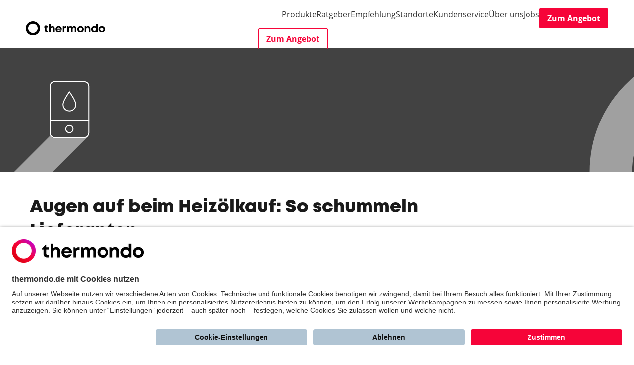

--- FILE ---
content_type: text/html; charset=utf-8
request_url: https://www.thermondo.de/info/rat/oel/heizolkauf-worauf-achten/
body_size: 16845
content:


<!DOCTYPE html>
<html lang="de">

<head>
    


<!-- Start VWO Async SmartCode -->
<link rel="preconnect" href="https://dev.visualwebsiteoptimizer.com" />
<script type='text/javascript' id='vwoCode'>
window._vwo_code || (function() {
var account_id=76531,
version=2.1,
settings_tolerance=2000,
hide_element='body',
hide_element_style = 'opacity:0 !important;filter:alpha(opacity=0) !important;background:none !important',
/* DO NOT EDIT BELOW THIS LINE */
f=false,w=window,d=document,v=d.querySelector('#vwoCode'),cK='_vwo_'+account_id+'_settings',cc={};try{var c=JSON.parse(localStorage.getItem('_vwo_'+account_id+'_config'));cc=c&&typeof c==='object'?c:{}}catch(e){}var stT=cc.stT==='session'?w.sessionStorage:w.localStorage;code={use_existing_jquery:function(){return typeof use_existing_jquery!=='undefined'?use_existing_jquery:undefined},library_tolerance:function(){return typeof library_tolerance!=='undefined'?library_tolerance:undefined},settings_tolerance:function(){return cc.sT||settings_tolerance},hide_element_style:function(){return'{'+(cc.hES||hide_element_style)+'}'},hide_element:function(){if(performance.getEntriesByName('first-contentful-paint')[0]){return''}return typeof cc.hE==='string'?cc.hE:hide_element},getVersion:function(){return version},finish:function(e){if(!f){f=true;var t=d.getElementById('_vis_opt_path_hides');if(t)t.parentNode.removeChild(t);if(e)(new Image).src='https://dev.visualwebsiteoptimizer.com/ee.gif?a='+account_id+e}},finished:function(){return f},addScript:function(e){var t=d.createElement('script');t.type='text/javascript';if(e.src){t.src=e.src}else{t.text=e.text}d.getElementsByTagName('head')[0].appendChild(t)},load:function(e,t){var i=this.getSettings(),n=d.createElement('script'),r=this;t=t||{};if(i){n.textContent=i;d.getElementsByTagName('head')[0].appendChild(n);if(!w.VWO||VWO.caE){stT.removeItem(cK);r.load(e)}}else{var o=new XMLHttpRequest;o.open('GET',e,true);o.withCredentials=!t.dSC;o.responseType=t.responseType||'text';o.onload=function(){if(t.onloadCb){return t.onloadCb(o,e)}if(o.status===200){_vwo_code.addScript({text:o.responseText})}else{_vwo_code.finish('&e=loading_failure:'+e)}};o.onerror=function(){if(t.onerrorCb){return t.onerrorCb(e)}_vwo_code.finish('&e=loading_failure:'+e)};o.send()}},getSettings:function(){try{var e=stT.getItem(cK);if(!e){return}e=JSON.parse(e);if(Date.now()>e.e){stT.removeItem(cK);return}return e.s}catch(e){return}},init:function(){if(d.URL.indexOf('__vwo_disable__')>-1)return;var e=this.settings_tolerance();w._vwo_settings_timer=setTimeout(function(){_vwo_code.finish();stT.removeItem(cK)},e);var t;if(this.hide_element()!=='body'){t=d.createElement('style');var i=this.hide_element(),n=i?i+this.hide_element_style():'',r=d.getElementsByTagName('head')[0];t.setAttribute('id','_vis_opt_path_hides');v&&t.setAttribute('nonce',v.nonce);t.setAttribute('type','text/css');if(t.styleSheet)t.styleSheet.cssText=n;else t.appendChild(d.createTextNode(n));r.appendChild(t)}else{t=d.getElementsByTagName('head')[0];var n=d.createElement('div');n.style.cssText='z-index: 2147483647 !important;position: fixed !important;left: 0 !important;top: 0 !important;width: 100% !important;height: 100% !important;background: white !important;';n.setAttribute('id','_vis_opt_path_hides');n.classList.add('_vis_hide_layer');t.parentNode.insertBefore(n,t.nextSibling)}var o='https://dev.visualwebsiteoptimizer.com/j.php?a='+account_id+'&u='+encodeURIComponent(d.URL)+'&vn='+version;if(w.location.search.indexOf('_vwo_xhr')!==-1){this.addScript({src:o})}else{this.load(o+'&x=true')}}};w._vwo_code=code;code.init();})();
</script>
<!-- End VWO Async SmartCode -->

<!-- Start Usercentrics -->
<script id="usercentrics-cmp" data-settings-id="BJCuWvxSQ" src="https://app.usercentrics.eu/browser-ui/latest/loader.js" async></script>
<!-- End Usercentrics -->


    <!-- Start Google Consent Mode Default -->
<script type="text/javascript">
    window.dataLayer = window.dataLayer || [];
    function gtag() {
        dataLayer.push(arguments);
    }
    gtag("consent", "default", {
        ad_user_data: "denied",
        ad_personalization: "denied",
        ad_storage: "denied",
        analytics_storage: "denied",
        wait_for_update: 2000
    });
    gtag("set", "ads_data_redaction", false);
</script>
<!-- End Google Consent Mode Default -->

<!-- Start Microsoft Ads Consent -->
<script type="text/javascript">
  window.uetq = window.uetq || [];
  window.uetq.push("consent", "default", {
    ad_storage: "denied",
  });
  window.addEventListener("ucEvent", function (e) {
    if (e.detail && e.detail.event == "consent_status") {
      window.uetq = window.uetq || [];
      window.uetq.push("consent", "update", {
        ad_storage: e.detail["Microsoft Advertising"] ? "granted" : "denied",
      });
    }
  });
</script>
<!-- End Microsoft Ads Consent -->

<!-- Start Google Tag Manager -->
<script type="text/javascript">
    (function(w, d, s, l, i) {
        w[l] = w[l] || [];
        w[l].push({
            'gtm.start': new Date().getTime(),
            event: 'gtm.js'
        });
        var f = d.getElementsByTagName(s)[0],
            j = d.createElement(s),
            dl = l != 'dataLayer' ? '&l=' + l : '';
        j.async = true;
        j.src =
            'https://gtm.thermondo.de/gtm.js?id=' + i + dl;
        f.parentNode.insertBefore(j, f);
    })(window, document, 'script', 'dataLayer', 'GTM-TSMSBB');
</script>
<!-- End Google Tag Manager -->




<meta charset="utf-8"/>
<meta http-equiv="X-UA-Compatible" content="IE=edge"/>
<title>Heizöl-Lieferung: Mogeln manche Lieferanten? | thermondo</title>

<meta name="description" content="Einige schwarze Schafe unter den Heizöl-Lieferanten machen mit fiesen Tricks große Gewinne. Lesen Sie, worauf Sie bei der Heizöl-Lieferung achten müssen."/>
<meta name="viewport" content="width=device-width, initial-scale=1"/>
<meta name="theme-color" content="#f60439">

<link rel="canonical" href="https://www.thermondo.de/info/rat/oel/heizolkauf-worauf-achten/">



<link rel="icon" type="image/png" href="/static/favicon/favicon-96x96.076dd089b6ec.png" sizes="96x96" />
<link rel="icon" type="image/svg+xml" href="/static/favicon/favicon.2609ccd53c8d.svg" />
<link rel="shortcut icon" href="/static/favicon/favicon.1fdb0987a223.ico" />
<link rel="apple-touch-icon" sizes="180x180" href="/static/favicon/apple-touch-icon.e7dcbe60227c.png" />
<meta name="apple-mobile-web-app-title" content="thermondo" />
<link rel="manifest" href="/static/favicon/site.d2c73001d9c3.webmanifest" />
    

<meta property="og:locale" content="de_DE"/>
<meta property="og:type" content="website"/>
<meta property="og:title" content="Augen auf beim Heizölkauf: So schummeln Lieferanten"/>
<meta property="og:description" content="Einige schwarze Schafe unter den Heizöl-Lieferanten machen mit fiesen Tricks große Gewinne. Lesen Sie, worauf Sie bei der Heizöl-Lieferung achten müssen."/>

<meta property="og:image" content="https://media.thermondo.de/media/images/Heizolkauf-worauf-achten.2e16d0ba.fill-600x600.svg"/>


<meta property="og:image:alt" content="Heizölkauf"/>

<meta property="og:url" content="https://www.thermondo.de/info/rat/oel/heizolkauf-worauf-achten/"/>
<meta property="og:site_name"
      content="Heizöl-Lieferung: Mogeln manche Lieferanten? | thermondo"/>


    <!--
/**
* @license
* MyFonts Webfont Build ID 122449
*
* The fonts listed in this notice are subject to the End User License
* Agreement(s) entered into by the website owner. All other parties are
* explicitly restricted from using the Licensed Webfonts(s).
*
* You may obtain a valid license from one of MyFonts official sites.
* http://www.fonts.com
* http://www.myfonts.com
* http://www.linotype.com
*
*/
-->


    <link rel="stylesheet" type="text/css" href="/static/css/website.a6e5489f4713.css"/>

    
    
    
    
    
    <style>
        @media only screen and (max-width: 576px) {
            .featured-image__modern {
                background-image: url('https://media.thermondo.de/media/images/Ratgeber_Oel.e7b3741e.fill-576x150.svg');
            }
        }
        @media only screen and (min-width: 576px) and (max-width: 1024px) {
            .featured-image__modern {
                background-image: url('https://media.thermondo.de/media/images/Ratgeber_Oel.e7b3741e.fill-1024x180.svg');
            }
        }
        @media only screen and (min-width: 1024px) {
            .featured-image__modern {
                background-image: url('https://media.thermondo.de/media/images/Ratgeber_Oel.e7b3741e.fill-1200x250.svg');
            }
        }
        @media only screen and (min-width: 1200px) {
            .featured-image__modern {
                background-image: url('https://media.thermondo.de/media/images/Ratgeber_Oel.e7b3741e.fill-1600x250.svg');
            }
        }
    </style>

</head>

<body class="">

<i data-icon-home="d3d3LnRoZXJtb25kby5kZQ=="></i>



<!-- Google Tag Manager (noscript) -->
<noscript><iframe src="https://gtm.thermondo.de/ns.html?id=GTM-TSMSBB"
height="0" width="0" style="display:none;visibility:hidden"></iframe></noscript>
<!-- End Google Tag Manager (noscript) -->


    
<div class="header__wrapper" data-sticky-header>
    <header class="d-flex align-items-center justify-content-between header">
        <div class="header__logo-wrapper">
            <a href="/">
                

<img src="/static/images/logo.e5c7387964aa.svg"
     alt="Logo von thermondo.de Ihr Heizungsbauer."
     class=" header__logo">

            </a>
        </div>
        <div class="justify-content-center">
            
                



    <nav class="navigation" data-navigation>
        <div data-navigation-slider class="navigation__content">
            <ul id="navigation-main-menu"
                class="navigation__main-menu"
                data-navigation-slide="0">
                <li>
                    <a href="#navigation_products_submenu"
                       id="navigation_products_menu"
                       aria-haspopup="true"
                       aria-expanded="false">Produkte</a>
                    <div id="navigation_products_submenu"
                         data-navigation-slide="1"
                         data-navigation-flyout
                         class="navigation__flyout--centered"
                         aria-labelledby="navigation_products_menu">
                        <div class="navigation__content-column">
                            <a href="#navigation-main-menu"
                               data-navigation-back
                               class="navigation__mobile-back-button">Zurück</a>
                            <div class="navigation__mobile-submenu-title">Produkte</div>
                            <ul class="navigation__cards-list">
                                
                                    <li class="navigation__card-item">
                                        <a href="https://www.thermondo.de/leistungen/waermepumpe-kaufen/">
                                            <div class="navigation__card-image-wrapper"><img alt="Teaser Wärmepumpe" height="120" src="https://media.thermondo.de/media/images/Teaser-Waermepumpe.2e16d0ba.fill-180x120.jpg" title="Teaser Wärmepumpe" width="180"></div>
                                            Wärmepumpe
                                        </a>
                                    </li>
                                
                                    <li class="navigation__card-item">
                                        <a href="https://www.thermondo.de/leistungen/waermepumpe-mit-pv-kaufen/">
                                            <div class="navigation__card-image-wrapper"><img alt="thermondo PV" height="120" src="https://media.thermondo.de/media/images/PV-mit-Waermepumpe-kaufen.2e16d0ba.fill-180x120.jpg" title="Wärmepumpe mit PV" width="180"></div>
                                            Photovoltaik
                                        </a>
                                    </li>
                                
                                    <li class="navigation__card-item">
                                        <a href="https://www.thermondo.de/leistungen/thermondo-smart/">
                                            <div class="navigation__card-image-wrapper"><img alt="thermondo smart Energiemanager" height="120" src="https://media.thermondo.de/media/images/Energiemanager-thermondo-smart.2e16d0ba.fill-180x120.jpg" title="thermondo smart Energiemanager" width="180"></div>
                                            Energiemanager
                                        </a>
                                    </li>
                                
                                    <li class="navigation__card-item">
                                        <a href="https://www.thermondo.de/leistungen/dynamischer-stromtarif/">
                                            <div class="navigation__card-image-wrapper"><img alt="Dynamischen Stromtarif jederzeit per App im Blick haben" height="120" src="https://media.thermondo.de/media/images/Dynamischer_Stromtarif.2e16d0ba.fill-180x120.jpg" title="Dynamischer Stromtarif" width="180"></div>
                                            Dynamischer Stromtarif
                                        </a>
                                    </li>
                                
                            </ul>
                        </div>
                        <div class="navigation__content-column">
                            <div role="heading" aria-level="2" class="navigation__section-title">Unsere Services</div>
                            <ul class="navigation__links-list">
                                
                                    <li class="navigation__link-item">
                                        <a href="https://www.thermondo.de/leistungen/einsparrechnung/">Vollkostenrechnung</a>
                                    </li>
                                
                                    <li class="navigation__link-item">
                                        <a href="https://www.thermondo.de/leistungen/komplettpaket-waermepumpe/lieferzeit-und-installation/">Installation</a>
                                    </li>
                                
                                    <li class="navigation__link-item">
                                        <a href="https://www.thermondo.de/leistungen/einzelleistungen/finanzierung-waermepumpe-auf-raten/">Finanzierung</a>
                                    </li>
                                
                                    <li class="navigation__link-item">
                                        <a href="https://www.thermondo.de/leistungen/komplettpaket-waermepumpe/foerdermittelservice/">Fördermittelservice</a>
                                    </li>
                                
                                    <li class="navigation__link-item">
                                        <a href="https://www.thermondo.de/leistungen/einzelleistungen/wartung-waermepumpe/">Wartung</a>
                                    </li>
                                
                            </ul>
                        </div>
                    </div>
                </li>
                <li>
                    <a href="#navigation_advices_submenu"
                       id="navigation_advices_menu"
                       aria-haspopup="true"
                       aria-expanded="false">Ratgeber</a>
                    <div id="navigation_advices_submenu"
                         data-navigation-flyout
                         aria-labelledby="navigation_advices_menu">
                        <div data-navigation-slide="1" class="navigation__content-column">
                            <a href="#navigation-main-menu"
                               data-navigation-back
                               class="navigation__mobile-back-button">Zurück</a>
                            <div class="navigation__mobile-submenu-title">Ratgeber</div>
                            <ul class="navigation__category-list" data-ensure-one-expanded>
                                
                                    <li class="navigation__category-item">
                                        <a href="#navigation_advices_0_submenu"
                                           id="navigation_advices_0_menu"
                                           aria-haspopup="true"
                                           aria-expanded="true">Wärmepumpe</a>
                                    </li>
                                
                                    <li class="navigation__category-item">
                                        <a href="#navigation_advices_1_submenu"
                                           id="navigation_advices_1_menu"
                                           aria-haspopup="true"
                                           aria-expanded="false">Förderung</a>
                                    </li>
                                
                                    <li class="navigation__category-item">
                                        <a href="#navigation_advices_2_submenu"
                                           id="navigation_advices_2_menu"
                                           aria-haspopup="true"
                                           aria-expanded="false">Strom &amp; Energiemanagement</a>
                                    </li>
                                
                                    <li class="navigation__category-item">
                                        <a href="#navigation_advices_3_submenu"
                                           id="navigation_advices_3_menu"
                                           aria-haspopup="true"
                                           aria-expanded="false">Photovoltaik</a>
                                    </li>
                                
                                    <li class="navigation__category-item">
                                        <a href="#navigation_advices_4_submenu"
                                           id="navigation_advices_4_menu"
                                           aria-haspopup="true"
                                           aria-expanded="false">Vergleichen</a>
                                    </li>
                                
                                    <li class="navigation__category-item">
                                        <a href="#navigation_advices_5_submenu"
                                           id="navigation_advices_5_menu"
                                           aria-haspopup="true"
                                           aria-expanded="false">Gas und Öl</a>
                                    </li>
                                
                                    <li class="navigation__category-item">
                                        <a href="#navigation_advices_6_submenu"
                                           id="navigation_advices_6_menu"
                                           aria-haspopup="true"
                                           aria-expanded="false">Heizen &amp; Sparen</a>
                                    </li>
                                
                            </ul>
                        </div>
                        <div data-navigation-slide="2" class="navigation__content-column">
                            <ul>
                                
                                    <li class="navigation__submenu is-open"
                                        id="navigation_advices_0_submenu"
                                        aria-labelledby="navigation_advices_0_menu">
                                        <a href="#navigation_advices_submenu"
                                           data-navigation-back
                                           class="navigation__mobile-back-button">Zurück</a>
                                        <div class="navigation__mobile-submenu-title">Wärmepumpe</div>
                                        <ul class="navigation__links-list">
                                            
                                                
                                                    <li class="navigation__link-item">
                                                        <a href="https://www.thermondo.de/info/rat/waermepumpe/explosionsgefahr-waermepumpe/">Können Wärmepumpen mit Propan explodieren?</a>
                                                    </li>
                                                
                                            
                                                
                                                    <li class="navigation__link-item">
                                                        <a href="https://www.thermondo.de/info/rat/waermepumpe/leistung-und-groesse-einer-waermepumpe-berechnen/">Wärmepumpe berechnen: Leistung und Dimensionierung</a>
                                                    </li>
                                                
                                            
                                                
                                                    <li class="navigation__link-item">
                                                        <a href="https://www.thermondo.de/info/rat/waermepumpe/waermepumpe-test/">Wärmepumpe Test: Welche ist die beste Wärmepumpe in 2026?</a>
                                                    </li>
                                                
                                            
                                                
                                                    <li class="navigation__link-item">
                                                        <a href="https://www.thermondo.de/info/rat/waermepumpe/waermepumpe-kosten/">Wärmepumpe Kosten: Was kostet eine Wärmepumpe mit Einbau?</a>
                                                    </li>
                                                
                                            
                                                
                                                    <li class="navigation__link-item">
                                                        <a href="https://www.thermondo.de/info/rat/waermepumpe/waermepumpe-arten/">Wärmepumpe: Alles zu Kosten, Arten &amp; Förderung (2026)</a>
                                                    </li>
                                                
                                            
                                                
                                                    <li class="navigation__link-item">
                                                        <a href="https://www.thermondo.de/info/rat/waermepumpe/hybridheizung-gas-und-waermepumpe/">Hybridheizung: Gas und Wärmepumpe</a>
                                                    </li>
                                                
                                            
                                                
                                                    <li class="navigation__link-item">
                                                        <a href="https://www.thermondo.de/info/rat/waermepumpe/oel-auf-waermepumpe-umruesten/">Ölheizung umrüsten auf Wärmepumpe</a>
                                                    </li>
                                                
                                            
                                                
                                            
                                                
                                            
                                                
                                            
                                                
                                            
                                                
                                            
                                                
                                            
                                            
                                                <li>
                                                    <a href="#"
                                                       class="navigation__more-links"
                                                       data-navigation-more
                                                       aria-expanded="false">Alle Zeigen</a>
                                                    <ul class="navigation__links-list navigation__links-list--extendable">
                                                        
                                                            
                                                        
                                                            
                                                        
                                                            
                                                        
                                                            
                                                        
                                                            
                                                        
                                                            
                                                        
                                                            
                                                        
                                                            
                                                                <li class="navigation__link-item">
                                                                    <a href="https://www.thermondo.de/info/rat/waermepumpe/waermepumpe-ohne-fussbodenheizung/">Wärmepumpe ohne Fußbodenheizung: Auch im Altbau?</a>
                                                                </li>
                                                            
                                                        
                                                            
                                                                <li class="navigation__link-item">
                                                                    <a href="https://www.thermondo.de/info/rat/waermepumpe/gasheizung-umruesten-auf-waermepumpe/">Gasheizung umrüsten auf Wärmepumpe: Kosten &amp; Vorteile 2025</a>
                                                                </li>
                                                            
                                                        
                                                            
                                                                <li class="navigation__link-item">
                                                                    <a href="https://www.thermondo.de/info/rat/waermepumpe/waermepumpe-im-mehrfamilienhaus/">Wärmepumpe im Mehrfamilienhaus</a>
                                                                </li>
                                                            
                                                        
                                                            
                                                                <li class="navigation__link-item">
                                                                    <a href="https://www.thermondo.de/info/rat/waermepumpe/waermepumpe-im-reihenhaus/">Wärmepumpe Reihenhaus</a>
                                                                </li>
                                                            
                                                        
                                                            
                                                                <li class="navigation__link-item">
                                                                    <a href="https://www.thermondo.de/info/rat/waermepumpe/kaeltemittel-r290/">R290: Kältemittel für effiziente Wärmepumpen</a>
                                                                </li>
                                                            
                                                        
                                                            
                                                                <li class="navigation__link-item">
                                                                    <a href="https://www.thermondo.de/info/rat/waermepumpe/waermepumpe-im-altbau/">Wärmepumpe für Altbau</a>
                                                                </li>
                                                            
                                                        
                                                    </ul>
                                                </li>
                                            
                                        </ul>
                                    </li>
                                
                                    <li class="navigation__submenu"
                                        id="navigation_advices_1_submenu"
                                        aria-labelledby="navigation_advices_1_menu">
                                        <a href="#navigation_advices_submenu"
                                           data-navigation-back
                                           class="navigation__mobile-back-button">Zurück</a>
                                        <div class="navigation__mobile-submenu-title">Förderung</div>
                                        <ul class="navigation__links-list">
                                            
                                                
                                                    <li class="navigation__link-item">
                                                        <a href="https://www.thermondo.de/info/rat/waermepumpe/heizung-aenderungen-2026/">Kostenschock Heizung? Das ändert sich 2026</a>
                                                    </li>
                                                
                                            
                                                
                                                    <li class="navigation__link-item">
                                                        <a href="https://www.thermondo.de/info/finanzen/foerderung/foerderung-waermepumpe/">Förderung Wärmepumpe 2025</a>
                                                    </li>
                                                
                                            
                                                
                                                    <li class="navigation__link-item">
                                                        <a href="https://www.thermondo.de/info/finanzen/foerderung/foerderung-heizung/">Förderung Heizung 2026: Fördersätze &amp; KfW Antragstellung</a>
                                                    </li>
                                                
                                            
                                                
                                                    <li class="navigation__link-item">
                                                        <a href="https://www.thermondo.de/info/finanzen/foerderung/heizungsfoerderung-beantragen/">Heizungsförderung beantragen 2026</a>
                                                    </li>
                                                
                                            
                                                
                                                    <li class="navigation__link-item">
                                                        <a href="https://www.thermondo.de/info/finanzen/foerderung/photovoltaik-foerderung/">Photovoltaik Förderung 2026: Das sind Ihre Zuschüsse</a>
                                                    </li>
                                                
                                            
                                                
                                                    <li class="navigation__link-item">
                                                        <a href="https://www.thermondo.de/info/finanzen/foerderung/einkommensbonus/">Einkommensbonus für Heizungsförderung 2025: Was ist das?</a>
                                                    </li>
                                                
                                            
                                            
                                        </ul>
                                    </li>
                                
                                    <li class="navigation__submenu"
                                        id="navigation_advices_2_submenu"
                                        aria-labelledby="navigation_advices_2_menu">
                                        <a href="#navigation_advices_submenu"
                                           data-navigation-back
                                           class="navigation__mobile-back-button">Zurück</a>
                                        <div class="navigation__mobile-submenu-title">Strom &amp; Energiemanagement</div>
                                        <ul class="navigation__links-list">
                                            
                                                
                                                    <li class="navigation__link-item">
                                                        <a href="https://www.thermondo.de/info/rat/smart/dynamischer-stromtarif/">Dynamischer Stromtarif: Was ist das?</a>
                                                    </li>
                                                
                                            
                                                
                                                    <li class="navigation__link-item">
                                                        <a href="https://www.thermondo.de/info/rat/smart/home-energy-management-system/">Was ist ein Home Energie Management System?</a>
                                                    </li>
                                                
                                            
                                                
                                                    <li class="navigation__link-item">
                                                        <a href="https://www.thermondo.de/info/rat/smart/smart-meter/">Smart Meter: Alle Infos zum intelligenten Messsystem</a>
                                                    </li>
                                                
                                            
                                                
                                                    <li class="navigation__link-item">
                                                        <a href="https://www.thermondo.de/info/rat/waermepumpe/dynamischer-stromtarif-waermepumpe/">Dynamischer Stromtarif mit Wärmepumpe: Lohnt sich das?</a>
                                                    </li>
                                                
                                            
                                                
                                                    <li class="navigation__link-item">
                                                        <a href="https://www.thermondo.de/info/rat/waermepumpe/waermepumpen-stromtarif/">Strompreis: Wärmepumpe mit Wärmepumpenstromtarif</a>
                                                    </li>
                                                
                                            
                                                
                                                    <li class="navigation__link-item">
                                                        <a href="https://www.thermondo.de/info/rat/waermepumpe/energiemanager-waermepumpe/">Energiemanager Wärmepumpe: So funktioniert er</a>
                                                    </li>
                                                
                                            
                                                
                                                    <li class="navigation__link-item">
                                                        <a href="https://www.thermondo.de/info/rat/smart/smart-meter-waermepumpe/">Smart Meter &amp; Wärmepumpe: Eine sinnvolle Kombination</a>
                                                    </li>
                                                
                                            
                                                
                                            
                                                
                                            
                                                
                                            
                                            
                                                <li>
                                                    <a href="#"
                                                       class="navigation__more-links"
                                                       data-navigation-more
                                                       aria-expanded="false">Alle Zeigen</a>
                                                    <ul class="navigation__links-list navigation__links-list--extendable">
                                                        
                                                            
                                                        
                                                            
                                                        
                                                            
                                                        
                                                            
                                                        
                                                            
                                                        
                                                            
                                                        
                                                            
                                                        
                                                            
                                                                <li class="navigation__link-item">
                                                                    <a href="https://www.thermondo.de/info/rat/smart/steuerbare-verbrauchseinrichtungen/">§ 14a EnWG: Was bedeutet die netzorientierte Steuerung?</a>
                                                                </li>
                                                            
                                                        
                                                            
                                                                <li class="navigation__link-item">
                                                                    <a href="https://www.thermondo.de/info/rat/smart/netzentgelte/">Was sind Netzentgelte?</a>
                                                                </li>
                                                            
                                                        
                                                            
                                                                <li class="navigation__link-item">
                                                                    <a href="https://www.thermondo.de/info/rat/smart/variable-netzentgelte/">Was sind variable Netzentgelte?</a>
                                                                </li>
                                                            
                                                        
                                                    </ul>
                                                </li>
                                            
                                        </ul>
                                    </li>
                                
                                    <li class="navigation__submenu"
                                        id="navigation_advices_3_submenu"
                                        aria-labelledby="navigation_advices_3_menu">
                                        <a href="#navigation_advices_submenu"
                                           data-navigation-back
                                           class="navigation__mobile-back-button">Zurück</a>
                                        <div class="navigation__mobile-submenu-title">Photovoltaik</div>
                                        <ul class="navigation__links-list">
                                            
                                                
                                                    <li class="navigation__link-item">
                                                        <a href="https://www.thermondo.de/info/rat/photovoltaik/photovoltaik-uebersicht/">Photovoltaik: Was ist das genau und wie funktioniert es?</a>
                                                    </li>
                                                
                                            
                                                
                                                    <li class="navigation__link-item">
                                                        <a href="https://www.thermondo.de/info/rat/photovoltaik/batteriespeicher/">Photovoltaik mit Batteriespeicher: Lohnt sich das?</a>
                                                    </li>
                                                
                                            
                                                
                                                    <li class="navigation__link-item">
                                                        <a href="https://www.thermondo.de/info/rat/photovoltaik/photovoltaik-einspeiseverguetung/">Einspeisevergütung: Mit Photovoltaik Geld verdienen</a>
                                                    </li>
                                                
                                            
                                                
                                                    <li class="navigation__link-item">
                                                        <a href="https://www.thermondo.de/info/rat/photovoltaik/eigenverbrauch-pv-anlage/">Eigenverbrauch PV-Anlage erhöhen: Darum lohnt sich das</a>
                                                    </li>
                                                
                                            
                                                
                                                    <li class="navigation__link-item">
                                                        <a href="https://www.thermondo.de/info/rat/photovoltaik/energiemanager-pv-anlage/">Mit einem Energiemanager für PV den Eigenverbrauch steigern</a>
                                                    </li>
                                                
                                            
                                                
                                                    <li class="navigation__link-item">
                                                        <a href="https://www.thermondo.de/info/rat/photovoltaik/photovoltaik-kosten/">Photovoltaik Kosten: Das kostet eine Anlage auf Ihrem Dach</a>
                                                    </li>
                                                
                                            
                                                
                                                    <li class="navigation__link-item">
                                                        <a href="https://www.thermondo.de/info/rat/photovoltaik/wechselrichter/">Wechselrichter für Photovoltaik: Funktion, Arten &amp; Einsatz</a>
                                                    </li>
                                                
                                            
                                            
                                        </ul>
                                    </li>
                                
                                    <li class="navigation__submenu"
                                        id="navigation_advices_4_submenu"
                                        aria-labelledby="navigation_advices_4_menu">
                                        <a href="#navigation_advices_submenu"
                                           data-navigation-back
                                           class="navigation__mobile-back-button">Zurück</a>
                                        <div class="navigation__mobile-submenu-title">Vergleichen</div>
                                        <ul class="navigation__links-list">
                                            
                                                
                                                    <li class="navigation__link-item">
                                                        <a href="https://www.thermondo.de/info/rat/vergleich/kosten-neue-heizung/">Neue Heizung: Kosten in der Übersicht</a>
                                                    </li>
                                                
                                            
                                                
                                                    <li class="navigation__link-item">
                                                        <a href="https://www.thermondo.de/info/rat/vergleich/kosten-fussbodenheizung/">Kosten Fußbodenheizung: Damit müssen Sie rechnen</a>
                                                    </li>
                                                
                                            
                                                
                                                    <li class="navigation__link-item">
                                                        <a href="https://www.thermondo.de/info/rat/vergleich/klimaanlage-mit-heizung/">Klimaanlage zum Heizen: Das sollten Sie wissen</a>
                                                    </li>
                                                
                                            
                                                
                                                    <li class="navigation__link-item">
                                                        <a href="https://www.thermondo.de/info/rat/vergleich/welche-heizung-ist-die-beste/">Welche Heizung ist die beste?</a>
                                                    </li>
                                                
                                            
                                                
                                                    <li class="navigation__link-item">
                                                        <a href="https://www.thermondo.de/info/rat/erneuerbare-energie/hybridheizung/">Hybridheizung: Wann lohnt sie sich?</a>
                                                    </li>
                                                
                                            
                                                
                                                    <li class="navigation__link-item">
                                                        <a href="https://www.thermondo.de/info/rat/erneuerbare-energie/gas-hybridheizung/">Gas-Hybridheizung: Wann sie noch lohnt</a>
                                                    </li>
                                                
                                            
                                                
                                                    <li class="navigation__link-item">
                                                        <a href="https://www.thermondo.de/info/rat/erneuerbare-energie/oel-hybridheizung/">Öl-Hybridheizung: Was kann sie leisten?</a>
                                                    </li>
                                                
                                            
                                            
                                        </ul>
                                    </li>
                                
                                    <li class="navigation__submenu"
                                        id="navigation_advices_5_submenu"
                                        aria-labelledby="navigation_advices_5_menu">
                                        <a href="#navigation_advices_submenu"
                                           data-navigation-back
                                           class="navigation__mobile-back-button">Zurück</a>
                                        <div class="navigation__mobile-submenu-title">Gas und Öl</div>
                                        <ul class="navigation__links-list">
                                            
                                                
                                                    <li class="navigation__link-item">
                                                        <a href="https://www.thermondo.de/info/rat/gas/gasheizung-kaufen/">Gasheizung kaufen 2026</a>
                                                    </li>
                                                
                                            
                                                
                                                    <li class="navigation__link-item">
                                                        <a href="https://www.thermondo.de/info/rat/gas/gastherme/">Gastherme: Kosten, Funktion &amp; gesetzl. Lage in 2026</a>
                                                    </li>
                                                
                                            
                                                
                                                    <li class="navigation__link-item">
                                                        <a href="https://www.thermondo.de/info/rat/gas/gasheizung-test/">Gasheizung Test: Welche ist die beste Gasheizung?</a>
                                                    </li>
                                                
                                            
                                                
                                                    <li class="navigation__link-item">
                                                        <a href="https://www.thermondo.de/info/rat/gas/gasheizung-verbot/">Heizungsgesetz 2026 vor dem Aus?</a>
                                                    </li>
                                                
                                            
                                                
                                                    <li class="navigation__link-item">
                                                        <a href="https://www.thermondo.de/info/rat/oel/oeltankentsorgung-fachgerecht/">Was kostet eine Öltankentsorgung?</a>
                                                    </li>
                                                
                                            
                                                
                                                    <li class="navigation__link-item">
                                                        <a href="https://www.thermondo.de/info/rat/oel/oelheizung-austauschen/">Ölheizung austauschen: Wann Sie aktiv werden müssen</a>
                                                    </li>
                                                
                                            
                                                
                                                    <li class="navigation__link-item">
                                                        <a href="https://www.thermondo.de/info/rat/gas/gasheizung-kosten/">Gasheizung Kosten: Was kostet eine Gasheizung im Vergleich?</a>
                                                    </li>
                                                
                                            
                                                
                                            
                                            
                                                <li>
                                                    <a href="#"
                                                       class="navigation__more-links"
                                                       data-navigation-more
                                                       aria-expanded="false">Alle Zeigen</a>
                                                    <ul class="navigation__links-list navigation__links-list--extendable">
                                                        
                                                            
                                                        
                                                            
                                                        
                                                            
                                                        
                                                            
                                                        
                                                            
                                                        
                                                            
                                                        
                                                            
                                                        
                                                            
                                                                <li class="navigation__link-item">
                                                                    <a href="https://www.thermondo.de/info/rat/gas/gasheizung/">Gasheizung: Lohnt sie sich noch in 2026?</a>
                                                                </li>
                                                            
                                                        
                                                    </ul>
                                                </li>
                                            
                                        </ul>
                                    </li>
                                
                                    <li class="navigation__submenu"
                                        id="navigation_advices_6_submenu"
                                        aria-labelledby="navigation_advices_6_menu">
                                        <a href="#navigation_advices_submenu"
                                           data-navigation-back
                                           class="navigation__mobile-back-button">Zurück</a>
                                        <div class="navigation__mobile-submenu-title">Heizen &amp; Sparen</div>
                                        <ul class="navigation__links-list">
                                            
                                                
                                                    <li class="navigation__link-item">
                                                        <a href="https://www.thermondo.de/info/rat/heizen/heizung-entlueften/">Heizung entlüften: Schritt für Schritt Heizkörper entlüften</a>
                                                    </li>
                                                
                                            
                                                
                                                    <li class="navigation__link-item">
                                                        <a href="https://www.thermondo.de/info/rat/heizen/heizkosten-berechnen/">Heizkosten einfach berechnen</a>
                                                    </li>
                                                
                                            
                                                
                                                    <li class="navigation__link-item">
                                                        <a href="https://www.thermondo.de/info/rat/heizen/heizung-wird-nicht-warm/">Heizung wird nicht warm? Das können Sie tun</a>
                                                    </li>
                                                
                                            
                                                
                                                    <li class="navigation__link-item">
                                                        <a href="https://www.thermondo.de/info/rat/gas/gasverbrauch-berechnen/">Gasverbrauch berechnen: So funktioniert die Umrechnung</a>
                                                    </li>
                                                
                                            
                                                
                                                    <li class="navigation__link-item">
                                                        <a href="https://www.thermondo.de/info/rat/gas/gas-sparen/">Gas sparen in 2026</a>
                                                    </li>
                                                
                                            
                                                
                                                    <li class="navigation__link-item">
                                                        <a href="https://www.thermondo.de/info/rat/vergleich/vorlauftemperatur/">Vorlauftemperatur richtig einstellen</a>
                                                    </li>
                                                
                                            
                                            
                                        </ul>
                                    </li>
                                
                            </ul>
                        </div>
                    </div>
                </li>
                
                    <li>
                        <a href="https://www.thermondo.de/weiterempfehlen/">Empfehlung</a>
                    </li>
                
                    <li>
                        <a href="https://www.thermondo.de/standorte/">Standorte</a>
                    </li>
                
                    <li>
                        <a href="https://www.thermondo.de/service/">Kundenservice</a>
                    </li>
                
                <li class="navigation__spacer"></li>
                <li>
                    <a id="navigation_about_us_menu"
                       href="#navigation_about_us"
                       aria-expanded="false"
                       aria-haspopup="true">Über uns</a>
                    <div data-navigation-flyout
                         data-navigation-slide="1"
                         class="navigation__flyout--left"
                         id="navigation_about_us"
                         aria-labelledby="navigation_about_us_menu">
                        <div class="navigation__content-column">
                            <a href="#navigation-main-menu"
                               data-navigation-back
                               class="navigation__mobile-back-button">Zurück</a>
                            <div class="navigation__mobile-submenu-title">Über uns</div>
                            <ul class="navigation__links-list">
                                
                                    <li class="navigation__link-item">
                                        <a href="https://www.thermondo.de/unternehmen/ueber-uns/">Über thermondo</a>
                                    </li>
                                
                                    <li class="navigation__link-item">
                                        <a href="https://www.thermondo.de/unternehmen/thermondo-akademie/">thermondo Akademie</a>
                                    </li>
                                
                                    <li class="navigation__link-item">
                                        <a href="https://www.thermondo.de/leistungen/kundenmeinungen/">Kundenerfahrungen</a>
                                    </li>
                                
                                    <li class="navigation__link-item">
                                        <a href="https://www.thermondo.de/unternehmen/presse/">Presse</a>
                                    </li>
                                
                            </ul>
                        </div>
                    </div>
                </li>
                <li>
                    <a id="navigation_jobs_menu"
                       href="#navigation_jobs"
                       aria-expanded="false"
                       aria-haspopup="true">Jobs</a>
                    <div data-navigation-flyout
                         data-navigation-slide="1"
                         id="navigation_jobs"
                         class="navigation__flyout--left"
                         aria-labelledby="navigation_jobs_menu">
                        <div class="navigation__content-column">
                            <a href="#navigation-main-menu"
                               data-navigation-back
                               class="navigation__mobile-back-button">Zurück</a>
                            <div class="navigation__mobile-submenu-title">Jobs</div>
                            <ul class="navigation__links-list">
                                
                                    <li class="navigation__link-item">
                                        <a href="https://www.thermondo.de/unternehmen/jobs/">thermondo Jobs</a>
                                    </li>
                                
                                    <li class="navigation__link-item">
                                        <a href="https://www.thermondo.de/unternehmen/jobs/handwerk/">Für Handwerker:innen</a>
                                    </li>
                                
                                    <li class="navigation__link-item">
                                        <a href="https://www.thermondo.de/unternehmen/jobs/vertrieb/">Für Kundenberater:innen</a>
                                    </li>
                                
                                    <li class="navigation__link-item">
                                        <a href="https://www.thermondo.de/unternehmen/jobs/zentrale/">Für Office-Mitarbeitende</a>
                                    </li>
                                
                                    <li class="navigation__link-item">
                                        <a href="https://www.thermondo.de/unternehmen/jobs/kultur/">Kultur bei thermondo</a>
                                    </li>
                                
                                    <li class="navigation__link-item">
                                        <a href="https://www.thermondo.de/unternehmen/jobs/partner-werden/">Partnerbetrieb werden</a>
                                    </li>
                                
                            </ul>
                        </div>
                    </div>
                </li>
                <li>
                    <a href="https://www.thermondo.de/heizungsplaner/"
                       class="navigation__cta t-btn-1 t-btn-sm">Zum Angebot</a>
                </li>
            </ul>
        </div>
    </nav>
    <div class="navigation__backdrop" data-navigation-backdrop />



            
            
        </div>
        
            <div class="justify-content-end">
                <a href="https://www.thermondo.de/heizungsplaner/"
                   class="d-none d-lg-inline-block t-btn-2 t-btn-sm header__cta header--normal"
                   id="header__cta">Zum Angebot</a>
            </div>
        
    </header>
    <div class="navigation-mobile-button">
        <!-- This should be a link/button for accessibility with focus style -->
        <div role="button"
             aria-haspopup="true"
             aria-expanded="false"
             aria-label="Website-Menü"
             tabindex="0"
             class="toggle-btn gtm-global-mobile-menu-toggle">
            <span class="toggle-icon">
                <span></span>
                <span></span>
                <span></span>
                <span></span>
            </span>
        </div>
    </div>
</div>









<div id="browser-deprecated-banner"
     style="background-color: #ff5526; display: none">
    <div class="row notification-banner">
        Leider ist Ihr Webbrowser veraltet. Die Inhalte unserer Webseite werden möglicherweise nur unzureichend angezeigt.
    </div>
</div>

<script type="text/javascript" src="/static/js/browserDeprecatedBanner.99635a36fb41.js"></script>








    

<div class="d-lg-none layout--full-width mobile-conversion-banner">
    <div class="mobile-conversion-banner__container">
        <div class="mobile-conversion-banner__headline">
            Heizungswechsel inkl. Montage
        </div>
        <a href="https://www.thermondo.de/heizungsplaner/"
           class="t-btn-1 t-btn-block t-btn-sm gtm-global-mobile-conversion-banner-leadGenerator">
            Zum kostenlosen Angebot
        </a>
    </div>
</div>




    <script type="application/ld+json">
    {
      "@context": "http://schema.org",
      "@type": "Article",
      "mainEntityOfPage": {
        "@type": "WebPage",
        "@id": "https://google.com/article"
      },
      "headline": "Augen auf beim Heizölkauf: So schummeln Lieferanten",
      "image": {
        "@type": "ImageObject",
        "url": "https://media.thermondo.de/media/images/Ratgeber_Oel.e7b3741e.fill-200x200.svg",
        "height": "200",
        "width": "200"
      },
      "datePublished": "2017-03-29T13:39:00+02:00",
      "dateModified": "2024-10-30T14:18:13.074376+01:00",
      "author": {
        "@type": "Person",
        "name": "Sebastian Calließ"
      },
      "publisher": {
        "@type": "Organization",
        "name": "Thermondo GmbH",
        "logo": {
          "@type": "ImageObject",
          "url": "https://www.thermondo.de/static/favicon/apple-touch-icon.e7dcbe60227c.png",
          "width": "180",
          "height": "180"
        }
      },
      "description": "Die Heizölpreise steigen und zeigen momentan, dass Ölheizungen neben der schlechten Klimabilanz auch in Sachen Betriebskosten Nachteile mit sich bringen. Wer kann, sollte auf moderne und klimaschonende Heizungstechnik, wie die Wärmepumpe, wechseln. Doch nicht jeder hat die Möglichkeiten und will zumindest beim Heizölkauf nicht übers Ohr gehauen werden. Daher haben wir Tipps zusammengestellt, wie Sie die schwarzen Schafe entdecken."
    }
    </script>
    <div class="featured-image__modern__wrapper">
    <div class="featured-image__modern"
         ></div>
</div>

    <div class="website-container layout--sidebar">
        
<div class="head">
    
    <h1>Augen auf beim Heizölkauf: So schummeln Lieferanten</h1>
    
        <div class="meta">
            
                <span class="meta__item">
                    Ein Artikel von
                    
                        <a href="/info/authors/1/" class="meta__link">Sebastian Calließ</a>
                    
                </span>
            
            
                <span class="meta__item">
                    Zuletzt aktualisiert am:
                    30.10.2024
                </span>
            
        </div>
    
</div>

    </div>
    <main role="main" class="website-container layout--sidebar">
        <article class="content content--offset-top vertical-rhythm">
            
                
    <div class="comp-squeeze-lg intro-text">
        <p>Die Heizölpreise steigen und zeigen momentan, dass Ölheizungen neben der schlechten Klimabilanz auch in Sachen Betriebskosten Nachteile mit sich bringen. Wer kann, sollte auf moderne und klimaschonende Heizungstechnik, wie die Wärmepumpe, wechseln. Doch nicht jeder hat die Möglichkeiten und will zumindest beim Heizölkauf nicht übers Ohr gehauen werden. Daher haben wir Tipps zusammengestellt, wie Sie die schwarzen Schafe entdecken.</p>
    </div>


            
            


    

<div class="jumplinks">
    <div class="jumplinks__title">
        Themen auf dieser Seite
    </div>
    <ul class="jumplinks__ul">
        
            <li class="jumplinks__item">
                <a href="#zhler-auf-null"
                   class="t-website-angle-right jumplinks__link"
                   data-scroll-to="zhler-auf-null"
                   data-scroll-to-offset="84"
                   data-scroll-to-offset-lg="132">
                    Zähler auf Null!
                </a>
            </li>
        
            <li class="jumplinks__item">
                <a href="#luft-im-schlauch"
                   class="t-website-angle-right jumplinks__link"
                   data-scroll-to="luft-im-schlauch"
                   data-scroll-to-offset="84"
                   data-scroll-to-offset-lg="132">
                    Luft im Schlauch?
                </a>
            </li>
        
            <li class="jumplinks__item">
                <a href="#vorsicht-vor-reibachleitung"
                   class="t-website-angle-right jumplinks__link"
                   data-scroll-to="vorsicht-vor-reibachleitung"
                   data-scroll-to-offset="84"
                   data-scroll-to-offset-lg="132">
                    Vorsicht vor Reibachleitung
                </a>
            </li>
        
            <li class="jumplinks__item">
                <a href="#lieferbeleg-und-zhlerstand-vergleichen"
                   class="t-website-angle-right jumplinks__link"
                   data-scroll-to="lieferbeleg-und-zhlerstand-vergleichen"
                   data-scroll-to-offset="84"
                   data-scroll-to-offset-lg="132">
                    Lieferbeleg und Zählerstand vergleichen
                </a>
            </li>
        
            <li class="jumplinks__item">
                <a href="#probe-nehmen"
                   class="t-website-angle-right jumplinks__link"
                   data-scroll-to="probe-nehmen"
                   data-scroll-to-offset="84"
                   data-scroll-to-offset-lg="132">
                    Probe nehmen
                </a>
            </li>
        
            <li class="jumplinks__item">
                <a href="#auftreten-des-tankwagenfahrers"
                   class="t-website-angle-right jumplinks__link"
                   data-scroll-to="auftreten-des-tankwagenfahrers"
                   data-scroll-to-offset="84"
                   data-scroll-to-offset-lg="132">
                    Auftreten des Tankwagenfahrers
                </a>
            </li>
        
            <li class="jumplinks__item">
                <a href="#buch-fhren"
                   class="t-website-angle-right jumplinks__link"
                   data-scroll-to="buch-fhren"
                   data-scroll-to-offset="84"
                   data-scroll-to-offset-lg="132">
                    Buch führen
                </a>
            </li>
        
            <li class="jumplinks__item">
                <a href="#mit-thermondo-auf-moderne-und-innovative-heiztechnik-umsteigen"
                   class="t-website-angle-right jumplinks__link"
                   data-scroll-to="mit-thermondo-auf-moderne-und-innovative-heiztechnik-umsteigen"
                   data-scroll-to-offset="84"
                   data-scroll-to-offset-lg="132">
                    Mit thermondo auf moderne und innovative Heiztechnik umsteigen
                </a>
            </li>
        
    </ul>
</div>



            


    
        <div class=" info-box--with-icon-wrapper">
    <div class="comp-expand-xs comp-squeeze-lg info-box info-box--with-icon">
        <div class="icon"></div>
        <div class="rich-text"><p data-block-key="jsbro"><b>Wir möchten Ihnen mitteilen, dass thermondo ab sofort keine Ölheizungen mehr anbietet sowie verbaut.</b></p><p data-block-key="6c5s7"><b>Wir empfehlen stattdessen den Einbau einer Luft-Wasser-Wärmepumpe – auch in Bestandsgebäuden. Wenn Sie daran interessiert sind, stehen wir Ihnen gerne als Partner zur Verfügung. Sie können bei uns Ihre</b> <a href="/info/rat/waermepumpe/waermepumpe-arten/"><b>Wärmepumpe kaufen</b></a><b>.</b></p></div>
    </div>
</div>

    

    
        <div id="zhler-auf-null" class="jumplink-anchor"></div>


    

    
        <div class="rich-text"><h2 data-block-key="xib77">Zähler auf Null!</h2><p data-block-key="1y854">Im Tankwagen des Lieferanten befindet sich ein Zähler. Das Zählwerk sollte beim Einschalten der Pumpe selbstverständlich auf Null stehen.</p><p data-block-key="03uci">Er zählt die Menge des eingefüllten Heizöls und wird später Grundlage der Abrechnung sein. Außerdem befindet sich auf dem Zähler eine Eichmarke, die Aufschluss darüber gibt, wann die Eichung der Messuhr abläuft.</p><p data-block-key="fc1z0">Wichtig ist nicht nur das Ablaufdatum, sondern der Eichstempel sollte gut lesbar und nicht zerkratzt sein. Ein seriöser Lieferant lässt Sie gern einen Blick darauf werfen.</p></div>
    

    
        <div id="luft-im-schlauch" class="jumplink-anchor"></div>


    

    
        <div class="rich-text"><h2 data-block-key="aqpqf">Luft im Schlauch?</h2><p data-block-key="9mbcu">Am Zapfhahn am Ölzuleitungsrohr sind Schaugläser vorhanden. In diesen sollte während der Betankung stets das rötliche Heizöl sichtbar durchfließen.</p><p data-block-key="z2rw0">Wird hingegen Schaum sichtbar oder ist gar kein Heizöl mehr zu sehen, wird der Tank teils oder ganz mit Luft befüllt. Der Zähler misst dies jedoch als Heizöl.</p></div>
    

    
        <div id="vorsicht-vor-reibachleitung" class="jumplink-anchor"></div>


    

    
        <div class="rich-text"><h2 data-block-key="yzz3j">Vorsicht vor Reibachleitung</h2><p data-block-key="f29s1">Ein üblicher Heizöllieferant nutzt zur Betankung eine Vollleitung. Betrüger bringen zudem gern einen zweiten versteckten Schlauch an, die das Öl in den Tankwagen zurückpumpt.</p><p data-block-key="5fifk">Dieser wird umgangssprachlich als Reibachschlauch oder Reibachleitung bezeichnet. Wichtig ist, den Lieferanten nicht aus den Augen zu lassen.</p><p data-block-key="5v04x">Eine eigene Tankuhr am Öltank kann hier zur Überprüfung dienen – ist aber recht teuer in der Anschaffung.</p></div>
    

    
        <div id="lieferbeleg-und-zhlerstand-vergleichen" class="jumplink-anchor"></div>


    

    
        <div class="rich-text"><h2 data-block-key="j7wak">Lieferbeleg und Zählerstand vergleichen</h2><p data-block-key="lca8h">Am Schluss der Betankung sollte man noch einmal den Zählerstand in Augenschein nehmen und notieren sowie die dort angegebene Menge mit der Liefermenge auf dem Rechnungsbeleg vergleichen.</p><p data-block-key="klljt">Dann geht man sicher, dass die tatsächlich gelieferte Maß an Heizöl in Rechnung gestellt wird.</p></div>
    

    
        <div id="probe-nehmen" class="jumplink-anchor"></div>


    

    
        <div class="rich-text"><h2 data-block-key="wgam3">Probe nehmen</h2><p data-block-key="x01ew">Auch bei der Qualität kann getrickst werden. Es kommt vor, dass minderwertiges Heizöl, z.B. vermischt mit Wasser oder Altöl, eingefüllt wird.</p><p data-block-key="x44su">Dadurch verschmutzt nicht nur der Tank, sondern auch die Heizungsanlage kann im Betrieb beeinträchtigt werden.</p><p data-block-key="kslb6">Um dies zu verhindern, kann man sich vor der Befüllung eine Probe vom Lieferanten geben lassen. Treten später Probleme auf, kann genau überprüft werden, ob eine mangelnde Öltankwartung oder das Heizöl selbst schuld daran ist.</p><p data-block-key="ci5hn">Eine Tankreinigung sollte alle 5-7 Jahre vorgenommen werden.</p></div>
    

    
        

<div class="cta-teaser">
    
        <div class="cta-teaser__headline">
            Jetzt weg vom Öl und auf Wärmepumpe umstellen
        </div>
    

    <a href="https://www.thermondo.de/heizungsplaner/"
       class="cta-teaser__link t-btn-1 gtm-streamfield-cta-teaser"
       >

        Heizungsplaner ausfüllen
    </a>
</div>

    

    
        <div id="auftreten-des-tankwagenfahrers" class="jumplink-anchor"></div>


    

    
        <div class="rich-text"><h2 data-block-key="w2nfy">Auftreten des Tankwagenfahrers</h2><p data-block-key="it0ar">Viele Tricks sind so perfide, dass man sie selbst gar nicht aufdecken kann.</p><p data-block-key="07mnc">Ein erstes Indiz für die Güte des Lieferanten ist daher die Pünktlichkeit und das Auftreten des Tankwagenfahrers. Hält er den vereinbarten Termin für die Heizöl-Lieferung ein?</p><p data-block-key="mwgcx">Außerdem sollte er vor der Befüllung die Heizungsanlage in Augenschein nehmen. Er muss vorher feststellen, ob sie ordnungsgemäß ausgeschaltet ist, ob die Liefermenge überhaupt in den Tank passt und ob alle Rohrleitungen dicht sind.</p><p data-block-key="xzljy">Außerdem sollte vor der Betankung immer ein Grenzwertgeber angebracht werden. Dieser ist dann per Funk oder Kabel mit dem Tankwagen verbunden. Er dient als Überlaufschutz.</p></div>
    

    
        <div id="buch-fhren" class="jumplink-anchor"></div>


    

    
        <div class="rich-text"><h2 data-block-key="odnzl">Buch führen</h2><p data-block-key="oirol">Wer immer genau Buch führt, über Datum, Menge und Befüllung seines Tanks sowie den eigenen Verbrauch, dem fällt es auch leichter, einzuschätzen, wieviel Öl sich im Tank tatsächlich befindet.</p><p data-block-key="a5hoo">Neben der Möglichkeit eine Tankuhr zu installieren, kann man auch via Zollstock oder Peiltabelle den Ölstand messen.</p><p data-block-key="lz26i">Wenn man auch während der Befüllung den Füllstand überprüfen kann, erhält man einen wichtigen Anhaltspunkt für die Güte des Lieferanten.</p></div>
    

    
        <div id="mit-thermondo-auf-moderne-und-innovative-heiztechnik-umsteigen" class="jumplink-anchor"></div>


    

    
        <div class="rich-text"><h2 data-block-key="ijaw2">Mit thermondo auf moderne und innovative Heiztechnik umsteigen</h2><p data-block-key="mcmml">Eine echte und zukunftssichere Alternative zur Ölheizung bietet nur der komplette Verzicht auf fossile Brennstoffe. Mit der hocheffizienten und modernen <a href="/info/rat/waermepumpe/luft-wasser-waermepumpe/">Luft-Wasser-Wärmepumpe</a> bieten wir Ihnen innovative Technik inkl. Installation und Fördermittelservice im Komplettpaket. Die Wärmepumpe ist auch im Bestandsbau die Lösung für klimaneutrales Heizen. Mit einer Förderung von bis zu 70 Prozent ist sie zudem nicht teurer als eine neue Ölheizung. So senken Sie langfristig Ihre Heizkosten und benötigen nicht einmal eine Fußbodenheizung dafür, denn auch größer dimensionierte Heizkörper sind ausreichend.</p><p data-block-key="9g10j">Gerne prüfen wir, ob die Luft-Wasser-Wärmepumpe auch bei Ihnen die richtige Lösung ist. Aber auch wenn Sie Ihr Haus nicht die notwendigen Voraussetzungen erfüllt, bieten wir Ihnen effiziente Heizsysteme für einen einfachen und bequemen Heizungswechsel an. Nutzen Sie einfach unseren <a href="/heizungsplaner/">Heizungsplaner</a> und erhalten Sie zeitnah einen Rückruf, um einen Beratungstermin, per Telefon oder bei Ihnen zu Hause, zu vereinbaren.</p></div>
    

    
        


<div class="sources">
    <strong>Quellen:</strong>
    <div class="rich-text"><p data-block-key="op8ui">Bildrechte: ©electriceye/Fotolia</p></div>
</div>


    


            
                <div class="author__wrapper comp-expand-xs comp-expand-sm">
                    <div class="author">
                        <img alt="Profilfoto Autor Sebastian" class="author__image" height="50" src="https://media.thermondo.de/media/images/Sebastian_Profilfoto.2e16d0ba.fill-50x50.jpg" title="Autor Sebastian" width="50">
                        Sebastian ist Autor dieses Artikels und unser Experte auf den Gebieten Heizsysteme und Wärmewende. Wenn Sie Fragen zum Artikel oder Ihrem Heizungswechsel haben, schreiben Sie ihm: fragen@thermondo.de.
                    </div>
                </div>
            
            


<div class="related">
    <div class="related__section">
        <div class="related__title">
            Weitere Artikel zum Thema
            Heizen mit Öl
        </div>
        <div>
            <div class="grid-teaser">
                
                
                    
                        
                        
                            <div class="grid-teaser__item">
                                

<div class="teaser">
    <div class="teaser__image__wrapper">
        
        <picture>
            <img data-src="https://media.thermondo.de/media/images/Oelheizung-kaufen-Verbot-oder-Foer.2e16d0ba.fill-380x220.svg"
                 class="teaser__image lazy"
                 alt="Ölheizung bei thermondo kaufen">
        </picture>
    </div>
    <div class="teaser__text">
        <a href="https://www.thermondo.de/info/rat/oel/olheizung-kaufen-verbot-oder-forderung/"
           class="teaser__title">
            Ölheizung kaufen – darf ich das noch?
        </a>
        <div class="teaser__intro-text">
        
            Die Energiewende nimmt mit der Novellierung des Gebäudeenergiegesetzes (GEG) Fahrt auf. Bei Hausbesitzern hat die gesetzliche Neuerung vielfach für Unsicherheit gesorgt. Wer vor einer Heizungssanierung steht, fragt sich, ob er überhaupt noch eine Ölheizung kaufen darf. Wir beantworten diese Frage für Sie und zeigen Ihnen, warum die Wärmepumpe die sinnvollere Alternative ist.
        
        </div>
    </div>
</div>

                            </div>
                        
                    
                        
                        
                            <div class="grid-teaser__item">
                                

<div class="teaser">
    <div class="teaser__image__wrapper">
        
        <picture>
            <img data-src="https://media.thermondo.de/media/images/Gas-Ol-Vergleich-Waermepumpe.2e16d0ba.fill-380x220.svg"
                 class="teaser__image lazy"
                 alt="Gas oder Öl - Vergleich mit Wärmepumpe">
        </picture>
    </div>
    <div class="teaser__text">
        <a href="https://www.thermondo.de/info/rat/vergleich/erdgas-oder-heizoel/"
           class="teaser__title">
            Gas- oder Ölheizung – Ein Vergleich mit der Wärmepumpe
        </a>
        <div class="teaser__intro-text">
        
            Gas- oder Ölheizungen sind in Deutschland nach wie vor die meist genutzten Heizsysteme. Drei von vier Haushalten setzen weiterhin auf fossile Brennstoffe. Das neue Heizungsgesetz sieht jedoch ein schrittweises Aus für Öl- oder Gasheizungen bis 2045 vor und rückt erneuerbare Energien wie die Wärmepumpe in den Fokus. Welche Vorteile sich dadurch für Hausbesitzer ergeben und wie Wärmepumpen gegenüber Gas- oder Ölheizungen im direkten Vergleich abschneiden, erfahren Sie hier.
        
        </div>
    </div>
</div>

                            </div>
                        
                    
                        
                        
                            <div class="grid-teaser__item">
                                

<div class="teaser">
    <div class="teaser__image__wrapper">
        
        <picture>
            <img data-src="https://media.thermondo.de/media/images/Oelheizung-ersetzen.2e16d0ba.fill-380x220.svg"
                 class="teaser__image lazy"
                 alt="Ölheizung ersetzen">
        </picture>
    </div>
    <div class="teaser__text">
        <a href="https://www.thermondo.de/info/rat/oel/oelheizung-ersetzen/"
           class="teaser__title">
            Ölheizung ersetzen: Heizung tauschen und von hoher Förderung profitieren
        </a>
        <div class="teaser__intro-text">
        
            Wer mit Öl heizt, nutzt eine bewährte und sichere Heiztechnik. Allerdings zeigen Klimakrise und die aktuelle Sorge um die Verfügbarkeit von Heizöl, dass die Ölheizung kein Heizsystem der Zukunft ist. Das sind jedoch nicht die einzigen Punkte, die dafür sprechen, die Ölheizung zu ersetzen. Wir haben alle Argumente für den Heizungstausch und Informationen zu dessen Umsetzung für Sie zusammengestellt.
        
        </div>
    </div>
</div>

                            </div>
                        
                    
                
                
            </div>
        </div>
    </div>
</div>


        </article>
        <aside class="sidebar">
            

<div class="sidebar-snippet d-none d-lg-block">
    


    
        <ul class="sidebar-nav__section sidebar-nav__section--space">
            <li class="sidebar-nav__section__title">mehr zum thema</li>
            
            <li class="sidebar-nav__section__item">
                <a class="sidebar-nav__link"
                   href=" https://www.thermondo.de/info/rat/oel/ ">
                    Heizen mit Öl
                </a>
            </li>
        </ul>
    
    
        <ul class="sidebar-nav__section">
            <li class="sidebar-nav__section__title">Weitere Artikel dazu</li>
            
                <li class="sidebar-nav__section__item">
                    <a class="sidebar-nav__link"
                       href="https://www.thermondo.de/info/rat/oel/heizoel-und-heizoeltank-kaufen/">
                        Öltank kaufen: Das ist wichtig
                    </a>
                </li>
            
                <li class="sidebar-nav__section__item">
                    <a class="sidebar-nav__link"
                       href="https://www.thermondo.de/info/rat/oel/bio-heizoel/">
                        Bio Heizöl: sinnvolle Alternative?
                    </a>
                </li>
            
                <li class="sidebar-nav__section__item">
                    <a class="sidebar-nav__link"
                       href="https://www.thermondo.de/info/rat/oel/oeltankentsorgung-fachgerecht/">
                        Was kostet eine Öltankentsorgung?
                    </a>
                </li>
            
                <li class="sidebar-nav__section__item">
                    <a class="sidebar-nav__link"
                       href="https://www.thermondo.de/info/rat/oel/vergleichsportale-heizoel-im-test/">
                        Portale für Heizöl im Test
                    </a>
                </li>
            
                <li class="sidebar-nav__section__item">
                    <a class="sidebar-nav__link"
                       href="https://www.thermondo.de/info/rat/oel/oelheizung-ersetzen/">
                        Ölheizung ersetzen: Was ist die beste Lösung?
                    </a>
                </li>
            
                <li class="sidebar-nav__section__item">
                    <a class="sidebar-nav__link"
                       href="https://www.thermondo.de/info/rat/oel/oelheizung-kosten/">
                        Ölheizung Kosten
                    </a>
                </li>
            
                <li class="sidebar-nav__section__item">
                    <a class="sidebar-nav__link"
                       href="https://www.thermondo.de/info/rat/oel/oelheizung-test/">
                        Ölheizung Test
                    </a>
                </li>
            
                <li class="sidebar-nav__section__item">
                    <a class="sidebar-nav__link"
                       href="https://www.thermondo.de/info/rat/oel/oelheizung-funktion/">
                        Aufbau &amp; Funktion Ölheizung
                    </a>
                </li>
            
        </ul>
    


</div>


    

<div class="sidebar-snippet sidebar-snippet--tablet-box sidebar-snippet-miniform sticky" data-sticky>
    <div class="sidebar-snippet__box">
        <h4 class="sidebar-snippet__title">
            Passende Heizung finden
        </h4>
        <form action="https://www.thermondo.de/heizungsplaner/"
              method="get">
            <div class="sidebar-snippet-miniform__content">
                <label>
                    <span>
                        Bisherige Heizung
                    </span>
                    <select name="energy_source_old">
                        <option value="natural_gas">Gas</option>
                        <option value="oil" selected>Heizöl</option>
                        <option value="other">Sonstiges</option>
                        <option value="none_yet">Noch kein Brennstoff</option>
                    </select>
                </label>
                
                    <label>
                        Neue Heizung
                        <select name="energy_source_new">
                            <option value="air_to_water_heat_pump">Wärmepumpe</option>
                            <option value="natural_gas">Gas</option>
                            <option value="fuel_cell">Brennstoffzelle mit Erdgas</option>
                            <option value="oil">Heizöl</option>
                            <option value="other">Sonstiges</option>
                            <option value="unsure">Noch unsicher</option>
                        </select>
                    </label>
                
                <label>
                    Gebäudeart
                    <select name="building_type">
                        <option value="detached_house">Einzelhaus</option>
                        <option value="semi_detached_house">Doppelhaushälfte</option>
                        <option value="end_terraced_house">Reihenendhaus</option>
                        <option value="middle_terraced_house">Reihenmittelhaus</option>
                        <option value="multi_family_house">Mehrfamilienhaus</option>
                        <option value="apartment">Wohnung</option>
                    </select>
                </label>
                <label>
                    Beheizte Fläche
                    <select name="building_heated_area">
                        <option value="0_100">0 bis 100 qm</option>
                        <option value="101_150" selected="selected">101 bis 150 qm</option>
                        <option value="151_200">151 bis 200 qm</option>
                        <option value="201_300">201 bis 300 qm</option>
                        <option value="301_400">301 bis 400 qm</option>
                        <option value="401_or_more">Mehr als 400 qm</option>
                    </select>
                </label>
                <label>
                    Personen
                    <select name="people_count">
                        <option value="1_2">1 bis 2</option>
                        <option value="3_4" selected="selected">3 bis 4</option>
                        <option value="5_6">5 bis 6</option>
                        <option value="7_8">7 bis 8</option>
                        <option value="9_or_more">mehr als 8</option>
                    </select>
                </label>
            </div>
            <button class="t-btn-1 t-btn-sm t-btn-block gtm-sidebar-leadGenerator">
                Zum Festpreisangebot
            </button>
        </form>
    </div>
</div>




<div class="sidebar-snippet d-block d-lg-none">
    


    
        <ul class="sidebar-nav__section sidebar-nav__section--space">
            <li class="sidebar-nav__section__title">mehr zum thema</li>
            
            <li class="sidebar-nav__section__item">
                <a class="sidebar-nav__link"
                   href=" https://www.thermondo.de/info/rat/oel/ ">
                    Heizen mit Öl
                </a>
            </li>
        </ul>
    
    
        <ul class="sidebar-nav__section">
            <li class="sidebar-nav__section__title">Weitere Artikel dazu</li>
            
                <li class="sidebar-nav__section__item">
                    <a class="sidebar-nav__link"
                       href="https://www.thermondo.de/info/rat/oel/heizoel-und-heizoeltank-kaufen/">
                        Öltank kaufen: Das ist wichtig
                    </a>
                </li>
            
                <li class="sidebar-nav__section__item">
                    <a class="sidebar-nav__link"
                       href="https://www.thermondo.de/info/rat/oel/bio-heizoel/">
                        Bio Heizöl: sinnvolle Alternative?
                    </a>
                </li>
            
                <li class="sidebar-nav__section__item">
                    <a class="sidebar-nav__link"
                       href="https://www.thermondo.de/info/rat/oel/oeltankentsorgung-fachgerecht/">
                        Was kostet eine Öltankentsorgung?
                    </a>
                </li>
            
                <li class="sidebar-nav__section__item">
                    <a class="sidebar-nav__link"
                       href="https://www.thermondo.de/info/rat/oel/vergleichsportale-heizoel-im-test/">
                        Portale für Heizöl im Test
                    </a>
                </li>
            
                <li class="sidebar-nav__section__item">
                    <a class="sidebar-nav__link"
                       href="https://www.thermondo.de/info/rat/oel/oelheizung-ersetzen/">
                        Ölheizung ersetzen: Was ist die beste Lösung?
                    </a>
                </li>
            
                <li class="sidebar-nav__section__item">
                    <a class="sidebar-nav__link"
                       href="https://www.thermondo.de/info/rat/oel/oelheizung-kosten/">
                        Ölheizung Kosten
                    </a>
                </li>
            
                <li class="sidebar-nav__section__item">
                    <a class="sidebar-nav__link"
                       href="https://www.thermondo.de/info/rat/oel/oelheizung-test/">
                        Ölheizung Test
                    </a>
                </li>
            
                <li class="sidebar-nav__section__item">
                    <a class="sidebar-nav__link"
                       href="https://www.thermondo.de/info/rat/oel/oelheizung-funktion/">
                        Aufbau &amp; Funktion Ölheizung
                    </a>
                </li>
            
        </ul>
    


</div>

        </aside>
    </main>



    

<div class="contact-banner__wrapper">
    <div class="contact-banner">
        <img class="contact-banner__background-logo"
             src="/static/images/pages/lead-form/logo_circle_white.442b32d340fd.svg"
             alt="thermondo">
        <div class="contact-banner__content">
            <h2>Wärmepumpe ab 9.000 € nach Förderung</h2>
            <a class="t-btn-1"
               href="https://www.thermondo.de/heizungsplaner/?energy_source_new=air_to_water_heat_pump"
               data-contact-banner-cta>
                Zum Festpreisangebot
            </a>
            <div class="contact-banner__trustpilot">
                <strong>Hervorragend</strong>
                <img class="contact-banner__trustpilot__stars"
                     src="//images-static.trustpilot.com/api/stars/4.5/star.svg"
                     alt="Hervorragend">
                <img class="contact-banner__trustpilot__logo"
                     src="/static/images/badge/trustpilot/logo_primary.86ab30a84c3f.svg"
                     alt="TrustPilot">
            </div>
            <div class="contact-banner__referral">
                Jetzt thermondo weiterempfehlen und 
                <a class="contact-banner__referral__link"
                   data-contact-banner-referral
                   href="https://www.thermondo.de/weiterempfehlen/">
                    Cash-Prämie sichern
                </a>
            </div>
        </div>
    </div>
</div>


    <div class="footer__gradient"></div>

    
        


    
    <div class="breadcrumbs__wrapper">
        <div class="d-none d-lg-flex website-container">
            <div class="breadcrumbs"
                 itemscope
                 itemtype="http://schema.org/BreadcrumbList">
                
                    
                
                    
                        <span itemprop="itemListElement"
                              itemscope
                              itemtype="http://schema.org/ListItem">
                        <a href="https://www.thermondo.de/"
                           class="breadcrumbs__link"
                           itemprop="item"><!--
                            --><span itemprop="name">thermondo Startseite</span><!--
                            --><meta itemprop="position" content="1"/><!--
                        --></a>
                        <span class="t-website-angle-right"></span>
                    </span>
                    
                
                    
                        <span itemprop="itemListElement"
                              itemscope
                              itemtype="http://schema.org/ListItem">
                        <a href="https://www.thermondo.de/info/"
                           class="breadcrumbs__link"
                           itemprop="item"><!--
                            --><span itemprop="name">Heizungswissen</span><!--
                            --><meta itemprop="position" content="2"/><!--
                        --></a>
                        <span class="t-website-angle-right"></span>
                    </span>
                    
                
                    
                        <span itemprop="itemListElement"
                              itemscope
                              itemtype="http://schema.org/ListItem">
                        <a href="https://www.thermondo.de/info/rat/"
                           class="breadcrumbs__link"
                           itemprop="item"><!--
                            --><span itemprop="name">Ratgeber</span><!--
                            --><meta itemprop="position" content="3"/><!--
                        --></a>
                        <span class="t-website-angle-right"></span>
                    </span>
                    
                
                    
                        <span itemprop="itemListElement"
                              itemscope
                              itemtype="http://schema.org/ListItem">
                        <a href="https://www.thermondo.de/info/rat/oel/"
                           class="breadcrumbs__link"
                           itemprop="item"><!--
                            --><span itemprop="name">Heizen mit Öl</span><!--
                            --><meta itemprop="position" content="4"/><!--
                        --></a>
                        <span class="t-website-angle-right"></span>
                    </span>
                    
                
                <span class="active">Worauf achten beim Heizölkauf ?</span>
            </div>
        </div>
    </div>


    

    
    
        

<div class="footer__wrapper"><div class="website-container"><footer class="row g-0"><div class="col-xs-12 col-sm-4 footer-menu"><h4 class="footer-menu__title">
                            Thermondo
                        </h4><ul class="footer-menu__list"><li class="footer-menu__list-item"><a href="https://www.thermondo.de/leistungen/" class="footer-menu__link">
                                        Unsere Leistungen
                                    </a></li><li class="footer-menu__list-item"><a href="https://www.thermondo.de/unternehmen/ueber-uns/" class="footer-menu__link">
                                        Unser Unternehmen
                                    </a></li><li class="footer-menu__list-item"><a href="https://www.thermondo.de/unternehmen/presse/" class="footer-menu__link">
                                        Presse
                                    </a></li><li class="footer-menu__list-item"><a href="https://www.thermondo.de/unternehmen/jobs/" class="footer-menu__link">
                                        Karriere
                                    </a></li><li class="footer-menu__list-item"><a href="https://www.thermondo.de/unternehmen/kontakt/" class="footer-menu__link">
                                        Kontakt
                                    </a></li><li class="footer-menu__list-item"><a href="https://www.thermondo.de/service/" class="footer-menu__link">
                                        Kundenservice &amp; FAQ
                                    </a></li><li class="footer-menu__list-item"><a href="https://www.thermondo.de/leistungen/kundenmeinungen/" class="footer-menu__link">
                                        Erfahrungen &amp; Storys unserer Kunden
                                    </a></li><li class="footer-menu__list-item"><a href="https://www.thermondo.de/weiterempfehlen/" class="footer-menu__link">
                                        Freunde empfehlen: 300 € Prämie sichern
                                    </a></li><li class="footer-menu__list-item"><a href="https://www.thermondo.de/intern/ethics-compliance/" class="footer-menu__link">
                                        Ethics &amp; Compliance bei thermondo
                                    </a></li></ul></div><div class="col-xs-12 col-sm-4 footer-menu"><h4 class="footer-menu__title">
                            Für Sie
                        </h4><ul class="footer-menu__list"><li class="footer-menu__list-item"><a href="https://www.thermondo.de/info/rat/waermepumpe/" class="footer-menu__link">
                                        Heizen mit Wärmepumpe
                                    </a></li><li class="footer-menu__list-item"><a href="https://www.thermondo.de/info/rat/photovoltaik/" class="footer-menu__link">
                                        Stromerzeugung mit Photovoltaik
                                    </a></li><li class="footer-menu__list-item"><a href="https://www.thermondo.de/info/finanzen/foerderung/" class="footer-menu__link">
                                        Förderungen
                                    </a></li><li class="footer-menu__list-item"><a href="https://www.thermondo.de/info/rat/gesetze/" class="footer-menu__link">
                                        Gesetze &amp; Regelungen
                                    </a></li><li class="footer-menu__list-item"><a href="https://www.thermondo.de/info/rat/gas/" class="footer-menu__link">
                                        Heizen mit Gas
                                    </a></li><li class="footer-menu__list-item"><a href="https://www.thermondo.de/info/rat/vergleich/" class="footer-menu__link">
                                        Vergleichen &amp; Entscheiden
                                    </a></li><li class="footer-menu__list-item"><a href="https://www.thermondo.de/info/rat/erneuerbare-energie/" class="footer-menu__link">
                                        Erneuerbare Energien
                                    </a></li><li class="footer-menu__list-item"><a href="https://www.thermondo.de/info/rat/heizen/" class="footer-menu__link">
                                        Richtig Heizen &amp; Sparen
                                    </a></li></ul></div><div class="col-xs-12 col-sm-4 footer-menu"><h4 class="footer-menu__title">
        Folgen Sie uns
    </h4><ul class="footer-menu__list"><li class="footer-menu__list-item"><a href="https://www.youtube.com/channel/UCaM56yLLGe4y4qohjjKFAYA" target="_blank" class="footer-menu__link"><i class="t-website-youtube-small footer-menu__icon"></i> YouTube
            </a></li><li class="footer-menu__list-item"><a href="https://www.instagram.com/thermondo.heizung/" target="_blank" class="footer-menu__link"><i class="t-website-instagram-small footer-menu__icon"></i> Instagram
            </a></li><li class="footer-menu__list-item"><a href="https://www.linkedin.com/company/thermondo/mycompany/" target="_blank" class="footer-menu__link"><i class="t-website-linkedin-small footer-menu__icon"></i> LinkedIn
            </a></li></ul></div></footer></div><div class="footer__separator"></div><div class="website-container"><div class="row g-0 footer--legal"><div class="col-xs-12 col-sm-4 footer-menu__legal__title"><strong>2013 - 2026 |
                        Thermondo GmbH</strong></div><div class="col-xs-12 col-sm-8"><ul class="footer-menu__list footer-menu__legal"><li class="footer-menu__list-item"><span class="footer-menu__link"
                          data-usercentrics-showpanel>
                        Cookie-Einstellungen
                    </span></li><li class="footer-menu__list-page"><a href="https://www.thermondo.de/intern/impressum/" class="footer-menu__link">
                                    Impressum
                                </a></li><li class="footer-menu__list-page"><a href="https://www.thermondo.de/intern/agb/" class="footer-menu__link">
                                    AGB
                                </a></li><li class="footer-menu__list-page"><a href="https://www.thermondo.de/intern/datenschutz/" class="footer-menu__link">
                                    Datenschutz
                                </a></li></ul></div></div></div></div>

    






<script>
    
    (function (window) {
        window.TNS = {"config": {"breakpoints": {"xs": 360, "sm": 576, "md": 768, "lg": 1024, "xl": 1200, "xxl": 1400}, "leadForm": {"confirmationPageDefaultUrl": "https://www.thermondo.de/bestaetigung/", "confirmationPageWhiteAreaUrl": "https://www.thermondo.de/bestaetigung/danke/", "behaviourModifiers": [{"rule": {"energy_source_new": "other"}, "confirmationPageCustomUrl": "https://www.thermondo.de/bestaetigung/danke/"}, {"rule": {"energy_source_new": "pellets"}, "confirmationPageCustomUrl": "https://www.thermondo.de/bestaetigung/danke/"}, {"rule": {"energy_source_new": "liquid_gas"}, "confirmationPageCustomUrl": "https://www.thermondo.de/bestaetigung/danke/"}, {"rule": {"energy_source_new": "oil"}, "confirmationPageCustomUrl": "https://www.thermondo.de/bestaetigung/danke/"}, {"rule": {"energy_source_new": "fuel_cell"}, "confirmationPageCustomUrl": "https://www.thermondo.de/bestaetigung/danke/"}, {"rule": {"building_year_built": "in_construction"}, "confirmationPageCustomUrl": "https://www.thermondo.de/bestaetigung/danke/"}, {"rule": {"old_heating_energy_consumption": "41000_45000"}, "confirmationPageCustomUrl": "https://www.thermondo.de/bestaetigung/danke/"}, {"rule": {"old_heating_energy_consumption": "more_than_45000"}, "confirmationPageCustomUrl": "https://www.thermondo.de/bestaetigung/danke/"}, {"rule": {"years_since_old_heating_was_mounted": "0_9"}, "confirmationPageCustomUrl": "https://www.thermondo.de/bestaetigung/danke/"}, {"rule": {"building_type": "apartment"}, "confirmationPageCustomUrl": "https://www.thermondo.de/bestaetigung/danke/"}, {"rule": {"building_type": "middle_terraced_house"}, "confirmationPageCustomUrl": "https://www.thermondo.de/bestaetigung/danke/"}, {"rule": {"pipeline_system_exists": "no"}, "confirmationPageCustomUrl": "https://www.thermondo.de/bestaetigung/danke/"}, {"rule": {"building_heated_area": "401_or_more"}, "confirmationPageCustomUrl": "https://www.thermondo.de/bestaetigung/danke/"}, {"rule": {"building_heated_area": "301_400"}, "confirmationPageCustomUrl": "https://www.thermondo.de/bestaetigung/danke/"}, {"rule": {"planned_installation_time": "12_to_24_months"}, "confirmationPageCustomUrl": "https://www.thermondo.de/bestaetigung/danke/"}, {"rule": {"planned_installation_time": "no_installation"}, "confirmationPageCustomUrl": "https://www.thermondo.de/bestaetigung/danke/"}, {"rule": {"planned_installation_time": "6_to_12_months", "energy_source_new": "air_to_water_heat_pump", "building_year_built": "range_1961_1977"}, "confirmationPageCustomUrl": "https://www.thermondo.de/bestaetigung/danke/"}, {"rule": {"planned_installation_time": "6_to_12_months", "energy_source_new": "air_to_water_heat_pump", "years_since_old_heating_was_mounted": "10_19"}, "confirmationPageCustomUrl": "https://www.thermondo.de/bestaetigung/danke/"}, {"rule": {"planned_installation_time": "6_to_12_months", "energy_source_new": "air_to_water_heat_pump", "building_heated_area": "201_300"}, "confirmationPageCustomUrl": "https://www.thermondo.de/bestaetigung/danke/"}, {"rule": {"energy_source_new": "natural_gas", "planned_installation_time": "3_to_6_months"}, "confirmationPageCustomUrl": "https://www.thermondo.de/bestaetigung/danke/"}, {"rule": {"energy_source_new": "natural_gas", "years_since_old_heating_was_mounted": "10_19"}, "confirmationPageCustomUrl": "https://www.thermondo.de/bestaetigung/danke/"}, {"rule": {"energy_source_new": "natural_gas", "heat_distribution": "miscellaneous"}, "confirmationPageCustomUrl": "https://www.thermondo.de/bestaetigung/danke/"}, {"rule": {"energy_source_new": "natural_gas", "heat_distribution": "radiators_and_underfloor_heating"}, "confirmationPageCustomUrl": "https://www.thermondo.de/bestaetigung/danke/"}, {"rule": {"energy_source_new": "natural_gas", "maintenance_offer_wanted": "no"}, "confirmationPageCustomUrl": "https://www.thermondo.de/bestaetigung/danke/"}]}, "cssUrl": "/static/css/website.a6e5489f4713.css", "customerReferral": {"resultPage": "https://www.thermondo.de/weiterempfehlen/link/", "apiUrl": "https://thermondo.my.salesforce-sites.com/kwk/services/apexrest/submit-referrer/"}, "jobForm": {"apiUrl": "https://homepage.run.thermondo.de"}, "backend": {"url": "https://backend.thermondo.de", "token": "6b854182628d22fe286b0303676a274e10621b8d"}}};

        
        window.TNS.config.abTest = {
            queue: [],
            funcs: {},
            add: (testId) =>
                window.TNS.config.abTest.funcs[testId] ?
                window.TNS.config.abTest.funcs[testId]() :
                window.TNS.config.abTest.queue.push(testId),
        };
    })(window);
</script>


<script type="text/javascript" src="/static/js/website.585127902732.js"></script>





</body>
</html>


--- FILE ---
content_type: text/css
request_url: https://www.thermondo.de/static/css/website.a6e5489f4713.css
body_size: 60112
content:
/*!
 * Bootstrap Utilities v5.3.8 (https://getbootstrap.com/)
 * Copyright 2011-2025 The Bootstrap Authors
 * Licensed under MIT (https://github.com/twbs/bootstrap/blob/main/LICENSE)
 */
:root,[data-bs-theme=light]{--bs-blue: #0d6efd;--bs-indigo: #6610f2;--bs-purple: #6f42c1;--bs-pink: #d63384;--bs-red: #dc3545;--bs-orange: #fd7e14;--bs-yellow: #ffc107;--bs-green: #198754;--bs-teal: #20c997;--bs-cyan: #0dcaf0;--bs-black: #000;--bs-white: #fff;--bs-gray: #6c757d;--bs-gray-dark: #343a40;--bs-gray-100: #f8f9fa;--bs-gray-200: #e9ecef;--bs-gray-300: #dee2e6;--bs-gray-400: #ced4da;--bs-gray-500: #adb5bd;--bs-gray-600: #6c757d;--bs-gray-700: #495057;--bs-gray-800: #343a40;--bs-gray-900: #212529;--bs-primary: #0d6efd;--bs-secondary: #6c757d;--bs-success: #198754;--bs-info: #0dcaf0;--bs-warning: #ffc107;--bs-danger: #dc3545;--bs-light: #f8f9fa;--bs-dark: #212529;--bs-primary-rgb: 13, 110, 253;--bs-secondary-rgb: 108, 117, 125;--bs-success-rgb: 25, 135, 84;--bs-info-rgb: 13, 202, 240;--bs-warning-rgb: 255, 193, 7;--bs-danger-rgb: 220, 53, 69;--bs-light-rgb: 248, 249, 250;--bs-dark-rgb: 33, 37, 41;--bs-primary-text-emphasis: rgb(5.2, 44, 101.2);--bs-secondary-text-emphasis: rgb(43.2, 46.8, 50);--bs-success-text-emphasis: rgb(10, 54, 33.6);--bs-info-text-emphasis: rgb(5.2, 80.8, 96);--bs-warning-text-emphasis: rgb(102, 77.2, 2.8);--bs-danger-text-emphasis: rgb(88, 21.2, 27.6);--bs-light-text-emphasis: #495057;--bs-dark-text-emphasis: #495057;--bs-primary-bg-subtle: rgb(206.6, 226, 254.6);--bs-secondary-bg-subtle: rgb(225.6, 227.4, 229);--bs-success-bg-subtle: rgb(209, 231, 220.8);--bs-info-bg-subtle: rgb(206.6, 244.4, 252);--bs-warning-bg-subtle: rgb(255, 242.6, 205.4);--bs-danger-bg-subtle: rgb(248, 214.6, 217.8);--bs-light-bg-subtle: rgb(251.5, 252, 252.5);--bs-dark-bg-subtle: #ced4da;--bs-primary-border-subtle: rgb(158.2, 197, 254.2);--bs-secondary-border-subtle: rgb(196.2, 199.8, 203);--bs-success-border-subtle: rgb(163, 207, 186.6);--bs-info-border-subtle: rgb(158.2, 233.8, 249);--bs-warning-border-subtle: rgb(255, 230.2, 155.8);--bs-danger-border-subtle: rgb(241, 174.2, 180.6);--bs-light-border-subtle: #e9ecef;--bs-dark-border-subtle: #adb5bd;--bs-white-rgb: 255, 255, 255;--bs-black-rgb: 0, 0, 0;--bs-font-sans-serif: "Open Sans", sans-serif;--bs-font-monospace: SFMono-Regular, Menlo, Monaco, Consolas, "Liberation Mono", "Courier New", monospace;--bs-gradient: linear-gradient(180deg, rgba(255, 255, 255, 0.15), rgba(255, 255, 255, 0));--bs-body-font-family: var(--bs-font-sans-serif);--bs-body-font-size:1rem;--bs-body-font-weight: 400;--bs-body-line-height: 1.5;--bs-body-color: #212529;--bs-body-color-rgb: 33, 37, 41;--bs-body-bg: #fff;--bs-body-bg-rgb: 255, 255, 255;--bs-emphasis-color: #000;--bs-emphasis-color-rgb: 0, 0, 0;--bs-secondary-color: rgba(33, 37, 41, 0.75);--bs-secondary-color-rgb: 33, 37, 41;--bs-secondary-bg: #e9ecef;--bs-secondary-bg-rgb: 233, 236, 239;--bs-tertiary-color: rgba(33, 37, 41, 0.5);--bs-tertiary-color-rgb: 33, 37, 41;--bs-tertiary-bg: #f8f9fa;--bs-tertiary-bg-rgb: 248, 249, 250;--bs-heading-color: inherit;--bs-link-color: #323232;--bs-link-color-rgb: 50, 50, 50;--bs-link-decoration: none;--bs-link-hover-color: #f60439;--bs-link-hover-color-rgb: 246, 4, 57;--bs-code-color: #d63384;--bs-highlight-color: #212529;--bs-highlight-bg: rgb(255, 242.6, 205.4);--bs-border-width: 1px;--bs-border-style: solid;--bs-border-color: #dee2e6;--bs-border-color-translucent: rgba(0, 0, 0, 0.175);--bs-border-radius: 0.375rem;--bs-border-radius-sm: 0.25rem;--bs-border-radius-lg: 0.5rem;--bs-border-radius-xl: 1rem;--bs-border-radius-xxl: 2rem;--bs-border-radius-2xl: var(--bs-border-radius-xxl);--bs-border-radius-pill: 50rem;--bs-box-shadow: 0 0.5rem 1rem rgba(0, 0, 0, 0.15);--bs-box-shadow-sm: 0 0.125rem 0.25rem rgba(0, 0, 0, 0.075);--bs-box-shadow-lg: 0 1rem 3rem rgba(0, 0, 0, 0.175);--bs-box-shadow-inset: inset 0 1px 2px rgba(0, 0, 0, 0.075);--bs-focus-ring-width: 0.25rem;--bs-focus-ring-opacity: 0.25;--bs-focus-ring-color: rgba(13, 110, 253, 0.25);--bs-form-valid-color: #198754;--bs-form-valid-border-color: #198754;--bs-form-invalid-color: #dc3545;--bs-form-invalid-border-color: #dc3545}[data-bs-theme=dark]{color-scheme:dark;--bs-body-color: #dee2e6;--bs-body-color-rgb: 222, 226, 230;--bs-body-bg: #212529;--bs-body-bg-rgb: 33, 37, 41;--bs-emphasis-color: #fff;--bs-emphasis-color-rgb: 255, 255, 255;--bs-secondary-color: rgba(222, 226, 230, 0.75);--bs-secondary-color-rgb: 222, 226, 230;--bs-secondary-bg: #343a40;--bs-secondary-bg-rgb: 52, 58, 64;--bs-tertiary-color: rgba(222, 226, 230, 0.5);--bs-tertiary-color-rgb: 222, 226, 230;--bs-tertiary-bg: rgb(42.5, 47.5, 52.5);--bs-tertiary-bg-rgb: 43, 48, 53;--bs-primary-text-emphasis: rgb(109.8, 168, 253.8);--bs-secondary-text-emphasis: rgb(166.8, 172.2, 177);--bs-success-text-emphasis: rgb(117, 183, 152.4);--bs-info-text-emphasis: rgb(109.8, 223.2, 246);--bs-warning-text-emphasis: rgb(255, 217.8, 106.2);--bs-danger-text-emphasis: rgb(234, 133.8, 143.4);--bs-light-text-emphasis: #f8f9fa;--bs-dark-text-emphasis: #dee2e6;--bs-primary-bg-subtle: rgb(2.6, 22, 50.6);--bs-secondary-bg-subtle: rgb(21.6, 23.4, 25);--bs-success-bg-subtle: rgb(5, 27, 16.8);--bs-info-bg-subtle: rgb(2.6, 40.4, 48);--bs-warning-bg-subtle: rgb(51, 38.6, 1.4);--bs-danger-bg-subtle: rgb(44, 10.6, 13.8);--bs-light-bg-subtle: #343a40;--bs-dark-bg-subtle: #1a1d20;--bs-primary-border-subtle: rgb(7.8, 66, 151.8);--bs-secondary-border-subtle: rgb(64.8, 70.2, 75);--bs-success-border-subtle: rgb(15, 81, 50.4);--bs-info-border-subtle: rgb(7.8, 121.2, 144);--bs-warning-border-subtle: rgb(153, 115.8, 4.2);--bs-danger-border-subtle: rgb(132, 31.8, 41.4);--bs-light-border-subtle: #495057;--bs-dark-border-subtle: #343a40;--bs-heading-color: inherit;--bs-link-color: rgb(109.8, 168, 253.8);--bs-link-hover-color: rgb(138.84, 185.4, 254.04);--bs-link-color-rgb: 110, 168, 254;--bs-link-hover-color-rgb: 139, 185, 254;--bs-code-color: rgb(230.4, 132.6, 181.2);--bs-highlight-color: #dee2e6;--bs-highlight-bg: rgb(102, 77.2, 2.8);--bs-border-color: #495057;--bs-border-color-translucent: rgba(255, 255, 255, 0.15);--bs-form-valid-color: rgb(117, 183, 152.4);--bs-form-valid-border-color: rgb(117, 183, 152.4);--bs-form-invalid-color: rgb(234, 133.8, 143.4);--bs-form-invalid-border-color: rgb(234, 133.8, 143.4)}.clearfix::after{display:block;clear:both;content:""}.text-bg-primary{color:#fff!important;background-color:RGBA(var(--bs-primary-rgb),var(--bs-bg-opacity, 1))!important}.text-bg-secondary{color:#fff!important;background-color:RGBA(var(--bs-secondary-rgb),var(--bs-bg-opacity, 1))!important}.text-bg-success{color:#fff!important;background-color:RGBA(var(--bs-success-rgb),var(--bs-bg-opacity, 1))!important}.text-bg-info{color:#000!important;background-color:RGBA(var(--bs-info-rgb),var(--bs-bg-opacity, 1))!important}.text-bg-warning{color:#000!important;background-color:RGBA(var(--bs-warning-rgb),var(--bs-bg-opacity, 1))!important}.text-bg-danger{color:#fff!important;background-color:RGBA(var(--bs-danger-rgb),var(--bs-bg-opacity, 1))!important}.text-bg-light{color:#000!important;background-color:RGBA(var(--bs-light-rgb),var(--bs-bg-opacity, 1))!important}.text-bg-dark{color:#fff!important;background-color:RGBA(var(--bs-dark-rgb),var(--bs-bg-opacity, 1))!important}.link-primary{color:RGBA(var(--bs-primary-rgb),var(--bs-link-opacity, 1))!important;text-decoration-color:RGBA(var(--bs-primary-rgb),var(--bs-link-underline-opacity, 1))!important}.link-primary:focus,.link-primary:hover{color:RGBA(10,88,202,var(--bs-link-opacity, 1))!important;text-decoration-color:RGBA(10,88,202,var(--bs-link-underline-opacity, 1))!important}.link-secondary{color:RGBA(var(--bs-secondary-rgb),var(--bs-link-opacity, 1))!important;text-decoration-color:RGBA(var(--bs-secondary-rgb),var(--bs-link-underline-opacity, 1))!important}.link-secondary:focus,.link-secondary:hover{color:RGBA(86,94,100,var(--bs-link-opacity, 1))!important;text-decoration-color:RGBA(86,94,100,var(--bs-link-underline-opacity, 1))!important}.link-success{color:RGBA(var(--bs-success-rgb),var(--bs-link-opacity, 1))!important;text-decoration-color:RGBA(var(--bs-success-rgb),var(--bs-link-underline-opacity, 1))!important}.link-success:focus,.link-success:hover{color:RGBA(20,108,67,var(--bs-link-opacity, 1))!important;text-decoration-color:RGBA(20,108,67,var(--bs-link-underline-opacity, 1))!important}.link-info{color:RGBA(var(--bs-info-rgb),var(--bs-link-opacity, 1))!important;text-decoration-color:RGBA(var(--bs-info-rgb),var(--bs-link-underline-opacity, 1))!important}.link-info:focus,.link-info:hover{color:RGBA(61,213,243,var(--bs-link-opacity, 1))!important;text-decoration-color:RGBA(61,213,243,var(--bs-link-underline-opacity, 1))!important}.link-warning{color:RGBA(var(--bs-warning-rgb),var(--bs-link-opacity, 1))!important;text-decoration-color:RGBA(var(--bs-warning-rgb),var(--bs-link-underline-opacity, 1))!important}.link-warning:focus,.link-warning:hover{color:RGBA(255,205,57,var(--bs-link-opacity, 1))!important;text-decoration-color:RGBA(255,205,57,var(--bs-link-underline-opacity, 1))!important}.link-danger{color:RGBA(var(--bs-danger-rgb),var(--bs-link-opacity, 1))!important;text-decoration-color:RGBA(var(--bs-danger-rgb),var(--bs-link-underline-opacity, 1))!important}.link-danger:focus,.link-danger:hover{color:RGBA(176,42,55,var(--bs-link-opacity, 1))!important;text-decoration-color:RGBA(176,42,55,var(--bs-link-underline-opacity, 1))!important}.link-light{color:RGBA(var(--bs-light-rgb),var(--bs-link-opacity, 1))!important;text-decoration-color:RGBA(var(--bs-light-rgb),var(--bs-link-underline-opacity, 1))!important}.link-light:focus,.link-light:hover{color:RGBA(249,250,251,var(--bs-link-opacity, 1))!important;text-decoration-color:RGBA(249,250,251,var(--bs-link-underline-opacity, 1))!important}.link-dark{color:RGBA(var(--bs-dark-rgb),var(--bs-link-opacity, 1))!important;text-decoration-color:RGBA(var(--bs-dark-rgb),var(--bs-link-underline-opacity, 1))!important}.link-dark:focus,.link-dark:hover{color:RGBA(26,30,33,var(--bs-link-opacity, 1))!important;text-decoration-color:RGBA(26,30,33,var(--bs-link-underline-opacity, 1))!important}.link-body-emphasis{color:RGBA(var(--bs-emphasis-color-rgb),var(--bs-link-opacity, 1))!important;text-decoration-color:RGBA(var(--bs-emphasis-color-rgb),var(--bs-link-underline-opacity, 1))!important}.link-body-emphasis:focus,.link-body-emphasis:hover{color:RGBA(var(--bs-emphasis-color-rgb),var(--bs-link-opacity, 0.75))!important;text-decoration-color:RGBA(var(--bs-emphasis-color-rgb),var(--bs-link-underline-opacity, 0.75))!important}.focus-ring:focus{outline:0;box-shadow:var(--bs-focus-ring-x, 0) var(--bs-focus-ring-y, 0) var(--bs-focus-ring-blur, 0) var(--bs-focus-ring-width) var(--bs-focus-ring-color)}.icon-link{display:inline-flex;gap:.375rem;align-items:center;text-decoration-color:rgba(var(--bs-link-color-rgb),var(--bs-link-opacity, 0.5));text-underline-offset:.25em;backface-visibility:hidden}.icon-link>.bi{flex-shrink:0;width:1em;height:1em;fill:currentcolor;transition:.2s ease-in-out transform}@media (prefers-reduced-motion:reduce){.icon-link>.bi{transition:none}}.icon-link-hover:focus-visible>.bi,.icon-link-hover:hover>.bi{transform:var(--bs-icon-link-transform, translate3d(0.25em, 0, 0))}.ratio,.ratio>*{position:relative;width:100%}.ratio::before{display:block;padding-top:var(--bs-aspect-ratio);content:""}.ratio>*{position:absolute;top:0;left:0;height:100%}.ratio-1x1{--bs-aspect-ratio: 100%}.ratio-4x3{--bs-aspect-ratio: 75%}.ratio-16x9{--bs-aspect-ratio: 56.25%}.ratio-21x9{--bs-aspect-ratio: 42.8571428571%}.fixed-bottom,.fixed-top{position:fixed;right:0;left:0;z-index:1030}.fixed-top{top:0}.fixed-bottom{bottom:0}.sticky-bottom,.sticky-top{position:sticky;z-index:1020}.sticky-top{top:0}.sticky-bottom{bottom:0}@media (min-width:360px){.sticky-xs-top{position:sticky;top:0;z-index:1020}.sticky-xs-bottom{position:sticky;bottom:0;z-index:1020}}@media (min-width:576px){.sticky-sm-top{position:sticky;top:0;z-index:1020}.sticky-sm-bottom{position:sticky;bottom:0;z-index:1020}}@media (min-width:768px){.sticky-md-top{position:sticky;top:0;z-index:1020}.sticky-md-bottom{position:sticky;bottom:0;z-index:1020}}@media (min-width:1024px){.sticky-lg-top{position:sticky;top:0;z-index:1020}.sticky-lg-bottom{position:sticky;bottom:0;z-index:1020}}@media (min-width:1200px){.sticky-xl-top{position:sticky;top:0;z-index:1020}.sticky-xl-bottom{position:sticky;bottom:0;z-index:1020}}@media (min-width:1920px){.sticky-xxl-top{position:sticky;top:0;z-index:1020}.sticky-xxl-bottom{position:sticky;bottom:0;z-index:1020}}.hstack,.vstack{display:flex;align-self:stretch}.hstack{flex-direction:row;align-items:center}.vstack{flex:1 1 auto;flex-direction:column}.visually-hidden,.visually-hidden-focusable:not(:focus):not(:focus-within){width:1px!important;height:1px!important;padding:0!important;margin:-1px!important;overflow:hidden!important;clip:rect(0,0,0,0)!important;white-space:nowrap!important;border:0!important}.visually-hidden-focusable:not(:focus):not(:focus-within):not(caption),.visually-hidden:not(caption){position:absolute!important}.visually-hidden *,.visually-hidden-focusable:not(:focus):not(:focus-within) *{overflow:hidden!important}.stretched-link::after{position:absolute;top:0;right:0;bottom:0;left:0;z-index:1;content:""}.text-truncate{overflow:hidden;text-overflow:ellipsis;white-space:nowrap}.vr{display:inline-block;align-self:stretch;width:var(--bs-border-width);min-height:1em;background-color:currentcolor;opacity:.25}.align-baseline{vertical-align:baseline!important}.align-top{vertical-align:top!important}.align-middle{vertical-align:middle!important}.align-bottom{vertical-align:bottom!important}.align-text-bottom{vertical-align:text-bottom!important}.align-text-top{vertical-align:text-top!important}.float-start{float:left!important}.float-end{float:right!important}.float-none{float:none!important}.object-fit-contain{object-fit:contain!important}.object-fit-cover{object-fit:cover!important}.object-fit-fill{object-fit:fill!important}.object-fit-scale{object-fit:scale-down!important}.object-fit-none{object-fit:none!important}.opacity-0{opacity:0!important}.opacity-25{opacity:.25!important}.opacity-50{opacity:.5!important}.opacity-75{opacity:.75!important}.opacity-100{opacity:1!important}.overflow-auto{overflow:auto!important}.overflow-hidden{overflow:hidden!important}.overflow-visible{overflow:visible!important}.overflow-scroll{overflow:scroll!important}.overflow-x-auto{overflow-x:auto!important}.overflow-x-hidden{overflow-x:hidden!important}.overflow-x-visible{overflow-x:visible!important}.overflow-x-scroll{overflow-x:scroll!important}.overflow-y-auto{overflow-y:auto!important}.overflow-y-hidden{overflow-y:hidden!important}.overflow-y-visible{overflow-y:visible!important}.overflow-y-scroll{overflow-y:scroll!important}.d-inline{display:inline!important}.d-inline-block{display:inline-block!important}.d-block{display:block!important}.d-grid{display:grid!important}.d-inline-grid{display:inline-grid!important}.d-table{display:table!important}.d-table-row{display:table-row!important}.d-table-cell{display:table-cell!important}.d-flex{display:flex!important}.d-inline-flex{display:inline-flex!important}.d-none{display:none!important}.shadow{box-shadow:var(--bs-box-shadow)!important}.shadow-sm{box-shadow:var(--bs-box-shadow-sm)!important}.shadow-lg{box-shadow:var(--bs-box-shadow-lg)!important}.shadow-none{box-shadow:none!important}.focus-ring-primary{--bs-focus-ring-color: rgba(var(--bs-primary-rgb), var(--bs-focus-ring-opacity))}.focus-ring-secondary{--bs-focus-ring-color: rgba(var(--bs-secondary-rgb), var(--bs-focus-ring-opacity))}.focus-ring-success{--bs-focus-ring-color: rgba(var(--bs-success-rgb), var(--bs-focus-ring-opacity))}.focus-ring-info{--bs-focus-ring-color: rgba(var(--bs-info-rgb), var(--bs-focus-ring-opacity))}.focus-ring-warning{--bs-focus-ring-color: rgba(var(--bs-warning-rgb), var(--bs-focus-ring-opacity))}.focus-ring-danger{--bs-focus-ring-color: rgba(var(--bs-danger-rgb), var(--bs-focus-ring-opacity))}.focus-ring-light{--bs-focus-ring-color: rgba(var(--bs-light-rgb), var(--bs-focus-ring-opacity))}.focus-ring-dark{--bs-focus-ring-color: rgba(var(--bs-dark-rgb), var(--bs-focus-ring-opacity))}.position-static{position:static!important}.position-relative{position:relative!important}.position-absolute{position:absolute!important}.position-fixed{position:fixed!important}.position-sticky{position:sticky!important}.top-0{top:0!important}.top-50{top:50%!important}.top-100{top:100%!important}.bottom-0{bottom:0!important}.bottom-50{bottom:50%!important}.bottom-100{bottom:100%!important}.start-0{left:0!important}.start-50{left:50%!important}.start-100{left:100%!important}.end-0{right:0!important}.end-50{right:50%!important}.end-100{right:100%!important}.translate-middle{transform:translate(-50%,-50%)!important}.translate-middle-x{transform:translateX(-50%)!important}.translate-middle-y{transform:translateY(-50%)!important}.border{border:var(--bs-border-width) var(--bs-border-style) var(--bs-border-color)!important}.border-0{border:0!important}.border-top{border-top:var(--bs-border-width) var(--bs-border-style) var(--bs-border-color)!important}.border-top-0{border-top:0!important}.border-end{border-right:var(--bs-border-width) var(--bs-border-style) var(--bs-border-color)!important}.border-end-0{border-right:0!important}.border-bottom{border-bottom:var(--bs-border-width) var(--bs-border-style) var(--bs-border-color)!important}.border-bottom-0{border-bottom:0!important}.border-start{border-left:var(--bs-border-width) var(--bs-border-style) var(--bs-border-color)!important}.border-start-0{border-left:0!important}.border-primary,.border-secondary{--bs-border-opacity: 1;border-color:rgba(var(--bs-primary-rgb),var(--bs-border-opacity))!important}.border-secondary{border-color:rgba(var(--bs-secondary-rgb),var(--bs-border-opacity))!important}.border-info,.border-success{--bs-border-opacity: 1;border-color:rgba(var(--bs-success-rgb),var(--bs-border-opacity))!important}.border-info{border-color:rgba(var(--bs-info-rgb),var(--bs-border-opacity))!important}.border-danger,.border-warning{--bs-border-opacity: 1;border-color:rgba(var(--bs-warning-rgb),var(--bs-border-opacity))!important}.border-danger{border-color:rgba(var(--bs-danger-rgb),var(--bs-border-opacity))!important}.border-dark,.border-light{--bs-border-opacity: 1;border-color:rgba(var(--bs-light-rgb),var(--bs-border-opacity))!important}.border-dark{border-color:rgba(var(--bs-dark-rgb),var(--bs-border-opacity))!important}.border-black,.border-white{--bs-border-opacity: 1;border-color:rgba(var(--bs-black-rgb),var(--bs-border-opacity))!important}.border-white{border-color:rgba(var(--bs-white-rgb),var(--bs-border-opacity))!important}.border-primary-subtle{border-color:var(--bs-primary-border-subtle)!important}.border-secondary-subtle{border-color:var(--bs-secondary-border-subtle)!important}.border-success-subtle{border-color:var(--bs-success-border-subtle)!important}.border-info-subtle{border-color:var(--bs-info-border-subtle)!important}.border-warning-subtle{border-color:var(--bs-warning-border-subtle)!important}.border-danger-subtle{border-color:var(--bs-danger-border-subtle)!important}.border-light-subtle{border-color:var(--bs-light-border-subtle)!important}.border-dark-subtle{border-color:var(--bs-dark-border-subtle)!important}.border-1{border-width:1px!important}.border-2{border-width:2px!important}.border-3{border-width:3px!important}.border-4{border-width:4px!important}.border-5{border-width:5px!important}.border-opacity-10{--bs-border-opacity: 0.1}.border-opacity-25{--bs-border-opacity: 0.25}.border-opacity-50{--bs-border-opacity: 0.5}.border-opacity-75{--bs-border-opacity: 0.75}.border-opacity-100{--bs-border-opacity: 1}.w-25{width:25%!important}.w-50{width:50%!important}.w-75{width:75%!important}.w-100{width:100%!important}.w-auto{width:auto!important}.mw-100{max-width:100%!important}.vw-100{width:100vw!important}.min-vw-100{min-width:100vw!important}.h-25{height:25%!important}.h-50{height:50%!important}.h-75{height:75%!important}.h-100{height:100%!important}.h-auto{height:auto!important}.mh-100{max-height:100%!important}.vh-100{height:100vh!important}.min-vh-100{min-height:100vh!important}.flex-fill{flex:1 1 auto!important}.flex-row{flex-direction:row!important}.flex-column{flex-direction:column!important}.flex-row-reverse{flex-direction:row-reverse!important}.flex-column-reverse{flex-direction:column-reverse!important}.flex-grow-0{flex-grow:0!important}.flex-grow-1{flex-grow:1!important}.flex-shrink-0{flex-shrink:0!important}.flex-shrink-1{flex-shrink:1!important}.flex-wrap{flex-wrap:wrap!important}.flex-nowrap{flex-wrap:nowrap!important}.flex-wrap-reverse{flex-wrap:wrap-reverse!important}.justify-content-start{justify-content:flex-start!important}.justify-content-end{justify-content:flex-end!important}.justify-content-center{justify-content:center!important}.justify-content-between{justify-content:space-between!important}.justify-content-around{justify-content:space-around!important}.justify-content-evenly{justify-content:space-evenly!important}.align-items-start{align-items:flex-start!important}.align-items-end{align-items:flex-end!important}.align-items-center{align-items:center!important}.align-items-baseline{align-items:baseline!important}.align-items-stretch{align-items:stretch!important}.align-content-start{align-content:flex-start!important}.align-content-end{align-content:flex-end!important}.align-content-center{align-content:center!important}.align-content-between{align-content:space-between!important}.align-content-around{align-content:space-around!important}.align-content-stretch{align-content:stretch!important}.align-self-auto{align-self:auto!important}.align-self-start{align-self:flex-start!important}.align-self-end{align-self:flex-end!important}.align-self-center{align-self:center!important}.align-self-baseline{align-self:baseline!important}.align-self-stretch{align-self:stretch!important}.order-first{order:-1!important}.order-0{order:0!important}.order-1{order:1!important}.order-2{order:2!important}.order-3{order:3!important}.order-4{order:4!important}.order-5{order:5!important}.order-last{order:6!important}.m-0{margin:0!important}.m-1{margin:.25rem!important}.m-2{margin:.5rem!important}.m-3{margin:1rem!important}.m-4{margin:1.5rem!important}.m-5{margin:3rem!important}.m-auto{margin:auto!important}.mx-0{margin-right:0!important;margin-left:0!important}.mx-1{margin-right:.25rem!important;margin-left:.25rem!important}.mx-2{margin-right:.5rem!important;margin-left:.5rem!important}.mx-3{margin-right:1rem!important;margin-left:1rem!important}.mx-4{margin-right:1.5rem!important;margin-left:1.5rem!important}.mx-5{margin-right:3rem!important;margin-left:3rem!important}.mx-auto{margin-right:auto!important;margin-left:auto!important}.my-0{margin-top:0!important;margin-bottom:0!important}.my-1{margin-top:.25rem!important;margin-bottom:.25rem!important}.my-2{margin-top:.5rem!important;margin-bottom:.5rem!important}.my-3{margin-top:1rem!important;margin-bottom:1rem!important}.my-4{margin-top:1.5rem!important;margin-bottom:1.5rem!important}.my-5{margin-top:3rem!important;margin-bottom:3rem!important}.my-auto{margin-top:auto!important;margin-bottom:auto!important}.mt-0{margin-top:0!important}.mt-1{margin-top:.25rem!important}.mt-2{margin-top:.5rem!important}.mt-3{margin-top:1rem!important}.mt-4{margin-top:1.5rem!important}.mt-5{margin-top:3rem!important}.mt-auto{margin-top:auto!important}.me-0{margin-right:0!important}.me-1{margin-right:.25rem!important}.me-2{margin-right:.5rem!important}.me-3{margin-right:1rem!important}.me-4{margin-right:1.5rem!important}.me-5{margin-right:3rem!important}.me-auto{margin-right:auto!important}.mb-0{margin-bottom:0!important}.mb-1{margin-bottom:.25rem!important}.mb-2{margin-bottom:.5rem!important}.mb-3{margin-bottom:1rem!important}.mb-4{margin-bottom:1.5rem!important}.mb-5{margin-bottom:3rem!important}.mb-auto{margin-bottom:auto!important}.ms-0{margin-left:0!important}.ms-1{margin-left:.25rem!important}.ms-2{margin-left:.5rem!important}.ms-3{margin-left:1rem!important}.ms-4{margin-left:1.5rem!important}.ms-5{margin-left:3rem!important}.ms-auto{margin-left:auto!important}.p-0{padding:0!important}.p-1{padding:.25rem!important}.p-2{padding:.5rem!important}.p-3{padding:1rem!important}.p-4{padding:1.5rem!important}.p-5{padding:3rem!important}.px-0{padding-right:0!important;padding-left:0!important}.px-1{padding-right:.25rem!important;padding-left:.25rem!important}.px-2{padding-right:.5rem!important;padding-left:.5rem!important}.px-3{padding-right:1rem!important;padding-left:1rem!important}.px-4{padding-right:1.5rem!important;padding-left:1.5rem!important}.px-5{padding-right:3rem!important;padding-left:3rem!important}.py-0{padding-top:0!important;padding-bottom:0!important}.py-1{padding-top:.25rem!important;padding-bottom:.25rem!important}.py-2{padding-top:.5rem!important;padding-bottom:.5rem!important}.py-3{padding-top:1rem!important;padding-bottom:1rem!important}.py-4{padding-top:1.5rem!important;padding-bottom:1.5rem!important}.py-5{padding-top:3rem!important;padding-bottom:3rem!important}.pt-0{padding-top:0!important}.pt-1{padding-top:.25rem!important}.pt-2{padding-top:.5rem!important}.pt-3{padding-top:1rem!important}.pt-4{padding-top:1.5rem!important}.pt-5{padding-top:3rem!important}.pe-0{padding-right:0!important}.pe-1{padding-right:.25rem!important}.pe-2{padding-right:.5rem!important}.pe-3{padding-right:1rem!important}.pe-4{padding-right:1.5rem!important}.pe-5{padding-right:3rem!important}.pb-0{padding-bottom:0!important}.pb-1{padding-bottom:.25rem!important}.pb-2{padding-bottom:.5rem!important}.pb-3{padding-bottom:1rem!important}.pb-4{padding-bottom:1.5rem!important}.pb-5{padding-bottom:3rem!important}.ps-0{padding-left:0!important}.ps-1{padding-left:.25rem!important}.ps-2{padding-left:.5rem!important}.ps-3{padding-left:1rem!important}.ps-4{padding-left:1.5rem!important}.ps-5{padding-left:3rem!important}.gap-0{gap:0!important}.gap-1{gap:.25rem!important}.gap-2{gap:.5rem!important}.gap-3{gap:1rem!important}.gap-4{gap:1.5rem!important}.gap-5{gap:3rem!important}.row-gap-0{row-gap:0!important}.row-gap-1{row-gap:.25rem!important}.row-gap-2{row-gap:.5rem!important}.row-gap-3{row-gap:1rem!important}.row-gap-4{row-gap:1.5rem!important}.row-gap-5{row-gap:3rem!important}.column-gap-0{column-gap:0!important}.column-gap-1{column-gap:.25rem!important}.column-gap-2{column-gap:.5rem!important}.column-gap-3{column-gap:1rem!important}.column-gap-4{column-gap:1.5rem!important}.column-gap-5{column-gap:3rem!important}.font-monospace{font-family:var(--bs-font-monospace)!important}.fs-1{font-size:2.5rem!important}.fs-2{font-size:2rem!important}.fs-3{font-size:1.75rem!important}.fs-4{font-size:1.5rem!important}.fs-5{font-size:1.25rem!important}.fs-6{font-size:1rem!important}.fst-italic{font-style:italic!important}.fst-normal{font-style:normal!important}.fw-lighter{font-weight:lighter!important}.fw-light{font-weight:300!important}.fw-normal{font-weight:400!important}.fw-medium{font-weight:500!important}.fw-semibold{font-weight:600!important}.fw-bold{font-weight:700!important}.fw-bolder{font-weight:bolder!important}.lh-1{line-height:1!important}.lh-sm{line-height:1.25!important}.lh-base{line-height:1.5!important}.lh-lg{line-height:2!important}.text-start{text-align:left!important}.text-end{text-align:right!important}.text-center{text-align:center!important}.text-decoration-none{text-decoration:none!important}.text-decoration-underline{text-decoration:underline!important}.text-decoration-line-through{text-decoration:line-through!important}.text-lowercase{text-transform:lowercase!important}.text-uppercase{text-transform:uppercase!important}.text-capitalize{text-transform:capitalize!important}.text-wrap{white-space:normal!important}.text-nowrap{white-space:nowrap!important}.text-break{word-wrap:break-word!important;word-break:break-word!important}.text-primary{--bs-text-opacity: 1;color:rgba(var(--bs-primary-rgb),var(--bs-text-opacity))!important}.text-secondary,.text-success{--bs-text-opacity: 1;color:rgba(var(--bs-secondary-rgb),var(--bs-text-opacity))!important}.text-success{color:rgba(var(--bs-success-rgb),var(--bs-text-opacity))!important}.text-info,.text-warning{--bs-text-opacity: 1;color:rgba(var(--bs-info-rgb),var(--bs-text-opacity))!important}.text-warning{color:rgba(var(--bs-warning-rgb),var(--bs-text-opacity))!important}.text-danger,.text-light{--bs-text-opacity: 1;color:rgba(var(--bs-danger-rgb),var(--bs-text-opacity))!important}.text-light{color:rgba(var(--bs-light-rgb),var(--bs-text-opacity))!important}.text-black,.text-dark{--bs-text-opacity: 1;color:rgba(var(--bs-dark-rgb),var(--bs-text-opacity))!important}.text-black{color:rgba(var(--bs-black-rgb),var(--bs-text-opacity))!important}.text-body,.text-white{--bs-text-opacity: 1;color:rgba(var(--bs-white-rgb),var(--bs-text-opacity))!important}.text-body{color:rgba(var(--bs-body-color-rgb),var(--bs-text-opacity))!important}.text-muted{--bs-text-opacity: 1;color:var(--bs-secondary-color)!important}.text-black-50,.text-white-50{--bs-text-opacity: 1;color:rgba(0,0,0,.5)!important}.text-white-50{color:rgba(255,255,255,.5)!important}.text-body-secondary{--bs-text-opacity: 1;color:var(--bs-secondary-color)!important}.text-body-emphasis,.text-body-tertiary{--bs-text-opacity: 1;color:var(--bs-tertiary-color)!important}.text-body-emphasis{color:var(--bs-emphasis-color)!important}.text-reset{--bs-text-opacity: 1;color:inherit!important}.text-opacity-25{--bs-text-opacity: 0.25}.text-opacity-50{--bs-text-opacity: 0.5}.text-opacity-75{--bs-text-opacity: 0.75}.text-opacity-100{--bs-text-opacity: 1}.text-primary-emphasis{color:var(--bs-primary-text-emphasis)!important}.text-secondary-emphasis{color:var(--bs-secondary-text-emphasis)!important}.text-success-emphasis{color:var(--bs-success-text-emphasis)!important}.text-info-emphasis{color:var(--bs-info-text-emphasis)!important}.text-warning-emphasis{color:var(--bs-warning-text-emphasis)!important}.text-danger-emphasis{color:var(--bs-danger-text-emphasis)!important}.text-light-emphasis{color:var(--bs-light-text-emphasis)!important}.text-dark-emphasis{color:var(--bs-dark-text-emphasis)!important}.link-opacity-10,.link-opacity-10-hover:hover{--bs-link-opacity: 0.1}.link-opacity-25,.link-opacity-25-hover:hover{--bs-link-opacity: 0.25}.link-opacity-50,.link-opacity-50-hover:hover{--bs-link-opacity: 0.5}.link-opacity-75,.link-opacity-75-hover:hover{--bs-link-opacity: 0.75}.link-opacity-100,.link-opacity-100-hover:hover{--bs-link-opacity: 1}.link-offset-1,.link-offset-1-hover:hover{text-underline-offset:.125em!important}.link-offset-2,.link-offset-2-hover:hover{text-underline-offset:.25em!important}.link-offset-3,.link-offset-3-hover:hover{text-underline-offset:.375em!important}.link-underline-primary,.link-underline-secondary{--bs-link-underline-opacity: 1;text-decoration-color:rgba(var(--bs-primary-rgb),var(--bs-link-underline-opacity))!important}.link-underline-secondary{text-decoration-color:rgba(var(--bs-secondary-rgb),var(--bs-link-underline-opacity))!important}.link-underline-info,.link-underline-success{--bs-link-underline-opacity: 1;text-decoration-color:rgba(var(--bs-success-rgb),var(--bs-link-underline-opacity))!important}.link-underline-info{text-decoration-color:rgba(var(--bs-info-rgb),var(--bs-link-underline-opacity))!important}.link-underline-danger,.link-underline-warning{--bs-link-underline-opacity: 1;text-decoration-color:rgba(var(--bs-warning-rgb),var(--bs-link-underline-opacity))!important}.link-underline-danger{text-decoration-color:rgba(var(--bs-danger-rgb),var(--bs-link-underline-opacity))!important}.link-underline-dark,.link-underline-light{--bs-link-underline-opacity: 1;text-decoration-color:rgba(var(--bs-light-rgb),var(--bs-link-underline-opacity))!important}.link-underline-dark{text-decoration-color:rgba(var(--bs-dark-rgb),var(--bs-link-underline-opacity))!important}.link-underline{--bs-link-underline-opacity: 1;text-decoration-color:rgba(var(--bs-link-color-rgb),var(--bs-link-underline-opacity, 1))!important}.link-underline-opacity-0,.link-underline-opacity-0-hover:hover{--bs-link-underline-opacity: 0}.link-underline-opacity-10,.link-underline-opacity-10-hover:hover{--bs-link-underline-opacity: 0.1}.link-underline-opacity-25,.link-underline-opacity-25-hover:hover{--bs-link-underline-opacity: 0.25}.link-underline-opacity-50,.link-underline-opacity-50-hover:hover{--bs-link-underline-opacity: 0.5}.link-underline-opacity-75,.link-underline-opacity-75-hover:hover{--bs-link-underline-opacity: 0.75}.link-underline-opacity-100,.link-underline-opacity-100-hover:hover{--bs-link-underline-opacity: 1}.bg-primary{--bs-bg-opacity: 1;background-color:rgba(var(--bs-primary-rgb),var(--bs-bg-opacity))!important}.bg-secondary,.bg-success{--bs-bg-opacity: 1;background-color:rgba(var(--bs-secondary-rgb),var(--bs-bg-opacity))!important}.bg-success{background-color:rgba(var(--bs-success-rgb),var(--bs-bg-opacity))!important}.bg-info,.bg-warning{--bs-bg-opacity: 1;background-color:rgba(var(--bs-info-rgb),var(--bs-bg-opacity))!important}.bg-warning{background-color:rgba(var(--bs-warning-rgb),var(--bs-bg-opacity))!important}.bg-danger,.bg-light{--bs-bg-opacity: 1;background-color:rgba(var(--bs-danger-rgb),var(--bs-bg-opacity))!important}.bg-light{background-color:rgba(var(--bs-light-rgb),var(--bs-bg-opacity))!important}.bg-black,.bg-dark{--bs-bg-opacity: 1;background-color:rgba(var(--bs-dark-rgb),var(--bs-bg-opacity))!important}.bg-black{background-color:rgba(var(--bs-black-rgb),var(--bs-bg-opacity))!important}.bg-body,.bg-white{--bs-bg-opacity: 1;background-color:rgba(var(--bs-white-rgb),var(--bs-bg-opacity))!important}.bg-body{background-color:rgba(var(--bs-body-bg-rgb),var(--bs-bg-opacity))!important}.bg-transparent{--bs-bg-opacity: 1;background-color:transparent!important}.bg-body-secondary,.bg-body-tertiary{--bs-bg-opacity: 1;background-color:rgba(var(--bs-secondary-bg-rgb),var(--bs-bg-opacity))!important}.bg-body-tertiary{background-color:rgba(var(--bs-tertiary-bg-rgb),var(--bs-bg-opacity))!important}.bg-opacity-10{--bs-bg-opacity: 0.1}.bg-opacity-25{--bs-bg-opacity: 0.25}.bg-opacity-50{--bs-bg-opacity: 0.5}.bg-opacity-75{--bs-bg-opacity: 0.75}.bg-opacity-100{--bs-bg-opacity: 1}.bg-primary-subtle{background-color:var(--bs-primary-bg-subtle)!important}.bg-secondary-subtle{background-color:var(--bs-secondary-bg-subtle)!important}.bg-success-subtle{background-color:var(--bs-success-bg-subtle)!important}.bg-info-subtle{background-color:var(--bs-info-bg-subtle)!important}.bg-warning-subtle{background-color:var(--bs-warning-bg-subtle)!important}.bg-danger-subtle{background-color:var(--bs-danger-bg-subtle)!important}.bg-light-subtle{background-color:var(--bs-light-bg-subtle)!important}.bg-dark-subtle{background-color:var(--bs-dark-bg-subtle)!important}.bg-gradient{background-image:var(--bs-gradient)!important}.user-select-all{user-select:all!important}.user-select-auto{user-select:auto!important}.user-select-none{user-select:none!important}.pe-none{pointer-events:none!important}.pe-auto{pointer-events:auto!important}.rounded{border-radius:var(--bs-border-radius)!important}.rounded-0{border-radius:0!important}.rounded-1{border-radius:var(--bs-border-radius-sm)!important}.rounded-2{border-radius:var(--bs-border-radius)!important}.rounded-3{border-radius:var(--bs-border-radius-lg)!important}.rounded-4{border-radius:var(--bs-border-radius-xl)!important}.rounded-5{border-radius:var(--bs-border-radius-xxl)!important}.rounded-circle{border-radius:50%!important}.rounded-pill{border-radius:var(--bs-border-radius-pill)!important}.rounded-top{border-top-left-radius:var(--bs-border-radius)!important;border-top-right-radius:var(--bs-border-radius)!important}.rounded-top-0{border-top-left-radius:0!important;border-top-right-radius:0!important}.rounded-top-1{border-top-left-radius:var(--bs-border-radius-sm)!important;border-top-right-radius:var(--bs-border-radius-sm)!important}.rounded-top-2{border-top-left-radius:var(--bs-border-radius)!important;border-top-right-radius:var(--bs-border-radius)!important}.rounded-top-3{border-top-left-radius:var(--bs-border-radius-lg)!important;border-top-right-radius:var(--bs-border-radius-lg)!important}.rounded-top-4{border-top-left-radius:var(--bs-border-radius-xl)!important;border-top-right-radius:var(--bs-border-radius-xl)!important}.rounded-top-5{border-top-left-radius:var(--bs-border-radius-xxl)!important;border-top-right-radius:var(--bs-border-radius-xxl)!important}.rounded-top-circle{border-top-left-radius:50%!important;border-top-right-radius:50%!important}.rounded-top-pill{border-top-left-radius:var(--bs-border-radius-pill)!important;border-top-right-radius:var(--bs-border-radius-pill)!important}.rounded-end{border-top-right-radius:var(--bs-border-radius)!important;border-bottom-right-radius:var(--bs-border-radius)!important}.rounded-end-0{border-top-right-radius:0!important;border-bottom-right-radius:0!important}.rounded-end-1{border-top-right-radius:var(--bs-border-radius-sm)!important;border-bottom-right-radius:var(--bs-border-radius-sm)!important}.rounded-end-2{border-top-right-radius:var(--bs-border-radius)!important;border-bottom-right-radius:var(--bs-border-radius)!important}.rounded-end-3{border-top-right-radius:var(--bs-border-radius-lg)!important;border-bottom-right-radius:var(--bs-border-radius-lg)!important}.rounded-end-4{border-top-right-radius:var(--bs-border-radius-xl)!important;border-bottom-right-radius:var(--bs-border-radius-xl)!important}.rounded-end-5{border-top-right-radius:var(--bs-border-radius-xxl)!important;border-bottom-right-radius:var(--bs-border-radius-xxl)!important}.rounded-end-circle{border-top-right-radius:50%!important;border-bottom-right-radius:50%!important}.rounded-end-pill{border-top-right-radius:var(--bs-border-radius-pill)!important;border-bottom-right-radius:var(--bs-border-radius-pill)!important}.rounded-bottom{border-bottom-right-radius:var(--bs-border-radius)!important;border-bottom-left-radius:var(--bs-border-radius)!important}.rounded-bottom-0{border-bottom-right-radius:0!important;border-bottom-left-radius:0!important}.rounded-bottom-1{border-bottom-right-radius:var(--bs-border-radius-sm)!important;border-bottom-left-radius:var(--bs-border-radius-sm)!important}.rounded-bottom-2{border-bottom-right-radius:var(--bs-border-radius)!important;border-bottom-left-radius:var(--bs-border-radius)!important}.rounded-bottom-3{border-bottom-right-radius:var(--bs-border-radius-lg)!important;border-bottom-left-radius:var(--bs-border-radius-lg)!important}.rounded-bottom-4{border-bottom-right-radius:var(--bs-border-radius-xl)!important;border-bottom-left-radius:var(--bs-border-radius-xl)!important}.rounded-bottom-5{border-bottom-right-radius:var(--bs-border-radius-xxl)!important;border-bottom-left-radius:var(--bs-border-radius-xxl)!important}.rounded-bottom-circle{border-bottom-right-radius:50%!important;border-bottom-left-radius:50%!important}.rounded-bottom-pill{border-bottom-right-radius:var(--bs-border-radius-pill)!important;border-bottom-left-radius:var(--bs-border-radius-pill)!important}.rounded-start{border-bottom-left-radius:var(--bs-border-radius)!important;border-top-left-radius:var(--bs-border-radius)!important}.rounded-start-0{border-bottom-left-radius:0!important;border-top-left-radius:0!important}.rounded-start-1{border-bottom-left-radius:var(--bs-border-radius-sm)!important;border-top-left-radius:var(--bs-border-radius-sm)!important}.rounded-start-2{border-bottom-left-radius:var(--bs-border-radius)!important;border-top-left-radius:var(--bs-border-radius)!important}.rounded-start-3{border-bottom-left-radius:var(--bs-border-radius-lg)!important;border-top-left-radius:var(--bs-border-radius-lg)!important}.rounded-start-4{border-bottom-left-radius:var(--bs-border-radius-xl)!important;border-top-left-radius:var(--bs-border-radius-xl)!important}.rounded-start-5{border-bottom-left-radius:var(--bs-border-radius-xxl)!important;border-top-left-radius:var(--bs-border-radius-xxl)!important}.rounded-start-circle{border-bottom-left-radius:50%!important;border-top-left-radius:50%!important}.rounded-start-pill{border-bottom-left-radius:var(--bs-border-radius-pill)!important;border-top-left-radius:var(--bs-border-radius-pill)!important}.visible{visibility:visible!important}.invisible{visibility:hidden!important}.z-n1{z-index:-1!important}.z-0{z-index:0!important}.z-1{z-index:1!important}.z-2{z-index:2!important}.z-3{z-index:3!important}@media (min-width:360px){.float-xs-start{float:left!important}.float-xs-end{float:right!important}.float-xs-none{float:none!important}.object-fit-xs-contain{object-fit:contain!important}.object-fit-xs-cover{object-fit:cover!important}.object-fit-xs-fill{object-fit:fill!important}.object-fit-xs-scale{object-fit:scale-down!important}.object-fit-xs-none{object-fit:none!important}.d-xs-inline{display:inline!important}.d-xs-inline-block{display:inline-block!important}.d-xs-block{display:block!important}.d-xs-grid{display:grid!important}.d-xs-inline-grid{display:inline-grid!important}.d-xs-table{display:table!important}.d-xs-table-row{display:table-row!important}.d-xs-table-cell{display:table-cell!important}.d-xs-flex{display:flex!important}.d-xs-inline-flex{display:inline-flex!important}.d-xs-none{display:none!important}.flex-xs-fill{flex:1 1 auto!important}.flex-xs-row{flex-direction:row!important}.flex-xs-column{flex-direction:column!important}.flex-xs-row-reverse{flex-direction:row-reverse!important}.flex-xs-column-reverse{flex-direction:column-reverse!important}.flex-xs-grow-0{flex-grow:0!important}.flex-xs-grow-1{flex-grow:1!important}.flex-xs-shrink-0{flex-shrink:0!important}.flex-xs-shrink-1{flex-shrink:1!important}.flex-xs-wrap{flex-wrap:wrap!important}.flex-xs-nowrap{flex-wrap:nowrap!important}.flex-xs-wrap-reverse{flex-wrap:wrap-reverse!important}.justify-content-xs-start{justify-content:flex-start!important}.justify-content-xs-end{justify-content:flex-end!important}.justify-content-xs-center{justify-content:center!important}.justify-content-xs-between{justify-content:space-between!important}.justify-content-xs-around{justify-content:space-around!important}.justify-content-xs-evenly{justify-content:space-evenly!important}.align-items-xs-start{align-items:flex-start!important}.align-items-xs-end{align-items:flex-end!important}.align-items-xs-center{align-items:center!important}.align-items-xs-baseline{align-items:baseline!important}.align-items-xs-stretch{align-items:stretch!important}.align-content-xs-start{align-content:flex-start!important}.align-content-xs-end{align-content:flex-end!important}.align-content-xs-center{align-content:center!important}.align-content-xs-between{align-content:space-between!important}.align-content-xs-around{align-content:space-around!important}.align-content-xs-stretch{align-content:stretch!important}.align-self-xs-auto{align-self:auto!important}.align-self-xs-start{align-self:flex-start!important}.align-self-xs-end{align-self:flex-end!important}.align-self-xs-center{align-self:center!important}.align-self-xs-baseline{align-self:baseline!important}.align-self-xs-stretch{align-self:stretch!important}.order-xs-first{order:-1!important}.order-xs-0{order:0!important}.order-xs-1{order:1!important}.order-xs-2{order:2!important}.order-xs-3{order:3!important}.order-xs-4{order:4!important}.order-xs-5{order:5!important}.order-xs-last{order:6!important}.m-xs-0{margin:0!important}.m-xs-1{margin:.25rem!important}.m-xs-2{margin:.5rem!important}.m-xs-3{margin:1rem!important}.m-xs-4{margin:1.5rem!important}.m-xs-5{margin:3rem!important}.m-xs-auto{margin:auto!important}.mx-xs-0{margin-right:0!important;margin-left:0!important}.mx-xs-1{margin-right:.25rem!important;margin-left:.25rem!important}.mx-xs-2{margin-right:.5rem!important;margin-left:.5rem!important}.mx-xs-3{margin-right:1rem!important;margin-left:1rem!important}.mx-xs-4{margin-right:1.5rem!important;margin-left:1.5rem!important}.mx-xs-5{margin-right:3rem!important;margin-left:3rem!important}.mx-xs-auto{margin-right:auto!important;margin-left:auto!important}.my-xs-0{margin-top:0!important;margin-bottom:0!important}.my-xs-1{margin-top:.25rem!important;margin-bottom:.25rem!important}.my-xs-2{margin-top:.5rem!important;margin-bottom:.5rem!important}.my-xs-3{margin-top:1rem!important;margin-bottom:1rem!important}.my-xs-4{margin-top:1.5rem!important;margin-bottom:1.5rem!important}.my-xs-5{margin-top:3rem!important;margin-bottom:3rem!important}.my-xs-auto{margin-top:auto!important;margin-bottom:auto!important}.mt-xs-0{margin-top:0!important}.mt-xs-1{margin-top:.25rem!important}.mt-xs-2{margin-top:.5rem!important}.mt-xs-3{margin-top:1rem!important}.mt-xs-4{margin-top:1.5rem!important}.mt-xs-5{margin-top:3rem!important}.mt-xs-auto{margin-top:auto!important}.me-xs-0{margin-right:0!important}.me-xs-1{margin-right:.25rem!important}.me-xs-2{margin-right:.5rem!important}.me-xs-3{margin-right:1rem!important}.me-xs-4{margin-right:1.5rem!important}.me-xs-5{margin-right:3rem!important}.me-xs-auto{margin-right:auto!important}.mb-xs-0{margin-bottom:0!important}.mb-xs-1{margin-bottom:.25rem!important}.mb-xs-2{margin-bottom:.5rem!important}.mb-xs-3{margin-bottom:1rem!important}.mb-xs-4{margin-bottom:1.5rem!important}.mb-xs-5{margin-bottom:3rem!important}.mb-xs-auto{margin-bottom:auto!important}.ms-xs-0{margin-left:0!important}.ms-xs-1{margin-left:.25rem!important}.ms-xs-2{margin-left:.5rem!important}.ms-xs-3{margin-left:1rem!important}.ms-xs-4{margin-left:1.5rem!important}.ms-xs-5{margin-left:3rem!important}.ms-xs-auto{margin-left:auto!important}.p-xs-0{padding:0!important}.p-xs-1{padding:.25rem!important}.p-xs-2{padding:.5rem!important}.p-xs-3{padding:1rem!important}.p-xs-4{padding:1.5rem!important}.p-xs-5{padding:3rem!important}.px-xs-0{padding-right:0!important;padding-left:0!important}.px-xs-1{padding-right:.25rem!important;padding-left:.25rem!important}.px-xs-2{padding-right:.5rem!important;padding-left:.5rem!important}.px-xs-3{padding-right:1rem!important;padding-left:1rem!important}.px-xs-4{padding-right:1.5rem!important;padding-left:1.5rem!important}.px-xs-5{padding-right:3rem!important;padding-left:3rem!important}.py-xs-0{padding-top:0!important;padding-bottom:0!important}.py-xs-1{padding-top:.25rem!important;padding-bottom:.25rem!important}.py-xs-2{padding-top:.5rem!important;padding-bottom:.5rem!important}.py-xs-3{padding-top:1rem!important;padding-bottom:1rem!important}.py-xs-4{padding-top:1.5rem!important;padding-bottom:1.5rem!important}.py-xs-5{padding-top:3rem!important;padding-bottom:3rem!important}.pt-xs-0{padding-top:0!important}.pt-xs-1{padding-top:.25rem!important}.pt-xs-2{padding-top:.5rem!important}.pt-xs-3{padding-top:1rem!important}.pt-xs-4{padding-top:1.5rem!important}.pt-xs-5{padding-top:3rem!important}.pe-xs-0{padding-right:0!important}.pe-xs-1{padding-right:.25rem!important}.pe-xs-2{padding-right:.5rem!important}.pe-xs-3{padding-right:1rem!important}.pe-xs-4{padding-right:1.5rem!important}.pe-xs-5{padding-right:3rem!important}.pb-xs-0{padding-bottom:0!important}.pb-xs-1{padding-bottom:.25rem!important}.pb-xs-2{padding-bottom:.5rem!important}.pb-xs-3{padding-bottom:1rem!important}.pb-xs-4{padding-bottom:1.5rem!important}.pb-xs-5{padding-bottom:3rem!important}.ps-xs-0{padding-left:0!important}.ps-xs-1{padding-left:.25rem!important}.ps-xs-2{padding-left:.5rem!important}.ps-xs-3{padding-left:1rem!important}.ps-xs-4{padding-left:1.5rem!important}.ps-xs-5{padding-left:3rem!important}.gap-xs-0{gap:0!important}.gap-xs-1{gap:.25rem!important}.gap-xs-2{gap:.5rem!important}.gap-xs-3{gap:1rem!important}.gap-xs-4{gap:1.5rem!important}.gap-xs-5{gap:3rem!important}.row-gap-xs-0{row-gap:0!important}.row-gap-xs-1{row-gap:.25rem!important}.row-gap-xs-2{row-gap:.5rem!important}.row-gap-xs-3{row-gap:1rem!important}.row-gap-xs-4{row-gap:1.5rem!important}.row-gap-xs-5{row-gap:3rem!important}.column-gap-xs-0{column-gap:0!important}.column-gap-xs-1{column-gap:.25rem!important}.column-gap-xs-2{column-gap:.5rem!important}.column-gap-xs-3{column-gap:1rem!important}.column-gap-xs-4{column-gap:1.5rem!important}.column-gap-xs-5{column-gap:3rem!important}.text-xs-start{text-align:left!important}.text-xs-end{text-align:right!important}.text-xs-center{text-align:center!important}}@media (min-width:576px){.float-sm-start{float:left!important}.float-sm-end{float:right!important}.float-sm-none{float:none!important}.object-fit-sm-contain{object-fit:contain!important}.object-fit-sm-cover{object-fit:cover!important}.object-fit-sm-fill{object-fit:fill!important}.object-fit-sm-scale{object-fit:scale-down!important}.object-fit-sm-none{object-fit:none!important}.d-sm-inline{display:inline!important}.d-sm-inline-block{display:inline-block!important}.d-sm-block{display:block!important}.d-sm-grid{display:grid!important}.d-sm-inline-grid{display:inline-grid!important}.d-sm-table{display:table!important}.d-sm-table-row{display:table-row!important}.d-sm-table-cell{display:table-cell!important}.d-sm-flex{display:flex!important}.d-sm-inline-flex{display:inline-flex!important}.d-sm-none{display:none!important}.flex-sm-fill{flex:1 1 auto!important}.flex-sm-row{flex-direction:row!important}.flex-sm-column{flex-direction:column!important}.flex-sm-row-reverse{flex-direction:row-reverse!important}.flex-sm-column-reverse{flex-direction:column-reverse!important}.flex-sm-grow-0{flex-grow:0!important}.flex-sm-grow-1{flex-grow:1!important}.flex-sm-shrink-0{flex-shrink:0!important}.flex-sm-shrink-1{flex-shrink:1!important}.flex-sm-wrap{flex-wrap:wrap!important}.flex-sm-nowrap{flex-wrap:nowrap!important}.flex-sm-wrap-reverse{flex-wrap:wrap-reverse!important}.justify-content-sm-start{justify-content:flex-start!important}.justify-content-sm-end{justify-content:flex-end!important}.justify-content-sm-center{justify-content:center!important}.justify-content-sm-between{justify-content:space-between!important}.justify-content-sm-around{justify-content:space-around!important}.justify-content-sm-evenly{justify-content:space-evenly!important}.align-items-sm-start{align-items:flex-start!important}.align-items-sm-end{align-items:flex-end!important}.align-items-sm-center{align-items:center!important}.align-items-sm-baseline{align-items:baseline!important}.align-items-sm-stretch{align-items:stretch!important}.align-content-sm-start{align-content:flex-start!important}.align-content-sm-end{align-content:flex-end!important}.align-content-sm-center{align-content:center!important}.align-content-sm-between{align-content:space-between!important}.align-content-sm-around{align-content:space-around!important}.align-content-sm-stretch{align-content:stretch!important}.align-self-sm-auto{align-self:auto!important}.align-self-sm-start{align-self:flex-start!important}.align-self-sm-end{align-self:flex-end!important}.align-self-sm-center{align-self:center!important}.align-self-sm-baseline{align-self:baseline!important}.align-self-sm-stretch{align-self:stretch!important}.order-sm-first{order:-1!important}.order-sm-0{order:0!important}.order-sm-1{order:1!important}.order-sm-2{order:2!important}.order-sm-3{order:3!important}.order-sm-4{order:4!important}.order-sm-5{order:5!important}.order-sm-last{order:6!important}.m-sm-0{margin:0!important}.m-sm-1{margin:.25rem!important}.m-sm-2{margin:.5rem!important}.m-sm-3{margin:1rem!important}.m-sm-4{margin:1.5rem!important}.m-sm-5{margin:3rem!important}.m-sm-auto{margin:auto!important}.mx-sm-0{margin-right:0!important;margin-left:0!important}.mx-sm-1{margin-right:.25rem!important;margin-left:.25rem!important}.mx-sm-2{margin-right:.5rem!important;margin-left:.5rem!important}.mx-sm-3{margin-right:1rem!important;margin-left:1rem!important}.mx-sm-4{margin-right:1.5rem!important;margin-left:1.5rem!important}.mx-sm-5{margin-right:3rem!important;margin-left:3rem!important}.mx-sm-auto{margin-right:auto!important;margin-left:auto!important}.my-sm-0{margin-top:0!important;margin-bottom:0!important}.my-sm-1{margin-top:.25rem!important;margin-bottom:.25rem!important}.my-sm-2{margin-top:.5rem!important;margin-bottom:.5rem!important}.my-sm-3{margin-top:1rem!important;margin-bottom:1rem!important}.my-sm-4{margin-top:1.5rem!important;margin-bottom:1.5rem!important}.my-sm-5{margin-top:3rem!important;margin-bottom:3rem!important}.my-sm-auto{margin-top:auto!important;margin-bottom:auto!important}.mt-sm-0{margin-top:0!important}.mt-sm-1{margin-top:.25rem!important}.mt-sm-2{margin-top:.5rem!important}.mt-sm-3{margin-top:1rem!important}.mt-sm-4{margin-top:1.5rem!important}.mt-sm-5{margin-top:3rem!important}.mt-sm-auto{margin-top:auto!important}.me-sm-0{margin-right:0!important}.me-sm-1{margin-right:.25rem!important}.me-sm-2{margin-right:.5rem!important}.me-sm-3{margin-right:1rem!important}.me-sm-4{margin-right:1.5rem!important}.me-sm-5{margin-right:3rem!important}.me-sm-auto{margin-right:auto!important}.mb-sm-0{margin-bottom:0!important}.mb-sm-1{margin-bottom:.25rem!important}.mb-sm-2{margin-bottom:.5rem!important}.mb-sm-3{margin-bottom:1rem!important}.mb-sm-4{margin-bottom:1.5rem!important}.mb-sm-5{margin-bottom:3rem!important}.mb-sm-auto{margin-bottom:auto!important}.ms-sm-0{margin-left:0!important}.ms-sm-1{margin-left:.25rem!important}.ms-sm-2{margin-left:.5rem!important}.ms-sm-3{margin-left:1rem!important}.ms-sm-4{margin-left:1.5rem!important}.ms-sm-5{margin-left:3rem!important}.ms-sm-auto{margin-left:auto!important}.p-sm-0{padding:0!important}.p-sm-1{padding:.25rem!important}.p-sm-2{padding:.5rem!important}.p-sm-3{padding:1rem!important}.p-sm-4{padding:1.5rem!important}.p-sm-5{padding:3rem!important}.px-sm-0{padding-right:0!important;padding-left:0!important}.px-sm-1{padding-right:.25rem!important;padding-left:.25rem!important}.px-sm-2{padding-right:.5rem!important;padding-left:.5rem!important}.px-sm-3{padding-right:1rem!important;padding-left:1rem!important}.px-sm-4{padding-right:1.5rem!important;padding-left:1.5rem!important}.px-sm-5{padding-right:3rem!important;padding-left:3rem!important}.py-sm-0{padding-top:0!important;padding-bottom:0!important}.py-sm-1{padding-top:.25rem!important;padding-bottom:.25rem!important}.py-sm-2{padding-top:.5rem!important;padding-bottom:.5rem!important}.py-sm-3{padding-top:1rem!important;padding-bottom:1rem!important}.py-sm-4{padding-top:1.5rem!important;padding-bottom:1.5rem!important}.py-sm-5{padding-top:3rem!important;padding-bottom:3rem!important}.pt-sm-0{padding-top:0!important}.pt-sm-1{padding-top:.25rem!important}.pt-sm-2{padding-top:.5rem!important}.pt-sm-3{padding-top:1rem!important}.pt-sm-4{padding-top:1.5rem!important}.pt-sm-5{padding-top:3rem!important}.pe-sm-0{padding-right:0!important}.pe-sm-1{padding-right:.25rem!important}.pe-sm-2{padding-right:.5rem!important}.pe-sm-3{padding-right:1rem!important}.pe-sm-4{padding-right:1.5rem!important}.pe-sm-5{padding-right:3rem!important}.pb-sm-0{padding-bottom:0!important}.pb-sm-1{padding-bottom:.25rem!important}.pb-sm-2{padding-bottom:.5rem!important}.pb-sm-3{padding-bottom:1rem!important}.pb-sm-4{padding-bottom:1.5rem!important}.pb-sm-5{padding-bottom:3rem!important}.ps-sm-0{padding-left:0!important}.ps-sm-1{padding-left:.25rem!important}.ps-sm-2{padding-left:.5rem!important}.ps-sm-3{padding-left:1rem!important}.ps-sm-4{padding-left:1.5rem!important}.ps-sm-5{padding-left:3rem!important}.gap-sm-0{gap:0!important}.gap-sm-1{gap:.25rem!important}.gap-sm-2{gap:.5rem!important}.gap-sm-3{gap:1rem!important}.gap-sm-4{gap:1.5rem!important}.gap-sm-5{gap:3rem!important}.row-gap-sm-0{row-gap:0!important}.row-gap-sm-1{row-gap:.25rem!important}.row-gap-sm-2{row-gap:.5rem!important}.row-gap-sm-3{row-gap:1rem!important}.row-gap-sm-4{row-gap:1.5rem!important}.row-gap-sm-5{row-gap:3rem!important}.column-gap-sm-0{column-gap:0!important}.column-gap-sm-1{column-gap:.25rem!important}.column-gap-sm-2{column-gap:.5rem!important}.column-gap-sm-3{column-gap:1rem!important}.column-gap-sm-4{column-gap:1.5rem!important}.column-gap-sm-5{column-gap:3rem!important}.text-sm-start{text-align:left!important}.text-sm-end{text-align:right!important}.text-sm-center{text-align:center!important}}@media (min-width:768px){.float-md-start{float:left!important}.float-md-end{float:right!important}.float-md-none{float:none!important}.object-fit-md-contain{object-fit:contain!important}.object-fit-md-cover{object-fit:cover!important}.object-fit-md-fill{object-fit:fill!important}.object-fit-md-scale{object-fit:scale-down!important}.object-fit-md-none{object-fit:none!important}.d-md-inline{display:inline!important}.d-md-inline-block{display:inline-block!important}.d-md-block{display:block!important}.d-md-grid{display:grid!important}.d-md-inline-grid{display:inline-grid!important}.d-md-table{display:table!important}.d-md-table-row{display:table-row!important}.d-md-table-cell{display:table-cell!important}.d-md-flex{display:flex!important}.d-md-inline-flex{display:inline-flex!important}.d-md-none{display:none!important}.flex-md-fill{flex:1 1 auto!important}.flex-md-row{flex-direction:row!important}.flex-md-column{flex-direction:column!important}.flex-md-row-reverse{flex-direction:row-reverse!important}.flex-md-column-reverse{flex-direction:column-reverse!important}.flex-md-grow-0{flex-grow:0!important}.flex-md-grow-1{flex-grow:1!important}.flex-md-shrink-0{flex-shrink:0!important}.flex-md-shrink-1{flex-shrink:1!important}.flex-md-wrap{flex-wrap:wrap!important}.flex-md-nowrap{flex-wrap:nowrap!important}.flex-md-wrap-reverse{flex-wrap:wrap-reverse!important}.justify-content-md-start{justify-content:flex-start!important}.justify-content-md-end{justify-content:flex-end!important}.justify-content-md-center{justify-content:center!important}.justify-content-md-between{justify-content:space-between!important}.justify-content-md-around{justify-content:space-around!important}.justify-content-md-evenly{justify-content:space-evenly!important}.align-items-md-start{align-items:flex-start!important}.align-items-md-end{align-items:flex-end!important}.align-items-md-center{align-items:center!important}.align-items-md-baseline{align-items:baseline!important}.align-items-md-stretch{align-items:stretch!important}.align-content-md-start{align-content:flex-start!important}.align-content-md-end{align-content:flex-end!important}.align-content-md-center{align-content:center!important}.align-content-md-between{align-content:space-between!important}.align-content-md-around{align-content:space-around!important}.align-content-md-stretch{align-content:stretch!important}.align-self-md-auto{align-self:auto!important}.align-self-md-start{align-self:flex-start!important}.align-self-md-end{align-self:flex-end!important}.align-self-md-center{align-self:center!important}.align-self-md-baseline{align-self:baseline!important}.align-self-md-stretch{align-self:stretch!important}.order-md-first{order:-1!important}.order-md-0{order:0!important}.order-md-1{order:1!important}.order-md-2{order:2!important}.order-md-3{order:3!important}.order-md-4{order:4!important}.order-md-5{order:5!important}.order-md-last{order:6!important}.m-md-0{margin:0!important}.m-md-1{margin:.25rem!important}.m-md-2{margin:.5rem!important}.m-md-3{margin:1rem!important}.m-md-4{margin:1.5rem!important}.m-md-5{margin:3rem!important}.m-md-auto{margin:auto!important}.mx-md-0{margin-right:0!important;margin-left:0!important}.mx-md-1{margin-right:.25rem!important;margin-left:.25rem!important}.mx-md-2{margin-right:.5rem!important;margin-left:.5rem!important}.mx-md-3{margin-right:1rem!important;margin-left:1rem!important}.mx-md-4{margin-right:1.5rem!important;margin-left:1.5rem!important}.mx-md-5{margin-right:3rem!important;margin-left:3rem!important}.mx-md-auto{margin-right:auto!important;margin-left:auto!important}.my-md-0{margin-top:0!important;margin-bottom:0!important}.my-md-1{margin-top:.25rem!important;margin-bottom:.25rem!important}.my-md-2{margin-top:.5rem!important;margin-bottom:.5rem!important}.my-md-3{margin-top:1rem!important;margin-bottom:1rem!important}.my-md-4{margin-top:1.5rem!important;margin-bottom:1.5rem!important}.my-md-5{margin-top:3rem!important;margin-bottom:3rem!important}.my-md-auto{margin-top:auto!important;margin-bottom:auto!important}.mt-md-0{margin-top:0!important}.mt-md-1{margin-top:.25rem!important}.mt-md-2{margin-top:.5rem!important}.mt-md-3{margin-top:1rem!important}.mt-md-4{margin-top:1.5rem!important}.mt-md-5{margin-top:3rem!important}.mt-md-auto{margin-top:auto!important}.me-md-0{margin-right:0!important}.me-md-1{margin-right:.25rem!important}.me-md-2{margin-right:.5rem!important}.me-md-3{margin-right:1rem!important}.me-md-4{margin-right:1.5rem!important}.me-md-5{margin-right:3rem!important}.me-md-auto{margin-right:auto!important}.mb-md-0{margin-bottom:0!important}.mb-md-1{margin-bottom:.25rem!important}.mb-md-2{margin-bottom:.5rem!important}.mb-md-3{margin-bottom:1rem!important}.mb-md-4{margin-bottom:1.5rem!important}.mb-md-5{margin-bottom:3rem!important}.mb-md-auto{margin-bottom:auto!important}.ms-md-0{margin-left:0!important}.ms-md-1{margin-left:.25rem!important}.ms-md-2{margin-left:.5rem!important}.ms-md-3{margin-left:1rem!important}.ms-md-4{margin-left:1.5rem!important}.ms-md-5{margin-left:3rem!important}.ms-md-auto{margin-left:auto!important}.p-md-0{padding:0!important}.p-md-1{padding:.25rem!important}.p-md-2{padding:.5rem!important}.p-md-3{padding:1rem!important}.p-md-4{padding:1.5rem!important}.p-md-5{padding:3rem!important}.px-md-0{padding-right:0!important;padding-left:0!important}.px-md-1{padding-right:.25rem!important;padding-left:.25rem!important}.px-md-2{padding-right:.5rem!important;padding-left:.5rem!important}.px-md-3{padding-right:1rem!important;padding-left:1rem!important}.px-md-4{padding-right:1.5rem!important;padding-left:1.5rem!important}.px-md-5{padding-right:3rem!important;padding-left:3rem!important}.py-md-0{padding-top:0!important;padding-bottom:0!important}.py-md-1{padding-top:.25rem!important;padding-bottom:.25rem!important}.py-md-2{padding-top:.5rem!important;padding-bottom:.5rem!important}.py-md-3{padding-top:1rem!important;padding-bottom:1rem!important}.py-md-4{padding-top:1.5rem!important;padding-bottom:1.5rem!important}.py-md-5{padding-top:3rem!important;padding-bottom:3rem!important}.pt-md-0{padding-top:0!important}.pt-md-1{padding-top:.25rem!important}.pt-md-2{padding-top:.5rem!important}.pt-md-3{padding-top:1rem!important}.pt-md-4{padding-top:1.5rem!important}.pt-md-5{padding-top:3rem!important}.pe-md-0{padding-right:0!important}.pe-md-1{padding-right:.25rem!important}.pe-md-2{padding-right:.5rem!important}.pe-md-3{padding-right:1rem!important}.pe-md-4{padding-right:1.5rem!important}.pe-md-5{padding-right:3rem!important}.pb-md-0{padding-bottom:0!important}.pb-md-1{padding-bottom:.25rem!important}.pb-md-2{padding-bottom:.5rem!important}.pb-md-3{padding-bottom:1rem!important}.pb-md-4{padding-bottom:1.5rem!important}.pb-md-5{padding-bottom:3rem!important}.ps-md-0{padding-left:0!important}.ps-md-1{padding-left:.25rem!important}.ps-md-2{padding-left:.5rem!important}.ps-md-3{padding-left:1rem!important}.ps-md-4{padding-left:1.5rem!important}.ps-md-5{padding-left:3rem!important}.gap-md-0{gap:0!important}.gap-md-1{gap:.25rem!important}.gap-md-2{gap:.5rem!important}.gap-md-3{gap:1rem!important}.gap-md-4{gap:1.5rem!important}.gap-md-5{gap:3rem!important}.row-gap-md-0{row-gap:0!important}.row-gap-md-1{row-gap:.25rem!important}.row-gap-md-2{row-gap:.5rem!important}.row-gap-md-3{row-gap:1rem!important}.row-gap-md-4{row-gap:1.5rem!important}.row-gap-md-5{row-gap:3rem!important}.column-gap-md-0{column-gap:0!important}.column-gap-md-1{column-gap:.25rem!important}.column-gap-md-2{column-gap:.5rem!important}.column-gap-md-3{column-gap:1rem!important}.column-gap-md-4{column-gap:1.5rem!important}.column-gap-md-5{column-gap:3rem!important}.text-md-start{text-align:left!important}.text-md-end{text-align:right!important}.text-md-center{text-align:center!important}}@media (min-width:1024px){.float-lg-start{float:left!important}.float-lg-end{float:right!important}.float-lg-none{float:none!important}.object-fit-lg-contain{object-fit:contain!important}.object-fit-lg-cover{object-fit:cover!important}.object-fit-lg-fill{object-fit:fill!important}.object-fit-lg-scale{object-fit:scale-down!important}.object-fit-lg-none{object-fit:none!important}.d-lg-inline{display:inline!important}.d-lg-inline-block{display:inline-block!important}.d-lg-block{display:block!important}.d-lg-grid{display:grid!important}.d-lg-inline-grid{display:inline-grid!important}.d-lg-table{display:table!important}.d-lg-table-row{display:table-row!important}.d-lg-table-cell{display:table-cell!important}.d-lg-flex{display:flex!important}.d-lg-inline-flex{display:inline-flex!important}.d-lg-none{display:none!important}.flex-lg-fill{flex:1 1 auto!important}.flex-lg-row{flex-direction:row!important}.flex-lg-column{flex-direction:column!important}.flex-lg-row-reverse{flex-direction:row-reverse!important}.flex-lg-column-reverse{flex-direction:column-reverse!important}.flex-lg-grow-0{flex-grow:0!important}.flex-lg-grow-1{flex-grow:1!important}.flex-lg-shrink-0{flex-shrink:0!important}.flex-lg-shrink-1{flex-shrink:1!important}.flex-lg-wrap{flex-wrap:wrap!important}.flex-lg-nowrap{flex-wrap:nowrap!important}.flex-lg-wrap-reverse{flex-wrap:wrap-reverse!important}.justify-content-lg-start{justify-content:flex-start!important}.justify-content-lg-end{justify-content:flex-end!important}.justify-content-lg-center{justify-content:center!important}.justify-content-lg-between{justify-content:space-between!important}.justify-content-lg-around{justify-content:space-around!important}.justify-content-lg-evenly{justify-content:space-evenly!important}.align-items-lg-start{align-items:flex-start!important}.align-items-lg-end{align-items:flex-end!important}.align-items-lg-center{align-items:center!important}.align-items-lg-baseline{align-items:baseline!important}.align-items-lg-stretch{align-items:stretch!important}.align-content-lg-start{align-content:flex-start!important}.align-content-lg-end{align-content:flex-end!important}.align-content-lg-center{align-content:center!important}.align-content-lg-between{align-content:space-between!important}.align-content-lg-around{align-content:space-around!important}.align-content-lg-stretch{align-content:stretch!important}.align-self-lg-auto{align-self:auto!important}.align-self-lg-start{align-self:flex-start!important}.align-self-lg-end{align-self:flex-end!important}.align-self-lg-center{align-self:center!important}.align-self-lg-baseline{align-self:baseline!important}.align-self-lg-stretch{align-self:stretch!important}.order-lg-first{order:-1!important}.order-lg-0{order:0!important}.order-lg-1{order:1!important}.order-lg-2{order:2!important}.order-lg-3{order:3!important}.order-lg-4{order:4!important}.order-lg-5{order:5!important}.order-lg-last{order:6!important}.m-lg-0{margin:0!important}.m-lg-1{margin:.25rem!important}.m-lg-2{margin:.5rem!important}.m-lg-3{margin:1rem!important}.m-lg-4{margin:1.5rem!important}.m-lg-5{margin:3rem!important}.m-lg-auto{margin:auto!important}.mx-lg-0{margin-right:0!important;margin-left:0!important}.mx-lg-1{margin-right:.25rem!important;margin-left:.25rem!important}.mx-lg-2{margin-right:.5rem!important;margin-left:.5rem!important}.mx-lg-3{margin-right:1rem!important;margin-left:1rem!important}.mx-lg-4{margin-right:1.5rem!important;margin-left:1.5rem!important}.mx-lg-5{margin-right:3rem!important;margin-left:3rem!important}.mx-lg-auto{margin-right:auto!important;margin-left:auto!important}.my-lg-0{margin-top:0!important;margin-bottom:0!important}.my-lg-1{margin-top:.25rem!important;margin-bottom:.25rem!important}.my-lg-2{margin-top:.5rem!important;margin-bottom:.5rem!important}.my-lg-3{margin-top:1rem!important;margin-bottom:1rem!important}.my-lg-4{margin-top:1.5rem!important;margin-bottom:1.5rem!important}.my-lg-5{margin-top:3rem!important;margin-bottom:3rem!important}.my-lg-auto{margin-top:auto!important;margin-bottom:auto!important}.mt-lg-0{margin-top:0!important}.mt-lg-1{margin-top:.25rem!important}.mt-lg-2{margin-top:.5rem!important}.mt-lg-3{margin-top:1rem!important}.mt-lg-4{margin-top:1.5rem!important}.mt-lg-5{margin-top:3rem!important}.mt-lg-auto{margin-top:auto!important}.me-lg-0{margin-right:0!important}.me-lg-1{margin-right:.25rem!important}.me-lg-2{margin-right:.5rem!important}.me-lg-3{margin-right:1rem!important}.me-lg-4{margin-right:1.5rem!important}.me-lg-5{margin-right:3rem!important}.me-lg-auto{margin-right:auto!important}.mb-lg-0{margin-bottom:0!important}.mb-lg-1{margin-bottom:.25rem!important}.mb-lg-2{margin-bottom:.5rem!important}.mb-lg-3{margin-bottom:1rem!important}.mb-lg-4{margin-bottom:1.5rem!important}.mb-lg-5{margin-bottom:3rem!important}.mb-lg-auto{margin-bottom:auto!important}.ms-lg-0{margin-left:0!important}.ms-lg-1{margin-left:.25rem!important}.ms-lg-2{margin-left:.5rem!important}.ms-lg-3{margin-left:1rem!important}.ms-lg-4{margin-left:1.5rem!important}.ms-lg-5{margin-left:3rem!important}.ms-lg-auto{margin-left:auto!important}.p-lg-0{padding:0!important}.p-lg-1{padding:.25rem!important}.p-lg-2{padding:.5rem!important}.p-lg-3{padding:1rem!important}.p-lg-4{padding:1.5rem!important}.p-lg-5{padding:3rem!important}.px-lg-0{padding-right:0!important;padding-left:0!important}.px-lg-1{padding-right:.25rem!important;padding-left:.25rem!important}.px-lg-2{padding-right:.5rem!important;padding-left:.5rem!important}.px-lg-3{padding-right:1rem!important;padding-left:1rem!important}.px-lg-4{padding-right:1.5rem!important;padding-left:1.5rem!important}.px-lg-5{padding-right:3rem!important;padding-left:3rem!important}.py-lg-0{padding-top:0!important;padding-bottom:0!important}.py-lg-1{padding-top:.25rem!important;padding-bottom:.25rem!important}.py-lg-2{padding-top:.5rem!important;padding-bottom:.5rem!important}.py-lg-3{padding-top:1rem!important;padding-bottom:1rem!important}.py-lg-4{padding-top:1.5rem!important;padding-bottom:1.5rem!important}.py-lg-5{padding-top:3rem!important;padding-bottom:3rem!important}.pt-lg-0{padding-top:0!important}.pt-lg-1{padding-top:.25rem!important}.pt-lg-2{padding-top:.5rem!important}.pt-lg-3{padding-top:1rem!important}.pt-lg-4{padding-top:1.5rem!important}.pt-lg-5{padding-top:3rem!important}.pe-lg-0{padding-right:0!important}.pe-lg-1{padding-right:.25rem!important}.pe-lg-2{padding-right:.5rem!important}.pe-lg-3{padding-right:1rem!important}.pe-lg-4{padding-right:1.5rem!important}.pe-lg-5{padding-right:3rem!important}.pb-lg-0{padding-bottom:0!important}.pb-lg-1{padding-bottom:.25rem!important}.pb-lg-2{padding-bottom:.5rem!important}.pb-lg-3{padding-bottom:1rem!important}.pb-lg-4{padding-bottom:1.5rem!important}.pb-lg-5{padding-bottom:3rem!important}.ps-lg-0{padding-left:0!important}.ps-lg-1{padding-left:.25rem!important}.ps-lg-2{padding-left:.5rem!important}.ps-lg-3{padding-left:1rem!important}.ps-lg-4{padding-left:1.5rem!important}.ps-lg-5{padding-left:3rem!important}.gap-lg-0{gap:0!important}.gap-lg-1{gap:.25rem!important}.gap-lg-2{gap:.5rem!important}.gap-lg-3{gap:1rem!important}.gap-lg-4{gap:1.5rem!important}.gap-lg-5{gap:3rem!important}.row-gap-lg-0{row-gap:0!important}.row-gap-lg-1{row-gap:.25rem!important}.row-gap-lg-2{row-gap:.5rem!important}.row-gap-lg-3{row-gap:1rem!important}.row-gap-lg-4{row-gap:1.5rem!important}.row-gap-lg-5{row-gap:3rem!important}.column-gap-lg-0{column-gap:0!important}.column-gap-lg-1{column-gap:.25rem!important}.column-gap-lg-2{column-gap:.5rem!important}.column-gap-lg-3{column-gap:1rem!important}.column-gap-lg-4{column-gap:1.5rem!important}.column-gap-lg-5{column-gap:3rem!important}.text-lg-start{text-align:left!important}.text-lg-end{text-align:right!important}.text-lg-center{text-align:center!important}}@media (min-width:1200px){.float-xl-start{float:left!important}.float-xl-end{float:right!important}.float-xl-none{float:none!important}.object-fit-xl-contain{object-fit:contain!important}.object-fit-xl-cover{object-fit:cover!important}.object-fit-xl-fill{object-fit:fill!important}.object-fit-xl-scale{object-fit:scale-down!important}.object-fit-xl-none{object-fit:none!important}.d-xl-inline{display:inline!important}.d-xl-inline-block{display:inline-block!important}.d-xl-block{display:block!important}.d-xl-grid{display:grid!important}.d-xl-inline-grid{display:inline-grid!important}.d-xl-table{display:table!important}.d-xl-table-row{display:table-row!important}.d-xl-table-cell{display:table-cell!important}.d-xl-flex{display:flex!important}.d-xl-inline-flex{display:inline-flex!important}.d-xl-none{display:none!important}.flex-xl-fill{flex:1 1 auto!important}.flex-xl-row{flex-direction:row!important}.flex-xl-column{flex-direction:column!important}.flex-xl-row-reverse{flex-direction:row-reverse!important}.flex-xl-column-reverse{flex-direction:column-reverse!important}.flex-xl-grow-0{flex-grow:0!important}.flex-xl-grow-1{flex-grow:1!important}.flex-xl-shrink-0{flex-shrink:0!important}.flex-xl-shrink-1{flex-shrink:1!important}.flex-xl-wrap{flex-wrap:wrap!important}.flex-xl-nowrap{flex-wrap:nowrap!important}.flex-xl-wrap-reverse{flex-wrap:wrap-reverse!important}.justify-content-xl-start{justify-content:flex-start!important}.justify-content-xl-end{justify-content:flex-end!important}.justify-content-xl-center{justify-content:center!important}.justify-content-xl-between{justify-content:space-between!important}.justify-content-xl-around{justify-content:space-around!important}.justify-content-xl-evenly{justify-content:space-evenly!important}.align-items-xl-start{align-items:flex-start!important}.align-items-xl-end{align-items:flex-end!important}.align-items-xl-center{align-items:center!important}.align-items-xl-baseline{align-items:baseline!important}.align-items-xl-stretch{align-items:stretch!important}.align-content-xl-start{align-content:flex-start!important}.align-content-xl-end{align-content:flex-end!important}.align-content-xl-center{align-content:center!important}.align-content-xl-between{align-content:space-between!important}.align-content-xl-around{align-content:space-around!important}.align-content-xl-stretch{align-content:stretch!important}.align-self-xl-auto{align-self:auto!important}.align-self-xl-start{align-self:flex-start!important}.align-self-xl-end{align-self:flex-end!important}.align-self-xl-center{align-self:center!important}.align-self-xl-baseline{align-self:baseline!important}.align-self-xl-stretch{align-self:stretch!important}.order-xl-first{order:-1!important}.order-xl-0{order:0!important}.order-xl-1{order:1!important}.order-xl-2{order:2!important}.order-xl-3{order:3!important}.order-xl-4{order:4!important}.order-xl-5{order:5!important}.order-xl-last{order:6!important}.m-xl-0{margin:0!important}.m-xl-1{margin:.25rem!important}.m-xl-2{margin:.5rem!important}.m-xl-3{margin:1rem!important}.m-xl-4{margin:1.5rem!important}.m-xl-5{margin:3rem!important}.m-xl-auto{margin:auto!important}.mx-xl-0{margin-right:0!important;margin-left:0!important}.mx-xl-1{margin-right:.25rem!important;margin-left:.25rem!important}.mx-xl-2{margin-right:.5rem!important;margin-left:.5rem!important}.mx-xl-3{margin-right:1rem!important;margin-left:1rem!important}.mx-xl-4{margin-right:1.5rem!important;margin-left:1.5rem!important}.mx-xl-5{margin-right:3rem!important;margin-left:3rem!important}.mx-xl-auto{margin-right:auto!important;margin-left:auto!important}.my-xl-0{margin-top:0!important;margin-bottom:0!important}.my-xl-1{margin-top:.25rem!important;margin-bottom:.25rem!important}.my-xl-2{margin-top:.5rem!important;margin-bottom:.5rem!important}.my-xl-3{margin-top:1rem!important;margin-bottom:1rem!important}.my-xl-4{margin-top:1.5rem!important;margin-bottom:1.5rem!important}.my-xl-5{margin-top:3rem!important;margin-bottom:3rem!important}.my-xl-auto{margin-top:auto!important;margin-bottom:auto!important}.mt-xl-0{margin-top:0!important}.mt-xl-1{margin-top:.25rem!important}.mt-xl-2{margin-top:.5rem!important}.mt-xl-3{margin-top:1rem!important}.mt-xl-4{margin-top:1.5rem!important}.mt-xl-5{margin-top:3rem!important}.mt-xl-auto{margin-top:auto!important}.me-xl-0{margin-right:0!important}.me-xl-1{margin-right:.25rem!important}.me-xl-2{margin-right:.5rem!important}.me-xl-3{margin-right:1rem!important}.me-xl-4{margin-right:1.5rem!important}.me-xl-5{margin-right:3rem!important}.me-xl-auto{margin-right:auto!important}.mb-xl-0{margin-bottom:0!important}.mb-xl-1{margin-bottom:.25rem!important}.mb-xl-2{margin-bottom:.5rem!important}.mb-xl-3{margin-bottom:1rem!important}.mb-xl-4{margin-bottom:1.5rem!important}.mb-xl-5{margin-bottom:3rem!important}.mb-xl-auto{margin-bottom:auto!important}.ms-xl-0{margin-left:0!important}.ms-xl-1{margin-left:.25rem!important}.ms-xl-2{margin-left:.5rem!important}.ms-xl-3{margin-left:1rem!important}.ms-xl-4{margin-left:1.5rem!important}.ms-xl-5{margin-left:3rem!important}.ms-xl-auto{margin-left:auto!important}.p-xl-0{padding:0!important}.p-xl-1{padding:.25rem!important}.p-xl-2{padding:.5rem!important}.p-xl-3{padding:1rem!important}.p-xl-4{padding:1.5rem!important}.p-xl-5{padding:3rem!important}.px-xl-0{padding-right:0!important;padding-left:0!important}.px-xl-1{padding-right:.25rem!important;padding-left:.25rem!important}.px-xl-2{padding-right:.5rem!important;padding-left:.5rem!important}.px-xl-3{padding-right:1rem!important;padding-left:1rem!important}.px-xl-4{padding-right:1.5rem!important;padding-left:1.5rem!important}.px-xl-5{padding-right:3rem!important;padding-left:3rem!important}.py-xl-0{padding-top:0!important;padding-bottom:0!important}.py-xl-1{padding-top:.25rem!important;padding-bottom:.25rem!important}.py-xl-2{padding-top:.5rem!important;padding-bottom:.5rem!important}.py-xl-3{padding-top:1rem!important;padding-bottom:1rem!important}.py-xl-4{padding-top:1.5rem!important;padding-bottom:1.5rem!important}.py-xl-5{padding-top:3rem!important;padding-bottom:3rem!important}.pt-xl-0{padding-top:0!important}.pt-xl-1{padding-top:.25rem!important}.pt-xl-2{padding-top:.5rem!important}.pt-xl-3{padding-top:1rem!important}.pt-xl-4{padding-top:1.5rem!important}.pt-xl-5{padding-top:3rem!important}.pe-xl-0{padding-right:0!important}.pe-xl-1{padding-right:.25rem!important}.pe-xl-2{padding-right:.5rem!important}.pe-xl-3{padding-right:1rem!important}.pe-xl-4{padding-right:1.5rem!important}.pe-xl-5{padding-right:3rem!important}.pb-xl-0{padding-bottom:0!important}.pb-xl-1{padding-bottom:.25rem!important}.pb-xl-2{padding-bottom:.5rem!important}.pb-xl-3{padding-bottom:1rem!important}.pb-xl-4{padding-bottom:1.5rem!important}.pb-xl-5{padding-bottom:3rem!important}.ps-xl-0{padding-left:0!important}.ps-xl-1{padding-left:.25rem!important}.ps-xl-2{padding-left:.5rem!important}.ps-xl-3{padding-left:1rem!important}.ps-xl-4{padding-left:1.5rem!important}.ps-xl-5{padding-left:3rem!important}.gap-xl-0{gap:0!important}.gap-xl-1{gap:.25rem!important}.gap-xl-2{gap:.5rem!important}.gap-xl-3{gap:1rem!important}.gap-xl-4{gap:1.5rem!important}.gap-xl-5{gap:3rem!important}.row-gap-xl-0{row-gap:0!important}.row-gap-xl-1{row-gap:.25rem!important}.row-gap-xl-2{row-gap:.5rem!important}.row-gap-xl-3{row-gap:1rem!important}.row-gap-xl-4{row-gap:1.5rem!important}.row-gap-xl-5{row-gap:3rem!important}.column-gap-xl-0{column-gap:0!important}.column-gap-xl-1{column-gap:.25rem!important}.column-gap-xl-2{column-gap:.5rem!important}.column-gap-xl-3{column-gap:1rem!important}.column-gap-xl-4{column-gap:1.5rem!important}.column-gap-xl-5{column-gap:3rem!important}.text-xl-start{text-align:left!important}.text-xl-end{text-align:right!important}.text-xl-center{text-align:center!important}}@media (min-width:1920px){.float-xxl-start{float:left!important}.float-xxl-end{float:right!important}.float-xxl-none{float:none!important}.object-fit-xxl-contain{object-fit:contain!important}.object-fit-xxl-cover{object-fit:cover!important}.object-fit-xxl-fill{object-fit:fill!important}.object-fit-xxl-scale{object-fit:scale-down!important}.object-fit-xxl-none{object-fit:none!important}.d-xxl-inline{display:inline!important}.d-xxl-inline-block{display:inline-block!important}.d-xxl-block{display:block!important}.d-xxl-grid{display:grid!important}.d-xxl-inline-grid{display:inline-grid!important}.d-xxl-table{display:table!important}.d-xxl-table-row{display:table-row!important}.d-xxl-table-cell{display:table-cell!important}.d-xxl-flex{display:flex!important}.d-xxl-inline-flex{display:inline-flex!important}.d-xxl-none{display:none!important}.flex-xxl-fill{flex:1 1 auto!important}.flex-xxl-row{flex-direction:row!important}.flex-xxl-column{flex-direction:column!important}.flex-xxl-row-reverse{flex-direction:row-reverse!important}.flex-xxl-column-reverse{flex-direction:column-reverse!important}.flex-xxl-grow-0{flex-grow:0!important}.flex-xxl-grow-1{flex-grow:1!important}.flex-xxl-shrink-0{flex-shrink:0!important}.flex-xxl-shrink-1{flex-shrink:1!important}.flex-xxl-wrap{flex-wrap:wrap!important}.flex-xxl-nowrap{flex-wrap:nowrap!important}.flex-xxl-wrap-reverse{flex-wrap:wrap-reverse!important}.justify-content-xxl-start{justify-content:flex-start!important}.justify-content-xxl-end{justify-content:flex-end!important}.justify-content-xxl-center{justify-content:center!important}.justify-content-xxl-between{justify-content:space-between!important}.justify-content-xxl-around{justify-content:space-around!important}.justify-content-xxl-evenly{justify-content:space-evenly!important}.align-items-xxl-start{align-items:flex-start!important}.align-items-xxl-end{align-items:flex-end!important}.align-items-xxl-center{align-items:center!important}.align-items-xxl-baseline{align-items:baseline!important}.align-items-xxl-stretch{align-items:stretch!important}.align-content-xxl-start{align-content:flex-start!important}.align-content-xxl-end{align-content:flex-end!important}.align-content-xxl-center{align-content:center!important}.align-content-xxl-between{align-content:space-between!important}.align-content-xxl-around{align-content:space-around!important}.align-content-xxl-stretch{align-content:stretch!important}.align-self-xxl-auto{align-self:auto!important}.align-self-xxl-start{align-self:flex-start!important}.align-self-xxl-end{align-self:flex-end!important}.align-self-xxl-center{align-self:center!important}.align-self-xxl-baseline{align-self:baseline!important}.align-self-xxl-stretch{align-self:stretch!important}.order-xxl-first{order:-1!important}.order-xxl-0{order:0!important}.order-xxl-1{order:1!important}.order-xxl-2{order:2!important}.order-xxl-3{order:3!important}.order-xxl-4{order:4!important}.order-xxl-5{order:5!important}.order-xxl-last{order:6!important}.m-xxl-0{margin:0!important}.m-xxl-1{margin:.25rem!important}.m-xxl-2{margin:.5rem!important}.m-xxl-3{margin:1rem!important}.m-xxl-4{margin:1.5rem!important}.m-xxl-5{margin:3rem!important}.m-xxl-auto{margin:auto!important}.mx-xxl-0{margin-right:0!important;margin-left:0!important}.mx-xxl-1{margin-right:.25rem!important;margin-left:.25rem!important}.mx-xxl-2{margin-right:.5rem!important;margin-left:.5rem!important}.mx-xxl-3{margin-right:1rem!important;margin-left:1rem!important}.mx-xxl-4{margin-right:1.5rem!important;margin-left:1.5rem!important}.mx-xxl-5{margin-right:3rem!important;margin-left:3rem!important}.mx-xxl-auto{margin-right:auto!important;margin-left:auto!important}.my-xxl-0{margin-top:0!important;margin-bottom:0!important}.my-xxl-1{margin-top:.25rem!important;margin-bottom:.25rem!important}.my-xxl-2{margin-top:.5rem!important;margin-bottom:.5rem!important}.my-xxl-3{margin-top:1rem!important;margin-bottom:1rem!important}.my-xxl-4{margin-top:1.5rem!important;margin-bottom:1.5rem!important}.my-xxl-5{margin-top:3rem!important;margin-bottom:3rem!important}.my-xxl-auto{margin-top:auto!important;margin-bottom:auto!important}.mt-xxl-0{margin-top:0!important}.mt-xxl-1{margin-top:.25rem!important}.mt-xxl-2{margin-top:.5rem!important}.mt-xxl-3{margin-top:1rem!important}.mt-xxl-4{margin-top:1.5rem!important}.mt-xxl-5{margin-top:3rem!important}.mt-xxl-auto{margin-top:auto!important}.me-xxl-0{margin-right:0!important}.me-xxl-1{margin-right:.25rem!important}.me-xxl-2{margin-right:.5rem!important}.me-xxl-3{margin-right:1rem!important}.me-xxl-4{margin-right:1.5rem!important}.me-xxl-5{margin-right:3rem!important}.me-xxl-auto{margin-right:auto!important}.mb-xxl-0{margin-bottom:0!important}.mb-xxl-1{margin-bottom:.25rem!important}.mb-xxl-2{margin-bottom:.5rem!important}.mb-xxl-3{margin-bottom:1rem!important}.mb-xxl-4{margin-bottom:1.5rem!important}.mb-xxl-5{margin-bottom:3rem!important}.mb-xxl-auto{margin-bottom:auto!important}.ms-xxl-0{margin-left:0!important}.ms-xxl-1{margin-left:.25rem!important}.ms-xxl-2{margin-left:.5rem!important}.ms-xxl-3{margin-left:1rem!important}.ms-xxl-4{margin-left:1.5rem!important}.ms-xxl-5{margin-left:3rem!important}.ms-xxl-auto{margin-left:auto!important}.p-xxl-0{padding:0!important}.p-xxl-1{padding:.25rem!important}.p-xxl-2{padding:.5rem!important}.p-xxl-3{padding:1rem!important}.p-xxl-4{padding:1.5rem!important}.p-xxl-5{padding:3rem!important}.px-xxl-0{padding-right:0!important;padding-left:0!important}.px-xxl-1{padding-right:.25rem!important;padding-left:.25rem!important}.px-xxl-2{padding-right:.5rem!important;padding-left:.5rem!important}.px-xxl-3{padding-right:1rem!important;padding-left:1rem!important}.px-xxl-4{padding-right:1.5rem!important;padding-left:1.5rem!important}.px-xxl-5{padding-right:3rem!important;padding-left:3rem!important}.py-xxl-0{padding-top:0!important;padding-bottom:0!important}.py-xxl-1{padding-top:.25rem!important;padding-bottom:.25rem!important}.py-xxl-2{padding-top:.5rem!important;padding-bottom:.5rem!important}.py-xxl-3{padding-top:1rem!important;padding-bottom:1rem!important}.py-xxl-4{padding-top:1.5rem!important;padding-bottom:1.5rem!important}.py-xxl-5{padding-top:3rem!important;padding-bottom:3rem!important}.pt-xxl-0{padding-top:0!important}.pt-xxl-1{padding-top:.25rem!important}.pt-xxl-2{padding-top:.5rem!important}.pt-xxl-3{padding-top:1rem!important}.pt-xxl-4{padding-top:1.5rem!important}.pt-xxl-5{padding-top:3rem!important}.pe-xxl-0{padding-right:0!important}.pe-xxl-1{padding-right:.25rem!important}.pe-xxl-2{padding-right:.5rem!important}.pe-xxl-3{padding-right:1rem!important}.pe-xxl-4{padding-right:1.5rem!important}.pe-xxl-5{padding-right:3rem!important}.pb-xxl-0{padding-bottom:0!important}.pb-xxl-1{padding-bottom:.25rem!important}.pb-xxl-2{padding-bottom:.5rem!important}.pb-xxl-3{padding-bottom:1rem!important}.pb-xxl-4{padding-bottom:1.5rem!important}.pb-xxl-5{padding-bottom:3rem!important}.ps-xxl-0{padding-left:0!important}.ps-xxl-1{padding-left:.25rem!important}.ps-xxl-2{padding-left:.5rem!important}.ps-xxl-3{padding-left:1rem!important}.ps-xxl-4{padding-left:1.5rem!important}.ps-xxl-5{padding-left:3rem!important}.gap-xxl-0{gap:0!important}.gap-xxl-1{gap:.25rem!important}.gap-xxl-2{gap:.5rem!important}.gap-xxl-3{gap:1rem!important}.gap-xxl-4{gap:1.5rem!important}.gap-xxl-5{gap:3rem!important}.row-gap-xxl-0{row-gap:0!important}.row-gap-xxl-1{row-gap:.25rem!important}.row-gap-xxl-2{row-gap:.5rem!important}.row-gap-xxl-3{row-gap:1rem!important}.row-gap-xxl-4{row-gap:1.5rem!important}.row-gap-xxl-5{row-gap:3rem!important}.column-gap-xxl-0{column-gap:0!important}.column-gap-xxl-1{column-gap:.25rem!important}.column-gap-xxl-2{column-gap:.5rem!important}.column-gap-xxl-3{column-gap:1rem!important}.column-gap-xxl-4{column-gap:1.5rem!important}.column-gap-xxl-5{column-gap:3rem!important}.text-xxl-start{text-align:left!important}.text-xxl-end{text-align:right!important}.text-xxl-center{text-align:center!important}}@media print{.d-print-inline{display:inline!important}.d-print-inline-block{display:inline-block!important}.d-print-block{display:block!important}.d-print-grid{display:grid!important}.d-print-inline-grid{display:inline-grid!important}.d-print-table{display:table!important}.d-print-table-row{display:table-row!important}.d-print-table-cell{display:table-cell!important}.d-print-flex{display:flex!important}.d-print-inline-flex{display:inline-flex!important}.d-print-none{display:none!important}}
/*!
 * Bootstrap Reboot v5.3.8 (https://getbootstrap.com/)
 * Copyright 2011-2025 The Bootstrap Authors
 * Licensed under MIT (https://github.com/twbs/bootstrap/blob/main/LICENSE)
 */
:root,[data-bs-theme=light]{--bs-blue: #0d6efd;--bs-indigo: #6610f2;--bs-purple: #6f42c1;--bs-pink: #d63384;--bs-red: #dc3545;--bs-orange: #fd7e14;--bs-yellow: #ffc107;--bs-green: #198754;--bs-teal: #20c997;--bs-cyan: #0dcaf0;--bs-black: #000;--bs-white: #fff;--bs-gray: #6c757d;--bs-gray-dark: #343a40;--bs-gray-100: #f8f9fa;--bs-gray-200: #e9ecef;--bs-gray-300: #dee2e6;--bs-gray-400: #ced4da;--bs-gray-500: #adb5bd;--bs-gray-600: #6c757d;--bs-gray-700: #495057;--bs-gray-800: #343a40;--bs-gray-900: #212529;--bs-primary: #0d6efd;--bs-secondary: #6c757d;--bs-success: #198754;--bs-info: #0dcaf0;--bs-warning: #ffc107;--bs-danger: #dc3545;--bs-light: #f8f9fa;--bs-dark: #212529;--bs-primary-rgb: 13, 110, 253;--bs-secondary-rgb: 108, 117, 125;--bs-success-rgb: 25, 135, 84;--bs-info-rgb: 13, 202, 240;--bs-warning-rgb: 255, 193, 7;--bs-danger-rgb: 220, 53, 69;--bs-light-rgb: 248, 249, 250;--bs-dark-rgb: 33, 37, 41;--bs-primary-text-emphasis: rgb(5.2, 44, 101.2);--bs-secondary-text-emphasis: rgb(43.2, 46.8, 50);--bs-success-text-emphasis: rgb(10, 54, 33.6);--bs-info-text-emphasis: rgb(5.2, 80.8, 96);--bs-warning-text-emphasis: rgb(102, 77.2, 2.8);--bs-danger-text-emphasis: rgb(88, 21.2, 27.6);--bs-light-text-emphasis: #495057;--bs-dark-text-emphasis: #495057;--bs-primary-bg-subtle: rgb(206.6, 226, 254.6);--bs-secondary-bg-subtle: rgb(225.6, 227.4, 229);--bs-success-bg-subtle: rgb(209, 231, 220.8);--bs-info-bg-subtle: rgb(206.6, 244.4, 252);--bs-warning-bg-subtle: rgb(255, 242.6, 205.4);--bs-danger-bg-subtle: rgb(248, 214.6, 217.8);--bs-light-bg-subtle: rgb(251.5, 252, 252.5);--bs-dark-bg-subtle: #ced4da;--bs-primary-border-subtle: rgb(158.2, 197, 254.2);--bs-secondary-border-subtle: rgb(196.2, 199.8, 203);--bs-success-border-subtle: rgb(163, 207, 186.6);--bs-info-border-subtle: rgb(158.2, 233.8, 249);--bs-warning-border-subtle: rgb(255, 230.2, 155.8);--bs-danger-border-subtle: rgb(241, 174.2, 180.6);--bs-light-border-subtle: #e9ecef;--bs-dark-border-subtle: #adb5bd;--bs-white-rgb: 255, 255, 255;--bs-black-rgb: 0, 0, 0;--bs-font-sans-serif: "Open Sans", sans-serif;--bs-font-monospace: SFMono-Regular, Menlo, Monaco, Consolas, "Liberation Mono", "Courier New", monospace;--bs-gradient: linear-gradient(180deg, rgba(255, 255, 255, 0.15), rgba(255, 255, 255, 0));--bs-body-font-family: var(--bs-font-sans-serif);--bs-body-font-size:1rem;--bs-body-font-weight: 400;--bs-body-line-height: 1.5;--bs-body-color: #212529;--bs-body-color-rgb: 33, 37, 41;--bs-body-bg: #fff;--bs-body-bg-rgb: 255, 255, 255;--bs-emphasis-color: #000;--bs-emphasis-color-rgb: 0, 0, 0;--bs-secondary-color: rgba(33, 37, 41, 0.75);--bs-secondary-color-rgb: 33, 37, 41;--bs-secondary-bg: #e9ecef;--bs-secondary-bg-rgb: 233, 236, 239;--bs-tertiary-color: rgba(33, 37, 41, 0.5);--bs-tertiary-color-rgb: 33, 37, 41;--bs-tertiary-bg: #f8f9fa;--bs-tertiary-bg-rgb: 248, 249, 250;--bs-heading-color: inherit;--bs-link-color: #323232;--bs-link-color-rgb: 50, 50, 50;--bs-link-decoration: none;--bs-link-hover-color: #f60439;--bs-link-hover-color-rgb: 246, 4, 57;--bs-code-color: #d63384;--bs-highlight-color: #212529;--bs-highlight-bg: rgb(255, 242.6, 205.4);--bs-border-width: 1px;--bs-border-style: solid;--bs-border-color: #dee2e6;--bs-border-color-translucent: rgba(0, 0, 0, 0.175);--bs-border-radius: 0.375rem;--bs-border-radius-sm: 0.25rem;--bs-border-radius-lg: 0.5rem;--bs-border-radius-xl: 1rem;--bs-border-radius-xxl: 2rem;--bs-border-radius-2xl: var(--bs-border-radius-xxl);--bs-border-radius-pill: 50rem;--bs-box-shadow: 0 0.5rem 1rem rgba(0, 0, 0, 0.15);--bs-box-shadow-sm: 0 0.125rem 0.25rem rgba(0, 0, 0, 0.075);--bs-box-shadow-lg: 0 1rem 3rem rgba(0, 0, 0, 0.175);--bs-box-shadow-inset: inset 0 1px 2px rgba(0, 0, 0, 0.075);--bs-focus-ring-width: 0.25rem;--bs-focus-ring-opacity: 0.25;--bs-focus-ring-color: rgba(13, 110, 253, 0.25);--bs-form-valid-color: #198754;--bs-form-valid-border-color: #198754;--bs-form-invalid-color: #dc3545;--bs-form-invalid-border-color: #dc3545}[data-bs-theme=dark]{color-scheme:dark;--bs-body-color: #dee2e6;--bs-body-color-rgb: 222, 226, 230;--bs-body-bg: #212529;--bs-body-bg-rgb: 33, 37, 41;--bs-emphasis-color: #fff;--bs-emphasis-color-rgb: 255, 255, 255;--bs-secondary-color: rgba(222, 226, 230, 0.75);--bs-secondary-color-rgb: 222, 226, 230;--bs-secondary-bg: #343a40;--bs-secondary-bg-rgb: 52, 58, 64;--bs-tertiary-color: rgba(222, 226, 230, 0.5);--bs-tertiary-color-rgb: 222, 226, 230;--bs-tertiary-bg: rgb(42.5, 47.5, 52.5);--bs-tertiary-bg-rgb: 43, 48, 53;--bs-primary-text-emphasis: rgb(109.8, 168, 253.8);--bs-secondary-text-emphasis: rgb(166.8, 172.2, 177);--bs-success-text-emphasis: rgb(117, 183, 152.4);--bs-info-text-emphasis: rgb(109.8, 223.2, 246);--bs-warning-text-emphasis: rgb(255, 217.8, 106.2);--bs-danger-text-emphasis: rgb(234, 133.8, 143.4);--bs-light-text-emphasis: #f8f9fa;--bs-dark-text-emphasis: #dee2e6;--bs-primary-bg-subtle: rgb(2.6, 22, 50.6);--bs-secondary-bg-subtle: rgb(21.6, 23.4, 25);--bs-success-bg-subtle: rgb(5, 27, 16.8);--bs-info-bg-subtle: rgb(2.6, 40.4, 48);--bs-warning-bg-subtle: rgb(51, 38.6, 1.4);--bs-danger-bg-subtle: rgb(44, 10.6, 13.8);--bs-light-bg-subtle: #343a40;--bs-dark-bg-subtle: #1a1d20;--bs-primary-border-subtle: rgb(7.8, 66, 151.8);--bs-secondary-border-subtle: rgb(64.8, 70.2, 75);--bs-success-border-subtle: rgb(15, 81, 50.4);--bs-info-border-subtle: rgb(7.8, 121.2, 144);--bs-warning-border-subtle: rgb(153, 115.8, 4.2);--bs-danger-border-subtle: rgb(132, 31.8, 41.4);--bs-light-border-subtle: #495057;--bs-dark-border-subtle: #343a40;--bs-heading-color: inherit;--bs-link-color: rgb(109.8, 168, 253.8);--bs-link-hover-color: rgb(138.84, 185.4, 254.04);--bs-link-color-rgb: 110, 168, 254;--bs-link-hover-color-rgb: 139, 185, 254;--bs-code-color: rgb(230.4, 132.6, 181.2);--bs-highlight-color: #dee2e6;--bs-highlight-bg: rgb(102, 77.2, 2.8);--bs-border-color: #495057;--bs-border-color-translucent: rgba(255, 255, 255, 0.15);--bs-form-valid-color: rgb(117, 183, 152.4);--bs-form-valid-border-color: rgb(117, 183, 152.4);--bs-form-invalid-color: rgb(234, 133.8, 143.4);--bs-form-invalid-border-color: rgb(234, 133.8, 143.4)}*,::after,::before{box-sizing:border-box}@media (prefers-reduced-motion:no-preference){:root{scroll-behavior:smooth}}body{margin:0;font-family:var(--bs-body-font-family);font-size:var(--bs-body-font-size);font-weight:var(--bs-body-font-weight);line-height:var(--bs-body-line-height);color:var(--bs-body-color);text-align:var(--bs-body-text-align);background-color:var(--bs-body-bg);-webkit-text-size-adjust:100%;-webkit-tap-highlight-color:transparent}hr{margin:1rem 0;color:inherit;border:0;border-top:var(--bs-border-width) solid;opacity:.25}h1,h2,h3,h4,h5,h6{margin-top:0;margin-bottom:.5rem;font-weight:500;line-height:1.2;color:var(--bs-heading-color)}h1{font-size:2.5rem}h2{font-size:2rem}h3{font-size:1.75rem}h4{font-size:1.5rem}h5{font-size:1.25rem}h6{font-size:1rem}p{margin-top:0}abbr[title]{text-decoration:underline dotted;cursor:help;text-decoration-skip-ink:none}address,dl,ol,p,ul{margin-bottom:1rem}address{font-style:normal;line-height:inherit}ol,ul{padding-left:2rem}dl,ol,ul{margin-top:0}ol ol,ol ul,ul ol,ul ul{margin-bottom:0}dt{font-weight:700}dd{margin-bottom:.5rem;margin-left:0}blockquote,figure{margin:0 0 1rem}b,strong{font-weight:bolder}small{font-size:.875em}mark{padding:.1875em;color:var(--bs-highlight-color);background-color:var(--bs-highlight-bg)}sub,sup{position:relative;font-size:.75em;line-height:0;vertical-align:baseline}sub{bottom:-.25em}sup{top:-.5em}a{color:rgba(var(--bs-link-color-rgb),var(--bs-link-opacity, 1));text-decoration:none}a:hover{--bs-link-color-rgb: var(--bs-link-hover-color-rgb)}a:not([href]):not([class]),a:not([href]):not([class]):hover{color:inherit;text-decoration:none}code,kbd,pre,samp{font-family:var(--bs-font-monospace)}samp{font-size:1em}pre{display:block;margin-top:0;margin-bottom:1rem;overflow:auto}pre code{font-size:inherit;word-break:normal}code,kbd,pre{font-size:.875em}code{color:var(--bs-code-color);word-wrap:break-word}a>code,pre code{color:inherit}kbd{padding:.1875rem .375rem;color:var(--bs-body-bg);background-color:var(--bs-body-color);border-radius:.25rem}kbd kbd{padding:0;font-size:1em}img,svg{vertical-align:middle}table{caption-side:bottom;border-collapse:collapse}caption{padding-top:.5rem;padding-bottom:.5rem;color:var(--bs-secondary-color);text-align:left}th{text-align:inherit;text-align:-webkit-match-parent}tbody,td,tfoot,th,thead,tr{border-color:inherit;border-style:solid;border-width:0}label,output{display:inline-block}button{border-radius:0}button:focus:not(:focus-visible){outline:0}button,input,optgroup,select,textarea{margin:0;font-family:inherit;font-size:inherit;line-height:inherit}button,select{text-transform:none}[role=button]{cursor:pointer}select{word-wrap:normal}select:disabled{opacity:1}[list]:not([type=date]):not([type=datetime-local]):not([type=month]):not([type=week]):not([type=time])::-webkit-calendar-picker-indicator{display:none!important}[type=button],[type=reset],[type=submit],button{-webkit-appearance:button}[type=button]:not(:disabled),[type=reset]:not(:disabled),[type=submit]:not(:disabled),button:not(:disabled){cursor:pointer}::-moz-focus-inner{padding:0;border-style:none}textarea{resize:vertical}fieldset{min-width:0;padding:0;margin:0;border:0}legend{float:left;width:100%;padding:0;margin-bottom:.5rem;line-height:inherit;font-size:1.5rem}legend+*{clear:left}::-webkit-datetime-edit-day-field,::-webkit-datetime-edit-fields-wrapper,::-webkit-datetime-edit-hour-field,::-webkit-datetime-edit-minute,::-webkit-datetime-edit-month-field,::-webkit-datetime-edit-text,::-webkit-datetime-edit-year-field{padding:0}::-webkit-inner-spin-button{height:auto}[type=search]{-webkit-appearance:textfield;outline-offset:-2px}[type=search]::-webkit-search-cancel-button{cursor:pointer;filter:grayscale(1)}::-webkit-search-decoration{-webkit-appearance:none}::-webkit-color-swatch-wrapper{padding:0}::file-selector-button{font:inherit;-webkit-appearance:button}iframe{border:0}summary{display:list-item;cursor:pointer}progress{vertical-align:baseline}[hidden]{display:none!important}
/*!
 * Bootstrap Grid v5.3.8 (https://getbootstrap.com/)
 * Copyright 2011-2025 The Bootstrap Authors
 * Licensed under MIT (https://github.com/twbs/bootstrap/blob/main/LICENSE)
 */
@keyframes plyr-progress{to{background-position:var(--plyr-progress-loading-size, 25px) 0}}@keyframes plyr-popup{0%{opacity:.5;transform:translateY(10px)}to{opacity:1;transform:translateY(0)}}@keyframes plyr-fade-in{0%{opacity:0}to{opacity:1}}@keyframes loader{0%{transform:rotate(0deg)}to{transform:rotate(360deg)}}@keyframes bounce{0%,20%,55%,70%,to{transform:translateY(0)}50%{transform:translateY(-15px)}60%{transform:translateY(-7px)}}@keyframes fadeIn{0%{opacity:0}to{opacity:1}}@keyframes fadeOut{0%{opacity:1}to{opacity:0}}@keyframes pulse{0%,to{transform:scale(1,1)}50%{transform:scale(1.1,1.1)}}@keyframes slideInLeft{0%{transform:translateX(-100%)}to{transform:translateX(0)}}@keyframes slideInRight{0%{transform:translateX(100%)}to{transform:translateX(0)}}@keyframes slideOutLeft{0%{transform:translateX(0)}to{transform:translateX(-100%)}}@keyframes slideOutRight{0%{transform:translateX(0)}to{transform:translateX(100%)}}@keyframes slideInTop{0%{transform:translateY(-100%)}to{transform:translateY(0)}}@keyframes getReadyLeadFormBoxSlideIn{0%,60%{transform:translateY(10%);opacity:0}to{transform:translateY(0);opacity:1}}@keyframes getReadyLeadFormBoxFillProgress{0%,80%{width:0}to{width:10%}}@keyframes overlayIn{0%{opacity:0}to{opacity:1}}@keyframes overlayOut{0%{opacity:1}to{opacity:0}}@keyframes containerIn{0%{transform:scale(1.1)}to{transform:scale(1)}}@keyframes containerOut{0%{transform:scale(1)}to{transform:scale(1.1)}}@keyframes swiper-preloader-spin{0%{transform:rotate(0deg)}to{transform:rotate(360deg)}}.container,.container-fluid,.container-lg,.container-md,.container-sm,.container-xl,.container-xxl{--bs-gutter-x: 1.5rem;--bs-gutter-y: 0;width:100%;padding-right:calc(var(--bs-gutter-x)*.5);padding-left:calc(var(--bs-gutter-x)*.5);margin-right:auto;margin-left:auto}@media (min-width:576px){.container,.container-sm,.container-xs{max-width:540px}}@media (min-width:768px){.container,.container-md,.container-sm,.container-xs{max-width:720px}}@media (min-width:1024px){.container,.container-lg,.container-md,.container-sm,.container-xs{max-width:960px}}@media (min-width:1200px){.container,.container-lg,.container-md,.container-sm,.container-xl,.container-xs{max-width:1140px}}@media (min-width:1920px){.container,.container-lg,.container-md,.container-sm,.container-xl,.container-xs,.container-xxl{max-width:1320px}}:root{--bs-breakpoint-zero: 0;--bs-breakpoint-xs: 360px;--bs-breakpoint-sm: 576px;--bs-breakpoint-md: 768px;--bs-breakpoint-lg: 1024px;--bs-breakpoint-xl: 1200px;--bs-breakpoint-xxl: 1920px}.row{--bs-gutter-x: 1.5rem;--bs-gutter-y: 0;display:flex;flex-wrap:wrap;margin-top:calc(-1*var(--bs-gutter-y));margin-right:calc(-.5*var(--bs-gutter-x));margin-left:calc(-.5*var(--bs-gutter-x))}.row>*{box-sizing:border-box;flex-shrink:0;width:100%;max-width:100%;padding-right:calc(var(--bs-gutter-x)*.5);padding-left:calc(var(--bs-gutter-x)*.5);margin-top:var(--bs-gutter-y)}.col{flex:1 0 0}.row-cols-auto>*{flex:0 0 auto;width:auto}.row-cols-1>*{flex:0 0 auto;width:100%}.row-cols-2>*{flex:0 0 auto;width:50%}.row-cols-3>*{flex:0 0 auto;width:33.33333333%}.row-cols-4>*{flex:0 0 auto;width:25%}.row-cols-5>*{flex:0 0 auto;width:20%}.col-auto,.row-cols-6>*{flex:0 0 auto;width:16.66666667%}.col-auto{width:auto}.col-1,.col-2{flex:0 0 auto;width:8.33333333%}.col-2{width:16.66666667%}.col-3,.col-4{flex:0 0 auto;width:25%}.col-4{width:33.33333333%}.col-5,.col-6{flex:0 0 auto;width:41.66666667%}.col-6{width:50%}.col-7,.col-8{flex:0 0 auto;width:58.33333333%}.col-8{width:66.66666667%}.col-10,.col-9{flex:0 0 auto;width:75%}.col-10{width:83.33333333%}.col-11,.col-12{flex:0 0 auto;width:91.66666667%}.col-12{width:100%}.offset-1{margin-left:8.33333333%}.offset-2{margin-left:16.66666667%}.offset-3{margin-left:25%}.offset-4{margin-left:33.33333333%}.offset-5{margin-left:41.66666667%}.offset-6{margin-left:50%}.offset-7{margin-left:58.33333333%}.offset-8{margin-left:66.66666667%}.offset-9{margin-left:75%}.offset-10{margin-left:83.33333333%}.offset-11{margin-left:91.66666667%}.g-0,.gx-0{--bs-gutter-x: 0}.g-0,.gy-0{--bs-gutter-y: 0}.g-1,.gx-1{--bs-gutter-x: 0.25rem}.g-1,.gy-1{--bs-gutter-y: 0.25rem}.g-2,.gx-2{--bs-gutter-x: 0.5rem}.g-2,.gy-2{--bs-gutter-y: 0.5rem}.g-3,.gx-3{--bs-gutter-x: 1rem}.g-3,.gy-3{--bs-gutter-y: 1rem}.g-4,.gx-4{--bs-gutter-x: 1.5rem}.g-4,.gy-4{--bs-gutter-y: 1.5rem}.g-5,.gx-5{--bs-gutter-x: 3rem}.g-5,.gy-5{--bs-gutter-y: 3rem}@media (min-width:360px){.col-xs{flex:1 0 0}.row-cols-xs-auto>*{flex:0 0 auto;width:auto}.row-cols-xs-1>*{flex:0 0 auto;width:100%}.row-cols-xs-2>*{flex:0 0 auto;width:50%}.row-cols-xs-3>*{flex:0 0 auto;width:33.33333333%}.row-cols-xs-4>*{flex:0 0 auto;width:25%}.row-cols-xs-5>*{flex:0 0 auto;width:20%}.col-xs-auto,.row-cols-xs-6>*{flex:0 0 auto;width:16.66666667%}.col-xs-auto{width:auto}.col-xs-1,.col-xs-2{flex:0 0 auto;width:8.33333333%}.col-xs-2{width:16.66666667%}.col-xs-3,.col-xs-4{flex:0 0 auto;width:25%}.col-xs-4{width:33.33333333%}.col-xs-5,.col-xs-6{flex:0 0 auto;width:41.66666667%}.col-xs-6{width:50%}.col-xs-7,.col-xs-8{flex:0 0 auto;width:58.33333333%}.col-xs-8{width:66.66666667%}.col-xs-10,.col-xs-9{flex:0 0 auto;width:75%}.col-xs-10{width:83.33333333%}.col-xs-11,.col-xs-12{flex:0 0 auto;width:91.66666667%}.col-xs-12{width:100%}.offset-xs-0{margin-left:0}.offset-xs-1{margin-left:8.33333333%}.offset-xs-2{margin-left:16.66666667%}.offset-xs-3{margin-left:25%}.offset-xs-4{margin-left:33.33333333%}.offset-xs-5{margin-left:41.66666667%}.offset-xs-6{margin-left:50%}.offset-xs-7{margin-left:58.33333333%}.offset-xs-8{margin-left:66.66666667%}.offset-xs-9{margin-left:75%}.offset-xs-10{margin-left:83.33333333%}.offset-xs-11{margin-left:91.66666667%}.g-xs-0,.gx-xs-0{--bs-gutter-x: 0}.g-xs-0,.gy-xs-0{--bs-gutter-y: 0}.g-xs-1,.gx-xs-1{--bs-gutter-x: 0.25rem}.g-xs-1,.gy-xs-1{--bs-gutter-y: 0.25rem}.g-xs-2,.gx-xs-2{--bs-gutter-x: 0.5rem}.g-xs-2,.gy-xs-2{--bs-gutter-y: 0.5rem}.g-xs-3,.gx-xs-3{--bs-gutter-x: 1rem}.g-xs-3,.gy-xs-3{--bs-gutter-y: 1rem}.g-xs-4,.gx-xs-4{--bs-gutter-x: 1.5rem}.g-xs-4,.gy-xs-4{--bs-gutter-y: 1.5rem}.g-xs-5,.gx-xs-5{--bs-gutter-x: 3rem}.g-xs-5,.gy-xs-5{--bs-gutter-y: 3rem}}@media (min-width:576px){.col-sm{flex:1 0 0}.row-cols-sm-auto>*{flex:0 0 auto;width:auto}.row-cols-sm-1>*{flex:0 0 auto;width:100%}.row-cols-sm-2>*{flex:0 0 auto;width:50%}.row-cols-sm-3>*{flex:0 0 auto;width:33.33333333%}.row-cols-sm-4>*{flex:0 0 auto;width:25%}.row-cols-sm-5>*{flex:0 0 auto;width:20%}.col-sm-auto,.row-cols-sm-6>*{flex:0 0 auto;width:16.66666667%}.col-sm-auto{width:auto}.col-sm-1,.col-sm-2{flex:0 0 auto;width:8.33333333%}.col-sm-2{width:16.66666667%}.col-sm-3,.col-sm-4{flex:0 0 auto;width:25%}.col-sm-4{width:33.33333333%}.col-sm-5,.col-sm-6{flex:0 0 auto;width:41.66666667%}.col-sm-6{width:50%}.col-sm-7,.col-sm-8{flex:0 0 auto;width:58.33333333%}.col-sm-8{width:66.66666667%}.col-sm-10,.col-sm-9{flex:0 0 auto;width:75%}.col-sm-10{width:83.33333333%}.col-sm-11,.col-sm-12{flex:0 0 auto;width:91.66666667%}.col-sm-12{width:100%}.offset-sm-0{margin-left:0}.offset-sm-1{margin-left:8.33333333%}.offset-sm-2{margin-left:16.66666667%}.offset-sm-3{margin-left:25%}.offset-sm-4{margin-left:33.33333333%}.offset-sm-5{margin-left:41.66666667%}.offset-sm-6{margin-left:50%}.offset-sm-7{margin-left:58.33333333%}.offset-sm-8{margin-left:66.66666667%}.offset-sm-9{margin-left:75%}.offset-sm-10{margin-left:83.33333333%}.offset-sm-11{margin-left:91.66666667%}.g-sm-0,.gx-sm-0{--bs-gutter-x: 0}.g-sm-0,.gy-sm-0{--bs-gutter-y: 0}.g-sm-1,.gx-sm-1{--bs-gutter-x: 0.25rem}.g-sm-1,.gy-sm-1{--bs-gutter-y: 0.25rem}.g-sm-2,.gx-sm-2{--bs-gutter-x: 0.5rem}.g-sm-2,.gy-sm-2{--bs-gutter-y: 0.5rem}.g-sm-3,.gx-sm-3{--bs-gutter-x: 1rem}.g-sm-3,.gy-sm-3{--bs-gutter-y: 1rem}.g-sm-4,.gx-sm-4{--bs-gutter-x: 1.5rem}.g-sm-4,.gy-sm-4{--bs-gutter-y: 1.5rem}.g-sm-5,.gx-sm-5{--bs-gutter-x: 3rem}.g-sm-5,.gy-sm-5{--bs-gutter-y: 3rem}}@media (min-width:768px){.col-md{flex:1 0 0}.row-cols-md-auto>*{flex:0 0 auto;width:auto}.row-cols-md-1>*{flex:0 0 auto;width:100%}.row-cols-md-2>*{flex:0 0 auto;width:50%}.row-cols-md-3>*{flex:0 0 auto;width:33.33333333%}.row-cols-md-4>*{flex:0 0 auto;width:25%}.row-cols-md-5>*{flex:0 0 auto;width:20%}.col-md-auto,.row-cols-md-6>*{flex:0 0 auto;width:16.66666667%}.col-md-auto{width:auto}.col-md-1,.col-md-2{flex:0 0 auto;width:8.33333333%}.col-md-2{width:16.66666667%}.col-md-3,.col-md-4{flex:0 0 auto;width:25%}.col-md-4{width:33.33333333%}.col-md-5,.col-md-6{flex:0 0 auto;width:41.66666667%}.col-md-6{width:50%}.col-md-7,.col-md-8{flex:0 0 auto;width:58.33333333%}.col-md-8{width:66.66666667%}.col-md-10,.col-md-9{flex:0 0 auto;width:75%}.col-md-10{width:83.33333333%}.col-md-11,.col-md-12{flex:0 0 auto;width:91.66666667%}.col-md-12{width:100%}.offset-md-0{margin-left:0}.offset-md-1{margin-left:8.33333333%}.offset-md-2{margin-left:16.66666667%}.offset-md-3{margin-left:25%}.offset-md-4{margin-left:33.33333333%}.offset-md-5{margin-left:41.66666667%}.offset-md-6{margin-left:50%}.offset-md-7{margin-left:58.33333333%}.offset-md-8{margin-left:66.66666667%}.offset-md-9{margin-left:75%}.offset-md-10{margin-left:83.33333333%}.offset-md-11{margin-left:91.66666667%}.g-md-0,.gx-md-0{--bs-gutter-x: 0}.g-md-0,.gy-md-0{--bs-gutter-y: 0}.g-md-1,.gx-md-1{--bs-gutter-x: 0.25rem}.g-md-1,.gy-md-1{--bs-gutter-y: 0.25rem}.g-md-2,.gx-md-2{--bs-gutter-x: 0.5rem}.g-md-2,.gy-md-2{--bs-gutter-y: 0.5rem}.g-md-3,.gx-md-3{--bs-gutter-x: 1rem}.g-md-3,.gy-md-3{--bs-gutter-y: 1rem}.g-md-4,.gx-md-4{--bs-gutter-x: 1.5rem}.g-md-4,.gy-md-4{--bs-gutter-y: 1.5rem}.g-md-5,.gx-md-5{--bs-gutter-x: 3rem}.g-md-5,.gy-md-5{--bs-gutter-y: 3rem}}@media (min-width:1024px){.col-lg{flex:1 0 0}.row-cols-lg-auto>*{flex:0 0 auto;width:auto}.row-cols-lg-1>*{flex:0 0 auto;width:100%}.row-cols-lg-2>*{flex:0 0 auto;width:50%}.row-cols-lg-3>*{flex:0 0 auto;width:33.33333333%}.row-cols-lg-4>*{flex:0 0 auto;width:25%}.row-cols-lg-5>*{flex:0 0 auto;width:20%}.col-lg-auto,.row-cols-lg-6>*{flex:0 0 auto;width:16.66666667%}.col-lg-auto{width:auto}.col-lg-1,.col-lg-2{flex:0 0 auto;width:8.33333333%}.col-lg-2{width:16.66666667%}.col-lg-3,.col-lg-4{flex:0 0 auto;width:25%}.col-lg-4{width:33.33333333%}.col-lg-5,.col-lg-6{flex:0 0 auto;width:41.66666667%}.col-lg-6{width:50%}.col-lg-7,.col-lg-8{flex:0 0 auto;width:58.33333333%}.col-lg-8{width:66.66666667%}.col-lg-10,.col-lg-9{flex:0 0 auto;width:75%}.col-lg-10{width:83.33333333%}.col-lg-11,.col-lg-12{flex:0 0 auto;width:91.66666667%}.col-lg-12{width:100%}.offset-lg-0{margin-left:0}.offset-lg-1{margin-left:8.33333333%}.offset-lg-2{margin-left:16.66666667%}.offset-lg-3{margin-left:25%}.offset-lg-4{margin-left:33.33333333%}.offset-lg-5{margin-left:41.66666667%}.offset-lg-6{margin-left:50%}.offset-lg-7{margin-left:58.33333333%}.offset-lg-8{margin-left:66.66666667%}.offset-lg-9{margin-left:75%}.offset-lg-10{margin-left:83.33333333%}.offset-lg-11{margin-left:91.66666667%}.g-lg-0,.gx-lg-0{--bs-gutter-x: 0}.g-lg-0,.gy-lg-0{--bs-gutter-y: 0}.g-lg-1,.gx-lg-1{--bs-gutter-x: 0.25rem}.g-lg-1,.gy-lg-1{--bs-gutter-y: 0.25rem}.g-lg-2,.gx-lg-2{--bs-gutter-x: 0.5rem}.g-lg-2,.gy-lg-2{--bs-gutter-y: 0.5rem}.g-lg-3,.gx-lg-3{--bs-gutter-x: 1rem}.g-lg-3,.gy-lg-3{--bs-gutter-y: 1rem}.g-lg-4,.gx-lg-4{--bs-gutter-x: 1.5rem}.g-lg-4,.gy-lg-4{--bs-gutter-y: 1.5rem}.g-lg-5,.gx-lg-5{--bs-gutter-x: 3rem}.g-lg-5,.gy-lg-5{--bs-gutter-y: 3rem}}@media (min-width:1200px){.col-xl{flex:1 0 0}.row-cols-xl-auto>*{flex:0 0 auto;width:auto}.row-cols-xl-1>*{flex:0 0 auto;width:100%}.row-cols-xl-2>*{flex:0 0 auto;width:50%}.row-cols-xl-3>*{flex:0 0 auto;width:33.33333333%}.row-cols-xl-4>*{flex:0 0 auto;width:25%}.row-cols-xl-5>*{flex:0 0 auto;width:20%}.col-xl-auto,.row-cols-xl-6>*{flex:0 0 auto;width:16.66666667%}.col-xl-auto{width:auto}.col-xl-1,.col-xl-2{flex:0 0 auto;width:8.33333333%}.col-xl-2{width:16.66666667%}.col-xl-3,.col-xl-4{flex:0 0 auto;width:25%}.col-xl-4{width:33.33333333%}.col-xl-5,.col-xl-6{flex:0 0 auto;width:41.66666667%}.col-xl-6{width:50%}.col-xl-7,.col-xl-8{flex:0 0 auto;width:58.33333333%}.col-xl-8{width:66.66666667%}.col-xl-10,.col-xl-9{flex:0 0 auto;width:75%}.col-xl-10{width:83.33333333%}.col-xl-11,.col-xl-12{flex:0 0 auto;width:91.66666667%}.col-xl-12{width:100%}.offset-xl-0{margin-left:0}.offset-xl-1{margin-left:8.33333333%}.offset-xl-2{margin-left:16.66666667%}.offset-xl-3{margin-left:25%}.offset-xl-4{margin-left:33.33333333%}.offset-xl-5{margin-left:41.66666667%}.offset-xl-6{margin-left:50%}.offset-xl-7{margin-left:58.33333333%}.offset-xl-8{margin-left:66.66666667%}.offset-xl-9{margin-left:75%}.offset-xl-10{margin-left:83.33333333%}.offset-xl-11{margin-left:91.66666667%}.g-xl-0,.gx-xl-0{--bs-gutter-x: 0}.g-xl-0,.gy-xl-0{--bs-gutter-y: 0}.g-xl-1,.gx-xl-1{--bs-gutter-x: 0.25rem}.g-xl-1,.gy-xl-1{--bs-gutter-y: 0.25rem}.g-xl-2,.gx-xl-2{--bs-gutter-x: 0.5rem}.g-xl-2,.gy-xl-2{--bs-gutter-y: 0.5rem}.g-xl-3,.gx-xl-3{--bs-gutter-x: 1rem}.g-xl-3,.gy-xl-3{--bs-gutter-y: 1rem}.g-xl-4,.gx-xl-4{--bs-gutter-x: 1.5rem}.g-xl-4,.gy-xl-4{--bs-gutter-y: 1.5rem}.g-xl-5,.gx-xl-5{--bs-gutter-x: 3rem}.g-xl-5,.gy-xl-5{--bs-gutter-y: 3rem}}@media (min-width:1920px){.col-xxl{flex:1 0 0}.row-cols-xxl-auto>*{flex:0 0 auto;width:auto}.row-cols-xxl-1>*{flex:0 0 auto;width:100%}.row-cols-xxl-2>*{flex:0 0 auto;width:50%}.row-cols-xxl-3>*{flex:0 0 auto;width:33.33333333%}.row-cols-xxl-4>*{flex:0 0 auto;width:25%}.row-cols-xxl-5>*{flex:0 0 auto;width:20%}.row-cols-xxl-6>*{flex:0 0 auto;width:16.66666667%}.col-xxl-auto{flex:0 0 auto;width:auto}.col-xxl-1,.col-xxl-2{flex:0 0 auto;width:8.33333333%}.col-xxl-2{width:16.66666667%}.col-xxl-3,.col-xxl-4{flex:0 0 auto;width:25%}.col-xxl-4{width:33.33333333%}.col-xxl-5,.col-xxl-6{flex:0 0 auto;width:41.66666667%}.col-xxl-6{width:50%}.col-xxl-7,.col-xxl-8{flex:0 0 auto;width:58.33333333%}.col-xxl-8{width:66.66666667%}.col-xxl-10,.col-xxl-9{flex:0 0 auto;width:75%}.col-xxl-10{width:83.33333333%}.col-xxl-11,.col-xxl-12{flex:0 0 auto;width:91.66666667%}.col-xxl-12{width:100%}.offset-xxl-0{margin-left:0}.offset-xxl-1{margin-left:8.33333333%}.offset-xxl-2{margin-left:16.66666667%}.offset-xxl-3{margin-left:25%}.offset-xxl-4{margin-left:33.33333333%}.offset-xxl-5{margin-left:41.66666667%}.offset-xxl-6{margin-left:50%}.offset-xxl-7{margin-left:58.33333333%}.offset-xxl-8{margin-left:66.66666667%}.offset-xxl-9{margin-left:75%}.offset-xxl-10{margin-left:83.33333333%}.offset-xxl-11{margin-left:91.66666667%}.g-xxl-0,.gx-xxl-0{--bs-gutter-x: 0}.g-xxl-0,.gy-xxl-0{--bs-gutter-y: 0}.g-xxl-1,.gx-xxl-1{--bs-gutter-x: 0.25rem}.g-xxl-1,.gy-xxl-1{--bs-gutter-y: 0.25rem}.g-xxl-2,.gx-xxl-2{--bs-gutter-x: 0.5rem}.g-xxl-2,.gy-xxl-2{--bs-gutter-y: 0.5rem}.g-xxl-3,.gx-xxl-3{--bs-gutter-x: 1rem}.g-xxl-3,.gy-xxl-3{--bs-gutter-y: 1rem}.g-xxl-4,.gx-xxl-4{--bs-gutter-x: 1.5rem}.g-xxl-4,.gy-xxl-4{--bs-gutter-y: 1.5rem}.g-xxl-5,.gx-xxl-5{--bs-gutter-x: 3rem}.g-xxl-5,.gy-xxl-5{--bs-gutter-y: 3rem}}.d-inline{display:inline!important}.d-inline-block{display:inline-block!important}.d-block{display:block!important}.d-grid{display:grid!important}.d-inline-grid{display:inline-grid!important}.d-table{display:table!important}.d-table-row{display:table-row!important}.d-table-cell{display:table-cell!important}.d-flex{display:flex!important}.d-inline-flex{display:inline-flex!important}.d-none{display:none!important}.flex-fill{flex:1 1 auto!important}.flex-row{flex-direction:row!important}.flex-column{flex-direction:column!important}.flex-row-reverse{flex-direction:row-reverse!important}.flex-column-reverse{flex-direction:column-reverse!important}.flex-grow-0{flex-grow:0!important}.flex-grow-1{flex-grow:1!important}.flex-shrink-0{flex-shrink:0!important}.flex-shrink-1{flex-shrink:1!important}.flex-wrap{flex-wrap:wrap!important}.flex-nowrap{flex-wrap:nowrap!important}.flex-wrap-reverse{flex-wrap:wrap-reverse!important}.justify-content-start{justify-content:flex-start!important}.justify-content-end{justify-content:flex-end!important}.justify-content-center{justify-content:center!important}.justify-content-between{justify-content:space-between!important}.justify-content-around{justify-content:space-around!important}.justify-content-evenly{justify-content:space-evenly!important}.align-items-start{align-items:flex-start!important}.align-items-end{align-items:flex-end!important}.align-items-center{align-items:center!important}.align-items-baseline{align-items:baseline!important}.align-items-stretch{align-items:stretch!important}.align-content-start{align-content:flex-start!important}.align-content-end{align-content:flex-end!important}.align-content-center{align-content:center!important}.align-content-between{align-content:space-between!important}.align-content-around{align-content:space-around!important}.align-content-stretch{align-content:stretch!important}.align-self-auto{align-self:auto!important}.align-self-start{align-self:flex-start!important}.align-self-end{align-self:flex-end!important}.align-self-center{align-self:center!important}.align-self-baseline{align-self:baseline!important}.align-self-stretch{align-self:stretch!important}.order-first{order:-1!important}.order-0{order:0!important}.order-1{order:1!important}.order-2{order:2!important}.order-3{order:3!important}.order-4{order:4!important}.order-5{order:5!important}.order-last{order:6!important}.m-0{margin:0!important}.m-1{margin:.25rem!important}.m-2{margin:.5rem!important}.m-3{margin:1rem!important}.m-4{margin:1.5rem!important}.m-5{margin:3rem!important}.m-auto{margin:auto!important}.mx-0{margin-right:0!important;margin-left:0!important}.mx-1{margin-right:.25rem!important;margin-left:.25rem!important}.mx-2{margin-right:.5rem!important;margin-left:.5rem!important}.mx-3{margin-right:1rem!important;margin-left:1rem!important}.mx-4{margin-right:1.5rem!important;margin-left:1.5rem!important}.mx-5{margin-right:3rem!important;margin-left:3rem!important}.mx-auto{margin-right:auto!important;margin-left:auto!important}.my-0{margin-top:0!important;margin-bottom:0!important}.my-1{margin-top:.25rem!important;margin-bottom:.25rem!important}.my-2{margin-top:.5rem!important;margin-bottom:.5rem!important}.my-3{margin-top:1rem!important;margin-bottom:1rem!important}.my-4{margin-top:1.5rem!important;margin-bottom:1.5rem!important}.my-5{margin-top:3rem!important;margin-bottom:3rem!important}.my-auto{margin-top:auto!important;margin-bottom:auto!important}.mt-0{margin-top:0!important}.mt-1{margin-top:.25rem!important}.mt-2{margin-top:.5rem!important}.mt-3{margin-top:1rem!important}.mt-4{margin-top:1.5rem!important}.mt-5{margin-top:3rem!important}.mt-auto{margin-top:auto!important}.me-0{margin-right:0!important}.me-1{margin-right:.25rem!important}.me-2{margin-right:.5rem!important}.me-3{margin-right:1rem!important}.me-4{margin-right:1.5rem!important}.me-5{margin-right:3rem!important}.me-auto{margin-right:auto!important}.mb-0{margin-bottom:0!important}.mb-1{margin-bottom:.25rem!important}.mb-2{margin-bottom:.5rem!important}.mb-3{margin-bottom:1rem!important}.mb-4{margin-bottom:1.5rem!important}.mb-5{margin-bottom:3rem!important}.mb-auto{margin-bottom:auto!important}.ms-0{margin-left:0!important}.ms-1{margin-left:.25rem!important}.ms-2{margin-left:.5rem!important}.ms-3{margin-left:1rem!important}.ms-4{margin-left:1.5rem!important}.ms-5{margin-left:3rem!important}.ms-auto{margin-left:auto!important}.p-0{padding:0!important}.p-1{padding:.25rem!important}.p-2{padding:.5rem!important}.p-3{padding:1rem!important}.p-4{padding:1.5rem!important}.p-5{padding:3rem!important}.px-0{padding-right:0!important;padding-left:0!important}.px-1{padding-right:.25rem!important;padding-left:.25rem!important}.px-2{padding-right:.5rem!important;padding-left:.5rem!important}.px-3{padding-right:1rem!important;padding-left:1rem!important}.px-4{padding-right:1.5rem!important;padding-left:1.5rem!important}.px-5{padding-right:3rem!important;padding-left:3rem!important}.py-0{padding-top:0!important;padding-bottom:0!important}.py-1{padding-top:.25rem!important;padding-bottom:.25rem!important}.py-2{padding-top:.5rem!important;padding-bottom:.5rem!important}.py-3{padding-top:1rem!important;padding-bottom:1rem!important}.py-4{padding-top:1.5rem!important;padding-bottom:1.5rem!important}.py-5{padding-top:3rem!important;padding-bottom:3rem!important}.pt-0{padding-top:0!important}.pt-1{padding-top:.25rem!important}.pt-2{padding-top:.5rem!important}.pt-3{padding-top:1rem!important}.pt-4{padding-top:1.5rem!important}.pt-5{padding-top:3rem!important}.pe-0{padding-right:0!important}.pe-1{padding-right:.25rem!important}.pe-2{padding-right:.5rem!important}.pe-3{padding-right:1rem!important}.pe-4{padding-right:1.5rem!important}.pe-5{padding-right:3rem!important}.pb-0{padding-bottom:0!important}.pb-1{padding-bottom:.25rem!important}.pb-2{padding-bottom:.5rem!important}.pb-3{padding-bottom:1rem!important}.pb-4{padding-bottom:1.5rem!important}.pb-5{padding-bottom:3rem!important}.ps-0{padding-left:0!important}.ps-1{padding-left:.25rem!important}.ps-2{padding-left:.5rem!important}.ps-3{padding-left:1rem!important}.ps-4{padding-left:1.5rem!important}.ps-5{padding-left:3rem!important}@media (min-width:360px){.d-xs-inline{display:inline!important}.d-xs-inline-block{display:inline-block!important}.d-xs-block{display:block!important}.d-xs-grid{display:grid!important}.d-xs-inline-grid{display:inline-grid!important}.d-xs-table{display:table!important}.d-xs-table-row{display:table-row!important}.d-xs-table-cell{display:table-cell!important}.d-xs-flex{display:flex!important}.d-xs-inline-flex{display:inline-flex!important}.d-xs-none{display:none!important}.flex-xs-fill{flex:1 1 auto!important}.flex-xs-row{flex-direction:row!important}.flex-xs-column{flex-direction:column!important}.flex-xs-row-reverse{flex-direction:row-reverse!important}.flex-xs-column-reverse{flex-direction:column-reverse!important}.flex-xs-grow-0{flex-grow:0!important}.flex-xs-grow-1{flex-grow:1!important}.flex-xs-shrink-0{flex-shrink:0!important}.flex-xs-shrink-1{flex-shrink:1!important}.flex-xs-wrap{flex-wrap:wrap!important}.flex-xs-nowrap{flex-wrap:nowrap!important}.flex-xs-wrap-reverse{flex-wrap:wrap-reverse!important}.justify-content-xs-start{justify-content:flex-start!important}.justify-content-xs-end{justify-content:flex-end!important}.justify-content-xs-center{justify-content:center!important}.justify-content-xs-between{justify-content:space-between!important}.justify-content-xs-around{justify-content:space-around!important}.justify-content-xs-evenly{justify-content:space-evenly!important}.align-items-xs-start{align-items:flex-start!important}.align-items-xs-end{align-items:flex-end!important}.align-items-xs-center{align-items:center!important}.align-items-xs-baseline{align-items:baseline!important}.align-items-xs-stretch{align-items:stretch!important}.align-content-xs-start{align-content:flex-start!important}.align-content-xs-end{align-content:flex-end!important}.align-content-xs-center{align-content:center!important}.align-content-xs-between{align-content:space-between!important}.align-content-xs-around{align-content:space-around!important}.align-content-xs-stretch{align-content:stretch!important}.align-self-xs-auto{align-self:auto!important}.align-self-xs-start{align-self:flex-start!important}.align-self-xs-end{align-self:flex-end!important}.align-self-xs-center{align-self:center!important}.align-self-xs-baseline{align-self:baseline!important}.align-self-xs-stretch{align-self:stretch!important}.order-xs-first{order:-1!important}.order-xs-0{order:0!important}.order-xs-1{order:1!important}.order-xs-2{order:2!important}.order-xs-3{order:3!important}.order-xs-4{order:4!important}.order-xs-5{order:5!important}.order-xs-last{order:6!important}.m-xs-0{margin:0!important}.m-xs-1{margin:.25rem!important}.m-xs-2{margin:.5rem!important}.m-xs-3{margin:1rem!important}.m-xs-4{margin:1.5rem!important}.m-xs-5{margin:3rem!important}.m-xs-auto{margin:auto!important}.mx-xs-0{margin-right:0!important;margin-left:0!important}.mx-xs-1{margin-right:.25rem!important;margin-left:.25rem!important}.mx-xs-2{margin-right:.5rem!important;margin-left:.5rem!important}.mx-xs-3{margin-right:1rem!important;margin-left:1rem!important}.mx-xs-4{margin-right:1.5rem!important;margin-left:1.5rem!important}.mx-xs-5{margin-right:3rem!important;margin-left:3rem!important}.mx-xs-auto{margin-right:auto!important;margin-left:auto!important}.my-xs-0{margin-top:0!important;margin-bottom:0!important}.my-xs-1{margin-top:.25rem!important;margin-bottom:.25rem!important}.my-xs-2{margin-top:.5rem!important;margin-bottom:.5rem!important}.my-xs-3{margin-top:1rem!important;margin-bottom:1rem!important}.my-xs-4{margin-top:1.5rem!important;margin-bottom:1.5rem!important}.my-xs-5{margin-top:3rem!important;margin-bottom:3rem!important}.my-xs-auto{margin-top:auto!important;margin-bottom:auto!important}.mt-xs-0{margin-top:0!important}.mt-xs-1{margin-top:.25rem!important}.mt-xs-2{margin-top:.5rem!important}.mt-xs-3{margin-top:1rem!important}.mt-xs-4{margin-top:1.5rem!important}.mt-xs-5{margin-top:3rem!important}.mt-xs-auto{margin-top:auto!important}.me-xs-0{margin-right:0!important}.me-xs-1{margin-right:.25rem!important}.me-xs-2{margin-right:.5rem!important}.me-xs-3{margin-right:1rem!important}.me-xs-4{margin-right:1.5rem!important}.me-xs-5{margin-right:3rem!important}.me-xs-auto{margin-right:auto!important}.mb-xs-0{margin-bottom:0!important}.mb-xs-1{margin-bottom:.25rem!important}.mb-xs-2{margin-bottom:.5rem!important}.mb-xs-3{margin-bottom:1rem!important}.mb-xs-4{margin-bottom:1.5rem!important}.mb-xs-5{margin-bottom:3rem!important}.mb-xs-auto{margin-bottom:auto!important}.ms-xs-0{margin-left:0!important}.ms-xs-1{margin-left:.25rem!important}.ms-xs-2{margin-left:.5rem!important}.ms-xs-3{margin-left:1rem!important}.ms-xs-4{margin-left:1.5rem!important}.ms-xs-5{margin-left:3rem!important}.ms-xs-auto{margin-left:auto!important}.p-xs-0{padding:0!important}.p-xs-1{padding:.25rem!important}.p-xs-2{padding:.5rem!important}.p-xs-3{padding:1rem!important}.p-xs-4{padding:1.5rem!important}.p-xs-5{padding:3rem!important}.px-xs-0{padding-right:0!important;padding-left:0!important}.px-xs-1{padding-right:.25rem!important;padding-left:.25rem!important}.px-xs-2{padding-right:.5rem!important;padding-left:.5rem!important}.px-xs-3{padding-right:1rem!important;padding-left:1rem!important}.px-xs-4{padding-right:1.5rem!important;padding-left:1.5rem!important}.px-xs-5{padding-right:3rem!important;padding-left:3rem!important}.py-xs-0{padding-top:0!important;padding-bottom:0!important}.py-xs-1{padding-top:.25rem!important;padding-bottom:.25rem!important}.py-xs-2{padding-top:.5rem!important;padding-bottom:.5rem!important}.py-xs-3{padding-top:1rem!important;padding-bottom:1rem!important}.py-xs-4{padding-top:1.5rem!important;padding-bottom:1.5rem!important}.py-xs-5{padding-top:3rem!important;padding-bottom:3rem!important}.pt-xs-0{padding-top:0!important}.pt-xs-1{padding-top:.25rem!important}.pt-xs-2{padding-top:.5rem!important}.pt-xs-3{padding-top:1rem!important}.pt-xs-4{padding-top:1.5rem!important}.pt-xs-5{padding-top:3rem!important}.pe-xs-0{padding-right:0!important}.pe-xs-1{padding-right:.25rem!important}.pe-xs-2{padding-right:.5rem!important}.pe-xs-3{padding-right:1rem!important}.pe-xs-4{padding-right:1.5rem!important}.pe-xs-5{padding-right:3rem!important}.pb-xs-0{padding-bottom:0!important}.pb-xs-1{padding-bottom:.25rem!important}.pb-xs-2{padding-bottom:.5rem!important}.pb-xs-3{padding-bottom:1rem!important}.pb-xs-4{padding-bottom:1.5rem!important}.pb-xs-5{padding-bottom:3rem!important}.ps-xs-0{padding-left:0!important}.ps-xs-1{padding-left:.25rem!important}.ps-xs-2{padding-left:.5rem!important}.ps-xs-3{padding-left:1rem!important}.ps-xs-4{padding-left:1.5rem!important}.ps-xs-5{padding-left:3rem!important}}@media (min-width:576px){.d-sm-inline{display:inline!important}.d-sm-inline-block{display:inline-block!important}.d-sm-block{display:block!important}.d-sm-grid{display:grid!important}.d-sm-inline-grid{display:inline-grid!important}.d-sm-table{display:table!important}.d-sm-table-row{display:table-row!important}.d-sm-table-cell{display:table-cell!important}.d-sm-flex{display:flex!important}.d-sm-inline-flex{display:inline-flex!important}.d-sm-none{display:none!important}.flex-sm-fill{flex:1 1 auto!important}.flex-sm-row{flex-direction:row!important}.flex-sm-column{flex-direction:column!important}.flex-sm-row-reverse{flex-direction:row-reverse!important}.flex-sm-column-reverse{flex-direction:column-reverse!important}.flex-sm-grow-0{flex-grow:0!important}.flex-sm-grow-1{flex-grow:1!important}.flex-sm-shrink-0{flex-shrink:0!important}.flex-sm-shrink-1{flex-shrink:1!important}.flex-sm-wrap{flex-wrap:wrap!important}.flex-sm-nowrap{flex-wrap:nowrap!important}.flex-sm-wrap-reverse{flex-wrap:wrap-reverse!important}.justify-content-sm-start{justify-content:flex-start!important}.justify-content-sm-end{justify-content:flex-end!important}.justify-content-sm-center{justify-content:center!important}.justify-content-sm-between{justify-content:space-between!important}.justify-content-sm-around{justify-content:space-around!important}.justify-content-sm-evenly{justify-content:space-evenly!important}.align-items-sm-start{align-items:flex-start!important}.align-items-sm-end{align-items:flex-end!important}.align-items-sm-center{align-items:center!important}.align-items-sm-baseline{align-items:baseline!important}.align-items-sm-stretch{align-items:stretch!important}.align-content-sm-start{align-content:flex-start!important}.align-content-sm-end{align-content:flex-end!important}.align-content-sm-center{align-content:center!important}.align-content-sm-between{align-content:space-between!important}.align-content-sm-around{align-content:space-around!important}.align-content-sm-stretch{align-content:stretch!important}.align-self-sm-auto{align-self:auto!important}.align-self-sm-start{align-self:flex-start!important}.align-self-sm-end{align-self:flex-end!important}.align-self-sm-center{align-self:center!important}.align-self-sm-baseline{align-self:baseline!important}.align-self-sm-stretch{align-self:stretch!important}.order-sm-first{order:-1!important}.order-sm-0{order:0!important}.order-sm-1{order:1!important}.order-sm-2{order:2!important}.order-sm-3{order:3!important}.order-sm-4{order:4!important}.order-sm-5{order:5!important}.order-sm-last{order:6!important}.m-sm-0{margin:0!important}.m-sm-1{margin:.25rem!important}.m-sm-2{margin:.5rem!important}.m-sm-3{margin:1rem!important}.m-sm-4{margin:1.5rem!important}.m-sm-5{margin:3rem!important}.m-sm-auto{margin:auto!important}.mx-sm-0{margin-right:0!important;margin-left:0!important}.mx-sm-1{margin-right:.25rem!important;margin-left:.25rem!important}.mx-sm-2{margin-right:.5rem!important;margin-left:.5rem!important}.mx-sm-3{margin-right:1rem!important;margin-left:1rem!important}.mx-sm-4{margin-right:1.5rem!important;margin-left:1.5rem!important}.mx-sm-5{margin-right:3rem!important;margin-left:3rem!important}.mx-sm-auto{margin-right:auto!important;margin-left:auto!important}.my-sm-0{margin-top:0!important;margin-bottom:0!important}.my-sm-1{margin-top:.25rem!important;margin-bottom:.25rem!important}.my-sm-2{margin-top:.5rem!important;margin-bottom:.5rem!important}.my-sm-3{margin-top:1rem!important;margin-bottom:1rem!important}.my-sm-4{margin-top:1.5rem!important;margin-bottom:1.5rem!important}.my-sm-5{margin-top:3rem!important;margin-bottom:3rem!important}.my-sm-auto{margin-top:auto!important;margin-bottom:auto!important}.mt-sm-0{margin-top:0!important}.mt-sm-1{margin-top:.25rem!important}.mt-sm-2{margin-top:.5rem!important}.mt-sm-3{margin-top:1rem!important}.mt-sm-4{margin-top:1.5rem!important}.mt-sm-5{margin-top:3rem!important}.mt-sm-auto{margin-top:auto!important}.me-sm-0{margin-right:0!important}.me-sm-1{margin-right:.25rem!important}.me-sm-2{margin-right:.5rem!important}.me-sm-3{margin-right:1rem!important}.me-sm-4{margin-right:1.5rem!important}.me-sm-5{margin-right:3rem!important}.me-sm-auto{margin-right:auto!important}.mb-sm-0{margin-bottom:0!important}.mb-sm-1{margin-bottom:.25rem!important}.mb-sm-2{margin-bottom:.5rem!important}.mb-sm-3{margin-bottom:1rem!important}.mb-sm-4{margin-bottom:1.5rem!important}.mb-sm-5{margin-bottom:3rem!important}.mb-sm-auto{margin-bottom:auto!important}.ms-sm-0{margin-left:0!important}.ms-sm-1{margin-left:.25rem!important}.ms-sm-2{margin-left:.5rem!important}.ms-sm-3{margin-left:1rem!important}.ms-sm-4{margin-left:1.5rem!important}.ms-sm-5{margin-left:3rem!important}.ms-sm-auto{margin-left:auto!important}.p-sm-0{padding:0!important}.p-sm-1{padding:.25rem!important}.p-sm-2{padding:.5rem!important}.p-sm-3{padding:1rem!important}.p-sm-4{padding:1.5rem!important}.p-sm-5{padding:3rem!important}.px-sm-0{padding-right:0!important;padding-left:0!important}.px-sm-1{padding-right:.25rem!important;padding-left:.25rem!important}.px-sm-2{padding-right:.5rem!important;padding-left:.5rem!important}.px-sm-3{padding-right:1rem!important;padding-left:1rem!important}.px-sm-4{padding-right:1.5rem!important;padding-left:1.5rem!important}.px-sm-5{padding-right:3rem!important;padding-left:3rem!important}.py-sm-0{padding-top:0!important;padding-bottom:0!important}.py-sm-1{padding-top:.25rem!important;padding-bottom:.25rem!important}.py-sm-2{padding-top:.5rem!important;padding-bottom:.5rem!important}.py-sm-3{padding-top:1rem!important;padding-bottom:1rem!important}.py-sm-4{padding-top:1.5rem!important;padding-bottom:1.5rem!important}.py-sm-5{padding-top:3rem!important;padding-bottom:3rem!important}.pt-sm-0{padding-top:0!important}.pt-sm-1{padding-top:.25rem!important}.pt-sm-2{padding-top:.5rem!important}.pt-sm-3{padding-top:1rem!important}.pt-sm-4{padding-top:1.5rem!important}.pt-sm-5{padding-top:3rem!important}.pe-sm-0{padding-right:0!important}.pe-sm-1{padding-right:.25rem!important}.pe-sm-2{padding-right:.5rem!important}.pe-sm-3{padding-right:1rem!important}.pe-sm-4{padding-right:1.5rem!important}.pe-sm-5{padding-right:3rem!important}.pb-sm-0{padding-bottom:0!important}.pb-sm-1{padding-bottom:.25rem!important}.pb-sm-2{padding-bottom:.5rem!important}.pb-sm-3{padding-bottom:1rem!important}.pb-sm-4{padding-bottom:1.5rem!important}.pb-sm-5{padding-bottom:3rem!important}.ps-sm-0{padding-left:0!important}.ps-sm-1{padding-left:.25rem!important}.ps-sm-2{padding-left:.5rem!important}.ps-sm-3{padding-left:1rem!important}.ps-sm-4{padding-left:1.5rem!important}.ps-sm-5{padding-left:3rem!important}}@media (min-width:768px){.d-md-inline{display:inline!important}.d-md-inline-block{display:inline-block!important}.d-md-block{display:block!important}.d-md-grid{display:grid!important}.d-md-inline-grid{display:inline-grid!important}.d-md-table{display:table!important}.d-md-table-row{display:table-row!important}.d-md-table-cell{display:table-cell!important}.d-md-flex{display:flex!important}.d-md-inline-flex{display:inline-flex!important}.d-md-none{display:none!important}.flex-md-fill{flex:1 1 auto!important}.flex-md-row{flex-direction:row!important}.flex-md-column{flex-direction:column!important}.flex-md-row-reverse{flex-direction:row-reverse!important}.flex-md-column-reverse{flex-direction:column-reverse!important}.flex-md-grow-0{flex-grow:0!important}.flex-md-grow-1{flex-grow:1!important}.flex-md-shrink-0{flex-shrink:0!important}.flex-md-shrink-1{flex-shrink:1!important}.flex-md-wrap{flex-wrap:wrap!important}.flex-md-nowrap{flex-wrap:nowrap!important}.flex-md-wrap-reverse{flex-wrap:wrap-reverse!important}.justify-content-md-start{justify-content:flex-start!important}.justify-content-md-end{justify-content:flex-end!important}.justify-content-md-center{justify-content:center!important}.justify-content-md-between{justify-content:space-between!important}.justify-content-md-around{justify-content:space-around!important}.justify-content-md-evenly{justify-content:space-evenly!important}.align-items-md-start{align-items:flex-start!important}.align-items-md-end{align-items:flex-end!important}.align-items-md-center{align-items:center!important}.align-items-md-baseline{align-items:baseline!important}.align-items-md-stretch{align-items:stretch!important}.align-content-md-start{align-content:flex-start!important}.align-content-md-end{align-content:flex-end!important}.align-content-md-center{align-content:center!important}.align-content-md-between{align-content:space-between!important}.align-content-md-around{align-content:space-around!important}.align-content-md-stretch{align-content:stretch!important}.align-self-md-auto{align-self:auto!important}.align-self-md-start{align-self:flex-start!important}.align-self-md-end{align-self:flex-end!important}.align-self-md-center{align-self:center!important}.align-self-md-baseline{align-self:baseline!important}.align-self-md-stretch{align-self:stretch!important}.order-md-first{order:-1!important}.order-md-0{order:0!important}.order-md-1{order:1!important}.order-md-2{order:2!important}.order-md-3{order:3!important}.order-md-4{order:4!important}.order-md-5{order:5!important}.order-md-last{order:6!important}.m-md-0{margin:0!important}.m-md-1{margin:.25rem!important}.m-md-2{margin:.5rem!important}.m-md-3{margin:1rem!important}.m-md-4{margin:1.5rem!important}.m-md-5{margin:3rem!important}.m-md-auto{margin:auto!important}.mx-md-0{margin-right:0!important;margin-left:0!important}.mx-md-1{margin-right:.25rem!important;margin-left:.25rem!important}.mx-md-2{margin-right:.5rem!important;margin-left:.5rem!important}.mx-md-3{margin-right:1rem!important;margin-left:1rem!important}.mx-md-4{margin-right:1.5rem!important;margin-left:1.5rem!important}.mx-md-5{margin-right:3rem!important;margin-left:3rem!important}.mx-md-auto{margin-right:auto!important;margin-left:auto!important}.my-md-0{margin-top:0!important;margin-bottom:0!important}.my-md-1{margin-top:.25rem!important;margin-bottom:.25rem!important}.my-md-2{margin-top:.5rem!important;margin-bottom:.5rem!important}.my-md-3{margin-top:1rem!important;margin-bottom:1rem!important}.my-md-4{margin-top:1.5rem!important;margin-bottom:1.5rem!important}.my-md-5{margin-top:3rem!important;margin-bottom:3rem!important}.my-md-auto{margin-top:auto!important;margin-bottom:auto!important}.mt-md-0{margin-top:0!important}.mt-md-1{margin-top:.25rem!important}.mt-md-2{margin-top:.5rem!important}.mt-md-3{margin-top:1rem!important}.mt-md-4{margin-top:1.5rem!important}.mt-md-5{margin-top:3rem!important}.mt-md-auto{margin-top:auto!important}.me-md-0{margin-right:0!important}.me-md-1{margin-right:.25rem!important}.me-md-2{margin-right:.5rem!important}.me-md-3{margin-right:1rem!important}.me-md-4{margin-right:1.5rem!important}.me-md-5{margin-right:3rem!important}.me-md-auto{margin-right:auto!important}.mb-md-0{margin-bottom:0!important}.mb-md-1{margin-bottom:.25rem!important}.mb-md-2{margin-bottom:.5rem!important}.mb-md-3{margin-bottom:1rem!important}.mb-md-4{margin-bottom:1.5rem!important}.mb-md-5{margin-bottom:3rem!important}.mb-md-auto{margin-bottom:auto!important}.ms-md-0{margin-left:0!important}.ms-md-1{margin-left:.25rem!important}.ms-md-2{margin-left:.5rem!important}.ms-md-3{margin-left:1rem!important}.ms-md-4{margin-left:1.5rem!important}.ms-md-5{margin-left:3rem!important}.ms-md-auto{margin-left:auto!important}.p-md-0{padding:0!important}.p-md-1{padding:.25rem!important}.p-md-2{padding:.5rem!important}.p-md-3{padding:1rem!important}.p-md-4{padding:1.5rem!important}.p-md-5{padding:3rem!important}.px-md-0{padding-right:0!important;padding-left:0!important}.px-md-1{padding-right:.25rem!important;padding-left:.25rem!important}.px-md-2{padding-right:.5rem!important;padding-left:.5rem!important}.px-md-3{padding-right:1rem!important;padding-left:1rem!important}.px-md-4{padding-right:1.5rem!important;padding-left:1.5rem!important}.px-md-5{padding-right:3rem!important;padding-left:3rem!important}.py-md-0{padding-top:0!important;padding-bottom:0!important}.py-md-1{padding-top:.25rem!important;padding-bottom:.25rem!important}.py-md-2{padding-top:.5rem!important;padding-bottom:.5rem!important}.py-md-3{padding-top:1rem!important;padding-bottom:1rem!important}.py-md-4{padding-top:1.5rem!important;padding-bottom:1.5rem!important}.py-md-5{padding-top:3rem!important;padding-bottom:3rem!important}.pt-md-0{padding-top:0!important}.pt-md-1{padding-top:.25rem!important}.pt-md-2{padding-top:.5rem!important}.pt-md-3{padding-top:1rem!important}.pt-md-4{padding-top:1.5rem!important}.pt-md-5{padding-top:3rem!important}.pe-md-0{padding-right:0!important}.pe-md-1{padding-right:.25rem!important}.pe-md-2{padding-right:.5rem!important}.pe-md-3{padding-right:1rem!important}.pe-md-4{padding-right:1.5rem!important}.pe-md-5{padding-right:3rem!important}.pb-md-0{padding-bottom:0!important}.pb-md-1{padding-bottom:.25rem!important}.pb-md-2{padding-bottom:.5rem!important}.pb-md-3{padding-bottom:1rem!important}.pb-md-4{padding-bottom:1.5rem!important}.pb-md-5{padding-bottom:3rem!important}.ps-md-0{padding-left:0!important}.ps-md-1{padding-left:.25rem!important}.ps-md-2{padding-left:.5rem!important}.ps-md-3{padding-left:1rem!important}.ps-md-4{padding-left:1.5rem!important}.ps-md-5{padding-left:3rem!important}}@media (min-width:1024px){.d-lg-inline{display:inline!important}.d-lg-inline-block{display:inline-block!important}.d-lg-block{display:block!important}.d-lg-grid{display:grid!important}.d-lg-inline-grid{display:inline-grid!important}.d-lg-table{display:table!important}.d-lg-table-row{display:table-row!important}.d-lg-table-cell{display:table-cell!important}.d-lg-flex{display:flex!important}.d-lg-inline-flex{display:inline-flex!important}.d-lg-none{display:none!important}.flex-lg-fill{flex:1 1 auto!important}.flex-lg-row{flex-direction:row!important}.flex-lg-column{flex-direction:column!important}.flex-lg-row-reverse{flex-direction:row-reverse!important}.flex-lg-column-reverse{flex-direction:column-reverse!important}.flex-lg-grow-0{flex-grow:0!important}.flex-lg-grow-1{flex-grow:1!important}.flex-lg-shrink-0{flex-shrink:0!important}.flex-lg-shrink-1{flex-shrink:1!important}.flex-lg-wrap{flex-wrap:wrap!important}.flex-lg-nowrap{flex-wrap:nowrap!important}.flex-lg-wrap-reverse{flex-wrap:wrap-reverse!important}.justify-content-lg-start{justify-content:flex-start!important}.justify-content-lg-end{justify-content:flex-end!important}.justify-content-lg-center{justify-content:center!important}.justify-content-lg-between{justify-content:space-between!important}.justify-content-lg-around{justify-content:space-around!important}.justify-content-lg-evenly{justify-content:space-evenly!important}.align-items-lg-start{align-items:flex-start!important}.align-items-lg-end{align-items:flex-end!important}.align-items-lg-center{align-items:center!important}.align-items-lg-baseline{align-items:baseline!important}.align-items-lg-stretch{align-items:stretch!important}.align-content-lg-start{align-content:flex-start!important}.align-content-lg-end{align-content:flex-end!important}.align-content-lg-center{align-content:center!important}.align-content-lg-between{align-content:space-between!important}.align-content-lg-around{align-content:space-around!important}.align-content-lg-stretch{align-content:stretch!important}.align-self-lg-auto{align-self:auto!important}.align-self-lg-start{align-self:flex-start!important}.align-self-lg-end{align-self:flex-end!important}.align-self-lg-center{align-self:center!important}.align-self-lg-baseline{align-self:baseline!important}.align-self-lg-stretch{align-self:stretch!important}.order-lg-first{order:-1!important}.order-lg-0{order:0!important}.order-lg-1{order:1!important}.order-lg-2{order:2!important}.order-lg-3{order:3!important}.order-lg-4{order:4!important}.order-lg-5{order:5!important}.order-lg-last{order:6!important}.m-lg-0{margin:0!important}.m-lg-1{margin:.25rem!important}.m-lg-2{margin:.5rem!important}.m-lg-3{margin:1rem!important}.m-lg-4{margin:1.5rem!important}.m-lg-5{margin:3rem!important}.m-lg-auto{margin:auto!important}.mx-lg-0{margin-right:0!important;margin-left:0!important}.mx-lg-1{margin-right:.25rem!important;margin-left:.25rem!important}.mx-lg-2{margin-right:.5rem!important;margin-left:.5rem!important}.mx-lg-3{margin-right:1rem!important;margin-left:1rem!important}.mx-lg-4{margin-right:1.5rem!important;margin-left:1.5rem!important}.mx-lg-5{margin-right:3rem!important;margin-left:3rem!important}.mx-lg-auto{margin-right:auto!important;margin-left:auto!important}.my-lg-0{margin-top:0!important;margin-bottom:0!important}.my-lg-1{margin-top:.25rem!important;margin-bottom:.25rem!important}.my-lg-2{margin-top:.5rem!important;margin-bottom:.5rem!important}.my-lg-3{margin-top:1rem!important;margin-bottom:1rem!important}.my-lg-4{margin-top:1.5rem!important;margin-bottom:1.5rem!important}.my-lg-5{margin-top:3rem!important;margin-bottom:3rem!important}.my-lg-auto{margin-top:auto!important;margin-bottom:auto!important}.mt-lg-0{margin-top:0!important}.mt-lg-1{margin-top:.25rem!important}.mt-lg-2{margin-top:.5rem!important}.mt-lg-3{margin-top:1rem!important}.mt-lg-4{margin-top:1.5rem!important}.mt-lg-5{margin-top:3rem!important}.mt-lg-auto{margin-top:auto!important}.me-lg-0{margin-right:0!important}.me-lg-1{margin-right:.25rem!important}.me-lg-2{margin-right:.5rem!important}.me-lg-3{margin-right:1rem!important}.me-lg-4{margin-right:1.5rem!important}.me-lg-5{margin-right:3rem!important}.me-lg-auto{margin-right:auto!important}.mb-lg-0{margin-bottom:0!important}.mb-lg-1{margin-bottom:.25rem!important}.mb-lg-2{margin-bottom:.5rem!important}.mb-lg-3{margin-bottom:1rem!important}.mb-lg-4{margin-bottom:1.5rem!important}.mb-lg-5{margin-bottom:3rem!important}.mb-lg-auto{margin-bottom:auto!important}.ms-lg-0{margin-left:0!important}.ms-lg-1{margin-left:.25rem!important}.ms-lg-2{margin-left:.5rem!important}.ms-lg-3{margin-left:1rem!important}.ms-lg-4{margin-left:1.5rem!important}.ms-lg-5{margin-left:3rem!important}.ms-lg-auto{margin-left:auto!important}.p-lg-0{padding:0!important}.p-lg-1{padding:.25rem!important}.p-lg-2{padding:.5rem!important}.p-lg-3{padding:1rem!important}.p-lg-4{padding:1.5rem!important}.p-lg-5{padding:3rem!important}.px-lg-0{padding-right:0!important;padding-left:0!important}.px-lg-1{padding-right:.25rem!important;padding-left:.25rem!important}.px-lg-2{padding-right:.5rem!important;padding-left:.5rem!important}.px-lg-3{padding-right:1rem!important;padding-left:1rem!important}.px-lg-4{padding-right:1.5rem!important;padding-left:1.5rem!important}.px-lg-5{padding-right:3rem!important;padding-left:3rem!important}.py-lg-0{padding-top:0!important;padding-bottom:0!important}.py-lg-1{padding-top:.25rem!important;padding-bottom:.25rem!important}.py-lg-2{padding-top:.5rem!important;padding-bottom:.5rem!important}.py-lg-3{padding-top:1rem!important;padding-bottom:1rem!important}.py-lg-4{padding-top:1.5rem!important;padding-bottom:1.5rem!important}.py-lg-5{padding-top:3rem!important;padding-bottom:3rem!important}.pt-lg-0{padding-top:0!important}.pt-lg-1{padding-top:.25rem!important}.pt-lg-2{padding-top:.5rem!important}.pt-lg-3{padding-top:1rem!important}.pt-lg-4{padding-top:1.5rem!important}.pt-lg-5{padding-top:3rem!important}.pe-lg-0{padding-right:0!important}.pe-lg-1{padding-right:.25rem!important}.pe-lg-2{padding-right:.5rem!important}.pe-lg-3{padding-right:1rem!important}.pe-lg-4{padding-right:1.5rem!important}.pe-lg-5{padding-right:3rem!important}.pb-lg-0{padding-bottom:0!important}.pb-lg-1{padding-bottom:.25rem!important}.pb-lg-2{padding-bottom:.5rem!important}.pb-lg-3{padding-bottom:1rem!important}.pb-lg-4{padding-bottom:1.5rem!important}.pb-lg-5{padding-bottom:3rem!important}.ps-lg-0{padding-left:0!important}.ps-lg-1{padding-left:.25rem!important}.ps-lg-2{padding-left:.5rem!important}.ps-lg-3{padding-left:1rem!important}.ps-lg-4{padding-left:1.5rem!important}.ps-lg-5{padding-left:3rem!important}}@media (min-width:1200px){.d-xl-inline{display:inline!important}.d-xl-inline-block{display:inline-block!important}.d-xl-block{display:block!important}.d-xl-grid{display:grid!important}.d-xl-inline-grid{display:inline-grid!important}.d-xl-table{display:table!important}.d-xl-table-row{display:table-row!important}.d-xl-table-cell{display:table-cell!important}.d-xl-flex{display:flex!important}.d-xl-inline-flex{display:inline-flex!important}.d-xl-none{display:none!important}.flex-xl-fill{flex:1 1 auto!important}.flex-xl-row{flex-direction:row!important}.flex-xl-column{flex-direction:column!important}.flex-xl-row-reverse{flex-direction:row-reverse!important}.flex-xl-column-reverse{flex-direction:column-reverse!important}.flex-xl-grow-0{flex-grow:0!important}.flex-xl-grow-1{flex-grow:1!important}.flex-xl-shrink-0{flex-shrink:0!important}.flex-xl-shrink-1{flex-shrink:1!important}.flex-xl-wrap{flex-wrap:wrap!important}.flex-xl-nowrap{flex-wrap:nowrap!important}.flex-xl-wrap-reverse{flex-wrap:wrap-reverse!important}.justify-content-xl-start{justify-content:flex-start!important}.justify-content-xl-end{justify-content:flex-end!important}.justify-content-xl-center{justify-content:center!important}.justify-content-xl-between{justify-content:space-between!important}.justify-content-xl-around{justify-content:space-around!important}.justify-content-xl-evenly{justify-content:space-evenly!important}.align-items-xl-start{align-items:flex-start!important}.align-items-xl-end{align-items:flex-end!important}.align-items-xl-center{align-items:center!important}.align-items-xl-baseline{align-items:baseline!important}.align-items-xl-stretch{align-items:stretch!important}.align-content-xl-start{align-content:flex-start!important}.align-content-xl-end{align-content:flex-end!important}.align-content-xl-center{align-content:center!important}.align-content-xl-between{align-content:space-between!important}.align-content-xl-around{align-content:space-around!important}.align-content-xl-stretch{align-content:stretch!important}.align-self-xl-auto{align-self:auto!important}.align-self-xl-start{align-self:flex-start!important}.align-self-xl-end{align-self:flex-end!important}.align-self-xl-center{align-self:center!important}.align-self-xl-baseline{align-self:baseline!important}.align-self-xl-stretch{align-self:stretch!important}.order-xl-first{order:-1!important}.order-xl-0{order:0!important}.order-xl-1{order:1!important}.order-xl-2{order:2!important}.order-xl-3{order:3!important}.order-xl-4{order:4!important}.order-xl-5{order:5!important}.order-xl-last{order:6!important}.m-xl-0{margin:0!important}.m-xl-1{margin:.25rem!important}.m-xl-2{margin:.5rem!important}.m-xl-3{margin:1rem!important}.m-xl-4{margin:1.5rem!important}.m-xl-5{margin:3rem!important}.m-xl-auto{margin:auto!important}.mx-xl-0{margin-right:0!important;margin-left:0!important}.mx-xl-1{margin-right:.25rem!important;margin-left:.25rem!important}.mx-xl-2{margin-right:.5rem!important;margin-left:.5rem!important}.mx-xl-3{margin-right:1rem!important;margin-left:1rem!important}.mx-xl-4{margin-right:1.5rem!important;margin-left:1.5rem!important}.mx-xl-5{margin-right:3rem!important;margin-left:3rem!important}.mx-xl-auto{margin-right:auto!important;margin-left:auto!important}.my-xl-0{margin-top:0!important;margin-bottom:0!important}.my-xl-1{margin-top:.25rem!important;margin-bottom:.25rem!important}.my-xl-2{margin-top:.5rem!important;margin-bottom:.5rem!important}.my-xl-3{margin-top:1rem!important;margin-bottom:1rem!important}.my-xl-4{margin-top:1.5rem!important;margin-bottom:1.5rem!important}.my-xl-5{margin-top:3rem!important;margin-bottom:3rem!important}.my-xl-auto{margin-top:auto!important;margin-bottom:auto!important}.mt-xl-0{margin-top:0!important}.mt-xl-1{margin-top:.25rem!important}.mt-xl-2{margin-top:.5rem!important}.mt-xl-3{margin-top:1rem!important}.mt-xl-4{margin-top:1.5rem!important}.mt-xl-5{margin-top:3rem!important}.mt-xl-auto{margin-top:auto!important}.me-xl-0{margin-right:0!important}.me-xl-1{margin-right:.25rem!important}.me-xl-2{margin-right:.5rem!important}.me-xl-3{margin-right:1rem!important}.me-xl-4{margin-right:1.5rem!important}.me-xl-5{margin-right:3rem!important}.me-xl-auto{margin-right:auto!important}.mb-xl-0{margin-bottom:0!important}.mb-xl-1{margin-bottom:.25rem!important}.mb-xl-2{margin-bottom:.5rem!important}.mb-xl-3{margin-bottom:1rem!important}.mb-xl-4{margin-bottom:1.5rem!important}.mb-xl-5{margin-bottom:3rem!important}.mb-xl-auto{margin-bottom:auto!important}.ms-xl-0{margin-left:0!important}.ms-xl-1{margin-left:.25rem!important}.ms-xl-2{margin-left:.5rem!important}.ms-xl-3{margin-left:1rem!important}.ms-xl-4{margin-left:1.5rem!important}.ms-xl-5{margin-left:3rem!important}.ms-xl-auto{margin-left:auto!important}.p-xl-0{padding:0!important}.p-xl-1{padding:.25rem!important}.p-xl-2{padding:.5rem!important}.p-xl-3{padding:1rem!important}.p-xl-4{padding:1.5rem!important}.p-xl-5{padding:3rem!important}.px-xl-0{padding-right:0!important;padding-left:0!important}.px-xl-1{padding-right:.25rem!important;padding-left:.25rem!important}.px-xl-2{padding-right:.5rem!important;padding-left:.5rem!important}.px-xl-3{padding-right:1rem!important;padding-left:1rem!important}.px-xl-4{padding-right:1.5rem!important;padding-left:1.5rem!important}.px-xl-5{padding-right:3rem!important;padding-left:3rem!important}.py-xl-0{padding-top:0!important;padding-bottom:0!important}.py-xl-1{padding-top:.25rem!important;padding-bottom:.25rem!important}.py-xl-2{padding-top:.5rem!important;padding-bottom:.5rem!important}.py-xl-3{padding-top:1rem!important;padding-bottom:1rem!important}.py-xl-4{padding-top:1.5rem!important;padding-bottom:1.5rem!important}.py-xl-5{padding-top:3rem!important;padding-bottom:3rem!important}.pt-xl-0{padding-top:0!important}.pt-xl-1{padding-top:.25rem!important}.pt-xl-2{padding-top:.5rem!important}.pt-xl-3{padding-top:1rem!important}.pt-xl-4{padding-top:1.5rem!important}.pt-xl-5{padding-top:3rem!important}.pe-xl-0{padding-right:0!important}.pe-xl-1{padding-right:.25rem!important}.pe-xl-2{padding-right:.5rem!important}.pe-xl-3{padding-right:1rem!important}.pe-xl-4{padding-right:1.5rem!important}.pe-xl-5{padding-right:3rem!important}.pb-xl-0{padding-bottom:0!important}.pb-xl-1{padding-bottom:.25rem!important}.pb-xl-2{padding-bottom:.5rem!important}.pb-xl-3{padding-bottom:1rem!important}.pb-xl-4{padding-bottom:1.5rem!important}.pb-xl-5{padding-bottom:3rem!important}.ps-xl-0{padding-left:0!important}.ps-xl-1{padding-left:.25rem!important}.ps-xl-2{padding-left:.5rem!important}.ps-xl-3{padding-left:1rem!important}.ps-xl-4{padding-left:1.5rem!important}.ps-xl-5{padding-left:3rem!important}}@media (min-width:1920px){.d-xxl-inline{display:inline!important}.d-xxl-inline-block{display:inline-block!important}.d-xxl-block{display:block!important}.d-xxl-grid{display:grid!important}.d-xxl-inline-grid{display:inline-grid!important}.d-xxl-table{display:table!important}.d-xxl-table-row{display:table-row!important}.d-xxl-table-cell{display:table-cell!important}.d-xxl-flex{display:flex!important}.d-xxl-inline-flex{display:inline-flex!important}.d-xxl-none{display:none!important}.flex-xxl-fill{flex:1 1 auto!important}.flex-xxl-row{flex-direction:row!important}.flex-xxl-column{flex-direction:column!important}.flex-xxl-row-reverse{flex-direction:row-reverse!important}.flex-xxl-column-reverse{flex-direction:column-reverse!important}.flex-xxl-grow-0{flex-grow:0!important}.flex-xxl-grow-1{flex-grow:1!important}.flex-xxl-shrink-0{flex-shrink:0!important}.flex-xxl-shrink-1{flex-shrink:1!important}.flex-xxl-wrap{flex-wrap:wrap!important}.flex-xxl-nowrap{flex-wrap:nowrap!important}.flex-xxl-wrap-reverse{flex-wrap:wrap-reverse!important}.justify-content-xxl-start{justify-content:flex-start!important}.justify-content-xxl-end{justify-content:flex-end!important}.justify-content-xxl-center{justify-content:center!important}.justify-content-xxl-between{justify-content:space-between!important}.justify-content-xxl-around{justify-content:space-around!important}.justify-content-xxl-evenly{justify-content:space-evenly!important}.align-items-xxl-start{align-items:flex-start!important}.align-items-xxl-end{align-items:flex-end!important}.align-items-xxl-center{align-items:center!important}.align-items-xxl-baseline{align-items:baseline!important}.align-items-xxl-stretch{align-items:stretch!important}.align-content-xxl-start{align-content:flex-start!important}.align-content-xxl-end{align-content:flex-end!important}.align-content-xxl-center{align-content:center!important}.align-content-xxl-between{align-content:space-between!important}.align-content-xxl-around{align-content:space-around!important}.align-content-xxl-stretch{align-content:stretch!important}.align-self-xxl-auto{align-self:auto!important}.align-self-xxl-start{align-self:flex-start!important}.align-self-xxl-end{align-self:flex-end!important}.align-self-xxl-center{align-self:center!important}.align-self-xxl-baseline{align-self:baseline!important}.align-self-xxl-stretch{align-self:stretch!important}.order-xxl-first{order:-1!important}.order-xxl-0{order:0!important}.order-xxl-1{order:1!important}.order-xxl-2{order:2!important}.order-xxl-3{order:3!important}.order-xxl-4{order:4!important}.order-xxl-5{order:5!important}.order-xxl-last{order:6!important}.m-xxl-0{margin:0!important}.m-xxl-1{margin:.25rem!important}.m-xxl-2{margin:.5rem!important}.m-xxl-3{margin:1rem!important}.m-xxl-4{margin:1.5rem!important}.m-xxl-5{margin:3rem!important}.m-xxl-auto{margin:auto!important}.mx-xxl-0{margin-right:0!important;margin-left:0!important}.mx-xxl-1{margin-right:.25rem!important;margin-left:.25rem!important}.mx-xxl-2{margin-right:.5rem!important;margin-left:.5rem!important}.mx-xxl-3{margin-right:1rem!important;margin-left:1rem!important}.mx-xxl-4{margin-right:1.5rem!important;margin-left:1.5rem!important}.mx-xxl-5{margin-right:3rem!important;margin-left:3rem!important}.mx-xxl-auto{margin-right:auto!important;margin-left:auto!important}.my-xxl-0{margin-top:0!important;margin-bottom:0!important}.my-xxl-1{margin-top:.25rem!important;margin-bottom:.25rem!important}.my-xxl-2{margin-top:.5rem!important;margin-bottom:.5rem!important}.my-xxl-3{margin-top:1rem!important;margin-bottom:1rem!important}.my-xxl-4{margin-top:1.5rem!important;margin-bottom:1.5rem!important}.my-xxl-5{margin-top:3rem!important;margin-bottom:3rem!important}.my-xxl-auto{margin-top:auto!important;margin-bottom:auto!important}.mt-xxl-0{margin-top:0!important}.mt-xxl-1{margin-top:.25rem!important}.mt-xxl-2{margin-top:.5rem!important}.mt-xxl-3{margin-top:1rem!important}.mt-xxl-4{margin-top:1.5rem!important}.mt-xxl-5{margin-top:3rem!important}.mt-xxl-auto{margin-top:auto!important}.me-xxl-0{margin-right:0!important}.me-xxl-1{margin-right:.25rem!important}.me-xxl-2{margin-right:.5rem!important}.me-xxl-3{margin-right:1rem!important}.me-xxl-4{margin-right:1.5rem!important}.me-xxl-5{margin-right:3rem!important}.me-xxl-auto{margin-right:auto!important}.mb-xxl-0{margin-bottom:0!important}.mb-xxl-1{margin-bottom:.25rem!important}.mb-xxl-2{margin-bottom:.5rem!important}.mb-xxl-3{margin-bottom:1rem!important}.mb-xxl-4{margin-bottom:1.5rem!important}.mb-xxl-5{margin-bottom:3rem!important}.mb-xxl-auto{margin-bottom:auto!important}.ms-xxl-0{margin-left:0!important}.ms-xxl-1{margin-left:.25rem!important}.ms-xxl-2{margin-left:.5rem!important}.ms-xxl-3{margin-left:1rem!important}.ms-xxl-4{margin-left:1.5rem!important}.ms-xxl-5{margin-left:3rem!important}.ms-xxl-auto{margin-left:auto!important}.p-xxl-0{padding:0!important}.p-xxl-1{padding:.25rem!important}.p-xxl-2{padding:.5rem!important}.p-xxl-3{padding:1rem!important}.p-xxl-4{padding:1.5rem!important}.p-xxl-5{padding:3rem!important}.px-xxl-0{padding-right:0!important;padding-left:0!important}.px-xxl-1{padding-right:.25rem!important;padding-left:.25rem!important}.px-xxl-2{padding-right:.5rem!important;padding-left:.5rem!important}.px-xxl-3{padding-right:1rem!important;padding-left:1rem!important}.px-xxl-4{padding-right:1.5rem!important;padding-left:1.5rem!important}.px-xxl-5{padding-right:3rem!important;padding-left:3rem!important}.py-xxl-0{padding-top:0!important;padding-bottom:0!important}.py-xxl-1{padding-top:.25rem!important;padding-bottom:.25rem!important}.py-xxl-2{padding-top:.5rem!important;padding-bottom:.5rem!important}.py-xxl-3{padding-top:1rem!important;padding-bottom:1rem!important}.py-xxl-4{padding-top:1.5rem!important;padding-bottom:1.5rem!important}.py-xxl-5{padding-top:3rem!important;padding-bottom:3rem!important}.pt-xxl-0{padding-top:0!important}.pt-xxl-1{padding-top:.25rem!important}.pt-xxl-2{padding-top:.5rem!important}.pt-xxl-3{padding-top:1rem!important}.pt-xxl-4{padding-top:1.5rem!important}.pt-xxl-5{padding-top:3rem!important}.pe-xxl-0{padding-right:0!important}.pe-xxl-1{padding-right:.25rem!important}.pe-xxl-2{padding-right:.5rem!important}.pe-xxl-3{padding-right:1rem!important}.pe-xxl-4{padding-right:1.5rem!important}.pe-xxl-5{padding-right:3rem!important}.pb-xxl-0{padding-bottom:0!important}.pb-xxl-1{padding-bottom:.25rem!important}.pb-xxl-2{padding-bottom:.5rem!important}.pb-xxl-3{padding-bottom:1rem!important}.pb-xxl-4{padding-bottom:1.5rem!important}.pb-xxl-5{padding-bottom:3rem!important}.ps-xxl-0{padding-left:0!important}.ps-xxl-1{padding-left:.25rem!important}.ps-xxl-2{padding-left:.5rem!important}.ps-xxl-3{padding-left:1rem!important}.ps-xxl-4{padding-left:1.5rem!important}.ps-xxl-5{padding-left:3rem!important}}@media print{.d-print-inline{display:inline!important}.d-print-inline-block{display:inline-block!important}.d-print-block{display:block!important}.d-print-grid{display:grid!important}.d-print-inline-grid{display:inline-grid!important}.d-print-table{display:table!important}.d-print-table-row{display:table-row!important}.d-print-table-cell{display:table-cell!important}.d-print-flex{display:flex!important}.d-print-inline-flex{display:inline-flex!important}.d-print-none{display:none!important}}.plyr{-moz-osx-font-smoothing:grayscale;-webkit-font-smoothing:antialiased;align-items:center;direction:ltr;display:flex;flex-direction:column;font-family:var(--plyr-font-family, inherit);font-variant-numeric:tabular-nums;font-weight:var(--plyr-font-weight-regular, 400);line-height:var(--plyr-line-height, 1.7);max-width:100%;min-width:200px;position:relative;text-shadow:none;transition:box-shadow .3s ease;z-index:0}.plyr audio,.plyr iframe,.plyr video{display:block;height:100%;width:100%}.plyr button{font:inherit;line-height:inherit;width:auto}.plyr:focus{outline:0}.plyr--full-ui{box-sizing:border-box}.plyr--full-ui *,.plyr--full-ui ::after,.plyr--full-ui ::before{box-sizing:inherit}.plyr--full-ui a,.plyr--full-ui button,.plyr--full-ui input,.plyr--full-ui label{touch-action:manipulation}.plyr__badge{background:var(--plyr-badge-background, hsl(216, 15%, 34%));border-radius:var(--plyr-badge-border-radius, 2px);color:var(--plyr-badge-text-color, #fff);font-size:var(--plyr-font-size-badge, 9px);line-height:1;padding:3px 4px}.plyr--full-ui ::-webkit-media-text-track-container{display:none}.plyr__captions{animation:plyr-fade-in .3s ease;bottom:0;display:none;font-size:var(--plyr-font-size-small, 13px);left:0;padding:var(--plyr-control-spacing, 10px);position:absolute;text-align:center;transition:transform .4s ease-in-out;width:100%}.plyr__captions span:empty{display:none}@media (min-width:480px){.plyr__captions{font-size:var(--plyr-font-size-base, 15px);padding:calc(var(--plyr-control-spacing, 10px)*2)}}@media (min-width:768px){.plyr__captions{font-size:var(--plyr-font-size-large, 18px)}}.plyr--captions-active .plyr__captions{display:block}.plyr:not(.plyr--hide-controls) .plyr__controls:not(:empty)~.plyr__captions{transform:translateY(calc(var(--plyr-control-spacing, 10px)*-4))}.plyr__caption{background:var(--plyr-captions-background, rgba(0, 0, 0, 0.8));border-radius:2px;box-decoration-break:clone;color:var(--plyr-captions-text-color, #fff);line-height:185%;padding:.2em .5em;white-space:pre-wrap}.plyr__caption div{display:inline}.plyr__control{background:0 0;border:0;border-radius:var(--plyr-control-radius, 4px);color:inherit;cursor:pointer;flex-shrink:0;overflow:visible;padding:calc(var(--plyr-control-spacing, 10px)*.7);position:relative;transition:all .3s ease}.plyr__control svg{display:block;fill:currentColor;height:var(--plyr-control-icon-size, 18px);pointer-events:none;width:var(--plyr-control-icon-size, 18px)}.plyr--full-ui input[type=range]:focus,.plyr__control:focus{outline:0}.plyr__control:focus-visible{outline:2px dashed var(--plyr-focus-visible-color, var(--plyr-color-main, var(--plyr-color-main, hsl(198, 100%, 50%))));outline-offset:2px}a.plyr__control{text-decoration:none}a.plyr__control::after,a.plyr__control::before{display:none}.plyr--youtube.plyr--paused.plyr__poster-enabled:not(.plyr--stopped) .plyr__poster,.plyr__control.plyr__control--pressed .icon--not-pressed,.plyr__control.plyr__control--pressed .label--not-pressed,.plyr__control:not(.plyr__control--pressed) .icon--pressed,.plyr__control:not(.plyr__control--pressed) .label--pressed{display:none}.plyr--full-ui ::-webkit-media-controls{display:none}.plyr__controls{align-items:center;display:flex;justify-content:flex-end;text-align:center}.plyr__controls .plyr__progress__container{flex:1;min-width:0}.plyr__controls .plyr__controls__item{margin-left:calc(var(--plyr-control-spacing, 10px)/4)}.plyr__controls .plyr__controls__item:first-child{margin-left:0;margin-right:auto}.plyr__controls .plyr__controls__item.plyr__progress__container{padding-left:calc(var(--plyr-control-spacing, 10px)/4)}.plyr__controls .plyr__controls__item.plyr__time{padding:0 calc(var(--plyr-control-spacing, 10px)/2)}.plyr__controls .plyr__controls__item.plyr__progress__container:first-child,.plyr__controls .plyr__controls__item.plyr__time+.plyr__time,.plyr__controls .plyr__controls__item.plyr__time:first-child{padding-left:0}.plyr__controls:empty{display:none}.plyr [data-plyr=airplay],.plyr [data-plyr=captions],.plyr [data-plyr=fullscreen],.plyr [data-plyr=pip],.plyr__menu .plyr__control[aria-expanded=true] .plyr__tooltip{display:none}.plyr--airplay-supported [data-plyr=airplay],.plyr--captions-enabled [data-plyr=captions],.plyr--fullscreen-enabled [data-plyr=fullscreen],.plyr--pip-supported [data-plyr=pip]{display:inline-block}.plyr__menu{display:flex;position:relative}.plyr__menu .plyr__control svg{transition:transform .3s ease}.plyr__menu .plyr__control[aria-expanded=true] svg{transform:rotate(90deg)}.plyr__menu__container{animation:plyr-popup .2s ease;background:var(--plyr-menu-background, rgba(255, 255, 255, 0.9));border-radius:var(--plyr-menu-radius, 8px);bottom:100%;box-shadow:var(--plyr-menu-shadow, 0 1px 2px rgba(0, 0, 0, 0.15));color:var(--plyr-menu-color, hsl(216, 15%, 34%));font-size:var(--plyr-font-size-base, 15px);margin-bottom:10px;position:absolute;right:-3px;text-align:left;white-space:nowrap;z-index:3}.plyr__menu__container>div{overflow:hidden;transition:height .35s cubic-bezier(.4,0,.2,1),width .35s cubic-bezier(.4,0,.2,1)}.plyr__menu__container::after{border:var(--plyr-menu-arrow-size, 4px) solid transparent;border-top-color:var(--plyr-menu-background, rgba(255, 255, 255, 0.9));content:"";height:0;position:absolute;right:calc(var(--plyr-control-icon-size, 18px)/2 + calc(var(--plyr-control-spacing, 10px)*.7) - var(--plyr-menu-arrow-size, 4px)/2);top:100%;width:0}.plyr__menu__container [role=menu]{padding:calc(var(--plyr-control-spacing, 10px)*.7)}.plyr__menu__container [role=menuitem],.plyr__menu__container [role=menuitemradio]{margin-top:2px}.plyr__menu__container [role=menuitem]:first-child,.plyr__menu__container [role=menuitemradio]:first-child{margin-top:0}.plyr__menu__container .plyr__control{align-items:center;color:var(--plyr-menu-color, hsl(216, 15%, 34%));display:flex;font-size:var(--plyr-font-size-menu, var(--plyr-font-size-small, 13px));padding:calc(calc(var(--plyr-control-spacing, 10px)*.7)/1.5) calc(calc(var(--plyr-control-spacing, 10px)*.7)*1.5);user-select:none;width:100%}.plyr__menu__container .plyr__control>span{align-items:inherit;display:flex;width:100%}.plyr__menu__container .plyr__control::after{border:var(--plyr-menu-item-arrow-size, 4px) solid transparent;content:"";position:absolute;top:50%;transform:translateY(-50%)}.plyr__menu__container .plyr__control--forward{padding-right:calc(calc(var(--plyr-control-spacing, 10px)*.7)*4)}.plyr__menu__container .plyr__control--forward::after{border-left-color:var(--plyr-menu-arrow-color, hsl(216, 15%, 52%));right:calc(calc(var(--plyr-control-spacing, 10px)*.7)*1.5 - var(--plyr-menu-item-arrow-size, 4px))}.plyr__menu__container .plyr__control--forward:focus-visible::after,.plyr__menu__container .plyr__control--forward:hover::after{border-left-color:currentColor}.plyr__menu__container .plyr__control--back{font-weight:var(--plyr-font-weight-regular, 400);margin:calc(var(--plyr-control-spacing, 10px)*.7) calc(var(--plyr-control-spacing, 10px)*.7) calc(calc(var(--plyr-control-spacing, 10px)*.7)/2);padding-left:calc(calc(var(--plyr-control-spacing, 10px)*.7)*4);position:relative;width:calc(100% - calc(var(--plyr-control-spacing, 10px)*.7)*2)}.plyr__menu__container .plyr__control--back::after{border-right-color:var(--plyr-menu-arrow-color, hsl(216, 15%, 52%));left:calc(calc(var(--plyr-control-spacing, 10px)*.7)*1.5 - var(--plyr-menu-item-arrow-size, 4px))}.plyr__menu__container .plyr__control--back::before{background:var(--plyr-menu-back-border-color, hsl(216, 15%, 88%));box-shadow:0 1px 0 var(--plyr-menu-back-border-shadow-color, #fff);content:"";height:1px;left:0;margin-top:calc(calc(var(--plyr-control-spacing, 10px)*.7)/2);overflow:hidden;position:absolute;right:0;top:100%}.plyr__menu__container .plyr__control--back:focus-visible::after,.plyr__menu__container .plyr__control--back:hover::after{border-right-color:currentColor}.plyr__menu__container .plyr__control[role=menuitemradio]{padding-left:calc(var(--plyr-control-spacing, 10px)*.7)}.plyr__menu__container .plyr__control[role=menuitemradio]::after,.plyr__menu__container .plyr__control[role=menuitemradio]::before{border-radius:100%}.plyr__menu__container .plyr__control[role=menuitemradio]::before{background:rgba(0,0,0,.1);content:"";display:block;flex-shrink:0;height:16px;margin-right:var(--plyr-control-spacing, 10px);transition:all .3s ease;width:16px}.plyr__menu__container .plyr__control[role=menuitemradio]::after{background:#fff;border:0;height:6px;left:12px;opacity:0;top:50%;transform:translateY(-50%) scale(0);transition:transform .3s ease,opacity .3s ease;width:6px}.plyr__menu__container .plyr__control[role=menuitemradio][aria-checked=true]::before{background:var(--plyr-control-toggle-checked-background, var(--plyr-color-main, var(--plyr-color-main, hsl(198, 100%, 50%))))}.plyr__menu__container .plyr__control[role=menuitemradio][aria-checked=true]::after{opacity:1;transform:translateY(-50%) scale(1)}.plyr__menu__container .plyr__control[role=menuitemradio]:focus-visible::before,.plyr__menu__container .plyr__control[role=menuitemradio]:hover::before{background:rgba(35,40,47,.1)}.plyr__menu__container .plyr__menu__value{align-items:center;display:flex;margin-left:auto;margin-right:calc((calc(var(--plyr-control-spacing, 10px)*.7) - 2px)*-1);overflow:hidden;padding-left:calc(calc(var(--plyr-control-spacing, 10px)*.7)*3.5);pointer-events:none}.plyr--full-ui input[type=range]{appearance:none;background:0 0;border:0;border-radius:calc(var(--plyr-range-thumb-height, 13px)*2);color:var(--plyr-range-fill-background, var(--plyr-color-main, var(--plyr-color-main, hsl(198, 100%, 50%))));display:block;height:calc(var(--plyr-range-thumb-active-shadow-width, 3px)*2 + var(--plyr-range-thumb-height, 13px));margin:0;min-width:0;padding:0;transition:box-shadow .3s ease;width:100%}.plyr--full-ui input[type=range]::-webkit-slider-runnable-track{background:0 0;border:0;border-radius:calc(var(--plyr-range-track-height, 5px)/2);height:var(--plyr-range-track-height, 5px);-webkit-transition:box-shadow .3s ease;transition:box-shadow .3s ease;user-select:none;background-image:linear-gradient(to right,currentColor var(--value, 0%),transparent var(--value, 0%))}.plyr--full-ui input[type=range]::-webkit-slider-thumb{background:var(--plyr-range-thumb-background, #fff);border:0;border-radius:100%;box-shadow:var(--plyr-range-thumb-shadow, 0 1px 1px rgba(34.68, 39.576, 46.92, 0.15), 0 0 0 1px rgba(34.68, 39.576, 46.92, 0.2));height:var(--plyr-range-thumb-height, 13px);position:relative;-webkit-transition:all .2s ease;transition:all .2s ease;width:var(--plyr-range-thumb-height, 13px);appearance:none;margin-top:calc((var(--plyr-range-thumb-height, 13px) - var(--plyr-range-track-height, 5px))/2*-1)}.plyr--full-ui input[type=range]::-moz-range-track{background:0 0;border:0;border-radius:calc(var(--plyr-range-track-height, 5px)/2);height:var(--plyr-range-track-height, 5px);-moz-transition:box-shadow .3s ease;transition:box-shadow .3s ease;user-select:none}.plyr--full-ui input[type=range]::-moz-range-thumb{background:var(--plyr-range-thumb-background, #fff);border:0;border-radius:100%;box-shadow:var(--plyr-range-thumb-shadow, 0 1px 1px rgba(34.68, 39.576, 46.92, 0.15), 0 0 0 1px rgba(34.68, 39.576, 46.92, 0.2));height:var(--plyr-range-thumb-height, 13px);position:relative;-moz-transition:all .2s ease;transition:all .2s ease;width:var(--plyr-range-thumb-height, 13px)}.plyr--full-ui input[type=range]::-moz-range-progress{background:currentColor;border-radius:calc(var(--plyr-range-track-height, 5px)/2);height:var(--plyr-range-track-height, 5px)}.plyr--full-ui input[type=range]::-ms-track{background:0 0;border:0;border-radius:calc(var(--plyr-range-track-height, 5px)/2);height:var(--plyr-range-track-height, 5px);-ms-transition:box-shadow .3s ease;transition:box-shadow .3s ease;user-select:none;color:transparent}.plyr--full-ui input[type=range]::-ms-fill-upper{background:0 0;border:0;border-radius:calc(var(--plyr-range-track-height, 5px)/2);height:var(--plyr-range-track-height, 5px);-ms-transition:box-shadow .3s ease;transition:box-shadow .3s ease;user-select:none}.plyr--full-ui input[type=range]::-ms-fill-lower{background:0 0;border:0;border-radius:calc(var(--plyr-range-track-height, 5px)/2);height:var(--plyr-range-track-height, 5px);-ms-transition:box-shadow .3s ease;transition:box-shadow .3s ease;user-select:none;background:currentColor}.plyr--full-ui input[type=range]::-ms-thumb{background:var(--plyr-range-thumb-background, #fff);border:0;border-radius:100%;box-shadow:var(--plyr-range-thumb-shadow, 0 1px 1px rgba(34.68, 39.576, 46.92, 0.15), 0 0 0 1px rgba(34.68, 39.576, 46.92, 0.2));height:var(--plyr-range-thumb-height, 13px);position:relative;-ms-transition:all .2s ease;transition:all .2s ease;width:var(--plyr-range-thumb-height, 13px);margin-top:0}.plyr--full-ui input[type=range]::-ms-tooltip{display:none}.plyr--full-ui input[type=range]::-moz-focus-outer{border:0}.plyr--full-ui input[type=range]:focus-visible::-webkit-slider-runnable-track{outline:2px dashed var(--plyr-focus-visible-color, var(--plyr-color-main, var(--plyr-color-main, hsl(198, 100%, 50%))));outline-offset:2px}.plyr--full-ui input[type=range]:focus-visible::-moz-range-track{outline:2px dashed var(--plyr-focus-visible-color, var(--plyr-color-main, var(--plyr-color-main, hsl(198, 100%, 50%))));outline-offset:2px}.plyr--full-ui input[type=range]:focus-visible::-ms-track{outline:2px dashed var(--plyr-focus-visible-color, var(--plyr-color-main, var(--plyr-color-main, hsl(198, 100%, 50%))));outline-offset:2px}.plyr__poster{background-color:var(--plyr-video-background, var(--plyr-video-background, rgb(0, 0, 0)));left:0;opacity:0;position:absolute;top:0;transition:opacity .2s ease;z-index:1}.plyr--stopped.plyr__poster-enabled .plyr__poster{opacity:1}.plyr__time{font-size:var(--plyr-font-size-time, var(--plyr-font-size-small, 13px))}.plyr__time+.plyr__time::before{content:"⁄";margin-right:var(--plyr-control-spacing, 10px)}@media (max-width:767px){.plyr__time+.plyr__time{display:none}}.plyr__tooltip{background:var(--plyr-tooltip-background, #fff);border-radius:var(--plyr-tooltip-radius, 5px);bottom:100%;box-shadow:var(--plyr-tooltip-shadow, 0 1px 2px rgba(0, 0, 0, 0.15));color:var(--plyr-tooltip-color, hsl(216, 15%, 34%));font-size:var(--plyr-font-size-small, 13px);font-weight:var(--plyr-font-weight-regular, 400);left:50%;line-height:1.3;margin-bottom:calc(calc(var(--plyr-control-spacing, 10px)/2)*2);opacity:0;padding:calc(var(--plyr-control-spacing, 10px)/2) calc(calc(var(--plyr-control-spacing, 10px)/2)*1.5);pointer-events:none;position:absolute;transform:translate(-50%,10px) scale(.8);transform-origin:50% 100%;transition:transform .2s .1s ease,opacity .2s .1s ease;white-space:nowrap;z-index:2}.plyr__tooltip::before{border-left:var(--plyr-tooltip-arrow-size, 4px) solid transparent;border-right:var(--plyr-tooltip-arrow-size, 4px) solid transparent;border-top:var(--plyr-tooltip-arrow-size, 4px) solid var(--plyr-tooltip-background, #fff);bottom:calc(var(--plyr-tooltip-arrow-size, 4px)*-1);content:"";height:0;left:50%;position:absolute;transform:translateX(-50%);width:0;z-index:2}.plyr .plyr__control:focus-visible .plyr__tooltip,.plyr .plyr__control:hover .plyr__tooltip,.plyr__tooltip--visible{opacity:1;transform:translate(-50%,0) scale(1)}.plyr .plyr__control:hover .plyr__tooltip{z-index:3}.plyr__controls>.plyr__control:first-child .plyr__tooltip,.plyr__controls>.plyr__control:first-child+.plyr__control .plyr__tooltip{left:0;transform:translate(0,10px) scale(.8);transform-origin:0 100%}.plyr__controls>.plyr__control:first-child .plyr__tooltip::before,.plyr__controls>.plyr__control:first-child+.plyr__control .plyr__tooltip::before{left:calc(var(--plyr-control-icon-size, 18px)/2 + calc(var(--plyr-control-spacing, 10px)*.7))}.plyr__controls>.plyr__control:last-child .plyr__tooltip{left:auto;right:0;transform:translate(0,10px) scale(.8);transform-origin:100% 100%}.plyr__controls>.plyr__control:last-child .plyr__tooltip::before{left:auto;right:calc(var(--plyr-control-icon-size, 18px)/2 + calc(var(--plyr-control-spacing, 10px)*.7));transform:translateX(50%)}.plyr__controls>.plyr__control:first-child .plyr__tooltip--visible,.plyr__controls>.plyr__control:first-child+.plyr__control .plyr__tooltip--visible,.plyr__controls>.plyr__control:first-child+.plyr__control:focus-visible .plyr__tooltip,.plyr__controls>.plyr__control:first-child+.plyr__control:hover .plyr__tooltip,.plyr__controls>.plyr__control:first-child:focus-visible .plyr__tooltip,.plyr__controls>.plyr__control:first-child:hover .plyr__tooltip,.plyr__controls>.plyr__control:last-child .plyr__tooltip--visible,.plyr__controls>.plyr__control:last-child:focus-visible .plyr__tooltip,.plyr__controls>.plyr__control:last-child:hover .plyr__tooltip{transform:translate(0,0) scale(1)}.plyr__progress{left:calc(var(--plyr-range-thumb-height, 13px)*.5);margin-right:var(--plyr-range-thumb-height, 13px);position:relative}.plyr__progress input[type=range],.plyr__progress__buffer{margin-left:calc(var(--plyr-range-thumb-height, 13px)*-.5);margin-right:calc(var(--plyr-range-thumb-height, 13px)*-.5);width:calc(100% + var(--plyr-range-thumb-height, 13px))}.plyr__progress input[type=range]{position:relative;z-index:2}.plyr__progress .plyr__tooltip{left:0;max-width:120px;overflow-wrap:break-word}.plyr__progress__buffer{-webkit-appearance:none;background:0 0;border:0;border-radius:100px;height:var(--plyr-range-track-height, 5px);left:0;margin-top:calc(var(--plyr-range-track-height, 5px)/2*-1);padding:0;position:absolute;top:50%}.plyr__progress__buffer::-webkit-progress-bar{background:0 0}.plyr__progress__buffer::-webkit-progress-value{background:currentColor;border-radius:100px;min-width:var(--plyr-range-track-height, 5px);-webkit-transition:width .2s ease;transition:width .2s ease}.plyr__progress__buffer::-moz-progress-bar{background:currentColor;border-radius:100px;min-width:var(--plyr-range-track-height, 5px);-moz-transition:width .2s ease;transition:width .2s ease}.plyr__progress__buffer::-ms-fill{border-radius:100px;-ms-transition:width .2s ease;transition:width .2s ease}.plyr--loading .plyr__progress__buffer{animation:plyr-progress 1s linear infinite;background-image:linear-gradient(-45deg,var(--plyr-progress-loading-background, rgba(34.68, 39.576, 46.92, 0.6)) 25%,transparent 25%,transparent 50%,var(--plyr-progress-loading-background, rgba(34.68, 39.576, 46.92, 0.6)) 50%,var(--plyr-progress-loading-background, rgba(34.68, 39.576, 46.92, 0.6)) 75%,transparent 75%,transparent);background-repeat:repeat-x;background-size:var(--plyr-progress-loading-size, 25px) var(--plyr-progress-loading-size, 25px);color:transparent}.plyr--video.plyr--loading .plyr__progress__buffer{background-color:var(--plyr-video-progress-buffered-background, rgba(255, 255, 255, 0.25))}.plyr--audio.plyr--loading .plyr__progress__buffer{background-color:var(--plyr-audio-progress-buffered-background, rgba(193.4175, 199.8435, 209.4825, 0.6))}.plyr__progress__marker{background-color:var(--plyr-progress-marker-background, #fff);border-radius:1px;height:var(--plyr-range-track-height, 5px);position:absolute;top:50%;transform:translate(-50%,-50%);width:var(--plyr-progress-marker-width, 3px);z-index:3}.plyr__volume{align-items:center;display:flex;position:relative}.plyr__volume input[type=range]{margin-left:calc(var(--plyr-control-spacing, 10px)/2);margin-right:calc(var(--plyr-control-spacing, 10px)/2);max-width:90px;min-width:60px;position:relative;z-index:2}.plyr--audio{display:block}.plyr--audio .plyr__controls{background:var(--plyr-audio-controls-background, #fff);border-radius:inherit;color:var(--plyr-audio-control-color, hsl(216, 15%, 34%));padding:var(--plyr-control-spacing, 10px)}.plyr--audio .plyr__control:focus-visible,.plyr--audio .plyr__control:hover,.plyr--audio .plyr__control[aria-expanded=true]{background:var(--plyr-audio-control-background-hover, var(--plyr-color-main, var(--plyr-color-main, hsl(198, 100%, 50%))));color:var(--plyr-audio-control-color-hover, #fff)}.plyr--full-ui.plyr--audio input[type=range]::-webkit-slider-runnable-track{background-color:var(--plyr-audio-range-track-background, var(--plyr-audio-progress-buffered-background, rgba(193.4175, 199.8435, 209.4825, 0.6)))}.plyr--full-ui.plyr--audio input[type=range]::-moz-range-track{background-color:var(--plyr-audio-range-track-background, var(--plyr-audio-progress-buffered-background, rgba(193.4175, 199.8435, 209.4825, 0.6)))}.plyr--full-ui.plyr--audio input[type=range]::-ms-track{background-color:var(--plyr-audio-range-track-background, var(--plyr-audio-progress-buffered-background, rgba(193.4175, 199.8435, 209.4825, 0.6)))}.plyr--full-ui.plyr--audio input[type=range]:active::-webkit-slider-thumb{box-shadow:var(--plyr-range-thumb-shadow, 0 1px 1px rgba(34.68, 39.576, 46.92, 0.15), 0 0 0 1px rgba(34.68, 39.576, 46.92, 0.2)),0 0 0 var(--plyr-range-thumb-active-shadow-width, 3px) var(--plyr-audio-range-thumb-active-shadow-color, rgba(34.68, 39.576, 46.92, 0.1))}.plyr--full-ui.plyr--audio input[type=range]:active::-moz-range-thumb{box-shadow:var(--plyr-range-thumb-shadow, 0 1px 1px rgba(34.68, 39.576, 46.92, 0.15), 0 0 0 1px rgba(34.68, 39.576, 46.92, 0.2)),0 0 0 var(--plyr-range-thumb-active-shadow-width, 3px) var(--plyr-audio-range-thumb-active-shadow-color, rgba(34.68, 39.576, 46.92, 0.1))}.plyr--full-ui.plyr--audio input[type=range]:active::-ms-thumb{box-shadow:var(--plyr-range-thumb-shadow, 0 1px 1px rgba(34.68, 39.576, 46.92, 0.15), 0 0 0 1px rgba(34.68, 39.576, 46.92, 0.2)),0 0 0 var(--plyr-range-thumb-active-shadow-width, 3px) var(--plyr-audio-range-thumb-active-shadow-color, rgba(34.68, 39.576, 46.92, 0.1))}.plyr--audio .plyr__progress__buffer{color:var(--plyr-audio-progress-buffered-background, rgba(193.4175, 199.8435, 209.4825, 0.6))}.plyr--video{overflow:hidden}.plyr--video.plyr--menu-open{overflow:visible}.plyr__video-wrapper{background:var(--plyr-video-background, var(--plyr-video-background, rgb(0, 0, 0)));border-radius:inherit;height:100%;margin:auto;overflow:hidden;position:relative;width:100%}.plyr__video-embed,.plyr__video-wrapper--fixed-ratio{aspect-ratio:16/9}@supports not (aspect-ratio:16/9){.plyr__video-embed,.plyr__video-wrapper--fixed-ratio{height:0;padding-bottom:56.25%;position:relative}}.plyr__video-embed iframe,.plyr__video-wrapper--fixed-ratio video{border:0;height:100%;left:0;position:absolute;top:0;width:100%}.plyr--full-ui .plyr__video-embed>.plyr__video-embed__container{padding-bottom:240%;position:relative;transform:translateY(-38.28125%)}.plyr--video .plyr__controls{background:var(--plyr-video-controls-background, linear-gradient(rgba(0, 0, 0, 0), rgba(0, 0, 0, 0.75)));border-bottom-left-radius:inherit;border-bottom-right-radius:inherit;bottom:0;color:var(--plyr-video-control-color, #fff);left:0;padding:calc(var(--plyr-control-spacing, 10px)*2) calc(var(--plyr-control-spacing, 10px)/2) calc(var(--plyr-control-spacing, 10px)/2);position:absolute;right:0;transition:opacity .4s ease-in-out,transform .4s ease-in-out;z-index:3}@media (min-width:480px){.plyr--video .plyr__controls{padding:var(--plyr-control-spacing, 10px);padding-top:calc(var(--plyr-control-spacing, 10px)*3.5)}}.plyr--video.plyr--hide-controls .plyr__controls{opacity:0;pointer-events:none;transform:translateY(100%)}.plyr--video .plyr__control:focus-visible,.plyr--video .plyr__control:hover,.plyr--video .plyr__control[aria-expanded=true]{background:var(--plyr-video-control-background-hover, var(--plyr-color-main, var(--plyr-color-main, hsl(198, 100%, 50%))));color:var(--plyr-video-control-color-hover, #fff)}.plyr__control--overlaid{background:var(--plyr-video-control-background-hover, var(--plyr-color-main, var(--plyr-color-main, hsl(198, 100%, 50%))));border:0;border-radius:100%;color:var(--plyr-video-control-color, #fff);display:none;left:50%;padding:calc(var(--plyr-control-spacing, 10px)*1.5);position:absolute;top:50%;transform:translate(-50%,-50%);transition:.3s;z-index:2}.plyr__control--overlaid svg{position:relative}.plyr__control--overlaid:focus,.plyr__control--overlaid:hover{opacity:1}.plyr--playing .plyr__control--overlaid{opacity:0;visibility:hidden}.plyr--full-ui.plyr--video .plyr__control--overlaid{display:block}.plyr--full-ui.plyr--video input[type=range]::-webkit-slider-runnable-track{background-color:var(--plyr-video-range-track-background, var(--plyr-video-progress-buffered-background, rgba(255, 255, 255, 0.25)))}.plyr--full-ui.plyr--video input[type=range]::-moz-range-track{background-color:var(--plyr-video-range-track-background, var(--plyr-video-progress-buffered-background, rgba(255, 255, 255, 0.25)))}.plyr--full-ui.plyr--video input[type=range]::-ms-track{background-color:var(--plyr-video-range-track-background, var(--plyr-video-progress-buffered-background, rgba(255, 255, 255, 0.25)))}.plyr--full-ui.plyr--video input[type=range]:active::-webkit-slider-thumb{box-shadow:var(--plyr-range-thumb-shadow, 0 1px 1px rgba(34.68, 39.576, 46.92, 0.15), 0 0 0 1px rgba(34.68, 39.576, 46.92, 0.2)),0 0 0 var(--plyr-range-thumb-active-shadow-width, 3px) var(--plyr-audio-range-thumb-active-shadow-color, rgba(255, 255, 255, 0.5))}.plyr--full-ui.plyr--video input[type=range]:active::-moz-range-thumb{box-shadow:var(--plyr-range-thumb-shadow, 0 1px 1px rgba(34.68, 39.576, 46.92, 0.15), 0 0 0 1px rgba(34.68, 39.576, 46.92, 0.2)),0 0 0 var(--plyr-range-thumb-active-shadow-width, 3px) var(--plyr-audio-range-thumb-active-shadow-color, rgba(255, 255, 255, 0.5))}.plyr--full-ui.plyr--video input[type=range]:active::-ms-thumb{box-shadow:var(--plyr-range-thumb-shadow, 0 1px 1px rgba(34.68, 39.576, 46.92, 0.15), 0 0 0 1px rgba(34.68, 39.576, 46.92, 0.2)),0 0 0 var(--plyr-range-thumb-active-shadow-width, 3px) var(--plyr-audio-range-thumb-active-shadow-color, rgba(255, 255, 255, 0.5))}.plyr--video .plyr__progress__buffer{color:var(--plyr-video-progress-buffered-background, rgba(255, 255, 255, 0.25))}.plyr:fullscreen{background:#000;border-radius:0!important;height:100%;margin:0;width:100%}.plyr:fullscreen video{height:100%}.plyr:fullscreen .plyr__control .icon--exit-fullscreen{display:block}.plyr:fullscreen .plyr__control .icon--exit-fullscreen+svg{display:none}.plyr:fullscreen.plyr--hide-controls{cursor:none}@media (min-width:1024px){.plyr:fullscreen .plyr__captions{font-size:var(--plyr-font-size-xlarge, 21px)}}.plyr--fullscreen-fallback{background:#000;border-radius:0!important;height:100%;margin:0;width:100%;bottom:0;left:0;position:fixed;right:0;top:0;z-index:10000000}.plyr--fullscreen-fallback video{height:100%}.plyr--fullscreen-fallback .plyr__control .icon--exit-fullscreen{display:block}.plyr--fullscreen-fallback .plyr__control .icon--exit-fullscreen+svg{display:none}.plyr--fullscreen-fallback.plyr--hide-controls{cursor:none}@media (min-width:1024px){.plyr--fullscreen-fallback .plyr__captions{font-size:var(--plyr-font-size-xlarge, 21px)}}.plyr__ads{border-radius:inherit;bottom:0;cursor:pointer;left:0;overflow:hidden;position:absolute;right:0;top:0;z-index:-1}.plyr__ads>div,.plyr__ads>div iframe{height:100%;position:absolute;width:100%}.plyr__ads::after{background:#23282f;border-radius:2px;bottom:var(--plyr-control-spacing, 10px);color:#fff;content:attr(data-badge-text);font-size:11px;padding:2px 6px;pointer-events:none;position:absolute;right:var(--plyr-control-spacing, 10px);z-index:3}.plyr__ads:empty::after{display:none}.plyr__cues{background:currentColor;display:block;height:var(--plyr-range-track-height, 5px);left:0;opacity:.8;position:absolute;top:50%;transform:translateY(-50%);width:3px;z-index:3}.plyr__preview-thumb{background-color:var(--plyr-tooltip-background, #fff);border-radius:var(--plyr-menu-radius, 8px);bottom:100%;box-shadow:var(--plyr-tooltip-shadow, 0 1px 2px rgba(0, 0, 0, 0.15));margin-bottom:calc(calc(var(--plyr-control-spacing, 10px)/2)*2);opacity:0;padding:3px;pointer-events:none;position:absolute;transform:translate(0,10px) scale(.8);transform-origin:50% 100%;transition:transform .2s .1s ease,opacity .2s .1s ease;z-index:2}.plyr__preview-thumb--is-shown{opacity:1;transform:translate(0,0) scale(1)}.plyr__preview-thumb::before{border-left:var(--plyr-tooltip-arrow-size, 4px) solid transparent;border-right:var(--plyr-tooltip-arrow-size, 4px) solid transparent;border-top:var(--plyr-tooltip-arrow-size, 4px) solid var(--plyr-tooltip-background, #fff);bottom:calc(var(--plyr-tooltip-arrow-size, 4px)*-1);content:"";height:0;left:calc(50% + var(--preview-arrow-offset));position:absolute;transform:translateX(-50%);width:0;z-index:2}.plyr__preview-thumb__image-container{background:#c1c8d1;border-radius:calc(var(--plyr-menu-radius, 8px) - 1px);overflow:hidden;position:relative;z-index:0}.plyr__preview-thumb__image-container img,.plyr__preview-thumb__image-container::after{height:100%;left:0;position:absolute;top:0;width:100%}.plyr__preview-thumb__image-container::after{border-radius:inherit;box-shadow:inset 0 0 0 1px rgba(0,0,0,.15);content:"";pointer-events:none}.plyr__preview-scrubbing img,.plyr__preview-thumb__image-container img{max-height:none;max-width:none}.plyr__preview-thumb__time-container{background:var(--plyr-video-controls-background, linear-gradient(rgba(0, 0, 0, 0), rgba(0, 0, 0, 0.75)));border-bottom-left-radius:calc(var(--plyr-menu-radius, 8px) - 1px);border-bottom-right-radius:calc(var(--plyr-menu-radius, 8px) - 1px);bottom:0;left:0;line-height:1.1;padding:20px 6px 6px;position:absolute;right:0;z-index:3}.plyr__preview-thumb__time-container span{color:#fff;font-size:var(--plyr-font-size-time, var(--plyr-font-size-small, 13px))}.plyr__preview-scrubbing{bottom:0;filter:blur(1px);height:100%;left:0;margin:auto;opacity:0;overflow:hidden;pointer-events:none;position:absolute;right:0;top:0;transition:opacity .3s ease;width:100%;z-index:1}.plyr__preview-scrubbing--is-shown{opacity:1}.plyr__preview-scrubbing img{height:100%;left:0;object-fit:contain;position:absolute;top:0;width:100%}.plyr--no-transition{transition:none!important}.plyr__sr-only{clip:rect(1px,1px,1px,1px);overflow:hidden;border:0!important;height:1px!important;padding:0!important;position:absolute!important;width:1px!important}.plyr [hidden]{display:none!important}@font-face{font-family:"t-website-icons";src:url("../fonts/t-website-icons.c89554bfe019.eot");src:url("../fonts/t-website-icons.c89554bfe019.eot?#iefix") format("eot"),url("../fonts/t-website-icons.c19b39a90581.woff") format("woff"),url("../fonts/t-website-icons.7b790fbdf7ee.ttf") format("truetype"),url("../fonts/t-website-icons.91a86a9944de.svg#t-website-icons") format("svg")}.breadcrumbs__back-to-parent:before,.button-facebook:before,.button-mail:before,.button-twitter:before,.button-whatsapp:before,.handorgel__header__button:after,.info-box .icon:before,.job-sharing-buttons__icon--email:before,.job-sharing-buttons__icon--facebook:before,.job-sharing-buttons__icon--link:before,.job-sharing-buttons__icon--twitter:before,.job-sharing-buttons__icon--whatsapp:before,.jobs-list__item--arrow:after,.list--check li:before,.navigation__mobile-back-button:before,.navigation__more-links:after,.onpage-benefits-banner ul li:before,.pagination__next:before,.pagination__prev:before,.parent-link:before,.showcase .rich-text ul li:before,.swiper .swiper-button-next:before,.swiper .swiper-button-prev:before,.t-website-angle-down:before,.t-website-angle-left:before,.t-website-angle-right:before,.t-website-angle-up:before,.t-website-arrow-right:before,.t-website-berlin:before,.t-website-breaking-news:before,.t-website-check:before,.t-website-close:before,.t-website-copy:before,.t-website-download:before,.t-website-earth:before,.t-website-energy_source__air_to_water_heat_pump:before,.t-website-energy_source__erdgas:before,.t-website-energy_source__fluessiggas:before,.t-website-energy_source__fuel_cell:before,.t-website-energy_source__oelheizung:before,.t-website-energy_source__pellets:before,.t-website-energy_source__solar:before,.t-website-energy_source__sonstiges:before,.t-website-envelope-o:before,.t-website-envelope:before,.t-website-exclamation-mark:before,.t-website-external-link:before,.t-website-facebook:before,.t-website-filter:before,.t-website-flag:before,.t-website-germany:before,.t-website-heating:before,.t-website-info:before,.t-website-instagram-small:before,.t-website-job-metadata-employment-type:before,.t-website-job-metadata-location-headquarters:before,.t-website-job-metadata-location-outside:before,.t-website-job-metadata-schedule:before,.t-website-job-metadata-vacation:before,.t-website-link:before,.t-website-linkedin-dark:before,.t-website-linkedin-small:before,.t-website-linkedin:before,.t-website-map-area:before,.t-website-map-fail:before,.t-website-map-marker:before,.t-website-map-search:before,.t-website-map-success:before,.t-website-people:before,.t-website-phone:before,.t-website-search:before,.t-website-star:before,.t-website-tap:before,.t-website-twitter:before,.t-website-whatsapp:before,.t-website-youtube-small:before,.video-content__button--less:after,.video-content__button--more:after{font-family:"t-website-icons";-webkit-font-smoothing:antialiased;font-style:normal;font-variant:normal;font-weight:400;text-decoration:none;text-transform:none}.t-website-angle-down:before{content:""}.t-website-angle-left:before{content:""}.t-website-angle-right:before{content:""}.t-website-angle-up:before{content:""}.t-website-arrow-right:before{content:""}.t-website-berlin:before{content:""}.t-website-breaking-news:before{content:""}.t-website-check:before{content:""}.t-website-close:before{content:""}.t-website-copy:before{content:""}.t-website-download:before{content:""}.t-website-earth:before{content:""}.t-website-energy_source__air_to_water_heat_pump:before{content:""}.t-website-energy_source__erdgas:before{content:""}.t-website-energy_source__fluessiggas:before{content:""}.t-website-energy_source__fuel_cell:before{content:""}.t-website-energy_source__oelheizung:before{content:""}.t-website-energy_source__pellets:before{content:""}.t-website-energy_source__solar:before{content:""}.t-website-energy_source__sonstiges:before{content:""}.t-website-envelope-o:before{content:""}.t-website-envelope:before{content:""}.t-website-exclamation-mark:before{content:""}.t-website-external-link:before{content:""}.t-website-facebook:before{content:""}.t-website-filter:before{content:""}.t-website-flag:before{content:""}.t-website-germany:before{content:""}.t-website-heating:before{content:""}.t-website-info:before{content:""}.t-website-instagram-small:before{content:""}.t-website-job-metadata-employment-type:before{content:""}.t-website-job-metadata-location-headquarters:before{content:""}.t-website-job-metadata-location-outside:before{content:""}.t-website-job-metadata-schedule:before{content:""}.t-website-job-metadata-vacation:before{content:""}.t-website-link:before{content:""}.t-website-linkedin-dark:before{content:""}.t-website-linkedin-small:before{content:""}.t-website-linkedin:before{content:""}.t-website-map-area:before{content:""}.t-website-map-fail:before{content:""}.t-website-map-marker:before{content:""}.t-website-map-search:before{content:""}.t-website-map-success:before{content:""}.t-website-people:before{content:""}.t-website-phone:before{content:""}.t-website-search:before{content:""}.t-website-star:before{content:""}.t-website-tap:before{content:""}.t-website-twitter:before{content:""}.t-website-whatsapp:before{content:""}.t-website-youtube-small:before{content:""}.product-listing__link{background-color:#fff;box-shadow:rgba(0,0,0,.15) 0 0 5px}.card,.list-filter__scrollto-button,.product-pricing--as-card,.teaser{background-color:#fff;box-shadow:rgba(0,0,0,.15) 0 0 5px;transition:box-shadow .2s}.card:hover,.list-filter__scrollto-button:hover,.product-listing__link:hover,.product-pricing--as-card:hover,.teaser:hover{box-shadow:rgba(0,0,0,.2) 0 0 15px}.t-btn-1,.t-btn-1-b,.t-btn-2,.t-btn-2-b,.t-btn-3{font-size:16px!important;line-height:24px!important;font-weight:700;display:inline-block;border-radius:2px;cursor:pointer;padding:12px 24px}.t-btn-1,.t-btn-1-b{border:0}@media (min-width:576px){.t-btn-1,.t-btn-1-b,.t-btn-2,.t-btn-2-b,.t-btn-3{font-size:18px!important;line-height:29px!important}}@media (max-width:575.98px){.t-btn-1,.t-btn-1-b,.t-btn-2,.t-btn-2-b,.t-btn-3{display:block;width:100%;text-align:center}}.t-btn-1-b:disabled,.t-btn-1:disabled{background-color:#dedede;color:#838383;cursor:not-allowed}.t-btn-1{background-color:#f60439;color:#fff}.t-btn-1:focus,.t-btn-1:hover{background-color:#d10000;color:#fff}.t-btn-1:active{background-color:#f60439}.t-btn-1-b{background-color:#1a1a1a;color:#fff}.t-btn-1-b:focus,.t-btn-1-b:hover{background-color:#fff;color:#1a1a1a}.t-btn-1-b:active{background-color:#1a1a1a;color:#fff}.t-btn-2,.t-btn-2-b{background-color:transparent}.t-btn-2-b:focus,.t-btn-2-b:hover,.t-btn-2:focus,.t-btn-2:hover{border-width:2px;padding:11px 23px}.t-btn-2{color:#f60439;border:1px solid #f60439}.t-btn-2:active{background-color:#f60439;border-color:#f60439;color:#fff}.t-btn-2-b{color:#fff;border:1px solid #fff}.t-btn-2-b:focus,.t-btn-2-b:hover{color:#fff}.t-btn-2-b:active{padding:12px 24px!important;border-width:1px!important}.t-btn-3{border:1px solid #dedede;color:#000}.t-btn-3:disabled{border:1px solid #838383;color:#838383}.t-btn-3:not(:disabled){box-shadow:0 1px 3px rgba(0,0,0,.4)}.t-btn-3:active:not(:disabled),.t-btn-3:focus:not(:disabled),.t-btn-3:hover:not(:disabled){outline:0;background-color:#dedede;border-color:#dedede}.t-btn-tn{font-size:16px!important;line-height:24px!important;padding:4px 8px!important}.t-btn-tn.t-btn-2-b:focus,.t-btn-tn.t-btn-2-b:hover,.t-btn-tn.t-btn-2:focus,.t-btn-tn.t-btn-2:hover{padding:3px 7px!important}.t-btn-tn.t-btn-2-b:active,.t-btn-tn.t-btn-2:active{padding:4px 8px!important;border-width:1px!important}.t-btn-sm{font-size:16px!important;line-height:24px!important;padding:8px 16px!important}.t-btn-sm.t-btn-2-b:focus,.t-btn-sm.t-btn-2-b:hover,.t-btn-sm.t-btn-2:focus,.t-btn-sm.t-btn-2:hover{padding:7px 15px!important}.t-btn-sm.t-btn-2-b:active{padding:8px 16px!important;border-width:1px!important}.t-btn-lg{font-size:18px!important;line-height:29px!important;padding:16px 40px!important}@media (min-width:576px){.t-btn-lg{font-size:20px!important;line-height:32px!important}}@media (max-width:575.98px){.t-btn-lg{padding-left:20px!important;padding-right:20px!important}}.t-btn-lg.t-btn-2-b:focus,.t-btn-lg.t-btn-2-b:hover,.t-btn-lg.t-btn-2:focus,.t-btn-lg.t-btn-2:hover{padding:15px 39px!important}@media (max-width:575.98px){.t-btn-lg.t-btn-2-b:focus,.t-btn-lg.t-btn-2-b:hover,.t-btn-lg.t-btn-2:focus,.t-btn-lg.t-btn-2:hover{padding-left:20px!important;padding-right:20px!important}}.t-btn-lg.t-btn-2-b:active{padding:16px 40px!important;border-width:1px!important}@media (max-width:575.98px){.t-btn-lg.t-btn-2-b:active{padding-left:20px!important;padding-right:20px!important}}.t-btn-block{display:block!important;width:100%;text-align:center}.t-btn-is-loading.t-btn-1 span,.t-btn-is-loading.t-btn-1-b span,.t-btn-is-loading.t-btn-2 span,.t-btn-is-loading.t-btn-2-b span{display:inline-block;vertical-align:middle;margin-right:8px;margin-top:-4px;font-size:.2rem;position:relative;text-indent:-9999rem;border-top:4px solid rgba(255,255,255,.2);border-right:4px solid rgba(255,255,255,.2);border-bottom:4px solid rgba(255,255,255,.2);border-left:4px solid #fff;transform:translateZ(0);animation:loader 1s infinite linear;border-radius:50%;width:20px;height:20px}.t-btn-is-loading.t-btn-2 span{border-top:4px solid rgba(246,4,57,.2);border-right:4px solid rgba(246,4,57,.2);border-bottom:4px solid rgba(246,4,57,.2);border-left:4px solid #f60439}@font-face{font-family:"Open Sans";src:url("../fonts/OpenSans-Regular.237aa94493d9.woff2") format("woff2"),url("../fonts/OpenSans-Regular.795f58b4f945.woff") format("woff"),url("../fonts/OpenSans-Regular.d7d5d4588a9f.ttf") format("truetype");font-weight:400;font-display:swap;text-rendering:optimizeLegibility}@font-face{font-family:"Open Sans";src:url("../fonts/OpenSans-Bold.f9fc9780feed.woff") format("woff"),url("../fonts/OpenSans-Bold.caba68b9c5aa.eot") format("truetype");font-weight:700;font-display:swap;text-rendering:optimizeLegibility}@font-face{font-family:"Mont Bold";src:url("../fonts/Mont-Bold.8c0793ceaf26.woff2") format("woff2"),url("../fonts/Mont-Bold.a47c7f4cd8d9.woff") format("woff");font-weight:400;font-display:swap;text-rendering:optimizeLegibility}@font-face{font-family:"Mont Heavy";src:url("../fonts/Mont-Heavy.8e2a4b743e15.woff2") format("woff2"),url("../fonts/Mont-Heavy.5f0ce201408a.woff") format("woff");font-weight:400;font-display:swap;text-rendering:optimizeLegibility}.rich-text a{text-decoration:underline}.rich-text a:active,.rich-text a:hover{color:#f60439}.list,.rich-text ol,.rich-text ul{margin-bottom:32px}.rich-text ol li,.rich-text ul li{margin-bottom:8px}.list{--list-li-color: #323232;list-style-type:none;padding-left:32px;margin-left:0}.list--check li{position:relative;margin-bottom:12px;color:var(--list-li-color)}.list--check li:before,.onpage-benefits-banner ul li:before,.showcase .rich-text ul li:before{content:""}.list--check li::before{position:absolute;font-size:16px;top:0;color:var(--list-icon-color);left:-32px}.list,.list--check-red{--list-icon-color: #f60439}.list--check-green{--list-icon-color: #55a041}.list--check-white{--list-li-color: #fff;--list-icon-color: #fff}.list--check-circle li::before{content:"";height:24px;width:24px;top:1px;background-image:url("../images/blocks/check-circle.04bf07b76fd2.svg");background-size:contain;background-repeat:no-repeat}@media (min-width:576px){.list--check-circle li::before{top:3px}}.list--small{padding-left:24px;margin-bottom:24px}.list--large li,.list--small li{font-size:16px!important;line-height:24px!important;margin-bottom:8px}.list--small li::before{left:-24px;font-size:12px}.list--large,.list--xx-large{padding-left:32px}.list--large li{margin-bottom:12px}@media (min-width:576px){.list--large li{font-size:18px!important;line-height:29px!important}}.list--large li::before{left:-32px}@media (min-width:1024px){.list--xx-large{padding-left:40px}}.list--xx-large li{font-size:18px!important;line-height:29px!important;font-weight:700;margin-bottom:12px}@media (min-width:576px){.list--xx-large li{font-size:18px!important;line-height:29px!important}}@media (min-width:1024px){.list--xx-large li{font-size:23px!important;line-height:32px!important;font-family:"Mont Bold",sans-serif;font-weight:500!important}}.list--xx-large li::before{font-size:17px;line-height:27px;left:-32px}@media (min-width:1024px){.list--xx-large li::before{font-size:20px;line-height:28px;left:-40px}}.rich-text a,h1,h2,h3{color:#1a1a1a}p{color:#323232}.layout--full-width-compact h1,.layout--sidebar h1{font-size:29px;line-height:40px;font-family:"Mont Bold",sans-serif;margin-top:16px;margin-bottom:0}@media (min-width:576px){.layout--full-width-compact h1,.layout--sidebar h1{font-size:36px;line-height:48px;font-family:"Mont Heavy",sans-serif}}@media (min-width:1024px){.layout--full-width-compact h1,.layout--sidebar h1{font-size:36px;line-height:48px}}.layout--full-width h1{font-size:32px;line-height:40px;font-family:"Mont Bold",sans-serif;margin-top:32px;margin-bottom:16px;text-align:center}@media (min-width:576px){.layout--full-width h1{font-size:36px;line-height:48px;font-family:"Mont Heavy",sans-serif}}@media (min-width:1024px){.layout--full-width h1{font-size:46px;line-height:56px}}@media (min-width:576px){.layout--full-width h1{margin-top:56px}}@media (min-width:1024px){.layout--full-width h1{margin-top:76px;margin-bottom:16px}}.layout--full-width-compact h2,.layout--sidebar h2{font-size:23px;line-height:32px;font-family:"Mont Bold",sans-serif;margin-top:32px;margin-bottom:12px}@media (min-width:576px){.layout--full-width-compact h2,.layout--sidebar h2{font-size:29px;line-height:40px;font-weight:500!important}}@media (min-width:1024px){.layout--full-width-compact h2,.layout--sidebar h2{font-size:29px;line-height:40px;font-weight:500!important}}@media (min-width:576px){.layout--full-width-compact h2,.layout--sidebar h2{margin-top:48px;margin-bottom:16px}}.layout--full-width-compact h2 a,.layout--sidebar h2 a{pointer-events:initial}.layout--full-width h2{font-size:29px;line-height:40px;font-family:"Mont Bold",sans-serif;margin-top:64px;margin-bottom:24px;text-align:center}@media (min-width:576px){.layout--full-width h2{font-size:32px;line-height:40px;font-weight:500!important}}@media (min-width:1024px){.layout--full-width h2{font-size:41px;line-height:56px;font-family:"Mont Heavy",sans-serif}}@media (min-width:576px){.layout--full-width h2{margin-top:48px;margin-bottom:16px}}@media (min-width:1024px){.layout--full-width h2{margin-top:112px;margin-bottom:64px}}.layout--full-width-compact h3,.layout--sidebar h3{font-size:18px;line-height:29px;font-weight:700;margin-top:24px;margin-bottom:8px}@media (min-width:576px){.layout--full-width-compact h3,.layout--sidebar h3{font-size:23px;line-height:32px;font-family:"Mont Bold",sans-serif;font-weight:500!important}}@media (min-width:1024px){.layout--full-width-compact h3,.layout--sidebar h3{font-size:23px;line-height:32px;font-weight:500!important}}@media (min-width:576px){.layout--full-width-compact h3,.layout--sidebar h3{margin-top:32px;margin-bottom:8px}}.layout--full-width h3{font-size:23px;line-height:32px;font-family:"Mont Bold",sans-serif;margin-top:32px;margin-bottom:16px}@media (min-width:576px){.layout--full-width h3{font-size:26px;line-height:32px;font-weight:500!important}}@media (min-width:1024px){.layout--full-width h3{font-size:26px;line-height:32px;font-weight:500!important}}@media (min-width:576px){.layout--full-width h3{margin-top:32px;margin-bottom:8px}}.layout--full-width-compact p,.layout--sidebar p{font-size:16px;line-height:24px;margin-bottom:24px}@media (min-width:576px){.layout--full-width-compact p,.layout--sidebar p{font-size:18px;line-height:29px}}@media (min-width:1024px){.layout--full-width-compact p,.layout--sidebar p{font-size:18px;line-height:29px}}@media (min-width:576px){.layout--full-width-compact p,.layout--sidebar p{margin-bottom:32px}}.layout--full-width p{margin-bottom:24px}@media (min-width:576px){.layout--full-width p{font-size:18px!important;line-height:29px!important}}@media (min-width:1024px){.layout--full-width p{font-size:20px!important;line-height:32px!important}}@media (min-width:576px){.layout--full-width p{margin-bottom:32px}}.layout--full-width-compact small,.layout--sidebar small{font-size:14px;line-height:20px}@media (min-width:576px){.layout--full-width-compact small,.layout--sidebar small{font-size:14px;line-height:20px}}@media (min-width:1024px){.layout--full-width-compact small,.layout--sidebar small{font-size:14px;line-height:20px}}.layout--full-width small{font-size:14px;line-height:20px}@media (min-width:576px){.layout--full-width small{font-size:14px;line-height:20px}}@media (min-width:1024px){.layout--full-width small{font-size:14px;line-height:20px}}.layout--full-width p,.layout--full-width-compact li,.layout--sidebar li{font-size:16px;line-height:24px}@media (min-width:576px){.layout--full-width-compact li,.layout--sidebar li{font-size:18px;line-height:29px}}@media (min-width:1024px){.layout--full-width-compact li,.layout--sidebar li{font-size:18px;line-height:29px}}.layout--full-width li,.layout--full-width-compact table,.layout--sidebar table{font-size:16px;line-height:24px}@media (min-width:576px){.layout--full-width li{font-size:18px!important;line-height:29px!important}}@media (min-width:1024px){.layout--full-width li{font-size:20px!important;line-height:32px!important}}@media (min-width:576px){.layout--full-width-compact table,.layout--sidebar table{font-size:16px;line-height:24px}}@media (min-width:1024px){.layout--full-width-compact table,.layout--sidebar table{font-size:16px;line-height:24px}}.layout--full-width table,blockquote{font-size:16px;line-height:24px}@media (min-width:576px){.layout--full-width table{font-size:20px;line-height:32px}}@media (min-width:1024px){.layout--full-width table{font-size:20px;line-height:32px}}blockquote{border-left:0 none;padding:0;color:#1a1a1a;font-style:italic;white-space:normal;quotes:"„" "“";margin-bottom:0}@media (min-width:576px){blockquote{font-size:20px;line-height:32px}}@media (min-width:1024px){blockquote{font-size:20px;line-height:32px}}.customer-testimonials__content p::before,blockquote::before{content:open-quote}.customer-testimonials__content p::after,blockquote::after{content:close-quote}input[type=date],input[type=number],select{display:block;width:100%;margin-bottom:16px;font-size:16px;border:1px solid #dedede;color:#323232;border-radius:2px;transition:border-color .15s ease-in-out,box-shadow .15s ease-in-out;appearance:none}select{background-color:#fff;background-image:url('data:image/svg+xml,<svg width="29" height="29" viewBox="0 0 29 29" fill="none" xmlns="http://www.w3.org/2000/svg"><g id="icon"><path id="Vector" d="M23 11.3307C23 11.4696 22.9466 11.5925 22.8397 11.6994L15.3687 19.1703C15.2619 19.2772 15.1389 19.3307 15 19.3307C14.8611 19.3307 14.7381 19.2772 14.6313 19.1703L7.16032 11.6994C7.05344 11.5925 7 11.4696 7 11.3307C7 11.1917 7.05344 11.0688 7.16032 10.9619L7.96192 10.1603C8.0688 10.0534 8.19172 10 8.33066 10C8.46961 10 8.59252 10.0534 8.6994 10.1603L15 16.4609L21.3006 10.1603C21.4075 10.0534 21.5304 10 21.6693 10C21.8083 10 21.9312 10.0534 22.0381 10.1603L22.8397 10.9619C22.9466 11.0688 23 11.1917 23 11.3307Z" fill="%231A1A1A"/></g></svg>');background-repeat:no-repeat;background-position:right 16px center;background-size:29px;padding:8px 48px 8px 16px;-moz-padding-start:calc(.75rem - 3px)}input[type=date],input[type=number]{padding:8px 12px 8px 16px}input[type=date]{text-transform:uppercase}.date-input-wrap{position:relative}.date-input-wrap::after{content:"";position:absolute;top:50%;transform:translateY(-50%);right:16px;width:29px;height:29px;background-image:url('data:image/svg+xml,<svg width="29" height="29" viewBox="0 0 29 29" fill="none" xmlns="http://www.w3.org/2000/svg"><g id="Common icons"><path id="Union" fill-rule="evenodd" clip-rule="evenodd" d="M8.14174 1.96346C8.14174 1.54637 7.80362 1.20825 7.38653 1.20825C6.96944 1.20825 6.63132 1.54637 6.63132 1.96346V3.37738H3.04827C2.64498 3.37738 2.2923 3.48037 2.00234 3.67368C1.71711 3.86384 1.53638 4.11197 1.4238 4.33713C1.31269 4.55933 1.26091 4.77239 1.23572 4.92353C1.22283 5.00089 1.21609 5.06701 1.21253 5.11674C1.21075 5.14174 1.20974 5.16296 1.20918 5.17981L1.20863 5.20186L1.20852 5.21037L1.2085 5.21398L1.2085 5.21562L1.2085 5.2164C1.2085 5.21678 1.2085 5.21715 1.9637 5.21715H1.2085V9.5554V25.8238C1.2085 26.2271 1.31149 26.5798 1.5048 26.8698C1.69495 27.155 1.94309 27.3357 2.16825 27.4483C2.39045 27.5594 2.60351 27.6112 2.75465 27.6364C2.83201 27.6493 2.89813 27.656 2.94786 27.6596C2.97285 27.6614 2.99408 27.6624 3.01093 27.6629L3.03298 27.6635L3.04149 27.6636L3.0451 27.6636L3.04674 27.6636H3.04752C3.04789 27.6636 3.04827 27.6636 3.04827 26.9084V27.6636H25.8241C26.2274 27.6636 26.5801 27.5606 26.87 27.3673C27.1553 27.1772 27.336 26.929 27.4486 26.7039C27.5597 26.4817 27.6115 26.2686 27.6366 26.1175C27.6495 26.0401 27.6563 25.974 27.6598 25.9243C27.6616 25.8993 27.6626 25.878 27.6632 25.8612L27.6637 25.8391L27.6638 25.8306L27.6639 25.827L27.6639 25.8254V25.8246C27.6639 25.8242 27.6639 25.8238 26.9087 25.8238H27.6639V9.5554V5.21715C27.6639 4.81386 27.5609 4.46118 27.3676 4.17122C27.1774 3.88599 26.9293 3.70526 26.7041 3.59268C26.4819 3.48158 26.2688 3.42979 26.1177 3.4046C26.0404 3.39171 25.9742 3.38497 25.9245 3.38142C25.8995 3.37963 25.8783 3.37862 25.8614 3.37806L25.8394 3.37751L25.8309 3.37741L25.8273 3.37739L25.8256 3.37738L25.8248 3.37738C25.8245 3.37738 25.8241 3.37738 25.8241 4.13259V3.37738H22.241V1.96346C22.241 1.54637 21.9029 1.20825 21.4858 1.20825C21.0687 1.20825 20.7306 1.54637 20.7306 1.96346V3.37738H8.14174V1.96346ZM26.1534 8.80019V5.21715C26.1534 5.07816 26.1209 5.02412 26.1108 5.00905C26.0976 4.98925 26.0746 4.96663 26.0286 4.94364C25.9797 4.91917 25.9216 4.90317 25.8694 4.89447C25.8451 4.89041 25.8265 4.88868 25.8169 4.88799L25.8139 4.8878H22.241V7.38628C22.241 7.80336 21.9029 8.14148 21.4858 8.14148C21.0687 8.14148 20.7306 7.80336 20.7306 7.38628V4.8878H8.14174V7.38628C8.14174 7.80336 7.80362 8.14148 7.38653 8.14148C6.96944 8.14148 6.63132 7.80336 6.63132 7.38628V4.8878H3.04827C2.90928 4.8878 2.85524 4.92037 2.84017 4.93042C2.82037 4.94362 2.79774 4.96663 2.77475 5.01261C2.75029 5.06155 2.73429 5.11963 2.72558 5.17184C2.72153 5.19616 2.7198 5.21478 2.71911 5.22435L2.71891 5.22734V8.80019H26.1534ZM2.71891 10.3106H26.1534V25.8137L26.1532 25.8166C26.1526 25.8262 26.1508 25.8448 26.1468 25.8692C26.1381 25.9214 26.1221 25.9795 26.0976 26.0284C26.0746 26.0744 26.052 26.0974 26.0322 26.1106C26.0171 26.1206 25.9631 26.1532 25.8241 26.1532H3.05848L3.05547 26.153C3.04589 26.1523 3.02728 26.1506 3.00296 26.1465C2.95074 26.1378 2.89266 26.1218 2.84373 26.0974C2.79774 26.0744 2.77474 26.0517 2.76154 26.0319C2.75149 26.0169 2.71891 25.9628 2.71891 25.8238V10.3106Z" fill="black"/></g></svg>');background-size:contain;background-position:center;background-color:#fff;pointer-events:none}.checkbox,.radio{margin-bottom:24px;margin-left:0;margin-right:0}.checkbox--inline,.radio--inline{display:inline-block;margin-right:40px}.checkbox label,.radio label{font-size:16px;line-height:1.4;padding-left:36px;margin:0}.checkbox input,.radio input{opacity:0;position:absolute;left:-99999px}.checkbox input:checked+label::after,.radio input:checked+label::after{content:""}.checkbox input:focus+label::before,.radio input:focus+label::before{border-color:#f60439}.checkbox label,.radio label{cursor:pointer;position:relative}.checkbox label::after,.checkbox label::before{position:absolute;display:inline-block}.checkbox label::before{content:"";background-color:#fff;left:0;top:0;height:24px;width:24px;border:1px solid #838383}.checkbox label::after{content:none;top:1px;left:3px;height:10.9090909091px;width:24px;border-left:3px solid;border-bottom:3px solid;border-color:#f60439;transform:rotate(-45deg)}.checkbox label a{color:#838383;text-decoration:underline;font-size:inherit!important}.radio label::after,.radio label::before{position:absolute;display:inline-block;border-radius:50%}.radio label::before{content:"";background-color:#fff;left:0;top:-2px;height:24px;width:24px;border:1px solid #838383}.radio label::after{content:none;top:4px;left:6px;height:12px;width:12px;background-color:#f60439}input[type=email],input[type=tel],input[type=text]{width:100%;border:1px solid #838383;padding:14px 20px;border-radius:5px;height:auto;box-shadow:none}input[type=email]:active,input[type=email]:focus,input[type=tel]:active,input[type=tel]:focus,input[type=text]:active,input[type=text]:focus{box-shadow:none}.text-input{position:relative;margin-bottom:24px;padding-top:6px}.text-input label{position:absolute;top:-2px;left:18px;line-height:1;font-size:15px;background-color:#fff;padding:0 5px;color:#595b60}.text-input::-webkit-input-placeholder{color:#b7b7b7}.text-input::-moz-placeholder{color:#b7b7b7}.text-input:-ms-input-placeholder{color:#b7b7b7}.text-input:-moz-placeholder{color:#b7b7b7}.form-field-error__text{display:none;margin-bottom:8px;color:red!important}.form-field-error__container label{color:red!important}.form-field-error__container input{border-color:red!important}.form-field-error__container .form-field-error__text,.micromodal-slide.is-open{display:block}.form-info-box{position:relative;background-color:#f9f9f9;padding:16px;margin-bottom:32px}.form-info-box::after{display:block;position:absolute;left:16px;top:18px;width:20px;height:20px;text-align:center;border-radius:50%}.form-info-box--error{background-color:rgba(255,0,0,.04);color:red;padding-left:64px}.form-info-box--error i{font-size:24px;line-height:1;left:20px;top:16px;position:absolute}.form-info-box--error a{color:red;text-decoration:underline}.form-info-box__error-message{font-weight:700}input:-webkit-autofill,input:-webkit-autofill:active,input:-webkit-autofill:focus,input:-webkit-autofill:hover{-webkit-box-shadow:0 0 0 30px #fff inset!important}.micromodal-slide{display:none}.micromodal-slide[aria-hidden=false] .modal__overlay{animation:overlayIn .2s cubic-bezier(0,0,.2,1)}.micromodal-slide[aria-hidden=false] .modal__container{animation:containerIn .2s cubic-bezier(0,0,.2,1)}.micromodal-slide[aria-hidden=true] .modal__overlay{animation:overlayOut .2s cubic-bezier(0,0,.2,1)}.micromodal-slide[aria-hidden=true] .modal__container{animation:containerOut .2s cubic-bezier(0,0,.2,1)}.micromodal-slide__container,.micromodal-slide__overlay{will-change:transform}body{padding-top:96px}body.body-light{padding-top:0}body.body-lead-form{padding-top:0;background-color:#f5f3ef}@media (min-width:1024px){body.home{padding-top:0}}.website-container{max-width:1240px;margin:0 auto;padding-right:20px;padding-left:20px}@media (max-width:1023.98px){body{padding-top:48px}}input[type=number]::-webkit-inner-spin-button,input[type=number]::-webkit-outer-spin-button{-webkit-appearance:none;margin:0}.header{max-width:1240px;margin:0 auto;width:100%;padding-right:20px;padding-left:20px}@media (min-width:1024px){.header{padding-right:32px;padding-left:32px;height:72px}}.header__wrapper{position:fixed;display:flex;background-color:#fff;align-items:flex-end;top:0;left:0;width:100%;z-index:99;transition:background-color .3s}@media (min-width:1024px){.header__wrapper{height:96px;background-color:rgba(255,255,255,.97)}.home .header__wrapper:not(:hover){background-color:transparent}.header__wrapper--transparency{background-color:rgba(255,255,255,.97)!important}.header__wrapper--no-transparency{background-color:#fff!important}.header__logo-wrapper{margin-bottom:6px}}.header__logo-wrapper a{display:block;line-height:1}.header__cta{display:block;padding:10px;transition:background 1s;margin-bottom:4px}@media (max-width:575.98px){.header__cta{display:none}}.header--normal{color:#f60439}.header--inverted{background:#f60439!important;color:#fff;font-weight:700;animation:pulse 1s linear}.header--inverted:hover{border-color:#d10000;color:#fff;background:#d10000!important;transition:background .4s}.header__logo{width:160px}.header__logo:hover{transform:scale(1.03);transform-origin:center}@media (max-width:1023.98px){.header,.header__wrapper{height:48px}.header__logo{width:120px}}.header-light{display:flex;align-items:center;max-width:1240px;margin:0 auto;padding-right:20px;padding-left:20px}@media (min-width:1024px){.header-light{padding-right:32px;padding-left:32px}}.header-light__logo{display:block;height:32px}@media (min-width:1024px){.header-light__logo{height:32px}}.header-light__wrapper{background-color:#fff}.header-light__logo-wrapper{display:block;flex:1;padding-top:8px;padding-bottom:8px}@media (min-width:1024px){.header-light__logo-wrapper{padding-top:10px;padding-bottom:10px}}.header-light__logo{width:140px}.footer__wrapper{min-height:200px;background-color:#1a1a1a;padding-top:32px;padding-bottom:64px}@media (max-width:575.98px){.footer__wrapper{padding-bottom:128px}}.footer__gradient{background-image:linear-gradient(to right,#d10000,#f60439,#b105f4);height:24px}.footer--legal{padding-top:32px;color:#fff;text-transform:uppercase}.footer--legal ul,.footer-menu__legal ul{margin-bottom:0!important}.footer__separator{height:1px;background-color:#595b60;margin:0}.footer-menu{color:#fff;margin-bottom:2rem}.footer-menu__title{font-size:16px;line-height:24px;text-transform:uppercase;font-weight:700;margin-bottom:20px}.footer-menu__list{margin:0;padding-left:0;list-style:none}.footer-menu__list-item{margin-bottom:8px}.footer-menu__list-item:last-child,.sidebar-snippet-miniform label:last-child select{margin-bottom:0}.footer-menu__legal{text-transform:uppercase;margin-left:0;text-align:left}@media (min-width:576px){.footer-menu__legal{text-align:right}}@media (max-width:575.98px){.footer-menu__legal__title{margin-bottom:20px}}.footer-menu__legal li{margin-bottom:4px;padding:4px 0}@media (min-width:576px){.footer-menu__legal li{display:inline-block;margin-bottom:0;margin-left:16px;padding:0}}.footer-menu__link{font-size:16px;line-height:24px;color:#b7b7b7;text-decoration:none;padding:4px 0;cursor:pointer}.footer-menu__link:active,.footer-menu__link:focus,.footer-menu__link:hover{color:#fff}.footer-menu__icon{align-items:center;display:inline-flex;font-size:20px;height:22px;justify-content:center;margin-right:8px;width:26px}.footer-light{font-size:14px;line-height:20px;padding-top:14px;padding-bottom:14px;margin-bottom:110px;text-align:center;color:#595b60}.footer-light a{color:#595b60}.footer-light img{width:10px;height:10px}.footer-light__phone{margin-bottom:1rem}.footer-light__phone a{font-size:18px;display:block}.layout--full-width .content,.layout--full-width-compact .content{width:100%;overflow:visible}.layout--full-width-compact .head{padding:0 0 24px}@media (min-width:576px){.layout--full-width-compact .head{padding:20px 0}}@media (min-width:1024px){.layout--full-width-compact .head{padding:32px 0}}.layout--full-width-compact .content{max-width:920px;margin-right:auto;margin-left:auto}.layout--sidebar{display:flex}@media (max-width:1023.98px){.layout--sidebar{flex-direction:column}}.layout--sidebar .content,.layout--sidebar .head{overflow:visible}@media (min-width:576px){.layout--sidebar .content,.layout--sidebar .head{padding:20px}}@media (min-width:1024px){.layout--sidebar .content,.layout--sidebar .head{flex:0 0 75%;max-width:75%;padding-right:64px;padding-left:20px}}@media (max-width:575.98px){.layout--sidebar .head{padding-top:24px;padding-bottom:24px}}@media (min-width:576px){.layout--sidebar .head{padding-top:32px;padding-bottom:32px}.layout--sidebar .content{padding-bottom:20px}}@media (min-width:1024px){.layout--sidebar .content--offset-top{margin-top:0}}@media (max-width:575.98px){.layout--sidebar .sidebar{padding-left:0!important;padding-top:24px}}@media (min-width:576px)and (max-width:1023.98px){.layout--sidebar .sidebar{padding-right:20px;padding-left:20px}}@media (min-width:1024px){.layout--sidebar .sidebar{overflow:visible;flex:0 0 25%;max-width:25%;padding-left:8px!important}}.content{overflow:auto}.content.separator{margin-top:35px}.content--home{position:relative;padding-top:0}.sidebar-nav{margin-bottom:10px;width:100%}@media (max-width:575.98px){.sidebar-nav{padding:0 20px}}@media (min-width:576px)and (max-width:1023.98px){.sidebar-nav{padding:0 40px}}.sidebar-nav__section{list-style-type:none;padding:0}.sidebar-nav__section__title{font-size:14px!important;line-height:20px!important;font-weight:700!important;margin-bottom:8px;color:#1a1a1a;text-transform:uppercase}@media (min-width:576px){.sidebar-nav__section__title{font-size:16px!important;line-height:24px!important}}@media (min-width:1024px){.sidebar-nav__section__title{font-size:14px!important;line-height:20px!important}}.sidebar-nav__section__item{font-size:16px!important;line-height:24px!important;color:#323232;padding:8px 0}@media (min-width:576px){.sidebar-nav__section__item{font-size:18px!important;line-height:29px!important}}@media (min-width:1024px){.sidebar-nav__section__item{font-size:16px!important;line-height:24px!important}}.layout--full-width .vertical-rhythm>div,.layout--full-width .vertical-rhythm>img,.sidebar-nav__section--space{margin-bottom:48px}.sidebar-nav__link:hover{color:#f60439}.template-404__content{margin-bottom:64px}@media (min-width:576px)and (max-width:1023.98px){.layout--full-width .vertical-rhythm>div,.layout--full-width .vertical-rhythm>img{margin-bottom:64px}}@media (min-width:1024px){.layout--full-width .vertical-rhythm>div,.layout--full-width .vertical-rhythm>img{margin-bottom:64px}}.layout--full-width-compact .vertical-rhythm>div,.layout--sidebar .vertical-rhythm>div{margin-bottom:24px}@media (min-width:576px){.layout--full-width-compact .vertical-rhythm>div,.layout--sidebar .vertical-rhythm>div{margin-bottom:48px}}@media (min-width:1024px){.layout--full-width-compact .vertical-rhythm>div,.layout--sidebar .vertical-rhythm>div{margin-bottom:48px}}.layout--full-width .vertical-rhythm .vr-medium{margin-top:80px;margin-bottom:80px}@media (min-width:576px){.layout--full-width .vertical-rhythm .vr-medium{margin-top:80px;margin-bottom:80px}}@media (min-width:1024px){.layout--full-width .vertical-rhythm .vr-medium{margin-top:96px;margin-bottom:96px}}.layout--full-width .vertical-rhythm .vr-large{margin-top:96px;margin-bottom:96px}@media (min-width:576px){.layout--full-width .vertical-rhythm .vr-large{margin-top:144px;margin-bottom:144px}}@media (min-width:1024px){.layout--full-width .vertical-rhythm .vr-large{margin-top:160px;margin-bottom:160px}}.layout--full-width-compact .vertical-rhythm .vr-medium,.layout--sidebar .vertical-rhythm .vr-medium{margin-top:48px;margin-bottom:48px}@media (min-width:576px){.layout--full-width-compact .vertical-rhythm .vr-medium,.layout--sidebar .vertical-rhythm .vr-medium{margin-top:64px;margin-bottom:64px}}@media (min-width:1024px){.layout--full-width-compact .vertical-rhythm .vr-medium,.layout--sidebar .vertical-rhythm .vr-medium{margin-top:64px;margin-bottom:64px}}.layout--full-width-compact .vertical-rhythm .vr-large,.layout--sidebar .vertical-rhythm .vr-large{margin-top:64px;margin-bottom:64px}@media (min-width:576px){.layout--full-width-compact .vertical-rhythm .vr-large,.layout--sidebar .vertical-rhythm .vr-large{margin-top:80px;margin-bottom:80px}}@media (min-width:1024px){.layout--full-width-compact .vertical-rhythm .vr-large,.layout--sidebar .vertical-rhythm .vr-large{margin-top:80px;margin-bottom:80px}}.highlight+.technology{margin-top:-16px!important}@media (min-width:576px){.highlight+.technology{margin-top:-64px!important}}@media (min-width:1024px){.highlight+.technology{margin-top:-64px!important}}.contact-banner{display:flex;padding:48px 20px;align-items:center;justify-content:center;flex-direction:column;position:relative;overflow:hidden}@media (min-width:1024px){.contact-banner{padding:64px 20px}}.contact-banner__wrapper{background-color:#f5f3ef}.contact-banner h2{font-size:23px;line-height:32px;font-family:"Mont Bold",sans-serif;margin-bottom:32px;text-align:center}@media (min-width:576px){.contact-banner h2{font-size:32px;line-height:40px;font-weight:500!important}}@media (min-width:1024px){.contact-banner h2{font-size:41px;line-height:56px;font-family:"Mont Heavy",sans-serif}}@media (max-width:1023.98px){.contact-banner h2{margin-bottom:24px}}.contact-banner__content{z-index:1;text-align:center;color:#323232}.contact-banner__background-logo{width:60vw;height:auto;position:absolute;top:16px;left:-30vw;opacity:.5}@media (max-width:1023.98px){.contact-banner__background-logo{width:100vw;top:-50vw;left:-33vw}}.contact-banner__trustpilot{display:flex;justify-content:center;align-items:flex-start;gap:8px;margin-top:24px}@media (max-width:1023.98px){.contact-banner__trustpilot{align-items:flex-start;align-content:flex-start;gap:4px 8px;align-self:stretch;flex-wrap:wrap;margin-top:24px}}.contact-banner__trustpilot__logo,.contact-banner__trustpilot__stars{height:24px}.contact-banner__referral{font-size:16px;line-height:24px;display:flex;justify-content:center;align-items:flex-start;gap:4px;align-self:stretch;margin-top:48px}@media (max-width:575.98px){.contact-banner__referral{flex-direction:column;align-items:center;justify-content:center;text-align:center}}@media (max-width:1023.98px){.contact-banner__referral{margin-top:24px}}.contact-banner__referral__link{font-size:16px;line-height:24px;font-family:"Open Sans",sans-serif;font-weight:700;text-decoration-line:underline}.contact-banner__referral__link:hover{color:#f60439}.generic-hero,.generic-hero::before{background-size:cover;background-position:center}.generic-hero{margin-bottom:48px}@media (min-width:1024px){.generic-hero{height:480px;margin-bottom:80px}}@media (min-width:1200px){.generic-hero{height:540px}}@media (min-width:1920px){.generic-hero{height:600px}}.generic-hero::before{content:"";display:block}@media (max-width:575.98px){.generic-hero::before{height:180px}}@media (min-width:576px)and (max-width:1023.98px){.generic-hero::before{height:250px}}.generic-hero__container{max-width:1240px;height:100%;margin:0 auto;position:relative}@media (max-width:1023.98px){.generic-hero__box{background-color:#000;text-align:center}}@media (max-width:575.98px){.generic-hero__box{padding:32px 20px 64px}}@media (min-width:576px)and (max-width:1023.98px){.generic-hero__box{padding:48px 96px 80px}}@media (min-width:1024px){.generic-hero__box{position:absolute;background-color:rgba(0,0,0,.85);width:calc(58% - 24px);bottom:12px;left:44px;padding:64px 32px 112px}}.generic-hero__box::after{background-image:linear-gradient(to right,#d10000,#f60439,#b105f4);content:"";height:24px;position:absolute}@media (max-width:575.98px){.generic-hero__box::after{left:20px;right:20px}}@media (min-width:576px)and (max-width:1023.98px){.generic-hero__box::after{left:96px;right:96px}}@media (max-width:1023.98px){.generic-hero__box::after{background-color:#000;text-align:center;bottom:-12px}}@media (min-width:1024px){.generic-hero__box::after{width:100%;left:0;bottom:-24px}}.generic-hero h1{font-size:32px;line-height:40px;font-family:"Mont Bold",sans-serif;color:#fff;margin-bottom:0}@media (min-width:576px){.generic-hero h1{font-size:36px;line-height:48px;font-family:"Mont Heavy",sans-serif}}@media (min-width:1024px){.generic-hero h1{font-size:41px;line-height:56px}}@media (min-width:1200px){.generic-hero h1{font-size:46px;line-height:56px;font-family:"Mont Heavy",sans-serif}}.generic-hero__subject{font-size:16px;line-height:24px;font-weight:700;text-transform:uppercase;color:#f60439;margin-bottom:16px}@media (min-width:576px){.generic-hero__subject{font-size:18px;line-height:29px}}@media (min-width:1024px){.generic-hero__subject{margin-bottom:24px}}.mt3198{margin-bottom:48px}@media (min-width:1024px){.mt3198{margin-bottom:64px}}.mt3198__background{background-color:#f5f3ef;position:relative;overflow:hidden}@media (min-width:1024px){.mt3198__wrap{display:flex;margin:0 auto;max-width:1240px;padding:80px 20px}}.mt3198__content{padding:32px 20px 0;position:relative}@media (min-width:576px){.mt3198__content{padding:48px 48px 0}}@media (max-width:1023.98px){.mt3198__content{text-align:center}}@media (min-width:1024px){.mt3198__content{flex:0 0 43%;padding:0 32px 0 0;display:flex;flex-direction:column;justify-content:center}}.mt3198__logo{width:150vw;top:64px;left:30vw;position:absolute;pointer-events:none}@media (min-width:576px){.mt3198__logo{width:100vw;left:40vw}}@media (min-width:1024px){.mt3198__logo{width:95vw;left:-50vw;top:24px}}.mt3198__headline{font-size:29px;line-height:40px;font-family:"Mont Bold",sans-serif}@media (min-width:576px){.mt3198__headline{font-size:36px;line-height:48px;font-family:"Mont Heavy",sans-serif}}@media (min-width:1024px){.mt3198__headline{font-size:41px;line-height:56px}}.mt3198__subject{font-size:16px;line-height:24px;color:#323232}@media (min-width:576px){.mt3198__subject{font-size:18px;line-height:29px}}@media (min-width:1024px){.mt3198__subject{font-size:18px;line-height:29px}}.mt3198__link{margin-top:20px}@media (min-width:576px){.mt3198__link{margin-top:24px}}.mt3198__trustpilot{margin-top:20px}@media (min-width:576px){.mt3198__trustpilot{margin-top:24px}}@media (max-width:1023.98px){.mt3198__trustpilot{display:flex;flex-direction:column;align-items:center}}.mt3198__image{margin-top:24px;width:100%;height:180px;object-fit:cover;position:relative}@media (min-width:576px){.mt3198__image{height:300px;margin-top:48px}}@media (min-width:1024px){.mt3198__image{height:auto;max-width:670px;margin-top:0}}.mt3198__benefits{padding:24px 20px 0}@media (min-width:1024px){.mt3198__benefits{margin:0 auto;max-width:1240px}}@media (min-width:576px){.mt3198__benefits ul{display:flex;flex-direction:row;gap:72px;flex-wrap:wrap;justify-content:center;row-gap:8px}}.banner{background-color:#1a1a1a}.banner::after{background-image:linear-gradient(to right,#d10000,#f60439,#b105f4);content:"";display:block;height:4px}.breaking-news-banner{padding:16px 0}@media (min-width:576px){.breaking-news-banner{padding:20px 0}}.breaking-news-banner__content p{font-size:16px;line-height:24px;color:#fff;margin-bottom:0}@media (min-width:576px){.breaking-news-banner__content p{font-size:18px;line-height:29px}}.breaking-news-banner__content a{color:#fff}.breaking-news-banner__icon{margin-right:12px;color:#fff;font-size:24px}@media (min-width:576px){.breaking-news-banner__icon{font-size:29px}}.benefit-banner .list{margin:0;padding:16px 0}@media (min-width:1024px){.benefit-banner .list{justify-content:space-around}}.benefit-banner .list li{margin:0 0 0 32px}@media (min-width:1024px){.benefit-banner .swiper-slide{margin:0 24px;width:auto}.benefit-banner .swiper-slide:first-child{margin-left:0}.benefit-banner .swiper-slide:last-child{margin-right:0}.lead-form-footer{padding-top:96px;margin:0 auto;width:100%}}.lead-form-footer .footer-light{margin-bottom:0!important;padding:24px 20px 110px}.lead-form-background-logo{width:100vw;top:-50vw;left:-33vw;z-index:-1;position:fixed}@media (min-width:1024px){.lead-form-background-logo{left:-50vw;top:16vh}}.lead-form-wrapper{display:flex;flex-direction:column;justify-content:center}@media (min-width:576px){.lead-form-wrapper{padding:0 20px}}@media (min-width:1024px){.lead-form-wrapper{flex-direction:row;justify-content:center;padding:20px 48px;margin:16vh auto 0;max-width:1480px;position:relative}}@media screen and (min-width:570px)and (max-width:640px){.lead-form-wrapper{padding:0}}.clearfix::after{display:block;clear:both;content:""}.no-tap-highlight{-webkit-tap-highlight-color:transparent}@media (max-width:575.98px){.layout--full-width .comp-expand-xs{margin-right:-20px!important;margin-left:-20px!important;padding-right:20px!important;padding-left:20px!important}}@media (min-width:576px)and (max-width:1023.98px){.layout--full-width .comp-expand-sm{margin-right:-20px!important;margin-left:-20px!important;padding-right:20px!important;padding-left:20px!important}}@media (min-width:1024px){.layout--full-width .comp-expand-lg{margin-right:-40px!important;margin-left:-40px!important;padding-right:40px!important;padding-left:40px!important}}@media (max-width:575.98px){.layout--full-width .comp-expand-all{margin-right:-20px!important;margin-left:-20px!important;padding-right:20px!important;padding-left:20px!important}}@media (min-width:576px)and (max-width:1023.98px){.layout--full-width .comp-expand-all{margin-right:-20px!important;margin-left:-20px!important;padding-right:20px!important;padding-left:20px!important}}@media (min-width:1024px){.layout--full-width .comp-expand-all{margin-right:-40px!important;margin-left:-40px!important;padding-right:40px!important;padding-left:40px!important}}@media (max-width:575.98px){.layout--full-width .comp-expand-np-xs{margin-right:-20px!important;margin-left:-20px!important}}@media (min-width:576px)and (max-width:1023.98px){.layout--full-width .comp-expand-np-sm{margin-right:-20px!important;margin-left:-20px!important}}@media (min-width:1024px){.layout--full-width .comp-expand-np-lg{margin-right:-40px!important;margin-left:-40px!important}}@media (max-width:575.98px){.layout--full-width .comp-expand-np-all{margin-right:-20px!important;margin-left:-20px!important}}@media (min-width:576px)and (max-width:1023.98px){.layout--full-width .comp-expand-np-all{margin-right:-20px!important;margin-left:-20px!important}}@media (min-width:1024px){.layout--full-width .comp-expand-np-all{margin-right:-40px!important;margin-left:-40px!important}}@media (max-width:575.98px){.layout--full-width-compact .comp-expand-xs{margin-right:-20px!important;margin-left:-20px!important;padding-right:20px!important;padding-left:20px!important}}@media (min-width:576px)and (max-width:1023.98px){.layout--full-width-compact .comp-expand-sm{margin-right:-20px!important;margin-left:-20px!important;padding-right:20px!important;padding-left:20px!important}}@media (min-width:1024px){.layout--full-width-compact .comp-expand-lg{margin-right:-40px!important;margin-left:-40px!important;padding-right:40px!important;padding-left:40px!important}}@media (max-width:575.98px){.layout--full-width-compact .comp-expand-all{margin-right:-20px!important;margin-left:-20px!important;padding-right:20px!important;padding-left:20px!important}}@media (min-width:576px)and (max-width:1023.98px){.layout--full-width-compact .comp-expand-all{margin-right:-20px!important;margin-left:-20px!important;padding-right:20px!important;padding-left:20px!important}}@media (min-width:1024px){.layout--full-width-compact .comp-expand-all{margin-right:-40px!important;margin-left:-40px!important;padding-right:40px!important;padding-left:40px!important}}@media (max-width:575.98px){.layout--full-width-compact .comp-expand-np-xs{margin-right:-20px!important;margin-left:-20px!important}}@media (min-width:576px)and (max-width:1023.98px){.layout--full-width-compact .comp-expand-np-sm{margin-right:-20px!important;margin-left:-20px!important}}@media (min-width:1024px){.layout--full-width-compact .comp-expand-np-lg{margin-right:-40px!important;margin-left:-40px!important}}@media (max-width:575.98px){.layout--full-width-compact .comp-expand-np-all{margin-right:-20px!important;margin-left:-20px!important}}@media (min-width:576px)and (max-width:1023.98px){.layout--full-width-compact .comp-expand-np-all{margin-right:-20px!important;margin-left:-20px!important}}@media (min-width:1024px){.layout--full-width-compact .comp-expand-np-all{margin-right:-40px!important;margin-left:-40px!important}}@media (max-width:575.98px){.layout--sidebar .comp-expand-xs{margin-right:-20px!important;margin-left:-20px!important;padding-right:20px!important;padding-left:20px!important}}@media (min-width:576px)and (max-width:1023.98px){.layout--sidebar .comp-expand-sm{margin-right:-40px!important;margin-left:-40px!important;padding-right:40px!important;padding-left:40px!important}}@media (min-width:1024px){.layout--sidebar .comp-expand-lg{margin-right:-40px!important;margin-left:-40px!important;padding-right:40px!important;padding-left:40px!important}}@media (max-width:575.98px){.layout--sidebar .comp-expand-all{margin-right:-20px!important;margin-left:-20px!important;padding-right:20px!important;padding-left:20px!important}}@media (min-width:576px)and (max-width:1023.98px){.layout--sidebar .comp-expand-all{margin-right:-40px!important;margin-left:-40px!important;padding-right:40px!important;padding-left:40px!important}}@media (min-width:1024px){.layout--sidebar .comp-expand-all{margin-right:-40px!important;margin-left:-40px!important;padding-right:40px!important;padding-left:40px!important}}@media (max-width:575.98px){.layout--sidebar .comp-expand-np-xs{margin-right:-20px!important;margin-left:-20px!important}}@media (min-width:576px)and (max-width:1023.98px){.layout--sidebar .comp-expand-np-sm{margin-right:-40px!important;margin-left:-40px!important}}@media (min-width:1024px){.layout--sidebar .comp-expand-np-lg{margin-right:-40px!important;margin-left:-40px!important}}@media (max-width:575.98px){.layout--sidebar .comp-expand-np-all{margin-right:-20px!important;margin-left:-20px!important}}@media (min-width:576px)and (max-width:1023.98px){.layout--sidebar .comp-expand-np-all{margin-right:-40px!important;margin-left:-40px!important}}@media (min-width:1024px){.layout--sidebar .comp-expand-np-all{margin-right:-40px!important;margin-left:-40px!important}.layout--full-width .comp-squeeze-lg,.layout--full-width .vertical-rhythm>.rich-text{max-width:960px!important;margin-right:auto!important;margin-left:auto!important}}.list-filter__scrollto-button{position:fixed;display:flex;align-items:center;justify-content:center;bottom:40px;right:24px;border-radius:50%;height:48px;width:48px;font-size:18px;z-index:99;cursor:pointer}@media (min-width:576px){.list-filter__scrollto-button{font-size:24px;height:56px;width:56px;right:40px}}.list-filter__scrollto-button:hover{color:#f60439}.list-filter__scrollto-button .hide{display:none}.list-filter__title{margin-top:40px;margin-bottom:24px;font-size:18px;font-weight:700}@media (min-width:576px){.list-filter__title{font-size:21px;margin-top:64px}}.list-filter__button{border:1px solid #dedede;padding:16px;position:relative;cursor:pointer}@media (min-width:576px){.list-filter__button{padding:16px 32px}}.list-filter__button:hover::after{content:"";position:absolute;height:2px;background-color:#f60439;right:0;bottom:0;left:0}.list-filter__button--single{border-radius:4px}.list-filter__button--start{border-top-left-radius:4px;border-bottom-left-radius:4px}@media (max-width:575.98px){.list-filter__button--start{margin-bottom:12px;border-radius:4px!important}}.list-filter__button--end{border-left-width:0;border-top-right-radius:4px;border-bottom-right-radius:4px}@media (max-width:575.98px){.list-filter__button--end{border-left-width:1px;border-radius:4px!important}}.list-filter__button__container{min-width:0;flex-basis:50%}.list-filter__button__wrapper{display:flex;margin-bottom:64px}@media (max-width:575.98px){.list-filter__button__wrapper{flex-direction:column}}@media (min-width:576px){.list-filter__button__wrapper{margin-bottom:80px}}.list-filter__button__label{font-weight:700;font-size:18px;margin-bottom:4px}.list-filter__button__selected{font-size:15px;color:#595b60;white-space:nowrap;overflow:hidden;text-overflow:ellipsis}.list-filter--show{display:initial}.list-filter--hide{display:none}.table-wrapper{overflow-x:auto}@media (max-width:575.98px){.table-wrapper{margin-right:-20px;margin-left:-20px}}.table-wrapper table{min-width:100%}@media (max-width:575.98px){.table-wrapper table{margin-left:20px}}.table-wrapper td,.table-wrapper th{padding:.5rem;text-align:left;line-height:1.3rem}.table-wrapper thead th{padding-top:1rem;background-color:#838383;color:#fff}.table-wrapper tbody th{font-weight:700;border-right:1px solid #dedede}.table-wrapper tr:nth-child(even){background-color:#f9f9f9}.table-wrapper__bold-link{font-weight:700}.handorgel{position:relative;display:block;border-bottom:1px solid #dedede}.handorgel__header{display:block;margin:0}.handorgel__header:first-child{border-top:0 none}.handorgel__header--notransition .handorgel__header__button{transition:none}.handorgel__header--focus .handorgel__header__button{background-color:#dedede;outline:0}.handorgel__header--opened .handorgel__header__button{color:#fff;background-color:#f60439}.handorgel__header--opened .handorgel__header__button::after{transform:translateY(-50%) rotate(180deg);color:#fff!important}.handorgel__header--opened .handorgel__header__button:active,.handorgel__header--opened .handorgel__header__button:focus,.handorgel__header--opened .handorgel__header__button:hover{color:#fff;background-color:#f60439}.handorgel__header__button{cursor:pointer;display:block;padding:12px 58px 12px 24px;color:#1a1a1a;position:relative;transition:background-color .2s ease;border-top:1px solid #dedede}.handorgel__header__button:after{content:""}.handorgel__header__button::-moz-focus-inner{border:0}.handorgel__header__button:active,.handorgel__header__button:focus{color:#1a1a1a}.handorgel__header__button:hover{color:#f60439}.handorgel__header__button::after{color:#f60439;font-weight:700;position:absolute;right:16px;top:50%;transform:translateY(-50%)}.layout--full-width .handorgel__header__button{font-size:16px;line-height:24px}@media (min-width:576px){.layout--full-width .handorgel__header__button{font-size:18px;line-height:29px}}@media (min-width:1024px){.layout--full-width .handorgel__header__button{font-size:20px;line-height:32px}}.layout--sidebar .handorgel__header__button{font-size:16px;line-height:24px}@media (min-width:576px){.layout--sidebar .handorgel__header__button{font-size:18px;line-height:29px}}@media (min-width:1024px){.layout--sidebar .handorgel__header__button{font-size:18px;line-height:29px}}.handorgel__content{display:none;overflow:hidden;height:0;transition:height .1s ease .2s;background-color:#f9f9f9}.handorgel__content--open{display:block;transition:height .2s ease}.handorgel__content--opened{overflow:visible}.handorgel__content--notransition{transition:none}.handorgel__content__inner{padding:20px 24px;opacity:0;transition:opacity .1s ease}.handorgel__content--opened .handorgel__content__inner{opacity:1;transition:opacity .3s ease}.handorgel__content p{margin-bottom:16px}.intro-text{text-align:left}.layout--full-width .intro-text{text-align:center}.breadcrumbs{line-height:2.2;padding:24px 0;align-items:center}.breadcrumbs__back-to-parent{color:#1a1a1a}.breadcrumbs__back-to-parent:before{content:""}.breadcrumbs__back-to-parent::before{color:#f60439}.breadcrumbs__wrapper{width:100%;background-color:#1a1a1a;border-bottom:1px solid #595b60}.breadcrumbs .active,.breadcrumbs__link{font-size:14px;line-height:20px;margin:0 6px}.breadcrumbs__link{color:#b7b7b7;text-decoration:none}.breadcrumbs .active{color:#fff}.breadcrumbs__link:first-child{margin-left:0}.breadcrumbs__link:hover{color:#fff}.breadcrumbs .active{font-weight:400}.breadcrumbs .t-website-angle-right{color:#b7b7b7}.block-title{font-size:14px;line-height:20px;color:#323232;font-weight:700;display:inline-block;position:relative;padding-bottom:4px}@media (min-width:576px){.block-title{font-size:16px;line-height:24px}}@media (max-width:575.98px){.block-title{max-width:75%}}.block-title::after,.card__title::after{content:"";position:absolute;left:0;width:100%}.block-title::after{background-image:linear-gradient(to right,#d10000,#f60439,#b105f4);height:4px;bottom:0}.card{font-size:16px;line-height:24px;flex:0 0 100%;border-radius:2px;color:#323232;position:relative}@media (min-width:576px){.card{flex:0 0 calc(50% - 16px)}}@media (min-width:1024px){.card{flex:0 0 calc(33.3333333333% - 16px)}}.card__image{width:100%;height:auto;object-fit:cover}.card__highlight{font-size:16px;line-height:24px;font-weight:700;background-color:#f60439;color:#fff;padding:4px;text-align:center;text-transform:uppercase;position:absolute;left:0;bottom:0;width:100%}@media (min-width:576px){.card__highlight{font-size:16px;line-height:24px}}@media (min-width:1024px){.card__highlight{font-size:18px;line-height:29px}}.card__content{margin-bottom:24px;padding:16px}.card__title{display:block;font-weight:700}.card__title::after{top:0;height:100%}.card__description,.card__title{margin-bottom:8px}.card__icon{position:absolute;bottom:16px;right:16px}.card__list{display:flex;flex-wrap:wrap;gap:12px}@media (min-width:576px){.card__list{gap:24px}}.tabs{background-color:#f9f9f9;white-space:nowrap;overflow:auto;margin-left:-20px;margin-right:-20px;padding:0 12px;position:sticky;z-index:2;top:48px;left:0}@media (min-width:576px){.tabs{padding:0 4px}}@media (min-width:1024px){.tabs{padding:0 24px;text-align:center;top:96px;margin-left:0;margin-right:0}}.tabs__wrap{position:relative}.tabs__item{font-size:16px;line-height:24px;color:#323232;background-color:transparent;font-weight:700;padding:24px 0;margin:0 8px;border:0;border-bottom:4px solid transparent}@media (min-width:576px){.tabs__item{font-size:20px;line-height:32px;padding:32px 0 24px;margin:0 16px}}@media (min-width:1024px){.tabs__item{padding:32px 0 24px;margin:0 24px}}.tabs__item:hover,.teaser:hover .teaser__title{color:#f60439}.tabs__item--active{border-color:#f60439}.tabs__content{display:none;padding-top:48px}@media (min-width:576px){.tabs__content{padding-top:64px}}@media (min-width:1024px){.tabs__content{padding-left:2px;padding-right:2px}}.tabs__content--active{display:block}.tabs__more{text-align:center;padding-top:48px}@media (min-width:576px){.tabs__more{padding-top:64px}}.teaser{position:relative;display:flex;flex-direction:column;border-radius:2px;color:#1a1a1a!important}@media (min-width:576px){.teaser{flex-direction:row}}.teaser__image{position:relative;object-fit:cover}@media (max-width:575.98px){.teaser__image{min-height:100%;min-width:100%}}@media (min-width:576px)and (max-width:1023.98px){.teaser__image{width:250px;height:150px}}@media (min-width:1024px){.teaser__image{width:228px;height:142px}}.teaser__image__wrapper{overflow:hidden;position:relative;background-color:#f9f9f9}.teaser__image__wrapper::before{display:inline-block;vertical-align:middle;margin-right:8px;margin-top:-4px;font-size:.2rem;text-indent:-9999rem;border-top:4px solid rgba(131,131,131,.2);border-right:4px solid rgba(131,131,131,.2);border-bottom:4px solid rgba(131,131,131,.2);border-left:4px solid #838383;transform:translateZ(0);animation:loader 1s infinite linear;border-radius:50%;width:20px;height:20px;content:"";position:absolute;left:calc(50% - 20px/2);top:calc(50% - 20px/2)}.teaser__text{padding:1rem;flex:1}.teaser__intro-text,.teaser__title{overflow:hidden;text-overflow:ellipsis;display:-webkit-box;-webkit-box-orient:vertical}.teaser__title{font-size:16px;line-height:24px;-webkit-line-clamp:2;line-clamp:2;display:block;font-weight:700;margin-bottom:4px;color:#1a1a1a}.teaser__title::after{content:"";position:absolute;top:0;right:0;bottom:0;left:0;width:100%;height:100%}.teaser__intro-text{-webkit-line-clamp:4;line-clamp:4;margin-bottom:0;color:#323232}@media (min-width:576px)and (max-width:1023.98px){.teaser__intro-text{overflow:hidden;text-overflow:ellipsis;display:-webkit-box;-webkit-box-orient:vertical;-webkit-line-clamp:3;line-clamp:3}}@media (min-width:1024px){.teaser__intro-text{overflow:hidden;text-overflow:ellipsis;display:-webkit-box;-webkit-box-orient:vertical;-webkit-line-clamp:2;line-clamp:2}.layout--full-width .grid-teaser .teaser{flex-direction:column}}.layout--full-width .grid-teaser .teaser__intro-text,.layout--full-width .grid-teaser .teaser__title{overflow:hidden;text-overflow:ellipsis;display:-webkit-box;-webkit-box-orient:vertical;-webkit-line-clamp:2;line-clamp:2}.layout--full-width .grid-teaser .teaser__intro-text{font-size:16px;line-height:24px;-webkit-line-clamp:4;line-clamp:4}@media (min-width:576px){.layout--full-width .grid-teaser .teaser__intro-text{overflow:hidden;text-overflow:ellipsis;display:-webkit-box;-webkit-box-orient:vertical;-webkit-line-clamp:3;line-clamp:3}}@media (min-width:1024px){.layout--full-width .grid-teaser .teaser__image{height:100%;width:100%;object-fit:cover}}.grid-teaser{display:flex;flex-wrap:wrap}.grid-teaser__item{margin-bottom:12px;flex:0 0 100%}@media (max-width:575.98px){.grid-teaser__item{width:100%}}@media (min-width:1024px){.layout--full-width .grid-teaser__item{padding:0 12px;flex:0 0 33.3333%;margin-bottom:32px}.layout--full-width .grid-teaser__item .teaser{height:100%}}.checkmark{position:absolute;top:8px;right:4px;width:30px;height:15px}.checkmark__line{stroke-dasharray:200% 200%;stroke-dashoffset:200%;stroke-width:4;stroke:#f60439}.checkmark__line--checked{stroke-dashoffset:0%;transition:stroke-dashoffset 200ms ease-out}.cta-teaser{display:block;text-align:center;position:relative}.cta-teaser__bottom{position:relative;display:inline}.cta-teaser__headline{font-size:18px;line-height:29px;text-align:center;margin-bottom:16px;color:#1a1a1a}@media (min-width:576px){.cta-teaser__headline{font-size:23px;line-height:32px;font-family:"Mont Bold",sans-serif;font-weight:500!important}}@media (max-width:575.98px){.cta-teaser__headline{font-weight:700;margin-bottom:12px}}.cta-teaser__link{position:relative;margin:0}.layout--full-width .cta-teaser__headline{font-size:18px;line-height:29px;margin-bottom:24px}@media (min-width:576px){.layout--full-width .cta-teaser__headline{font-size:26px;line-height:32px;font-family:"Mont Bold",sans-serif;font-weight:500!important}}@media (max-width:575.98px){.layout--full-width .cta-teaser__headline{margin-bottom:16px}}.cta-banner__header{font-size:18px;line-height:29px;color:#1a1a1a;text-align:center}@media (min-width:576px){.cta-banner__header{font-size:23px;line-height:32px;font-family:"Mont Bold",sans-serif;font-weight:500!important}}@media (min-width:1024px){.cta-banner__header{font-size:23px;line-height:32px;font-weight:500!important}}@media (max-width:575.98px){.cta-banner__header{margin-bottom:16px;font-weight:700;padding-right:20px;padding-left:20px}}@media (min-width:576px){.cta-banner__header{margin-bottom:20px}}.cta-banner__body{display:flex;padding:24px 20px;background-color:#f5f3ef;align-items:flex-end}@media (max-width:575.98px){.cta-banner__body{flex-direction:column;width:100%}}@media (min-width:576px)and (max-width:1023.98px){.cta-banner__body{padding:12px 16px}}@media (min-width:1024px){.cta-banner__body{padding:12px 32px}}.cta-banner__item{flex:0 0 33.333%}@media (max-width:575.98px){.cta-banner__item{width:100%;margin-bottom:16px}}@media (min-width:576px)and (max-width:1023.98px){.cta-banner__item{padding:0 8px;width:100%}}@media (min-width:1024px){.cta-banner__item{padding:0 16px}}@media (min-width:576px){.cta-banner__item{flex-basis:35%}}.cta-banner__item:last-child{text-align:center;align-self:center}@media (max-width:575.98px){.cta-banner__item:last-child{margin-top:8px;margin-bottom:0}}@media (min-width:576px){.cta-banner__item:last-child{flex-basis:30%!important}}.cta-banner label{margin-bottom:4px}.cta-banner select{margin-bottom:0}.customer-referral-result .form-info-box--error{display:none}.customer-referral-result--invalid .form-info-box--error{display:block}.customer-referral-result__content{background-color:#f5f3ef;padding:24px}@media (max-width:575.98px){.customer-referral-result__content{text-align:center;padding:24px 20px}}@media (min-width:1024px){.customer-referral-result__content{padding:32px 48px}}.customer-referral-result--invalid .customer-referral-result__content{display:none}@media (max-width:575.98px){.customer-referral-result__button{margin-bottom:24px;width:100%}}.customer-referral-result__button:disabled{pointer-events:none}.customer-referral-result__input{flex:1}@media (max-width:575.98px){.customer-referral-result__input{margin:12px 0}}.customer-referral-result__input:disabled{background-color:#fff;color:#323232}@media (min-width:576px){.customer-referral-result__result{gap:8px;margin:4px 0 24px}}.customer-referral-result__shareable{display:inline-flex;align-items:center;justify-content:center;background-color:#f60439!important;color:#fff!important;font-size:24px;width:48px;height:48px}@media (min-width:1024px){.customer-referral-result__shareable{font-size:20px;width:32px;height:32px}}.customer-referral-result__shareable:not(:last-child){margin-right:24px}.customer-referral-result__shareable:hover{background-color:#d10000!important}.customer-referral-result__shareable__list{margin:12px 0 0}@media (min-width:576px){.customer-referral-result__shareable__list{margin:0 0 0 12px}}.customer-referral-result__shareable__wrap{margin-bottom:16px}.customer-referral-result__text{font-size:16px;line-height:24px;color:#323232}@media (min-width:576px){.customer-referral-result__text{font-size:18px;line-height:29px}}.customer-referral-result__text a{text-decoration:underline}.info-box{position:relative;background:rgba(55,108,171,.1);color:#1a1a1a;padding-top:32px;padding-bottom:32px}@media (min-width:576px){.info-box{padding:32px}}.info-box--with-icon{padding-top:48px}.info-box--with-icon-wrapper{padding-top:24px}.info-box .rich-text>:last-child,.news-banner-mt3464 .rich-text>:last-child{margin-bottom:0;padding-bottom:0}.info-box h2,.info-box h3{color:#1a1a1a;margin-top:0;margin-bottom:8px;font-weight:700}@media (min-width:576px){.info-box h2,.info-box h3{margin-bottom:16px}}.layout--full-width-compact .info-box h2,.layout--full-width-compact .info-box h3,.layout--sidebar .info-box h2,.layout--sidebar .info-box h3{font-size:18px!important;line-height:29px!important}@media (min-width:576px){.layout--full-width-compact .info-box h2,.layout--full-width-compact .info-box h3,.layout--sidebar .info-box h2,.layout--sidebar .info-box h3{font-size:23px!important;line-height:32px!important;font-family:"Mont Bold",sans-serif;font-weight:500!important}}.layout--full-width .info-box h2,.layout--full-width .info-box h3{font-size:18px!important;line-height:29px!important}@media (min-width:576px){.layout--full-width .info-box h2,.layout--full-width .info-box h3{font-size:26px!important;line-height:32px!important;font-family:"Mont Bold",sans-serif;font-weight:500!important}}.info-box .icon{position:absolute;left:0;top:-18px;margin-left:24px;text-align:center;font-size:48px;line-height:30px;color:#376cab}.info-box .icon:before{content:""}@media (min-width:576px){.info-box .icon{margin-left:32px}}.news-banner-mt3464{position:relative;background-color:#feede6;color:#1a1a1a;padding:32px 20px;width:100vw;left:50%;transform:translateX(-50%);margin-left:0;margin-right:0}@media (min-width:576px){.news-banner-mt3464{padding:32px}}.news-banner-mt3464__wrapper{margin-top:64px}@media (min-width:576px){.news-banner-mt3464__wrapper{margin-top:80px}}.news-banner-mt3464__title{position:absolute;top:-23px;text-align:center;font-size:48px;line-height:30px;background-color:#f64904;padding:8px 16px}.news-banner-mt3464__title h1{font-size:16px!important;line-height:24px!important;font-family:"Open Sans",sans-serif;margin-top:0;margin-bottom:0;color:#fff;font-weight:700}@media (min-width:576px){.news-banner-mt3464__title h1{font-size:18px!important;line-height:29px!important}.news-banner-mt3464__title{padding:8px 24px}}.joblink-box__card{margin-bottom:16px}@media (min-width:576px){.joblink-box__card{margin-bottom:24px}}.joblink-box__card::after{background-image:linear-gradient(to right,#d10000,#f60439,#b105f4);content:"";display:block;position:relative;height:4px}@media (min-width:1024px){.joblink-box__card::after{height:8px}}.joblink-box__card__image{position:relative;padding-bottom:43.75%;background-size:cover;background-position:top}@media (min-width:576px){.joblink-box__card__image{padding-bottom:62.5%}}.joblink-box__card__image img{width:100%;height:100%;position:absolute;object-position:top;object-fit:cover}.joblink-box__card__image:hover .joblink-box__card__image__overlay{text-decoration:underline;color:#fff}.joblink-box__card__image__overlay{font-size:20px;line-height:32px;padding:8px 16px;position:absolute;bottom:0;width:100%;background-color:rgba(50,50,50,.75);margin-bottom:0;color:#fff}@media (min-width:576px){.joblink-box__card__image__overlay{font-size:23px;line-height:32px;font-family:"Mont Bold",sans-serif;font-weight:500!important}}@media (max-width:575.98px){.joblink-box__card__image__overlay{font-weight:700}}.featured-image__modern{background-position:center;background-repeat:no-repeat;width:100%;background-size:cover;padding-bottom:0!important;height:150px}@media (min-width:576px){.featured-image__modern{height:180px}}@media (min-width:1024px){.featured-image__modern{height:250px}}.featured-image__modern__wrapper{display:block}.featured-image__sidebar{width:100%}.sources h2,.sources p{font-size:14px;line-height:20px}@media (min-width:576px){.sources h2,.sources p{font-size:14px;line-height:20px}}@media (min-width:1024px){.sources h2,.sources p{font-size:14px;line-height:20px}}.sources p{overflow-wrap:break-word;word-wrap:break-word}.sources a{word-break:break-all}.jumplinks__ul{list-style-type:none;padding:0;margin:0}@media (min-width:576px){.jumplinks__ul{display:inline-block}}.jumplinks__title{font-size:16px;line-height:24px;color:#1a1a1a;font-weight:700;margin-bottom:8px}.jumplinks__link{font-size:16px;display:block;color:#1a1a1a;border-top:1px solid #dedede;padding:8px 0;text-decoration:none;line-height:1.4}.jumplinks__link::before{margin-left:-5px;margin-right:-4px}.jumplinks__link:hover{color:#f60439}.jumplink-anchor{margin-bottom:0!important}.loader-overlay{display:none;position:absolute;top:0;bottom:0;left:0;right:0;height:100%;opacity:.9;background-color:#fff;z-index:3}.loader-overlay__loader{display:inline-block;vertical-align:middle;margin-right:8px;font-size:.2rem;position:relative;text-indent:-9999rem;border-top:10px solid rgba(246,4,57,.2);border-right:10px solid rgba(246,4,57,.2);border-bottom:10px solid rgba(246,4,57,.2);border-left:10px solid #f60439;transform:translateZ(0);animation:loader 1s infinite linear;border-radius:50%;width:50px;height:50px;top:50%;left:50%;margin-left:-25px;margin-top:-25px}.sidebar-snippet{font-size:16px!important;line-height:24px!important;margin-bottom:48px;margin-top:20px}@media (min-width:1024px){.sidebar-snippet{margin-bottom:4rem;margin-top:0}.sidebar-snippet:first-of-type{margin-bottom:8rem}}@media (min-width:576px)and (max-width:1023.98px){.sidebar-snippet--tablet-box{background-repeat:no-repeat;background-size:cover;padding:20px 40px 18px 50%;margin-right:-40px;margin-left:-40px}}.sidebar-snippet__title{font-size:18px;line-height:29px;font-weight:700}.sidebar-snippet__title::after{background-image:linear-gradient(to right,#d10000,#f60439,#b105f4);content:"";display:block;height:4px;margin-top:8px}@media (min-width:576px)and (max-width:1023.98px){.sidebar-snippet__box{background-color:#fff;box-shadow:rgba(0,0,0,.15) 0 0 5px;padding:20px}}.sidebar-snippet__content{display:flex;padding:.5rem 0;flex-direction:column}@media (min-width:576px)and (max-width:1023.98px){.sidebar-snippet__content{justify-content:space-around;flex-direction:row}}.vcard{display:flex;flex-wrap:wrap;margin-bottom:24px;flex-direction:column;text-align:center}.vcard__section-image{flex:0 0 60px}@media (max-width:575.98px){.vcard__section-image{flex:1}}.vcard__image{display:block;height:54px;width:54px;border-radius:50%;margin:0 auto}@media (max-width:575.98px){.vcard__image{float:none;display:inline-block}}.vcard a,.vcard__name,.vcard__position{font-size:16px;line-height:24px}@media (min-width:576px){.vcard a,.vcard__name,.vcard__position{font-size:16px;line-height:24px}}@media (min-width:1024px){.vcard a,.vcard__name,.vcard__position{font-size:16px;line-height:24px}}.vcard a{display:block}.vcard__name{font-weight:700}@media (min-width:1024px){.sticky{position:sticky;top:116px;z-index:10}}.sidebar-snippet-help__image{display:block;margin-bottom:1rem}@media (min-width:576px)and (max-width:1023.98px){.sidebar-snippet-miniform{background-image:url("../images/snippets/miniform_bg_big_left.18a8edde62b3.jpg");background-position:center left}}.sidebar-snippet-miniform__content{margin-top:24px;margin-bottom:24px;display:flex;flex-wrap:wrap}.sidebar-snippet-miniform__content--hidden-field{display:none}.sidebar-snippet-miniform label{color:#1a1a1a;width:100%}.sidebar-snippet-miniform label span{display:block;margin-bottom:4px}@media (min-width:576px)and (max-width:1023.98px){.sidebar-snippet-newsletter{background-image:url("../images/snippets/newsletter_sidebar_tablet.3140a83d8c07.jpg");background-position:center}}.sidebar-snippet-newsletter p{margin-bottom:12px}.sidebar-snippet-newsletter li::before{color:#55a041}.share-buttons{display:flex}.share-button{flex:1;color:#fff;text-decoration:none;text-align:center;padding:9px 10px}@media (min-width:576px){.share-button{margin-right:.4rem}}.share-button:nth-last-of-type(2){margin-right:0}.share-button:active,.share-button:focus,.share-button:hover,.share-button:visited{color:#fff}.button-facebook{background-color:#4267b2}.button-facebook:before{content:""}.button-facebook:hover{background-color:#3b5c9f}.button-twitter{background-color:#3baae4}.button-twitter:before{content:""}.button-twitter:hover{background-color:#25a0e1}.button-mail{background-color:#838383}.button-mail:before{content:""}.button-mail:hover{background-color:#767676}.button-whatsapp{background-color:#49cd46}.button-whatsapp:before{content:""}.button-whatsapp:hover{background-color:#38c435}.download{display:flex;align-items:center;margin-bottom:24px}@media (max-width:575.98px){.download__image{display:none}}.download__content{flex:1}@media (min-width:576px){.download__content{padding-left:18px}}.download p{margin-bottom:8px!important}.download__link{color:#1a1a1a;text-decoration:underline;word-break:break-all}.download__link:active,.download__link:hover,.teaser-showcase-large__content a:active,.teaser-showcase-large__content a:hover{color:#f60439}.flex-video,.showcase .rich-text p{margin-bottom:0}.flex-video iframe{border:0}.vertical-rhythm .image img{display:block;width:100%;height:auto}.vertical-rhythm>img{display:block;height:auto}.vertical-rhythm .image--auto-height img,.vertical-rhythm>img{width:auto;max-width:100%;margin-left:auto;margin-right:auto}.image-caption{font-size:14px;line-height:20px;color:#323232;margin:8px 8px 0}.showcase{display:flex;flex-direction:column;gap:20px}@media (min-width:576px)and (max-width:1023.98px){.layout--full-width .showcase{padding:0 48px}}@media (min-width:1024px){.layout--full-width .showcase{flex-direction:row;flex-wrap:wrap;column-gap:48px}}@media (min-width:576px){.layout--full-width-compact .showcase,.layout--sidebar .showcase{padding:0 48px}}@media (min-width:1024px){.showcase--space-evenly{justify-content:space-evenly}.showcase--space-around{justify-content:space-around}}.showcase__item{display:flex;flex-direction:row;gap:16px}@media (min-width:1024px){.layout--full-width .showcase__item{display:block;flex:0 0 calc((100% - 96px)/3)}}.showcase__image{display:block;margin:0 auto;width:64px;height:64px}@media (min-width:576px){.showcase__image{width:80px;height:80px}}@media (min-width:1024px){.layout--full-width .showcase__image{width:96px;height:96px;margin:0 auto 16px 0}}.showcase__image--round{border-radius:50%}.showcase__text{align-self:center}@media (min-width:576px)and (max-width:1023.98px){.showcase__text{flex-basis:100%}}.showcase .rich-text h2,.showcase .rich-text h3{font-size:18px;line-height:29px;text-align:left;margin-top:0}@media (min-width:576px){.showcase .rich-text h2,.showcase .rich-text h3{font-size:23px;line-height:32px;font-family:"Mont Bold",sans-serif;font-weight:500!important}}@media (max-width:1023.98px){.showcase .rich-text h2,.showcase .rich-text h3{font-family:"Open Sans",sans-serif;font-weight:700}}.showcase .rich-text h2{margin-bottom:8px}.showcase .rich-text h2::after{margin-top:8px}@media (min-width:576px)and (max-width:1023.98px){.showcase .rich-text h2::after{width:50%!important}}@media (min-width:1024px){.showcase .rich-text h2::after{margin-top:20px}}.showcase .rich-text h2::after{background-image:linear-gradient(to right,#d10000,#f60439,#b105f4);content:"";display:block;height:4px;width:100%}.showcase .rich-text h3{margin-bottom:4px}@media (min-width:576px){.showcase .rich-text h3{margin-bottom:8px}}.showcase .rich-text ul{list-style-type:none;padding-left:32px;margin:0}.showcase .rich-text ul li{color:#323232;position:relative;margin-bottom:8px}.showcase .rich-text ul li::before{position:absolute;font-size:16px;top:0;color:#f60439;left:-32px}.showcase .rich-text>:last-child{margin-bottom:0!important}@media (min-width:1024px){.layout--sidebar .showcase h2{font-size:20px!important;line-height:32px!important}}@media (min-width:1024px)and (min-width:576px){.layout--sidebar .showcase h2{font-size:23px!important;line-height:32px!important;font-family:"Mont Bold",sans-serif;font-weight:500!important}}@media (min-width:1024px)and (min-width:1024px){.layout--sidebar .showcase h2{font-size:23px!important;line-height:32px!important;font-weight:500!important}}@media (min-width:1024px){.layout--sidebar .showcase h2::after{display:none}}.layout--full-width .showcase .rich-text a,.layout--full-width .showcase .rich-text p,.teaser-showcase-large__content a,.teaser-showcase-large__content p{font-size:16px!important;line-height:24px!important}@media (min-width:576px){.layout--full-width .showcase .rich-text a,.layout--full-width .showcase .rich-text p{font-size:18px!important;line-height:29px!important}}@media (min-width:1024px){.layout--full-width .showcase .rich-text a,.layout--full-width .showcase .rich-text p{font-size:20px!important;line-height:32px!important}}.teaser-showcase-large{display:flex;flex-direction:column;position:relative}@media (max-width:575.98px){.teaser-showcase-large{background-color:#f5f3ef;padding:0 20px 32px}.teaser-showcase-large::after{width:33%!important}}@media (min-width:576px){.teaser-showcase-large{flex-direction:row}}.teaser-showcase-large::after{background-image:linear-gradient(to right,#d10000,#f60439,#b105f4);content:"";position:absolute;top:100%;right:0;width:25%;height:8px}.teaser-showcase-large__wrapper{padding-top:20px;padding-bottom:8px}@media (min-width:576px)and (max-width:1023.98px){.teaser-showcase-large__wrapper{padding-top:24px}}@media (min-width:1024px){.teaser-showcase-large__wrapper{padding-top:40px}}@media (max-width:575.98px){.teaser-showcase-large__section-image{margin-bottom:24px}}@media (min-width:576px){.teaser-showcase-large__section-image{flex-basis:50%;align-self:start}}@media (min-width:576px)and (max-width:1023.98px){.teaser-showcase-large__section-image{padding:0 8px 24px 24px}}@media (min-width:1024px){.teaser-showcase-large__section-image{padding:0 16px 40px 80px}}@media (min-width:576px){.teaser-showcase-large__section-content{flex-basis:50%}}@media (min-width:576px)and (max-width:1023.98px){.teaser-showcase-large__section-content{padding:24px;align-self:center}}@media (min-width:1024px){.teaser-showcase-large__section-content{padding:40px 80px 40px 48px}}.teaser-showcase-large__image{display:block;width:100%;margin-top:-20px}@media (min-width:576px)and (max-width:1023.98px){.teaser-showcase-large__image{margin-top:-24px}}@media (min-width:1024px){.teaser-showcase-large__image{margin-top:-40px}}.teaser-showcase-large__content h3{font-size:23px;line-height:32px;font-family:"Mont Bold",sans-serif;margin-bottom:12px;margin-top:0}@media (min-width:576px){.teaser-showcase-large__content h3{font-size:23px;line-height:32px;font-weight:500!important}}@media (min-width:1024px){.teaser-showcase-large__content h3{font-size:29px;line-height:40px;font-weight:500!important}}@media (min-width:576px)and (max-width:1023.98px){.teaser-showcase-large__content h3{margin-bottom:8px}}.teaser-showcase-large__content a{color:#1a1a1a;text-decoration:underline;font-weight:700}@media (min-width:576px){.teaser-showcase-large__content a{font-size:16px!important;line-height:24px!important}}@media (min-width:1024px){.teaser-showcase-large__content a{font-size:16px!important;line-height:24px!important}}.teaser-showcase-large__content p{margin-bottom:24px}@media (min-width:576px){.teaser-showcase-large__content p{font-size:16px!important;line-height:24px!important}}@media (min-width:1024px){.teaser-showcase-large__content p{font-size:18px!important;line-height:29px!important}}@media (min-width:576px){.teaser-showcase-large__content p{margin-bottom:16px}}@media (min-width:1024px){.teaser-showcase-large__content p{margin-bottom:24px}}.teaser-showcase-large__content--no-margin p:last-of-type{margin-bottom:0}@media (min-width:576px){.teaser-showcase-large__wrapper:nth-child(even) .teaser-showcase-large{background-color:#f5f3ef}.teaser-showcase-large__wrapper:nth-child(even) .teaser-showcase-large::after{right:initial;left:0}.teaser-showcase-large__wrapper:nth-child(even) .teaser-showcase-large__section-image{order:2}.teaser-showcase-large__wrapper:nth-child(even) .teaser-showcase-large__section-content{order:1}}@media (min-width:576px)and (max-width:1023.98px){.teaser-showcase-large__wrapper:nth-child(even) .teaser-showcase-large__section-image{padding-right:24px;padding-left:8px}}@media (min-width:1024px){.teaser-showcase-large__wrapper:nth-child(even) .teaser-showcase-large__section-image{padding-right:80px;padding-left:16px}.teaser-showcase-large__wrapper:nth-child(even) .teaser-showcase-large__section-content{padding-left:80px;padding-right:48px}}.highlight{background-color:#fff;display:flex;align-items:center}@media (max-width:575.98px){.highlight{flex-direction:column}}@media (min-width:576px){.highlight--reversed{flex-direction:row-reverse}.highlight--reversed .highlight__section-image{padding-left:32px;padding-right:0}}@media (min-width:1024px){.highlight--reversed .highlight__section-image{padding-left:64px}}.highlight__section-image{position:relative}@media (min-width:576px){.highlight__section-image{flex-basis:42%;align-self:center;padding-right:32px}}@media (min-width:1024px){.highlight__section-image{padding-right:64px}}@media (min-width:576px){.highlight__section-content{flex-basis:58%}}.highlight__image{display:block;margin:0 auto}@media (max-width:575.98px){.highlight__image{margin-bottom:40px;max-width:100%;max-height:300px}}@media (min-width:576px){.highlight__image{max-width:100%;max-height:350px}}.highlight__content h2{font-size:29px;line-height:40px;font-family:"Mont Bold",sans-serif;text-align:left!important;margin-top:0!important}@media (min-width:576px){.highlight__content h2{font-size:32px;line-height:40px;font-weight:500!important}}@media (min-width:1024px){.highlight__content h2{font-size:41px;line-height:56px;font-family:"Mont Heavy",sans-serif}}@media (max-width:575.98px){.highlight__content h2{margin-bottom:8px}}@media (min-width:576px){.highlight__content h2{margin-bottom:12px!important}}.highlight__content p{font-size:16px;line-height:24px;margin-bottom:32px}@media (min-width:576px){.highlight__content p{font-size:18px;line-height:29px}}@media (min-width:1024px){.highlight__content p{font-size:20px;line-height:32px}}@media (min-width:576px)and (max-width:1023.98px){.highlight__content p{margin-bottom:40px}}@media (min-width:1024px){.highlight__content p{margin-bottom:48px}}.thermondo-facts{padding-top:40px;padding-bottom:16px;background-image:url("../images/blocks/thermondo-facts/1200x1200_red_office_background.f5e0ab91e87d.jpg");background-repeat:no-repeat;background-position:center;background-size:cover;text-align:center}.thermondo-facts__title{color:#fff!important;margin-bottom:16px!important;margin-top:16px!important}.thermondo-facts__title::after{background-color:#fff!important}.thermondo-facts__items{display:flex;flex-flow:row wrap;padding:0 6rem}@media (max-width:575.98px){.thermondo-facts__items{padding:0 2rem}}.thermondo-facts__item{flex:1;display:inline-block;text-align:center;padding:0 2rem;font-weight:700;margin-bottom:2rem}@media (min-width:576px)and (max-width:1023.98px){.thermondo-facts__item{flex-basis:30%}}@media (max-width:575.98px){.thermondo-facts__item{flex-basis:100%;padding:0}}.thermondo-facts__data{margin-top:-.4rem;font-size:2.2rem;color:#fff}.thermondo-facts__label{color:#fff}.thermondo-facts i::before{display:block;font-size:100px;color:#fff}.logos-strip__headline{font-size:16px;line-height:24px;font-weight:700;text-align:center;color:#323232;margin-bottom:16px}@media (min-width:576px){.logos-strip__headline{font-size:20px;line-height:32px}}.logos-strip__items{display:flex;flex-wrap:wrap;justify-content:center;row-gap:16px;column-gap:20px}@media (min-width:576px){.logos-strip__items{column-gap:24px}}@media (min-width:1024px){.logos-strip__items{row-gap:32px;column-gap:48px}}.logos-strip__item{text-align:center;align-content:center}.logos-strip__item__wrapper{display:flex;align-items:center;max-width:160px;height:40px}@media (max-width:1023.98px){.logos-strip__item__wrapper{max-width:120px;height:32px}}@media (max-width:575.98px){.logos-strip__item__wrapper{max-width:100px;height:28px}}.logos-strip__item__wrapper img{height:100%;width:100%;object-fit:contain}@media (max-width:575.98px){.logos-strip__link{display:block;width:100px}}.meta{font-size:14px;line-height:20px;color:#595b60}@media (min-width:576px){.meta{font-size:16px;line-height:24px}}@media (max-width:575.98px){.meta__item{display:block}}@media (min-width:576px){.meta__item:not(:last-child){margin-right:24px}}.meta__link{color:#1a1a1a;text-decoration:underline}.meta__link:active,.meta__link:hover,.plyr--full-ui input[type=range],.technology-desktop__content a:active,.technology-desktop__content a:hover,.technology-mobile .handorgel__content a:active,.technology-mobile .handorgel__content a:hover,.technology-mobile .handorgel__content__inner a:active,.technology-mobile .handorgel__content__inner a:hover{color:#f60439}.zipcode-search-small{position:relative}@media (max-width:575.98px){.zipcode-search-small{padding-top:88px}}.zipcode-search-small--fail .zipcode-search-small__request,.zipcode-search-small--success .zipcode-search-small__request,.zipcode-search-small__result,.zipcode-search-small__result__fail{display:none}.zipcode-search-small--fail .zipcode-search-small__result,.zipcode-search-small--fail .zipcode-search-small__result__fail,.zipcode-search-small--success .zipcode-search-small__result{display:block}.zipcode-search-small button.t-btn-is-loading .t-website-search,.zipcode-search-small--fail .zipcode-search-small__result__success{display:none}.zipcode-search-small .form-info-box{display:none;margin:16px 0 0}.zipcode-search-small__headline{background-image:linear-gradient(to right,#d10000,#f60439,#b105f4);font-size:20px;line-height:32px;color:#fff;padding:48px 20px 20px;text-align:center}@media (min-width:576px){.zipcode-search-small__headline{font-size:23px;line-height:32px;font-family:"Mont Bold",sans-serif;font-weight:500!important;padding:20px 48px;text-align:left}}.zipcode-search-small__subtitle{font-size:16px;line-height:24px;color:#323232;margin-bottom:24px}@media (min-width:576px){.zipcode-search-small__subtitle{font-size:18px;line-height:29px;margin-bottom:20px}}.zipcode-search-small__content{background-color:#f5f3ef;padding:24px 20px 32px}@media (min-width:576px){.zipcode-search-small__content{display:flex;padding:20px 48px 32px}}@media (max-width:575.98px){.zipcode-search-small__image{left:50%;position:absolute;top:0;transform:translate(-50%,0)}}@media (min-width:576px){.zipcode-search-small__image{margin-right:24px}}.zipcode-search-small__status{font-size:20px;line-height:32px;align-items:center;color:#323232;display:flex;font-weight:700;margin-bottom:12px;padding:8px 0}@media (min-width:576px){.zipcode-search-small__status{font-size:23px;line-height:32px;font-family:"Mont Bold",sans-serif;font-weight:500!important}}@media (max-width:575.98px){.zipcode-search-small__status{justify-content:center}}.zipcode-search-small--success .zipcode-search-small__status{color:#55a041}.zipcode-search-small__status i{background-color:#323232;border-radius:50%;color:#fff;font-size:40px;line-height:38px;margin-right:12px}.zipcode-search-small--success .zipcode-search-small__status i{background-color:#55a041}@media (min-width:576px){.zipcode-search-small input{margin-right:8px;width:220px}}@media (max-width:575.98px){.zipcode-search-small button{margin-top:12px}}.zipcode-search-small a{margin-top:12px}.tooltip{box-shadow:0 0 4px rgba(0,0,0,.3);max-width:20rem!important;z-index:999}.iframe{width:100%;border:1px solid #dedede}.mobile-conversion-banner{position:fixed;bottom:-100%;left:0;right:0;background-color:#fff;z-index:10;transition:bottom .5s;padding-top:12px;padding-bottom:12px;box-shadow:0 0 3px rgba(0,0,0,.2);border-top:1px solid #dedede}.mobile-conversion-banner__container{display:flex;align-items:center}@media (min-width:576px){.mobile-conversion-banner__container{width:460px;margin:0 auto}}@media (max-width:575.98px){.mobile-conversion-banner__container{flex-direction:column;padding:0 20px}}.mobile-conversion-banner--show{bottom:0}.mobile-conversion-banner__headline{font-size:16px;line-height:24px;flex:1}@media (min-width:576px){.mobile-conversion-banner__headline{font-size:18px;line-height:29px}}@media (max-width:575.98px){.mobile-conversion-banner__headline{text-align:center;padding-right:6px;margin-bottom:8px}}@media (min-width:576px){.mobile-conversion-banner__headline{flex-basis:60%}}.mobile-conversion-banner .t-btn-1{flex:1}@media (min-width:576px){.mobile-conversion-banner .t-btn-1{flex-basis:40%}}.expert-box{padding-top:20px;padding-bottom:20px}.expert-box__photo{border-radius:50%;width:100%;height:auto}.expert-box__title{font-size:20px;line-height:32px;padding:0 10px;background-color:#595b60;color:#fff;display:inline-block;margin-bottom:16px}@media (max-width:575.98px){.expert-box__title{display:block;text-align:center}}.expert-box__first-last-name{font-weight:700}.expert-box__first-last-name,.expert-box__short-description{font-size:14px;line-height:20px}@media (min-width:576px){.expert-box__first-last-name,.expert-box__short-description{font-size:18px;line-height:29px;display:inline}}.daily-leads{display:none;text-align:center}.header-light .daily-leads{padding-top:0}@media (max-width:575.98px){.header-light .daily-leads{text-align:right}}.daily-leads__digit,.daily-leads__section{display:inline-block}.daily-leads__digit{font-size:16px;line-height:24px;color:#55a041;font-weight:700;background-color:#f9f9f9;border-radius:2px;padding:0 2px}@media (min-width:576px){.daily-leads__digit{font-size:18px;line-height:29px;padding:0 4px}}.daily-leads__text{font-size:16px;line-height:24px;margin-right:8px;color:#323232}@media (min-width:576px){.daily-leads__text{font-size:18px;line-height:29px}}.promotion-banner-theme{--promo-banner-headline-color: #1a1a1a;--promo-banner-content-color: #323232}.promotion-banner-theme--basic .promotion-banner-generic__section-text,.promotion-banner-theme--basic .promotion-banner-product__section-text{background-color:#f5f3ef}@media (min-width:1024px){.layout--full-width .promotion-banner-theme--basic,.layout--full-width-compact .promotion-banner-theme--basic{background-color:#f5f3ef}.layout--full-width .promotion-banner-theme--basic .promotion-banner-generic__section-text,.layout--full-width .promotion-banner-theme--basic .promotion-banner-product__section-text,.layout--full-width-compact .promotion-banner-theme--basic .promotion-banner-generic__section-text,.layout--full-width-compact .promotion-banner-theme--basic .promotion-banner-product__section-text{background-color:transparent}}.promotion-banner-theme--highlight{--promo-banner-headline-color: #fff;--promo-banner-content-color: #fff}.promotion-banner-theme--highlight .promotion-banner-generic__section-text,.promotion-banner-theme--highlight .promotion-banner-product__section-text{background-image:linear-gradient(to top right,#d10000,#f60439,#b105f4)}@media (min-width:1024px){.layout--full-width .promotion-banner-theme--highlight,.layout--full-width-compact .promotion-banner-theme--highlight{background-image:linear-gradient(to top right,#d10000,#f60439,#b105f4)}.layout--full-width .promotion-banner-theme--highlight .promotion-banner-generic__section-text,.layout--full-width .promotion-banner-theme--highlight .promotion-banner-product__section-text,.layout--full-width-compact .promotion-banner-theme--highlight .promotion-banner-generic__section-text,.layout--full-width-compact .promotion-banner-theme--highlight .promotion-banner-product__section-text{background-image:none}}.promotion-banner-theme__headline{color:var(--promo-banner-headline-color)}.promotion-banner-theme p{color:var(--promo-banner-content-color)}.promotion-banner-generic{display:flex;flex-direction:column}@media (min-width:1024px){.promotion-banner-generic{flex-direction:row}}.promotion-banner-generic__section-text{padding:32px 24px 48px}@media (min-width:576px){.promotion-banner-generic__section-text{padding:48px}}.promotion-banner-generic__headline{font-size:26px;line-height:32px;font-family:"Mont Bold",sans-serif;margin-bottom:32px}@media (min-width:576px){.promotion-banner-generic__headline{font-size:29px;line-height:40px;font-weight:500!important}}@media (min-width:1024px){.promotion-banner-generic__headline{font-size:36px;line-height:48px;font-family:"Mont Heavy",sans-serif}}.promotion-banner-generic img,.promotion-banner-generic picture{width:100%;height:auto}@media (max-width:575.98px){.promotion-banner-generic p{margin-bottom:32px}}.promotion-banner-generic__image-row{display:none}@media (max-width:575.98px){.promotion-banner-generic__image-column{display:none}}.promotion-banner-product{display:flex;flex-direction:column}@media (min-width:1024px){.promotion-banner-product{flex-direction:row}}.promotion-banner-product__section-image{display:flex;justify-content:center;z-index:1;flex-basis:50%;padding:0 24px;max-height:400px;align-self:center}@media (max-width:575.98px){.promotion-banner-product__section-image{margin-bottom:-80px}}@media (min-width:576px){.promotion-banner-product__section-image{padding:0 48px;margin-bottom:-96px}}.promotion-banner-product img,.promotion-banner-product picture{max-width:100%;width:auto}@media (max-width:575.98px){.promotion-banner-product img,.promotion-banner-product picture{max-height:300px}}@media (min-width:576px){.promotion-banner-product img,.promotion-banner-product picture{max-height:400px}}@media (max-width:575.98px){.promotion-banner-product p{margin-bottom:32px}}.promotion-banner-product__section-text{flex-basis:50%}@media (max-width:575.98px){.promotion-banner-product__section-text{padding:96px 24px 48px}}@media (min-width:576px){.promotion-banner-product__section-text{padding:128px 48px 48px}}.promotion-banner-product__headline{font-size:26px;line-height:32px;font-family:"Mont Bold",sans-serif;margin-bottom:32px}@media (min-width:576px){.promotion-banner-product__headline{font-size:29px;line-height:40px;font-weight:500!important}}@media (min-width:1024px){.promotion-banner-product__headline{font-size:36px;line-height:48px;font-family:"Mont Heavy",sans-serif}.layout--sidebar .promotion-banner-generic,.layout--sidebar .promotion-banner-product{flex-direction:column}.layout--sidebar .promotion-banner-generic__headline,.layout--sidebar .promotion-banner-product__headline{font-size:29px!important;line-height:40px!important;font-family:"Mont Bold",sans-serif}.layout--full-width .promotion-banner-theme--basic,.layout--full-width-compact .promotion-banner-theme--basic{background-color:#f5f3ef}.layout--full-width .promotion-banner-theme--highlight,.layout--full-width-compact .promotion-banner-theme--highlight{background-image:linear-gradient(to top right,#d10000,#f60439,#b105f4)}.layout--full-width .promotion-banner-generic li,.layout--full-width .promotion-banner-generic p,.layout--full-width .promotion-banner-product li,.layout--full-width .promotion-banner-product p,.layout--full-width-compact .promotion-banner-generic li,.layout--full-width-compact .promotion-banner-generic p,.layout--full-width-compact .promotion-banner-product li,.layout--full-width-compact .promotion-banner-product p{font-size:18px!important;line-height:29px!important}.layout--full-width .promotion-banner-generic__section-image,.layout--full-width-compact .promotion-banner-generic__section-image{flex-basis:33.33%}.layout--full-width .promotion-banner-generic img,.layout--full-width .promotion-banner-generic picture,.layout--full-width-compact .promotion-banner-generic img,.layout--full-width-compact .promotion-banner-generic picture{height:100%;object-fit:cover}.layout--full-width .promotion-banner-generic__section-text,.layout--full-width-compact .promotion-banner-generic__section-text{flex-basis:66.66%}.layout--full-width .promotion-banner-generic__image-row,.layout--full-width-compact .promotion-banner-generic__image-row{display:flex}.layout--full-width .promotion-banner-generic__image-column,.layout--full-width-compact .promotion-banner-generic__image-column{display:none}.layout--full-width .promotion-banner-product__section-image,.layout--full-width-compact .promotion-banner-product__section-image{flex-basis:50%;margin-bottom:initial;padding:32px;max-height:none}.layout--full-width .promotion-banner-product__section-text,.layout--full-width-compact .promotion-banner-product__section-text{padding:64px 64px 64px 0}}.video-block{flex:0 0 66%;max-width:66%}@media (max-width:575.98px){.video-block{flex:0 0 100%;max-width:100%}}.modal__container,.modal__overlay{display:flex;width:100%;height:100%}.modal__overlay{position:fixed;align-items:center;justify-content:center;z-index:9999;top:0;left:0;padding:0;background-color:rgba(0,0,0,.5);transition:opacity .3s ease}.modal__container{flex-direction:column;margin:0 auto;background-color:#fff;position:relative;padding:32px 0;box-shadow:0 2px 8px rgba(0,0,0,.33);transition:all .3s ease;overflow:hidden}@media (min-width:576px){.modal__container{border-radius:4px;max-height:640px}}@media (min-width:576px)and (max-width:1023.98px){.modal__container{width:400px}}@media (min-width:1024px){.modal__container{max-height:560px;width:800px}}.modal__header{font-size:18px;color:#1a1a1a;font-weight:700;padding:0 24px 16px 15px;position:relative}@media (min-width:576px){.modal__header{padding:0 40px 24px;font-size:21px}}.modal__header::after{content:"";position:absolute;display:block;bottom:0;right:15px;left:15px;height:1px;background-color:#dedede}@media (min-width:576px){.modal__header::after{right:40px;left:40px}}.modal__content{margin:16px 0 0;overflow-y:auto;padding:0 15px 100px}@media (min-width:576px){.modal__content{padding:0 40px 100px}}.modal__footer{box-shadow:-8px 1px 5px #838383;padding:16px 15px 24px;background-color:#fff;position:absolute;right:0;bottom:0;left:0}@media (min-width:576px){.modal__footer{padding:16px 40px 24px}}.modal__close-btn{position:absolute;right:15px;top:32px;z-index:10;cursor:pointer;border:0;padding:0;background-color:transparent}@media (min-width:576px){.modal__close-btn{right:40px;top:32px}}.modal__close-btn:hover svg{stroke:#f60439}.modal__close-btn svg{stroke:#1a1a1a;stroke-width:2;height:20px;width:20px;pointer-events:none}.technology-desktop::after,.technology-mobile::after{background-image:linear-gradient(to right,#d10000,#f60439,#b105f4);content:"";position:absolute;height:8px;width:100%;top:100%;left:0}.technology-desktop{position:relative;background-color:#595b60;padding:24px;background-image:url("../images/blocks/technology/bg.a0d6d3942006.jpg");background-repeat:no-repeat;background-position:center right;background-size:cover;color:#1a1a1a}.technology-desktop__panel{display:flex}@media (min-width:576px)and (max-width:1023.98px){.technology-desktop__panel{justify-content:center}}.technology-desktop__menu{background-color:rgba(255,255,255,.96);padding:8px 0}.technology-desktop__menu__item{font-size:16px!important;line-height:24px!important;display:flex;align-items:center;padding:12px 24px;font-weight:700;margin:16px 0;color:#1a1a1a}@media (min-width:576px){.technology-desktop__menu__item{font-size:16px!important;line-height:24px!important}}@media (min-width:1024px){.technology-desktop__menu__item{font-size:18px!important;line-height:29px!important}}.technology-desktop__menu__item.active,.technology-desktop__menu__item:hover{background-color:#f5f3ef;color:#1a1a1a}.technology-desktop__menu__item.active{border-left:8px solid #d10000;padding-left:16px}.technology-desktop__menu__item i,.technology-mobile i{display:inline-block;width:32px;height:32px;text-align:center;font-size:32px;margin-right:8px}.technology-desktop__content{margin-left:8px;padding:32px;background-color:rgba(255,255,255,.96);width:380px}.technology-desktop__content a,.technology-mobile .handorgel__content a,.technology-mobile .handorgel__content__inner a{text-decoration:underline;font-size:16px!important;color:#323232}.technology-desktop__title{font-size:16px;line-height:24px;font-weight:700;margin-bottom:16px}@media (min-width:576px){.technology-desktop__title{font-size:16px;line-height:24px}}@media (min-width:1024px){.technology-desktop__title{font-size:18px;line-height:29px}}.technology-desktop__text{font-size:16px;line-height:24px;margin-bottom:24px;color:#323232}.technology-mobile{color:#1a1a1a}.technology-mobile .handorgel__header{transition:all .2s}.technology-mobile .handorgel__header__button{font-size:18px;line-height:29px;padding:20px;font-weight:700}.technology-mobile .handorgel__header__button::after{font-size:36px;color:#1a1a1a;line-height:.7}.technology-mobile .handorgel__content{background-color:transparent}.technology-mobile .handorgel__content__inner{padding:32px 20px}.technology-mobile .handorgel__content__inner a{color:#323232!important}.technology-mobile i{margin-right:16px}.technology-mobile__title{font-size:18px;line-height:29px;font-weight:700;margin-bottom:16px}.technology-mobile__text{font-size:16px;line-height:24px;margin-bottom:16px}.popover{visibility:hidden;position:absolute;max-width:90%}@media (min-width:576px){.popover{max-width:300px}}.popover[data-show]{visibility:visible}.popover[data-show] .popover__inner{transition:all .2s ease-out;opacity:1;transform:scale(1)}.popover__inner{transform:scale(.8);opacity:0;position:relative;background:#f60439;color:#fff;padding:40px 24px 20px;border-radius:4px}.popover__arrow,.popover__arrow::before{position:absolute;width:20px;height:20px;z-index:-1}.popover__arrow::before{z-index:-2;content:"";transform:rotate(45deg);background:#f60439}[data-popper-placement^=top] .popover__arrow{bottom:-10px}[data-popper-placement^=bottom] .popover__arrow{top:-10px}[data-popper-placement^=left] .popover__arrow{right:-10px}[data-popper-placement^=right] .popover__arrow{left:-10px}.popover__close{position:absolute;top:5px;right:10px;font-size:14px;padding:5px;cursor:pointer}.popover__close svg{stroke:#fff;stroke-width:2;height:10px;width:10px;margin-left:4px;transition:all .2s}.popover__close:hover svg{transform:rotate(90deg) scale(1.1)}.jobs-list h3{margin-top:40px;margin-bottom:24px}.jobs-list h4{margin-top:32px;margin-bottom:16px;font-weight:700;font-size:15px}@media (min-width:576px){.jobs-list h4{font-size:18px}}.jobs-list__item{border-bottom:1px solid #dedede;position:relative;display:flex;padding:12px 0;color:#1a1a1a}@media (max-width:575.98px){.jobs-list__item{flex-direction:column}}@media (min-width:576px){.jobs-list__item{align-items:center}}.jobs-list__item:first-of-type{border-top:1px solid #dedede}.jobs-list__item--arrow:after{content:""}.jobs-list__item--arrow::after{color:#f60439;font-size:24px!important;position:absolute;right:0;top:50%;transform:translateY(-50%);line-height:1}@media (min-width:576px){.jobs-list__item--shareable{padding:6px 0}}.jobs-list__location,.jobs-list__title{font-size:16px;line-height:24px}@media (min-width:576px){.jobs-list__location,.jobs-list__title{font-size:18px;line-height:29px}}.jobs-list__title{padding-right:32px}@media (max-width:575.98px){.jobs-list__title{margin-bottom:8px}}.jobs-list__location{flex-shrink:0;color:#595b60}@media (min-width:576px){.jobs-list__location{padding:0 16px 0 32px;margin-right:20px;flex-grow:1;flex-shrink:0;align-self:center;text-align:right}.jobs-list__location i::before{position:absolute}.jobs-list__location--map-area::before{font-size:20px;transform:translateX(-26px)}.jobs-list__location--map-marker::before{font-size:17px!important;transform:translate(-23px,2px)}}.jobs-list__share{flex-shrink:0}@media (max-width:575.98px){.jobs-list__share{order:3}}.jobs-list__share .button-small{margin:0}@media (max-width:575.98px){.jobs-list__share .button-small{margin-top:10px}}.jobs-list__link:hover,.jobs-list__link:hover .jobs-list__location{color:#f60439!important}.jobs-list__empty{font-size:16px;line-height:24px;color:#838383}@media (min-width:576px){.jobs-list__empty{font-size:18px;line-height:29px}}.jobs-list__empty--hide{display:none}.jobs-list__modal-filter-list li{padding-top:4px;padding-bottom:4px}.jobs-list__modal-filter-list .checkbox{display:block}.notification-banner{font-size:14px;line-height:20px;position:relative;display:flex;justify-content:space-between;padding:16px 20px;color:#fff}@media (max-width:575.98px){.notification-banner{flex-direction:column-reverse}}@media (min-width:576px){.notification-banner{padding:12px 40px}}.notification-banner__wrapper{display:none;background-color:#376cab;width:100%;position:fixed;top:0;z-index:999}.notification-banner__message{flex:1}.notification-banner__message a{text-decoration:underline;color:#fff;border-color:#fff}.notification-banner__message a:active,.notification-banner__message a:hover{color:#fff;border-color:#fff}.notification-banner__close-btn{cursor:pointer;text-align:right}@media (max-width:575.98px){.notification-banner__close-btn{margin-bottom:16px}}@media (min-width:576px){.notification-banner__close-btn{margin-left:40px}}.notification-banner__close-btn svg{stroke:#fff;stroke-width:3;height:12px;width:12px;pointer-events:none;margin-left:4px}.notification-banner__close-btn:hover{color:#fff}.job-sharing-buttons{margin-top:24px}.job-sharing-buttons__item{display:flex;align-items:center;margin-top:20px;font-size:18px!important}.job-sharing-buttons__item:hover{color:#1a1a1a}.job-sharing-buttons__item--facebook:hover{background-color:#bfcce7}.job-sharing-buttons__item--twitter:hover{background-color:#d8eefa}.job-sharing-buttons__item--whatsapp:hover{background-color:#d3f3d3}.job-sharing-buttons__item--email:hover{background-color:#f7d5d1}.job-sharing-buttons__item--link:hover{background-color:#b3b5b9}.job-sharing-buttons__icon{height:48px;width:48px;color:#fff;justify-content:center;display:flex;align-items:center;font-size:28px;margin-right:20px}@media (min-width:576px){.job-sharing-buttons__icon{height:60px;width:60px}}.job-sharing-buttons__icon--facebook{background-color:#4267b2}.job-sharing-buttons__icon--facebook:before{content:""}.job-sharing-buttons__icon--twitter{background-color:#3baae4}.job-sharing-buttons__icon--twitter:before{content:""}.job-sharing-buttons__icon--whatsapp{background-color:#49cd46}.job-sharing-buttons__icon--whatsapp:before{content:""}.job-sharing-buttons__icon--email{background-color:#dd4b39}.job-sharing-buttons__icon--email:before{content:""}.job-sharing-buttons__icon--link{background-color:#595b60}.job-sharing-buttons__icon--link:before{content:""}.usp{display:flex}@media (min-width:576px)and (max-width:1023.98px){.usp{margin:0 auto}}@media (min-width:576px){.usp{max-width:680px;margin:auto}}@media (min-width:1024px){.usp{max-width:none;display:block}}.usp__wrapper{background-image:linear-gradient(to top right,#d10000,#f60439,#b105f4);padding-top:48px;padding-bottom:20px}@media (min-width:576px){.usp__wrapper{padding-top:64px;padding-bottom:40px}}@media (max-width:1023.98px){.usp__wrapper{padding-left:20px;padding-right:20px}}@media (min-width:1024px){.usp__wrapper{padding-right:80px;padding-left:80px}}.usp__wrapper h2{font-size:29px;line-height:40px;font-family:"Mont Bold",sans-serif;color:#fff;margin-top:0;margin-bottom:40px}@media (min-width:576px){.usp__wrapper h2{font-size:32px;line-height:40px;font-weight:500!important}}@media (min-width:1024px){.usp__wrapper h2{font-size:41px;line-height:56px;font-family:"Mont Heavy",sans-serif}}@media (min-width:576px){.usp__wrapper h2{margin-bottom:48px}}.usp__item{padding:32px 20px}@media (max-width:575.98px){.usp__item{background-color:#f5f3ef;margin-bottom:2px}}@media (min-width:576px){.usp__item{padding:0 8px 32px}}@media (min-width:1024px){.usp__item{padding:0 8px 40px 0}}.usp p{font-size:18px!important;line-height:29px!important;color:#323232;margin-bottom:0}@media (max-width:575.98px){.usp p{max-width:360px;margin:0 auto}}@media (min-width:576px){.usp p{color:#fff}}.usp img{max-width:80px;max-height:80px;margin-bottom:20px}@media (max-width:575.98px){.usp img{margin-left:auto;margin-right:auto;display:block;filter:invert(1) brightness(100)}}.plyr__control--overlaid{opacity:1;background-color:#f60439;display:flex!important;justify-content:center;align-items:center;padding:0;height:64px!important;width:64px!important}.plyr__control--overlaid svg{width:28px;height:28px;left:3px}.plyr__menu__container .plyr__control[role=menuitemradio][aria-checked=true]::before{background:#f60439}.plyr__menu__container .plyr__control--forward::after{border-left-color:#fff}.plyr__menu__container .plyr__control--back::after{border-right-color:#fff}.plyr__poster{background-size:cover;background-position:center;background-repeat:no-repeat;width:100%;height:100%;cursor:pointer}.plyr--video .plyr__control:hover{background-color:#d10000}.plyr--video .plyr__control:focus-visible,.plyr--video .plyr__control[aria-expanded=true]{background:0 0}.plyr--stopped .plyr__controls{display:none}.video-content{display:flex;flex-direction:column;position:relative}@media (max-width:575.98px){.video-content{padding:0 20px 32px;background-image:linear-gradient(to bottom,transparent 40px,#f5f3ef 0)}}@media (min-width:576px)and (max-width:1023.98px){.video-content{background-image:linear-gradient(to bottom,transparent 64px,#f5f3ef 0)}.layout--full-width .video-content{padding:0 20px;margin:0 24px}.layout--full-width-compact .video-content,.layout--sidebar .video-content{margin-right:40px;margin-left:40px}}@media (min-width:1024px){.layout--full-width .video-content{flex-direction:row-reverse;background-image:linear-gradient(to right,#f5f3ef 86%,transparent 0)}.layout--full-width-compact .video-content,.layout--sidebar .video-content{background-image:linear-gradient(to bottom,transparent 64px,#f5f3ef 0)}}@media (max-width:575.98px){.video-content__section-video{padding-bottom:32px}}@media (min-width:576px)and (max-width:1023.98px){.video-content__section-video{padding-right:12.5%;padding-left:12.5%}.layout--full-width-compact .video-content__section-video,.layout--sidebar .video-content__section-video{padding-bottom:32px}.layout--full-width .video-content__section-video{padding-bottom:40px}}@media (min-width:1024px){.layout--full-width .video-content__section-video{flex-basis:50%;align-self:start;padding:64px 0 64px 64px}.layout--full-width-compact .video-content__section-video,.layout--sidebar .video-content__section-video{padding:0 16.66666667% 32px}}@media (min-width:576px){.video-content__section-content{flex-basis:50%}}@media (min-width:576px)and (max-width:1023.98px){.layout--full-width .video-content__section-content{padding:0 24px 40px}}@media (min-width:576px){.layout--full-width-compact .video-content__section-content,.layout--sidebar .video-content__section-content{padding:0 48px 48px}}@media (min-width:1024px){.layout--full-width .video-content__section-content{padding:40px 0 40px 80px}}.video-content__section-content__text{margin-bottom:16px}.video-content__headline{margin-top:0!important}.layout--full-width-compact .video-content__headline,.layout--sidebar .video-content__headline{font-size:18px!important;line-height:29px!important;margin-bottom:8px!important}@media (min-width:576px){.layout--full-width-compact .video-content__headline,.layout--sidebar .video-content__headline{font-size:23px!important;line-height:32px!important;font-family:"Mont Bold",sans-serif;font-weight:500!important}}.video-content__headline--inside{text-align:left!important}@media (min-width:576px)and (max-width:1023.98px){.video-content__headline--inside{margin-bottom:128px}}@media (max-width:1023.98px){.layout--full-width .video-content__headline--inside{display:none}}@media (min-width:1024px){.layout--full-width .video-content__headline--inside{margin-bottom:12px!important}}.video-content__headline--outside{display:none}.layout--full-width .video-content__headline--outside{font-size:29px!important;line-height:40px!important;font-family:"Mont Bold",sans-serif}@media (min-width:576px){.layout--full-width .video-content__headline--outside{font-size:32px!important;line-height:40px!important;font-weight:500!important}}@media (min-width:1024px){.layout--full-width .video-content__headline--outside{font-size:41px!important;line-height:56px!important;font-family:"Mont Heavy",sans-serif}}@media (max-width:1023.98px){.layout--full-width .video-content__headline--outside{display:block}}@media (max-width:575.98px){.layout--full-width .video-content__headline--outside{margin-bottom:40px!important}}@media (min-width:576px)and (max-width:1023.98px){.layout--full-width .video-content__headline--outside{text-align:center;margin-bottom:64px!important}}.video-content__button{cursor:pointer;color:#323232}.video-content__button:active,.video-content__button:focus .video-content__button:hover{color:#323232}.pagination__button:hover,.video-content__button:hover{color:#f60439}.video-content__button::after{position:absolute;padding-top:1px;font-size:22px;font-weight:700}.video-content__button--more:after{content:""}.video-content__button--less:after{content:""}.video-content a{color:#323232;text-decoration:none;font-weight:700}@media (min-width:576px){.video-content a{font-size:16px!important;line-height:24px!important}}@media (min-width:1024px){.video-content a{font-size:16px!important;line-height:24px!important}}.video-content a,.video-content p{font-size:16px!important;line-height:24px!important}@media (min-width:576px){.video-content p{font-size:18px!important;line-height:29px!important}}@media (min-width:1024px){.video-content p{font-size:18px!important;line-height:29px!important;margin-bottom:24px}}@media (max-width:1023.98px){.video-content p{margin-bottom:16px}}.video-content .plyr::after{background-image:linear-gradient(to right,#d10000,#f60439,#b105f4);content:"";position:absolute;height:8px;width:100%;z-index:999;bottom:0;left:0}.pagination__prev:before,.parent-link:before{content:""}.parent-link__container{margin:12px 0 16px!important;font-size:15px!important}@media (min-width:576px){.parent-link__container{font-size:18px!important;margin:16px 0 24px!important}}@media (min-width:1024px){.parent-link__container{font-size:21px!important;margin:16px 0 24px!important}}.pagination{text-align:center}.pagination__button{font-size:18px;line-height:29px;color:#323232;font-weight:700;width:48px;height:48px;border-radius:2px;background-color:transparent;display:inline-flex;align-items:center;justify-content:center}@media (min-width:576px){.pagination__button{margin-right:8px}}.pagination__button--active{background-color:#f60439;color:#fff!important}@media (max-width:575.98px){.pagination__button--ellipsis,.pagination__button--number{display:none}}.pagination__button--disabled,.pagination__button--ellipsis{pointer-events:none}.pagination__button--disabled{color:#ebebeb}.pagination__mobile{font-size:16px;line-height:24px;color:#323232;font-weight:700}@media (min-width:576px){.pagination__mobile{display:none}}.pagination__next,.pagination__prev{font-size:24px}@media (max-width:575.98px){.pagination__prev{margin-right:8px}}.pagination__next:before{content:""}@media (max-width:575.98px){.pagination__next{margin-left:8px}}@media (min-width:576px){.layout--sidebar .trustpilot-widget{padding:32px 32px 64px;width:58.33333333%!important}}@media (max-width:575.98px){.layout--sidebar .trustpilot-widget{width:91.66666667%!important}}.trustpilot-widget{border:1px solid #dedede;padding:24px 24px 64px;border-radius:2px;background-color:#fff;width:91.66666667%!important}@media (min-width:576px){.trustpilot-widget{padding:32px 32px 64px;width:58.33333333%!important}}@media (min-width:1024px){.trustpilot-widget{width:41.66666667%!important}}.customer-reviews .trustpilot-widget{padding:24px;width:100%!important}@media (min-width:576px){.customer-reviews .trustpilot-widget{width:calc(50% - 32px)!important}}@media (min-width:1200px){.customer-reviews .trustpilot-widget{width:40%!important}}.trustpilot-widget__header{display:flex;justify-content:space-between;margin-bottom:16px}.customer-reviews .trustpilot-widget__header{margin-bottom:20px}.trustpilot-widget__footer{display:flex;margin-bottom:24px}@media (min-width:576px){.trustpilot-widget__footer{margin-bottom:16px}}.customer-reviews .trustpilot-widget__footer{margin-bottom:0}.trustpilot-modal__stars img,.trustpilot-widget__stars img{height:24px}.trustpilot-widget__date,.trustpilot-widget__title{font-size:16px;line-height:24px;color:#595b60}.trustpilot-widget__title{overflow:hidden;text-overflow:ellipsis;display:-webkit-box;-webkit-box-orient:vertical;-webkit-line-clamp:1;line-clamp:1;font-weight:700;color:#323232;margin-bottom:8px}@media (min-width:576px){.trustpilot-widget__title{font-size:18px;line-height:29px}}.customer-reviews .trustpilot-widget__title,.trustpilot-widget__text{font-size:16px;line-height:24px}.trustpilot-widget__text{overflow:hidden;text-overflow:ellipsis;display:-webkit-box;-webkit-box-orient:vertical;-webkit-line-clamp:4;line-clamp:4;color:#323232;margin-bottom:12px}@media (min-width:576px){.trustpilot-widget__text{margin-bottom:8px}}.customer-reviews .trustpilot-widget__text{margin-bottom:20px}.trustpilot-widget__read-more{font-size:16px;line-height:24px;text-decoration:underline;position:absolute;bottom:24px;left:24px;color:#323232}.trustpilot-widget__read-more:active,.trustpilot-widget__read-more:hover{color:#f60439}@media (min-width:576px){.trustpilot-widget__read-more{bottom:32px;left:32px}}.customer-reviews .trustpilot-widget__read-more{font-size:14px;line-height:20px;position:static;margin-left:auto}.trustpilot-widget__name{font-size:16px;line-height:24px;font-weight:700;color:#595b60}.trustpilot-widget__verified{font-size:16px;line-height:24px;margin-left:4px;color:#595b60}.trustpilot-modal{border:1px solid #dedede;padding:24px;border-radius:2px;width:33%}@media (min-width:576px){.trustpilot-modal{padding:32px}}.trustpilot-modal__header{display:flex;justify-content:space-between;margin-bottom:16px}.trustpilot-modal__footer{display:flex;margin-bottom:32px}.trustpilot-modal__date,.trustpilot-modal__title{font-size:16px;line-height:24px;color:#595b60}.trustpilot-modal__title{font-weight:700;color:#323232;margin-bottom:4px}.trustpilot-modal__text{margin-bottom:8px}.trustpilot-modal__text p{font-size:16px!important;line-height:24px!important;color:#323232}.trustpilot-modal__read-more{font-size:16px;line-height:24px;color:#1a1a1a;text-decoration:underline}.calculator__detail-text>span:active,.calculator__detail-text>span:hover,.trustpilot-modal__read-more:active,.trustpilot-modal__read-more:hover{color:#f60439}.trustpilot-modal__name{font-size:16px;line-height:24px;font-weight:700;color:#595b60}.trustpilot-modal__verified{font-size:16px;line-height:24px;margin-left:4px;color:#595b60}.trustpilot-modal__company-reply{border-left:2px solid #dedede;padding-left:20px}.trustpilot-modal__company-reply__header{display:flex;justify-content:space-between}.trustpilot-modal__company-reply__title{font-size:16px;line-height:24px;color:#323232;font-weight:700;margin-bottom:4px}.trustpilot-modal__company-reply__text{font-size:16px;line-height:24px;color:#323232;margin-bottom:8px}.trustpilot-rating{display:flex;align-items:center;flex-direction:column;gap:12px}@media (min-width:576px){.trustpilot-rating{gap:16px}}.customer-reviews .trustpilot-rating{gap:8px;margin-bottom:24px}@media (min-width:576px){.customer-reviews .trustpilot-rating{gap:12px;margin-bottom:32px}}@media (min-width:1024px){.layout--full-width .customer-reviews .trustpilot-rating{gap:20px}}.trustpilot-rating__count{color:#323232;margin:0 4px;white-space:nowrap}@media (min-width:576px){.trustpilot-rating__count{font-size:18px;line-height:29px}}.customer-reviews .trustpilot-rating__count,.trustpilot-rating__count{font-size:16px;line-height:24px}@media (min-width:1024px){.layout--full-width .customer-reviews .trustpilot-rating__count{text-align:center}}.trustpilot-rating__label{font-size:20px;line-height:32px;display:flex;align-items:center;color:#323232;font-weight:700}@media (min-width:576px){.trustpilot-rating__label{font-size:23px;line-height:32px;font-family:"Mont Bold",sans-serif;font-weight:500!important;color:#1a1a1a}}.customer-reviews .trustpilot-rating__label{font-size:20px;line-height:32px;font-family:"Open Sans",sans-serif;color:#323232}@media (min-width:1024px){.layout--full-width .customer-reviews .trustpilot-rating__label{flex-direction:column;gap:8px}}.trustpilot-rating__label>span{margin-right:8px}@media (min-width:576px){.trustpilot-rating__label>span{margin-right:16px}}@media (min-width:1024px){.layout--full-width .customer-reviews .trustpilot-rating__label>span{margin-right:0}}.trustpilot-rating__logo{height:24px;margin:0 4px 4px}@media (min-width:576px){.trustpilot-rating__logo{height:29px;margin:0 4px 8px}}.customer-reviews .trustpilot-rating__logo,.customer-reviews .trustpilot-rating__stars{height:24px}.trustpilot-rating__stars{height:28px}@media (min-width:576px){.trustpilot-rating__stars{height:32px}}.trustpilot-rating-lead-form{gap:4px}.trustpilot-rating-lead-form__count{font-size:14px;line-height:20px;color:#323232;white-space:nowrap}.trustpilot-rating-lead-form__logo-container{display:flex;flex-direction:row;align-items:center;justify-content:center;gap:4px}@media (min-width:1024px){.trustpilot-rating-lead-form__logo-container{flex-direction:column;align-items:flex-start}}@media (min-width:576px){.trustpilot-rating-lead-form__logo-container--left{justify-content:start}}.trustpilot-rating-lead-form__logo{height:20px;width:80px}.trustpilot-rating-lead-form__stars{height:16px}@media (min-width:576px){.trustpilot-rating-lead-form__stars{height:24px}}.trustpilot-rating-light{gap:8px}@media (min-width:576px){.trustpilot-rating-light{gap:12px}}.trustpilot-rating-light__label{font-size:16px;line-height:24px}@media (min-width:576px){.trustpilot-rating-light__label{font-size:18px;line-height:29px}}.trustpilot-rating-light__icon{height:24px}@media (min-width:576px){.trustpilot-rating-light__icon{height:29px}}.image-flexible-layout img{width:100%}@media (min-width:1024px){.flexible-layout__content:first-child{padding-right:16px}.flexible-layout__content:last-child{padding-left:16px}}@media (max-width:1023.98px){.flexible-layout__content:first-child{padding-bottom:12px}.flexible-layout__content:last-child{padding-top:12px}}@media (max-width:575.98px){.flexible-layout__content:first-child{padding-bottom:8px}.flexible-layout__content:last-child{padding-top:8px}}.flexible-layout__content h2,.flexible-layout__content h3{margin-top:0;text-align:left;hyphens:auto;overflow-wrap:break-word;word-wrap:break-word}.layout--full-width .flexible-layout__content h2,.layout--full-width .flexible-layout__content h3{margin-bottom:12px}.layout--full-width-compact .flexible-layout__content h2,.layout--full-width-compact .flexible-layout__content h3,.layout--sidebar .flexible-layout__content h2,.layout--sidebar .flexible-layout__content h3{margin-bottom:8px}.flexible-layout__content .logos-strip__headline{margin-bottom:4px}@media (min-width:1024px){.flexible-layout__content .logos-strip__headline{text-align:left}.flexible-layout__content .logos-strip__items{justify-content:left}}.flexible-layout__content p{margin-bottom:0}.flexible-layout__content>:not(:last-child){margin-bottom:16px}@media (min-width:576px){.flexible-layout__content>:not(:last-child){margin-bottom:24px}}@media (min-width:1024px){.layout--full-width .flexible-layout__content>:not(:last-child){margin-bottom:32px}}.customer-testimonials__content p,.flexible-layout .list{margin-bottom:0}.engagement-on-page-lead-form__wrap{background-color:#f9f9f9;position:relative}.engagement-on-page-lead-form__block{margin:0 auto;max-width:640px;padding:32px 0}@media (min-width:576px){.engagement-on-page-lead-form__block{padding:48px 0}}.engagement-on-page-lead-form__question{font-size:18px;line-height:29px;color:#1a1a1a;font-weight:700;margin-bottom:24px}@media (min-width:576px){.engagement-on-page-lead-form__question{font-size:23px;line-height:32px;font-family:"Mont Bold",sans-serif;font-weight:500!important;margin-bottom:32px;text-align:center}}.engagement-on-page-lead-form__choices{display:flex;flex-wrap:wrap;justify-content:space-between}@media (min-width:576px){.engagement-on-page-lead-form__choices{row-gap:16px}.engagement-on-page-lead-form__choices .lead-form-choice{flex:0 0 calc(50% - 12px)}}.press__modal__icon{text-align:center}.press__modal__icon svg{margin:30px 0;width:180px;height:180px}.onpage-benefits-banner{background:#f5f3ef;color:#1a1a1a;padding:20px;display:flex;justify-content:center}@media (min-width:576px){.onpage-benefits-banner{display:block}}.onpage-benefits-banner ul{list-style-type:none;padding:0;margin:0;display:flex;row-gap:12px;flex-direction:column;justify-content:center;align-items:flex-start}@media (min-width:576px){.onpage-benefits-banner ul{align-items:center;flex-flow:row wrap;column-gap:20px;flex-direction:row;row-gap:16px;justify-content:space-evenly}}.onpage-benefits-banner ul li{padding-left:20px;font-weight:700;font-size:16px!important;line-height:24px!important;white-space:nowrap;position:relative}@media (min-width:576px){.onpage-benefits-banner ul li{font-size:16px!important;line-height:24px!important}}@media (min-width:1024px){.onpage-benefits-banner ul li{font-size:18px!important;line-height:29px!important}}.onpage-benefits-banner ul li::before{position:absolute;font-size:10px;-webkit-text-stroke-width:2px;top:0;color:#55a041;left:0}@media (min-width:576px){.onpage-benefits-banner ul li{padding-left:23px}.onpage-benefits-banner ul li::before{font-size:12px}}.customer-testimonials__slide{max-width:73%;margin-bottom:4px}@media (min-width:576px){.customer-testimonials__slide{max-width:calc(50% - 12px)}}@media (min-width:1024px){.customer-testimonials__slide{max-width:100%}}.customer-testimonials__card{height:100%;display:flex;flex-direction:column}@media (min-width:1024px){.customer-testimonials__card{flex-direction:row;gap:24px;height:auto}}.customer-testimonials__impression-picture img{max-width:100%;height:auto}@media (min-width:1024px){.customer-testimonials__impression-picture img{height:unset;max-width:unset;max-height:100%;width:485px}.layout--full-width-compact .customer-testimonials__impression-picture img{width:369px}}.customer-testimonials__content{background-color:#f5f3ef;display:flex;flex-direction:column;padding:16px;gap:16px;height:100%}@media (min-width:576px){.customer-testimonials__content{padding:24px}}@media (min-width:1024px){.customer-testimonials__content{height:unset;margin:0 auto;justify-content:center;padding:24px 48px}.layout--full-width-compact .customer-testimonials__content{padding:16px 24px}}.customer-testimonials__customer{display:flex;gap:16px;flex-wrap:wrap}.customer-testimonials__customer-info{display:flex;flex-direction:column;justify-content:center;gap:4px}.customer-testimonials__customer-name{font-size:16px!important;line-height:24px!important;font-weight:700;color:#323232}@media (min-width:576px){.customer-testimonials__customer-name{font-size:18px!important;line-height:29px!important}}.customer-testimonials__customer-picture img{border-radius:50%;width:48px;height:48px}@media (min-width:576px){.customer-testimonials__customer-picture img{width:64px;height:64px}}.customer-testimonials__stars{display:flex;gap:2px}.customer-testimonials__stars i{color:#ffaa0a;font-size:20px;line-height:24px}@media (min-width:576px){.customer-testimonials__stars i{font-size:24px}}.customer-reviews{padding:32px 20px;position:relative}@media (min-width:576px){.customer-reviews{padding:48px 0}}@media (min-width:1024px){.layout--sidebar .customer-reviews{padding:48px 20px;overflow:hidden}.layout--full-width .customer-reviews{display:flex;width:100%}.layout--full-width .customer-reviews .trustpilot-rating{justify-content:center;width:25%}.layout--full-width .customer-reviews .swiper-container{width:75%}}.customer-reviews::before{background-color:#f5f3ef;content:"";display:block;position:absolute;left:50%;width:100vw;top:0;height:100%;z-index:-1;transform:translateX(-50%)}@media (min-width:1024px){.layout--full-width .customer-reviews .swiper{display:flex;flex-direction:column}.layout--full-width .customer-reviews .linebreak{display:inline}}.linebreak{display:none}.author-box{margin-top:24px;display:flex;align-items:flex-start;gap:16px}@media (min-width:576px){.author-box{margin-top:32px}}@media (min-width:1024px){.author-box{align-items:center}}.author-box__image{width:48px;height:48px;border-radius:50%}@media (min-width:576px){.author-box__image{width:64px;height:64px}}.author-box__content,.calculator form{display:flex;flex-direction:column}.author-box__name{font-weight:700;font-size:16px;line-height:24px}@media (min-width:576px){.author-box__name{font-size:18px;line-height:29px}}.author-box__text{font-size:14px;line-height:20px}@media (min-width:576px){.author-box__text{font-size:16px;line-height:24px}}@media (min-width:1024px){.layout--full-width .calculator__fields{grid-template-columns:1fr 1fr}.layout--full-width .calculator__information-headline{text-align:center}.layout--full-width .calculator__offer-services ul{display:flex;flex-direction:row;gap:48px;flex-wrap:wrap;justify-content:center;row-gap:8px}}.calculator{color:#1a1a1a}.calculator__wrap{position:relative;padding:24px 20px}@media (min-width:576px){.calculator__wrap{padding:32px 80px}}.calculator form{justify-content:center;gap:20px}@media (min-width:576px){.calculator form{gap:24px}}.calculator label{font-size:16px;line-height:24px;color:#323232}@media (min-width:576px){.calculator label{font-size:18px;line-height:29px}}.calculator input[type=text],.calculator select{margin-top:4px;margin-bottom:0}.calculator input[type=text]{font-size:16px;line-height:24px;border-color:#dedede;border-radius:2px;padding:8px 16px}@media (min-width:576px){.calculator input[type=text]{font-size:18px;line-height:29px}}.calculator input[type=text][disabled],.calculator__wrap{background-color:#f9f9f9}.calculator__headline{font-size:18px;line-height:29px;font-weight:700}@media (min-width:576px){.calculator__headline{font-size:23px;line-height:32px;font-family:"Mont Bold",sans-serif;font-weight:500!important}}.calculator__fields{display:grid;gap:16px}@media (min-width:576px){.calculator__fields{gap:24px}}.calculator__result-box{background:#fff;display:flex;flex-direction:column;gap:8px;padding:16px;align-items:center;text-align:center;border:2px solid #55a041;position:relative}.calculator__result-box__container,.navigation li>a{position:relative}.calculator__kw{background-color:#55a041;border-radius:0 0 2px 2px}@media (min-width:576px){.calculator__kw{position:absolute;right:0;top:0;background-color:#55a041;border-radius:0 2px 0 16px}}.calculator__kw__text{font-size:14px;line-height:20px;display:flex;padding:4px 12px;flex-direction:column;justify-content:center;align-items:center;color:#fff}@media (min-width:576px){.calculator__kw__text{font-size:14px;line-height:20px}}@media (min-width:1024px){.calculator__kw__text{font-size:16px;line-height:24px;padding:4px 24px}}.calculator__kw__text__number{font-size:18px;line-height:29px;font-weight:700}@media (min-width:576px){.calculator__kw__text__number{font-size:20px;line-height:32px}}.calculator__offer-detail{display:flex;flex-direction:column;gap:4px;font-size:16px;line-height:24px;font-weight:400;color:#323232}@media (min-width:576px){.calculator__offer-detail{font-size:18px;line-height:29px}}.calculator__offer-price{font-size:26px;line-height:32px;font-family:"Mont Bold",sans-serif;font-weight:800;color:#1a1a1a}@media (min-width:576px){.calculator__offer-price{font-size:32px;line-height:40px;font-weight:500!important}}.calculator__detail-text{font-size:14px;line-height:20px;font-weight:400;color:#595b60}.calculator__detail-text__indication-price{font-size:16px;line-height:24px;color:#376cab;margin-bottom:4px}.calculator__detail-text>span{color:#1a1a1a;text-decoration:underline;cursor:pointer}.calculator__info{display:flex;flex-direction:column;gap:8px}.calculator__information-headline{color:#323232;font-weight:700}.calculator__cta{display:flex;justify-content:center}.calculator__offer-services{color:#323232;padding-left:0;margin-left:-9px;margin-bottom:0}.calculator__offer-services ul{list-style-type:none;margin-bottom:0}.calculator__offer-services ul li{font-size:16px!important;line-height:24px!important}.calculator__offer-services ul li:last-child{margin-bottom:0}.article-highlights{background-color:#f5f3ef;padding:20px}@media (min-width:576px){.article-highlights{padding:32px}}.article-highlights h2{font-size:18px;line-height:29px;margin-top:0}@media (min-width:576px){.article-highlights h2{font-size:23px;line-height:32px;font-family:"Mont Bold",sans-serif;font-weight:500!important}}@media (max-width:575.98px){.article-highlights h2{font-family:"Open Sans",sans-serif;font-weight:700}}.article-highlights ul{margin-bottom:0}.article-highlights .rich-text,.article-highlights .rich-text p{color:#323232}.video-loop{width:100%;padding:0;margin:0}@media (max-width:1023.98px){.video-loop{flex:0 0 100%;max-width:100%}}.video-loop .plyr__poster{cursor:default}.video-loop iframe{width:calc(100% + 1px);height:calc(100% + 1px);margin:-.5px}:root{--headerHeight: 52px;--logoWidth: 140px;--logoHeight: 34px}@media (min-width:1200px){:root{--headerHeight: 92px;--logoWidth: 160px;--logoHeight: 28.9px}}body:has(.navigation):not(.home){padding-top:var(--headerHeight)}@media (min-width:1024px){body:has(.navigation):not(.home) .sticky{top:calc(var(--headerHeight) + 20px)}}@media (max-width:1199.98px){body:has(.navigation) .navigation-mobile-button:has(.toggle-btn),body:has(.navigation) .toggle-btn{display:block!important}}body:has(.navigation) .header{height:var(--headerHeight)!important}@media (min-width:1200px){body:has(.navigation) .header{padding-top:16px}}body:has(.navigation) .header__wrapper div:has(>nav.navigation){flex:1}body:has(.navigation) .header__wrapper{height:var(--headerHeight)!important}@media (max-width:1199.98px){body:has(.navigation) .header__wrapper{background:#fff!important}}body:has(.navigation) .header__wrapper .header__cta{display:none!important}body:has(.navigation) .header__logo-wrapper{display:flex;height:100%;margin:0}body:has(.navigation) .header__logo-wrapper a{display:flex;align-items:center;justify-content:center;height:100%}body:has(.navigation) .header__logo-wrapper img{margin:0;width:var(--logoWidth);height:var(--logoHeight);transform:none}@media (min-width:1200px){body:has(.navigation) .header__logo-wrapper img{margin-top:24px;margin-bottom:16px}}.navigation{--mobile-width: 428px;margin-left:48px!important}@media (max-width:428px){.navigation{--mobile-width: 100vw}}@media (min-width:1200px){.navigation{transform:none!important}}@media (max-width:1199.98px){.navigation,.navigation [data-navigation-slide]{position:absolute;visibility:hidden;overflow-y:auto;overflow-x:hidden;width:var(--mobile-width)}.navigation{right:0;top:var(--headerHeight);height:calc(100vh - var(--headerHeight));max-height:calc(100vh - var(--headerHeight));transform:translateX(100%);display:none}.navigation.is-open{visibility:visible;display:flex}.navigation [data-navigation-slide]{display:flex;background:#fff;top:0;bottom:0;left:0;height:100%;border-top:1px solid #dedede;padding:24px 20px 48px!important;flex-direction:column;gap:24px}.navigation [data-navigation-slide].is-open{visibility:visible}}@media (min-width:1200px){.navigation [data-navigation-flyout]{position:absolute;overflow:hidden;display:none;background:#fff;width:max-content;left:-62px;padding:32px 0 32px 32px;border-top:1px solid #dedede;border-radius:0 0 2px 2px;max-height:calc(100vh - var(--headerHeight))}.navigation [data-navigation-flyout].is-open{display:flex}.navigation [data-navigation-flyout]>ul{display:flex;flex-direction:row}.navigation__flyout--centered{position:fixed!important;left:50%!important;transform:translateX(-50%)}.navigation__flyout--left{left:0!important}}.navigation [aria-labeledby]{display:none}.navigation [aria-labeledby].is-open{display:block}.navigation__content-column:not(:has(.navigation__section-title)){gap:24px}.navigation__content-column{display:flex;flex-direction:column}@media (min-width:1200px){.navigation__content-column{max-height:100%;overflow-y:auto;gap:0}}.navigation__content-column:first-child:not(:last-child){margin-bottom:24px}@media (min-width:1200px){.navigation__content-column:first-child:not(:last-child){border-right:1px solid #dedede;padding-right:48px;margin-right:48px;margin-bottom:0}}.navigation__content-column:last-child{padding-right:32px}.navigation__content-column:has(.navigation__submenu){padding-top:0;padding-bottom:0}@media (min-width:1200px){.navigation__content-column:has(.navigation__submenu){padding-top:8px;padding-bottom:8px}}.navigation__main-menu{display:flex;flex-direction:row;margin-left:48px}@media (max-width:1199.98px){.navigation__main-menu{flex-direction:column;margin-left:0}}.navigation__main-menu>li:not(:has(.navigation__cta)){position:relative;--text-width: calc(100% - 24px);--padding: 32px 12px 20px;--offset: 12px}.navigation__main-menu>li:not(:has(.navigation__cta)):first-child{--text-width: calc(100% - 12px);--padding: 32px 12px 20px 0;--offset: 0}.navigation__main-menu>li:not(:has(.navigation__cta)):last-child{--text-width: calc(100% - 12px);--padding: 32px 0 20px 12px}.navigation__main-menu>li:not(:has(.navigation__cta))>a{font-family:"Mont Bold",sans-serif;color:#1a1a1a;display:inline-block}@media (min-width:1200px){.navigation__main-menu>li:not(:has(.navigation__cta)) a[aria-haspopup]::after,.navigation__main-menu>li:not(:has(.navigation__cta))>a::after{position:absolute;opacity:0;content:"";width:var(--text-width);height:4px;background:linear-gradient(75.96deg,#d10000 0,#f60439 50.05%,#b105f4 100%);bottom:0;left:var(--offset);transition:opacity .1s ease-in-out}.navigation__main-menu>li:not(:has(.navigation__cta)):hover>a::after,.navigation__main-menu>li:not(:has(.navigation__cta))>a:focus::after,.navigation__main-menu>li:not(:has(.navigation__cta))>a[aria-expanded=true]::after{opacity:1}.navigation__main-menu>li:not(:has(.navigation__cta))>a{padding:var(--padding)}}.navigation__main-menu>li:has(.navigation__cta){padding-top:20px;padding-bottom:12px;margin-top:48px;padding-left:0}@media (min-width:1200px){.navigation__main-menu>li:has(.navigation__cta){margin-top:0;padding-left:8px}}.navigation__main-menu>li:has(.navigation__cta)>a{text-align:center}@media (max-width:1199.98px){.navigation [data-navigation-slide="1"],.navigation [data-navigation-slide="2"]{position:fixed;left:0;transform:translateX(calc(1*100%));transform-origin:left}.navigation [data-navigation-slide="2"]{transform:translateX(calc(2*100%))}}.navigation ul{list-style:none;margin:0;padding:0}.navigation__content{transform-origin:left}@media (max-width:1199.98px){.navigation__content{width:300%;height:100%;position:absolute;left:0}}.navigation__mobile-back-button{border-bottom:0;padding-bottom:8;color:#323232;font-size:14px;line-height:20px}.navigation__mobile-back-button:before{content:""}.navigation__mobile-back-button::before{margin-right:4px;font-size:16px}@media (min-width:1200px){.navigation__mobile-back-button{visibility:hidden;display:none}}.navigation li>a[aria-haspopup=true]::after{content:"";position:absolute;width:16px;height:16px;background-image:url('data:image/svg+xml;utf8,<svg xmlns="http://www.w3.org/2000/svg" width="16" height="16" viewBox="0 0 48 48" fill="none"><path d="M15.4227 2C15.7801 2 16.0962 2.14696 16.3711 2.44088L35.5876 22.986C35.8625 23.2799 36 23.6179 36 24C36 24.3821 35.8625 24.7201 35.5876 25.014L16.3711 45.5591C16.0962 45.853 15.7801 46 15.4227 46C15.0653 46 14.7491 45.853 14.4742 45.5591L12.4124 43.3547C12.1375 43.0608 12 42.7228 12 42.3407C12 41.9586 12.1375 41.6206 12.4124 41.3267L28.6186 24L12.4124 6.67335C12.1375 6.37943 12 6.04142 12 5.65932C12 5.27722 12.1375 4.93921 12.4124 4.64529L14.4742 2.44088C14.7491 2.14696 15.0653 2 15.4227 2Z" fill="black"/></svg>');background-size:cover;background-repeat:no-repeat}@media (min-width:1200px){.navigation li>a[aria-haspopup=true]::after{background-image:none}}@media (max-width:1199.98px){.navigation ul:not(.navigation__cards-list){gap:0}.navigation ul:not(.navigation__cards-list)>li:not(:has(>.navigation__mobile-back-button)){border-bottom:1px solid #dedede}.navigation ul:not(.navigation__cards-list)>li{padding-top:16px;padding-bottom:16px}.navigation ul:not(.navigation__cards-list)>li:first-child{padding-top:0}.navigation ul:not(.navigation__cards-list)>li:last-child{padding-bottom:0;border-bottom:0}.navigation ul:not(.navigation__cards-list)>li>a{display:inline-block}.navigation ul:not(.navigation__cards-list)>li>a:not(.navigation__more-links){width:100%}.navigation ul:not(.navigation__cards-list)>li>a:not(.navigation__more-links)::after{position:absolute;right:0;font-weight:800}}.navigation__spacer{flex:1}@media (max-width:1199.98px){.navigation__spacer{display:none}}.navigation__mobile-submenu-title{display:none}@media (max-width:1199.98px){.navigation__mobile-submenu-title{display:block;position:relative;font-size:23px;line-height:32px;font-family:"Mont Bold",sans-serif;font-weight:700}.navigation__mobile-submenu-title::after{position:absolute;left:0;bottom:-2px;content:"";display:block;width:48px;height:4px;background:linear-gradient(#d10000,#f60439,#b105f4);background-image:url('data:image/svg+xml;utf8,<svg xmlns="http://www.w3.org/2000/svg" width="48" height="4" viewBox="0 0 48 4" fill="none"><path d="M0 2H48" stroke="url(%23paint0_linear_1308_752)" stroke-width="4"/><defs><linearGradient id="paint0_linear_1308_752" x1="-7.15256e-07" y1="3" x2="0.413792" y2="-1.96552" gradientUnits="userSpaceOnUse"><stop stop-color="%23D10000"/><stop offset="0.500531" stop-color="%23F60439"/><stop offset="1" stop-color="%23B105F4"/></linearGradient></defs></svg>')}}.navigation__submenu{display:none;flex-direction:column;gap:24px}.navigation__submenu.is-open{display:flex}.navigation__links-list{--highlight-number: $highlight-number;height:calc(var(--highlight-number)*44px + 16);display:flex;flex-direction:column;gap:20px}.navigation__links-list--extendable{visibility:hidden;overflow:hidden;height:0}.navigation__links-list--extendable.is-open{visibility:visible;height:auto}.navigation__section-title{color:#1a1a1a;font-family:"Mont Bold",sans-serif;margin-bottom:16px}.navigation__cards-list{display:grid;grid-template-columns:1fr 1fr;gap:24px;width:100%}@media (min-width:1200px){.navigation__cards-list{grid-template-columns:repeat(minmax(180px,1fr));grid-auto-flow:column;gap:48px}}.navigation__card-image-wrapper{position:relative;overflow:hidden;margin-bottom:16px;max-width:180px}.navigation__card-item{font-size:16px;line-height:24px;font-weight:400;text-align:center}.navigation__card-item img{width:100%;height:100%;transition:transform .3s ease-in-out}.navigation__card-item a:focus img,.navigation__card-item a:hover img{transform:scale(1.1)}.navigation__category-list{display:flex;flex-direction:column}.navigation__category-item{display:flex}@media (min-width:1200px){.navigation__category-item a{color:#323232;padding:12px;width:100%}.navigation__category-item a:focus,.navigation__category-item a:hover,.navigation__category-item a[aria-expanded=true]{background:#f5f3ef}}.navigation__more-links{color:#323232;font-weight:700;width:auto;font-size:14px;line-height:20px}.navigation__more-links:after{content:""}.navigation__more-links::after{font-weight:700;right:-4px}.navigation__more-links[aria-expanded=true]{display:none!important}.navigation__more-links:focus,.navigation__more-links:hover{color:#f60439}.navigation__backdrop{position:fixed;top:var(--headerHeight);left:0;width:100vw;height:calc(100vh - var(--headerHeight));background:rgba(0,0,0,.5);display:none;z-index:-1}.navigation__backdrop.active{display:block}@media (min-width:1024px){.navigation-mobile-button{display:none}}.navigation-mobile-button .t-btn-1{margin-bottom:100px}.navigation-mobile-button .toggle-btn{display:block;cursor:pointer;z-index:2;position:absolute;right:4px;top:0;outline:0;-webkit-tap-highlight-color:transparent;padding:14px 16px;width:56px;height:48px}@media (min-width:1024px){.navigation-mobile-button .toggle-btn{display:none}}.navigation-mobile-button .toggle-btn .toggle-icon{display:block;position:relative;cursor:pointer}.navigation-mobile-button .toggle-btn .toggle-icon span{display:block;position:absolute;height:2px;width:100%;background:#323232;opacity:1;left:0;transform:rotate(0deg);transition:.25s ease-in-out}.navigation-mobile-button .toggle-btn .toggle-icon span:nth-child(1){top:0}.navigation-mobile-button .toggle-btn .toggle-icon span:nth-child(2),.navigation-mobile-button .toggle-btn .toggle-icon span:nth-child(3){top:8px}.navigation-mobile-button .toggle-btn .toggle-icon span:nth-child(4){top:16px}.navigation-mobile-button .toggle-btn .toggle-icon.active span:nth-child(1){top:8px;width:0;left:50%}.navigation-mobile-button .toggle-btn .toggle-icon.active span:nth-child(2){transform:rotate(45deg)}.navigation-mobile-button .toggle-btn .toggle-icon.active span:nth-child(3){transform:rotate(-45deg)}.navigation-mobile-button .toggle-btn .toggle-icon.active span:nth-child(4){top:8px;width:0;left:50%}.highlight-mt3220{position:relative;display:flex;flex-direction:column-reverse;align-items:center}@media (min-width:576px){.highlight-mt3220{display:grid;grid-template-columns:1fr 40%;grid-template-rows:1fr;margin-left:32px;margin-right:32px}}.highlight-mt3220__content-container,.highlight-mt3220__image-container{display:flex}@media (min-width:576px){.highlight-mt3220__content-container,.highlight-mt3220__image-container{display:grid}}.highlight-mt3220__content-container{margin-top:-32px}@media (min-width:576px){.highlight-mt3220__content-container{background-color:#000;border-radius:8px;grid-column:1/3;grid-row:1;display:grid;grid-template-columns:1fr 40%;margin-left:-32px;margin-right:-32px;margin-top:32px}}.highlight-mt3220__content{flex:1;background-color:#000;color:#fff;border-radius:8px;padding:64px 24px 24px}@media (min-width:576px){.highlight-mt3220__content{grid-column:1;grid-row:1;background-color:transparent;padding:32px}}@media (min-width:1024px){.highlight-mt3220__content{padding:48px 64px}}.highlight-mt3220__image-container{aspect-ratio:16/10;width:100%;padding:0 20px}@media (min-width:576px){.highlight-mt3220__image-container{padding:0;grid-column:2;grid-row:1;justify-self:end;align-self:start}}.highlight-mt3220__image{width:100%;height:100%;aspect-ratio:16/10;object-fit:contain;z-index:1}@media (min-width:576px){.highlight-mt3220__image{grid-column:2;grid-row:1}}@media (min-width:1024px){.layout--full-width-compact .highlight-mt3220__content,.layout--sidebar .highlight-mt3220__content{padding:32px}}.highlight-mt3220__headline,.layout--full-width-compact .highlight-mt3220__headline,.layout--sidebar .highlight-mt3220__headline{font-size:23px;line-height:32px;font-family:"Mont Bold",sans-serif}.layout--full-width-compact .highlight-mt3220__text,.layout--sidebar .highlight-mt3220__text,.product-pricing__price small{font-size:16px;line-height:24px}@media (min-width:576px){.highlight-mt3220__headline{font-size:23px;line-height:32px;font-weight:500!important}}@media (min-width:1024px){.highlight-mt3220__headline{font-size:26px;line-height:32px;font-weight:500!important}}.highlight-mt3220__text{font-size:16px;line-height:24px;margin-top:8px}@media (min-width:576px){.highlight-mt3220__text{font-size:16px;line-height:24px}}@media (min-width:1024px){.highlight-mt3220__text{font-size:18px;line-height:29px}}.highlight-mt3220__button-container{margin-top:24px}@media (min-width:576px){.hero-get-ready{display:flex;min-height:470px;padding-top:0}}@media (min-width:1024px){.hero-get-ready{justify-content:space-between}}.hero-get-ready__wrapper{overflow:hidden;position:relative}@media (min-width:576px)and (max-width:1023.98px){.hero-get-ready__wrapper{height:700px}}@media (min-width:1024px){.hero-get-ready__wrapper{height:700px;background-color:#f9f9f9}}.hero-get-ready__bg{object-fit:cover;width:100%;height:200px}@media (min-width:576px)and (max-width:1023.98px){.hero-get-ready__bg{height:700px}}@media (min-width:1024px){.hero-get-ready__bg{height:700px;width:1600px}}@media (min-width:576px){.hero-get-ready__bg{position:absolute;left:50%;transform:translateX(-50%)}}.hero-get-ready__cta{margin-top:12px;margin-bottom:32px}.hero-get-ready__text{position:relative;padding:20px 0;background-color:#fff}@media (min-width:360px)and (max-width:575.98px){.hero-get-ready__text{width:100%}}@media (min-width:576px){.hero-get-ready__text{max-width:460px;padding:48px 16px 32px;background-color:transparent}}.hero-get-ready__title{font-size:26px;line-height:32px;font-family:"Mont Bold",sans-serif;text-align:left;margin-bottom:1rem}@media (min-width:576px){.hero-get-ready__title{font-size:36px;line-height:48px;font-family:"Mont Heavy",sans-serif}}.hero-get-ready__title::after{display:none}.hero-get-ready__branding-logo{margin-top:10px;padding:10px 16px;background-color:#fff;display:inline-block}@media (max-width:575.98px){.hero-get-ready__branding-logo{position:absolute;bottom:calc(100% + 10px);right:0}.hero-get-ready__branding-logo>img{height:30px;width:auto}.hero-get-ready__badge__inside{display:none}}.hero-get-ready__badge__outside{margin:8px 20px}@media (min-width:576px){.hero-get-ready__badge__outside{display:none}}.lead-form{z-index:10}@media (min-width:576px){.lead-form{max-width:335px;padding:0;margin:20px;background-color:transparent;animation:1s ease-out 0s 1 getReadyLeadFormBoxSlideIn}}.lead-form__info-text{font-size:18px;line-height:20px;text-align:center;margin-bottom:10px}@media (min-width:576px){.lead-form__info-text{margin-bottom:8px;text-align:left}}.lead-form__box{background-color:#fff;box-shadow:0 0 6px #595b60}.lead-form__content{position:relative}.lead-form__question{background-image:linear-gradient(to right,#d10000,#f60439,#b105f4);font-size:18px;line-height:29px;padding:16px 18px;margin-bottom:0;line-height:1.4rem;vertical-align:center;color:#fff}.lead-form__progress-bar{height:5px;margin:8px 8px 12px;background-color:#dedede;border-radius:2.5px;overflow:hidden}.lead-form__progress-bar__fill{width:10%;height:100%;background-color:#f60439;animation:2s ease-out 0s 1 getReadyLeadFormBoxFillProgress}.lead-form__question-choices{display:flex;flex-wrap:wrap;justify-content:space-evenly;margin:0 5px}@media (min-width:576px){.lead-form__question-choices{display:block;width:auto;margin:0;padding:0 16px 8px}}.badge{display:flex}@media (min-width:576px){.badge{margin:16px 0}}.badge__left{background-color:#fff;border-radius:50% 0 0 50%}.badge__right{display:flex;align-items:center;background-color:#fff;padding-left:16px;padding-right:16px}.badge__label{font-weight:700;margin-bottom:4px}.badge__label,.badge__text{font-size:16px;line-height:24px;color:#323232}.badge__img{height:70px;width:70px;border-radius:50%}@media (min-width:576px){.badge__img{height:84px;width:84px}}.badge__content{align-self:center;text-align:left}.daily-leads-wrapper{background-color:#fff}@media (max-width:575.98px){.daily-leads-wrapper{margin-bottom:20px}}.daily-leads-wrapper>.daily-leads{padding-top:24px}.customer-referral-badge{display:none}.customer-referral-badge--show{display:flex!important}.customer-referral-badge__img{background:linear-gradient(to bottom,#cca95e 0,#dfb967 25%,#eaca85 50%,#ae8d48 100%)}.trustpilot-badge__rating{display:flex;align-items:center;flex-wrap:wrap}.trustpilot-badge__rating img{margin-right:8px;height:24px}@media (max-width:575.98px){.carousel-legacy{padding-top:8px;padding-bottom:8px;overflow-y:hidden}}.carousel-legacy__container{display:flex;flex-direction:row;flex-wrap:wrap}@media (max-width:575.98px){.carousel-legacy__container{flex-wrap:nowrap}}.carousel-legacy__item{display:flex}@media (max-width:575.98px){.carousel-legacy__item:first-child{margin-left:0}.carousel-legacy__item:last-child{margin-right:0}}@font-face{font-family:"swiper-icons";src:url("data:application/font-woff;charset=utf-8;base64, [base64]//wADZ2x5ZgAAAywAAADMAAAD2MHtryVoZWFkAAABbAAAADAAAAA2E2+eoWhoZWEAAAGcAAAAHwAAACQC9gDzaG10eAAAAigAAAAZAAAArgJkABFsb2NhAAAC0AAAAFoAAABaFQAUGG1heHAAAAG8AAAAHwAAACAAcABAbmFtZQAAA/gAAAE5AAACXvFdBwlwb3N0AAAFNAAAAGIAAACE5s74hXjaY2BkYGAAYpf5Hu/j+W2+MnAzMYDAzaX6QjD6/4//Bxj5GA8AuRwMYGkAPywL13jaY2BkYGA88P8Agx4j+/8fQDYfA1AEBWgDAIB2BOoAeNpjYGRgYNBh4GdgYgABEMnIABJzYNADCQAACWgAsQB42mNgYfzCOIGBlYGB0YcxjYGBwR1Kf2WQZGhhYGBiYGVmgAFGBiQQkOaawtDAoMBQxXjg/wEGPcYDDA4wNUA2CCgwsAAAO4EL6gAAeNpj2M0gyAACqxgGNWBkZ2D4/wMA+xkDdgAAAHjaY2BgYGaAYBkGRgYQiAHyGMF8FgYHIM3DwMHABGQrMOgyWDLEM1T9/w8UBfEMgLzE////P/5//f/V/xv+r4eaAAeMbAxwIUYmIMHEgKYAYjUcsDAwsLKxc3BycfPw8jEQA/[base64]/uznmfPFBNODM2K7MTQ45YEAZqGP81AmGGcF3iPqOop0r1SPTaTbVkfUe4HXj97wYE+yNwWYxwWu4v1ugWHgo3S1XdZEVqWM7ET0cfnLGxWfkgR42o2PvWrDMBSFj/IHLaF0zKjRgdiVMwScNRAoWUoH78Y2icB/yIY09An6AH2Bdu/UB+yxopYshQiEvnvu0dURgDt8QeC8PDw7Fpji3fEA4z/PEJ6YOB5hKh4dj3EvXhxPqH/SKUY3rJ7srZ4FZnh1PMAtPhwP6fl2PMJMPDgeQ4rY8YT6Gzao0eAEA409DuggmTnFnOcSCiEiLMgxCiTI6Cq5DZUd3Qmp10vO0LaLTd2cjN4fOumlc7lUYbSQcZFkutRG7g6JKZKy0RmdLY680CDnEJ+UMkpFFe1RN7nxdVpXrC4aTtnaurOnYercZg2YVmLN/d/gczfEimrE/fs/bOuq29Zmn8tloORaXgZgGa78yO9/cnXm2BpaGvq25Dv9S4E9+5SIc9PqupJKhYFSSl47+Qcr1mYNAAAAeNptw0cKwkAAAMDZJA8Q7OUJvkLsPfZ6zFVERPy8qHh2YER+3i/BP83vIBLLySsoKimrqKqpa2hp6+jq6RsYGhmbmJqZSy0sraxtbO3sHRydnEMU4uR6yx7JJXveP7WrDycAAAAAAAH//wACeNpjYGRgYOABYhkgZgJCZgZNBkYGLQZtIJsFLMYAAAw3ALgAeNolizEKgDAQBCchRbC2sFER0YD6qVQiBCv/H9ezGI6Z5XBAw8CBK/m5iQQVauVbXLnOrMZv2oLdKFa8Pjuru2hJzGabmOSLzNMzvutpB3N42mNgZGBg4GKQYzBhYMxJLMlj4GBgAYow/P/PAJJhLM6sSoWKfWCAAwDAjgbRAAB42mNgYGBkAIIbCZo5IPrmUn0hGA0AO8EFTQAA") format("woff");font-weight:400;font-style:normal}:root{--swiper-theme-color: #007aff}:host{position:relative;display:block;margin-left:auto;margin-right:auto;z-index:1}.swiper,.swiper-wrapper{position:relative;z-index:1}.swiper{margin-left:auto;margin-right:auto;overflow:hidden;list-style:none;padding:0;display:block}.swiper-vertical>.swiper-wrapper{flex-direction:column}.swiper-wrapper{width:100%;height:100%;display:flex;transition-property:transform;transition-timing-function:var(--swiper-wrapper-transition-timing-function, initial);box-sizing:content-box}.swiper-android .swiper-slide,.swiper-ios .swiper-slide,.swiper-wrapper{transform:translate3d(0,0,0)}.swiper-horizontal{touch-action:pan-y}.swiper-vertical{touch-action:pan-x}.swiper-slide{flex-shrink:0;width:100%;height:100%;position:relative;transition-property:transform;display:block}.swiper-slide-invisible-blank{visibility:hidden}.swiper-autoheight,.swiper-autoheight .swiper-slide{height:auto}.swiper-autoheight .swiper-wrapper{align-items:flex-start;transition-property:transform,height}.swiper-backface-hidden .swiper-slide{transform:translateZ(0);backface-visibility:hidden}.swiper-3d,.swiper-3d.swiper-css-mode .swiper-wrapper{perspective:1200px}.swiper-3d .swiper-cube-shadow,.swiper-3d .swiper-slide,.swiper-3d .swiper-wrapper{transform-style:preserve-3d}.swiper-css-mode>.swiper-wrapper{overflow:auto;scrollbar-width:none;-ms-overflow-style:none}.swiper-css-mode>.swiper-wrapper::-webkit-scrollbar{display:none}.swiper-css-mode>.swiper-wrapper>.swiper-slide{scroll-snap-align:start start}.swiper-css-mode.swiper-horizontal>.swiper-wrapper{scroll-snap-type:x mandatory}.swiper-css-mode.swiper-vertical>.swiper-wrapper{scroll-snap-type:y mandatory}.swiper-css-mode.swiper-free-mode>.swiper-wrapper{scroll-snap-type:none}.swiper-css-mode.swiper-free-mode>.swiper-wrapper>.swiper-slide{scroll-snap-align:none}.swiper-css-mode.swiper-centered>.swiper-wrapper::before{content:"";flex-shrink:0;order:9999}.swiper-css-mode.swiper-centered>.swiper-wrapper>.swiper-slide{scroll-snap-align:center center;scroll-snap-stop:always}.swiper-css-mode.swiper-centered.swiper-horizontal>.swiper-wrapper>.swiper-slide:first-child{margin-inline-start:var(--swiper-centered-offset-before)}.swiper-css-mode.swiper-centered.swiper-horizontal>.swiper-wrapper::before{height:100%;min-height:1px;width:var(--swiper-centered-offset-after)}.swiper-css-mode.swiper-centered.swiper-vertical>.swiper-wrapper>.swiper-slide:first-child{margin-block-start:var(--swiper-centered-offset-before)}.swiper-css-mode.swiper-centered.swiper-vertical>.swiper-wrapper::before{width:100%;min-width:1px;height:var(--swiper-centered-offset-after)}.swiper-3d .swiper-slide-shadow,.swiper-3d .swiper-slide-shadow-bottom,.swiper-3d .swiper-slide-shadow-left,.swiper-3d .swiper-slide-shadow-right,.swiper-3d .swiper-slide-shadow-top{position:absolute;left:0;top:0;width:100%;height:100%;pointer-events:none;z-index:10}.swiper-3d .swiper-slide-shadow{background:rgba(0,0,0,.15)}.swiper-3d .swiper-slide-shadow-left{background-image:linear-gradient(to left,rgba(0,0,0,.5),transparent)}.swiper-3d .swiper-slide-shadow-right{background-image:linear-gradient(to right,rgba(0,0,0,.5),transparent)}.swiper-3d .swiper-slide-shadow-top{background-image:linear-gradient(to top,rgba(0,0,0,.5),transparent)}.swiper-3d .swiper-slide-shadow-bottom{background-image:linear-gradient(to bottom,rgba(0,0,0,.5),transparent)}.swiper-lazy-preloader{width:42px;height:42px;position:absolute;left:50%;top:50%;margin-left:-21px;margin-top:-21px;z-index:10;transform-origin:50%;box-sizing:border-box;border:4px solid var(--swiper-preloader-color, var(--swiper-theme-color));border-radius:50%;border-top-color:transparent}.swiper-watch-progress .swiper-slide-visible .swiper-lazy-preloader,.swiper:not(.swiper-watch-progress) .swiper-lazy-preloader{animation:swiper-preloader-spin 1s infinite linear}.swiper-lazy-preloader-white{--swiper-preloader-color: #fff}.swiper-lazy-preloader-black{--swiper-preloader-color: #000}.swiper .swiper-slide{height:auto}.swiper .swiper-navigation{display:flex;margin-top:20px}@media (min-width:576px){.swiper .swiper-navigation{margin-top:24px}}@media (min-width:1024px){.layout--full-width .customer-reviews .swiper .swiper-navigation{justify-content:flex-end}}.swiper .swiper-button-next,.swiper .swiper-button-prev{position:relative;height:48px;width:48px;border-radius:50%;background-color:#1a1a1a;color:#fff;cursor:pointer;display:flex;justify-content:center;align-items:center;padding-bottom:2px}.swiper .swiper-button-next:hover,.swiper .swiper-button-prev:hover{background-color:#323232}.swiper .swiper-button-next.swiper-button-disabled,.swiper .swiper-button-prev.swiper-button-disabled{background-color:#dedede}.swiper .swiper-button-next::before,.swiper .swiper-button-prev::before{font-size:32px}.swiper .swiper-button-prev{padding-right:3px}.swiper .swiper-button-prev:before{content:""}.swiper .swiper-button-next{padding-left:3px;margin-left:16px}.swiper .swiper-button-next:before{content:""}.swiper .swiper-button-disabled{cursor:auto}@media (min-width:576px){.layout--sidebar .carousel--no-background,.layout--sidebar .carousel--with-background{padding:48px 20px}}.carousel--no-background,.carousel--with-background{padding:32px 20px}@media (min-width:576px)and (max-width:1023.98px){.carousel--no-background,.carousel--with-background{padding:48px 20px}}@media (min-width:1024px){.carousel--no-background{padding:0}}.carousel--with-background{background-color:#f5f3ef}@media (min-width:1024px){.carousel--with-background{padding:48px}}.carousel__caption{font-size:14px;line-height:20px;color:#595b60;margin-bottom:4px}@media (min-width:576px){.carousel__caption{font-size:14px;line-height:20px}}@media (min-width:1024px){.carousel__caption{font-size:16px;line-height:24px}}@media (max-width:575.98px){.carousel__caption{padding-left:20px}}.customer-reviews .carousel__caption{font-size:14px;line-height:20px;padding:0;margin:4px 0 0;text-align:center}@media (min-width:1024px){.layout--full-width .customer-reviews .carousel__caption{margin:0 0 8px;text-align:right;order:-1}}.people-listing__item{display:flex;flex-direction:column;background-color:#f9f9f9;border-radius:2px;width:80%}@media (min-width:576px)and (max-width:767.98px){.people-listing__item{width:calc(50% - 12px)}}@media (min-width:768px)and (max-width:1023.98px){.people-listing__item{width:calc(33% - 13px)}}@media (min-width:1024px){.people-listing__item{width:calc(25% - 18px)}}.people-listing__item:last-child,.video-teaser__item:last-child{margin-right:0!important}.people-listing__photo{width:100%;height:auto;border-top-left-radius:2px;border-top-right-radius:2px}.people-listing__details{padding:20px 16px}@media (min-width:1024px){.people-listing__details{padding:32px 24px}}.people-listing__first-and-last-name{font-size:20px;line-height:32px;font-weight:700;margin-bottom:4px;color:#1a1a1a}@media (min-width:576px){.people-listing__first-and-last-name{font-size:23px;line-height:32px;font-family:"Mont Bold",sans-serif;font-weight:500!important}}.people-listing__company-role{font-size:16px;line-height:24px;color:#323232}@media (min-width:576px){.people-listing__company-role{font-size:18px;line-height:29px}}.people-listing__linkedin{font-size:24px;line-height:22px;margin-top:16px}.people-listing__linkedin a{color:#000}.people-listing__linkedin a:hover{color:#f60439}.video-teaser,.video-teaser__item{display:flex;flex-direction:row}.video-teaser__item{flex:0 0 auto;width:83.33333333%}@media (max-width:575.98px){.video-teaser__item{flex-direction:column}}@media (min-width:1024px){.video-teaser__item{flex:0 0 auto;width:75%}}.video-teaser__section-video .plyr{width:100%;height:100%}@media (min-width:576px){.video-teaser__section-video .plyr{width:226px!important;height:140px!important}}@media (min-width:1024px){.video-teaser__section-video .plyr{width:280px!important;height:175px!important}}.video-teaser__section-video .plyr--video .plyr__controls{padding-top:0!important}.video-teaser__section-video .plyr__poster{cursor:pointer}.video-teaser__section-content{display:flex;flex-direction:column;justify-content:center;padding-top:24px;padding-left:0}@media (min-width:576px){.video-teaser__section-content{padding-top:0;padding-left:24px}}@media (min-width:1024px){.video-teaser__section-content{padding-left:32px;padding-top:0}}.video-teaser__title{font-size:14px;line-height:20px;margin-bottom:8px;color:#323232}@media (min-width:576px){.video-teaser__title{font-size:16px;line-height:24px}}@media (min-width:1024px){.video-teaser__title{font-size:18px;line-height:29px}}@media (min-width:576px){.video-teaser__title{margin-bottom:12px}}.video-teaser__body{font-size:16px;line-height:24px;font-weight:700;color:#1a1a1a}@media (min-width:576px){.video-teaser__body{font-size:18px;line-height:29px}}@media (min-width:1024px){.video-teaser__body{font-size:23px;line-height:32px;font-family:"Mont Bold",sans-serif;font-weight:500!important}}.product-specs{margin-bottom:16px}.product-specs__item td{padding:2px 16px 2px 0}.product-specs__data,.product-specs__label{font-size:14px;line-height:1.3}@media (min-width:576px){.product-specs__data,.product-specs__label{font-size:16px;line-height:24px}}.product-specs__label{flex:0 0 100px}.product-visual{position:relative;margin-bottom:20px;display:flex;justify-content:center}.product-visual__brand-logo{margin-bottom:16px}@media (min-width:576px){.product-visual__brand-logo{margin-bottom:20px}}.product-visual__product{align-self:center;height:auto;max-width:90%}@media (min-width:576px){.product-visual__product{max-height:400px;width:auto}}.product-basic-details{text-align:left;position:absolute;top:10px;left:10px;padding-top:40px}@media (max-width:575.98px){.product-basic-details{width:48%;max-width:180px}}@media (min-width:576px){.product-basic-details{left:.75rem;max-width:60%;text-align:left}}.product-extra-details{font-size:12px;line-height:20px;margin-bottom:16px}@media (min-width:576px){.product-extra-details{font-size:14px;line-height:20px}}.product-type{font-size:18px;line-height:29px;margin-bottom:10px}@media (min-width:576px){.product-type{font-size:20px;line-height:32px}}@media (max-width:575.98px){.product-type{text-align:center}}.product-wrapper{margin-bottom:2rem}@media (min-width:576px){.product-wrapper h1{text-align:left;font-size:28px;margin-bottom:20px}.product-wrapper h1::after{margin-left:0;margin-top:10px}}.product-offers{display:flex;justify-content:space-between;flex-grow:1}@media (max-width:1023.98px){.product-offers{flex-direction:column}}.product-offers .t-btn-2{margin-top:8px}.product-pricing{display:flex;flex-direction:column;text-align:center;border-top:1px solid #dedede;padding:20px 16px;flex-grow:1;justify-content:flex-end}.product-pricing:not(:last-child){position:relative}@media (min-width:576px){.product-pricing:not(:last-child){margin-right:16px}}.product-listing .t-btn-2,.product-pricing--as-card{margin-bottom:16px}@media (min-width:576px)and (max-width:1023.98px){.product-pricing--as-card{width:100%}}.product-pricing__price{font-size:23px;line-height:32px;font-family:"Mont Bold",sans-serif;color:#1a1a1a;margin-bottom:4px}.job-form__input-wrap label,.product-pricing__conditions{font-size:16px;line-height:24px;color:#323232;margin-bottom:4px}.eu-energy-label-700-bundle,.eu-energy-label-700-heating,.eu-energy-label-700-water{color:#fff;position:relative;line-height:28px;font-weight:700;padding-left:10px;width:calc(100% - 14px);margin-bottom:8px}.eu-energy-label-600-bundle::before,.eu-energy-label-600-heating::before,.eu-energy-label-600-water::before,.eu-energy-label-700-bundle::before,.eu-energy-label-700-heating::before,.eu-energy-label-700-water::before{display:block;height:0;width:0;content:"";position:absolute;left:100%;top:50%;margin-top:-14px;border-top:14px solid transparent;border-bottom:14px solid transparent;border-left:14px solid;border-right:14px solid transparent}.eu-energy-label-600-bundle,.eu-energy-label-600-heating{background-color:#33a357}.eu-energy-label-600-bundle::before,.eu-energy-label-600-heating::before,.eu-energy-label-600-water::before{border-left:14px solid #33a357}.eu-energy-label-600-bundle,.eu-energy-label-600-heating,.eu-energy-label-600-water{color:#fff;position:relative;line-height:28px;font-weight:700;padding-left:10px;width:calc(100% - 14px);margin-bottom:8px}.eu-energy-label-600-water::before{border-left:14px solid}.eu-energy-label-500-bundle,.eu-energy-label-500-heating{background-color:#79b752}.eu-energy-label-400-bundle::before,.eu-energy-label-400-heating::before,.eu-energy-label-400-water::before,.eu-energy-label-500-bundle::before,.eu-energy-label-500-heating::before,.eu-energy-label-500-water::before{display:block;height:0;width:0;content:"";position:absolute;left:100%;top:50%;margin-top:-14px;border-top:14px solid transparent;border-bottom:14px solid transparent;border-left:14px solid #79b752;border-right:14px solid transparent}.eu-energy-label-400-bundle,.eu-energy-label-400-heating,.eu-energy-label-400-water,.eu-energy-label-500-bundle,.eu-energy-label-500-heating,.eu-energy-label-500-water{color:#fff;position:relative;line-height:28px;font-weight:700;padding-left:10px;width:calc(100% - 14px);margin-bottom:8px}.eu-energy-label-400-bundle::before,.eu-energy-label-400-heating::before,.eu-energy-label-400-water::before,.eu-energy-label-500-water::before{border-left:14px solid}.eu-energy-label-400-bundle,.eu-energy-label-400-heating,.eu-energy-label-400-water{background-color:#c3d545}.eu-energy-label-400-bundle::before,.eu-energy-label-400-heating::before,.eu-energy-label-400-water::before{border-left:14px solid #c3d545}.eu-energy-label-400-water{background-color:#33a357}.eu-energy-label-400-water::before{border-left:14px solid #33a357}.eu-energy-label-200-bundle,.eu-energy-label-200-heating,.eu-energy-label-200-water,.eu-energy-label-300-bundle,.eu-energy-label-300-heating,.eu-energy-label-300-water{color:#fff;background-color:#fff12c;position:relative;line-height:28px;font-weight:700;padding-left:10px;width:calc(100% - 14px);margin-bottom:8px}.eu-energy-label-200-bundle::before,.eu-energy-label-200-heating::before,.eu-energy-label-200-water::before,.eu-energy-label-300-bundle::before,.eu-energy-label-300-heating::before,.eu-energy-label-300-water::before{display:block;height:0;width:0;content:"";position:absolute;left:100%;top:50%;margin-top:-14px;border-top:14px solid transparent;border-bottom:14px solid transparent;border-left:14px solid #fff12c;border-right:14px solid transparent}.eu-energy-label-200-bundle,.eu-energy-label-200-heating,.eu-energy-label-200-water,.eu-energy-label-300-water{background-color:#79b752}.eu-energy-label-200-bundle::before,.eu-energy-label-200-heating::before,.eu-energy-label-200-water::before,.eu-energy-label-300-water::before{border-left:14px solid #79b752}.eu-energy-label-200-bundle,.eu-energy-label-200-heating,.eu-energy-label-200-water{background-color:#edb731}.eu-energy-label-200-bundle::before,.eu-energy-label-200-heating::before,.eu-energy-label-200-water::before{border-left:14px solid #edb731}.eu-energy-label-200-water{background-color:#c3d545}.eu-energy-label-200-water::before{border-left:14px solid #c3d545}.eu-energy-label-100-bundle,.eu-energy-label-100-heating,.eu-energy-label-100-water,.eu-energy-label-75-bundle,.eu-energy-label-75-heating,.eu-energy-label-75-water{color:#fff;background-color:#d66f2c;position:relative;line-height:28px;font-weight:700;padding-left:10px;width:calc(100% - 14px);margin-bottom:8px}.eu-energy-label-100-bundle::before,.eu-energy-label-100-heating::before,.eu-energy-label-100-water::before,.eu-energy-label-75-bundle::before,.eu-energy-label-75-heating::before,.eu-energy-label-75-water::before{display:block;height:0;width:0;content:"";position:absolute;left:100%;top:50%;margin-top:-14px;border-top:14px solid transparent;border-bottom:14px solid transparent;border-left:14px solid #d66f2c;border-right:14px solid transparent}.eu-energy-label-100-water,.eu-energy-label-75-bundle,.eu-energy-label-75-heating,.eu-energy-label-75-water{background-color:#fff12c}.eu-energy-label-100-water::before,.eu-energy-label-75-bundle::before,.eu-energy-label-75-heating::before,.eu-energy-label-75-water::before{border-left:14px solid #fff12c}.eu-energy-label-75-bundle,.eu-energy-label-75-heating,.eu-energy-label-75-water{background-color:#cc232a}.eu-energy-label-75-bundle::before,.eu-energy-label-75-heating::before,.eu-energy-label-75-water::before{border-left:14px solid #cc232a}.eu-energy-label-75-water{background-color:#edb731}.eu-energy-label-75-water::before{border-left:14px solid #edb731}.eu-energy-label-25-bundle,.eu-energy-label-25-heating,.eu-energy-label-25-water,.eu-energy-label-50-bundle,.eu-energy-label-50-heating,.eu-energy-label-50-water{color:#fff;background-color:#cc232a;position:relative;line-height:28px;font-weight:700;padding-left:10px;width:calc(100% - 14px);margin-bottom:8px}.eu-energy-label-25-bundle::before,.eu-energy-label-25-heating::before,.eu-energy-label-25-water::before,.eu-energy-label-50-bundle::before,.eu-energy-label-50-heating::before,.eu-energy-label-50-water::before{display:block;height:0;width:0;content:"";position:absolute;left:100%;top:50%;margin-top:-14px;border-top:14px solid transparent;border-bottom:14px solid transparent;border-left:14px solid #cc232a;border-right:14px solid transparent}.eu-energy-label-25-bundle,.eu-energy-label-25-heating,.eu-energy-label-25-water,.eu-energy-label-50-water{background-color:#d66f2c}.eu-energy-label-25-bundle::before,.eu-energy-label-25-heating::before,.eu-energy-label-25-water::before,.eu-energy-label-50-water::before{border-left:14px solid #d66f2c}.eu-energy-label-25-bundle,.eu-energy-label-25-heating,.eu-energy-label-25-water{background-color:#cc232a}.eu-energy-label-25-bundle::before,.eu-energy-label-25-heating::before,.eu-energy-label-25-water::before{border-left:14px solid #cc232a}.eu-energy-label__wrapper{margin-bottom:16px;text-align:center}.product-listing{list-style-type:none;padding:0;margin:0}@media (min-width:576px){.product-listing{margin-bottom:-24px}}.product-listing__item{flex:0 0 33%;padding:0 12px}@media (max-width:575.98px){.product-listing__item{flex:0 0 260px}}@media (min-width:576px)and (max-width:767.98px){.product-listing__item{flex:0 0 50%}}.product-listing__link{display:flex;flex-direction:column;text-align:center;transition:all .5s;width:100%;justify-content:space-between;margin-bottom:24px}.product-listing__image-wrapper{position:relative;height:200px;display:flex;justify-content:center;align-items:center}.product-listing__logo{position:absolute;top:12px;left:12px}.product-listing__energy-labels{position:absolute;top:40px;left:10px}.product-listing__energy-labels [class^=eu-energy-label-]{line-height:10px}.product-listing__data{padding:8px 16px 16px;flex-grow:0}.product-listing__cta-wrapper{padding:0 16px 20px}.product-listing__cta-wrapper .t-btn-2{margin-bottom:0}.product-listing__title{font-size:18px;line-height:29px;text-align:left;color:#1a1a1a;font-weight:700;margin-bottom:4px}.product-listing__specs{font-size:16px;line-height:24px;color:#323232;text-align:left}.product-listing__specs span:not(:last-child)::after{content:"/"}@media (max-width:575.98px){.carousel__item .product-listing__link{margin-bottom:0}}.related{margin-top:25px;padding-right:0;padding-left:0}.related__section:not(:last-child){margin-bottom:2rem}.related__title{font-size:20px;line-height:32px;margin-bottom:.8rem}.author{position:relative;text-align:center;border-top:1px solid #dedede;padding:35px 25px 25px}.author__wrapper{padding-top:25px}.author__image{position:absolute;top:-25px;left:50%;transform:translateX(-50%);border-radius:50%}.loader{display:inline-block;vertical-align:middle;margin-right:8px;margin-top:-4px;font-size:.2rem;position:relative;text-indent:-9999rem;border-top:.6rem solid rgba(246,4,57,.2);border-right:.6rem solid rgba(246,4,57,.2);border-bottom:.6rem solid rgba(246,4,57,.2);border-left:.6rem solid #f60439;transform:translateZ(0);animation:loader 1s infinite linear;border-radius:50%;width:3rem;height:3rem}.loader__wrapper{display:flex;height:70vh;align-items:center;justify-content:center}.lead-form-choice{display:flex;align-items:center;width:100%;line-height:1;padding:8px 16px 8px 8px;cursor:pointer;position:relative;border:1px solid #838383;border-radius:2px;background-color:transparent;color:#1a1a1a;margin-bottom:8px;min-height:60px}.lead-form-choice:hover{color:#f60439;border-color:#f60439}.lead-form-choice:hover svg,.lead-form-choice:hover svg path,.lead-form-choice:hover svg polygon,.lead-form-choice:hover svg rect{stroke:#f60439}.lead-form-choice__icon{height:60px;width:60px;display:flex;align-items:center;justify-content:center}.lead-form-choice__icon>img{height:100%;width:100%;object-fit:contain}.lead-form-choice__icon svg{max-width:100%;max-height:100%;fill:none;stroke:#1a1a1a}.lead-form-choice__icon svg path,.lead-form-choice__icon svg polygon,.lead-form-choice__icon svg rect{fill:none;stroke:#1a1a1a}.lead-form-choice__label{font-size:16px;line-height:24px;text-align:left;padding-left:16px}@media (max-width:575.98px){.lead-form-container{background-color:#fff}}@media (min-width:1024px){.lead-form-container{flex:0 0 66.66%}.lead-form-container .lf-container__body{border-radius:0 0 8px 8px;opacity:.85;box-shadow:0 4px 8px 0 rgba(0,0,0,.08)}}.lead-form-container .lf-container{max-width:100%!important;padding:24px 16px 80px}@media (min-width:576px){.lead-form-container .lf-container{padding:0}}@media screen and (min-width:570px)and (max-width:640px){.lead-form-container .lf-container{padding:24px 16px 80px;background-color:#fff}}.lead-form-content{gap:16px;display:flex;flex-direction:column}@media (min-width:576px){.lead-form-content{flex-direction:row;gap:32px}}@media (min-width:1024px){.lead-form-content{flex-direction:column;align-items:start;gap:12px}}@media (min-width:576px){.lead-form-content__image{width:320px}}@media (max-width:1023.98px){.lead-form-content__image{display:none}}.lead-form-content__image img{border-radius:8px;aspect-ratio:16/9}@media (max-width:575.98px){.lead-form-content__image img{max-height:150px}}@media (min-width:576px){.lead-form-content__image img{max-height:180px;width:100%}}@media (min-width:1024px){.lead-form-content__image img{aspect-ratio:auto;max-height:205px;max-width:320px}}.lead-form-content__wrapper{padding:16px 20px}@media (min-width:576px){.lead-form-content__wrapper{padding:24px}}@media (min-width:1024px){.lead-form-content__wrapper{padding:24px 48px 0 0;flex:0 0 33.33%;position:relative}.lead-form-content__wrapper__position{position:sticky;top:200px;width:100%}}.lead-form-content__info{gap:16px;display:flex;flex-direction:column;align-items:center;text-align:center}@media (min-width:1024px){.lead-form-content__info{gap:32px;align-items:start;text-align:left}}.lead-form-content__info--featured h1{font-size:18px;line-height:29px}@media (min-width:576px){.lead-form-content__info--featured h1{font-size:23px!important;line-height:32px!important;font-family:"Mont Bold",sans-serif;font-weight:500!important}}.lead-form-content__logo{align-items:flex-start;margin-bottom:24px}@media (min-width:576px){.lead-form-content__logo{margin-bottom:48px}.lead-form-content__logo img{height:40px}}@media (min-width:1024px){.lead-form-content__logo{margin-bottom:64px}}.lead-form-content__logo img{height:32px}.lead-form-content h1{font-size:18px;line-height:29px;color:#1a1a1a;font-weight:700;margin-bottom:0}@media (min-width:576px){.lead-form-content h1{font-size:26px;line-height:32px;font-family:"Mont Bold",sans-serif;font-weight:500!important}}@media (min-width:1024px){.lead-form-content h1{font-weight:800}}.lead-form-content__arrow{display:block;margin-top:16px;text-align:center}@media (min-width:576px){.lead-form-content__arrow{margin-top:24px}}@media (min-width:1024px){.lead-form-content__arrow{display:none}}.hero-job{background-image:linear-gradient(90deg,#d10000 50%,#d30597 50%)}.hero-job__container{max-width:1200px;margin:0 auto}.hero-job__mask{display:flex;background-repeat:no-repeat}@media (max-width:575.98px){.hero-job__mask{flex-direction:column;justify-content:flex-end;height:250px;background-image:url("../images/pages/jobs/hero-mask__sm.80d474919917.png");background-position:bottom center}}@media (min-width:576px){.hero-job__mask{height:350px;align-items:center}}@media (min-width:576px)and (max-width:1023.98px){.hero-job__mask{background-image:url("../images/pages/jobs/hero-mask__md.a558b3c776e5.png")}}@media (min-width:1024px){.hero-job__mask{background-image:url("../images/pages/jobs/hero-mask__lg.76df617a4634.png")}}.hero-job__bg{background-repeat:no-repeat;background-size:cover}@media (max-width:575.98px){.hero-job__bg{background-position:bottom right 33%}}@media (min-width:576px){.hero-job__bg{background-position:center}}.hero-job__headline{font-size:20px;line-height:32px;color:#fff}@media (min-width:576px){.hero-job__headline{font-size:36px;line-height:48px;font-family:"Mont Heavy",sans-serif}}@media (min-width:1024px){.hero-job__headline{font-size:46px;line-height:56px}}@media (max-width:575.98px){.hero-job__headline{text-align:center;height:80px;display:flex;align-items:center;justify-content:center;padding:0 20px}}@media (min-width:576px)and (max-width:1023.98px){.hero-job__headline{flex-basis:300px}}@media (min-width:1024px){.hero-job__headline{flex-basis:400px}}@media (min-width:576px){.hero-job__headline{padding-left:20px}}.job-form{max-width:648px}@media (min-width:768px){.job-form{padding:0}}.job-form__modal__icon{text-align:center}.job-form__modal__icon svg{margin:30px 0}.job-form__upload-btn{margin-bottom:24px}.job-form__status-amount{margin-bottom:16px}.form-field-error__container .job-form__status-amount{color:red}.job-form__files-list{display:none;margin-bottom:24px}.job-form__files-list__item{display:flex;justify-content:space-between;padding:8px 0}.job-form__files-list__item:not(:last-child){border-bottom:1px solid #dedede}.job-form__files-list__label{font-weight:700}.job-form__files-list__status--pending{display:inline-block;vertical-align:middle;font-size:.2rem;position:relative;text-indent:-9999rem;border-top:4.8px solid rgba(222,222,222,.2);border-right:4.8px solid rgba(222,222,222,.2);border-bottom:4.8px solid rgba(222,222,222,.2);border-left:4.8px solid #dedede;transform:translateZ(0);animation:loader 1s infinite linear;border-radius:50%;width:24px;height:24px;margin-top:0;margin-right:0}.job-form__files-list__status--success{color:#55a041}.job-form__files-list__status--error{color:red}@media (min-width:768px){.job-form__grid{display:grid;grid-template-columns:1fr 1fr;column-gap:24px;row-gap:12px}.job-form__grid .job-form__input-wrap{margin-bottom:0}}.job-form__input-wrap{margin-bottom:24px}.job-form__input-wrap--hidden{display:none}.job-form__input-wrap input{border-radius:2px;padding:12px 16px}.job-form__input-wrap input[type=number]{background-image:url('data:image/svg+xml,<svg width="16" height="17" viewBox="0 0 16 17" fill="none" xmlns="http://www.w3.org/2000/svg"><g id="Common icons"><path id="Vector" d="M6.64756 5.88437H13.1168L12.6614 7.72938H6.08705C6.05202 7.9746 6.04034 8.2315 6.04034 8.50008C6.04034 8.80369 6.06369 9.09562 6.09873 9.37588H12.2527L11.8089 11.2209H6.70595C7.6051 12.8324 9.30998 13.7899 11.2484 13.7899C12.0541 13.7899 12.8599 13.6498 13.5839 13.3462V15.4014C12.7548 15.705 11.9257 15.8334 11.0499 15.8334C8.00212 15.8334 5.32803 14.0351 4.28875 11.2209H2L2.44374 9.37588H3.85669C3.82166 9.08394 3.7983 8.80369 3.7983 8.50008C3.7983 8.2315 3.80998 7.9746 3.83333 7.72938H2.04671L2.49045 5.88437H4.23036C5.25796 2.96505 7.99045 1.16675 11.0966 1.16675C12.1359 1.16675 13.2219 1.36526 14.2144 1.77397L13.7357 3.7124C12.9766 3.38543 12.0658 3.22195 11.2484 3.22195C9.26327 3.22195 7.53503 4.21452 6.64756 5.88437Z" fill="%23323232"/></g></svg>');background-size:16px;background-position:left 16px center;background-repeat:no-repeat;padding-left:38px}.job-form__input-wrap .form-field-error__text{margin-bottom:0}.job-form__optional{color:#838383!important}.job-form__optional--has-value{color:#323232!important}.job-form fieldset{border:0;padding:0;margin-inline-start:0;margin-inline-end:0}@media (min-width:768px){.job-form fieldset{margin-top:64px}}.job-form fieldset legend{font-size:18px;line-height:29px;color:#323232;margin-bottom:24px;font-weight:700}.job-form .radio{margin-bottom:0;margin-top:8px}.job-form .radio__wrap{margin-bottom:24px}@media (min-width:768px){.job-form .radio__wrap{margin-bottom:32px}}.job-form .checkbox>div:not(:last-child){margin-bottom:8px}.job-single .vertical-rhythm a:not(.t-btn-1){color:#1a1a1a;text-decoration:underline}.job-single .vertical-rhythm a:not(.t-btn-1):active,.job-single .vertical-rhythm a:not(.t-btn-1):hover{color:#f60439}.job-single__title{margin-top:16px!important;margin-bottom:16px!important;font-size:24px!important;line-height:1.4!important;color:#1a1a1a!important;font-weight:700}@media (max-width:575.98px){.job-single__title{text-align:left}}@media (min-width:576px){.job-single__title{margin-top:24px!important;margin-bottom:24px!important;font-size:35px!important;line-height:50px!important}}@media (min-width:1024px){.job-single__title{font-size:45px!important;line-height:60px!important}}.job-single__title::after{content:initial}.job-single__metadata{font-size:14px;line-height:20px;display:inline-block;color:#595b60;padding-left:20px;margin-bottom:8px}@media (min-width:576px){.job-single__metadata{font-size:16px;line-height:24px;padding-left:26px}}.job-single__metadata:not(:last-child)::after{content:"|";margin:0 12px}@media (min-width:576px)and (max-width:1023.98px){.job-single__metadata:not(:last-child)::after{margin:0 16px}}@media (min-width:1024px){.job-single__metadata:not(:last-child)::after{margin:0 24px}}.job-single__metadata i::before{position:absolute;transform:translate(-20px,0)}@media (min-width:576px){.job-single__metadata i::before{font-size:20px;transform:translate(-26px,0)}}.job-single__metadata__wrapper{margin-bottom:16px}@media (min-width:576px){.job-single__metadata__wrapper{text-align:center}}.apply-now{text-align:center;margin-bottom:2rem}.hero{position:relative;display:flex;background-size:cover;background-position:top center}@media (max-width:359.98px){.hero{height:220px}}@media (min-width:360px)and (max-width:575.98px){.hero{height:260px}}@media (max-width:575.98px){.hero{background-image:url("../images/hero/home/hero_576x260.26aae4b4fd28.webp")}}@media (min-width:576px)and (max-width:1023.98px){.hero{background-image:url("../images/hero/home/hero_1024x300.a0960b4d0254.webp");height:300px}}@media (min-width:1024px)and (max-width:1199.98px){.hero{background-image:url("../images/hero/home/hero_1200x700.231740d9097c.webp");height:700px}}@media (min-width:1200px)and (max-width:1919.98px){.hero{background-image:url("../images/hero/home/hero_1920x800.4273e00c68be.webp");height:800px}}@media (min-width:1920px){.hero{background-image:url("../images/hero/home/hero_3840x800.5563fa0c108d.webp");height:800px}}.hero__box{background-image:linear-gradient(to top right,#d10000,#f60439,#b105f4)}@media (max-width:1023.98px){.hero__box{text-align:center}}@media (max-width:359.98px){.hero__box{padding-top:32px;padding-bottom:40px}}@media (min-width:360px)and (max-width:575.98px){.hero__box{padding-top:40px;padding-bottom:48px}}@media (min-width:576px)and (max-width:1023.98px){.hero__box{padding:40px 96px}}@media (min-width:1024px)and (max-width:1199.98px){.hero__box{padding:64px 40px}}@media (min-width:1200px){.hero__box{padding:80px 64px}}@media (min-width:1024px){.hero__box{margin-top:24px;margin-left:12px}}.hero__box__wrapper{flex:1;display:flex;align-items:center}.hero__title{font-size:32px;line-height:40px;font-family:"Mont Bold",sans-serif;color:#fff}@media (min-width:576px){.hero__title{font-size:36px;line-height:48px;font-family:"Mont Heavy",sans-serif}}@media (min-width:1024px){.hero__title{font-size:46px;line-height:56px}}@media (min-width:1200px){.hero__title{font-size:52px;line-height:64px}}@media (max-width:359.98px){.hero__title{font-size:29px;margin-bottom:4px}}@media (min-width:360px)and (max-width:1199.98px){.hero__title{margin-bottom:8px}}@media (min-width:1200px){.hero__title{margin-bottom:16px}}.hero__headline{font-size:18px;line-height:29px;font-family:"Open Sans",sans-serif!important;color:#fff;margin-bottom:32px}@media (min-width:576px){.hero__headline{font-size:20px;line-height:32px}}@media (min-width:1024px){.hero__headline{font-size:23px;line-height:32px;font-family:"Mont Bold",sans-serif;font-weight:500!important}}@media (min-width:1200px){.hero__headline{font-size:26px;line-height:32px}}@media (max-width:359.98px){.hero__headline{font-size:16px;margin-bottom:24px}}@media (min-width:1024px){.hero__headline{margin-bottom:40px}}.benefit-hero{margin-bottom:48px}@media (min-width:1024px){.benefit-hero{margin-bottom:80px}}.benefit-hero__bg{background-position:center;background-repeat:no-repeat;background-size:cover;height:180px;width:100%}@media (min-width:576px){.benefit-hero__bg{height:250px}}@media (min-width:1024px){.benefit-hero__bg{height:460px}}.benefit-hero__container{max-width:1240px;margin:0 auto;position:relative}.benefit-hero__box{background-image:linear-gradient(to top right,#d10000,#f60439,#b105f4);color:#fff;padding:32px 20px}@media (min-width:1024px){.benefit-hero__box{padding:32px;position:absolute;left:44px;bottom:-12px;min-width:calc(40% - 24px);max-width:calc(50% - 24px)}}.benefit-hero__box .list li:last-child,.benefit-hero__box .list:last-child{margin-bottom:0}.benefit-hero__subject{font-size:16px;line-height:24px;border-bottom:1px solid #fff;font-weight:700;padding-bottom:12px;margin-bottom:24px}.author-detail__head{display:flex;align-items:center;gap:24px}@media (max-width:575.98px){.author-detail__head{flex-direction:column}}.author-detail__head h1{font-size:29px;line-height:40px;font-family:"Mont Bold",sans-serif;margin:0}@media (min-width:576px){.author-detail__head h1{font-size:36px;line-height:48px;font-family:"Mont Heavy",sans-serif}}@media (max-width:575.98px){.author-detail__head h1{margin-bottom:8px}}.author-detail__image{display:block;border-radius:180px;height:180px;width:180px}@media (min-width:1024px){.author-detail__image{border-radius:220px;height:220px;width:220px}}.author-detail__contact{display:flex;align-items:center;gap:8px}@media (max-width:575.98px){.author-detail__contact{justify-content:center}}.author-detail__contact i{font-size:24px}

--- FILE ---
content_type: text/css
request_url: https://www.thermondo.de/static/css/website.a6e5489f4713.css
body_size: 60172
content:
/*!
 * Bootstrap Utilities v5.3.8 (https://getbootstrap.com/)
 * Copyright 2011-2025 The Bootstrap Authors
 * Licensed under MIT (https://github.com/twbs/bootstrap/blob/main/LICENSE)
 */
:root,[data-bs-theme=light]{--bs-blue: #0d6efd;--bs-indigo: #6610f2;--bs-purple: #6f42c1;--bs-pink: #d63384;--bs-red: #dc3545;--bs-orange: #fd7e14;--bs-yellow: #ffc107;--bs-green: #198754;--bs-teal: #20c997;--bs-cyan: #0dcaf0;--bs-black: #000;--bs-white: #fff;--bs-gray: #6c757d;--bs-gray-dark: #343a40;--bs-gray-100: #f8f9fa;--bs-gray-200: #e9ecef;--bs-gray-300: #dee2e6;--bs-gray-400: #ced4da;--bs-gray-500: #adb5bd;--bs-gray-600: #6c757d;--bs-gray-700: #495057;--bs-gray-800: #343a40;--bs-gray-900: #212529;--bs-primary: #0d6efd;--bs-secondary: #6c757d;--bs-success: #198754;--bs-info: #0dcaf0;--bs-warning: #ffc107;--bs-danger: #dc3545;--bs-light: #f8f9fa;--bs-dark: #212529;--bs-primary-rgb: 13, 110, 253;--bs-secondary-rgb: 108, 117, 125;--bs-success-rgb: 25, 135, 84;--bs-info-rgb: 13, 202, 240;--bs-warning-rgb: 255, 193, 7;--bs-danger-rgb: 220, 53, 69;--bs-light-rgb: 248, 249, 250;--bs-dark-rgb: 33, 37, 41;--bs-primary-text-emphasis: rgb(5.2, 44, 101.2);--bs-secondary-text-emphasis: rgb(43.2, 46.8, 50);--bs-success-text-emphasis: rgb(10, 54, 33.6);--bs-info-text-emphasis: rgb(5.2, 80.8, 96);--bs-warning-text-emphasis: rgb(102, 77.2, 2.8);--bs-danger-text-emphasis: rgb(88, 21.2, 27.6);--bs-light-text-emphasis: #495057;--bs-dark-text-emphasis: #495057;--bs-primary-bg-subtle: rgb(206.6, 226, 254.6);--bs-secondary-bg-subtle: rgb(225.6, 227.4, 229);--bs-success-bg-subtle: rgb(209, 231, 220.8);--bs-info-bg-subtle: rgb(206.6, 244.4, 252);--bs-warning-bg-subtle: rgb(255, 242.6, 205.4);--bs-danger-bg-subtle: rgb(248, 214.6, 217.8);--bs-light-bg-subtle: rgb(251.5, 252, 252.5);--bs-dark-bg-subtle: #ced4da;--bs-primary-border-subtle: rgb(158.2, 197, 254.2);--bs-secondary-border-subtle: rgb(196.2, 199.8, 203);--bs-success-border-subtle: rgb(163, 207, 186.6);--bs-info-border-subtle: rgb(158.2, 233.8, 249);--bs-warning-border-subtle: rgb(255, 230.2, 155.8);--bs-danger-border-subtle: rgb(241, 174.2, 180.6);--bs-light-border-subtle: #e9ecef;--bs-dark-border-subtle: #adb5bd;--bs-white-rgb: 255, 255, 255;--bs-black-rgb: 0, 0, 0;--bs-font-sans-serif: "Open Sans", sans-serif;--bs-font-monospace: SFMono-Regular, Menlo, Monaco, Consolas, "Liberation Mono", "Courier New", monospace;--bs-gradient: linear-gradient(180deg, rgba(255, 255, 255, 0.15), rgba(255, 255, 255, 0));--bs-body-font-family: var(--bs-font-sans-serif);--bs-body-font-size:1rem;--bs-body-font-weight: 400;--bs-body-line-height: 1.5;--bs-body-color: #212529;--bs-body-color-rgb: 33, 37, 41;--bs-body-bg: #fff;--bs-body-bg-rgb: 255, 255, 255;--bs-emphasis-color: #000;--bs-emphasis-color-rgb: 0, 0, 0;--bs-secondary-color: rgba(33, 37, 41, 0.75);--bs-secondary-color-rgb: 33, 37, 41;--bs-secondary-bg: #e9ecef;--bs-secondary-bg-rgb: 233, 236, 239;--bs-tertiary-color: rgba(33, 37, 41, 0.5);--bs-tertiary-color-rgb: 33, 37, 41;--bs-tertiary-bg: #f8f9fa;--bs-tertiary-bg-rgb: 248, 249, 250;--bs-heading-color: inherit;--bs-link-color: #323232;--bs-link-color-rgb: 50, 50, 50;--bs-link-decoration: none;--bs-link-hover-color: #f60439;--bs-link-hover-color-rgb: 246, 4, 57;--bs-code-color: #d63384;--bs-highlight-color: #212529;--bs-highlight-bg: rgb(255, 242.6, 205.4);--bs-border-width: 1px;--bs-border-style: solid;--bs-border-color: #dee2e6;--bs-border-color-translucent: rgba(0, 0, 0, 0.175);--bs-border-radius: 0.375rem;--bs-border-radius-sm: 0.25rem;--bs-border-radius-lg: 0.5rem;--bs-border-radius-xl: 1rem;--bs-border-radius-xxl: 2rem;--bs-border-radius-2xl: var(--bs-border-radius-xxl);--bs-border-radius-pill: 50rem;--bs-box-shadow: 0 0.5rem 1rem rgba(0, 0, 0, 0.15);--bs-box-shadow-sm: 0 0.125rem 0.25rem rgba(0, 0, 0, 0.075);--bs-box-shadow-lg: 0 1rem 3rem rgba(0, 0, 0, 0.175);--bs-box-shadow-inset: inset 0 1px 2px rgba(0, 0, 0, 0.075);--bs-focus-ring-width: 0.25rem;--bs-focus-ring-opacity: 0.25;--bs-focus-ring-color: rgba(13, 110, 253, 0.25);--bs-form-valid-color: #198754;--bs-form-valid-border-color: #198754;--bs-form-invalid-color: #dc3545;--bs-form-invalid-border-color: #dc3545}[data-bs-theme=dark]{color-scheme:dark;--bs-body-color: #dee2e6;--bs-body-color-rgb: 222, 226, 230;--bs-body-bg: #212529;--bs-body-bg-rgb: 33, 37, 41;--bs-emphasis-color: #fff;--bs-emphasis-color-rgb: 255, 255, 255;--bs-secondary-color: rgba(222, 226, 230, 0.75);--bs-secondary-color-rgb: 222, 226, 230;--bs-secondary-bg: #343a40;--bs-secondary-bg-rgb: 52, 58, 64;--bs-tertiary-color: rgba(222, 226, 230, 0.5);--bs-tertiary-color-rgb: 222, 226, 230;--bs-tertiary-bg: rgb(42.5, 47.5, 52.5);--bs-tertiary-bg-rgb: 43, 48, 53;--bs-primary-text-emphasis: rgb(109.8, 168, 253.8);--bs-secondary-text-emphasis: rgb(166.8, 172.2, 177);--bs-success-text-emphasis: rgb(117, 183, 152.4);--bs-info-text-emphasis: rgb(109.8, 223.2, 246);--bs-warning-text-emphasis: rgb(255, 217.8, 106.2);--bs-danger-text-emphasis: rgb(234, 133.8, 143.4);--bs-light-text-emphasis: #f8f9fa;--bs-dark-text-emphasis: #dee2e6;--bs-primary-bg-subtle: rgb(2.6, 22, 50.6);--bs-secondary-bg-subtle: rgb(21.6, 23.4, 25);--bs-success-bg-subtle: rgb(5, 27, 16.8);--bs-info-bg-subtle: rgb(2.6, 40.4, 48);--bs-warning-bg-subtle: rgb(51, 38.6, 1.4);--bs-danger-bg-subtle: rgb(44, 10.6, 13.8);--bs-light-bg-subtle: #343a40;--bs-dark-bg-subtle: #1a1d20;--bs-primary-border-subtle: rgb(7.8, 66, 151.8);--bs-secondary-border-subtle: rgb(64.8, 70.2, 75);--bs-success-border-subtle: rgb(15, 81, 50.4);--bs-info-border-subtle: rgb(7.8, 121.2, 144);--bs-warning-border-subtle: rgb(153, 115.8, 4.2);--bs-danger-border-subtle: rgb(132, 31.8, 41.4);--bs-light-border-subtle: #495057;--bs-dark-border-subtle: #343a40;--bs-heading-color: inherit;--bs-link-color: rgb(109.8, 168, 253.8);--bs-link-hover-color: rgb(138.84, 185.4, 254.04);--bs-link-color-rgb: 110, 168, 254;--bs-link-hover-color-rgb: 139, 185, 254;--bs-code-color: rgb(230.4, 132.6, 181.2);--bs-highlight-color: #dee2e6;--bs-highlight-bg: rgb(102, 77.2, 2.8);--bs-border-color: #495057;--bs-border-color-translucent: rgba(255, 255, 255, 0.15);--bs-form-valid-color: rgb(117, 183, 152.4);--bs-form-valid-border-color: rgb(117, 183, 152.4);--bs-form-invalid-color: rgb(234, 133.8, 143.4);--bs-form-invalid-border-color: rgb(234, 133.8, 143.4)}.clearfix::after{display:block;clear:both;content:""}.text-bg-primary{color:#fff!important;background-color:RGBA(var(--bs-primary-rgb),var(--bs-bg-opacity, 1))!important}.text-bg-secondary{color:#fff!important;background-color:RGBA(var(--bs-secondary-rgb),var(--bs-bg-opacity, 1))!important}.text-bg-success{color:#fff!important;background-color:RGBA(var(--bs-success-rgb),var(--bs-bg-opacity, 1))!important}.text-bg-info{color:#000!important;background-color:RGBA(var(--bs-info-rgb),var(--bs-bg-opacity, 1))!important}.text-bg-warning{color:#000!important;background-color:RGBA(var(--bs-warning-rgb),var(--bs-bg-opacity, 1))!important}.text-bg-danger{color:#fff!important;background-color:RGBA(var(--bs-danger-rgb),var(--bs-bg-opacity, 1))!important}.text-bg-light{color:#000!important;background-color:RGBA(var(--bs-light-rgb),var(--bs-bg-opacity, 1))!important}.text-bg-dark{color:#fff!important;background-color:RGBA(var(--bs-dark-rgb),var(--bs-bg-opacity, 1))!important}.link-primary{color:RGBA(var(--bs-primary-rgb),var(--bs-link-opacity, 1))!important;text-decoration-color:RGBA(var(--bs-primary-rgb),var(--bs-link-underline-opacity, 1))!important}.link-primary:focus,.link-primary:hover{color:RGBA(10,88,202,var(--bs-link-opacity, 1))!important;text-decoration-color:RGBA(10,88,202,var(--bs-link-underline-opacity, 1))!important}.link-secondary{color:RGBA(var(--bs-secondary-rgb),var(--bs-link-opacity, 1))!important;text-decoration-color:RGBA(var(--bs-secondary-rgb),var(--bs-link-underline-opacity, 1))!important}.link-secondary:focus,.link-secondary:hover{color:RGBA(86,94,100,var(--bs-link-opacity, 1))!important;text-decoration-color:RGBA(86,94,100,var(--bs-link-underline-opacity, 1))!important}.link-success{color:RGBA(var(--bs-success-rgb),var(--bs-link-opacity, 1))!important;text-decoration-color:RGBA(var(--bs-success-rgb),var(--bs-link-underline-opacity, 1))!important}.link-success:focus,.link-success:hover{color:RGBA(20,108,67,var(--bs-link-opacity, 1))!important;text-decoration-color:RGBA(20,108,67,var(--bs-link-underline-opacity, 1))!important}.link-info{color:RGBA(var(--bs-info-rgb),var(--bs-link-opacity, 1))!important;text-decoration-color:RGBA(var(--bs-info-rgb),var(--bs-link-underline-opacity, 1))!important}.link-info:focus,.link-info:hover{color:RGBA(61,213,243,var(--bs-link-opacity, 1))!important;text-decoration-color:RGBA(61,213,243,var(--bs-link-underline-opacity, 1))!important}.link-warning{color:RGBA(var(--bs-warning-rgb),var(--bs-link-opacity, 1))!important;text-decoration-color:RGBA(var(--bs-warning-rgb),var(--bs-link-underline-opacity, 1))!important}.link-warning:focus,.link-warning:hover{color:RGBA(255,205,57,var(--bs-link-opacity, 1))!important;text-decoration-color:RGBA(255,205,57,var(--bs-link-underline-opacity, 1))!important}.link-danger{color:RGBA(var(--bs-danger-rgb),var(--bs-link-opacity, 1))!important;text-decoration-color:RGBA(var(--bs-danger-rgb),var(--bs-link-underline-opacity, 1))!important}.link-danger:focus,.link-danger:hover{color:RGBA(176,42,55,var(--bs-link-opacity, 1))!important;text-decoration-color:RGBA(176,42,55,var(--bs-link-underline-opacity, 1))!important}.link-light{color:RGBA(var(--bs-light-rgb),var(--bs-link-opacity, 1))!important;text-decoration-color:RGBA(var(--bs-light-rgb),var(--bs-link-underline-opacity, 1))!important}.link-light:focus,.link-light:hover{color:RGBA(249,250,251,var(--bs-link-opacity, 1))!important;text-decoration-color:RGBA(249,250,251,var(--bs-link-underline-opacity, 1))!important}.link-dark{color:RGBA(var(--bs-dark-rgb),var(--bs-link-opacity, 1))!important;text-decoration-color:RGBA(var(--bs-dark-rgb),var(--bs-link-underline-opacity, 1))!important}.link-dark:focus,.link-dark:hover{color:RGBA(26,30,33,var(--bs-link-opacity, 1))!important;text-decoration-color:RGBA(26,30,33,var(--bs-link-underline-opacity, 1))!important}.link-body-emphasis{color:RGBA(var(--bs-emphasis-color-rgb),var(--bs-link-opacity, 1))!important;text-decoration-color:RGBA(var(--bs-emphasis-color-rgb),var(--bs-link-underline-opacity, 1))!important}.link-body-emphasis:focus,.link-body-emphasis:hover{color:RGBA(var(--bs-emphasis-color-rgb),var(--bs-link-opacity, 0.75))!important;text-decoration-color:RGBA(var(--bs-emphasis-color-rgb),var(--bs-link-underline-opacity, 0.75))!important}.focus-ring:focus{outline:0;box-shadow:var(--bs-focus-ring-x, 0) var(--bs-focus-ring-y, 0) var(--bs-focus-ring-blur, 0) var(--bs-focus-ring-width) var(--bs-focus-ring-color)}.icon-link{display:inline-flex;gap:.375rem;align-items:center;text-decoration-color:rgba(var(--bs-link-color-rgb),var(--bs-link-opacity, 0.5));text-underline-offset:.25em;backface-visibility:hidden}.icon-link>.bi{flex-shrink:0;width:1em;height:1em;fill:currentcolor;transition:.2s ease-in-out transform}@media (prefers-reduced-motion:reduce){.icon-link>.bi{transition:none}}.icon-link-hover:focus-visible>.bi,.icon-link-hover:hover>.bi{transform:var(--bs-icon-link-transform, translate3d(0.25em, 0, 0))}.ratio,.ratio>*{position:relative;width:100%}.ratio::before{display:block;padding-top:var(--bs-aspect-ratio);content:""}.ratio>*{position:absolute;top:0;left:0;height:100%}.ratio-1x1{--bs-aspect-ratio: 100%}.ratio-4x3{--bs-aspect-ratio: 75%}.ratio-16x9{--bs-aspect-ratio: 56.25%}.ratio-21x9{--bs-aspect-ratio: 42.8571428571%}.fixed-bottom,.fixed-top{position:fixed;right:0;left:0;z-index:1030}.fixed-top{top:0}.fixed-bottom{bottom:0}.sticky-bottom,.sticky-top{position:sticky;z-index:1020}.sticky-top{top:0}.sticky-bottom{bottom:0}@media (min-width:360px){.sticky-xs-top{position:sticky;top:0;z-index:1020}.sticky-xs-bottom{position:sticky;bottom:0;z-index:1020}}@media (min-width:576px){.sticky-sm-top{position:sticky;top:0;z-index:1020}.sticky-sm-bottom{position:sticky;bottom:0;z-index:1020}}@media (min-width:768px){.sticky-md-top{position:sticky;top:0;z-index:1020}.sticky-md-bottom{position:sticky;bottom:0;z-index:1020}}@media (min-width:1024px){.sticky-lg-top{position:sticky;top:0;z-index:1020}.sticky-lg-bottom{position:sticky;bottom:0;z-index:1020}}@media (min-width:1200px){.sticky-xl-top{position:sticky;top:0;z-index:1020}.sticky-xl-bottom{position:sticky;bottom:0;z-index:1020}}@media (min-width:1920px){.sticky-xxl-top{position:sticky;top:0;z-index:1020}.sticky-xxl-bottom{position:sticky;bottom:0;z-index:1020}}.hstack,.vstack{display:flex;align-self:stretch}.hstack{flex-direction:row;align-items:center}.vstack{flex:1 1 auto;flex-direction:column}.visually-hidden,.visually-hidden-focusable:not(:focus):not(:focus-within){width:1px!important;height:1px!important;padding:0!important;margin:-1px!important;overflow:hidden!important;clip:rect(0,0,0,0)!important;white-space:nowrap!important;border:0!important}.visually-hidden-focusable:not(:focus):not(:focus-within):not(caption),.visually-hidden:not(caption){position:absolute!important}.visually-hidden *,.visually-hidden-focusable:not(:focus):not(:focus-within) *{overflow:hidden!important}.stretched-link::after{position:absolute;top:0;right:0;bottom:0;left:0;z-index:1;content:""}.text-truncate{overflow:hidden;text-overflow:ellipsis;white-space:nowrap}.vr{display:inline-block;align-self:stretch;width:var(--bs-border-width);min-height:1em;background-color:currentcolor;opacity:.25}.align-baseline{vertical-align:baseline!important}.align-top{vertical-align:top!important}.align-middle{vertical-align:middle!important}.align-bottom{vertical-align:bottom!important}.align-text-bottom{vertical-align:text-bottom!important}.align-text-top{vertical-align:text-top!important}.float-start{float:left!important}.float-end{float:right!important}.float-none{float:none!important}.object-fit-contain{object-fit:contain!important}.object-fit-cover{object-fit:cover!important}.object-fit-fill{object-fit:fill!important}.object-fit-scale{object-fit:scale-down!important}.object-fit-none{object-fit:none!important}.opacity-0{opacity:0!important}.opacity-25{opacity:.25!important}.opacity-50{opacity:.5!important}.opacity-75{opacity:.75!important}.opacity-100{opacity:1!important}.overflow-auto{overflow:auto!important}.overflow-hidden{overflow:hidden!important}.overflow-visible{overflow:visible!important}.overflow-scroll{overflow:scroll!important}.overflow-x-auto{overflow-x:auto!important}.overflow-x-hidden{overflow-x:hidden!important}.overflow-x-visible{overflow-x:visible!important}.overflow-x-scroll{overflow-x:scroll!important}.overflow-y-auto{overflow-y:auto!important}.overflow-y-hidden{overflow-y:hidden!important}.overflow-y-visible{overflow-y:visible!important}.overflow-y-scroll{overflow-y:scroll!important}.d-inline{display:inline!important}.d-inline-block{display:inline-block!important}.d-block{display:block!important}.d-grid{display:grid!important}.d-inline-grid{display:inline-grid!important}.d-table{display:table!important}.d-table-row{display:table-row!important}.d-table-cell{display:table-cell!important}.d-flex{display:flex!important}.d-inline-flex{display:inline-flex!important}.d-none{display:none!important}.shadow{box-shadow:var(--bs-box-shadow)!important}.shadow-sm{box-shadow:var(--bs-box-shadow-sm)!important}.shadow-lg{box-shadow:var(--bs-box-shadow-lg)!important}.shadow-none{box-shadow:none!important}.focus-ring-primary{--bs-focus-ring-color: rgba(var(--bs-primary-rgb), var(--bs-focus-ring-opacity))}.focus-ring-secondary{--bs-focus-ring-color: rgba(var(--bs-secondary-rgb), var(--bs-focus-ring-opacity))}.focus-ring-success{--bs-focus-ring-color: rgba(var(--bs-success-rgb), var(--bs-focus-ring-opacity))}.focus-ring-info{--bs-focus-ring-color: rgba(var(--bs-info-rgb), var(--bs-focus-ring-opacity))}.focus-ring-warning{--bs-focus-ring-color: rgba(var(--bs-warning-rgb), var(--bs-focus-ring-opacity))}.focus-ring-danger{--bs-focus-ring-color: rgba(var(--bs-danger-rgb), var(--bs-focus-ring-opacity))}.focus-ring-light{--bs-focus-ring-color: rgba(var(--bs-light-rgb), var(--bs-focus-ring-opacity))}.focus-ring-dark{--bs-focus-ring-color: rgba(var(--bs-dark-rgb), var(--bs-focus-ring-opacity))}.position-static{position:static!important}.position-relative{position:relative!important}.position-absolute{position:absolute!important}.position-fixed{position:fixed!important}.position-sticky{position:sticky!important}.top-0{top:0!important}.top-50{top:50%!important}.top-100{top:100%!important}.bottom-0{bottom:0!important}.bottom-50{bottom:50%!important}.bottom-100{bottom:100%!important}.start-0{left:0!important}.start-50{left:50%!important}.start-100{left:100%!important}.end-0{right:0!important}.end-50{right:50%!important}.end-100{right:100%!important}.translate-middle{transform:translate(-50%,-50%)!important}.translate-middle-x{transform:translateX(-50%)!important}.translate-middle-y{transform:translateY(-50%)!important}.border{border:var(--bs-border-width) var(--bs-border-style) var(--bs-border-color)!important}.border-0{border:0!important}.border-top{border-top:var(--bs-border-width) var(--bs-border-style) var(--bs-border-color)!important}.border-top-0{border-top:0!important}.border-end{border-right:var(--bs-border-width) var(--bs-border-style) var(--bs-border-color)!important}.border-end-0{border-right:0!important}.border-bottom{border-bottom:var(--bs-border-width) var(--bs-border-style) var(--bs-border-color)!important}.border-bottom-0{border-bottom:0!important}.border-start{border-left:var(--bs-border-width) var(--bs-border-style) var(--bs-border-color)!important}.border-start-0{border-left:0!important}.border-primary,.border-secondary{--bs-border-opacity: 1;border-color:rgba(var(--bs-primary-rgb),var(--bs-border-opacity))!important}.border-secondary{border-color:rgba(var(--bs-secondary-rgb),var(--bs-border-opacity))!important}.border-info,.border-success{--bs-border-opacity: 1;border-color:rgba(var(--bs-success-rgb),var(--bs-border-opacity))!important}.border-info{border-color:rgba(var(--bs-info-rgb),var(--bs-border-opacity))!important}.border-danger,.border-warning{--bs-border-opacity: 1;border-color:rgba(var(--bs-warning-rgb),var(--bs-border-opacity))!important}.border-danger{border-color:rgba(var(--bs-danger-rgb),var(--bs-border-opacity))!important}.border-dark,.border-light{--bs-border-opacity: 1;border-color:rgba(var(--bs-light-rgb),var(--bs-border-opacity))!important}.border-dark{border-color:rgba(var(--bs-dark-rgb),var(--bs-border-opacity))!important}.border-black,.border-white{--bs-border-opacity: 1;border-color:rgba(var(--bs-black-rgb),var(--bs-border-opacity))!important}.border-white{border-color:rgba(var(--bs-white-rgb),var(--bs-border-opacity))!important}.border-primary-subtle{border-color:var(--bs-primary-border-subtle)!important}.border-secondary-subtle{border-color:var(--bs-secondary-border-subtle)!important}.border-success-subtle{border-color:var(--bs-success-border-subtle)!important}.border-info-subtle{border-color:var(--bs-info-border-subtle)!important}.border-warning-subtle{border-color:var(--bs-warning-border-subtle)!important}.border-danger-subtle{border-color:var(--bs-danger-border-subtle)!important}.border-light-subtle{border-color:var(--bs-light-border-subtle)!important}.border-dark-subtle{border-color:var(--bs-dark-border-subtle)!important}.border-1{border-width:1px!important}.border-2{border-width:2px!important}.border-3{border-width:3px!important}.border-4{border-width:4px!important}.border-5{border-width:5px!important}.border-opacity-10{--bs-border-opacity: 0.1}.border-opacity-25{--bs-border-opacity: 0.25}.border-opacity-50{--bs-border-opacity: 0.5}.border-opacity-75{--bs-border-opacity: 0.75}.border-opacity-100{--bs-border-opacity: 1}.w-25{width:25%!important}.w-50{width:50%!important}.w-75{width:75%!important}.w-100{width:100%!important}.w-auto{width:auto!important}.mw-100{max-width:100%!important}.vw-100{width:100vw!important}.min-vw-100{min-width:100vw!important}.h-25{height:25%!important}.h-50{height:50%!important}.h-75{height:75%!important}.h-100{height:100%!important}.h-auto{height:auto!important}.mh-100{max-height:100%!important}.vh-100{height:100vh!important}.min-vh-100{min-height:100vh!important}.flex-fill{flex:1 1 auto!important}.flex-row{flex-direction:row!important}.flex-column{flex-direction:column!important}.flex-row-reverse{flex-direction:row-reverse!important}.flex-column-reverse{flex-direction:column-reverse!important}.flex-grow-0{flex-grow:0!important}.flex-grow-1{flex-grow:1!important}.flex-shrink-0{flex-shrink:0!important}.flex-shrink-1{flex-shrink:1!important}.flex-wrap{flex-wrap:wrap!important}.flex-nowrap{flex-wrap:nowrap!important}.flex-wrap-reverse{flex-wrap:wrap-reverse!important}.justify-content-start{justify-content:flex-start!important}.justify-content-end{justify-content:flex-end!important}.justify-content-center{justify-content:center!important}.justify-content-between{justify-content:space-between!important}.justify-content-around{justify-content:space-around!important}.justify-content-evenly{justify-content:space-evenly!important}.align-items-start{align-items:flex-start!important}.align-items-end{align-items:flex-end!important}.align-items-center{align-items:center!important}.align-items-baseline{align-items:baseline!important}.align-items-stretch{align-items:stretch!important}.align-content-start{align-content:flex-start!important}.align-content-end{align-content:flex-end!important}.align-content-center{align-content:center!important}.align-content-between{align-content:space-between!important}.align-content-around{align-content:space-around!important}.align-content-stretch{align-content:stretch!important}.align-self-auto{align-self:auto!important}.align-self-start{align-self:flex-start!important}.align-self-end{align-self:flex-end!important}.align-self-center{align-self:center!important}.align-self-baseline{align-self:baseline!important}.align-self-stretch{align-self:stretch!important}.order-first{order:-1!important}.order-0{order:0!important}.order-1{order:1!important}.order-2{order:2!important}.order-3{order:3!important}.order-4{order:4!important}.order-5{order:5!important}.order-last{order:6!important}.m-0{margin:0!important}.m-1{margin:.25rem!important}.m-2{margin:.5rem!important}.m-3{margin:1rem!important}.m-4{margin:1.5rem!important}.m-5{margin:3rem!important}.m-auto{margin:auto!important}.mx-0{margin-right:0!important;margin-left:0!important}.mx-1{margin-right:.25rem!important;margin-left:.25rem!important}.mx-2{margin-right:.5rem!important;margin-left:.5rem!important}.mx-3{margin-right:1rem!important;margin-left:1rem!important}.mx-4{margin-right:1.5rem!important;margin-left:1.5rem!important}.mx-5{margin-right:3rem!important;margin-left:3rem!important}.mx-auto{margin-right:auto!important;margin-left:auto!important}.my-0{margin-top:0!important;margin-bottom:0!important}.my-1{margin-top:.25rem!important;margin-bottom:.25rem!important}.my-2{margin-top:.5rem!important;margin-bottom:.5rem!important}.my-3{margin-top:1rem!important;margin-bottom:1rem!important}.my-4{margin-top:1.5rem!important;margin-bottom:1.5rem!important}.my-5{margin-top:3rem!important;margin-bottom:3rem!important}.my-auto{margin-top:auto!important;margin-bottom:auto!important}.mt-0{margin-top:0!important}.mt-1{margin-top:.25rem!important}.mt-2{margin-top:.5rem!important}.mt-3{margin-top:1rem!important}.mt-4{margin-top:1.5rem!important}.mt-5{margin-top:3rem!important}.mt-auto{margin-top:auto!important}.me-0{margin-right:0!important}.me-1{margin-right:.25rem!important}.me-2{margin-right:.5rem!important}.me-3{margin-right:1rem!important}.me-4{margin-right:1.5rem!important}.me-5{margin-right:3rem!important}.me-auto{margin-right:auto!important}.mb-0{margin-bottom:0!important}.mb-1{margin-bottom:.25rem!important}.mb-2{margin-bottom:.5rem!important}.mb-3{margin-bottom:1rem!important}.mb-4{margin-bottom:1.5rem!important}.mb-5{margin-bottom:3rem!important}.mb-auto{margin-bottom:auto!important}.ms-0{margin-left:0!important}.ms-1{margin-left:.25rem!important}.ms-2{margin-left:.5rem!important}.ms-3{margin-left:1rem!important}.ms-4{margin-left:1.5rem!important}.ms-5{margin-left:3rem!important}.ms-auto{margin-left:auto!important}.p-0{padding:0!important}.p-1{padding:.25rem!important}.p-2{padding:.5rem!important}.p-3{padding:1rem!important}.p-4{padding:1.5rem!important}.p-5{padding:3rem!important}.px-0{padding-right:0!important;padding-left:0!important}.px-1{padding-right:.25rem!important;padding-left:.25rem!important}.px-2{padding-right:.5rem!important;padding-left:.5rem!important}.px-3{padding-right:1rem!important;padding-left:1rem!important}.px-4{padding-right:1.5rem!important;padding-left:1.5rem!important}.px-5{padding-right:3rem!important;padding-left:3rem!important}.py-0{padding-top:0!important;padding-bottom:0!important}.py-1{padding-top:.25rem!important;padding-bottom:.25rem!important}.py-2{padding-top:.5rem!important;padding-bottom:.5rem!important}.py-3{padding-top:1rem!important;padding-bottom:1rem!important}.py-4{padding-top:1.5rem!important;padding-bottom:1.5rem!important}.py-5{padding-top:3rem!important;padding-bottom:3rem!important}.pt-0{padding-top:0!important}.pt-1{padding-top:.25rem!important}.pt-2{padding-top:.5rem!important}.pt-3{padding-top:1rem!important}.pt-4{padding-top:1.5rem!important}.pt-5{padding-top:3rem!important}.pe-0{padding-right:0!important}.pe-1{padding-right:.25rem!important}.pe-2{padding-right:.5rem!important}.pe-3{padding-right:1rem!important}.pe-4{padding-right:1.5rem!important}.pe-5{padding-right:3rem!important}.pb-0{padding-bottom:0!important}.pb-1{padding-bottom:.25rem!important}.pb-2{padding-bottom:.5rem!important}.pb-3{padding-bottom:1rem!important}.pb-4{padding-bottom:1.5rem!important}.pb-5{padding-bottom:3rem!important}.ps-0{padding-left:0!important}.ps-1{padding-left:.25rem!important}.ps-2{padding-left:.5rem!important}.ps-3{padding-left:1rem!important}.ps-4{padding-left:1.5rem!important}.ps-5{padding-left:3rem!important}.gap-0{gap:0!important}.gap-1{gap:.25rem!important}.gap-2{gap:.5rem!important}.gap-3{gap:1rem!important}.gap-4{gap:1.5rem!important}.gap-5{gap:3rem!important}.row-gap-0{row-gap:0!important}.row-gap-1{row-gap:.25rem!important}.row-gap-2{row-gap:.5rem!important}.row-gap-3{row-gap:1rem!important}.row-gap-4{row-gap:1.5rem!important}.row-gap-5{row-gap:3rem!important}.column-gap-0{column-gap:0!important}.column-gap-1{column-gap:.25rem!important}.column-gap-2{column-gap:.5rem!important}.column-gap-3{column-gap:1rem!important}.column-gap-4{column-gap:1.5rem!important}.column-gap-5{column-gap:3rem!important}.font-monospace{font-family:var(--bs-font-monospace)!important}.fs-1{font-size:2.5rem!important}.fs-2{font-size:2rem!important}.fs-3{font-size:1.75rem!important}.fs-4{font-size:1.5rem!important}.fs-5{font-size:1.25rem!important}.fs-6{font-size:1rem!important}.fst-italic{font-style:italic!important}.fst-normal{font-style:normal!important}.fw-lighter{font-weight:lighter!important}.fw-light{font-weight:300!important}.fw-normal{font-weight:400!important}.fw-medium{font-weight:500!important}.fw-semibold{font-weight:600!important}.fw-bold{font-weight:700!important}.fw-bolder{font-weight:bolder!important}.lh-1{line-height:1!important}.lh-sm{line-height:1.25!important}.lh-base{line-height:1.5!important}.lh-lg{line-height:2!important}.text-start{text-align:left!important}.text-end{text-align:right!important}.text-center{text-align:center!important}.text-decoration-none{text-decoration:none!important}.text-decoration-underline{text-decoration:underline!important}.text-decoration-line-through{text-decoration:line-through!important}.text-lowercase{text-transform:lowercase!important}.text-uppercase{text-transform:uppercase!important}.text-capitalize{text-transform:capitalize!important}.text-wrap{white-space:normal!important}.text-nowrap{white-space:nowrap!important}.text-break{word-wrap:break-word!important;word-break:break-word!important}.text-primary{--bs-text-opacity: 1;color:rgba(var(--bs-primary-rgb),var(--bs-text-opacity))!important}.text-secondary,.text-success{--bs-text-opacity: 1;color:rgba(var(--bs-secondary-rgb),var(--bs-text-opacity))!important}.text-success{color:rgba(var(--bs-success-rgb),var(--bs-text-opacity))!important}.text-info,.text-warning{--bs-text-opacity: 1;color:rgba(var(--bs-info-rgb),var(--bs-text-opacity))!important}.text-warning{color:rgba(var(--bs-warning-rgb),var(--bs-text-opacity))!important}.text-danger,.text-light{--bs-text-opacity: 1;color:rgba(var(--bs-danger-rgb),var(--bs-text-opacity))!important}.text-light{color:rgba(var(--bs-light-rgb),var(--bs-text-opacity))!important}.text-black,.text-dark{--bs-text-opacity: 1;color:rgba(var(--bs-dark-rgb),var(--bs-text-opacity))!important}.text-black{color:rgba(var(--bs-black-rgb),var(--bs-text-opacity))!important}.text-body,.text-white{--bs-text-opacity: 1;color:rgba(var(--bs-white-rgb),var(--bs-text-opacity))!important}.text-body{color:rgba(var(--bs-body-color-rgb),var(--bs-text-opacity))!important}.text-muted{--bs-text-opacity: 1;color:var(--bs-secondary-color)!important}.text-black-50,.text-white-50{--bs-text-opacity: 1;color:rgba(0,0,0,.5)!important}.text-white-50{color:rgba(255,255,255,.5)!important}.text-body-secondary{--bs-text-opacity: 1;color:var(--bs-secondary-color)!important}.text-body-emphasis,.text-body-tertiary{--bs-text-opacity: 1;color:var(--bs-tertiary-color)!important}.text-body-emphasis{color:var(--bs-emphasis-color)!important}.text-reset{--bs-text-opacity: 1;color:inherit!important}.text-opacity-25{--bs-text-opacity: 0.25}.text-opacity-50{--bs-text-opacity: 0.5}.text-opacity-75{--bs-text-opacity: 0.75}.text-opacity-100{--bs-text-opacity: 1}.text-primary-emphasis{color:var(--bs-primary-text-emphasis)!important}.text-secondary-emphasis{color:var(--bs-secondary-text-emphasis)!important}.text-success-emphasis{color:var(--bs-success-text-emphasis)!important}.text-info-emphasis{color:var(--bs-info-text-emphasis)!important}.text-warning-emphasis{color:var(--bs-warning-text-emphasis)!important}.text-danger-emphasis{color:var(--bs-danger-text-emphasis)!important}.text-light-emphasis{color:var(--bs-light-text-emphasis)!important}.text-dark-emphasis{color:var(--bs-dark-text-emphasis)!important}.link-opacity-10,.link-opacity-10-hover:hover{--bs-link-opacity: 0.1}.link-opacity-25,.link-opacity-25-hover:hover{--bs-link-opacity: 0.25}.link-opacity-50,.link-opacity-50-hover:hover{--bs-link-opacity: 0.5}.link-opacity-75,.link-opacity-75-hover:hover{--bs-link-opacity: 0.75}.link-opacity-100,.link-opacity-100-hover:hover{--bs-link-opacity: 1}.link-offset-1,.link-offset-1-hover:hover{text-underline-offset:.125em!important}.link-offset-2,.link-offset-2-hover:hover{text-underline-offset:.25em!important}.link-offset-3,.link-offset-3-hover:hover{text-underline-offset:.375em!important}.link-underline-primary,.link-underline-secondary{--bs-link-underline-opacity: 1;text-decoration-color:rgba(var(--bs-primary-rgb),var(--bs-link-underline-opacity))!important}.link-underline-secondary{text-decoration-color:rgba(var(--bs-secondary-rgb),var(--bs-link-underline-opacity))!important}.link-underline-info,.link-underline-success{--bs-link-underline-opacity: 1;text-decoration-color:rgba(var(--bs-success-rgb),var(--bs-link-underline-opacity))!important}.link-underline-info{text-decoration-color:rgba(var(--bs-info-rgb),var(--bs-link-underline-opacity))!important}.link-underline-danger,.link-underline-warning{--bs-link-underline-opacity: 1;text-decoration-color:rgba(var(--bs-warning-rgb),var(--bs-link-underline-opacity))!important}.link-underline-danger{text-decoration-color:rgba(var(--bs-danger-rgb),var(--bs-link-underline-opacity))!important}.link-underline-dark,.link-underline-light{--bs-link-underline-opacity: 1;text-decoration-color:rgba(var(--bs-light-rgb),var(--bs-link-underline-opacity))!important}.link-underline-dark{text-decoration-color:rgba(var(--bs-dark-rgb),var(--bs-link-underline-opacity))!important}.link-underline{--bs-link-underline-opacity: 1;text-decoration-color:rgba(var(--bs-link-color-rgb),var(--bs-link-underline-opacity, 1))!important}.link-underline-opacity-0,.link-underline-opacity-0-hover:hover{--bs-link-underline-opacity: 0}.link-underline-opacity-10,.link-underline-opacity-10-hover:hover{--bs-link-underline-opacity: 0.1}.link-underline-opacity-25,.link-underline-opacity-25-hover:hover{--bs-link-underline-opacity: 0.25}.link-underline-opacity-50,.link-underline-opacity-50-hover:hover{--bs-link-underline-opacity: 0.5}.link-underline-opacity-75,.link-underline-opacity-75-hover:hover{--bs-link-underline-opacity: 0.75}.link-underline-opacity-100,.link-underline-opacity-100-hover:hover{--bs-link-underline-opacity: 1}.bg-primary{--bs-bg-opacity: 1;background-color:rgba(var(--bs-primary-rgb),var(--bs-bg-opacity))!important}.bg-secondary,.bg-success{--bs-bg-opacity: 1;background-color:rgba(var(--bs-secondary-rgb),var(--bs-bg-opacity))!important}.bg-success{background-color:rgba(var(--bs-success-rgb),var(--bs-bg-opacity))!important}.bg-info,.bg-warning{--bs-bg-opacity: 1;background-color:rgba(var(--bs-info-rgb),var(--bs-bg-opacity))!important}.bg-warning{background-color:rgba(var(--bs-warning-rgb),var(--bs-bg-opacity))!important}.bg-danger,.bg-light{--bs-bg-opacity: 1;background-color:rgba(var(--bs-danger-rgb),var(--bs-bg-opacity))!important}.bg-light{background-color:rgba(var(--bs-light-rgb),var(--bs-bg-opacity))!important}.bg-black,.bg-dark{--bs-bg-opacity: 1;background-color:rgba(var(--bs-dark-rgb),var(--bs-bg-opacity))!important}.bg-black{background-color:rgba(var(--bs-black-rgb),var(--bs-bg-opacity))!important}.bg-body,.bg-white{--bs-bg-opacity: 1;background-color:rgba(var(--bs-white-rgb),var(--bs-bg-opacity))!important}.bg-body{background-color:rgba(var(--bs-body-bg-rgb),var(--bs-bg-opacity))!important}.bg-transparent{--bs-bg-opacity: 1;background-color:transparent!important}.bg-body-secondary,.bg-body-tertiary{--bs-bg-opacity: 1;background-color:rgba(var(--bs-secondary-bg-rgb),var(--bs-bg-opacity))!important}.bg-body-tertiary{background-color:rgba(var(--bs-tertiary-bg-rgb),var(--bs-bg-opacity))!important}.bg-opacity-10{--bs-bg-opacity: 0.1}.bg-opacity-25{--bs-bg-opacity: 0.25}.bg-opacity-50{--bs-bg-opacity: 0.5}.bg-opacity-75{--bs-bg-opacity: 0.75}.bg-opacity-100{--bs-bg-opacity: 1}.bg-primary-subtle{background-color:var(--bs-primary-bg-subtle)!important}.bg-secondary-subtle{background-color:var(--bs-secondary-bg-subtle)!important}.bg-success-subtle{background-color:var(--bs-success-bg-subtle)!important}.bg-info-subtle{background-color:var(--bs-info-bg-subtle)!important}.bg-warning-subtle{background-color:var(--bs-warning-bg-subtle)!important}.bg-danger-subtle{background-color:var(--bs-danger-bg-subtle)!important}.bg-light-subtle{background-color:var(--bs-light-bg-subtle)!important}.bg-dark-subtle{background-color:var(--bs-dark-bg-subtle)!important}.bg-gradient{background-image:var(--bs-gradient)!important}.user-select-all{user-select:all!important}.user-select-auto{user-select:auto!important}.user-select-none{user-select:none!important}.pe-none{pointer-events:none!important}.pe-auto{pointer-events:auto!important}.rounded{border-radius:var(--bs-border-radius)!important}.rounded-0{border-radius:0!important}.rounded-1{border-radius:var(--bs-border-radius-sm)!important}.rounded-2{border-radius:var(--bs-border-radius)!important}.rounded-3{border-radius:var(--bs-border-radius-lg)!important}.rounded-4{border-radius:var(--bs-border-radius-xl)!important}.rounded-5{border-radius:var(--bs-border-radius-xxl)!important}.rounded-circle{border-radius:50%!important}.rounded-pill{border-radius:var(--bs-border-radius-pill)!important}.rounded-top{border-top-left-radius:var(--bs-border-radius)!important;border-top-right-radius:var(--bs-border-radius)!important}.rounded-top-0{border-top-left-radius:0!important;border-top-right-radius:0!important}.rounded-top-1{border-top-left-radius:var(--bs-border-radius-sm)!important;border-top-right-radius:var(--bs-border-radius-sm)!important}.rounded-top-2{border-top-left-radius:var(--bs-border-radius)!important;border-top-right-radius:var(--bs-border-radius)!important}.rounded-top-3{border-top-left-radius:var(--bs-border-radius-lg)!important;border-top-right-radius:var(--bs-border-radius-lg)!important}.rounded-top-4{border-top-left-radius:var(--bs-border-radius-xl)!important;border-top-right-radius:var(--bs-border-radius-xl)!important}.rounded-top-5{border-top-left-radius:var(--bs-border-radius-xxl)!important;border-top-right-radius:var(--bs-border-radius-xxl)!important}.rounded-top-circle{border-top-left-radius:50%!important;border-top-right-radius:50%!important}.rounded-top-pill{border-top-left-radius:var(--bs-border-radius-pill)!important;border-top-right-radius:var(--bs-border-radius-pill)!important}.rounded-end{border-top-right-radius:var(--bs-border-radius)!important;border-bottom-right-radius:var(--bs-border-radius)!important}.rounded-end-0{border-top-right-radius:0!important;border-bottom-right-radius:0!important}.rounded-end-1{border-top-right-radius:var(--bs-border-radius-sm)!important;border-bottom-right-radius:var(--bs-border-radius-sm)!important}.rounded-end-2{border-top-right-radius:var(--bs-border-radius)!important;border-bottom-right-radius:var(--bs-border-radius)!important}.rounded-end-3{border-top-right-radius:var(--bs-border-radius-lg)!important;border-bottom-right-radius:var(--bs-border-radius-lg)!important}.rounded-end-4{border-top-right-radius:var(--bs-border-radius-xl)!important;border-bottom-right-radius:var(--bs-border-radius-xl)!important}.rounded-end-5{border-top-right-radius:var(--bs-border-radius-xxl)!important;border-bottom-right-radius:var(--bs-border-radius-xxl)!important}.rounded-end-circle{border-top-right-radius:50%!important;border-bottom-right-radius:50%!important}.rounded-end-pill{border-top-right-radius:var(--bs-border-radius-pill)!important;border-bottom-right-radius:var(--bs-border-radius-pill)!important}.rounded-bottom{border-bottom-right-radius:var(--bs-border-radius)!important;border-bottom-left-radius:var(--bs-border-radius)!important}.rounded-bottom-0{border-bottom-right-radius:0!important;border-bottom-left-radius:0!important}.rounded-bottom-1{border-bottom-right-radius:var(--bs-border-radius-sm)!important;border-bottom-left-radius:var(--bs-border-radius-sm)!important}.rounded-bottom-2{border-bottom-right-radius:var(--bs-border-radius)!important;border-bottom-left-radius:var(--bs-border-radius)!important}.rounded-bottom-3{border-bottom-right-radius:var(--bs-border-radius-lg)!important;border-bottom-left-radius:var(--bs-border-radius-lg)!important}.rounded-bottom-4{border-bottom-right-radius:var(--bs-border-radius-xl)!important;border-bottom-left-radius:var(--bs-border-radius-xl)!important}.rounded-bottom-5{border-bottom-right-radius:var(--bs-border-radius-xxl)!important;border-bottom-left-radius:var(--bs-border-radius-xxl)!important}.rounded-bottom-circle{border-bottom-right-radius:50%!important;border-bottom-left-radius:50%!important}.rounded-bottom-pill{border-bottom-right-radius:var(--bs-border-radius-pill)!important;border-bottom-left-radius:var(--bs-border-radius-pill)!important}.rounded-start{border-bottom-left-radius:var(--bs-border-radius)!important;border-top-left-radius:var(--bs-border-radius)!important}.rounded-start-0{border-bottom-left-radius:0!important;border-top-left-radius:0!important}.rounded-start-1{border-bottom-left-radius:var(--bs-border-radius-sm)!important;border-top-left-radius:var(--bs-border-radius-sm)!important}.rounded-start-2{border-bottom-left-radius:var(--bs-border-radius)!important;border-top-left-radius:var(--bs-border-radius)!important}.rounded-start-3{border-bottom-left-radius:var(--bs-border-radius-lg)!important;border-top-left-radius:var(--bs-border-radius-lg)!important}.rounded-start-4{border-bottom-left-radius:var(--bs-border-radius-xl)!important;border-top-left-radius:var(--bs-border-radius-xl)!important}.rounded-start-5{border-bottom-left-radius:var(--bs-border-radius-xxl)!important;border-top-left-radius:var(--bs-border-radius-xxl)!important}.rounded-start-circle{border-bottom-left-radius:50%!important;border-top-left-radius:50%!important}.rounded-start-pill{border-bottom-left-radius:var(--bs-border-radius-pill)!important;border-top-left-radius:var(--bs-border-radius-pill)!important}.visible{visibility:visible!important}.invisible{visibility:hidden!important}.z-n1{z-index:-1!important}.z-0{z-index:0!important}.z-1{z-index:1!important}.z-2{z-index:2!important}.z-3{z-index:3!important}@media (min-width:360px){.float-xs-start{float:left!important}.float-xs-end{float:right!important}.float-xs-none{float:none!important}.object-fit-xs-contain{object-fit:contain!important}.object-fit-xs-cover{object-fit:cover!important}.object-fit-xs-fill{object-fit:fill!important}.object-fit-xs-scale{object-fit:scale-down!important}.object-fit-xs-none{object-fit:none!important}.d-xs-inline{display:inline!important}.d-xs-inline-block{display:inline-block!important}.d-xs-block{display:block!important}.d-xs-grid{display:grid!important}.d-xs-inline-grid{display:inline-grid!important}.d-xs-table{display:table!important}.d-xs-table-row{display:table-row!important}.d-xs-table-cell{display:table-cell!important}.d-xs-flex{display:flex!important}.d-xs-inline-flex{display:inline-flex!important}.d-xs-none{display:none!important}.flex-xs-fill{flex:1 1 auto!important}.flex-xs-row{flex-direction:row!important}.flex-xs-column{flex-direction:column!important}.flex-xs-row-reverse{flex-direction:row-reverse!important}.flex-xs-column-reverse{flex-direction:column-reverse!important}.flex-xs-grow-0{flex-grow:0!important}.flex-xs-grow-1{flex-grow:1!important}.flex-xs-shrink-0{flex-shrink:0!important}.flex-xs-shrink-1{flex-shrink:1!important}.flex-xs-wrap{flex-wrap:wrap!important}.flex-xs-nowrap{flex-wrap:nowrap!important}.flex-xs-wrap-reverse{flex-wrap:wrap-reverse!important}.justify-content-xs-start{justify-content:flex-start!important}.justify-content-xs-end{justify-content:flex-end!important}.justify-content-xs-center{justify-content:center!important}.justify-content-xs-between{justify-content:space-between!important}.justify-content-xs-around{justify-content:space-around!important}.justify-content-xs-evenly{justify-content:space-evenly!important}.align-items-xs-start{align-items:flex-start!important}.align-items-xs-end{align-items:flex-end!important}.align-items-xs-center{align-items:center!important}.align-items-xs-baseline{align-items:baseline!important}.align-items-xs-stretch{align-items:stretch!important}.align-content-xs-start{align-content:flex-start!important}.align-content-xs-end{align-content:flex-end!important}.align-content-xs-center{align-content:center!important}.align-content-xs-between{align-content:space-between!important}.align-content-xs-around{align-content:space-around!important}.align-content-xs-stretch{align-content:stretch!important}.align-self-xs-auto{align-self:auto!important}.align-self-xs-start{align-self:flex-start!important}.align-self-xs-end{align-self:flex-end!important}.align-self-xs-center{align-self:center!important}.align-self-xs-baseline{align-self:baseline!important}.align-self-xs-stretch{align-self:stretch!important}.order-xs-first{order:-1!important}.order-xs-0{order:0!important}.order-xs-1{order:1!important}.order-xs-2{order:2!important}.order-xs-3{order:3!important}.order-xs-4{order:4!important}.order-xs-5{order:5!important}.order-xs-last{order:6!important}.m-xs-0{margin:0!important}.m-xs-1{margin:.25rem!important}.m-xs-2{margin:.5rem!important}.m-xs-3{margin:1rem!important}.m-xs-4{margin:1.5rem!important}.m-xs-5{margin:3rem!important}.m-xs-auto{margin:auto!important}.mx-xs-0{margin-right:0!important;margin-left:0!important}.mx-xs-1{margin-right:.25rem!important;margin-left:.25rem!important}.mx-xs-2{margin-right:.5rem!important;margin-left:.5rem!important}.mx-xs-3{margin-right:1rem!important;margin-left:1rem!important}.mx-xs-4{margin-right:1.5rem!important;margin-left:1.5rem!important}.mx-xs-5{margin-right:3rem!important;margin-left:3rem!important}.mx-xs-auto{margin-right:auto!important;margin-left:auto!important}.my-xs-0{margin-top:0!important;margin-bottom:0!important}.my-xs-1{margin-top:.25rem!important;margin-bottom:.25rem!important}.my-xs-2{margin-top:.5rem!important;margin-bottom:.5rem!important}.my-xs-3{margin-top:1rem!important;margin-bottom:1rem!important}.my-xs-4{margin-top:1.5rem!important;margin-bottom:1.5rem!important}.my-xs-5{margin-top:3rem!important;margin-bottom:3rem!important}.my-xs-auto{margin-top:auto!important;margin-bottom:auto!important}.mt-xs-0{margin-top:0!important}.mt-xs-1{margin-top:.25rem!important}.mt-xs-2{margin-top:.5rem!important}.mt-xs-3{margin-top:1rem!important}.mt-xs-4{margin-top:1.5rem!important}.mt-xs-5{margin-top:3rem!important}.mt-xs-auto{margin-top:auto!important}.me-xs-0{margin-right:0!important}.me-xs-1{margin-right:.25rem!important}.me-xs-2{margin-right:.5rem!important}.me-xs-3{margin-right:1rem!important}.me-xs-4{margin-right:1.5rem!important}.me-xs-5{margin-right:3rem!important}.me-xs-auto{margin-right:auto!important}.mb-xs-0{margin-bottom:0!important}.mb-xs-1{margin-bottom:.25rem!important}.mb-xs-2{margin-bottom:.5rem!important}.mb-xs-3{margin-bottom:1rem!important}.mb-xs-4{margin-bottom:1.5rem!important}.mb-xs-5{margin-bottom:3rem!important}.mb-xs-auto{margin-bottom:auto!important}.ms-xs-0{margin-left:0!important}.ms-xs-1{margin-left:.25rem!important}.ms-xs-2{margin-left:.5rem!important}.ms-xs-3{margin-left:1rem!important}.ms-xs-4{margin-left:1.5rem!important}.ms-xs-5{margin-left:3rem!important}.ms-xs-auto{margin-left:auto!important}.p-xs-0{padding:0!important}.p-xs-1{padding:.25rem!important}.p-xs-2{padding:.5rem!important}.p-xs-3{padding:1rem!important}.p-xs-4{padding:1.5rem!important}.p-xs-5{padding:3rem!important}.px-xs-0{padding-right:0!important;padding-left:0!important}.px-xs-1{padding-right:.25rem!important;padding-left:.25rem!important}.px-xs-2{padding-right:.5rem!important;padding-left:.5rem!important}.px-xs-3{padding-right:1rem!important;padding-left:1rem!important}.px-xs-4{padding-right:1.5rem!important;padding-left:1.5rem!important}.px-xs-5{padding-right:3rem!important;padding-left:3rem!important}.py-xs-0{padding-top:0!important;padding-bottom:0!important}.py-xs-1{padding-top:.25rem!important;padding-bottom:.25rem!important}.py-xs-2{padding-top:.5rem!important;padding-bottom:.5rem!important}.py-xs-3{padding-top:1rem!important;padding-bottom:1rem!important}.py-xs-4{padding-top:1.5rem!important;padding-bottom:1.5rem!important}.py-xs-5{padding-top:3rem!important;padding-bottom:3rem!important}.pt-xs-0{padding-top:0!important}.pt-xs-1{padding-top:.25rem!important}.pt-xs-2{padding-top:.5rem!important}.pt-xs-3{padding-top:1rem!important}.pt-xs-4{padding-top:1.5rem!important}.pt-xs-5{padding-top:3rem!important}.pe-xs-0{padding-right:0!important}.pe-xs-1{padding-right:.25rem!important}.pe-xs-2{padding-right:.5rem!important}.pe-xs-3{padding-right:1rem!important}.pe-xs-4{padding-right:1.5rem!important}.pe-xs-5{padding-right:3rem!important}.pb-xs-0{padding-bottom:0!important}.pb-xs-1{padding-bottom:.25rem!important}.pb-xs-2{padding-bottom:.5rem!important}.pb-xs-3{padding-bottom:1rem!important}.pb-xs-4{padding-bottom:1.5rem!important}.pb-xs-5{padding-bottom:3rem!important}.ps-xs-0{padding-left:0!important}.ps-xs-1{padding-left:.25rem!important}.ps-xs-2{padding-left:.5rem!important}.ps-xs-3{padding-left:1rem!important}.ps-xs-4{padding-left:1.5rem!important}.ps-xs-5{padding-left:3rem!important}.gap-xs-0{gap:0!important}.gap-xs-1{gap:.25rem!important}.gap-xs-2{gap:.5rem!important}.gap-xs-3{gap:1rem!important}.gap-xs-4{gap:1.5rem!important}.gap-xs-5{gap:3rem!important}.row-gap-xs-0{row-gap:0!important}.row-gap-xs-1{row-gap:.25rem!important}.row-gap-xs-2{row-gap:.5rem!important}.row-gap-xs-3{row-gap:1rem!important}.row-gap-xs-4{row-gap:1.5rem!important}.row-gap-xs-5{row-gap:3rem!important}.column-gap-xs-0{column-gap:0!important}.column-gap-xs-1{column-gap:.25rem!important}.column-gap-xs-2{column-gap:.5rem!important}.column-gap-xs-3{column-gap:1rem!important}.column-gap-xs-4{column-gap:1.5rem!important}.column-gap-xs-5{column-gap:3rem!important}.text-xs-start{text-align:left!important}.text-xs-end{text-align:right!important}.text-xs-center{text-align:center!important}}@media (min-width:576px){.float-sm-start{float:left!important}.float-sm-end{float:right!important}.float-sm-none{float:none!important}.object-fit-sm-contain{object-fit:contain!important}.object-fit-sm-cover{object-fit:cover!important}.object-fit-sm-fill{object-fit:fill!important}.object-fit-sm-scale{object-fit:scale-down!important}.object-fit-sm-none{object-fit:none!important}.d-sm-inline{display:inline!important}.d-sm-inline-block{display:inline-block!important}.d-sm-block{display:block!important}.d-sm-grid{display:grid!important}.d-sm-inline-grid{display:inline-grid!important}.d-sm-table{display:table!important}.d-sm-table-row{display:table-row!important}.d-sm-table-cell{display:table-cell!important}.d-sm-flex{display:flex!important}.d-sm-inline-flex{display:inline-flex!important}.d-sm-none{display:none!important}.flex-sm-fill{flex:1 1 auto!important}.flex-sm-row{flex-direction:row!important}.flex-sm-column{flex-direction:column!important}.flex-sm-row-reverse{flex-direction:row-reverse!important}.flex-sm-column-reverse{flex-direction:column-reverse!important}.flex-sm-grow-0{flex-grow:0!important}.flex-sm-grow-1{flex-grow:1!important}.flex-sm-shrink-0{flex-shrink:0!important}.flex-sm-shrink-1{flex-shrink:1!important}.flex-sm-wrap{flex-wrap:wrap!important}.flex-sm-nowrap{flex-wrap:nowrap!important}.flex-sm-wrap-reverse{flex-wrap:wrap-reverse!important}.justify-content-sm-start{justify-content:flex-start!important}.justify-content-sm-end{justify-content:flex-end!important}.justify-content-sm-center{justify-content:center!important}.justify-content-sm-between{justify-content:space-between!important}.justify-content-sm-around{justify-content:space-around!important}.justify-content-sm-evenly{justify-content:space-evenly!important}.align-items-sm-start{align-items:flex-start!important}.align-items-sm-end{align-items:flex-end!important}.align-items-sm-center{align-items:center!important}.align-items-sm-baseline{align-items:baseline!important}.align-items-sm-stretch{align-items:stretch!important}.align-content-sm-start{align-content:flex-start!important}.align-content-sm-end{align-content:flex-end!important}.align-content-sm-center{align-content:center!important}.align-content-sm-between{align-content:space-between!important}.align-content-sm-around{align-content:space-around!important}.align-content-sm-stretch{align-content:stretch!important}.align-self-sm-auto{align-self:auto!important}.align-self-sm-start{align-self:flex-start!important}.align-self-sm-end{align-self:flex-end!important}.align-self-sm-center{align-self:center!important}.align-self-sm-baseline{align-self:baseline!important}.align-self-sm-stretch{align-self:stretch!important}.order-sm-first{order:-1!important}.order-sm-0{order:0!important}.order-sm-1{order:1!important}.order-sm-2{order:2!important}.order-sm-3{order:3!important}.order-sm-4{order:4!important}.order-sm-5{order:5!important}.order-sm-last{order:6!important}.m-sm-0{margin:0!important}.m-sm-1{margin:.25rem!important}.m-sm-2{margin:.5rem!important}.m-sm-3{margin:1rem!important}.m-sm-4{margin:1.5rem!important}.m-sm-5{margin:3rem!important}.m-sm-auto{margin:auto!important}.mx-sm-0{margin-right:0!important;margin-left:0!important}.mx-sm-1{margin-right:.25rem!important;margin-left:.25rem!important}.mx-sm-2{margin-right:.5rem!important;margin-left:.5rem!important}.mx-sm-3{margin-right:1rem!important;margin-left:1rem!important}.mx-sm-4{margin-right:1.5rem!important;margin-left:1.5rem!important}.mx-sm-5{margin-right:3rem!important;margin-left:3rem!important}.mx-sm-auto{margin-right:auto!important;margin-left:auto!important}.my-sm-0{margin-top:0!important;margin-bottom:0!important}.my-sm-1{margin-top:.25rem!important;margin-bottom:.25rem!important}.my-sm-2{margin-top:.5rem!important;margin-bottom:.5rem!important}.my-sm-3{margin-top:1rem!important;margin-bottom:1rem!important}.my-sm-4{margin-top:1.5rem!important;margin-bottom:1.5rem!important}.my-sm-5{margin-top:3rem!important;margin-bottom:3rem!important}.my-sm-auto{margin-top:auto!important;margin-bottom:auto!important}.mt-sm-0{margin-top:0!important}.mt-sm-1{margin-top:.25rem!important}.mt-sm-2{margin-top:.5rem!important}.mt-sm-3{margin-top:1rem!important}.mt-sm-4{margin-top:1.5rem!important}.mt-sm-5{margin-top:3rem!important}.mt-sm-auto{margin-top:auto!important}.me-sm-0{margin-right:0!important}.me-sm-1{margin-right:.25rem!important}.me-sm-2{margin-right:.5rem!important}.me-sm-3{margin-right:1rem!important}.me-sm-4{margin-right:1.5rem!important}.me-sm-5{margin-right:3rem!important}.me-sm-auto{margin-right:auto!important}.mb-sm-0{margin-bottom:0!important}.mb-sm-1{margin-bottom:.25rem!important}.mb-sm-2{margin-bottom:.5rem!important}.mb-sm-3{margin-bottom:1rem!important}.mb-sm-4{margin-bottom:1.5rem!important}.mb-sm-5{margin-bottom:3rem!important}.mb-sm-auto{margin-bottom:auto!important}.ms-sm-0{margin-left:0!important}.ms-sm-1{margin-left:.25rem!important}.ms-sm-2{margin-left:.5rem!important}.ms-sm-3{margin-left:1rem!important}.ms-sm-4{margin-left:1.5rem!important}.ms-sm-5{margin-left:3rem!important}.ms-sm-auto{margin-left:auto!important}.p-sm-0{padding:0!important}.p-sm-1{padding:.25rem!important}.p-sm-2{padding:.5rem!important}.p-sm-3{padding:1rem!important}.p-sm-4{padding:1.5rem!important}.p-sm-5{padding:3rem!important}.px-sm-0{padding-right:0!important;padding-left:0!important}.px-sm-1{padding-right:.25rem!important;padding-left:.25rem!important}.px-sm-2{padding-right:.5rem!important;padding-left:.5rem!important}.px-sm-3{padding-right:1rem!important;padding-left:1rem!important}.px-sm-4{padding-right:1.5rem!important;padding-left:1.5rem!important}.px-sm-5{padding-right:3rem!important;padding-left:3rem!important}.py-sm-0{padding-top:0!important;padding-bottom:0!important}.py-sm-1{padding-top:.25rem!important;padding-bottom:.25rem!important}.py-sm-2{padding-top:.5rem!important;padding-bottom:.5rem!important}.py-sm-3{padding-top:1rem!important;padding-bottom:1rem!important}.py-sm-4{padding-top:1.5rem!important;padding-bottom:1.5rem!important}.py-sm-5{padding-top:3rem!important;padding-bottom:3rem!important}.pt-sm-0{padding-top:0!important}.pt-sm-1{padding-top:.25rem!important}.pt-sm-2{padding-top:.5rem!important}.pt-sm-3{padding-top:1rem!important}.pt-sm-4{padding-top:1.5rem!important}.pt-sm-5{padding-top:3rem!important}.pe-sm-0{padding-right:0!important}.pe-sm-1{padding-right:.25rem!important}.pe-sm-2{padding-right:.5rem!important}.pe-sm-3{padding-right:1rem!important}.pe-sm-4{padding-right:1.5rem!important}.pe-sm-5{padding-right:3rem!important}.pb-sm-0{padding-bottom:0!important}.pb-sm-1{padding-bottom:.25rem!important}.pb-sm-2{padding-bottom:.5rem!important}.pb-sm-3{padding-bottom:1rem!important}.pb-sm-4{padding-bottom:1.5rem!important}.pb-sm-5{padding-bottom:3rem!important}.ps-sm-0{padding-left:0!important}.ps-sm-1{padding-left:.25rem!important}.ps-sm-2{padding-left:.5rem!important}.ps-sm-3{padding-left:1rem!important}.ps-sm-4{padding-left:1.5rem!important}.ps-sm-5{padding-left:3rem!important}.gap-sm-0{gap:0!important}.gap-sm-1{gap:.25rem!important}.gap-sm-2{gap:.5rem!important}.gap-sm-3{gap:1rem!important}.gap-sm-4{gap:1.5rem!important}.gap-sm-5{gap:3rem!important}.row-gap-sm-0{row-gap:0!important}.row-gap-sm-1{row-gap:.25rem!important}.row-gap-sm-2{row-gap:.5rem!important}.row-gap-sm-3{row-gap:1rem!important}.row-gap-sm-4{row-gap:1.5rem!important}.row-gap-sm-5{row-gap:3rem!important}.column-gap-sm-0{column-gap:0!important}.column-gap-sm-1{column-gap:.25rem!important}.column-gap-sm-2{column-gap:.5rem!important}.column-gap-sm-3{column-gap:1rem!important}.column-gap-sm-4{column-gap:1.5rem!important}.column-gap-sm-5{column-gap:3rem!important}.text-sm-start{text-align:left!important}.text-sm-end{text-align:right!important}.text-sm-center{text-align:center!important}}@media (min-width:768px){.float-md-start{float:left!important}.float-md-end{float:right!important}.float-md-none{float:none!important}.object-fit-md-contain{object-fit:contain!important}.object-fit-md-cover{object-fit:cover!important}.object-fit-md-fill{object-fit:fill!important}.object-fit-md-scale{object-fit:scale-down!important}.object-fit-md-none{object-fit:none!important}.d-md-inline{display:inline!important}.d-md-inline-block{display:inline-block!important}.d-md-block{display:block!important}.d-md-grid{display:grid!important}.d-md-inline-grid{display:inline-grid!important}.d-md-table{display:table!important}.d-md-table-row{display:table-row!important}.d-md-table-cell{display:table-cell!important}.d-md-flex{display:flex!important}.d-md-inline-flex{display:inline-flex!important}.d-md-none{display:none!important}.flex-md-fill{flex:1 1 auto!important}.flex-md-row{flex-direction:row!important}.flex-md-column{flex-direction:column!important}.flex-md-row-reverse{flex-direction:row-reverse!important}.flex-md-column-reverse{flex-direction:column-reverse!important}.flex-md-grow-0{flex-grow:0!important}.flex-md-grow-1{flex-grow:1!important}.flex-md-shrink-0{flex-shrink:0!important}.flex-md-shrink-1{flex-shrink:1!important}.flex-md-wrap{flex-wrap:wrap!important}.flex-md-nowrap{flex-wrap:nowrap!important}.flex-md-wrap-reverse{flex-wrap:wrap-reverse!important}.justify-content-md-start{justify-content:flex-start!important}.justify-content-md-end{justify-content:flex-end!important}.justify-content-md-center{justify-content:center!important}.justify-content-md-between{justify-content:space-between!important}.justify-content-md-around{justify-content:space-around!important}.justify-content-md-evenly{justify-content:space-evenly!important}.align-items-md-start{align-items:flex-start!important}.align-items-md-end{align-items:flex-end!important}.align-items-md-center{align-items:center!important}.align-items-md-baseline{align-items:baseline!important}.align-items-md-stretch{align-items:stretch!important}.align-content-md-start{align-content:flex-start!important}.align-content-md-end{align-content:flex-end!important}.align-content-md-center{align-content:center!important}.align-content-md-between{align-content:space-between!important}.align-content-md-around{align-content:space-around!important}.align-content-md-stretch{align-content:stretch!important}.align-self-md-auto{align-self:auto!important}.align-self-md-start{align-self:flex-start!important}.align-self-md-end{align-self:flex-end!important}.align-self-md-center{align-self:center!important}.align-self-md-baseline{align-self:baseline!important}.align-self-md-stretch{align-self:stretch!important}.order-md-first{order:-1!important}.order-md-0{order:0!important}.order-md-1{order:1!important}.order-md-2{order:2!important}.order-md-3{order:3!important}.order-md-4{order:4!important}.order-md-5{order:5!important}.order-md-last{order:6!important}.m-md-0{margin:0!important}.m-md-1{margin:.25rem!important}.m-md-2{margin:.5rem!important}.m-md-3{margin:1rem!important}.m-md-4{margin:1.5rem!important}.m-md-5{margin:3rem!important}.m-md-auto{margin:auto!important}.mx-md-0{margin-right:0!important;margin-left:0!important}.mx-md-1{margin-right:.25rem!important;margin-left:.25rem!important}.mx-md-2{margin-right:.5rem!important;margin-left:.5rem!important}.mx-md-3{margin-right:1rem!important;margin-left:1rem!important}.mx-md-4{margin-right:1.5rem!important;margin-left:1.5rem!important}.mx-md-5{margin-right:3rem!important;margin-left:3rem!important}.mx-md-auto{margin-right:auto!important;margin-left:auto!important}.my-md-0{margin-top:0!important;margin-bottom:0!important}.my-md-1{margin-top:.25rem!important;margin-bottom:.25rem!important}.my-md-2{margin-top:.5rem!important;margin-bottom:.5rem!important}.my-md-3{margin-top:1rem!important;margin-bottom:1rem!important}.my-md-4{margin-top:1.5rem!important;margin-bottom:1.5rem!important}.my-md-5{margin-top:3rem!important;margin-bottom:3rem!important}.my-md-auto{margin-top:auto!important;margin-bottom:auto!important}.mt-md-0{margin-top:0!important}.mt-md-1{margin-top:.25rem!important}.mt-md-2{margin-top:.5rem!important}.mt-md-3{margin-top:1rem!important}.mt-md-4{margin-top:1.5rem!important}.mt-md-5{margin-top:3rem!important}.mt-md-auto{margin-top:auto!important}.me-md-0{margin-right:0!important}.me-md-1{margin-right:.25rem!important}.me-md-2{margin-right:.5rem!important}.me-md-3{margin-right:1rem!important}.me-md-4{margin-right:1.5rem!important}.me-md-5{margin-right:3rem!important}.me-md-auto{margin-right:auto!important}.mb-md-0{margin-bottom:0!important}.mb-md-1{margin-bottom:.25rem!important}.mb-md-2{margin-bottom:.5rem!important}.mb-md-3{margin-bottom:1rem!important}.mb-md-4{margin-bottom:1.5rem!important}.mb-md-5{margin-bottom:3rem!important}.mb-md-auto{margin-bottom:auto!important}.ms-md-0{margin-left:0!important}.ms-md-1{margin-left:.25rem!important}.ms-md-2{margin-left:.5rem!important}.ms-md-3{margin-left:1rem!important}.ms-md-4{margin-left:1.5rem!important}.ms-md-5{margin-left:3rem!important}.ms-md-auto{margin-left:auto!important}.p-md-0{padding:0!important}.p-md-1{padding:.25rem!important}.p-md-2{padding:.5rem!important}.p-md-3{padding:1rem!important}.p-md-4{padding:1.5rem!important}.p-md-5{padding:3rem!important}.px-md-0{padding-right:0!important;padding-left:0!important}.px-md-1{padding-right:.25rem!important;padding-left:.25rem!important}.px-md-2{padding-right:.5rem!important;padding-left:.5rem!important}.px-md-3{padding-right:1rem!important;padding-left:1rem!important}.px-md-4{padding-right:1.5rem!important;padding-left:1.5rem!important}.px-md-5{padding-right:3rem!important;padding-left:3rem!important}.py-md-0{padding-top:0!important;padding-bottom:0!important}.py-md-1{padding-top:.25rem!important;padding-bottom:.25rem!important}.py-md-2{padding-top:.5rem!important;padding-bottom:.5rem!important}.py-md-3{padding-top:1rem!important;padding-bottom:1rem!important}.py-md-4{padding-top:1.5rem!important;padding-bottom:1.5rem!important}.py-md-5{padding-top:3rem!important;padding-bottom:3rem!important}.pt-md-0{padding-top:0!important}.pt-md-1{padding-top:.25rem!important}.pt-md-2{padding-top:.5rem!important}.pt-md-3{padding-top:1rem!important}.pt-md-4{padding-top:1.5rem!important}.pt-md-5{padding-top:3rem!important}.pe-md-0{padding-right:0!important}.pe-md-1{padding-right:.25rem!important}.pe-md-2{padding-right:.5rem!important}.pe-md-3{padding-right:1rem!important}.pe-md-4{padding-right:1.5rem!important}.pe-md-5{padding-right:3rem!important}.pb-md-0{padding-bottom:0!important}.pb-md-1{padding-bottom:.25rem!important}.pb-md-2{padding-bottom:.5rem!important}.pb-md-3{padding-bottom:1rem!important}.pb-md-4{padding-bottom:1.5rem!important}.pb-md-5{padding-bottom:3rem!important}.ps-md-0{padding-left:0!important}.ps-md-1{padding-left:.25rem!important}.ps-md-2{padding-left:.5rem!important}.ps-md-3{padding-left:1rem!important}.ps-md-4{padding-left:1.5rem!important}.ps-md-5{padding-left:3rem!important}.gap-md-0{gap:0!important}.gap-md-1{gap:.25rem!important}.gap-md-2{gap:.5rem!important}.gap-md-3{gap:1rem!important}.gap-md-4{gap:1.5rem!important}.gap-md-5{gap:3rem!important}.row-gap-md-0{row-gap:0!important}.row-gap-md-1{row-gap:.25rem!important}.row-gap-md-2{row-gap:.5rem!important}.row-gap-md-3{row-gap:1rem!important}.row-gap-md-4{row-gap:1.5rem!important}.row-gap-md-5{row-gap:3rem!important}.column-gap-md-0{column-gap:0!important}.column-gap-md-1{column-gap:.25rem!important}.column-gap-md-2{column-gap:.5rem!important}.column-gap-md-3{column-gap:1rem!important}.column-gap-md-4{column-gap:1.5rem!important}.column-gap-md-5{column-gap:3rem!important}.text-md-start{text-align:left!important}.text-md-end{text-align:right!important}.text-md-center{text-align:center!important}}@media (min-width:1024px){.float-lg-start{float:left!important}.float-lg-end{float:right!important}.float-lg-none{float:none!important}.object-fit-lg-contain{object-fit:contain!important}.object-fit-lg-cover{object-fit:cover!important}.object-fit-lg-fill{object-fit:fill!important}.object-fit-lg-scale{object-fit:scale-down!important}.object-fit-lg-none{object-fit:none!important}.d-lg-inline{display:inline!important}.d-lg-inline-block{display:inline-block!important}.d-lg-block{display:block!important}.d-lg-grid{display:grid!important}.d-lg-inline-grid{display:inline-grid!important}.d-lg-table{display:table!important}.d-lg-table-row{display:table-row!important}.d-lg-table-cell{display:table-cell!important}.d-lg-flex{display:flex!important}.d-lg-inline-flex{display:inline-flex!important}.d-lg-none{display:none!important}.flex-lg-fill{flex:1 1 auto!important}.flex-lg-row{flex-direction:row!important}.flex-lg-column{flex-direction:column!important}.flex-lg-row-reverse{flex-direction:row-reverse!important}.flex-lg-column-reverse{flex-direction:column-reverse!important}.flex-lg-grow-0{flex-grow:0!important}.flex-lg-grow-1{flex-grow:1!important}.flex-lg-shrink-0{flex-shrink:0!important}.flex-lg-shrink-1{flex-shrink:1!important}.flex-lg-wrap{flex-wrap:wrap!important}.flex-lg-nowrap{flex-wrap:nowrap!important}.flex-lg-wrap-reverse{flex-wrap:wrap-reverse!important}.justify-content-lg-start{justify-content:flex-start!important}.justify-content-lg-end{justify-content:flex-end!important}.justify-content-lg-center{justify-content:center!important}.justify-content-lg-between{justify-content:space-between!important}.justify-content-lg-around{justify-content:space-around!important}.justify-content-lg-evenly{justify-content:space-evenly!important}.align-items-lg-start{align-items:flex-start!important}.align-items-lg-end{align-items:flex-end!important}.align-items-lg-center{align-items:center!important}.align-items-lg-baseline{align-items:baseline!important}.align-items-lg-stretch{align-items:stretch!important}.align-content-lg-start{align-content:flex-start!important}.align-content-lg-end{align-content:flex-end!important}.align-content-lg-center{align-content:center!important}.align-content-lg-between{align-content:space-between!important}.align-content-lg-around{align-content:space-around!important}.align-content-lg-stretch{align-content:stretch!important}.align-self-lg-auto{align-self:auto!important}.align-self-lg-start{align-self:flex-start!important}.align-self-lg-end{align-self:flex-end!important}.align-self-lg-center{align-self:center!important}.align-self-lg-baseline{align-self:baseline!important}.align-self-lg-stretch{align-self:stretch!important}.order-lg-first{order:-1!important}.order-lg-0{order:0!important}.order-lg-1{order:1!important}.order-lg-2{order:2!important}.order-lg-3{order:3!important}.order-lg-4{order:4!important}.order-lg-5{order:5!important}.order-lg-last{order:6!important}.m-lg-0{margin:0!important}.m-lg-1{margin:.25rem!important}.m-lg-2{margin:.5rem!important}.m-lg-3{margin:1rem!important}.m-lg-4{margin:1.5rem!important}.m-lg-5{margin:3rem!important}.m-lg-auto{margin:auto!important}.mx-lg-0{margin-right:0!important;margin-left:0!important}.mx-lg-1{margin-right:.25rem!important;margin-left:.25rem!important}.mx-lg-2{margin-right:.5rem!important;margin-left:.5rem!important}.mx-lg-3{margin-right:1rem!important;margin-left:1rem!important}.mx-lg-4{margin-right:1.5rem!important;margin-left:1.5rem!important}.mx-lg-5{margin-right:3rem!important;margin-left:3rem!important}.mx-lg-auto{margin-right:auto!important;margin-left:auto!important}.my-lg-0{margin-top:0!important;margin-bottom:0!important}.my-lg-1{margin-top:.25rem!important;margin-bottom:.25rem!important}.my-lg-2{margin-top:.5rem!important;margin-bottom:.5rem!important}.my-lg-3{margin-top:1rem!important;margin-bottom:1rem!important}.my-lg-4{margin-top:1.5rem!important;margin-bottom:1.5rem!important}.my-lg-5{margin-top:3rem!important;margin-bottom:3rem!important}.my-lg-auto{margin-top:auto!important;margin-bottom:auto!important}.mt-lg-0{margin-top:0!important}.mt-lg-1{margin-top:.25rem!important}.mt-lg-2{margin-top:.5rem!important}.mt-lg-3{margin-top:1rem!important}.mt-lg-4{margin-top:1.5rem!important}.mt-lg-5{margin-top:3rem!important}.mt-lg-auto{margin-top:auto!important}.me-lg-0{margin-right:0!important}.me-lg-1{margin-right:.25rem!important}.me-lg-2{margin-right:.5rem!important}.me-lg-3{margin-right:1rem!important}.me-lg-4{margin-right:1.5rem!important}.me-lg-5{margin-right:3rem!important}.me-lg-auto{margin-right:auto!important}.mb-lg-0{margin-bottom:0!important}.mb-lg-1{margin-bottom:.25rem!important}.mb-lg-2{margin-bottom:.5rem!important}.mb-lg-3{margin-bottom:1rem!important}.mb-lg-4{margin-bottom:1.5rem!important}.mb-lg-5{margin-bottom:3rem!important}.mb-lg-auto{margin-bottom:auto!important}.ms-lg-0{margin-left:0!important}.ms-lg-1{margin-left:.25rem!important}.ms-lg-2{margin-left:.5rem!important}.ms-lg-3{margin-left:1rem!important}.ms-lg-4{margin-left:1.5rem!important}.ms-lg-5{margin-left:3rem!important}.ms-lg-auto{margin-left:auto!important}.p-lg-0{padding:0!important}.p-lg-1{padding:.25rem!important}.p-lg-2{padding:.5rem!important}.p-lg-3{padding:1rem!important}.p-lg-4{padding:1.5rem!important}.p-lg-5{padding:3rem!important}.px-lg-0{padding-right:0!important;padding-left:0!important}.px-lg-1{padding-right:.25rem!important;padding-left:.25rem!important}.px-lg-2{padding-right:.5rem!important;padding-left:.5rem!important}.px-lg-3{padding-right:1rem!important;padding-left:1rem!important}.px-lg-4{padding-right:1.5rem!important;padding-left:1.5rem!important}.px-lg-5{padding-right:3rem!important;padding-left:3rem!important}.py-lg-0{padding-top:0!important;padding-bottom:0!important}.py-lg-1{padding-top:.25rem!important;padding-bottom:.25rem!important}.py-lg-2{padding-top:.5rem!important;padding-bottom:.5rem!important}.py-lg-3{padding-top:1rem!important;padding-bottom:1rem!important}.py-lg-4{padding-top:1.5rem!important;padding-bottom:1.5rem!important}.py-lg-5{padding-top:3rem!important;padding-bottom:3rem!important}.pt-lg-0{padding-top:0!important}.pt-lg-1{padding-top:.25rem!important}.pt-lg-2{padding-top:.5rem!important}.pt-lg-3{padding-top:1rem!important}.pt-lg-4{padding-top:1.5rem!important}.pt-lg-5{padding-top:3rem!important}.pe-lg-0{padding-right:0!important}.pe-lg-1{padding-right:.25rem!important}.pe-lg-2{padding-right:.5rem!important}.pe-lg-3{padding-right:1rem!important}.pe-lg-4{padding-right:1.5rem!important}.pe-lg-5{padding-right:3rem!important}.pb-lg-0{padding-bottom:0!important}.pb-lg-1{padding-bottom:.25rem!important}.pb-lg-2{padding-bottom:.5rem!important}.pb-lg-3{padding-bottom:1rem!important}.pb-lg-4{padding-bottom:1.5rem!important}.pb-lg-5{padding-bottom:3rem!important}.ps-lg-0{padding-left:0!important}.ps-lg-1{padding-left:.25rem!important}.ps-lg-2{padding-left:.5rem!important}.ps-lg-3{padding-left:1rem!important}.ps-lg-4{padding-left:1.5rem!important}.ps-lg-5{padding-left:3rem!important}.gap-lg-0{gap:0!important}.gap-lg-1{gap:.25rem!important}.gap-lg-2{gap:.5rem!important}.gap-lg-3{gap:1rem!important}.gap-lg-4{gap:1.5rem!important}.gap-lg-5{gap:3rem!important}.row-gap-lg-0{row-gap:0!important}.row-gap-lg-1{row-gap:.25rem!important}.row-gap-lg-2{row-gap:.5rem!important}.row-gap-lg-3{row-gap:1rem!important}.row-gap-lg-4{row-gap:1.5rem!important}.row-gap-lg-5{row-gap:3rem!important}.column-gap-lg-0{column-gap:0!important}.column-gap-lg-1{column-gap:.25rem!important}.column-gap-lg-2{column-gap:.5rem!important}.column-gap-lg-3{column-gap:1rem!important}.column-gap-lg-4{column-gap:1.5rem!important}.column-gap-lg-5{column-gap:3rem!important}.text-lg-start{text-align:left!important}.text-lg-end{text-align:right!important}.text-lg-center{text-align:center!important}}@media (min-width:1200px){.float-xl-start{float:left!important}.float-xl-end{float:right!important}.float-xl-none{float:none!important}.object-fit-xl-contain{object-fit:contain!important}.object-fit-xl-cover{object-fit:cover!important}.object-fit-xl-fill{object-fit:fill!important}.object-fit-xl-scale{object-fit:scale-down!important}.object-fit-xl-none{object-fit:none!important}.d-xl-inline{display:inline!important}.d-xl-inline-block{display:inline-block!important}.d-xl-block{display:block!important}.d-xl-grid{display:grid!important}.d-xl-inline-grid{display:inline-grid!important}.d-xl-table{display:table!important}.d-xl-table-row{display:table-row!important}.d-xl-table-cell{display:table-cell!important}.d-xl-flex{display:flex!important}.d-xl-inline-flex{display:inline-flex!important}.d-xl-none{display:none!important}.flex-xl-fill{flex:1 1 auto!important}.flex-xl-row{flex-direction:row!important}.flex-xl-column{flex-direction:column!important}.flex-xl-row-reverse{flex-direction:row-reverse!important}.flex-xl-column-reverse{flex-direction:column-reverse!important}.flex-xl-grow-0{flex-grow:0!important}.flex-xl-grow-1{flex-grow:1!important}.flex-xl-shrink-0{flex-shrink:0!important}.flex-xl-shrink-1{flex-shrink:1!important}.flex-xl-wrap{flex-wrap:wrap!important}.flex-xl-nowrap{flex-wrap:nowrap!important}.flex-xl-wrap-reverse{flex-wrap:wrap-reverse!important}.justify-content-xl-start{justify-content:flex-start!important}.justify-content-xl-end{justify-content:flex-end!important}.justify-content-xl-center{justify-content:center!important}.justify-content-xl-between{justify-content:space-between!important}.justify-content-xl-around{justify-content:space-around!important}.justify-content-xl-evenly{justify-content:space-evenly!important}.align-items-xl-start{align-items:flex-start!important}.align-items-xl-end{align-items:flex-end!important}.align-items-xl-center{align-items:center!important}.align-items-xl-baseline{align-items:baseline!important}.align-items-xl-stretch{align-items:stretch!important}.align-content-xl-start{align-content:flex-start!important}.align-content-xl-end{align-content:flex-end!important}.align-content-xl-center{align-content:center!important}.align-content-xl-between{align-content:space-between!important}.align-content-xl-around{align-content:space-around!important}.align-content-xl-stretch{align-content:stretch!important}.align-self-xl-auto{align-self:auto!important}.align-self-xl-start{align-self:flex-start!important}.align-self-xl-end{align-self:flex-end!important}.align-self-xl-center{align-self:center!important}.align-self-xl-baseline{align-self:baseline!important}.align-self-xl-stretch{align-self:stretch!important}.order-xl-first{order:-1!important}.order-xl-0{order:0!important}.order-xl-1{order:1!important}.order-xl-2{order:2!important}.order-xl-3{order:3!important}.order-xl-4{order:4!important}.order-xl-5{order:5!important}.order-xl-last{order:6!important}.m-xl-0{margin:0!important}.m-xl-1{margin:.25rem!important}.m-xl-2{margin:.5rem!important}.m-xl-3{margin:1rem!important}.m-xl-4{margin:1.5rem!important}.m-xl-5{margin:3rem!important}.m-xl-auto{margin:auto!important}.mx-xl-0{margin-right:0!important;margin-left:0!important}.mx-xl-1{margin-right:.25rem!important;margin-left:.25rem!important}.mx-xl-2{margin-right:.5rem!important;margin-left:.5rem!important}.mx-xl-3{margin-right:1rem!important;margin-left:1rem!important}.mx-xl-4{margin-right:1.5rem!important;margin-left:1.5rem!important}.mx-xl-5{margin-right:3rem!important;margin-left:3rem!important}.mx-xl-auto{margin-right:auto!important;margin-left:auto!important}.my-xl-0{margin-top:0!important;margin-bottom:0!important}.my-xl-1{margin-top:.25rem!important;margin-bottom:.25rem!important}.my-xl-2{margin-top:.5rem!important;margin-bottom:.5rem!important}.my-xl-3{margin-top:1rem!important;margin-bottom:1rem!important}.my-xl-4{margin-top:1.5rem!important;margin-bottom:1.5rem!important}.my-xl-5{margin-top:3rem!important;margin-bottom:3rem!important}.my-xl-auto{margin-top:auto!important;margin-bottom:auto!important}.mt-xl-0{margin-top:0!important}.mt-xl-1{margin-top:.25rem!important}.mt-xl-2{margin-top:.5rem!important}.mt-xl-3{margin-top:1rem!important}.mt-xl-4{margin-top:1.5rem!important}.mt-xl-5{margin-top:3rem!important}.mt-xl-auto{margin-top:auto!important}.me-xl-0{margin-right:0!important}.me-xl-1{margin-right:.25rem!important}.me-xl-2{margin-right:.5rem!important}.me-xl-3{margin-right:1rem!important}.me-xl-4{margin-right:1.5rem!important}.me-xl-5{margin-right:3rem!important}.me-xl-auto{margin-right:auto!important}.mb-xl-0{margin-bottom:0!important}.mb-xl-1{margin-bottom:.25rem!important}.mb-xl-2{margin-bottom:.5rem!important}.mb-xl-3{margin-bottom:1rem!important}.mb-xl-4{margin-bottom:1.5rem!important}.mb-xl-5{margin-bottom:3rem!important}.mb-xl-auto{margin-bottom:auto!important}.ms-xl-0{margin-left:0!important}.ms-xl-1{margin-left:.25rem!important}.ms-xl-2{margin-left:.5rem!important}.ms-xl-3{margin-left:1rem!important}.ms-xl-4{margin-left:1.5rem!important}.ms-xl-5{margin-left:3rem!important}.ms-xl-auto{margin-left:auto!important}.p-xl-0{padding:0!important}.p-xl-1{padding:.25rem!important}.p-xl-2{padding:.5rem!important}.p-xl-3{padding:1rem!important}.p-xl-4{padding:1.5rem!important}.p-xl-5{padding:3rem!important}.px-xl-0{padding-right:0!important;padding-left:0!important}.px-xl-1{padding-right:.25rem!important;padding-left:.25rem!important}.px-xl-2{padding-right:.5rem!important;padding-left:.5rem!important}.px-xl-3{padding-right:1rem!important;padding-left:1rem!important}.px-xl-4{padding-right:1.5rem!important;padding-left:1.5rem!important}.px-xl-5{padding-right:3rem!important;padding-left:3rem!important}.py-xl-0{padding-top:0!important;padding-bottom:0!important}.py-xl-1{padding-top:.25rem!important;padding-bottom:.25rem!important}.py-xl-2{padding-top:.5rem!important;padding-bottom:.5rem!important}.py-xl-3{padding-top:1rem!important;padding-bottom:1rem!important}.py-xl-4{padding-top:1.5rem!important;padding-bottom:1.5rem!important}.py-xl-5{padding-top:3rem!important;padding-bottom:3rem!important}.pt-xl-0{padding-top:0!important}.pt-xl-1{padding-top:.25rem!important}.pt-xl-2{padding-top:.5rem!important}.pt-xl-3{padding-top:1rem!important}.pt-xl-4{padding-top:1.5rem!important}.pt-xl-5{padding-top:3rem!important}.pe-xl-0{padding-right:0!important}.pe-xl-1{padding-right:.25rem!important}.pe-xl-2{padding-right:.5rem!important}.pe-xl-3{padding-right:1rem!important}.pe-xl-4{padding-right:1.5rem!important}.pe-xl-5{padding-right:3rem!important}.pb-xl-0{padding-bottom:0!important}.pb-xl-1{padding-bottom:.25rem!important}.pb-xl-2{padding-bottom:.5rem!important}.pb-xl-3{padding-bottom:1rem!important}.pb-xl-4{padding-bottom:1.5rem!important}.pb-xl-5{padding-bottom:3rem!important}.ps-xl-0{padding-left:0!important}.ps-xl-1{padding-left:.25rem!important}.ps-xl-2{padding-left:.5rem!important}.ps-xl-3{padding-left:1rem!important}.ps-xl-4{padding-left:1.5rem!important}.ps-xl-5{padding-left:3rem!important}.gap-xl-0{gap:0!important}.gap-xl-1{gap:.25rem!important}.gap-xl-2{gap:.5rem!important}.gap-xl-3{gap:1rem!important}.gap-xl-4{gap:1.5rem!important}.gap-xl-5{gap:3rem!important}.row-gap-xl-0{row-gap:0!important}.row-gap-xl-1{row-gap:.25rem!important}.row-gap-xl-2{row-gap:.5rem!important}.row-gap-xl-3{row-gap:1rem!important}.row-gap-xl-4{row-gap:1.5rem!important}.row-gap-xl-5{row-gap:3rem!important}.column-gap-xl-0{column-gap:0!important}.column-gap-xl-1{column-gap:.25rem!important}.column-gap-xl-2{column-gap:.5rem!important}.column-gap-xl-3{column-gap:1rem!important}.column-gap-xl-4{column-gap:1.5rem!important}.column-gap-xl-5{column-gap:3rem!important}.text-xl-start{text-align:left!important}.text-xl-end{text-align:right!important}.text-xl-center{text-align:center!important}}@media (min-width:1920px){.float-xxl-start{float:left!important}.float-xxl-end{float:right!important}.float-xxl-none{float:none!important}.object-fit-xxl-contain{object-fit:contain!important}.object-fit-xxl-cover{object-fit:cover!important}.object-fit-xxl-fill{object-fit:fill!important}.object-fit-xxl-scale{object-fit:scale-down!important}.object-fit-xxl-none{object-fit:none!important}.d-xxl-inline{display:inline!important}.d-xxl-inline-block{display:inline-block!important}.d-xxl-block{display:block!important}.d-xxl-grid{display:grid!important}.d-xxl-inline-grid{display:inline-grid!important}.d-xxl-table{display:table!important}.d-xxl-table-row{display:table-row!important}.d-xxl-table-cell{display:table-cell!important}.d-xxl-flex{display:flex!important}.d-xxl-inline-flex{display:inline-flex!important}.d-xxl-none{display:none!important}.flex-xxl-fill{flex:1 1 auto!important}.flex-xxl-row{flex-direction:row!important}.flex-xxl-column{flex-direction:column!important}.flex-xxl-row-reverse{flex-direction:row-reverse!important}.flex-xxl-column-reverse{flex-direction:column-reverse!important}.flex-xxl-grow-0{flex-grow:0!important}.flex-xxl-grow-1{flex-grow:1!important}.flex-xxl-shrink-0{flex-shrink:0!important}.flex-xxl-shrink-1{flex-shrink:1!important}.flex-xxl-wrap{flex-wrap:wrap!important}.flex-xxl-nowrap{flex-wrap:nowrap!important}.flex-xxl-wrap-reverse{flex-wrap:wrap-reverse!important}.justify-content-xxl-start{justify-content:flex-start!important}.justify-content-xxl-end{justify-content:flex-end!important}.justify-content-xxl-center{justify-content:center!important}.justify-content-xxl-between{justify-content:space-between!important}.justify-content-xxl-around{justify-content:space-around!important}.justify-content-xxl-evenly{justify-content:space-evenly!important}.align-items-xxl-start{align-items:flex-start!important}.align-items-xxl-end{align-items:flex-end!important}.align-items-xxl-center{align-items:center!important}.align-items-xxl-baseline{align-items:baseline!important}.align-items-xxl-stretch{align-items:stretch!important}.align-content-xxl-start{align-content:flex-start!important}.align-content-xxl-end{align-content:flex-end!important}.align-content-xxl-center{align-content:center!important}.align-content-xxl-between{align-content:space-between!important}.align-content-xxl-around{align-content:space-around!important}.align-content-xxl-stretch{align-content:stretch!important}.align-self-xxl-auto{align-self:auto!important}.align-self-xxl-start{align-self:flex-start!important}.align-self-xxl-end{align-self:flex-end!important}.align-self-xxl-center{align-self:center!important}.align-self-xxl-baseline{align-self:baseline!important}.align-self-xxl-stretch{align-self:stretch!important}.order-xxl-first{order:-1!important}.order-xxl-0{order:0!important}.order-xxl-1{order:1!important}.order-xxl-2{order:2!important}.order-xxl-3{order:3!important}.order-xxl-4{order:4!important}.order-xxl-5{order:5!important}.order-xxl-last{order:6!important}.m-xxl-0{margin:0!important}.m-xxl-1{margin:.25rem!important}.m-xxl-2{margin:.5rem!important}.m-xxl-3{margin:1rem!important}.m-xxl-4{margin:1.5rem!important}.m-xxl-5{margin:3rem!important}.m-xxl-auto{margin:auto!important}.mx-xxl-0{margin-right:0!important;margin-left:0!important}.mx-xxl-1{margin-right:.25rem!important;margin-left:.25rem!important}.mx-xxl-2{margin-right:.5rem!important;margin-left:.5rem!important}.mx-xxl-3{margin-right:1rem!important;margin-left:1rem!important}.mx-xxl-4{margin-right:1.5rem!important;margin-left:1.5rem!important}.mx-xxl-5{margin-right:3rem!important;margin-left:3rem!important}.mx-xxl-auto{margin-right:auto!important;margin-left:auto!important}.my-xxl-0{margin-top:0!important;margin-bottom:0!important}.my-xxl-1{margin-top:.25rem!important;margin-bottom:.25rem!important}.my-xxl-2{margin-top:.5rem!important;margin-bottom:.5rem!important}.my-xxl-3{margin-top:1rem!important;margin-bottom:1rem!important}.my-xxl-4{margin-top:1.5rem!important;margin-bottom:1.5rem!important}.my-xxl-5{margin-top:3rem!important;margin-bottom:3rem!important}.my-xxl-auto{margin-top:auto!important;margin-bottom:auto!important}.mt-xxl-0{margin-top:0!important}.mt-xxl-1{margin-top:.25rem!important}.mt-xxl-2{margin-top:.5rem!important}.mt-xxl-3{margin-top:1rem!important}.mt-xxl-4{margin-top:1.5rem!important}.mt-xxl-5{margin-top:3rem!important}.mt-xxl-auto{margin-top:auto!important}.me-xxl-0{margin-right:0!important}.me-xxl-1{margin-right:.25rem!important}.me-xxl-2{margin-right:.5rem!important}.me-xxl-3{margin-right:1rem!important}.me-xxl-4{margin-right:1.5rem!important}.me-xxl-5{margin-right:3rem!important}.me-xxl-auto{margin-right:auto!important}.mb-xxl-0{margin-bottom:0!important}.mb-xxl-1{margin-bottom:.25rem!important}.mb-xxl-2{margin-bottom:.5rem!important}.mb-xxl-3{margin-bottom:1rem!important}.mb-xxl-4{margin-bottom:1.5rem!important}.mb-xxl-5{margin-bottom:3rem!important}.mb-xxl-auto{margin-bottom:auto!important}.ms-xxl-0{margin-left:0!important}.ms-xxl-1{margin-left:.25rem!important}.ms-xxl-2{margin-left:.5rem!important}.ms-xxl-3{margin-left:1rem!important}.ms-xxl-4{margin-left:1.5rem!important}.ms-xxl-5{margin-left:3rem!important}.ms-xxl-auto{margin-left:auto!important}.p-xxl-0{padding:0!important}.p-xxl-1{padding:.25rem!important}.p-xxl-2{padding:.5rem!important}.p-xxl-3{padding:1rem!important}.p-xxl-4{padding:1.5rem!important}.p-xxl-5{padding:3rem!important}.px-xxl-0{padding-right:0!important;padding-left:0!important}.px-xxl-1{padding-right:.25rem!important;padding-left:.25rem!important}.px-xxl-2{padding-right:.5rem!important;padding-left:.5rem!important}.px-xxl-3{padding-right:1rem!important;padding-left:1rem!important}.px-xxl-4{padding-right:1.5rem!important;padding-left:1.5rem!important}.px-xxl-5{padding-right:3rem!important;padding-left:3rem!important}.py-xxl-0{padding-top:0!important;padding-bottom:0!important}.py-xxl-1{padding-top:.25rem!important;padding-bottom:.25rem!important}.py-xxl-2{padding-top:.5rem!important;padding-bottom:.5rem!important}.py-xxl-3{padding-top:1rem!important;padding-bottom:1rem!important}.py-xxl-4{padding-top:1.5rem!important;padding-bottom:1.5rem!important}.py-xxl-5{padding-top:3rem!important;padding-bottom:3rem!important}.pt-xxl-0{padding-top:0!important}.pt-xxl-1{padding-top:.25rem!important}.pt-xxl-2{padding-top:.5rem!important}.pt-xxl-3{padding-top:1rem!important}.pt-xxl-4{padding-top:1.5rem!important}.pt-xxl-5{padding-top:3rem!important}.pe-xxl-0{padding-right:0!important}.pe-xxl-1{padding-right:.25rem!important}.pe-xxl-2{padding-right:.5rem!important}.pe-xxl-3{padding-right:1rem!important}.pe-xxl-4{padding-right:1.5rem!important}.pe-xxl-5{padding-right:3rem!important}.pb-xxl-0{padding-bottom:0!important}.pb-xxl-1{padding-bottom:.25rem!important}.pb-xxl-2{padding-bottom:.5rem!important}.pb-xxl-3{padding-bottom:1rem!important}.pb-xxl-4{padding-bottom:1.5rem!important}.pb-xxl-5{padding-bottom:3rem!important}.ps-xxl-0{padding-left:0!important}.ps-xxl-1{padding-left:.25rem!important}.ps-xxl-2{padding-left:.5rem!important}.ps-xxl-3{padding-left:1rem!important}.ps-xxl-4{padding-left:1.5rem!important}.ps-xxl-5{padding-left:3rem!important}.gap-xxl-0{gap:0!important}.gap-xxl-1{gap:.25rem!important}.gap-xxl-2{gap:.5rem!important}.gap-xxl-3{gap:1rem!important}.gap-xxl-4{gap:1.5rem!important}.gap-xxl-5{gap:3rem!important}.row-gap-xxl-0{row-gap:0!important}.row-gap-xxl-1{row-gap:.25rem!important}.row-gap-xxl-2{row-gap:.5rem!important}.row-gap-xxl-3{row-gap:1rem!important}.row-gap-xxl-4{row-gap:1.5rem!important}.row-gap-xxl-5{row-gap:3rem!important}.column-gap-xxl-0{column-gap:0!important}.column-gap-xxl-1{column-gap:.25rem!important}.column-gap-xxl-2{column-gap:.5rem!important}.column-gap-xxl-3{column-gap:1rem!important}.column-gap-xxl-4{column-gap:1.5rem!important}.column-gap-xxl-5{column-gap:3rem!important}.text-xxl-start{text-align:left!important}.text-xxl-end{text-align:right!important}.text-xxl-center{text-align:center!important}}@media print{.d-print-inline{display:inline!important}.d-print-inline-block{display:inline-block!important}.d-print-block{display:block!important}.d-print-grid{display:grid!important}.d-print-inline-grid{display:inline-grid!important}.d-print-table{display:table!important}.d-print-table-row{display:table-row!important}.d-print-table-cell{display:table-cell!important}.d-print-flex{display:flex!important}.d-print-inline-flex{display:inline-flex!important}.d-print-none{display:none!important}}
/*!
 * Bootstrap Reboot v5.3.8 (https://getbootstrap.com/)
 * Copyright 2011-2025 The Bootstrap Authors
 * Licensed under MIT (https://github.com/twbs/bootstrap/blob/main/LICENSE)
 */
:root,[data-bs-theme=light]{--bs-blue: #0d6efd;--bs-indigo: #6610f2;--bs-purple: #6f42c1;--bs-pink: #d63384;--bs-red: #dc3545;--bs-orange: #fd7e14;--bs-yellow: #ffc107;--bs-green: #198754;--bs-teal: #20c997;--bs-cyan: #0dcaf0;--bs-black: #000;--bs-white: #fff;--bs-gray: #6c757d;--bs-gray-dark: #343a40;--bs-gray-100: #f8f9fa;--bs-gray-200: #e9ecef;--bs-gray-300: #dee2e6;--bs-gray-400: #ced4da;--bs-gray-500: #adb5bd;--bs-gray-600: #6c757d;--bs-gray-700: #495057;--bs-gray-800: #343a40;--bs-gray-900: #212529;--bs-primary: #0d6efd;--bs-secondary: #6c757d;--bs-success: #198754;--bs-info: #0dcaf0;--bs-warning: #ffc107;--bs-danger: #dc3545;--bs-light: #f8f9fa;--bs-dark: #212529;--bs-primary-rgb: 13, 110, 253;--bs-secondary-rgb: 108, 117, 125;--bs-success-rgb: 25, 135, 84;--bs-info-rgb: 13, 202, 240;--bs-warning-rgb: 255, 193, 7;--bs-danger-rgb: 220, 53, 69;--bs-light-rgb: 248, 249, 250;--bs-dark-rgb: 33, 37, 41;--bs-primary-text-emphasis: rgb(5.2, 44, 101.2);--bs-secondary-text-emphasis: rgb(43.2, 46.8, 50);--bs-success-text-emphasis: rgb(10, 54, 33.6);--bs-info-text-emphasis: rgb(5.2, 80.8, 96);--bs-warning-text-emphasis: rgb(102, 77.2, 2.8);--bs-danger-text-emphasis: rgb(88, 21.2, 27.6);--bs-light-text-emphasis: #495057;--bs-dark-text-emphasis: #495057;--bs-primary-bg-subtle: rgb(206.6, 226, 254.6);--bs-secondary-bg-subtle: rgb(225.6, 227.4, 229);--bs-success-bg-subtle: rgb(209, 231, 220.8);--bs-info-bg-subtle: rgb(206.6, 244.4, 252);--bs-warning-bg-subtle: rgb(255, 242.6, 205.4);--bs-danger-bg-subtle: rgb(248, 214.6, 217.8);--bs-light-bg-subtle: rgb(251.5, 252, 252.5);--bs-dark-bg-subtle: #ced4da;--bs-primary-border-subtle: rgb(158.2, 197, 254.2);--bs-secondary-border-subtle: rgb(196.2, 199.8, 203);--bs-success-border-subtle: rgb(163, 207, 186.6);--bs-info-border-subtle: rgb(158.2, 233.8, 249);--bs-warning-border-subtle: rgb(255, 230.2, 155.8);--bs-danger-border-subtle: rgb(241, 174.2, 180.6);--bs-light-border-subtle: #e9ecef;--bs-dark-border-subtle: #adb5bd;--bs-white-rgb: 255, 255, 255;--bs-black-rgb: 0, 0, 0;--bs-font-sans-serif: "Open Sans", sans-serif;--bs-font-monospace: SFMono-Regular, Menlo, Monaco, Consolas, "Liberation Mono", "Courier New", monospace;--bs-gradient: linear-gradient(180deg, rgba(255, 255, 255, 0.15), rgba(255, 255, 255, 0));--bs-body-font-family: var(--bs-font-sans-serif);--bs-body-font-size:1rem;--bs-body-font-weight: 400;--bs-body-line-height: 1.5;--bs-body-color: #212529;--bs-body-color-rgb: 33, 37, 41;--bs-body-bg: #fff;--bs-body-bg-rgb: 255, 255, 255;--bs-emphasis-color: #000;--bs-emphasis-color-rgb: 0, 0, 0;--bs-secondary-color: rgba(33, 37, 41, 0.75);--bs-secondary-color-rgb: 33, 37, 41;--bs-secondary-bg: #e9ecef;--bs-secondary-bg-rgb: 233, 236, 239;--bs-tertiary-color: rgba(33, 37, 41, 0.5);--bs-tertiary-color-rgb: 33, 37, 41;--bs-tertiary-bg: #f8f9fa;--bs-tertiary-bg-rgb: 248, 249, 250;--bs-heading-color: inherit;--bs-link-color: #323232;--bs-link-color-rgb: 50, 50, 50;--bs-link-decoration: none;--bs-link-hover-color: #f60439;--bs-link-hover-color-rgb: 246, 4, 57;--bs-code-color: #d63384;--bs-highlight-color: #212529;--bs-highlight-bg: rgb(255, 242.6, 205.4);--bs-border-width: 1px;--bs-border-style: solid;--bs-border-color: #dee2e6;--bs-border-color-translucent: rgba(0, 0, 0, 0.175);--bs-border-radius: 0.375rem;--bs-border-radius-sm: 0.25rem;--bs-border-radius-lg: 0.5rem;--bs-border-radius-xl: 1rem;--bs-border-radius-xxl: 2rem;--bs-border-radius-2xl: var(--bs-border-radius-xxl);--bs-border-radius-pill: 50rem;--bs-box-shadow: 0 0.5rem 1rem rgba(0, 0, 0, 0.15);--bs-box-shadow-sm: 0 0.125rem 0.25rem rgba(0, 0, 0, 0.075);--bs-box-shadow-lg: 0 1rem 3rem rgba(0, 0, 0, 0.175);--bs-box-shadow-inset: inset 0 1px 2px rgba(0, 0, 0, 0.075);--bs-focus-ring-width: 0.25rem;--bs-focus-ring-opacity: 0.25;--bs-focus-ring-color: rgba(13, 110, 253, 0.25);--bs-form-valid-color: #198754;--bs-form-valid-border-color: #198754;--bs-form-invalid-color: #dc3545;--bs-form-invalid-border-color: #dc3545}[data-bs-theme=dark]{color-scheme:dark;--bs-body-color: #dee2e6;--bs-body-color-rgb: 222, 226, 230;--bs-body-bg: #212529;--bs-body-bg-rgb: 33, 37, 41;--bs-emphasis-color: #fff;--bs-emphasis-color-rgb: 255, 255, 255;--bs-secondary-color: rgba(222, 226, 230, 0.75);--bs-secondary-color-rgb: 222, 226, 230;--bs-secondary-bg: #343a40;--bs-secondary-bg-rgb: 52, 58, 64;--bs-tertiary-color: rgba(222, 226, 230, 0.5);--bs-tertiary-color-rgb: 222, 226, 230;--bs-tertiary-bg: rgb(42.5, 47.5, 52.5);--bs-tertiary-bg-rgb: 43, 48, 53;--bs-primary-text-emphasis: rgb(109.8, 168, 253.8);--bs-secondary-text-emphasis: rgb(166.8, 172.2, 177);--bs-success-text-emphasis: rgb(117, 183, 152.4);--bs-info-text-emphasis: rgb(109.8, 223.2, 246);--bs-warning-text-emphasis: rgb(255, 217.8, 106.2);--bs-danger-text-emphasis: rgb(234, 133.8, 143.4);--bs-light-text-emphasis: #f8f9fa;--bs-dark-text-emphasis: #dee2e6;--bs-primary-bg-subtle: rgb(2.6, 22, 50.6);--bs-secondary-bg-subtle: rgb(21.6, 23.4, 25);--bs-success-bg-subtle: rgb(5, 27, 16.8);--bs-info-bg-subtle: rgb(2.6, 40.4, 48);--bs-warning-bg-subtle: rgb(51, 38.6, 1.4);--bs-danger-bg-subtle: rgb(44, 10.6, 13.8);--bs-light-bg-subtle: #343a40;--bs-dark-bg-subtle: #1a1d20;--bs-primary-border-subtle: rgb(7.8, 66, 151.8);--bs-secondary-border-subtle: rgb(64.8, 70.2, 75);--bs-success-border-subtle: rgb(15, 81, 50.4);--bs-info-border-subtle: rgb(7.8, 121.2, 144);--bs-warning-border-subtle: rgb(153, 115.8, 4.2);--bs-danger-border-subtle: rgb(132, 31.8, 41.4);--bs-light-border-subtle: #495057;--bs-dark-border-subtle: #343a40;--bs-heading-color: inherit;--bs-link-color: rgb(109.8, 168, 253.8);--bs-link-hover-color: rgb(138.84, 185.4, 254.04);--bs-link-color-rgb: 110, 168, 254;--bs-link-hover-color-rgb: 139, 185, 254;--bs-code-color: rgb(230.4, 132.6, 181.2);--bs-highlight-color: #dee2e6;--bs-highlight-bg: rgb(102, 77.2, 2.8);--bs-border-color: #495057;--bs-border-color-translucent: rgba(255, 255, 255, 0.15);--bs-form-valid-color: rgb(117, 183, 152.4);--bs-form-valid-border-color: rgb(117, 183, 152.4);--bs-form-invalid-color: rgb(234, 133.8, 143.4);--bs-form-invalid-border-color: rgb(234, 133.8, 143.4)}*,::after,::before{box-sizing:border-box}@media (prefers-reduced-motion:no-preference){:root{scroll-behavior:smooth}}body{margin:0;font-family:var(--bs-body-font-family);font-size:var(--bs-body-font-size);font-weight:var(--bs-body-font-weight);line-height:var(--bs-body-line-height);color:var(--bs-body-color);text-align:var(--bs-body-text-align);background-color:var(--bs-body-bg);-webkit-text-size-adjust:100%;-webkit-tap-highlight-color:transparent}hr{margin:1rem 0;color:inherit;border:0;border-top:var(--bs-border-width) solid;opacity:.25}h1,h2,h3,h4,h5,h6{margin-top:0;margin-bottom:.5rem;font-weight:500;line-height:1.2;color:var(--bs-heading-color)}h1{font-size:2.5rem}h2{font-size:2rem}h3{font-size:1.75rem}h4{font-size:1.5rem}h5{font-size:1.25rem}h6{font-size:1rem}p{margin-top:0}abbr[title]{text-decoration:underline dotted;cursor:help;text-decoration-skip-ink:none}address,dl,ol,p,ul{margin-bottom:1rem}address{font-style:normal;line-height:inherit}ol,ul{padding-left:2rem}dl,ol,ul{margin-top:0}ol ol,ol ul,ul ol,ul ul{margin-bottom:0}dt{font-weight:700}dd{margin-bottom:.5rem;margin-left:0}blockquote,figure{margin:0 0 1rem}b,strong{font-weight:bolder}small{font-size:.875em}mark{padding:.1875em;color:var(--bs-highlight-color);background-color:var(--bs-highlight-bg)}sub,sup{position:relative;font-size:.75em;line-height:0;vertical-align:baseline}sub{bottom:-.25em}sup{top:-.5em}a{color:rgba(var(--bs-link-color-rgb),var(--bs-link-opacity, 1));text-decoration:none}a:hover{--bs-link-color-rgb: var(--bs-link-hover-color-rgb)}a:not([href]):not([class]),a:not([href]):not([class]):hover{color:inherit;text-decoration:none}code,kbd,pre,samp{font-family:var(--bs-font-monospace)}samp{font-size:1em}pre{display:block;margin-top:0;margin-bottom:1rem;overflow:auto}pre code{font-size:inherit;word-break:normal}code,kbd,pre{font-size:.875em}code{color:var(--bs-code-color);word-wrap:break-word}a>code,pre code{color:inherit}kbd{padding:.1875rem .375rem;color:var(--bs-body-bg);background-color:var(--bs-body-color);border-radius:.25rem}kbd kbd{padding:0;font-size:1em}img,svg{vertical-align:middle}table{caption-side:bottom;border-collapse:collapse}caption{padding-top:.5rem;padding-bottom:.5rem;color:var(--bs-secondary-color);text-align:left}th{text-align:inherit;text-align:-webkit-match-parent}tbody,td,tfoot,th,thead,tr{border-color:inherit;border-style:solid;border-width:0}label,output{display:inline-block}button{border-radius:0}button:focus:not(:focus-visible){outline:0}button,input,optgroup,select,textarea{margin:0;font-family:inherit;font-size:inherit;line-height:inherit}button,select{text-transform:none}[role=button]{cursor:pointer}select{word-wrap:normal}select:disabled{opacity:1}[list]:not([type=date]):not([type=datetime-local]):not([type=month]):not([type=week]):not([type=time])::-webkit-calendar-picker-indicator{display:none!important}[type=button],[type=reset],[type=submit],button{-webkit-appearance:button}[type=button]:not(:disabled),[type=reset]:not(:disabled),[type=submit]:not(:disabled),button:not(:disabled){cursor:pointer}::-moz-focus-inner{padding:0;border-style:none}textarea{resize:vertical}fieldset{min-width:0;padding:0;margin:0;border:0}legend{float:left;width:100%;padding:0;margin-bottom:.5rem;line-height:inherit;font-size:1.5rem}legend+*{clear:left}::-webkit-datetime-edit-day-field,::-webkit-datetime-edit-fields-wrapper,::-webkit-datetime-edit-hour-field,::-webkit-datetime-edit-minute,::-webkit-datetime-edit-month-field,::-webkit-datetime-edit-text,::-webkit-datetime-edit-year-field{padding:0}::-webkit-inner-spin-button{height:auto}[type=search]{-webkit-appearance:textfield;outline-offset:-2px}[type=search]::-webkit-search-cancel-button{cursor:pointer;filter:grayscale(1)}::-webkit-search-decoration{-webkit-appearance:none}::-webkit-color-swatch-wrapper{padding:0}::file-selector-button{font:inherit;-webkit-appearance:button}iframe{border:0}summary{display:list-item;cursor:pointer}progress{vertical-align:baseline}[hidden]{display:none!important}
/*!
 * Bootstrap Grid v5.3.8 (https://getbootstrap.com/)
 * Copyright 2011-2025 The Bootstrap Authors
 * Licensed under MIT (https://github.com/twbs/bootstrap/blob/main/LICENSE)
 */
@keyframes plyr-progress{to{background-position:var(--plyr-progress-loading-size, 25px) 0}}@keyframes plyr-popup{0%{opacity:.5;transform:translateY(10px)}to{opacity:1;transform:translateY(0)}}@keyframes plyr-fade-in{0%{opacity:0}to{opacity:1}}@keyframes loader{0%{transform:rotate(0deg)}to{transform:rotate(360deg)}}@keyframes bounce{0%,20%,55%,70%,to{transform:translateY(0)}50%{transform:translateY(-15px)}60%{transform:translateY(-7px)}}@keyframes fadeIn{0%{opacity:0}to{opacity:1}}@keyframes fadeOut{0%{opacity:1}to{opacity:0}}@keyframes pulse{0%,to{transform:scale(1,1)}50%{transform:scale(1.1,1.1)}}@keyframes slideInLeft{0%{transform:translateX(-100%)}to{transform:translateX(0)}}@keyframes slideInRight{0%{transform:translateX(100%)}to{transform:translateX(0)}}@keyframes slideOutLeft{0%{transform:translateX(0)}to{transform:translateX(-100%)}}@keyframes slideOutRight{0%{transform:translateX(0)}to{transform:translateX(100%)}}@keyframes slideInTop{0%{transform:translateY(-100%)}to{transform:translateY(0)}}@keyframes getReadyLeadFormBoxSlideIn{0%,60%{transform:translateY(10%);opacity:0}to{transform:translateY(0);opacity:1}}@keyframes getReadyLeadFormBoxFillProgress{0%,80%{width:0}to{width:10%}}@keyframes overlayIn{0%{opacity:0}to{opacity:1}}@keyframes overlayOut{0%{opacity:1}to{opacity:0}}@keyframes containerIn{0%{transform:scale(1.1)}to{transform:scale(1)}}@keyframes containerOut{0%{transform:scale(1)}to{transform:scale(1.1)}}@keyframes swiper-preloader-spin{0%{transform:rotate(0deg)}to{transform:rotate(360deg)}}.container,.container-fluid,.container-lg,.container-md,.container-sm,.container-xl,.container-xxl{--bs-gutter-x: 1.5rem;--bs-gutter-y: 0;width:100%;padding-right:calc(var(--bs-gutter-x)*.5);padding-left:calc(var(--bs-gutter-x)*.5);margin-right:auto;margin-left:auto}@media (min-width:576px){.container,.container-sm,.container-xs{max-width:540px}}@media (min-width:768px){.container,.container-md,.container-sm,.container-xs{max-width:720px}}@media (min-width:1024px){.container,.container-lg,.container-md,.container-sm,.container-xs{max-width:960px}}@media (min-width:1200px){.container,.container-lg,.container-md,.container-sm,.container-xl,.container-xs{max-width:1140px}}@media (min-width:1920px){.container,.container-lg,.container-md,.container-sm,.container-xl,.container-xs,.container-xxl{max-width:1320px}}:root{--bs-breakpoint-zero: 0;--bs-breakpoint-xs: 360px;--bs-breakpoint-sm: 576px;--bs-breakpoint-md: 768px;--bs-breakpoint-lg: 1024px;--bs-breakpoint-xl: 1200px;--bs-breakpoint-xxl: 1920px}.row{--bs-gutter-x: 1.5rem;--bs-gutter-y: 0;display:flex;flex-wrap:wrap;margin-top:calc(-1*var(--bs-gutter-y));margin-right:calc(-.5*var(--bs-gutter-x));margin-left:calc(-.5*var(--bs-gutter-x))}.row>*{box-sizing:border-box;flex-shrink:0;width:100%;max-width:100%;padding-right:calc(var(--bs-gutter-x)*.5);padding-left:calc(var(--bs-gutter-x)*.5);margin-top:var(--bs-gutter-y)}.col{flex:1 0 0}.row-cols-auto>*{flex:0 0 auto;width:auto}.row-cols-1>*{flex:0 0 auto;width:100%}.row-cols-2>*{flex:0 0 auto;width:50%}.row-cols-3>*{flex:0 0 auto;width:33.33333333%}.row-cols-4>*{flex:0 0 auto;width:25%}.row-cols-5>*{flex:0 0 auto;width:20%}.col-auto,.row-cols-6>*{flex:0 0 auto;width:16.66666667%}.col-auto{width:auto}.col-1,.col-2{flex:0 0 auto;width:8.33333333%}.col-2{width:16.66666667%}.col-3,.col-4{flex:0 0 auto;width:25%}.col-4{width:33.33333333%}.col-5,.col-6{flex:0 0 auto;width:41.66666667%}.col-6{width:50%}.col-7,.col-8{flex:0 0 auto;width:58.33333333%}.col-8{width:66.66666667%}.col-10,.col-9{flex:0 0 auto;width:75%}.col-10{width:83.33333333%}.col-11,.col-12{flex:0 0 auto;width:91.66666667%}.col-12{width:100%}.offset-1{margin-left:8.33333333%}.offset-2{margin-left:16.66666667%}.offset-3{margin-left:25%}.offset-4{margin-left:33.33333333%}.offset-5{margin-left:41.66666667%}.offset-6{margin-left:50%}.offset-7{margin-left:58.33333333%}.offset-8{margin-left:66.66666667%}.offset-9{margin-left:75%}.offset-10{margin-left:83.33333333%}.offset-11{margin-left:91.66666667%}.g-0,.gx-0{--bs-gutter-x: 0}.g-0,.gy-0{--bs-gutter-y: 0}.g-1,.gx-1{--bs-gutter-x: 0.25rem}.g-1,.gy-1{--bs-gutter-y: 0.25rem}.g-2,.gx-2{--bs-gutter-x: 0.5rem}.g-2,.gy-2{--bs-gutter-y: 0.5rem}.g-3,.gx-3{--bs-gutter-x: 1rem}.g-3,.gy-3{--bs-gutter-y: 1rem}.g-4,.gx-4{--bs-gutter-x: 1.5rem}.g-4,.gy-4{--bs-gutter-y: 1.5rem}.g-5,.gx-5{--bs-gutter-x: 3rem}.g-5,.gy-5{--bs-gutter-y: 3rem}@media (min-width:360px){.col-xs{flex:1 0 0}.row-cols-xs-auto>*{flex:0 0 auto;width:auto}.row-cols-xs-1>*{flex:0 0 auto;width:100%}.row-cols-xs-2>*{flex:0 0 auto;width:50%}.row-cols-xs-3>*{flex:0 0 auto;width:33.33333333%}.row-cols-xs-4>*{flex:0 0 auto;width:25%}.row-cols-xs-5>*{flex:0 0 auto;width:20%}.col-xs-auto,.row-cols-xs-6>*{flex:0 0 auto;width:16.66666667%}.col-xs-auto{width:auto}.col-xs-1,.col-xs-2{flex:0 0 auto;width:8.33333333%}.col-xs-2{width:16.66666667%}.col-xs-3,.col-xs-4{flex:0 0 auto;width:25%}.col-xs-4{width:33.33333333%}.col-xs-5,.col-xs-6{flex:0 0 auto;width:41.66666667%}.col-xs-6{width:50%}.col-xs-7,.col-xs-8{flex:0 0 auto;width:58.33333333%}.col-xs-8{width:66.66666667%}.col-xs-10,.col-xs-9{flex:0 0 auto;width:75%}.col-xs-10{width:83.33333333%}.col-xs-11,.col-xs-12{flex:0 0 auto;width:91.66666667%}.col-xs-12{width:100%}.offset-xs-0{margin-left:0}.offset-xs-1{margin-left:8.33333333%}.offset-xs-2{margin-left:16.66666667%}.offset-xs-3{margin-left:25%}.offset-xs-4{margin-left:33.33333333%}.offset-xs-5{margin-left:41.66666667%}.offset-xs-6{margin-left:50%}.offset-xs-7{margin-left:58.33333333%}.offset-xs-8{margin-left:66.66666667%}.offset-xs-9{margin-left:75%}.offset-xs-10{margin-left:83.33333333%}.offset-xs-11{margin-left:91.66666667%}.g-xs-0,.gx-xs-0{--bs-gutter-x: 0}.g-xs-0,.gy-xs-0{--bs-gutter-y: 0}.g-xs-1,.gx-xs-1{--bs-gutter-x: 0.25rem}.g-xs-1,.gy-xs-1{--bs-gutter-y: 0.25rem}.g-xs-2,.gx-xs-2{--bs-gutter-x: 0.5rem}.g-xs-2,.gy-xs-2{--bs-gutter-y: 0.5rem}.g-xs-3,.gx-xs-3{--bs-gutter-x: 1rem}.g-xs-3,.gy-xs-3{--bs-gutter-y: 1rem}.g-xs-4,.gx-xs-4{--bs-gutter-x: 1.5rem}.g-xs-4,.gy-xs-4{--bs-gutter-y: 1.5rem}.g-xs-5,.gx-xs-5{--bs-gutter-x: 3rem}.g-xs-5,.gy-xs-5{--bs-gutter-y: 3rem}}@media (min-width:576px){.col-sm{flex:1 0 0}.row-cols-sm-auto>*{flex:0 0 auto;width:auto}.row-cols-sm-1>*{flex:0 0 auto;width:100%}.row-cols-sm-2>*{flex:0 0 auto;width:50%}.row-cols-sm-3>*{flex:0 0 auto;width:33.33333333%}.row-cols-sm-4>*{flex:0 0 auto;width:25%}.row-cols-sm-5>*{flex:0 0 auto;width:20%}.col-sm-auto,.row-cols-sm-6>*{flex:0 0 auto;width:16.66666667%}.col-sm-auto{width:auto}.col-sm-1,.col-sm-2{flex:0 0 auto;width:8.33333333%}.col-sm-2{width:16.66666667%}.col-sm-3,.col-sm-4{flex:0 0 auto;width:25%}.col-sm-4{width:33.33333333%}.col-sm-5,.col-sm-6{flex:0 0 auto;width:41.66666667%}.col-sm-6{width:50%}.col-sm-7,.col-sm-8{flex:0 0 auto;width:58.33333333%}.col-sm-8{width:66.66666667%}.col-sm-10,.col-sm-9{flex:0 0 auto;width:75%}.col-sm-10{width:83.33333333%}.col-sm-11,.col-sm-12{flex:0 0 auto;width:91.66666667%}.col-sm-12{width:100%}.offset-sm-0{margin-left:0}.offset-sm-1{margin-left:8.33333333%}.offset-sm-2{margin-left:16.66666667%}.offset-sm-3{margin-left:25%}.offset-sm-4{margin-left:33.33333333%}.offset-sm-5{margin-left:41.66666667%}.offset-sm-6{margin-left:50%}.offset-sm-7{margin-left:58.33333333%}.offset-sm-8{margin-left:66.66666667%}.offset-sm-9{margin-left:75%}.offset-sm-10{margin-left:83.33333333%}.offset-sm-11{margin-left:91.66666667%}.g-sm-0,.gx-sm-0{--bs-gutter-x: 0}.g-sm-0,.gy-sm-0{--bs-gutter-y: 0}.g-sm-1,.gx-sm-1{--bs-gutter-x: 0.25rem}.g-sm-1,.gy-sm-1{--bs-gutter-y: 0.25rem}.g-sm-2,.gx-sm-2{--bs-gutter-x: 0.5rem}.g-sm-2,.gy-sm-2{--bs-gutter-y: 0.5rem}.g-sm-3,.gx-sm-3{--bs-gutter-x: 1rem}.g-sm-3,.gy-sm-3{--bs-gutter-y: 1rem}.g-sm-4,.gx-sm-4{--bs-gutter-x: 1.5rem}.g-sm-4,.gy-sm-4{--bs-gutter-y: 1.5rem}.g-sm-5,.gx-sm-5{--bs-gutter-x: 3rem}.g-sm-5,.gy-sm-5{--bs-gutter-y: 3rem}}@media (min-width:768px){.col-md{flex:1 0 0}.row-cols-md-auto>*{flex:0 0 auto;width:auto}.row-cols-md-1>*{flex:0 0 auto;width:100%}.row-cols-md-2>*{flex:0 0 auto;width:50%}.row-cols-md-3>*{flex:0 0 auto;width:33.33333333%}.row-cols-md-4>*{flex:0 0 auto;width:25%}.row-cols-md-5>*{flex:0 0 auto;width:20%}.col-md-auto,.row-cols-md-6>*{flex:0 0 auto;width:16.66666667%}.col-md-auto{width:auto}.col-md-1,.col-md-2{flex:0 0 auto;width:8.33333333%}.col-md-2{width:16.66666667%}.col-md-3,.col-md-4{flex:0 0 auto;width:25%}.col-md-4{width:33.33333333%}.col-md-5,.col-md-6{flex:0 0 auto;width:41.66666667%}.col-md-6{width:50%}.col-md-7,.col-md-8{flex:0 0 auto;width:58.33333333%}.col-md-8{width:66.66666667%}.col-md-10,.col-md-9{flex:0 0 auto;width:75%}.col-md-10{width:83.33333333%}.col-md-11,.col-md-12{flex:0 0 auto;width:91.66666667%}.col-md-12{width:100%}.offset-md-0{margin-left:0}.offset-md-1{margin-left:8.33333333%}.offset-md-2{margin-left:16.66666667%}.offset-md-3{margin-left:25%}.offset-md-4{margin-left:33.33333333%}.offset-md-5{margin-left:41.66666667%}.offset-md-6{margin-left:50%}.offset-md-7{margin-left:58.33333333%}.offset-md-8{margin-left:66.66666667%}.offset-md-9{margin-left:75%}.offset-md-10{margin-left:83.33333333%}.offset-md-11{margin-left:91.66666667%}.g-md-0,.gx-md-0{--bs-gutter-x: 0}.g-md-0,.gy-md-0{--bs-gutter-y: 0}.g-md-1,.gx-md-1{--bs-gutter-x: 0.25rem}.g-md-1,.gy-md-1{--bs-gutter-y: 0.25rem}.g-md-2,.gx-md-2{--bs-gutter-x: 0.5rem}.g-md-2,.gy-md-2{--bs-gutter-y: 0.5rem}.g-md-3,.gx-md-3{--bs-gutter-x: 1rem}.g-md-3,.gy-md-3{--bs-gutter-y: 1rem}.g-md-4,.gx-md-4{--bs-gutter-x: 1.5rem}.g-md-4,.gy-md-4{--bs-gutter-y: 1.5rem}.g-md-5,.gx-md-5{--bs-gutter-x: 3rem}.g-md-5,.gy-md-5{--bs-gutter-y: 3rem}}@media (min-width:1024px){.col-lg{flex:1 0 0}.row-cols-lg-auto>*{flex:0 0 auto;width:auto}.row-cols-lg-1>*{flex:0 0 auto;width:100%}.row-cols-lg-2>*{flex:0 0 auto;width:50%}.row-cols-lg-3>*{flex:0 0 auto;width:33.33333333%}.row-cols-lg-4>*{flex:0 0 auto;width:25%}.row-cols-lg-5>*{flex:0 0 auto;width:20%}.col-lg-auto,.row-cols-lg-6>*{flex:0 0 auto;width:16.66666667%}.col-lg-auto{width:auto}.col-lg-1,.col-lg-2{flex:0 0 auto;width:8.33333333%}.col-lg-2{width:16.66666667%}.col-lg-3,.col-lg-4{flex:0 0 auto;width:25%}.col-lg-4{width:33.33333333%}.col-lg-5,.col-lg-6{flex:0 0 auto;width:41.66666667%}.col-lg-6{width:50%}.col-lg-7,.col-lg-8{flex:0 0 auto;width:58.33333333%}.col-lg-8{width:66.66666667%}.col-lg-10,.col-lg-9{flex:0 0 auto;width:75%}.col-lg-10{width:83.33333333%}.col-lg-11,.col-lg-12{flex:0 0 auto;width:91.66666667%}.col-lg-12{width:100%}.offset-lg-0{margin-left:0}.offset-lg-1{margin-left:8.33333333%}.offset-lg-2{margin-left:16.66666667%}.offset-lg-3{margin-left:25%}.offset-lg-4{margin-left:33.33333333%}.offset-lg-5{margin-left:41.66666667%}.offset-lg-6{margin-left:50%}.offset-lg-7{margin-left:58.33333333%}.offset-lg-8{margin-left:66.66666667%}.offset-lg-9{margin-left:75%}.offset-lg-10{margin-left:83.33333333%}.offset-lg-11{margin-left:91.66666667%}.g-lg-0,.gx-lg-0{--bs-gutter-x: 0}.g-lg-0,.gy-lg-0{--bs-gutter-y: 0}.g-lg-1,.gx-lg-1{--bs-gutter-x: 0.25rem}.g-lg-1,.gy-lg-1{--bs-gutter-y: 0.25rem}.g-lg-2,.gx-lg-2{--bs-gutter-x: 0.5rem}.g-lg-2,.gy-lg-2{--bs-gutter-y: 0.5rem}.g-lg-3,.gx-lg-3{--bs-gutter-x: 1rem}.g-lg-3,.gy-lg-3{--bs-gutter-y: 1rem}.g-lg-4,.gx-lg-4{--bs-gutter-x: 1.5rem}.g-lg-4,.gy-lg-4{--bs-gutter-y: 1.5rem}.g-lg-5,.gx-lg-5{--bs-gutter-x: 3rem}.g-lg-5,.gy-lg-5{--bs-gutter-y: 3rem}}@media (min-width:1200px){.col-xl{flex:1 0 0}.row-cols-xl-auto>*{flex:0 0 auto;width:auto}.row-cols-xl-1>*{flex:0 0 auto;width:100%}.row-cols-xl-2>*{flex:0 0 auto;width:50%}.row-cols-xl-3>*{flex:0 0 auto;width:33.33333333%}.row-cols-xl-4>*{flex:0 0 auto;width:25%}.row-cols-xl-5>*{flex:0 0 auto;width:20%}.col-xl-auto,.row-cols-xl-6>*{flex:0 0 auto;width:16.66666667%}.col-xl-auto{width:auto}.col-xl-1,.col-xl-2{flex:0 0 auto;width:8.33333333%}.col-xl-2{width:16.66666667%}.col-xl-3,.col-xl-4{flex:0 0 auto;width:25%}.col-xl-4{width:33.33333333%}.col-xl-5,.col-xl-6{flex:0 0 auto;width:41.66666667%}.col-xl-6{width:50%}.col-xl-7,.col-xl-8{flex:0 0 auto;width:58.33333333%}.col-xl-8{width:66.66666667%}.col-xl-10,.col-xl-9{flex:0 0 auto;width:75%}.col-xl-10{width:83.33333333%}.col-xl-11,.col-xl-12{flex:0 0 auto;width:91.66666667%}.col-xl-12{width:100%}.offset-xl-0{margin-left:0}.offset-xl-1{margin-left:8.33333333%}.offset-xl-2{margin-left:16.66666667%}.offset-xl-3{margin-left:25%}.offset-xl-4{margin-left:33.33333333%}.offset-xl-5{margin-left:41.66666667%}.offset-xl-6{margin-left:50%}.offset-xl-7{margin-left:58.33333333%}.offset-xl-8{margin-left:66.66666667%}.offset-xl-9{margin-left:75%}.offset-xl-10{margin-left:83.33333333%}.offset-xl-11{margin-left:91.66666667%}.g-xl-0,.gx-xl-0{--bs-gutter-x: 0}.g-xl-0,.gy-xl-0{--bs-gutter-y: 0}.g-xl-1,.gx-xl-1{--bs-gutter-x: 0.25rem}.g-xl-1,.gy-xl-1{--bs-gutter-y: 0.25rem}.g-xl-2,.gx-xl-2{--bs-gutter-x: 0.5rem}.g-xl-2,.gy-xl-2{--bs-gutter-y: 0.5rem}.g-xl-3,.gx-xl-3{--bs-gutter-x: 1rem}.g-xl-3,.gy-xl-3{--bs-gutter-y: 1rem}.g-xl-4,.gx-xl-4{--bs-gutter-x: 1.5rem}.g-xl-4,.gy-xl-4{--bs-gutter-y: 1.5rem}.g-xl-5,.gx-xl-5{--bs-gutter-x: 3rem}.g-xl-5,.gy-xl-5{--bs-gutter-y: 3rem}}@media (min-width:1920px){.col-xxl{flex:1 0 0}.row-cols-xxl-auto>*{flex:0 0 auto;width:auto}.row-cols-xxl-1>*{flex:0 0 auto;width:100%}.row-cols-xxl-2>*{flex:0 0 auto;width:50%}.row-cols-xxl-3>*{flex:0 0 auto;width:33.33333333%}.row-cols-xxl-4>*{flex:0 0 auto;width:25%}.row-cols-xxl-5>*{flex:0 0 auto;width:20%}.row-cols-xxl-6>*{flex:0 0 auto;width:16.66666667%}.col-xxl-auto{flex:0 0 auto;width:auto}.col-xxl-1,.col-xxl-2{flex:0 0 auto;width:8.33333333%}.col-xxl-2{width:16.66666667%}.col-xxl-3,.col-xxl-4{flex:0 0 auto;width:25%}.col-xxl-4{width:33.33333333%}.col-xxl-5,.col-xxl-6{flex:0 0 auto;width:41.66666667%}.col-xxl-6{width:50%}.col-xxl-7,.col-xxl-8{flex:0 0 auto;width:58.33333333%}.col-xxl-8{width:66.66666667%}.col-xxl-10,.col-xxl-9{flex:0 0 auto;width:75%}.col-xxl-10{width:83.33333333%}.col-xxl-11,.col-xxl-12{flex:0 0 auto;width:91.66666667%}.col-xxl-12{width:100%}.offset-xxl-0{margin-left:0}.offset-xxl-1{margin-left:8.33333333%}.offset-xxl-2{margin-left:16.66666667%}.offset-xxl-3{margin-left:25%}.offset-xxl-4{margin-left:33.33333333%}.offset-xxl-5{margin-left:41.66666667%}.offset-xxl-6{margin-left:50%}.offset-xxl-7{margin-left:58.33333333%}.offset-xxl-8{margin-left:66.66666667%}.offset-xxl-9{margin-left:75%}.offset-xxl-10{margin-left:83.33333333%}.offset-xxl-11{margin-left:91.66666667%}.g-xxl-0,.gx-xxl-0{--bs-gutter-x: 0}.g-xxl-0,.gy-xxl-0{--bs-gutter-y: 0}.g-xxl-1,.gx-xxl-1{--bs-gutter-x: 0.25rem}.g-xxl-1,.gy-xxl-1{--bs-gutter-y: 0.25rem}.g-xxl-2,.gx-xxl-2{--bs-gutter-x: 0.5rem}.g-xxl-2,.gy-xxl-2{--bs-gutter-y: 0.5rem}.g-xxl-3,.gx-xxl-3{--bs-gutter-x: 1rem}.g-xxl-3,.gy-xxl-3{--bs-gutter-y: 1rem}.g-xxl-4,.gx-xxl-4{--bs-gutter-x: 1.5rem}.g-xxl-4,.gy-xxl-4{--bs-gutter-y: 1.5rem}.g-xxl-5,.gx-xxl-5{--bs-gutter-x: 3rem}.g-xxl-5,.gy-xxl-5{--bs-gutter-y: 3rem}}.d-inline{display:inline!important}.d-inline-block{display:inline-block!important}.d-block{display:block!important}.d-grid{display:grid!important}.d-inline-grid{display:inline-grid!important}.d-table{display:table!important}.d-table-row{display:table-row!important}.d-table-cell{display:table-cell!important}.d-flex{display:flex!important}.d-inline-flex{display:inline-flex!important}.d-none{display:none!important}.flex-fill{flex:1 1 auto!important}.flex-row{flex-direction:row!important}.flex-column{flex-direction:column!important}.flex-row-reverse{flex-direction:row-reverse!important}.flex-column-reverse{flex-direction:column-reverse!important}.flex-grow-0{flex-grow:0!important}.flex-grow-1{flex-grow:1!important}.flex-shrink-0{flex-shrink:0!important}.flex-shrink-1{flex-shrink:1!important}.flex-wrap{flex-wrap:wrap!important}.flex-nowrap{flex-wrap:nowrap!important}.flex-wrap-reverse{flex-wrap:wrap-reverse!important}.justify-content-start{justify-content:flex-start!important}.justify-content-end{justify-content:flex-end!important}.justify-content-center{justify-content:center!important}.justify-content-between{justify-content:space-between!important}.justify-content-around{justify-content:space-around!important}.justify-content-evenly{justify-content:space-evenly!important}.align-items-start{align-items:flex-start!important}.align-items-end{align-items:flex-end!important}.align-items-center{align-items:center!important}.align-items-baseline{align-items:baseline!important}.align-items-stretch{align-items:stretch!important}.align-content-start{align-content:flex-start!important}.align-content-end{align-content:flex-end!important}.align-content-center{align-content:center!important}.align-content-between{align-content:space-between!important}.align-content-around{align-content:space-around!important}.align-content-stretch{align-content:stretch!important}.align-self-auto{align-self:auto!important}.align-self-start{align-self:flex-start!important}.align-self-end{align-self:flex-end!important}.align-self-center{align-self:center!important}.align-self-baseline{align-self:baseline!important}.align-self-stretch{align-self:stretch!important}.order-first{order:-1!important}.order-0{order:0!important}.order-1{order:1!important}.order-2{order:2!important}.order-3{order:3!important}.order-4{order:4!important}.order-5{order:5!important}.order-last{order:6!important}.m-0{margin:0!important}.m-1{margin:.25rem!important}.m-2{margin:.5rem!important}.m-3{margin:1rem!important}.m-4{margin:1.5rem!important}.m-5{margin:3rem!important}.m-auto{margin:auto!important}.mx-0{margin-right:0!important;margin-left:0!important}.mx-1{margin-right:.25rem!important;margin-left:.25rem!important}.mx-2{margin-right:.5rem!important;margin-left:.5rem!important}.mx-3{margin-right:1rem!important;margin-left:1rem!important}.mx-4{margin-right:1.5rem!important;margin-left:1.5rem!important}.mx-5{margin-right:3rem!important;margin-left:3rem!important}.mx-auto{margin-right:auto!important;margin-left:auto!important}.my-0{margin-top:0!important;margin-bottom:0!important}.my-1{margin-top:.25rem!important;margin-bottom:.25rem!important}.my-2{margin-top:.5rem!important;margin-bottom:.5rem!important}.my-3{margin-top:1rem!important;margin-bottom:1rem!important}.my-4{margin-top:1.5rem!important;margin-bottom:1.5rem!important}.my-5{margin-top:3rem!important;margin-bottom:3rem!important}.my-auto{margin-top:auto!important;margin-bottom:auto!important}.mt-0{margin-top:0!important}.mt-1{margin-top:.25rem!important}.mt-2{margin-top:.5rem!important}.mt-3{margin-top:1rem!important}.mt-4{margin-top:1.5rem!important}.mt-5{margin-top:3rem!important}.mt-auto{margin-top:auto!important}.me-0{margin-right:0!important}.me-1{margin-right:.25rem!important}.me-2{margin-right:.5rem!important}.me-3{margin-right:1rem!important}.me-4{margin-right:1.5rem!important}.me-5{margin-right:3rem!important}.me-auto{margin-right:auto!important}.mb-0{margin-bottom:0!important}.mb-1{margin-bottom:.25rem!important}.mb-2{margin-bottom:.5rem!important}.mb-3{margin-bottom:1rem!important}.mb-4{margin-bottom:1.5rem!important}.mb-5{margin-bottom:3rem!important}.mb-auto{margin-bottom:auto!important}.ms-0{margin-left:0!important}.ms-1{margin-left:.25rem!important}.ms-2{margin-left:.5rem!important}.ms-3{margin-left:1rem!important}.ms-4{margin-left:1.5rem!important}.ms-5{margin-left:3rem!important}.ms-auto{margin-left:auto!important}.p-0{padding:0!important}.p-1{padding:.25rem!important}.p-2{padding:.5rem!important}.p-3{padding:1rem!important}.p-4{padding:1.5rem!important}.p-5{padding:3rem!important}.px-0{padding-right:0!important;padding-left:0!important}.px-1{padding-right:.25rem!important;padding-left:.25rem!important}.px-2{padding-right:.5rem!important;padding-left:.5rem!important}.px-3{padding-right:1rem!important;padding-left:1rem!important}.px-4{padding-right:1.5rem!important;padding-left:1.5rem!important}.px-5{padding-right:3rem!important;padding-left:3rem!important}.py-0{padding-top:0!important;padding-bottom:0!important}.py-1{padding-top:.25rem!important;padding-bottom:.25rem!important}.py-2{padding-top:.5rem!important;padding-bottom:.5rem!important}.py-3{padding-top:1rem!important;padding-bottom:1rem!important}.py-4{padding-top:1.5rem!important;padding-bottom:1.5rem!important}.py-5{padding-top:3rem!important;padding-bottom:3rem!important}.pt-0{padding-top:0!important}.pt-1{padding-top:.25rem!important}.pt-2{padding-top:.5rem!important}.pt-3{padding-top:1rem!important}.pt-4{padding-top:1.5rem!important}.pt-5{padding-top:3rem!important}.pe-0{padding-right:0!important}.pe-1{padding-right:.25rem!important}.pe-2{padding-right:.5rem!important}.pe-3{padding-right:1rem!important}.pe-4{padding-right:1.5rem!important}.pe-5{padding-right:3rem!important}.pb-0{padding-bottom:0!important}.pb-1{padding-bottom:.25rem!important}.pb-2{padding-bottom:.5rem!important}.pb-3{padding-bottom:1rem!important}.pb-4{padding-bottom:1.5rem!important}.pb-5{padding-bottom:3rem!important}.ps-0{padding-left:0!important}.ps-1{padding-left:.25rem!important}.ps-2{padding-left:.5rem!important}.ps-3{padding-left:1rem!important}.ps-4{padding-left:1.5rem!important}.ps-5{padding-left:3rem!important}@media (min-width:360px){.d-xs-inline{display:inline!important}.d-xs-inline-block{display:inline-block!important}.d-xs-block{display:block!important}.d-xs-grid{display:grid!important}.d-xs-inline-grid{display:inline-grid!important}.d-xs-table{display:table!important}.d-xs-table-row{display:table-row!important}.d-xs-table-cell{display:table-cell!important}.d-xs-flex{display:flex!important}.d-xs-inline-flex{display:inline-flex!important}.d-xs-none{display:none!important}.flex-xs-fill{flex:1 1 auto!important}.flex-xs-row{flex-direction:row!important}.flex-xs-column{flex-direction:column!important}.flex-xs-row-reverse{flex-direction:row-reverse!important}.flex-xs-column-reverse{flex-direction:column-reverse!important}.flex-xs-grow-0{flex-grow:0!important}.flex-xs-grow-1{flex-grow:1!important}.flex-xs-shrink-0{flex-shrink:0!important}.flex-xs-shrink-1{flex-shrink:1!important}.flex-xs-wrap{flex-wrap:wrap!important}.flex-xs-nowrap{flex-wrap:nowrap!important}.flex-xs-wrap-reverse{flex-wrap:wrap-reverse!important}.justify-content-xs-start{justify-content:flex-start!important}.justify-content-xs-end{justify-content:flex-end!important}.justify-content-xs-center{justify-content:center!important}.justify-content-xs-between{justify-content:space-between!important}.justify-content-xs-around{justify-content:space-around!important}.justify-content-xs-evenly{justify-content:space-evenly!important}.align-items-xs-start{align-items:flex-start!important}.align-items-xs-end{align-items:flex-end!important}.align-items-xs-center{align-items:center!important}.align-items-xs-baseline{align-items:baseline!important}.align-items-xs-stretch{align-items:stretch!important}.align-content-xs-start{align-content:flex-start!important}.align-content-xs-end{align-content:flex-end!important}.align-content-xs-center{align-content:center!important}.align-content-xs-between{align-content:space-between!important}.align-content-xs-around{align-content:space-around!important}.align-content-xs-stretch{align-content:stretch!important}.align-self-xs-auto{align-self:auto!important}.align-self-xs-start{align-self:flex-start!important}.align-self-xs-end{align-self:flex-end!important}.align-self-xs-center{align-self:center!important}.align-self-xs-baseline{align-self:baseline!important}.align-self-xs-stretch{align-self:stretch!important}.order-xs-first{order:-1!important}.order-xs-0{order:0!important}.order-xs-1{order:1!important}.order-xs-2{order:2!important}.order-xs-3{order:3!important}.order-xs-4{order:4!important}.order-xs-5{order:5!important}.order-xs-last{order:6!important}.m-xs-0{margin:0!important}.m-xs-1{margin:.25rem!important}.m-xs-2{margin:.5rem!important}.m-xs-3{margin:1rem!important}.m-xs-4{margin:1.5rem!important}.m-xs-5{margin:3rem!important}.m-xs-auto{margin:auto!important}.mx-xs-0{margin-right:0!important;margin-left:0!important}.mx-xs-1{margin-right:.25rem!important;margin-left:.25rem!important}.mx-xs-2{margin-right:.5rem!important;margin-left:.5rem!important}.mx-xs-3{margin-right:1rem!important;margin-left:1rem!important}.mx-xs-4{margin-right:1.5rem!important;margin-left:1.5rem!important}.mx-xs-5{margin-right:3rem!important;margin-left:3rem!important}.mx-xs-auto{margin-right:auto!important;margin-left:auto!important}.my-xs-0{margin-top:0!important;margin-bottom:0!important}.my-xs-1{margin-top:.25rem!important;margin-bottom:.25rem!important}.my-xs-2{margin-top:.5rem!important;margin-bottom:.5rem!important}.my-xs-3{margin-top:1rem!important;margin-bottom:1rem!important}.my-xs-4{margin-top:1.5rem!important;margin-bottom:1.5rem!important}.my-xs-5{margin-top:3rem!important;margin-bottom:3rem!important}.my-xs-auto{margin-top:auto!important;margin-bottom:auto!important}.mt-xs-0{margin-top:0!important}.mt-xs-1{margin-top:.25rem!important}.mt-xs-2{margin-top:.5rem!important}.mt-xs-3{margin-top:1rem!important}.mt-xs-4{margin-top:1.5rem!important}.mt-xs-5{margin-top:3rem!important}.mt-xs-auto{margin-top:auto!important}.me-xs-0{margin-right:0!important}.me-xs-1{margin-right:.25rem!important}.me-xs-2{margin-right:.5rem!important}.me-xs-3{margin-right:1rem!important}.me-xs-4{margin-right:1.5rem!important}.me-xs-5{margin-right:3rem!important}.me-xs-auto{margin-right:auto!important}.mb-xs-0{margin-bottom:0!important}.mb-xs-1{margin-bottom:.25rem!important}.mb-xs-2{margin-bottom:.5rem!important}.mb-xs-3{margin-bottom:1rem!important}.mb-xs-4{margin-bottom:1.5rem!important}.mb-xs-5{margin-bottom:3rem!important}.mb-xs-auto{margin-bottom:auto!important}.ms-xs-0{margin-left:0!important}.ms-xs-1{margin-left:.25rem!important}.ms-xs-2{margin-left:.5rem!important}.ms-xs-3{margin-left:1rem!important}.ms-xs-4{margin-left:1.5rem!important}.ms-xs-5{margin-left:3rem!important}.ms-xs-auto{margin-left:auto!important}.p-xs-0{padding:0!important}.p-xs-1{padding:.25rem!important}.p-xs-2{padding:.5rem!important}.p-xs-3{padding:1rem!important}.p-xs-4{padding:1.5rem!important}.p-xs-5{padding:3rem!important}.px-xs-0{padding-right:0!important;padding-left:0!important}.px-xs-1{padding-right:.25rem!important;padding-left:.25rem!important}.px-xs-2{padding-right:.5rem!important;padding-left:.5rem!important}.px-xs-3{padding-right:1rem!important;padding-left:1rem!important}.px-xs-4{padding-right:1.5rem!important;padding-left:1.5rem!important}.px-xs-5{padding-right:3rem!important;padding-left:3rem!important}.py-xs-0{padding-top:0!important;padding-bottom:0!important}.py-xs-1{padding-top:.25rem!important;padding-bottom:.25rem!important}.py-xs-2{padding-top:.5rem!important;padding-bottom:.5rem!important}.py-xs-3{padding-top:1rem!important;padding-bottom:1rem!important}.py-xs-4{padding-top:1.5rem!important;padding-bottom:1.5rem!important}.py-xs-5{padding-top:3rem!important;padding-bottom:3rem!important}.pt-xs-0{padding-top:0!important}.pt-xs-1{padding-top:.25rem!important}.pt-xs-2{padding-top:.5rem!important}.pt-xs-3{padding-top:1rem!important}.pt-xs-4{padding-top:1.5rem!important}.pt-xs-5{padding-top:3rem!important}.pe-xs-0{padding-right:0!important}.pe-xs-1{padding-right:.25rem!important}.pe-xs-2{padding-right:.5rem!important}.pe-xs-3{padding-right:1rem!important}.pe-xs-4{padding-right:1.5rem!important}.pe-xs-5{padding-right:3rem!important}.pb-xs-0{padding-bottom:0!important}.pb-xs-1{padding-bottom:.25rem!important}.pb-xs-2{padding-bottom:.5rem!important}.pb-xs-3{padding-bottom:1rem!important}.pb-xs-4{padding-bottom:1.5rem!important}.pb-xs-5{padding-bottom:3rem!important}.ps-xs-0{padding-left:0!important}.ps-xs-1{padding-left:.25rem!important}.ps-xs-2{padding-left:.5rem!important}.ps-xs-3{padding-left:1rem!important}.ps-xs-4{padding-left:1.5rem!important}.ps-xs-5{padding-left:3rem!important}}@media (min-width:576px){.d-sm-inline{display:inline!important}.d-sm-inline-block{display:inline-block!important}.d-sm-block{display:block!important}.d-sm-grid{display:grid!important}.d-sm-inline-grid{display:inline-grid!important}.d-sm-table{display:table!important}.d-sm-table-row{display:table-row!important}.d-sm-table-cell{display:table-cell!important}.d-sm-flex{display:flex!important}.d-sm-inline-flex{display:inline-flex!important}.d-sm-none{display:none!important}.flex-sm-fill{flex:1 1 auto!important}.flex-sm-row{flex-direction:row!important}.flex-sm-column{flex-direction:column!important}.flex-sm-row-reverse{flex-direction:row-reverse!important}.flex-sm-column-reverse{flex-direction:column-reverse!important}.flex-sm-grow-0{flex-grow:0!important}.flex-sm-grow-1{flex-grow:1!important}.flex-sm-shrink-0{flex-shrink:0!important}.flex-sm-shrink-1{flex-shrink:1!important}.flex-sm-wrap{flex-wrap:wrap!important}.flex-sm-nowrap{flex-wrap:nowrap!important}.flex-sm-wrap-reverse{flex-wrap:wrap-reverse!important}.justify-content-sm-start{justify-content:flex-start!important}.justify-content-sm-end{justify-content:flex-end!important}.justify-content-sm-center{justify-content:center!important}.justify-content-sm-between{justify-content:space-between!important}.justify-content-sm-around{justify-content:space-around!important}.justify-content-sm-evenly{justify-content:space-evenly!important}.align-items-sm-start{align-items:flex-start!important}.align-items-sm-end{align-items:flex-end!important}.align-items-sm-center{align-items:center!important}.align-items-sm-baseline{align-items:baseline!important}.align-items-sm-stretch{align-items:stretch!important}.align-content-sm-start{align-content:flex-start!important}.align-content-sm-end{align-content:flex-end!important}.align-content-sm-center{align-content:center!important}.align-content-sm-between{align-content:space-between!important}.align-content-sm-around{align-content:space-around!important}.align-content-sm-stretch{align-content:stretch!important}.align-self-sm-auto{align-self:auto!important}.align-self-sm-start{align-self:flex-start!important}.align-self-sm-end{align-self:flex-end!important}.align-self-sm-center{align-self:center!important}.align-self-sm-baseline{align-self:baseline!important}.align-self-sm-stretch{align-self:stretch!important}.order-sm-first{order:-1!important}.order-sm-0{order:0!important}.order-sm-1{order:1!important}.order-sm-2{order:2!important}.order-sm-3{order:3!important}.order-sm-4{order:4!important}.order-sm-5{order:5!important}.order-sm-last{order:6!important}.m-sm-0{margin:0!important}.m-sm-1{margin:.25rem!important}.m-sm-2{margin:.5rem!important}.m-sm-3{margin:1rem!important}.m-sm-4{margin:1.5rem!important}.m-sm-5{margin:3rem!important}.m-sm-auto{margin:auto!important}.mx-sm-0{margin-right:0!important;margin-left:0!important}.mx-sm-1{margin-right:.25rem!important;margin-left:.25rem!important}.mx-sm-2{margin-right:.5rem!important;margin-left:.5rem!important}.mx-sm-3{margin-right:1rem!important;margin-left:1rem!important}.mx-sm-4{margin-right:1.5rem!important;margin-left:1.5rem!important}.mx-sm-5{margin-right:3rem!important;margin-left:3rem!important}.mx-sm-auto{margin-right:auto!important;margin-left:auto!important}.my-sm-0{margin-top:0!important;margin-bottom:0!important}.my-sm-1{margin-top:.25rem!important;margin-bottom:.25rem!important}.my-sm-2{margin-top:.5rem!important;margin-bottom:.5rem!important}.my-sm-3{margin-top:1rem!important;margin-bottom:1rem!important}.my-sm-4{margin-top:1.5rem!important;margin-bottom:1.5rem!important}.my-sm-5{margin-top:3rem!important;margin-bottom:3rem!important}.my-sm-auto{margin-top:auto!important;margin-bottom:auto!important}.mt-sm-0{margin-top:0!important}.mt-sm-1{margin-top:.25rem!important}.mt-sm-2{margin-top:.5rem!important}.mt-sm-3{margin-top:1rem!important}.mt-sm-4{margin-top:1.5rem!important}.mt-sm-5{margin-top:3rem!important}.mt-sm-auto{margin-top:auto!important}.me-sm-0{margin-right:0!important}.me-sm-1{margin-right:.25rem!important}.me-sm-2{margin-right:.5rem!important}.me-sm-3{margin-right:1rem!important}.me-sm-4{margin-right:1.5rem!important}.me-sm-5{margin-right:3rem!important}.me-sm-auto{margin-right:auto!important}.mb-sm-0{margin-bottom:0!important}.mb-sm-1{margin-bottom:.25rem!important}.mb-sm-2{margin-bottom:.5rem!important}.mb-sm-3{margin-bottom:1rem!important}.mb-sm-4{margin-bottom:1.5rem!important}.mb-sm-5{margin-bottom:3rem!important}.mb-sm-auto{margin-bottom:auto!important}.ms-sm-0{margin-left:0!important}.ms-sm-1{margin-left:.25rem!important}.ms-sm-2{margin-left:.5rem!important}.ms-sm-3{margin-left:1rem!important}.ms-sm-4{margin-left:1.5rem!important}.ms-sm-5{margin-left:3rem!important}.ms-sm-auto{margin-left:auto!important}.p-sm-0{padding:0!important}.p-sm-1{padding:.25rem!important}.p-sm-2{padding:.5rem!important}.p-sm-3{padding:1rem!important}.p-sm-4{padding:1.5rem!important}.p-sm-5{padding:3rem!important}.px-sm-0{padding-right:0!important;padding-left:0!important}.px-sm-1{padding-right:.25rem!important;padding-left:.25rem!important}.px-sm-2{padding-right:.5rem!important;padding-left:.5rem!important}.px-sm-3{padding-right:1rem!important;padding-left:1rem!important}.px-sm-4{padding-right:1.5rem!important;padding-left:1.5rem!important}.px-sm-5{padding-right:3rem!important;padding-left:3rem!important}.py-sm-0{padding-top:0!important;padding-bottom:0!important}.py-sm-1{padding-top:.25rem!important;padding-bottom:.25rem!important}.py-sm-2{padding-top:.5rem!important;padding-bottom:.5rem!important}.py-sm-3{padding-top:1rem!important;padding-bottom:1rem!important}.py-sm-4{padding-top:1.5rem!important;padding-bottom:1.5rem!important}.py-sm-5{padding-top:3rem!important;padding-bottom:3rem!important}.pt-sm-0{padding-top:0!important}.pt-sm-1{padding-top:.25rem!important}.pt-sm-2{padding-top:.5rem!important}.pt-sm-3{padding-top:1rem!important}.pt-sm-4{padding-top:1.5rem!important}.pt-sm-5{padding-top:3rem!important}.pe-sm-0{padding-right:0!important}.pe-sm-1{padding-right:.25rem!important}.pe-sm-2{padding-right:.5rem!important}.pe-sm-3{padding-right:1rem!important}.pe-sm-4{padding-right:1.5rem!important}.pe-sm-5{padding-right:3rem!important}.pb-sm-0{padding-bottom:0!important}.pb-sm-1{padding-bottom:.25rem!important}.pb-sm-2{padding-bottom:.5rem!important}.pb-sm-3{padding-bottom:1rem!important}.pb-sm-4{padding-bottom:1.5rem!important}.pb-sm-5{padding-bottom:3rem!important}.ps-sm-0{padding-left:0!important}.ps-sm-1{padding-left:.25rem!important}.ps-sm-2{padding-left:.5rem!important}.ps-sm-3{padding-left:1rem!important}.ps-sm-4{padding-left:1.5rem!important}.ps-sm-5{padding-left:3rem!important}}@media (min-width:768px){.d-md-inline{display:inline!important}.d-md-inline-block{display:inline-block!important}.d-md-block{display:block!important}.d-md-grid{display:grid!important}.d-md-inline-grid{display:inline-grid!important}.d-md-table{display:table!important}.d-md-table-row{display:table-row!important}.d-md-table-cell{display:table-cell!important}.d-md-flex{display:flex!important}.d-md-inline-flex{display:inline-flex!important}.d-md-none{display:none!important}.flex-md-fill{flex:1 1 auto!important}.flex-md-row{flex-direction:row!important}.flex-md-column{flex-direction:column!important}.flex-md-row-reverse{flex-direction:row-reverse!important}.flex-md-column-reverse{flex-direction:column-reverse!important}.flex-md-grow-0{flex-grow:0!important}.flex-md-grow-1{flex-grow:1!important}.flex-md-shrink-0{flex-shrink:0!important}.flex-md-shrink-1{flex-shrink:1!important}.flex-md-wrap{flex-wrap:wrap!important}.flex-md-nowrap{flex-wrap:nowrap!important}.flex-md-wrap-reverse{flex-wrap:wrap-reverse!important}.justify-content-md-start{justify-content:flex-start!important}.justify-content-md-end{justify-content:flex-end!important}.justify-content-md-center{justify-content:center!important}.justify-content-md-between{justify-content:space-between!important}.justify-content-md-around{justify-content:space-around!important}.justify-content-md-evenly{justify-content:space-evenly!important}.align-items-md-start{align-items:flex-start!important}.align-items-md-end{align-items:flex-end!important}.align-items-md-center{align-items:center!important}.align-items-md-baseline{align-items:baseline!important}.align-items-md-stretch{align-items:stretch!important}.align-content-md-start{align-content:flex-start!important}.align-content-md-end{align-content:flex-end!important}.align-content-md-center{align-content:center!important}.align-content-md-between{align-content:space-between!important}.align-content-md-around{align-content:space-around!important}.align-content-md-stretch{align-content:stretch!important}.align-self-md-auto{align-self:auto!important}.align-self-md-start{align-self:flex-start!important}.align-self-md-end{align-self:flex-end!important}.align-self-md-center{align-self:center!important}.align-self-md-baseline{align-self:baseline!important}.align-self-md-stretch{align-self:stretch!important}.order-md-first{order:-1!important}.order-md-0{order:0!important}.order-md-1{order:1!important}.order-md-2{order:2!important}.order-md-3{order:3!important}.order-md-4{order:4!important}.order-md-5{order:5!important}.order-md-last{order:6!important}.m-md-0{margin:0!important}.m-md-1{margin:.25rem!important}.m-md-2{margin:.5rem!important}.m-md-3{margin:1rem!important}.m-md-4{margin:1.5rem!important}.m-md-5{margin:3rem!important}.m-md-auto{margin:auto!important}.mx-md-0{margin-right:0!important;margin-left:0!important}.mx-md-1{margin-right:.25rem!important;margin-left:.25rem!important}.mx-md-2{margin-right:.5rem!important;margin-left:.5rem!important}.mx-md-3{margin-right:1rem!important;margin-left:1rem!important}.mx-md-4{margin-right:1.5rem!important;margin-left:1.5rem!important}.mx-md-5{margin-right:3rem!important;margin-left:3rem!important}.mx-md-auto{margin-right:auto!important;margin-left:auto!important}.my-md-0{margin-top:0!important;margin-bottom:0!important}.my-md-1{margin-top:.25rem!important;margin-bottom:.25rem!important}.my-md-2{margin-top:.5rem!important;margin-bottom:.5rem!important}.my-md-3{margin-top:1rem!important;margin-bottom:1rem!important}.my-md-4{margin-top:1.5rem!important;margin-bottom:1.5rem!important}.my-md-5{margin-top:3rem!important;margin-bottom:3rem!important}.my-md-auto{margin-top:auto!important;margin-bottom:auto!important}.mt-md-0{margin-top:0!important}.mt-md-1{margin-top:.25rem!important}.mt-md-2{margin-top:.5rem!important}.mt-md-3{margin-top:1rem!important}.mt-md-4{margin-top:1.5rem!important}.mt-md-5{margin-top:3rem!important}.mt-md-auto{margin-top:auto!important}.me-md-0{margin-right:0!important}.me-md-1{margin-right:.25rem!important}.me-md-2{margin-right:.5rem!important}.me-md-3{margin-right:1rem!important}.me-md-4{margin-right:1.5rem!important}.me-md-5{margin-right:3rem!important}.me-md-auto{margin-right:auto!important}.mb-md-0{margin-bottom:0!important}.mb-md-1{margin-bottom:.25rem!important}.mb-md-2{margin-bottom:.5rem!important}.mb-md-3{margin-bottom:1rem!important}.mb-md-4{margin-bottom:1.5rem!important}.mb-md-5{margin-bottom:3rem!important}.mb-md-auto{margin-bottom:auto!important}.ms-md-0{margin-left:0!important}.ms-md-1{margin-left:.25rem!important}.ms-md-2{margin-left:.5rem!important}.ms-md-3{margin-left:1rem!important}.ms-md-4{margin-left:1.5rem!important}.ms-md-5{margin-left:3rem!important}.ms-md-auto{margin-left:auto!important}.p-md-0{padding:0!important}.p-md-1{padding:.25rem!important}.p-md-2{padding:.5rem!important}.p-md-3{padding:1rem!important}.p-md-4{padding:1.5rem!important}.p-md-5{padding:3rem!important}.px-md-0{padding-right:0!important;padding-left:0!important}.px-md-1{padding-right:.25rem!important;padding-left:.25rem!important}.px-md-2{padding-right:.5rem!important;padding-left:.5rem!important}.px-md-3{padding-right:1rem!important;padding-left:1rem!important}.px-md-4{padding-right:1.5rem!important;padding-left:1.5rem!important}.px-md-5{padding-right:3rem!important;padding-left:3rem!important}.py-md-0{padding-top:0!important;padding-bottom:0!important}.py-md-1{padding-top:.25rem!important;padding-bottom:.25rem!important}.py-md-2{padding-top:.5rem!important;padding-bottom:.5rem!important}.py-md-3{padding-top:1rem!important;padding-bottom:1rem!important}.py-md-4{padding-top:1.5rem!important;padding-bottom:1.5rem!important}.py-md-5{padding-top:3rem!important;padding-bottom:3rem!important}.pt-md-0{padding-top:0!important}.pt-md-1{padding-top:.25rem!important}.pt-md-2{padding-top:.5rem!important}.pt-md-3{padding-top:1rem!important}.pt-md-4{padding-top:1.5rem!important}.pt-md-5{padding-top:3rem!important}.pe-md-0{padding-right:0!important}.pe-md-1{padding-right:.25rem!important}.pe-md-2{padding-right:.5rem!important}.pe-md-3{padding-right:1rem!important}.pe-md-4{padding-right:1.5rem!important}.pe-md-5{padding-right:3rem!important}.pb-md-0{padding-bottom:0!important}.pb-md-1{padding-bottom:.25rem!important}.pb-md-2{padding-bottom:.5rem!important}.pb-md-3{padding-bottom:1rem!important}.pb-md-4{padding-bottom:1.5rem!important}.pb-md-5{padding-bottom:3rem!important}.ps-md-0{padding-left:0!important}.ps-md-1{padding-left:.25rem!important}.ps-md-2{padding-left:.5rem!important}.ps-md-3{padding-left:1rem!important}.ps-md-4{padding-left:1.5rem!important}.ps-md-5{padding-left:3rem!important}}@media (min-width:1024px){.d-lg-inline{display:inline!important}.d-lg-inline-block{display:inline-block!important}.d-lg-block{display:block!important}.d-lg-grid{display:grid!important}.d-lg-inline-grid{display:inline-grid!important}.d-lg-table{display:table!important}.d-lg-table-row{display:table-row!important}.d-lg-table-cell{display:table-cell!important}.d-lg-flex{display:flex!important}.d-lg-inline-flex{display:inline-flex!important}.d-lg-none{display:none!important}.flex-lg-fill{flex:1 1 auto!important}.flex-lg-row{flex-direction:row!important}.flex-lg-column{flex-direction:column!important}.flex-lg-row-reverse{flex-direction:row-reverse!important}.flex-lg-column-reverse{flex-direction:column-reverse!important}.flex-lg-grow-0{flex-grow:0!important}.flex-lg-grow-1{flex-grow:1!important}.flex-lg-shrink-0{flex-shrink:0!important}.flex-lg-shrink-1{flex-shrink:1!important}.flex-lg-wrap{flex-wrap:wrap!important}.flex-lg-nowrap{flex-wrap:nowrap!important}.flex-lg-wrap-reverse{flex-wrap:wrap-reverse!important}.justify-content-lg-start{justify-content:flex-start!important}.justify-content-lg-end{justify-content:flex-end!important}.justify-content-lg-center{justify-content:center!important}.justify-content-lg-between{justify-content:space-between!important}.justify-content-lg-around{justify-content:space-around!important}.justify-content-lg-evenly{justify-content:space-evenly!important}.align-items-lg-start{align-items:flex-start!important}.align-items-lg-end{align-items:flex-end!important}.align-items-lg-center{align-items:center!important}.align-items-lg-baseline{align-items:baseline!important}.align-items-lg-stretch{align-items:stretch!important}.align-content-lg-start{align-content:flex-start!important}.align-content-lg-end{align-content:flex-end!important}.align-content-lg-center{align-content:center!important}.align-content-lg-between{align-content:space-between!important}.align-content-lg-around{align-content:space-around!important}.align-content-lg-stretch{align-content:stretch!important}.align-self-lg-auto{align-self:auto!important}.align-self-lg-start{align-self:flex-start!important}.align-self-lg-end{align-self:flex-end!important}.align-self-lg-center{align-self:center!important}.align-self-lg-baseline{align-self:baseline!important}.align-self-lg-stretch{align-self:stretch!important}.order-lg-first{order:-1!important}.order-lg-0{order:0!important}.order-lg-1{order:1!important}.order-lg-2{order:2!important}.order-lg-3{order:3!important}.order-lg-4{order:4!important}.order-lg-5{order:5!important}.order-lg-last{order:6!important}.m-lg-0{margin:0!important}.m-lg-1{margin:.25rem!important}.m-lg-2{margin:.5rem!important}.m-lg-3{margin:1rem!important}.m-lg-4{margin:1.5rem!important}.m-lg-5{margin:3rem!important}.m-lg-auto{margin:auto!important}.mx-lg-0{margin-right:0!important;margin-left:0!important}.mx-lg-1{margin-right:.25rem!important;margin-left:.25rem!important}.mx-lg-2{margin-right:.5rem!important;margin-left:.5rem!important}.mx-lg-3{margin-right:1rem!important;margin-left:1rem!important}.mx-lg-4{margin-right:1.5rem!important;margin-left:1.5rem!important}.mx-lg-5{margin-right:3rem!important;margin-left:3rem!important}.mx-lg-auto{margin-right:auto!important;margin-left:auto!important}.my-lg-0{margin-top:0!important;margin-bottom:0!important}.my-lg-1{margin-top:.25rem!important;margin-bottom:.25rem!important}.my-lg-2{margin-top:.5rem!important;margin-bottom:.5rem!important}.my-lg-3{margin-top:1rem!important;margin-bottom:1rem!important}.my-lg-4{margin-top:1.5rem!important;margin-bottom:1.5rem!important}.my-lg-5{margin-top:3rem!important;margin-bottom:3rem!important}.my-lg-auto{margin-top:auto!important;margin-bottom:auto!important}.mt-lg-0{margin-top:0!important}.mt-lg-1{margin-top:.25rem!important}.mt-lg-2{margin-top:.5rem!important}.mt-lg-3{margin-top:1rem!important}.mt-lg-4{margin-top:1.5rem!important}.mt-lg-5{margin-top:3rem!important}.mt-lg-auto{margin-top:auto!important}.me-lg-0{margin-right:0!important}.me-lg-1{margin-right:.25rem!important}.me-lg-2{margin-right:.5rem!important}.me-lg-3{margin-right:1rem!important}.me-lg-4{margin-right:1.5rem!important}.me-lg-5{margin-right:3rem!important}.me-lg-auto{margin-right:auto!important}.mb-lg-0{margin-bottom:0!important}.mb-lg-1{margin-bottom:.25rem!important}.mb-lg-2{margin-bottom:.5rem!important}.mb-lg-3{margin-bottom:1rem!important}.mb-lg-4{margin-bottom:1.5rem!important}.mb-lg-5{margin-bottom:3rem!important}.mb-lg-auto{margin-bottom:auto!important}.ms-lg-0{margin-left:0!important}.ms-lg-1{margin-left:.25rem!important}.ms-lg-2{margin-left:.5rem!important}.ms-lg-3{margin-left:1rem!important}.ms-lg-4{margin-left:1.5rem!important}.ms-lg-5{margin-left:3rem!important}.ms-lg-auto{margin-left:auto!important}.p-lg-0{padding:0!important}.p-lg-1{padding:.25rem!important}.p-lg-2{padding:.5rem!important}.p-lg-3{padding:1rem!important}.p-lg-4{padding:1.5rem!important}.p-lg-5{padding:3rem!important}.px-lg-0{padding-right:0!important;padding-left:0!important}.px-lg-1{padding-right:.25rem!important;padding-left:.25rem!important}.px-lg-2{padding-right:.5rem!important;padding-left:.5rem!important}.px-lg-3{padding-right:1rem!important;padding-left:1rem!important}.px-lg-4{padding-right:1.5rem!important;padding-left:1.5rem!important}.px-lg-5{padding-right:3rem!important;padding-left:3rem!important}.py-lg-0{padding-top:0!important;padding-bottom:0!important}.py-lg-1{padding-top:.25rem!important;padding-bottom:.25rem!important}.py-lg-2{padding-top:.5rem!important;padding-bottom:.5rem!important}.py-lg-3{padding-top:1rem!important;padding-bottom:1rem!important}.py-lg-4{padding-top:1.5rem!important;padding-bottom:1.5rem!important}.py-lg-5{padding-top:3rem!important;padding-bottom:3rem!important}.pt-lg-0{padding-top:0!important}.pt-lg-1{padding-top:.25rem!important}.pt-lg-2{padding-top:.5rem!important}.pt-lg-3{padding-top:1rem!important}.pt-lg-4{padding-top:1.5rem!important}.pt-lg-5{padding-top:3rem!important}.pe-lg-0{padding-right:0!important}.pe-lg-1{padding-right:.25rem!important}.pe-lg-2{padding-right:.5rem!important}.pe-lg-3{padding-right:1rem!important}.pe-lg-4{padding-right:1.5rem!important}.pe-lg-5{padding-right:3rem!important}.pb-lg-0{padding-bottom:0!important}.pb-lg-1{padding-bottom:.25rem!important}.pb-lg-2{padding-bottom:.5rem!important}.pb-lg-3{padding-bottom:1rem!important}.pb-lg-4{padding-bottom:1.5rem!important}.pb-lg-5{padding-bottom:3rem!important}.ps-lg-0{padding-left:0!important}.ps-lg-1{padding-left:.25rem!important}.ps-lg-2{padding-left:.5rem!important}.ps-lg-3{padding-left:1rem!important}.ps-lg-4{padding-left:1.5rem!important}.ps-lg-5{padding-left:3rem!important}}@media (min-width:1200px){.d-xl-inline{display:inline!important}.d-xl-inline-block{display:inline-block!important}.d-xl-block{display:block!important}.d-xl-grid{display:grid!important}.d-xl-inline-grid{display:inline-grid!important}.d-xl-table{display:table!important}.d-xl-table-row{display:table-row!important}.d-xl-table-cell{display:table-cell!important}.d-xl-flex{display:flex!important}.d-xl-inline-flex{display:inline-flex!important}.d-xl-none{display:none!important}.flex-xl-fill{flex:1 1 auto!important}.flex-xl-row{flex-direction:row!important}.flex-xl-column{flex-direction:column!important}.flex-xl-row-reverse{flex-direction:row-reverse!important}.flex-xl-column-reverse{flex-direction:column-reverse!important}.flex-xl-grow-0{flex-grow:0!important}.flex-xl-grow-1{flex-grow:1!important}.flex-xl-shrink-0{flex-shrink:0!important}.flex-xl-shrink-1{flex-shrink:1!important}.flex-xl-wrap{flex-wrap:wrap!important}.flex-xl-nowrap{flex-wrap:nowrap!important}.flex-xl-wrap-reverse{flex-wrap:wrap-reverse!important}.justify-content-xl-start{justify-content:flex-start!important}.justify-content-xl-end{justify-content:flex-end!important}.justify-content-xl-center{justify-content:center!important}.justify-content-xl-between{justify-content:space-between!important}.justify-content-xl-around{justify-content:space-around!important}.justify-content-xl-evenly{justify-content:space-evenly!important}.align-items-xl-start{align-items:flex-start!important}.align-items-xl-end{align-items:flex-end!important}.align-items-xl-center{align-items:center!important}.align-items-xl-baseline{align-items:baseline!important}.align-items-xl-stretch{align-items:stretch!important}.align-content-xl-start{align-content:flex-start!important}.align-content-xl-end{align-content:flex-end!important}.align-content-xl-center{align-content:center!important}.align-content-xl-between{align-content:space-between!important}.align-content-xl-around{align-content:space-around!important}.align-content-xl-stretch{align-content:stretch!important}.align-self-xl-auto{align-self:auto!important}.align-self-xl-start{align-self:flex-start!important}.align-self-xl-end{align-self:flex-end!important}.align-self-xl-center{align-self:center!important}.align-self-xl-baseline{align-self:baseline!important}.align-self-xl-stretch{align-self:stretch!important}.order-xl-first{order:-1!important}.order-xl-0{order:0!important}.order-xl-1{order:1!important}.order-xl-2{order:2!important}.order-xl-3{order:3!important}.order-xl-4{order:4!important}.order-xl-5{order:5!important}.order-xl-last{order:6!important}.m-xl-0{margin:0!important}.m-xl-1{margin:.25rem!important}.m-xl-2{margin:.5rem!important}.m-xl-3{margin:1rem!important}.m-xl-4{margin:1.5rem!important}.m-xl-5{margin:3rem!important}.m-xl-auto{margin:auto!important}.mx-xl-0{margin-right:0!important;margin-left:0!important}.mx-xl-1{margin-right:.25rem!important;margin-left:.25rem!important}.mx-xl-2{margin-right:.5rem!important;margin-left:.5rem!important}.mx-xl-3{margin-right:1rem!important;margin-left:1rem!important}.mx-xl-4{margin-right:1.5rem!important;margin-left:1.5rem!important}.mx-xl-5{margin-right:3rem!important;margin-left:3rem!important}.mx-xl-auto{margin-right:auto!important;margin-left:auto!important}.my-xl-0{margin-top:0!important;margin-bottom:0!important}.my-xl-1{margin-top:.25rem!important;margin-bottom:.25rem!important}.my-xl-2{margin-top:.5rem!important;margin-bottom:.5rem!important}.my-xl-3{margin-top:1rem!important;margin-bottom:1rem!important}.my-xl-4{margin-top:1.5rem!important;margin-bottom:1.5rem!important}.my-xl-5{margin-top:3rem!important;margin-bottom:3rem!important}.my-xl-auto{margin-top:auto!important;margin-bottom:auto!important}.mt-xl-0{margin-top:0!important}.mt-xl-1{margin-top:.25rem!important}.mt-xl-2{margin-top:.5rem!important}.mt-xl-3{margin-top:1rem!important}.mt-xl-4{margin-top:1.5rem!important}.mt-xl-5{margin-top:3rem!important}.mt-xl-auto{margin-top:auto!important}.me-xl-0{margin-right:0!important}.me-xl-1{margin-right:.25rem!important}.me-xl-2{margin-right:.5rem!important}.me-xl-3{margin-right:1rem!important}.me-xl-4{margin-right:1.5rem!important}.me-xl-5{margin-right:3rem!important}.me-xl-auto{margin-right:auto!important}.mb-xl-0{margin-bottom:0!important}.mb-xl-1{margin-bottom:.25rem!important}.mb-xl-2{margin-bottom:.5rem!important}.mb-xl-3{margin-bottom:1rem!important}.mb-xl-4{margin-bottom:1.5rem!important}.mb-xl-5{margin-bottom:3rem!important}.mb-xl-auto{margin-bottom:auto!important}.ms-xl-0{margin-left:0!important}.ms-xl-1{margin-left:.25rem!important}.ms-xl-2{margin-left:.5rem!important}.ms-xl-3{margin-left:1rem!important}.ms-xl-4{margin-left:1.5rem!important}.ms-xl-5{margin-left:3rem!important}.ms-xl-auto{margin-left:auto!important}.p-xl-0{padding:0!important}.p-xl-1{padding:.25rem!important}.p-xl-2{padding:.5rem!important}.p-xl-3{padding:1rem!important}.p-xl-4{padding:1.5rem!important}.p-xl-5{padding:3rem!important}.px-xl-0{padding-right:0!important;padding-left:0!important}.px-xl-1{padding-right:.25rem!important;padding-left:.25rem!important}.px-xl-2{padding-right:.5rem!important;padding-left:.5rem!important}.px-xl-3{padding-right:1rem!important;padding-left:1rem!important}.px-xl-4{padding-right:1.5rem!important;padding-left:1.5rem!important}.px-xl-5{padding-right:3rem!important;padding-left:3rem!important}.py-xl-0{padding-top:0!important;padding-bottom:0!important}.py-xl-1{padding-top:.25rem!important;padding-bottom:.25rem!important}.py-xl-2{padding-top:.5rem!important;padding-bottom:.5rem!important}.py-xl-3{padding-top:1rem!important;padding-bottom:1rem!important}.py-xl-4{padding-top:1.5rem!important;padding-bottom:1.5rem!important}.py-xl-5{padding-top:3rem!important;padding-bottom:3rem!important}.pt-xl-0{padding-top:0!important}.pt-xl-1{padding-top:.25rem!important}.pt-xl-2{padding-top:.5rem!important}.pt-xl-3{padding-top:1rem!important}.pt-xl-4{padding-top:1.5rem!important}.pt-xl-5{padding-top:3rem!important}.pe-xl-0{padding-right:0!important}.pe-xl-1{padding-right:.25rem!important}.pe-xl-2{padding-right:.5rem!important}.pe-xl-3{padding-right:1rem!important}.pe-xl-4{padding-right:1.5rem!important}.pe-xl-5{padding-right:3rem!important}.pb-xl-0{padding-bottom:0!important}.pb-xl-1{padding-bottom:.25rem!important}.pb-xl-2{padding-bottom:.5rem!important}.pb-xl-3{padding-bottom:1rem!important}.pb-xl-4{padding-bottom:1.5rem!important}.pb-xl-5{padding-bottom:3rem!important}.ps-xl-0{padding-left:0!important}.ps-xl-1{padding-left:.25rem!important}.ps-xl-2{padding-left:.5rem!important}.ps-xl-3{padding-left:1rem!important}.ps-xl-4{padding-left:1.5rem!important}.ps-xl-5{padding-left:3rem!important}}@media (min-width:1920px){.d-xxl-inline{display:inline!important}.d-xxl-inline-block{display:inline-block!important}.d-xxl-block{display:block!important}.d-xxl-grid{display:grid!important}.d-xxl-inline-grid{display:inline-grid!important}.d-xxl-table{display:table!important}.d-xxl-table-row{display:table-row!important}.d-xxl-table-cell{display:table-cell!important}.d-xxl-flex{display:flex!important}.d-xxl-inline-flex{display:inline-flex!important}.d-xxl-none{display:none!important}.flex-xxl-fill{flex:1 1 auto!important}.flex-xxl-row{flex-direction:row!important}.flex-xxl-column{flex-direction:column!important}.flex-xxl-row-reverse{flex-direction:row-reverse!important}.flex-xxl-column-reverse{flex-direction:column-reverse!important}.flex-xxl-grow-0{flex-grow:0!important}.flex-xxl-grow-1{flex-grow:1!important}.flex-xxl-shrink-0{flex-shrink:0!important}.flex-xxl-shrink-1{flex-shrink:1!important}.flex-xxl-wrap{flex-wrap:wrap!important}.flex-xxl-nowrap{flex-wrap:nowrap!important}.flex-xxl-wrap-reverse{flex-wrap:wrap-reverse!important}.justify-content-xxl-start{justify-content:flex-start!important}.justify-content-xxl-end{justify-content:flex-end!important}.justify-content-xxl-center{justify-content:center!important}.justify-content-xxl-between{justify-content:space-between!important}.justify-content-xxl-around{justify-content:space-around!important}.justify-content-xxl-evenly{justify-content:space-evenly!important}.align-items-xxl-start{align-items:flex-start!important}.align-items-xxl-end{align-items:flex-end!important}.align-items-xxl-center{align-items:center!important}.align-items-xxl-baseline{align-items:baseline!important}.align-items-xxl-stretch{align-items:stretch!important}.align-content-xxl-start{align-content:flex-start!important}.align-content-xxl-end{align-content:flex-end!important}.align-content-xxl-center{align-content:center!important}.align-content-xxl-between{align-content:space-between!important}.align-content-xxl-around{align-content:space-around!important}.align-content-xxl-stretch{align-content:stretch!important}.align-self-xxl-auto{align-self:auto!important}.align-self-xxl-start{align-self:flex-start!important}.align-self-xxl-end{align-self:flex-end!important}.align-self-xxl-center{align-self:center!important}.align-self-xxl-baseline{align-self:baseline!important}.align-self-xxl-stretch{align-self:stretch!important}.order-xxl-first{order:-1!important}.order-xxl-0{order:0!important}.order-xxl-1{order:1!important}.order-xxl-2{order:2!important}.order-xxl-3{order:3!important}.order-xxl-4{order:4!important}.order-xxl-5{order:5!important}.order-xxl-last{order:6!important}.m-xxl-0{margin:0!important}.m-xxl-1{margin:.25rem!important}.m-xxl-2{margin:.5rem!important}.m-xxl-3{margin:1rem!important}.m-xxl-4{margin:1.5rem!important}.m-xxl-5{margin:3rem!important}.m-xxl-auto{margin:auto!important}.mx-xxl-0{margin-right:0!important;margin-left:0!important}.mx-xxl-1{margin-right:.25rem!important;margin-left:.25rem!important}.mx-xxl-2{margin-right:.5rem!important;margin-left:.5rem!important}.mx-xxl-3{margin-right:1rem!important;margin-left:1rem!important}.mx-xxl-4{margin-right:1.5rem!important;margin-left:1.5rem!important}.mx-xxl-5{margin-right:3rem!important;margin-left:3rem!important}.mx-xxl-auto{margin-right:auto!important;margin-left:auto!important}.my-xxl-0{margin-top:0!important;margin-bottom:0!important}.my-xxl-1{margin-top:.25rem!important;margin-bottom:.25rem!important}.my-xxl-2{margin-top:.5rem!important;margin-bottom:.5rem!important}.my-xxl-3{margin-top:1rem!important;margin-bottom:1rem!important}.my-xxl-4{margin-top:1.5rem!important;margin-bottom:1.5rem!important}.my-xxl-5{margin-top:3rem!important;margin-bottom:3rem!important}.my-xxl-auto{margin-top:auto!important;margin-bottom:auto!important}.mt-xxl-0{margin-top:0!important}.mt-xxl-1{margin-top:.25rem!important}.mt-xxl-2{margin-top:.5rem!important}.mt-xxl-3{margin-top:1rem!important}.mt-xxl-4{margin-top:1.5rem!important}.mt-xxl-5{margin-top:3rem!important}.mt-xxl-auto{margin-top:auto!important}.me-xxl-0{margin-right:0!important}.me-xxl-1{margin-right:.25rem!important}.me-xxl-2{margin-right:.5rem!important}.me-xxl-3{margin-right:1rem!important}.me-xxl-4{margin-right:1.5rem!important}.me-xxl-5{margin-right:3rem!important}.me-xxl-auto{margin-right:auto!important}.mb-xxl-0{margin-bottom:0!important}.mb-xxl-1{margin-bottom:.25rem!important}.mb-xxl-2{margin-bottom:.5rem!important}.mb-xxl-3{margin-bottom:1rem!important}.mb-xxl-4{margin-bottom:1.5rem!important}.mb-xxl-5{margin-bottom:3rem!important}.mb-xxl-auto{margin-bottom:auto!important}.ms-xxl-0{margin-left:0!important}.ms-xxl-1{margin-left:.25rem!important}.ms-xxl-2{margin-left:.5rem!important}.ms-xxl-3{margin-left:1rem!important}.ms-xxl-4{margin-left:1.5rem!important}.ms-xxl-5{margin-left:3rem!important}.ms-xxl-auto{margin-left:auto!important}.p-xxl-0{padding:0!important}.p-xxl-1{padding:.25rem!important}.p-xxl-2{padding:.5rem!important}.p-xxl-3{padding:1rem!important}.p-xxl-4{padding:1.5rem!important}.p-xxl-5{padding:3rem!important}.px-xxl-0{padding-right:0!important;padding-left:0!important}.px-xxl-1{padding-right:.25rem!important;padding-left:.25rem!important}.px-xxl-2{padding-right:.5rem!important;padding-left:.5rem!important}.px-xxl-3{padding-right:1rem!important;padding-left:1rem!important}.px-xxl-4{padding-right:1.5rem!important;padding-left:1.5rem!important}.px-xxl-5{padding-right:3rem!important;padding-left:3rem!important}.py-xxl-0{padding-top:0!important;padding-bottom:0!important}.py-xxl-1{padding-top:.25rem!important;padding-bottom:.25rem!important}.py-xxl-2{padding-top:.5rem!important;padding-bottom:.5rem!important}.py-xxl-3{padding-top:1rem!important;padding-bottom:1rem!important}.py-xxl-4{padding-top:1.5rem!important;padding-bottom:1.5rem!important}.py-xxl-5{padding-top:3rem!important;padding-bottom:3rem!important}.pt-xxl-0{padding-top:0!important}.pt-xxl-1{padding-top:.25rem!important}.pt-xxl-2{padding-top:.5rem!important}.pt-xxl-3{padding-top:1rem!important}.pt-xxl-4{padding-top:1.5rem!important}.pt-xxl-5{padding-top:3rem!important}.pe-xxl-0{padding-right:0!important}.pe-xxl-1{padding-right:.25rem!important}.pe-xxl-2{padding-right:.5rem!important}.pe-xxl-3{padding-right:1rem!important}.pe-xxl-4{padding-right:1.5rem!important}.pe-xxl-5{padding-right:3rem!important}.pb-xxl-0{padding-bottom:0!important}.pb-xxl-1{padding-bottom:.25rem!important}.pb-xxl-2{padding-bottom:.5rem!important}.pb-xxl-3{padding-bottom:1rem!important}.pb-xxl-4{padding-bottom:1.5rem!important}.pb-xxl-5{padding-bottom:3rem!important}.ps-xxl-0{padding-left:0!important}.ps-xxl-1{padding-left:.25rem!important}.ps-xxl-2{padding-left:.5rem!important}.ps-xxl-3{padding-left:1rem!important}.ps-xxl-4{padding-left:1.5rem!important}.ps-xxl-5{padding-left:3rem!important}}@media print{.d-print-inline{display:inline!important}.d-print-inline-block{display:inline-block!important}.d-print-block{display:block!important}.d-print-grid{display:grid!important}.d-print-inline-grid{display:inline-grid!important}.d-print-table{display:table!important}.d-print-table-row{display:table-row!important}.d-print-table-cell{display:table-cell!important}.d-print-flex{display:flex!important}.d-print-inline-flex{display:inline-flex!important}.d-print-none{display:none!important}}.plyr{-moz-osx-font-smoothing:grayscale;-webkit-font-smoothing:antialiased;align-items:center;direction:ltr;display:flex;flex-direction:column;font-family:var(--plyr-font-family, inherit);font-variant-numeric:tabular-nums;font-weight:var(--plyr-font-weight-regular, 400);line-height:var(--plyr-line-height, 1.7);max-width:100%;min-width:200px;position:relative;text-shadow:none;transition:box-shadow .3s ease;z-index:0}.plyr audio,.plyr iframe,.plyr video{display:block;height:100%;width:100%}.plyr button{font:inherit;line-height:inherit;width:auto}.plyr:focus{outline:0}.plyr--full-ui{box-sizing:border-box}.plyr--full-ui *,.plyr--full-ui ::after,.plyr--full-ui ::before{box-sizing:inherit}.plyr--full-ui a,.plyr--full-ui button,.plyr--full-ui input,.plyr--full-ui label{touch-action:manipulation}.plyr__badge{background:var(--plyr-badge-background, hsl(216, 15%, 34%));border-radius:var(--plyr-badge-border-radius, 2px);color:var(--plyr-badge-text-color, #fff);font-size:var(--plyr-font-size-badge, 9px);line-height:1;padding:3px 4px}.plyr--full-ui ::-webkit-media-text-track-container{display:none}.plyr__captions{animation:plyr-fade-in .3s ease;bottom:0;display:none;font-size:var(--plyr-font-size-small, 13px);left:0;padding:var(--plyr-control-spacing, 10px);position:absolute;text-align:center;transition:transform .4s ease-in-out;width:100%}.plyr__captions span:empty{display:none}@media (min-width:480px){.plyr__captions{font-size:var(--plyr-font-size-base, 15px);padding:calc(var(--plyr-control-spacing, 10px)*2)}}@media (min-width:768px){.plyr__captions{font-size:var(--plyr-font-size-large, 18px)}}.plyr--captions-active .plyr__captions{display:block}.plyr:not(.plyr--hide-controls) .plyr__controls:not(:empty)~.plyr__captions{transform:translateY(calc(var(--plyr-control-spacing, 10px)*-4))}.plyr__caption{background:var(--plyr-captions-background, rgba(0, 0, 0, 0.8));border-radius:2px;box-decoration-break:clone;color:var(--plyr-captions-text-color, #fff);line-height:185%;padding:.2em .5em;white-space:pre-wrap}.plyr__caption div{display:inline}.plyr__control{background:0 0;border:0;border-radius:var(--plyr-control-radius, 4px);color:inherit;cursor:pointer;flex-shrink:0;overflow:visible;padding:calc(var(--plyr-control-spacing, 10px)*.7);position:relative;transition:all .3s ease}.plyr__control svg{display:block;fill:currentColor;height:var(--plyr-control-icon-size, 18px);pointer-events:none;width:var(--plyr-control-icon-size, 18px)}.plyr--full-ui input[type=range]:focus,.plyr__control:focus{outline:0}.plyr__control:focus-visible{outline:2px dashed var(--plyr-focus-visible-color, var(--plyr-color-main, var(--plyr-color-main, hsl(198, 100%, 50%))));outline-offset:2px}a.plyr__control{text-decoration:none}a.plyr__control::after,a.plyr__control::before{display:none}.plyr--youtube.plyr--paused.plyr__poster-enabled:not(.plyr--stopped) .plyr__poster,.plyr__control.plyr__control--pressed .icon--not-pressed,.plyr__control.plyr__control--pressed .label--not-pressed,.plyr__control:not(.plyr__control--pressed) .icon--pressed,.plyr__control:not(.plyr__control--pressed) .label--pressed{display:none}.plyr--full-ui ::-webkit-media-controls{display:none}.plyr__controls{align-items:center;display:flex;justify-content:flex-end;text-align:center}.plyr__controls .plyr__progress__container{flex:1;min-width:0}.plyr__controls .plyr__controls__item{margin-left:calc(var(--plyr-control-spacing, 10px)/4)}.plyr__controls .plyr__controls__item:first-child{margin-left:0;margin-right:auto}.plyr__controls .plyr__controls__item.plyr__progress__container{padding-left:calc(var(--plyr-control-spacing, 10px)/4)}.plyr__controls .plyr__controls__item.plyr__time{padding:0 calc(var(--plyr-control-spacing, 10px)/2)}.plyr__controls .plyr__controls__item.plyr__progress__container:first-child,.plyr__controls .plyr__controls__item.plyr__time+.plyr__time,.plyr__controls .plyr__controls__item.plyr__time:first-child{padding-left:0}.plyr__controls:empty{display:none}.plyr [data-plyr=airplay],.plyr [data-plyr=captions],.plyr [data-plyr=fullscreen],.plyr [data-plyr=pip],.plyr__menu .plyr__control[aria-expanded=true] .plyr__tooltip{display:none}.plyr--airplay-supported [data-plyr=airplay],.plyr--captions-enabled [data-plyr=captions],.plyr--fullscreen-enabled [data-plyr=fullscreen],.plyr--pip-supported [data-plyr=pip]{display:inline-block}.plyr__menu{display:flex;position:relative}.plyr__menu .plyr__control svg{transition:transform .3s ease}.plyr__menu .plyr__control[aria-expanded=true] svg{transform:rotate(90deg)}.plyr__menu__container{animation:plyr-popup .2s ease;background:var(--plyr-menu-background, rgba(255, 255, 255, 0.9));border-radius:var(--plyr-menu-radius, 8px);bottom:100%;box-shadow:var(--plyr-menu-shadow, 0 1px 2px rgba(0, 0, 0, 0.15));color:var(--plyr-menu-color, hsl(216, 15%, 34%));font-size:var(--plyr-font-size-base, 15px);margin-bottom:10px;position:absolute;right:-3px;text-align:left;white-space:nowrap;z-index:3}.plyr__menu__container>div{overflow:hidden;transition:height .35s cubic-bezier(.4,0,.2,1),width .35s cubic-bezier(.4,0,.2,1)}.plyr__menu__container::after{border:var(--plyr-menu-arrow-size, 4px) solid transparent;border-top-color:var(--plyr-menu-background, rgba(255, 255, 255, 0.9));content:"";height:0;position:absolute;right:calc(var(--plyr-control-icon-size, 18px)/2 + calc(var(--plyr-control-spacing, 10px)*.7) - var(--plyr-menu-arrow-size, 4px)/2);top:100%;width:0}.plyr__menu__container [role=menu]{padding:calc(var(--plyr-control-spacing, 10px)*.7)}.plyr__menu__container [role=menuitem],.plyr__menu__container [role=menuitemradio]{margin-top:2px}.plyr__menu__container [role=menuitem]:first-child,.plyr__menu__container [role=menuitemradio]:first-child{margin-top:0}.plyr__menu__container .plyr__control{align-items:center;color:var(--plyr-menu-color, hsl(216, 15%, 34%));display:flex;font-size:var(--plyr-font-size-menu, var(--plyr-font-size-small, 13px));padding:calc(calc(var(--plyr-control-spacing, 10px)*.7)/1.5) calc(calc(var(--plyr-control-spacing, 10px)*.7)*1.5);user-select:none;width:100%}.plyr__menu__container .plyr__control>span{align-items:inherit;display:flex;width:100%}.plyr__menu__container .plyr__control::after{border:var(--plyr-menu-item-arrow-size, 4px) solid transparent;content:"";position:absolute;top:50%;transform:translateY(-50%)}.plyr__menu__container .plyr__control--forward{padding-right:calc(calc(var(--plyr-control-spacing, 10px)*.7)*4)}.plyr__menu__container .plyr__control--forward::after{border-left-color:var(--plyr-menu-arrow-color, hsl(216, 15%, 52%));right:calc(calc(var(--plyr-control-spacing, 10px)*.7)*1.5 - var(--plyr-menu-item-arrow-size, 4px))}.plyr__menu__container .plyr__control--forward:focus-visible::after,.plyr__menu__container .plyr__control--forward:hover::after{border-left-color:currentColor}.plyr__menu__container .plyr__control--back{font-weight:var(--plyr-font-weight-regular, 400);margin:calc(var(--plyr-control-spacing, 10px)*.7) calc(var(--plyr-control-spacing, 10px)*.7) calc(calc(var(--plyr-control-spacing, 10px)*.7)/2);padding-left:calc(calc(var(--plyr-control-spacing, 10px)*.7)*4);position:relative;width:calc(100% - calc(var(--plyr-control-spacing, 10px)*.7)*2)}.plyr__menu__container .plyr__control--back::after{border-right-color:var(--plyr-menu-arrow-color, hsl(216, 15%, 52%));left:calc(calc(var(--plyr-control-spacing, 10px)*.7)*1.5 - var(--plyr-menu-item-arrow-size, 4px))}.plyr__menu__container .plyr__control--back::before{background:var(--plyr-menu-back-border-color, hsl(216, 15%, 88%));box-shadow:0 1px 0 var(--plyr-menu-back-border-shadow-color, #fff);content:"";height:1px;left:0;margin-top:calc(calc(var(--plyr-control-spacing, 10px)*.7)/2);overflow:hidden;position:absolute;right:0;top:100%}.plyr__menu__container .plyr__control--back:focus-visible::after,.plyr__menu__container .plyr__control--back:hover::after{border-right-color:currentColor}.plyr__menu__container .plyr__control[role=menuitemradio]{padding-left:calc(var(--plyr-control-spacing, 10px)*.7)}.plyr__menu__container .plyr__control[role=menuitemradio]::after,.plyr__menu__container .plyr__control[role=menuitemradio]::before{border-radius:100%}.plyr__menu__container .plyr__control[role=menuitemradio]::before{background:rgba(0,0,0,.1);content:"";display:block;flex-shrink:0;height:16px;margin-right:var(--plyr-control-spacing, 10px);transition:all .3s ease;width:16px}.plyr__menu__container .plyr__control[role=menuitemradio]::after{background:#fff;border:0;height:6px;left:12px;opacity:0;top:50%;transform:translateY(-50%) scale(0);transition:transform .3s ease,opacity .3s ease;width:6px}.plyr__menu__container .plyr__control[role=menuitemradio][aria-checked=true]::before{background:var(--plyr-control-toggle-checked-background, var(--plyr-color-main, var(--plyr-color-main, hsl(198, 100%, 50%))))}.plyr__menu__container .plyr__control[role=menuitemradio][aria-checked=true]::after{opacity:1;transform:translateY(-50%) scale(1)}.plyr__menu__container .plyr__control[role=menuitemradio]:focus-visible::before,.plyr__menu__container .plyr__control[role=menuitemradio]:hover::before{background:rgba(35,40,47,.1)}.plyr__menu__container .plyr__menu__value{align-items:center;display:flex;margin-left:auto;margin-right:calc((calc(var(--plyr-control-spacing, 10px)*.7) - 2px)*-1);overflow:hidden;padding-left:calc(calc(var(--plyr-control-spacing, 10px)*.7)*3.5);pointer-events:none}.plyr--full-ui input[type=range]{appearance:none;background:0 0;border:0;border-radius:calc(var(--plyr-range-thumb-height, 13px)*2);color:var(--plyr-range-fill-background, var(--plyr-color-main, var(--plyr-color-main, hsl(198, 100%, 50%))));display:block;height:calc(var(--plyr-range-thumb-active-shadow-width, 3px)*2 + var(--plyr-range-thumb-height, 13px));margin:0;min-width:0;padding:0;transition:box-shadow .3s ease;width:100%}.plyr--full-ui input[type=range]::-webkit-slider-runnable-track{background:0 0;border:0;border-radius:calc(var(--plyr-range-track-height, 5px)/2);height:var(--plyr-range-track-height, 5px);-webkit-transition:box-shadow .3s ease;transition:box-shadow .3s ease;user-select:none;background-image:linear-gradient(to right,currentColor var(--value, 0%),transparent var(--value, 0%))}.plyr--full-ui input[type=range]::-webkit-slider-thumb{background:var(--plyr-range-thumb-background, #fff);border:0;border-radius:100%;box-shadow:var(--plyr-range-thumb-shadow, 0 1px 1px rgba(34.68, 39.576, 46.92, 0.15), 0 0 0 1px rgba(34.68, 39.576, 46.92, 0.2));height:var(--plyr-range-thumb-height, 13px);position:relative;-webkit-transition:all .2s ease;transition:all .2s ease;width:var(--plyr-range-thumb-height, 13px);appearance:none;margin-top:calc((var(--plyr-range-thumb-height, 13px) - var(--plyr-range-track-height, 5px))/2*-1)}.plyr--full-ui input[type=range]::-moz-range-track{background:0 0;border:0;border-radius:calc(var(--plyr-range-track-height, 5px)/2);height:var(--plyr-range-track-height, 5px);-moz-transition:box-shadow .3s ease;transition:box-shadow .3s ease;user-select:none}.plyr--full-ui input[type=range]::-moz-range-thumb{background:var(--plyr-range-thumb-background, #fff);border:0;border-radius:100%;box-shadow:var(--plyr-range-thumb-shadow, 0 1px 1px rgba(34.68, 39.576, 46.92, 0.15), 0 0 0 1px rgba(34.68, 39.576, 46.92, 0.2));height:var(--plyr-range-thumb-height, 13px);position:relative;-moz-transition:all .2s ease;transition:all .2s ease;width:var(--plyr-range-thumb-height, 13px)}.plyr--full-ui input[type=range]::-moz-range-progress{background:currentColor;border-radius:calc(var(--plyr-range-track-height, 5px)/2);height:var(--plyr-range-track-height, 5px)}.plyr--full-ui input[type=range]::-ms-track{background:0 0;border:0;border-radius:calc(var(--plyr-range-track-height, 5px)/2);height:var(--plyr-range-track-height, 5px);-ms-transition:box-shadow .3s ease;transition:box-shadow .3s ease;user-select:none;color:transparent}.plyr--full-ui input[type=range]::-ms-fill-upper{background:0 0;border:0;border-radius:calc(var(--plyr-range-track-height, 5px)/2);height:var(--plyr-range-track-height, 5px);-ms-transition:box-shadow .3s ease;transition:box-shadow .3s ease;user-select:none}.plyr--full-ui input[type=range]::-ms-fill-lower{background:0 0;border:0;border-radius:calc(var(--plyr-range-track-height, 5px)/2);height:var(--plyr-range-track-height, 5px);-ms-transition:box-shadow .3s ease;transition:box-shadow .3s ease;user-select:none;background:currentColor}.plyr--full-ui input[type=range]::-ms-thumb{background:var(--plyr-range-thumb-background, #fff);border:0;border-radius:100%;box-shadow:var(--plyr-range-thumb-shadow, 0 1px 1px rgba(34.68, 39.576, 46.92, 0.15), 0 0 0 1px rgba(34.68, 39.576, 46.92, 0.2));height:var(--plyr-range-thumb-height, 13px);position:relative;-ms-transition:all .2s ease;transition:all .2s ease;width:var(--plyr-range-thumb-height, 13px);margin-top:0}.plyr--full-ui input[type=range]::-ms-tooltip{display:none}.plyr--full-ui input[type=range]::-moz-focus-outer{border:0}.plyr--full-ui input[type=range]:focus-visible::-webkit-slider-runnable-track{outline:2px dashed var(--plyr-focus-visible-color, var(--plyr-color-main, var(--plyr-color-main, hsl(198, 100%, 50%))));outline-offset:2px}.plyr--full-ui input[type=range]:focus-visible::-moz-range-track{outline:2px dashed var(--plyr-focus-visible-color, var(--plyr-color-main, var(--plyr-color-main, hsl(198, 100%, 50%))));outline-offset:2px}.plyr--full-ui input[type=range]:focus-visible::-ms-track{outline:2px dashed var(--plyr-focus-visible-color, var(--plyr-color-main, var(--plyr-color-main, hsl(198, 100%, 50%))));outline-offset:2px}.plyr__poster{background-color:var(--plyr-video-background, var(--plyr-video-background, rgb(0, 0, 0)));left:0;opacity:0;position:absolute;top:0;transition:opacity .2s ease;z-index:1}.plyr--stopped.plyr__poster-enabled .plyr__poster{opacity:1}.plyr__time{font-size:var(--plyr-font-size-time, var(--plyr-font-size-small, 13px))}.plyr__time+.plyr__time::before{content:"â„";margin-right:var(--plyr-control-spacing, 10px)}@media (max-width:767px){.plyr__time+.plyr__time{display:none}}.plyr__tooltip{background:var(--plyr-tooltip-background, #fff);border-radius:var(--plyr-tooltip-radius, 5px);bottom:100%;box-shadow:var(--plyr-tooltip-shadow, 0 1px 2px rgba(0, 0, 0, 0.15));color:var(--plyr-tooltip-color, hsl(216, 15%, 34%));font-size:var(--plyr-font-size-small, 13px);font-weight:var(--plyr-font-weight-regular, 400);left:50%;line-height:1.3;margin-bottom:calc(calc(var(--plyr-control-spacing, 10px)/2)*2);opacity:0;padding:calc(var(--plyr-control-spacing, 10px)/2) calc(calc(var(--plyr-control-spacing, 10px)/2)*1.5);pointer-events:none;position:absolute;transform:translate(-50%,10px) scale(.8);transform-origin:50% 100%;transition:transform .2s .1s ease,opacity .2s .1s ease;white-space:nowrap;z-index:2}.plyr__tooltip::before{border-left:var(--plyr-tooltip-arrow-size, 4px) solid transparent;border-right:var(--plyr-tooltip-arrow-size, 4px) solid transparent;border-top:var(--plyr-tooltip-arrow-size, 4px) solid var(--plyr-tooltip-background, #fff);bottom:calc(var(--plyr-tooltip-arrow-size, 4px)*-1);content:"";height:0;left:50%;position:absolute;transform:translateX(-50%);width:0;z-index:2}.plyr .plyr__control:focus-visible .plyr__tooltip,.plyr .plyr__control:hover .plyr__tooltip,.plyr__tooltip--visible{opacity:1;transform:translate(-50%,0) scale(1)}.plyr .plyr__control:hover .plyr__tooltip{z-index:3}.plyr__controls>.plyr__control:first-child .plyr__tooltip,.plyr__controls>.plyr__control:first-child+.plyr__control .plyr__tooltip{left:0;transform:translate(0,10px) scale(.8);transform-origin:0 100%}.plyr__controls>.plyr__control:first-child .plyr__tooltip::before,.plyr__controls>.plyr__control:first-child+.plyr__control .plyr__tooltip::before{left:calc(var(--plyr-control-icon-size, 18px)/2 + calc(var(--plyr-control-spacing, 10px)*.7))}.plyr__controls>.plyr__control:last-child .plyr__tooltip{left:auto;right:0;transform:translate(0,10px) scale(.8);transform-origin:100% 100%}.plyr__controls>.plyr__control:last-child .plyr__tooltip::before{left:auto;right:calc(var(--plyr-control-icon-size, 18px)/2 + calc(var(--plyr-control-spacing, 10px)*.7));transform:translateX(50%)}.plyr__controls>.plyr__control:first-child .plyr__tooltip--visible,.plyr__controls>.plyr__control:first-child+.plyr__control .plyr__tooltip--visible,.plyr__controls>.plyr__control:first-child+.plyr__control:focus-visible .plyr__tooltip,.plyr__controls>.plyr__control:first-child+.plyr__control:hover .plyr__tooltip,.plyr__controls>.plyr__control:first-child:focus-visible .plyr__tooltip,.plyr__controls>.plyr__control:first-child:hover .plyr__tooltip,.plyr__controls>.plyr__control:last-child .plyr__tooltip--visible,.plyr__controls>.plyr__control:last-child:focus-visible .plyr__tooltip,.plyr__controls>.plyr__control:last-child:hover .plyr__tooltip{transform:translate(0,0) scale(1)}.plyr__progress{left:calc(var(--plyr-range-thumb-height, 13px)*.5);margin-right:var(--plyr-range-thumb-height, 13px);position:relative}.plyr__progress input[type=range],.plyr__progress__buffer{margin-left:calc(var(--plyr-range-thumb-height, 13px)*-.5);margin-right:calc(var(--plyr-range-thumb-height, 13px)*-.5);width:calc(100% + var(--plyr-range-thumb-height, 13px))}.plyr__progress input[type=range]{position:relative;z-index:2}.plyr__progress .plyr__tooltip{left:0;max-width:120px;overflow-wrap:break-word}.plyr__progress__buffer{-webkit-appearance:none;background:0 0;border:0;border-radius:100px;height:var(--plyr-range-track-height, 5px);left:0;margin-top:calc(var(--plyr-range-track-height, 5px)/2*-1);padding:0;position:absolute;top:50%}.plyr__progress__buffer::-webkit-progress-bar{background:0 0}.plyr__progress__buffer::-webkit-progress-value{background:currentColor;border-radius:100px;min-width:var(--plyr-range-track-height, 5px);-webkit-transition:width .2s ease;transition:width .2s ease}.plyr__progress__buffer::-moz-progress-bar{background:currentColor;border-radius:100px;min-width:var(--plyr-range-track-height, 5px);-moz-transition:width .2s ease;transition:width .2s ease}.plyr__progress__buffer::-ms-fill{border-radius:100px;-ms-transition:width .2s ease;transition:width .2s ease}.plyr--loading .plyr__progress__buffer{animation:plyr-progress 1s linear infinite;background-image:linear-gradient(-45deg,var(--plyr-progress-loading-background, rgba(34.68, 39.576, 46.92, 0.6)) 25%,transparent 25%,transparent 50%,var(--plyr-progress-loading-background, rgba(34.68, 39.576, 46.92, 0.6)) 50%,var(--plyr-progress-loading-background, rgba(34.68, 39.576, 46.92, 0.6)) 75%,transparent 75%,transparent);background-repeat:repeat-x;background-size:var(--plyr-progress-loading-size, 25px) var(--plyr-progress-loading-size, 25px);color:transparent}.plyr--video.plyr--loading .plyr__progress__buffer{background-color:var(--plyr-video-progress-buffered-background, rgba(255, 255, 255, 0.25))}.plyr--audio.plyr--loading .plyr__progress__buffer{background-color:var(--plyr-audio-progress-buffered-background, rgba(193.4175, 199.8435, 209.4825, 0.6))}.plyr__progress__marker{background-color:var(--plyr-progress-marker-background, #fff);border-radius:1px;height:var(--plyr-range-track-height, 5px);position:absolute;top:50%;transform:translate(-50%,-50%);width:var(--plyr-progress-marker-width, 3px);z-index:3}.plyr__volume{align-items:center;display:flex;position:relative}.plyr__volume input[type=range]{margin-left:calc(var(--plyr-control-spacing, 10px)/2);margin-right:calc(var(--plyr-control-spacing, 10px)/2);max-width:90px;min-width:60px;position:relative;z-index:2}.plyr--audio{display:block}.plyr--audio .plyr__controls{background:var(--plyr-audio-controls-background, #fff);border-radius:inherit;color:var(--plyr-audio-control-color, hsl(216, 15%, 34%));padding:var(--plyr-control-spacing, 10px)}.plyr--audio .plyr__control:focus-visible,.plyr--audio .plyr__control:hover,.plyr--audio .plyr__control[aria-expanded=true]{background:var(--plyr-audio-control-background-hover, var(--plyr-color-main, var(--plyr-color-main, hsl(198, 100%, 50%))));color:var(--plyr-audio-control-color-hover, #fff)}.plyr--full-ui.plyr--audio input[type=range]::-webkit-slider-runnable-track{background-color:var(--plyr-audio-range-track-background, var(--plyr-audio-progress-buffered-background, rgba(193.4175, 199.8435, 209.4825, 0.6)))}.plyr--full-ui.plyr--audio input[type=range]::-moz-range-track{background-color:var(--plyr-audio-range-track-background, var(--plyr-audio-progress-buffered-background, rgba(193.4175, 199.8435, 209.4825, 0.6)))}.plyr--full-ui.plyr--audio input[type=range]::-ms-track{background-color:var(--plyr-audio-range-track-background, var(--plyr-audio-progress-buffered-background, rgba(193.4175, 199.8435, 209.4825, 0.6)))}.plyr--full-ui.plyr--audio input[type=range]:active::-webkit-slider-thumb{box-shadow:var(--plyr-range-thumb-shadow, 0 1px 1px rgba(34.68, 39.576, 46.92, 0.15), 0 0 0 1px rgba(34.68, 39.576, 46.92, 0.2)),0 0 0 var(--plyr-range-thumb-active-shadow-width, 3px) var(--plyr-audio-range-thumb-active-shadow-color, rgba(34.68, 39.576, 46.92, 0.1))}.plyr--full-ui.plyr--audio input[type=range]:active::-moz-range-thumb{box-shadow:var(--plyr-range-thumb-shadow, 0 1px 1px rgba(34.68, 39.576, 46.92, 0.15), 0 0 0 1px rgba(34.68, 39.576, 46.92, 0.2)),0 0 0 var(--plyr-range-thumb-active-shadow-width, 3px) var(--plyr-audio-range-thumb-active-shadow-color, rgba(34.68, 39.576, 46.92, 0.1))}.plyr--full-ui.plyr--audio input[type=range]:active::-ms-thumb{box-shadow:var(--plyr-range-thumb-shadow, 0 1px 1px rgba(34.68, 39.576, 46.92, 0.15), 0 0 0 1px rgba(34.68, 39.576, 46.92, 0.2)),0 0 0 var(--plyr-range-thumb-active-shadow-width, 3px) var(--plyr-audio-range-thumb-active-shadow-color, rgba(34.68, 39.576, 46.92, 0.1))}.plyr--audio .plyr__progress__buffer{color:var(--plyr-audio-progress-buffered-background, rgba(193.4175, 199.8435, 209.4825, 0.6))}.plyr--video{overflow:hidden}.plyr--video.plyr--menu-open{overflow:visible}.plyr__video-wrapper{background:var(--plyr-video-background, var(--plyr-video-background, rgb(0, 0, 0)));border-radius:inherit;height:100%;margin:auto;overflow:hidden;position:relative;width:100%}.plyr__video-embed,.plyr__video-wrapper--fixed-ratio{aspect-ratio:16/9}@supports not (aspect-ratio:16/9){.plyr__video-embed,.plyr__video-wrapper--fixed-ratio{height:0;padding-bottom:56.25%;position:relative}}.plyr__video-embed iframe,.plyr__video-wrapper--fixed-ratio video{border:0;height:100%;left:0;position:absolute;top:0;width:100%}.plyr--full-ui .plyr__video-embed>.plyr__video-embed__container{padding-bottom:240%;position:relative;transform:translateY(-38.28125%)}.plyr--video .plyr__controls{background:var(--plyr-video-controls-background, linear-gradient(rgba(0, 0, 0, 0), rgba(0, 0, 0, 0.75)));border-bottom-left-radius:inherit;border-bottom-right-radius:inherit;bottom:0;color:var(--plyr-video-control-color, #fff);left:0;padding:calc(var(--plyr-control-spacing, 10px)*2) calc(var(--plyr-control-spacing, 10px)/2) calc(var(--plyr-control-spacing, 10px)/2);position:absolute;right:0;transition:opacity .4s ease-in-out,transform .4s ease-in-out;z-index:3}@media (min-width:480px){.plyr--video .plyr__controls{padding:var(--plyr-control-spacing, 10px);padding-top:calc(var(--plyr-control-spacing, 10px)*3.5)}}.plyr--video.plyr--hide-controls .plyr__controls{opacity:0;pointer-events:none;transform:translateY(100%)}.plyr--video .plyr__control:focus-visible,.plyr--video .plyr__control:hover,.plyr--video .plyr__control[aria-expanded=true]{background:var(--plyr-video-control-background-hover, var(--plyr-color-main, var(--plyr-color-main, hsl(198, 100%, 50%))));color:var(--plyr-video-control-color-hover, #fff)}.plyr__control--overlaid{background:var(--plyr-video-control-background-hover, var(--plyr-color-main, var(--plyr-color-main, hsl(198, 100%, 50%))));border:0;border-radius:100%;color:var(--plyr-video-control-color, #fff);display:none;left:50%;padding:calc(var(--plyr-control-spacing, 10px)*1.5);position:absolute;top:50%;transform:translate(-50%,-50%);transition:.3s;z-index:2}.plyr__control--overlaid svg{position:relative}.plyr__control--overlaid:focus,.plyr__control--overlaid:hover{opacity:1}.plyr--playing .plyr__control--overlaid{opacity:0;visibility:hidden}.plyr--full-ui.plyr--video .plyr__control--overlaid{display:block}.plyr--full-ui.plyr--video input[type=range]::-webkit-slider-runnable-track{background-color:var(--plyr-video-range-track-background, var(--plyr-video-progress-buffered-background, rgba(255, 255, 255, 0.25)))}.plyr--full-ui.plyr--video input[type=range]::-moz-range-track{background-color:var(--plyr-video-range-track-background, var(--plyr-video-progress-buffered-background, rgba(255, 255, 255, 0.25)))}.plyr--full-ui.plyr--video input[type=range]::-ms-track{background-color:var(--plyr-video-range-track-background, var(--plyr-video-progress-buffered-background, rgba(255, 255, 255, 0.25)))}.plyr--full-ui.plyr--video input[type=range]:active::-webkit-slider-thumb{box-shadow:var(--plyr-range-thumb-shadow, 0 1px 1px rgba(34.68, 39.576, 46.92, 0.15), 0 0 0 1px rgba(34.68, 39.576, 46.92, 0.2)),0 0 0 var(--plyr-range-thumb-active-shadow-width, 3px) var(--plyr-audio-range-thumb-active-shadow-color, rgba(255, 255, 255, 0.5))}.plyr--full-ui.plyr--video input[type=range]:active::-moz-range-thumb{box-shadow:var(--plyr-range-thumb-shadow, 0 1px 1px rgba(34.68, 39.576, 46.92, 0.15), 0 0 0 1px rgba(34.68, 39.576, 46.92, 0.2)),0 0 0 var(--plyr-range-thumb-active-shadow-width, 3px) var(--plyr-audio-range-thumb-active-shadow-color, rgba(255, 255, 255, 0.5))}.plyr--full-ui.plyr--video input[type=range]:active::-ms-thumb{box-shadow:var(--plyr-range-thumb-shadow, 0 1px 1px rgba(34.68, 39.576, 46.92, 0.15), 0 0 0 1px rgba(34.68, 39.576, 46.92, 0.2)),0 0 0 var(--plyr-range-thumb-active-shadow-width, 3px) var(--plyr-audio-range-thumb-active-shadow-color, rgba(255, 255, 255, 0.5))}.plyr--video .plyr__progress__buffer{color:var(--plyr-video-progress-buffered-background, rgba(255, 255, 255, 0.25))}.plyr:fullscreen{background:#000;border-radius:0!important;height:100%;margin:0;width:100%}.plyr:fullscreen video{height:100%}.plyr:fullscreen .plyr__control .icon--exit-fullscreen{display:block}.plyr:fullscreen .plyr__control .icon--exit-fullscreen+svg{display:none}.plyr:fullscreen.plyr--hide-controls{cursor:none}@media (min-width:1024px){.plyr:fullscreen .plyr__captions{font-size:var(--plyr-font-size-xlarge, 21px)}}.plyr--fullscreen-fallback{background:#000;border-radius:0!important;height:100%;margin:0;width:100%;bottom:0;left:0;position:fixed;right:0;top:0;z-index:10000000}.plyr--fullscreen-fallback video{height:100%}.plyr--fullscreen-fallback .plyr__control .icon--exit-fullscreen{display:block}.plyr--fullscreen-fallback .plyr__control .icon--exit-fullscreen+svg{display:none}.plyr--fullscreen-fallback.plyr--hide-controls{cursor:none}@media (min-width:1024px){.plyr--fullscreen-fallback .plyr__captions{font-size:var(--plyr-font-size-xlarge, 21px)}}.plyr__ads{border-radius:inherit;bottom:0;cursor:pointer;left:0;overflow:hidden;position:absolute;right:0;top:0;z-index:-1}.plyr__ads>div,.plyr__ads>div iframe{height:100%;position:absolute;width:100%}.plyr__ads::after{background:#23282f;border-radius:2px;bottom:var(--plyr-control-spacing, 10px);color:#fff;content:attr(data-badge-text);font-size:11px;padding:2px 6px;pointer-events:none;position:absolute;right:var(--plyr-control-spacing, 10px);z-index:3}.plyr__ads:empty::after{display:none}.plyr__cues{background:currentColor;display:block;height:var(--plyr-range-track-height, 5px);left:0;opacity:.8;position:absolute;top:50%;transform:translateY(-50%);width:3px;z-index:3}.plyr__preview-thumb{background-color:var(--plyr-tooltip-background, #fff);border-radius:var(--plyr-menu-radius, 8px);bottom:100%;box-shadow:var(--plyr-tooltip-shadow, 0 1px 2px rgba(0, 0, 0, 0.15));margin-bottom:calc(calc(var(--plyr-control-spacing, 10px)/2)*2);opacity:0;padding:3px;pointer-events:none;position:absolute;transform:translate(0,10px) scale(.8);transform-origin:50% 100%;transition:transform .2s .1s ease,opacity .2s .1s ease;z-index:2}.plyr__preview-thumb--is-shown{opacity:1;transform:translate(0,0) scale(1)}.plyr__preview-thumb::before{border-left:var(--plyr-tooltip-arrow-size, 4px) solid transparent;border-right:var(--plyr-tooltip-arrow-size, 4px) solid transparent;border-top:var(--plyr-tooltip-arrow-size, 4px) solid var(--plyr-tooltip-background, #fff);bottom:calc(var(--plyr-tooltip-arrow-size, 4px)*-1);content:"";height:0;left:calc(50% + var(--preview-arrow-offset));position:absolute;transform:translateX(-50%);width:0;z-index:2}.plyr__preview-thumb__image-container{background:#c1c8d1;border-radius:calc(var(--plyr-menu-radius, 8px) - 1px);overflow:hidden;position:relative;z-index:0}.plyr__preview-thumb__image-container img,.plyr__preview-thumb__image-container::after{height:100%;left:0;position:absolute;top:0;width:100%}.plyr__preview-thumb__image-container::after{border-radius:inherit;box-shadow:inset 0 0 0 1px rgba(0,0,0,.15);content:"";pointer-events:none}.plyr__preview-scrubbing img,.plyr__preview-thumb__image-container img{max-height:none;max-width:none}.plyr__preview-thumb__time-container{background:var(--plyr-video-controls-background, linear-gradient(rgba(0, 0, 0, 0), rgba(0, 0, 0, 0.75)));border-bottom-left-radius:calc(var(--plyr-menu-radius, 8px) - 1px);border-bottom-right-radius:calc(var(--plyr-menu-radius, 8px) - 1px);bottom:0;left:0;line-height:1.1;padding:20px 6px 6px;position:absolute;right:0;z-index:3}.plyr__preview-thumb__time-container span{color:#fff;font-size:var(--plyr-font-size-time, var(--plyr-font-size-small, 13px))}.plyr__preview-scrubbing{bottom:0;filter:blur(1px);height:100%;left:0;margin:auto;opacity:0;overflow:hidden;pointer-events:none;position:absolute;right:0;top:0;transition:opacity .3s ease;width:100%;z-index:1}.plyr__preview-scrubbing--is-shown{opacity:1}.plyr__preview-scrubbing img{height:100%;left:0;object-fit:contain;position:absolute;top:0;width:100%}.plyr--no-transition{transition:none!important}.plyr__sr-only{clip:rect(1px,1px,1px,1px);overflow:hidden;border:0!important;height:1px!important;padding:0!important;position:absolute!important;width:1px!important}.plyr [hidden]{display:none!important}@font-face{font-family:"t-website-icons";src:url("../fonts/t-website-icons.c89554bfe019.eot");src:url("../fonts/t-website-icons.c89554bfe019.eot?#iefix") format("eot"),url("../fonts/t-website-icons.c19b39a90581.woff") format("woff"),url("../fonts/t-website-icons.7b790fbdf7ee.ttf") format("truetype"),url("../fonts/t-website-icons.91a86a9944de.svg#t-website-icons") format("svg")}.breadcrumbs__back-to-parent:before,.button-facebook:before,.button-mail:before,.button-twitter:before,.button-whatsapp:before,.handorgel__header__button:after,.info-box .icon:before,.job-sharing-buttons__icon--email:before,.job-sharing-buttons__icon--facebook:before,.job-sharing-buttons__icon--link:before,.job-sharing-buttons__icon--twitter:before,.job-sharing-buttons__icon--whatsapp:before,.jobs-list__item--arrow:after,.list--check li:before,.navigation__mobile-back-button:before,.navigation__more-links:after,.onpage-benefits-banner ul li:before,.pagination__next:before,.pagination__prev:before,.parent-link:before,.showcase .rich-text ul li:before,.swiper .swiper-button-next:before,.swiper .swiper-button-prev:before,.t-website-angle-down:before,.t-website-angle-left:before,.t-website-angle-right:before,.t-website-angle-up:before,.t-website-arrow-right:before,.t-website-berlin:before,.t-website-breaking-news:before,.t-website-check:before,.t-website-close:before,.t-website-copy:before,.t-website-download:before,.t-website-earth:before,.t-website-energy_source__air_to_water_heat_pump:before,.t-website-energy_source__erdgas:before,.t-website-energy_source__fluessiggas:before,.t-website-energy_source__fuel_cell:before,.t-website-energy_source__oelheizung:before,.t-website-energy_source__pellets:before,.t-website-energy_source__solar:before,.t-website-energy_source__sonstiges:before,.t-website-envelope-o:before,.t-website-envelope:before,.t-website-exclamation-mark:before,.t-website-external-link:before,.t-website-facebook:before,.t-website-filter:before,.t-website-flag:before,.t-website-germany:before,.t-website-heating:before,.t-website-info:before,.t-website-instagram-small:before,.t-website-job-metadata-employment-type:before,.t-website-job-metadata-location-headquarters:before,.t-website-job-metadata-location-outside:before,.t-website-job-metadata-schedule:before,.t-website-job-metadata-vacation:before,.t-website-link:before,.t-website-linkedin-dark:before,.t-website-linkedin-small:before,.t-website-linkedin:before,.t-website-map-area:before,.t-website-map-fail:before,.t-website-map-marker:before,.t-website-map-search:before,.t-website-map-success:before,.t-website-people:before,.t-website-phone:before,.t-website-search:before,.t-website-star:before,.t-website-tap:before,.t-website-twitter:before,.t-website-whatsapp:before,.t-website-youtube-small:before,.video-content__button--less:after,.video-content__button--more:after{font-family:"t-website-icons";-webkit-font-smoothing:antialiased;font-style:normal;font-variant:normal;font-weight:400;text-decoration:none;text-transform:none}.t-website-angle-down:before{content:"î€"}.t-website-angle-left:before{content:"î€‚"}.t-website-angle-right:before{content:"î€ƒ"}.t-website-angle-up:before{content:"î€„"}.t-website-arrow-right:before{content:"î€…"}.t-website-berlin:before{content:"î€†"}.t-website-breaking-news:before{content:"î€‡"}.t-website-check:before{content:"î€ˆ"}.t-website-close:before{content:"î€‰"}.t-website-copy:before{content:"î€Š"}.t-website-download:before{content:"î€‹"}.t-website-earth:before{content:"î€Œ"}.t-website-energy_source__air_to_water_heat_pump:before{content:"î€"}.t-website-energy_source__erdgas:before{content:"î€Ž"}.t-website-energy_source__fluessiggas:before{content:"î€"}.t-website-energy_source__fuel_cell:before{content:"î€"}.t-website-energy_source__oelheizung:before{content:"î€‘"}.t-website-energy_source__pellets:before{content:"î€’"}.t-website-energy_source__solar:before{content:"î€“"}.t-website-energy_source__sonstiges:before{content:"î€”"}.t-website-envelope-o:before{content:"î€•"}.t-website-envelope:before{content:"î€–"}.t-website-exclamation-mark:before{content:"î€—"}.t-website-external-link:before{content:"î€˜"}.t-website-facebook:before{content:"î€™"}.t-website-filter:before{content:"î€š"}.t-website-flag:before{content:"î€›"}.t-website-germany:before{content:"î€œ"}.t-website-heating:before{content:"î€"}.t-website-info:before{content:"î€ž"}.t-website-instagram-small:before{content:"î€Ÿ"}.t-website-job-metadata-employment-type:before{content:"î€ "}.t-website-job-metadata-location-headquarters:before{content:"î€¡"}.t-website-job-metadata-location-outside:before{content:"î€¢"}.t-website-job-metadata-schedule:before{content:"î€£"}.t-website-job-metadata-vacation:before{content:"î€¤"}.t-website-link:before{content:"î€¥"}.t-website-linkedin-dark:before{content:"î€¦"}.t-website-linkedin-small:before{content:"î€§"}.t-website-linkedin:before{content:"î€¨"}.t-website-map-area:before{content:"î€©"}.t-website-map-fail:before{content:"î€ª"}.t-website-map-marker:before{content:"î€«"}.t-website-map-search:before{content:"î€¬"}.t-website-map-success:before{content:"î€­"}.t-website-people:before{content:"î€®"}.t-website-phone:before{content:"î€¯"}.t-website-search:before{content:"î€°"}.t-website-star:before{content:"î€±"}.t-website-tap:before{content:"î€²"}.t-website-twitter:before{content:"î€³"}.t-website-whatsapp:before{content:"î€´"}.t-website-youtube-small:before{content:"î€µ"}.product-listing__link{background-color:#fff;box-shadow:rgba(0,0,0,.15) 0 0 5px}.card,.list-filter__scrollto-button,.product-pricing--as-card,.teaser{background-color:#fff;box-shadow:rgba(0,0,0,.15) 0 0 5px;transition:box-shadow .2s}.card:hover,.list-filter__scrollto-button:hover,.product-listing__link:hover,.product-pricing--as-card:hover,.teaser:hover{box-shadow:rgba(0,0,0,.2) 0 0 15px}.t-btn-1,.t-btn-1-b,.t-btn-2,.t-btn-2-b,.t-btn-3{font-size:16px!important;line-height:24px!important;font-weight:700;display:inline-block;border-radius:2px;cursor:pointer;padding:12px 24px}.t-btn-1,.t-btn-1-b{border:0}@media (min-width:576px){.t-btn-1,.t-btn-1-b,.t-btn-2,.t-btn-2-b,.t-btn-3{font-size:18px!important;line-height:29px!important}}@media (max-width:575.98px){.t-btn-1,.t-btn-1-b,.t-btn-2,.t-btn-2-b,.t-btn-3{display:block;width:100%;text-align:center}}.t-btn-1-b:disabled,.t-btn-1:disabled{background-color:#dedede;color:#838383;cursor:not-allowed}.t-btn-1{background-color:#f60439;color:#fff}.t-btn-1:focus,.t-btn-1:hover{background-color:#d10000;color:#fff}.t-btn-1:active{background-color:#f60439}.t-btn-1-b{background-color:#1a1a1a;color:#fff}.t-btn-1-b:focus,.t-btn-1-b:hover{background-color:#fff;color:#1a1a1a}.t-btn-1-b:active{background-color:#1a1a1a;color:#fff}.t-btn-2,.t-btn-2-b{background-color:transparent}.t-btn-2-b:focus,.t-btn-2-b:hover,.t-btn-2:focus,.t-btn-2:hover{border-width:2px;padding:11px 23px}.t-btn-2{color:#f60439;border:1px solid #f60439}.t-btn-2:active{background-color:#f60439;border-color:#f60439;color:#fff}.t-btn-2-b{color:#fff;border:1px solid #fff}.t-btn-2-b:focus,.t-btn-2-b:hover{color:#fff}.t-btn-2-b:active{padding:12px 24px!important;border-width:1px!important}.t-btn-3{border:1px solid #dedede;color:#000}.t-btn-3:disabled{border:1px solid #838383;color:#838383}.t-btn-3:not(:disabled){box-shadow:0 1px 3px rgba(0,0,0,.4)}.t-btn-3:active:not(:disabled),.t-btn-3:focus:not(:disabled),.t-btn-3:hover:not(:disabled){outline:0;background-color:#dedede;border-color:#dedede}.t-btn-tn{font-size:16px!important;line-height:24px!important;padding:4px 8px!important}.t-btn-tn.t-btn-2-b:focus,.t-btn-tn.t-btn-2-b:hover,.t-btn-tn.t-btn-2:focus,.t-btn-tn.t-btn-2:hover{padding:3px 7px!important}.t-btn-tn.t-btn-2-b:active,.t-btn-tn.t-btn-2:active{padding:4px 8px!important;border-width:1px!important}.t-btn-sm{font-size:16px!important;line-height:24px!important;padding:8px 16px!important}.t-btn-sm.t-btn-2-b:focus,.t-btn-sm.t-btn-2-b:hover,.t-btn-sm.t-btn-2:focus,.t-btn-sm.t-btn-2:hover{padding:7px 15px!important}.t-btn-sm.t-btn-2-b:active{padding:8px 16px!important;border-width:1px!important}.t-btn-lg{font-size:18px!important;line-height:29px!important;padding:16px 40px!important}@media (min-width:576px){.t-btn-lg{font-size:20px!important;line-height:32px!important}}@media (max-width:575.98px){.t-btn-lg{padding-left:20px!important;padding-right:20px!important}}.t-btn-lg.t-btn-2-b:focus,.t-btn-lg.t-btn-2-b:hover,.t-btn-lg.t-btn-2:focus,.t-btn-lg.t-btn-2:hover{padding:15px 39px!important}@media (max-width:575.98px){.t-btn-lg.t-btn-2-b:focus,.t-btn-lg.t-btn-2-b:hover,.t-btn-lg.t-btn-2:focus,.t-btn-lg.t-btn-2:hover{padding-left:20px!important;padding-right:20px!important}}.t-btn-lg.t-btn-2-b:active{padding:16px 40px!important;border-width:1px!important}@media (max-width:575.98px){.t-btn-lg.t-btn-2-b:active{padding-left:20px!important;padding-right:20px!important}}.t-btn-block{display:block!important;width:100%;text-align:center}.t-btn-is-loading.t-btn-1 span,.t-btn-is-loading.t-btn-1-b span,.t-btn-is-loading.t-btn-2 span,.t-btn-is-loading.t-btn-2-b span{display:inline-block;vertical-align:middle;margin-right:8px;margin-top:-4px;font-size:.2rem;position:relative;text-indent:-9999rem;border-top:4px solid rgba(255,255,255,.2);border-right:4px solid rgba(255,255,255,.2);border-bottom:4px solid rgba(255,255,255,.2);border-left:4px solid #fff;transform:translateZ(0);animation:loader 1s infinite linear;border-radius:50%;width:20px;height:20px}.t-btn-is-loading.t-btn-2 span{border-top:4px solid rgba(246,4,57,.2);border-right:4px solid rgba(246,4,57,.2);border-bottom:4px solid rgba(246,4,57,.2);border-left:4px solid #f60439}@font-face{font-family:"Open Sans";src:url("../fonts/OpenSans-Regular.237aa94493d9.woff2") format("woff2"),url("../fonts/OpenSans-Regular.795f58b4f945.woff") format("woff"),url("../fonts/OpenSans-Regular.d7d5d4588a9f.ttf") format("truetype");font-weight:400;font-display:swap;text-rendering:optimizeLegibility}@font-face{font-family:"Open Sans";src:url("../fonts/OpenSans-Bold.f9fc9780feed.woff") format("woff"),url("../fonts/OpenSans-Bold.caba68b9c5aa.eot") format("truetype");font-weight:700;font-display:swap;text-rendering:optimizeLegibility}@font-face{font-family:"Mont Bold";src:url("../fonts/Mont-Bold.8c0793ceaf26.woff2") format("woff2"),url("../fonts/Mont-Bold.a47c7f4cd8d9.woff") format("woff");font-weight:400;font-display:swap;text-rendering:optimizeLegibility}@font-face{font-family:"Mont Heavy";src:url("../fonts/Mont-Heavy.8e2a4b743e15.woff2") format("woff2"),url("../fonts/Mont-Heavy.5f0ce201408a.woff") format("woff");font-weight:400;font-display:swap;text-rendering:optimizeLegibility}.rich-text a{text-decoration:underline}.rich-text a:active,.rich-text a:hover{color:#f60439}.list,.rich-text ol,.rich-text ul{margin-bottom:32px}.rich-text ol li,.rich-text ul li{margin-bottom:8px}.list{--list-li-color: #323232;list-style-type:none;padding-left:32px;margin-left:0}.list--check li{position:relative;margin-bottom:12px;color:var(--list-li-color)}.list--check li:before,.onpage-benefits-banner ul li:before,.showcase .rich-text ul li:before{content:"î€ˆ"}.list--check li::before{position:absolute;font-size:16px;top:0;color:var(--list-icon-color);left:-32px}.list,.list--check-red{--list-icon-color: #f60439}.list--check-green{--list-icon-color: #55a041}.list--check-white{--list-li-color: #fff;--list-icon-color: #fff}.list--check-circle li::before{content:"";height:24px;width:24px;top:1px;background-image:url("../images/blocks/check-circle.04bf07b76fd2.svg");background-size:contain;background-repeat:no-repeat}@media (min-width:576px){.list--check-circle li::before{top:3px}}.list--small{padding-left:24px;margin-bottom:24px}.list--large li,.list--small li{font-size:16px!important;line-height:24px!important;margin-bottom:8px}.list--small li::before{left:-24px;font-size:12px}.list--large,.list--xx-large{padding-left:32px}.list--large li{margin-bottom:12px}@media (min-width:576px){.list--large li{font-size:18px!important;line-height:29px!important}}.list--large li::before{left:-32px}@media (min-width:1024px){.list--xx-large{padding-left:40px}}.list--xx-large li{font-size:18px!important;line-height:29px!important;font-weight:700;margin-bottom:12px}@media (min-width:576px){.list--xx-large li{font-size:18px!important;line-height:29px!important}}@media (min-width:1024px){.list--xx-large li{font-size:23px!important;line-height:32px!important;font-family:"Mont Bold",sans-serif;font-weight:500!important}}.list--xx-large li::before{font-size:17px;line-height:27px;left:-32px}@media (min-width:1024px){.list--xx-large li::before{font-size:20px;line-height:28px;left:-40px}}.rich-text a,h1,h2,h3{color:#1a1a1a}p{color:#323232}.layout--full-width-compact h1,.layout--sidebar h1{font-size:29px;line-height:40px;font-family:"Mont Bold",sans-serif;margin-top:16px;margin-bottom:0}@media (min-width:576px){.layout--full-width-compact h1,.layout--sidebar h1{font-size:36px;line-height:48px;font-family:"Mont Heavy",sans-serif}}@media (min-width:1024px){.layout--full-width-compact h1,.layout--sidebar h1{font-size:36px;line-height:48px}}.layout--full-width h1{font-size:32px;line-height:40px;font-family:"Mont Bold",sans-serif;margin-top:32px;margin-bottom:16px;text-align:center}@media (min-width:576px){.layout--full-width h1{font-size:36px;line-height:48px;font-family:"Mont Heavy",sans-serif}}@media (min-width:1024px){.layout--full-width h1{font-size:46px;line-height:56px}}@media (min-width:576px){.layout--full-width h1{margin-top:56px}}@media (min-width:1024px){.layout--full-width h1{margin-top:76px;margin-bottom:16px}}.layout--full-width-compact h2,.layout--sidebar h2{font-size:23px;line-height:32px;font-family:"Mont Bold",sans-serif;margin-top:32px;margin-bottom:12px}@media (min-width:576px){.layout--full-width-compact h2,.layout--sidebar h2{font-size:29px;line-height:40px;font-weight:500!important}}@media (min-width:1024px){.layout--full-width-compact h2,.layout--sidebar h2{font-size:29px;line-height:40px;font-weight:500!important}}@media (min-width:576px){.layout--full-width-compact h2,.layout--sidebar h2{margin-top:48px;margin-bottom:16px}}.layout--full-width-compact h2 a,.layout--sidebar h2 a{pointer-events:initial}.layout--full-width h2{font-size:29px;line-height:40px;font-family:"Mont Bold",sans-serif;margin-top:64px;margin-bottom:24px;text-align:center}@media (min-width:576px){.layout--full-width h2{font-size:32px;line-height:40px;font-weight:500!important}}@media (min-width:1024px){.layout--full-width h2{font-size:41px;line-height:56px;font-family:"Mont Heavy",sans-serif}}@media (min-width:576px){.layout--full-width h2{margin-top:48px;margin-bottom:16px}}@media (min-width:1024px){.layout--full-width h2{margin-top:112px;margin-bottom:64px}}.layout--full-width-compact h3,.layout--sidebar h3{font-size:18px;line-height:29px;font-weight:700;margin-top:24px;margin-bottom:8px}@media (min-width:576px){.layout--full-width-compact h3,.layout--sidebar h3{font-size:23px;line-height:32px;font-family:"Mont Bold",sans-serif;font-weight:500!important}}@media (min-width:1024px){.layout--full-width-compact h3,.layout--sidebar h3{font-size:23px;line-height:32px;font-weight:500!important}}@media (min-width:576px){.layout--full-width-compact h3,.layout--sidebar h3{margin-top:32px;margin-bottom:8px}}.layout--full-width h3{font-size:23px;line-height:32px;font-family:"Mont Bold",sans-serif;margin-top:32px;margin-bottom:16px}@media (min-width:576px){.layout--full-width h3{font-size:26px;line-height:32px;font-weight:500!important}}@media (min-width:1024px){.layout--full-width h3{font-size:26px;line-height:32px;font-weight:500!important}}@media (min-width:576px){.layout--full-width h3{margin-top:32px;margin-bottom:8px}}.layout--full-width-compact p,.layout--sidebar p{font-size:16px;line-height:24px;margin-bottom:24px}@media (min-width:576px){.layout--full-width-compact p,.layout--sidebar p{font-size:18px;line-height:29px}}@media (min-width:1024px){.layout--full-width-compact p,.layout--sidebar p{font-size:18px;line-height:29px}}@media (min-width:576px){.layout--full-width-compact p,.layout--sidebar p{margin-bottom:32px}}.layout--full-width p{margin-bottom:24px}@media (min-width:576px){.layout--full-width p{font-size:18px!important;line-height:29px!important}}@media (min-width:1024px){.layout--full-width p{font-size:20px!important;line-height:32px!important}}@media (min-width:576px){.layout--full-width p{margin-bottom:32px}}.layout--full-width-compact small,.layout--sidebar small{font-size:14px;line-height:20px}@media (min-width:576px){.layout--full-width-compact small,.layout--sidebar small{font-size:14px;line-height:20px}}@media (min-width:1024px){.layout--full-width-compact small,.layout--sidebar small{font-size:14px;line-height:20px}}.layout--full-width small{font-size:14px;line-height:20px}@media (min-width:576px){.layout--full-width small{font-size:14px;line-height:20px}}@media (min-width:1024px){.layout--full-width small{font-size:14px;line-height:20px}}.layout--full-width p,.layout--full-width-compact li,.layout--sidebar li{font-size:16px;line-height:24px}@media (min-width:576px){.layout--full-width-compact li,.layout--sidebar li{font-size:18px;line-height:29px}}@media (min-width:1024px){.layout--full-width-compact li,.layout--sidebar li{font-size:18px;line-height:29px}}.layout--full-width li,.layout--full-width-compact table,.layout--sidebar table{font-size:16px;line-height:24px}@media (min-width:576px){.layout--full-width li{font-size:18px!important;line-height:29px!important}}@media (min-width:1024px){.layout--full-width li{font-size:20px!important;line-height:32px!important}}@media (min-width:576px){.layout--full-width-compact table,.layout--sidebar table{font-size:16px;line-height:24px}}@media (min-width:1024px){.layout--full-width-compact table,.layout--sidebar table{font-size:16px;line-height:24px}}.layout--full-width table,blockquote{font-size:16px;line-height:24px}@media (min-width:576px){.layout--full-width table{font-size:20px;line-height:32px}}@media (min-width:1024px){.layout--full-width table{font-size:20px;line-height:32px}}blockquote{border-left:0 none;padding:0;color:#1a1a1a;font-style:italic;white-space:normal;quotes:"â€ž" "â€œ";margin-bottom:0}@media (min-width:576px){blockquote{font-size:20px;line-height:32px}}@media (min-width:1024px){blockquote{font-size:20px;line-height:32px}}.customer-testimonials__content p::before,blockquote::before{content:open-quote}.customer-testimonials__content p::after,blockquote::after{content:close-quote}input[type=date],input[type=number],select{display:block;width:100%;margin-bottom:16px;font-size:16px;border:1px solid #dedede;color:#323232;border-radius:2px;transition:border-color .15s ease-in-out,box-shadow .15s ease-in-out;appearance:none}select{background-color:#fff;background-image:url('data:image/svg+xml,<svg width="29" height="29" viewBox="0 0 29 29" fill="none" xmlns="http://www.w3.org/2000/svg"><g id="icon"><path id="Vector" d="M23 11.3307C23 11.4696 22.9466 11.5925 22.8397 11.6994L15.3687 19.1703C15.2619 19.2772 15.1389 19.3307 15 19.3307C14.8611 19.3307 14.7381 19.2772 14.6313 19.1703L7.16032 11.6994C7.05344 11.5925 7 11.4696 7 11.3307C7 11.1917 7.05344 11.0688 7.16032 10.9619L7.96192 10.1603C8.0688 10.0534 8.19172 10 8.33066 10C8.46961 10 8.59252 10.0534 8.6994 10.1603L15 16.4609L21.3006 10.1603C21.4075 10.0534 21.5304 10 21.6693 10C21.8083 10 21.9312 10.0534 22.0381 10.1603L22.8397 10.9619C22.9466 11.0688 23 11.1917 23 11.3307Z" fill="%231A1A1A"/></g></svg>');background-repeat:no-repeat;background-position:right 16px center;background-size:29px;padding:8px 48px 8px 16px;-moz-padding-start:calc(.75rem - 3px)}input[type=date],input[type=number]{padding:8px 12px 8px 16px}input[type=date]{text-transform:uppercase}.date-input-wrap{position:relative}.date-input-wrap::after{content:"";position:absolute;top:50%;transform:translateY(-50%);right:16px;width:29px;height:29px;background-image:url('data:image/svg+xml,<svg width="29" height="29" viewBox="0 0 29 29" fill="none" xmlns="http://www.w3.org/2000/svg"><g id="Common icons"><path id="Union" fill-rule="evenodd" clip-rule="evenodd" d="M8.14174 1.96346C8.14174 1.54637 7.80362 1.20825 7.38653 1.20825C6.96944 1.20825 6.63132 1.54637 6.63132 1.96346V3.37738H3.04827C2.64498 3.37738 2.2923 3.48037 2.00234 3.67368C1.71711 3.86384 1.53638 4.11197 1.4238 4.33713C1.31269 4.55933 1.26091 4.77239 1.23572 4.92353C1.22283 5.00089 1.21609 5.06701 1.21253 5.11674C1.21075 5.14174 1.20974 5.16296 1.20918 5.17981L1.20863 5.20186L1.20852 5.21037L1.2085 5.21398L1.2085 5.21562L1.2085 5.2164C1.2085 5.21678 1.2085 5.21715 1.9637 5.21715H1.2085V9.5554V25.8238C1.2085 26.2271 1.31149 26.5798 1.5048 26.8698C1.69495 27.155 1.94309 27.3357 2.16825 27.4483C2.39045 27.5594 2.60351 27.6112 2.75465 27.6364C2.83201 27.6493 2.89813 27.656 2.94786 27.6596C2.97285 27.6614 2.99408 27.6624 3.01093 27.6629L3.03298 27.6635L3.04149 27.6636L3.0451 27.6636L3.04674 27.6636H3.04752C3.04789 27.6636 3.04827 27.6636 3.04827 26.9084V27.6636H25.8241C26.2274 27.6636 26.5801 27.5606 26.87 27.3673C27.1553 27.1772 27.336 26.929 27.4486 26.7039C27.5597 26.4817 27.6115 26.2686 27.6366 26.1175C27.6495 26.0401 27.6563 25.974 27.6598 25.9243C27.6616 25.8993 27.6626 25.878 27.6632 25.8612L27.6637 25.8391L27.6638 25.8306L27.6639 25.827L27.6639 25.8254V25.8246C27.6639 25.8242 27.6639 25.8238 26.9087 25.8238H27.6639V9.5554V5.21715C27.6639 4.81386 27.5609 4.46118 27.3676 4.17122C27.1774 3.88599 26.9293 3.70526 26.7041 3.59268C26.4819 3.48158 26.2688 3.42979 26.1177 3.4046C26.0404 3.39171 25.9742 3.38497 25.9245 3.38142C25.8995 3.37963 25.8783 3.37862 25.8614 3.37806L25.8394 3.37751L25.8309 3.37741L25.8273 3.37739L25.8256 3.37738L25.8248 3.37738C25.8245 3.37738 25.8241 3.37738 25.8241 4.13259V3.37738H22.241V1.96346C22.241 1.54637 21.9029 1.20825 21.4858 1.20825C21.0687 1.20825 20.7306 1.54637 20.7306 1.96346V3.37738H8.14174V1.96346ZM26.1534 8.80019V5.21715C26.1534 5.07816 26.1209 5.02412 26.1108 5.00905C26.0976 4.98925 26.0746 4.96663 26.0286 4.94364C25.9797 4.91917 25.9216 4.90317 25.8694 4.89447C25.8451 4.89041 25.8265 4.88868 25.8169 4.88799L25.8139 4.8878H22.241V7.38628C22.241 7.80336 21.9029 8.14148 21.4858 8.14148C21.0687 8.14148 20.7306 7.80336 20.7306 7.38628V4.8878H8.14174V7.38628C8.14174 7.80336 7.80362 8.14148 7.38653 8.14148C6.96944 8.14148 6.63132 7.80336 6.63132 7.38628V4.8878H3.04827C2.90928 4.8878 2.85524 4.92037 2.84017 4.93042C2.82037 4.94362 2.79774 4.96663 2.77475 5.01261C2.75029 5.06155 2.73429 5.11963 2.72558 5.17184C2.72153 5.19616 2.7198 5.21478 2.71911 5.22435L2.71891 5.22734V8.80019H26.1534ZM2.71891 10.3106H26.1534V25.8137L26.1532 25.8166C26.1526 25.8262 26.1508 25.8448 26.1468 25.8692C26.1381 25.9214 26.1221 25.9795 26.0976 26.0284C26.0746 26.0744 26.052 26.0974 26.0322 26.1106C26.0171 26.1206 25.9631 26.1532 25.8241 26.1532H3.05848L3.05547 26.153C3.04589 26.1523 3.02728 26.1506 3.00296 26.1465C2.95074 26.1378 2.89266 26.1218 2.84373 26.0974C2.79774 26.0744 2.77474 26.0517 2.76154 26.0319C2.75149 26.0169 2.71891 25.9628 2.71891 25.8238V10.3106Z" fill="black"/></g></svg>');background-size:contain;background-position:center;background-color:#fff;pointer-events:none}.checkbox,.radio{margin-bottom:24px;margin-left:0;margin-right:0}.checkbox--inline,.radio--inline{display:inline-block;margin-right:40px}.checkbox label,.radio label{font-size:16px;line-height:1.4;padding-left:36px;margin:0}.checkbox input,.radio input{opacity:0;position:absolute;left:-99999px}.checkbox input:checked+label::after,.radio input:checked+label::after{content:""}.checkbox input:focus+label::before,.radio input:focus+label::before{border-color:#f60439}.checkbox label,.radio label{cursor:pointer;position:relative}.checkbox label::after,.checkbox label::before{position:absolute;display:inline-block}.checkbox label::before{content:"";background-color:#fff;left:0;top:0;height:24px;width:24px;border:1px solid #838383}.checkbox label::after{content:none;top:1px;left:3px;height:10.9090909091px;width:24px;border-left:3px solid;border-bottom:3px solid;border-color:#f60439;transform:rotate(-45deg)}.checkbox label a{color:#838383;text-decoration:underline;font-size:inherit!important}.radio label::after,.radio label::before{position:absolute;display:inline-block;border-radius:50%}.radio label::before{content:"";background-color:#fff;left:0;top:-2px;height:24px;width:24px;border:1px solid #838383}.radio label::after{content:none;top:4px;left:6px;height:12px;width:12px;background-color:#f60439}input[type=email],input[type=tel],input[type=text]{width:100%;border:1px solid #838383;padding:14px 20px;border-radius:5px;height:auto;box-shadow:none}input[type=email]:active,input[type=email]:focus,input[type=tel]:active,input[type=tel]:focus,input[type=text]:active,input[type=text]:focus{box-shadow:none}.text-input{position:relative;margin-bottom:24px;padding-top:6px}.text-input label{position:absolute;top:-2px;left:18px;line-height:1;font-size:15px;background-color:#fff;padding:0 5px;color:#595b60}.text-input::-webkit-input-placeholder{color:#b7b7b7}.text-input::-moz-placeholder{color:#b7b7b7}.text-input:-ms-input-placeholder{color:#b7b7b7}.text-input:-moz-placeholder{color:#b7b7b7}.form-field-error__text{display:none;margin-bottom:8px;color:red!important}.form-field-error__container label{color:red!important}.form-field-error__container input{border-color:red!important}.form-field-error__container .form-field-error__text,.micromodal-slide.is-open{display:block}.form-info-box{position:relative;background-color:#f9f9f9;padding:16px;margin-bottom:32px}.form-info-box::after{display:block;position:absolute;left:16px;top:18px;width:20px;height:20px;text-align:center;border-radius:50%}.form-info-box--error{background-color:rgba(255,0,0,.04);color:red;padding-left:64px}.form-info-box--error i{font-size:24px;line-height:1;left:20px;top:16px;position:absolute}.form-info-box--error a{color:red;text-decoration:underline}.form-info-box__error-message{font-weight:700}input:-webkit-autofill,input:-webkit-autofill:active,input:-webkit-autofill:focus,input:-webkit-autofill:hover{-webkit-box-shadow:0 0 0 30px #fff inset!important}.micromodal-slide{display:none}.micromodal-slide[aria-hidden=false] .modal__overlay{animation:overlayIn .2s cubic-bezier(0,0,.2,1)}.micromodal-slide[aria-hidden=false] .modal__container{animation:containerIn .2s cubic-bezier(0,0,.2,1)}.micromodal-slide[aria-hidden=true] .modal__overlay{animation:overlayOut .2s cubic-bezier(0,0,.2,1)}.micromodal-slide[aria-hidden=true] .modal__container{animation:containerOut .2s cubic-bezier(0,0,.2,1)}.micromodal-slide__container,.micromodal-slide__overlay{will-change:transform}body{padding-top:96px}body.body-light{padding-top:0}body.body-lead-form{padding-top:0;background-color:#f5f3ef}@media (min-width:1024px){body.home{padding-top:0}}.website-container{max-width:1240px;margin:0 auto;padding-right:20px;padding-left:20px}@media (max-width:1023.98px){body{padding-top:48px}}input[type=number]::-webkit-inner-spin-button,input[type=number]::-webkit-outer-spin-button{-webkit-appearance:none;margin:0}.header{max-width:1240px;margin:0 auto;width:100%;padding-right:20px;padding-left:20px}@media (min-width:1024px){.header{padding-right:32px;padding-left:32px;height:72px}}.header__wrapper{position:fixed;display:flex;background-color:#fff;align-items:flex-end;top:0;left:0;width:100%;z-index:99;transition:background-color .3s}@media (min-width:1024px){.header__wrapper{height:96px;background-color:rgba(255,255,255,.97)}.home .header__wrapper:not(:hover){background-color:transparent}.header__wrapper--transparency{background-color:rgba(255,255,255,.97)!important}.header__wrapper--no-transparency{background-color:#fff!important}.header__logo-wrapper{margin-bottom:6px}}.header__logo-wrapper a{display:block;line-height:1}.header__cta{display:block;padding:10px;transition:background 1s;margin-bottom:4px}@media (max-width:575.98px){.header__cta{display:none}}.header--normal{color:#f60439}.header--inverted{background:#f60439!important;color:#fff;font-weight:700;animation:pulse 1s linear}.header--inverted:hover{border-color:#d10000;color:#fff;background:#d10000!important;transition:background .4s}.header__logo{width:160px}.header__logo:hover{transform:scale(1.03);transform-origin:center}@media (max-width:1023.98px){.header,.header__wrapper{height:48px}.header__logo{width:120px}}.header-light{display:flex;align-items:center;max-width:1240px;margin:0 auto;padding-right:20px;padding-left:20px}@media (min-width:1024px){.header-light{padding-right:32px;padding-left:32px}}.header-light__logo{display:block;height:32px}@media (min-width:1024px){.header-light__logo{height:32px}}.header-light__wrapper{background-color:#fff}.header-light__logo-wrapper{display:block;flex:1;padding-top:8px;padding-bottom:8px}@media (min-width:1024px){.header-light__logo-wrapper{padding-top:10px;padding-bottom:10px}}.header-light__logo{width:140px}.footer__wrapper{min-height:200px;background-color:#1a1a1a;padding-top:32px;padding-bottom:64px}@media (max-width:575.98px){.footer__wrapper{padding-bottom:128px}}.footer__gradient{background-image:linear-gradient(to right,#d10000,#f60439,#b105f4);height:24px}.footer--legal{padding-top:32px;color:#fff;text-transform:uppercase}.footer--legal ul,.footer-menu__legal ul{margin-bottom:0!important}.footer__separator{height:1px;background-color:#595b60;margin:0}.footer-menu{color:#fff;margin-bottom:2rem}.footer-menu__title{font-size:16px;line-height:24px;text-transform:uppercase;font-weight:700;margin-bottom:20px}.footer-menu__list{margin:0;padding-left:0;list-style:none}.footer-menu__list-item{margin-bottom:8px}.footer-menu__list-item:last-child,.sidebar-snippet-miniform label:last-child select{margin-bottom:0}.footer-menu__legal{text-transform:uppercase;margin-left:0;text-align:left}@media (min-width:576px){.footer-menu__legal{text-align:right}}@media (max-width:575.98px){.footer-menu__legal__title{margin-bottom:20px}}.footer-menu__legal li{margin-bottom:4px;padding:4px 0}@media (min-width:576px){.footer-menu__legal li{display:inline-block;margin-bottom:0;margin-left:16px;padding:0}}.footer-menu__link{font-size:16px;line-height:24px;color:#b7b7b7;text-decoration:none;padding:4px 0;cursor:pointer}.footer-menu__link:active,.footer-menu__link:focus,.footer-menu__link:hover{color:#fff}.footer-menu__icon{align-items:center;display:inline-flex;font-size:20px;height:22px;justify-content:center;margin-right:8px;width:26px}.footer-light{font-size:14px;line-height:20px;padding-top:14px;padding-bottom:14px;margin-bottom:110px;text-align:center;color:#595b60}.footer-light a{color:#595b60}.footer-light img{width:10px;height:10px}.footer-light__phone{margin-bottom:1rem}.footer-light__phone a{font-size:18px;display:block}.layout--full-width .content,.layout--full-width-compact .content{width:100%;overflow:visible}.layout--full-width-compact .head{padding:0 0 24px}@media (min-width:576px){.layout--full-width-compact .head{padding:20px 0}}@media (min-width:1024px){.layout--full-width-compact .head{padding:32px 0}}.layout--full-width-compact .content{max-width:920px;margin-right:auto;margin-left:auto}.layout--sidebar{display:flex}@media (max-width:1023.98px){.layout--sidebar{flex-direction:column}}.layout--sidebar .content,.layout--sidebar .head{overflow:visible}@media (min-width:576px){.layout--sidebar .content,.layout--sidebar .head{padding:20px}}@media (min-width:1024px){.layout--sidebar .content,.layout--sidebar .head{flex:0 0 75%;max-width:75%;padding-right:64px;padding-left:20px}}@media (max-width:575.98px){.layout--sidebar .head{padding-top:24px;padding-bottom:24px}}@media (min-width:576px){.layout--sidebar .head{padding-top:32px;padding-bottom:32px}.layout--sidebar .content{padding-bottom:20px}}@media (min-width:1024px){.layout--sidebar .content--offset-top{margin-top:0}}@media (max-width:575.98px){.layout--sidebar .sidebar{padding-left:0!important;padding-top:24px}}@media (min-width:576px)and (max-width:1023.98px){.layout--sidebar .sidebar{padding-right:20px;padding-left:20px}}@media (min-width:1024px){.layout--sidebar .sidebar{overflow:visible;flex:0 0 25%;max-width:25%;padding-left:8px!important}}.content{overflow:auto}.content.separator{margin-top:35px}.content--home{position:relative;padding-top:0}.sidebar-nav{margin-bottom:10px;width:100%}@media (max-width:575.98px){.sidebar-nav{padding:0 20px}}@media (min-width:576px)and (max-width:1023.98px){.sidebar-nav{padding:0 40px}}.sidebar-nav__section{list-style-type:none;padding:0}.sidebar-nav__section__title{font-size:14px!important;line-height:20px!important;font-weight:700!important;margin-bottom:8px;color:#1a1a1a;text-transform:uppercase}@media (min-width:576px){.sidebar-nav__section__title{font-size:16px!important;line-height:24px!important}}@media (min-width:1024px){.sidebar-nav__section__title{font-size:14px!important;line-height:20px!important}}.sidebar-nav__section__item{font-size:16px!important;line-height:24px!important;color:#323232;padding:8px 0}@media (min-width:576px){.sidebar-nav__section__item{font-size:18px!important;line-height:29px!important}}@media (min-width:1024px){.sidebar-nav__section__item{font-size:16px!important;line-height:24px!important}}.layout--full-width .vertical-rhythm>div,.layout--full-width .vertical-rhythm>img,.sidebar-nav__section--space{margin-bottom:48px}.sidebar-nav__link:hover{color:#f60439}.template-404__content{margin-bottom:64px}@media (min-width:576px)and (max-width:1023.98px){.layout--full-width .vertical-rhythm>div,.layout--full-width .vertical-rhythm>img{margin-bottom:64px}}@media (min-width:1024px){.layout--full-width .vertical-rhythm>div,.layout--full-width .vertical-rhythm>img{margin-bottom:64px}}.layout--full-width-compact .vertical-rhythm>div,.layout--sidebar .vertical-rhythm>div{margin-bottom:24px}@media (min-width:576px){.layout--full-width-compact .vertical-rhythm>div,.layout--sidebar .vertical-rhythm>div{margin-bottom:48px}}@media (min-width:1024px){.layout--full-width-compact .vertical-rhythm>div,.layout--sidebar .vertical-rhythm>div{margin-bottom:48px}}.layout--full-width .vertical-rhythm .vr-medium{margin-top:80px;margin-bottom:80px}@media (min-width:576px){.layout--full-width .vertical-rhythm .vr-medium{margin-top:80px;margin-bottom:80px}}@media (min-width:1024px){.layout--full-width .vertical-rhythm .vr-medium{margin-top:96px;margin-bottom:96px}}.layout--full-width .vertical-rhythm .vr-large{margin-top:96px;margin-bottom:96px}@media (min-width:576px){.layout--full-width .vertical-rhythm .vr-large{margin-top:144px;margin-bottom:144px}}@media (min-width:1024px){.layout--full-width .vertical-rhythm .vr-large{margin-top:160px;margin-bottom:160px}}.layout--full-width-compact .vertical-rhythm .vr-medium,.layout--sidebar .vertical-rhythm .vr-medium{margin-top:48px;margin-bottom:48px}@media (min-width:576px){.layout--full-width-compact .vertical-rhythm .vr-medium,.layout--sidebar .vertical-rhythm .vr-medium{margin-top:64px;margin-bottom:64px}}@media (min-width:1024px){.layout--full-width-compact .vertical-rhythm .vr-medium,.layout--sidebar .vertical-rhythm .vr-medium{margin-top:64px;margin-bottom:64px}}.layout--full-width-compact .vertical-rhythm .vr-large,.layout--sidebar .vertical-rhythm .vr-large{margin-top:64px;margin-bottom:64px}@media (min-width:576px){.layout--full-width-compact .vertical-rhythm .vr-large,.layout--sidebar .vertical-rhythm .vr-large{margin-top:80px;margin-bottom:80px}}@media (min-width:1024px){.layout--full-width-compact .vertical-rhythm .vr-large,.layout--sidebar .vertical-rhythm .vr-large{margin-top:80px;margin-bottom:80px}}.highlight+.technology{margin-top:-16px!important}@media (min-width:576px){.highlight+.technology{margin-top:-64px!important}}@media (min-width:1024px){.highlight+.technology{margin-top:-64px!important}}.contact-banner{display:flex;padding:48px 20px;align-items:center;justify-content:center;flex-direction:column;position:relative;overflow:hidden}@media (min-width:1024px){.contact-banner{padding:64px 20px}}.contact-banner__wrapper{background-color:#f5f3ef}.contact-banner h2{font-size:23px;line-height:32px;font-family:"Mont Bold",sans-serif;margin-bottom:32px;text-align:center}@media (min-width:576px){.contact-banner h2{font-size:32px;line-height:40px;font-weight:500!important}}@media (min-width:1024px){.contact-banner h2{font-size:41px;line-height:56px;font-family:"Mont Heavy",sans-serif}}@media (max-width:1023.98px){.contact-banner h2{margin-bottom:24px}}.contact-banner__content{z-index:1;text-align:center;color:#323232}.contact-banner__background-logo{width:60vw;height:auto;position:absolute;top:16px;left:-30vw;opacity:.5}@media (max-width:1023.98px){.contact-banner__background-logo{width:100vw;top:-50vw;left:-33vw}}.contact-banner__trustpilot{display:flex;justify-content:center;align-items:flex-start;gap:8px;margin-top:24px}@media (max-width:1023.98px){.contact-banner__trustpilot{align-items:flex-start;align-content:flex-start;gap:4px 8px;align-self:stretch;flex-wrap:wrap;margin-top:24px}}.contact-banner__trustpilot__logo,.contact-banner__trustpilot__stars{height:24px}.contact-banner__referral{font-size:16px;line-height:24px;display:flex;justify-content:center;align-items:flex-start;gap:4px;align-self:stretch;margin-top:48px}@media (max-width:575.98px){.contact-banner__referral{flex-direction:column;align-items:center;justify-content:center;text-align:center}}@media (max-width:1023.98px){.contact-banner__referral{margin-top:24px}}.contact-banner__referral__link{font-size:16px;line-height:24px;font-family:"Open Sans",sans-serif;font-weight:700;text-decoration-line:underline}.contact-banner__referral__link:hover{color:#f60439}.generic-hero,.generic-hero::before{background-size:cover;background-position:center}.generic-hero{margin-bottom:48px}@media (min-width:1024px){.generic-hero{height:480px;margin-bottom:80px}}@media (min-width:1200px){.generic-hero{height:540px}}@media (min-width:1920px){.generic-hero{height:600px}}.generic-hero::before{content:"";display:block}@media (max-width:575.98px){.generic-hero::before{height:180px}}@media (min-width:576px)and (max-width:1023.98px){.generic-hero::before{height:250px}}.generic-hero__container{max-width:1240px;height:100%;margin:0 auto;position:relative}@media (max-width:1023.98px){.generic-hero__box{background-color:#000;text-align:center}}@media (max-width:575.98px){.generic-hero__box{padding:32px 20px 64px}}@media (min-width:576px)and (max-width:1023.98px){.generic-hero__box{padding:48px 96px 80px}}@media (min-width:1024px){.generic-hero__box{position:absolute;background-color:rgba(0,0,0,.85);width:calc(58% - 24px);bottom:12px;left:44px;padding:64px 32px 112px}}.generic-hero__box::after{background-image:linear-gradient(to right,#d10000,#f60439,#b105f4);content:"";height:24px;position:absolute}@media (max-width:575.98px){.generic-hero__box::after{left:20px;right:20px}}@media (min-width:576px)and (max-width:1023.98px){.generic-hero__box::after{left:96px;right:96px}}@media (max-width:1023.98px){.generic-hero__box::after{background-color:#000;text-align:center;bottom:-12px}}@media (min-width:1024px){.generic-hero__box::after{width:100%;left:0;bottom:-24px}}.generic-hero h1{font-size:32px;line-height:40px;font-family:"Mont Bold",sans-serif;color:#fff;margin-bottom:0}@media (min-width:576px){.generic-hero h1{font-size:36px;line-height:48px;font-family:"Mont Heavy",sans-serif}}@media (min-width:1024px){.generic-hero h1{font-size:41px;line-height:56px}}@media (min-width:1200px){.generic-hero h1{font-size:46px;line-height:56px;font-family:"Mont Heavy",sans-serif}}.generic-hero__subject{font-size:16px;line-height:24px;font-weight:700;text-transform:uppercase;color:#f60439;margin-bottom:16px}@media (min-width:576px){.generic-hero__subject{font-size:18px;line-height:29px}}@media (min-width:1024px){.generic-hero__subject{margin-bottom:24px}}.mt3198{margin-bottom:48px}@media (min-width:1024px){.mt3198{margin-bottom:64px}}.mt3198__background{background-color:#f5f3ef;position:relative;overflow:hidden}@media (min-width:1024px){.mt3198__wrap{display:flex;margin:0 auto;max-width:1240px;padding:80px 20px}}.mt3198__content{padding:32px 20px 0;position:relative}@media (min-width:576px){.mt3198__content{padding:48px 48px 0}}@media (max-width:1023.98px){.mt3198__content{text-align:center}}@media (min-width:1024px){.mt3198__content{flex:0 0 43%;padding:0 32px 0 0;display:flex;flex-direction:column;justify-content:center}}.mt3198__logo{width:150vw;top:64px;left:30vw;position:absolute;pointer-events:none}@media (min-width:576px){.mt3198__logo{width:100vw;left:40vw}}@media (min-width:1024px){.mt3198__logo{width:95vw;left:-50vw;top:24px}}.mt3198__headline{font-size:29px;line-height:40px;font-family:"Mont Bold",sans-serif}@media (min-width:576px){.mt3198__headline{font-size:36px;line-height:48px;font-family:"Mont Heavy",sans-serif}}@media (min-width:1024px){.mt3198__headline{font-size:41px;line-height:56px}}.mt3198__subject{font-size:16px;line-height:24px;color:#323232}@media (min-width:576px){.mt3198__subject{font-size:18px;line-height:29px}}@media (min-width:1024px){.mt3198__subject{font-size:18px;line-height:29px}}.mt3198__link{margin-top:20px}@media (min-width:576px){.mt3198__link{margin-top:24px}}.mt3198__trustpilot{margin-top:20px}@media (min-width:576px){.mt3198__trustpilot{margin-top:24px}}@media (max-width:1023.98px){.mt3198__trustpilot{display:flex;flex-direction:column;align-items:center}}.mt3198__image{margin-top:24px;width:100%;height:180px;object-fit:cover;position:relative}@media (min-width:576px){.mt3198__image{height:300px;margin-top:48px}}@media (min-width:1024px){.mt3198__image{height:auto;max-width:670px;margin-top:0}}.mt3198__benefits{padding:24px 20px 0}@media (min-width:1024px){.mt3198__benefits{margin:0 auto;max-width:1240px}}@media (min-width:576px){.mt3198__benefits ul{display:flex;flex-direction:row;gap:72px;flex-wrap:wrap;justify-content:center;row-gap:8px}}.banner{background-color:#1a1a1a}.banner::after{background-image:linear-gradient(to right,#d10000,#f60439,#b105f4);content:"";display:block;height:4px}.breaking-news-banner{padding:16px 0}@media (min-width:576px){.breaking-news-banner{padding:20px 0}}.breaking-news-banner__content p{font-size:16px;line-height:24px;color:#fff;margin-bottom:0}@media (min-width:576px){.breaking-news-banner__content p{font-size:18px;line-height:29px}}.breaking-news-banner__content a{color:#fff}.breaking-news-banner__icon{margin-right:12px;color:#fff;font-size:24px}@media (min-width:576px){.breaking-news-banner__icon{font-size:29px}}.benefit-banner .list{margin:0;padding:16px 0}@media (min-width:1024px){.benefit-banner .list{justify-content:space-around}}.benefit-banner .list li{margin:0 0 0 32px}@media (min-width:1024px){.benefit-banner .swiper-slide{margin:0 24px;width:auto}.benefit-banner .swiper-slide:first-child{margin-left:0}.benefit-banner .swiper-slide:last-child{margin-right:0}.lead-form-footer{padding-top:96px;margin:0 auto;width:100%}}.lead-form-footer .footer-light{margin-bottom:0!important;padding:24px 20px 110px}.lead-form-background-logo{width:100vw;top:-50vw;left:-33vw;z-index:-1;position:fixed}@media (min-width:1024px){.lead-form-background-logo{left:-50vw;top:16vh}}.lead-form-wrapper{display:flex;flex-direction:column;justify-content:center}@media (min-width:576px){.lead-form-wrapper{padding:0 20px}}@media (min-width:1024px){.lead-form-wrapper{flex-direction:row;justify-content:center;padding:20px 48px;margin:16vh auto 0;max-width:1480px;position:relative}}@media screen and (min-width:570px)and (max-width:640px){.lead-form-wrapper{padding:0}}.clearfix::after{display:block;clear:both;content:""}.no-tap-highlight{-webkit-tap-highlight-color:transparent}@media (max-width:575.98px){.layout--full-width .comp-expand-xs{margin-right:-20px!important;margin-left:-20px!important;padding-right:20px!important;padding-left:20px!important}}@media (min-width:576px)and (max-width:1023.98px){.layout--full-width .comp-expand-sm{margin-right:-20px!important;margin-left:-20px!important;padding-right:20px!important;padding-left:20px!important}}@media (min-width:1024px){.layout--full-width .comp-expand-lg{margin-right:-40px!important;margin-left:-40px!important;padding-right:40px!important;padding-left:40px!important}}@media (max-width:575.98px){.layout--full-width .comp-expand-all{margin-right:-20px!important;margin-left:-20px!important;padding-right:20px!important;padding-left:20px!important}}@media (min-width:576px)and (max-width:1023.98px){.layout--full-width .comp-expand-all{margin-right:-20px!important;margin-left:-20px!important;padding-right:20px!important;padding-left:20px!important}}@media (min-width:1024px){.layout--full-width .comp-expand-all{margin-right:-40px!important;margin-left:-40px!important;padding-right:40px!important;padding-left:40px!important}}@media (max-width:575.98px){.layout--full-width .comp-expand-np-xs{margin-right:-20px!important;margin-left:-20px!important}}@media (min-width:576px)and (max-width:1023.98px){.layout--full-width .comp-expand-np-sm{margin-right:-20px!important;margin-left:-20px!important}}@media (min-width:1024px){.layout--full-width .comp-expand-np-lg{margin-right:-40px!important;margin-left:-40px!important}}@media (max-width:575.98px){.layout--full-width .comp-expand-np-all{margin-right:-20px!important;margin-left:-20px!important}}@media (min-width:576px)and (max-width:1023.98px){.layout--full-width .comp-expand-np-all{margin-right:-20px!important;margin-left:-20px!important}}@media (min-width:1024px){.layout--full-width .comp-expand-np-all{margin-right:-40px!important;margin-left:-40px!important}}@media (max-width:575.98px){.layout--full-width-compact .comp-expand-xs{margin-right:-20px!important;margin-left:-20px!important;padding-right:20px!important;padding-left:20px!important}}@media (min-width:576px)and (max-width:1023.98px){.layout--full-width-compact .comp-expand-sm{margin-right:-20px!important;margin-left:-20px!important;padding-right:20px!important;padding-left:20px!important}}@media (min-width:1024px){.layout--full-width-compact .comp-expand-lg{margin-right:-40px!important;margin-left:-40px!important;padding-right:40px!important;padding-left:40px!important}}@media (max-width:575.98px){.layout--full-width-compact .comp-expand-all{margin-right:-20px!important;margin-left:-20px!important;padding-right:20px!important;padding-left:20px!important}}@media (min-width:576px)and (max-width:1023.98px){.layout--full-width-compact .comp-expand-all{margin-right:-20px!important;margin-left:-20px!important;padding-right:20px!important;padding-left:20px!important}}@media (min-width:1024px){.layout--full-width-compact .comp-expand-all{margin-right:-40px!important;margin-left:-40px!important;padding-right:40px!important;padding-left:40px!important}}@media (max-width:575.98px){.layout--full-width-compact .comp-expand-np-xs{margin-right:-20px!important;margin-left:-20px!important}}@media (min-width:576px)and (max-width:1023.98px){.layout--full-width-compact .comp-expand-np-sm{margin-right:-20px!important;margin-left:-20px!important}}@media (min-width:1024px){.layout--full-width-compact .comp-expand-np-lg{margin-right:-40px!important;margin-left:-40px!important}}@media (max-width:575.98px){.layout--full-width-compact .comp-expand-np-all{margin-right:-20px!important;margin-left:-20px!important}}@media (min-width:576px)and (max-width:1023.98px){.layout--full-width-compact .comp-expand-np-all{margin-right:-20px!important;margin-left:-20px!important}}@media (min-width:1024px){.layout--full-width-compact .comp-expand-np-all{margin-right:-40px!important;margin-left:-40px!important}}@media (max-width:575.98px){.layout--sidebar .comp-expand-xs{margin-right:-20px!important;margin-left:-20px!important;padding-right:20px!important;padding-left:20px!important}}@media (min-width:576px)and (max-width:1023.98px){.layout--sidebar .comp-expand-sm{margin-right:-40px!important;margin-left:-40px!important;padding-right:40px!important;padding-left:40px!important}}@media (min-width:1024px){.layout--sidebar .comp-expand-lg{margin-right:-40px!important;margin-left:-40px!important;padding-right:40px!important;padding-left:40px!important}}@media (max-width:575.98px){.layout--sidebar .comp-expand-all{margin-right:-20px!important;margin-left:-20px!important;padding-right:20px!important;padding-left:20px!important}}@media (min-width:576px)and (max-width:1023.98px){.layout--sidebar .comp-expand-all{margin-right:-40px!important;margin-left:-40px!important;padding-right:40px!important;padding-left:40px!important}}@media (min-width:1024px){.layout--sidebar .comp-expand-all{margin-right:-40px!important;margin-left:-40px!important;padding-right:40px!important;padding-left:40px!important}}@media (max-width:575.98px){.layout--sidebar .comp-expand-np-xs{margin-right:-20px!important;margin-left:-20px!important}}@media (min-width:576px)and (max-width:1023.98px){.layout--sidebar .comp-expand-np-sm{margin-right:-40px!important;margin-left:-40px!important}}@media (min-width:1024px){.layout--sidebar .comp-expand-np-lg{margin-right:-40px!important;margin-left:-40px!important}}@media (max-width:575.98px){.layout--sidebar .comp-expand-np-all{margin-right:-20px!important;margin-left:-20px!important}}@media (min-width:576px)and (max-width:1023.98px){.layout--sidebar .comp-expand-np-all{margin-right:-40px!important;margin-left:-40px!important}}@media (min-width:1024px){.layout--sidebar .comp-expand-np-all{margin-right:-40px!important;margin-left:-40px!important}.layout--full-width .comp-squeeze-lg,.layout--full-width .vertical-rhythm>.rich-text{max-width:960px!important;margin-right:auto!important;margin-left:auto!important}}.list-filter__scrollto-button{position:fixed;display:flex;align-items:center;justify-content:center;bottom:40px;right:24px;border-radius:50%;height:48px;width:48px;font-size:18px;z-index:99;cursor:pointer}@media (min-width:576px){.list-filter__scrollto-button{font-size:24px;height:56px;width:56px;right:40px}}.list-filter__scrollto-button:hover{color:#f60439}.list-filter__scrollto-button .hide{display:none}.list-filter__title{margin-top:40px;margin-bottom:24px;font-size:18px;font-weight:700}@media (min-width:576px){.list-filter__title{font-size:21px;margin-top:64px}}.list-filter__button{border:1px solid #dedede;padding:16px;position:relative;cursor:pointer}@media (min-width:576px){.list-filter__button{padding:16px 32px}}.list-filter__button:hover::after{content:"";position:absolute;height:2px;background-color:#f60439;right:0;bottom:0;left:0}.list-filter__button--single{border-radius:4px}.list-filter__button--start{border-top-left-radius:4px;border-bottom-left-radius:4px}@media (max-width:575.98px){.list-filter__button--start{margin-bottom:12px;border-radius:4px!important}}.list-filter__button--end{border-left-width:0;border-top-right-radius:4px;border-bottom-right-radius:4px}@media (max-width:575.98px){.list-filter__button--end{border-left-width:1px;border-radius:4px!important}}.list-filter__button__container{min-width:0;flex-basis:50%}.list-filter__button__wrapper{display:flex;margin-bottom:64px}@media (max-width:575.98px){.list-filter__button__wrapper{flex-direction:column}}@media (min-width:576px){.list-filter__button__wrapper{margin-bottom:80px}}.list-filter__button__label{font-weight:700;font-size:18px;margin-bottom:4px}.list-filter__button__selected{font-size:15px;color:#595b60;white-space:nowrap;overflow:hidden;text-overflow:ellipsis}.list-filter--show{display:initial}.list-filter--hide{display:none}.table-wrapper{overflow-x:auto}@media (max-width:575.98px){.table-wrapper{margin-right:-20px;margin-left:-20px}}.table-wrapper table{min-width:100%}@media (max-width:575.98px){.table-wrapper table{margin-left:20px}}.table-wrapper td,.table-wrapper th{padding:.5rem;text-align:left;line-height:1.3rem}.table-wrapper thead th{padding-top:1rem;background-color:#838383;color:#fff}.table-wrapper tbody th{font-weight:700;border-right:1px solid #dedede}.table-wrapper tr:nth-child(even){background-color:#f9f9f9}.table-wrapper__bold-link{font-weight:700}.handorgel{position:relative;display:block;border-bottom:1px solid #dedede}.handorgel__header{display:block;margin:0}.handorgel__header:first-child{border-top:0 none}.handorgel__header--notransition .handorgel__header__button{transition:none}.handorgel__header--focus .handorgel__header__button{background-color:#dedede;outline:0}.handorgel__header--opened .handorgel__header__button{color:#fff;background-color:#f60439}.handorgel__header--opened .handorgel__header__button::after{transform:translateY(-50%) rotate(180deg);color:#fff!important}.handorgel__header--opened .handorgel__header__button:active,.handorgel__header--opened .handorgel__header__button:focus,.handorgel__header--opened .handorgel__header__button:hover{color:#fff;background-color:#f60439}.handorgel__header__button{cursor:pointer;display:block;padding:12px 58px 12px 24px;color:#1a1a1a;position:relative;transition:background-color .2s ease;border-top:1px solid #dedede}.handorgel__header__button:after{content:"î€"}.handorgel__header__button::-moz-focus-inner{border:0}.handorgel__header__button:active,.handorgel__header__button:focus{color:#1a1a1a}.handorgel__header__button:hover{color:#f60439}.handorgel__header__button::after{color:#f60439;font-weight:700;position:absolute;right:16px;top:50%;transform:translateY(-50%)}.layout--full-width .handorgel__header__button{font-size:16px;line-height:24px}@media (min-width:576px){.layout--full-width .handorgel__header__button{font-size:18px;line-height:29px}}@media (min-width:1024px){.layout--full-width .handorgel__header__button{font-size:20px;line-height:32px}}.layout--sidebar .handorgel__header__button{font-size:16px;line-height:24px}@media (min-width:576px){.layout--sidebar .handorgel__header__button{font-size:18px;line-height:29px}}@media (min-width:1024px){.layout--sidebar .handorgel__header__button{font-size:18px;line-height:29px}}.handorgel__content{display:none;overflow:hidden;height:0;transition:height .1s ease .2s;background-color:#f9f9f9}.handorgel__content--open{display:block;transition:height .2s ease}.handorgel__content--opened{overflow:visible}.handorgel__content--notransition{transition:none}.handorgel__content__inner{padding:20px 24px;opacity:0;transition:opacity .1s ease}.handorgel__content--opened .handorgel__content__inner{opacity:1;transition:opacity .3s ease}.handorgel__content p{margin-bottom:16px}.intro-text{text-align:left}.layout--full-width .intro-text{text-align:center}.breadcrumbs{line-height:2.2;padding:24px 0;align-items:center}.breadcrumbs__back-to-parent{color:#1a1a1a}.breadcrumbs__back-to-parent:before{content:"î€‚"}.breadcrumbs__back-to-parent::before{color:#f60439}.breadcrumbs__wrapper{width:100%;background-color:#1a1a1a;border-bottom:1px solid #595b60}.breadcrumbs .active,.breadcrumbs__link{font-size:14px;line-height:20px;margin:0 6px}.breadcrumbs__link{color:#b7b7b7;text-decoration:none}.breadcrumbs .active{color:#fff}.breadcrumbs__link:first-child{margin-left:0}.breadcrumbs__link:hover{color:#fff}.breadcrumbs .active{font-weight:400}.breadcrumbs .t-website-angle-right{color:#b7b7b7}.block-title{font-size:14px;line-height:20px;color:#323232;font-weight:700;display:inline-block;position:relative;padding-bottom:4px}@media (min-width:576px){.block-title{font-size:16px;line-height:24px}}@media (max-width:575.98px){.block-title{max-width:75%}}.block-title::after,.card__title::after{content:"";position:absolute;left:0;width:100%}.block-title::after{background-image:linear-gradient(to right,#d10000,#f60439,#b105f4);height:4px;bottom:0}.card{font-size:16px;line-height:24px;flex:0 0 100%;border-radius:2px;color:#323232;position:relative}@media (min-width:576px){.card{flex:0 0 calc(50% - 16px)}}@media (min-width:1024px){.card{flex:0 0 calc(33.3333333333% - 16px)}}.card__image{width:100%;height:auto;object-fit:cover}.card__highlight{font-size:16px;line-height:24px;font-weight:700;background-color:#f60439;color:#fff;padding:4px;text-align:center;text-transform:uppercase;position:absolute;left:0;bottom:0;width:100%}@media (min-width:576px){.card__highlight{font-size:16px;line-height:24px}}@media (min-width:1024px){.card__highlight{font-size:18px;line-height:29px}}.card__content{margin-bottom:24px;padding:16px}.card__title{display:block;font-weight:700}.card__title::after{top:0;height:100%}.card__description,.card__title{margin-bottom:8px}.card__icon{position:absolute;bottom:16px;right:16px}.card__list{display:flex;flex-wrap:wrap;gap:12px}@media (min-width:576px){.card__list{gap:24px}}.tabs{background-color:#f9f9f9;white-space:nowrap;overflow:auto;margin-left:-20px;margin-right:-20px;padding:0 12px;position:sticky;z-index:2;top:48px;left:0}@media (min-width:576px){.tabs{padding:0 4px}}@media (min-width:1024px){.tabs{padding:0 24px;text-align:center;top:96px;margin-left:0;margin-right:0}}.tabs__wrap{position:relative}.tabs__item{font-size:16px;line-height:24px;color:#323232;background-color:transparent;font-weight:700;padding:24px 0;margin:0 8px;border:0;border-bottom:4px solid transparent}@media (min-width:576px){.tabs__item{font-size:20px;line-height:32px;padding:32px 0 24px;margin:0 16px}}@media (min-width:1024px){.tabs__item{padding:32px 0 24px;margin:0 24px}}.tabs__item:hover,.teaser:hover .teaser__title{color:#f60439}.tabs__item--active{border-color:#f60439}.tabs__content{display:none;padding-top:48px}@media (min-width:576px){.tabs__content{padding-top:64px}}@media (min-width:1024px){.tabs__content{padding-left:2px;padding-right:2px}}.tabs__content--active{display:block}.tabs__more{text-align:center;padding-top:48px}@media (min-width:576px){.tabs__more{padding-top:64px}}.teaser{position:relative;display:flex;flex-direction:column;border-radius:2px;color:#1a1a1a!important}@media (min-width:576px){.teaser{flex-direction:row}}.teaser__image{position:relative;object-fit:cover}@media (max-width:575.98px){.teaser__image{min-height:100%;min-width:100%}}@media (min-width:576px)and (max-width:1023.98px){.teaser__image{width:250px;height:150px}}@media (min-width:1024px){.teaser__image{width:228px;height:142px}}.teaser__image__wrapper{overflow:hidden;position:relative;background-color:#f9f9f9}.teaser__image__wrapper::before{display:inline-block;vertical-align:middle;margin-right:8px;margin-top:-4px;font-size:.2rem;text-indent:-9999rem;border-top:4px solid rgba(131,131,131,.2);border-right:4px solid rgba(131,131,131,.2);border-bottom:4px solid rgba(131,131,131,.2);border-left:4px solid #838383;transform:translateZ(0);animation:loader 1s infinite linear;border-radius:50%;width:20px;height:20px;content:"";position:absolute;left:calc(50% - 20px/2);top:calc(50% - 20px/2)}.teaser__text{padding:1rem;flex:1}.teaser__intro-text,.teaser__title{overflow:hidden;text-overflow:ellipsis;display:-webkit-box;-webkit-box-orient:vertical}.teaser__title{font-size:16px;line-height:24px;-webkit-line-clamp:2;line-clamp:2;display:block;font-weight:700;margin-bottom:4px;color:#1a1a1a}.teaser__title::after{content:"";position:absolute;top:0;right:0;bottom:0;left:0;width:100%;height:100%}.teaser__intro-text{-webkit-line-clamp:4;line-clamp:4;margin-bottom:0;color:#323232}@media (min-width:576px)and (max-width:1023.98px){.teaser__intro-text{overflow:hidden;text-overflow:ellipsis;display:-webkit-box;-webkit-box-orient:vertical;-webkit-line-clamp:3;line-clamp:3}}@media (min-width:1024px){.teaser__intro-text{overflow:hidden;text-overflow:ellipsis;display:-webkit-box;-webkit-box-orient:vertical;-webkit-line-clamp:2;line-clamp:2}.layout--full-width .grid-teaser .teaser{flex-direction:column}}.layout--full-width .grid-teaser .teaser__intro-text,.layout--full-width .grid-teaser .teaser__title{overflow:hidden;text-overflow:ellipsis;display:-webkit-box;-webkit-box-orient:vertical;-webkit-line-clamp:2;line-clamp:2}.layout--full-width .grid-teaser .teaser__intro-text{font-size:16px;line-height:24px;-webkit-line-clamp:4;line-clamp:4}@media (min-width:576px){.layout--full-width .grid-teaser .teaser__intro-text{overflow:hidden;text-overflow:ellipsis;display:-webkit-box;-webkit-box-orient:vertical;-webkit-line-clamp:3;line-clamp:3}}@media (min-width:1024px){.layout--full-width .grid-teaser .teaser__image{height:100%;width:100%;object-fit:cover}}.grid-teaser{display:flex;flex-wrap:wrap}.grid-teaser__item{margin-bottom:12px;flex:0 0 100%}@media (max-width:575.98px){.grid-teaser__item{width:100%}}@media (min-width:1024px){.layout--full-width .grid-teaser__item{padding:0 12px;flex:0 0 33.3333%;margin-bottom:32px}.layout--full-width .grid-teaser__item .teaser{height:100%}}.checkmark{position:absolute;top:8px;right:4px;width:30px;height:15px}.checkmark__line{stroke-dasharray:200% 200%;stroke-dashoffset:200%;stroke-width:4;stroke:#f60439}.checkmark__line--checked{stroke-dashoffset:0%;transition:stroke-dashoffset 200ms ease-out}.cta-teaser{display:block;text-align:center;position:relative}.cta-teaser__bottom{position:relative;display:inline}.cta-teaser__headline{font-size:18px;line-height:29px;text-align:center;margin-bottom:16px;color:#1a1a1a}@media (min-width:576px){.cta-teaser__headline{font-size:23px;line-height:32px;font-family:"Mont Bold",sans-serif;font-weight:500!important}}@media (max-width:575.98px){.cta-teaser__headline{font-weight:700;margin-bottom:12px}}.cta-teaser__link{position:relative;margin:0}.layout--full-width .cta-teaser__headline{font-size:18px;line-height:29px;margin-bottom:24px}@media (min-width:576px){.layout--full-width .cta-teaser__headline{font-size:26px;line-height:32px;font-family:"Mont Bold",sans-serif;font-weight:500!important}}@media (max-width:575.98px){.layout--full-width .cta-teaser__headline{margin-bottom:16px}}.cta-banner__header{font-size:18px;line-height:29px;color:#1a1a1a;text-align:center}@media (min-width:576px){.cta-banner__header{font-size:23px;line-height:32px;font-family:"Mont Bold",sans-serif;font-weight:500!important}}@media (min-width:1024px){.cta-banner__header{font-size:23px;line-height:32px;font-weight:500!important}}@media (max-width:575.98px){.cta-banner__header{margin-bottom:16px;font-weight:700;padding-right:20px;padding-left:20px}}@media (min-width:576px){.cta-banner__header{margin-bottom:20px}}.cta-banner__body{display:flex;padding:24px 20px;background-color:#f5f3ef;align-items:flex-end}@media (max-width:575.98px){.cta-banner__body{flex-direction:column;width:100%}}@media (min-width:576px)and (max-width:1023.98px){.cta-banner__body{padding:12px 16px}}@media (min-width:1024px){.cta-banner__body{padding:12px 32px}}.cta-banner__item{flex:0 0 33.333%}@media (max-width:575.98px){.cta-banner__item{width:100%;margin-bottom:16px}}@media (min-width:576px)and (max-width:1023.98px){.cta-banner__item{padding:0 8px;width:100%}}@media (min-width:1024px){.cta-banner__item{padding:0 16px}}@media (min-width:576px){.cta-banner__item{flex-basis:35%}}.cta-banner__item:last-child{text-align:center;align-self:center}@media (max-width:575.98px){.cta-banner__item:last-child{margin-top:8px;margin-bottom:0}}@media (min-width:576px){.cta-banner__item:last-child{flex-basis:30%!important}}.cta-banner label{margin-bottom:4px}.cta-banner select{margin-bottom:0}.customer-referral-result .form-info-box--error{display:none}.customer-referral-result--invalid .form-info-box--error{display:block}.customer-referral-result__content{background-color:#f5f3ef;padding:24px}@media (max-width:575.98px){.customer-referral-result__content{text-align:center;padding:24px 20px}}@media (min-width:1024px){.customer-referral-result__content{padding:32px 48px}}.customer-referral-result--invalid .customer-referral-result__content{display:none}@media (max-width:575.98px){.customer-referral-result__button{margin-bottom:24px;width:100%}}.customer-referral-result__button:disabled{pointer-events:none}.customer-referral-result__input{flex:1}@media (max-width:575.98px){.customer-referral-result__input{margin:12px 0}}.customer-referral-result__input:disabled{background-color:#fff;color:#323232}@media (min-width:576px){.customer-referral-result__result{gap:8px;margin:4px 0 24px}}.customer-referral-result__shareable{display:inline-flex;align-items:center;justify-content:center;background-color:#f60439!important;color:#fff!important;font-size:24px;width:48px;height:48px}@media (min-width:1024px){.customer-referral-result__shareable{font-size:20px;width:32px;height:32px}}.customer-referral-result__shareable:not(:last-child){margin-right:24px}.customer-referral-result__shareable:hover{background-color:#d10000!important}.customer-referral-result__shareable__list{margin:12px 0 0}@media (min-width:576px){.customer-referral-result__shareable__list{margin:0 0 0 12px}}.customer-referral-result__shareable__wrap{margin-bottom:16px}.customer-referral-result__text{font-size:16px;line-height:24px;color:#323232}@media (min-width:576px){.customer-referral-result__text{font-size:18px;line-height:29px}}.customer-referral-result__text a{text-decoration:underline}.info-box{position:relative;background:rgba(55,108,171,.1);color:#1a1a1a;padding-top:32px;padding-bottom:32px}@media (min-width:576px){.info-box{padding:32px}}.info-box--with-icon{padding-top:48px}.info-box--with-icon-wrapper{padding-top:24px}.info-box .rich-text>:last-child,.news-banner-mt3464 .rich-text>:last-child{margin-bottom:0;padding-bottom:0}.info-box h2,.info-box h3{color:#1a1a1a;margin-top:0;margin-bottom:8px;font-weight:700}@media (min-width:576px){.info-box h2,.info-box h3{margin-bottom:16px}}.layout--full-width-compact .info-box h2,.layout--full-width-compact .info-box h3,.layout--sidebar .info-box h2,.layout--sidebar .info-box h3{font-size:18px!important;line-height:29px!important}@media (min-width:576px){.layout--full-width-compact .info-box h2,.layout--full-width-compact .info-box h3,.layout--sidebar .info-box h2,.layout--sidebar .info-box h3{font-size:23px!important;line-height:32px!important;font-family:"Mont Bold",sans-serif;font-weight:500!important}}.layout--full-width .info-box h2,.layout--full-width .info-box h3{font-size:18px!important;line-height:29px!important}@media (min-width:576px){.layout--full-width .info-box h2,.layout--full-width .info-box h3{font-size:26px!important;line-height:32px!important;font-family:"Mont Bold",sans-serif;font-weight:500!important}}.info-box .icon{position:absolute;left:0;top:-18px;margin-left:24px;text-align:center;font-size:48px;line-height:30px;color:#376cab}.info-box .icon:before{content:"î€ž"}@media (min-width:576px){.info-box .icon{margin-left:32px}}.news-banner-mt3464{position:relative;background-color:#feede6;color:#1a1a1a;padding:32px 20px;width:100vw;left:50%;transform:translateX(-50%);margin-left:0;margin-right:0}@media (min-width:576px){.news-banner-mt3464{padding:32px}}.news-banner-mt3464__wrapper{margin-top:64px}@media (min-width:576px){.news-banner-mt3464__wrapper{margin-top:80px}}.news-banner-mt3464__title{position:absolute;top:-23px;text-align:center;font-size:48px;line-height:30px;background-color:#f64904;padding:8px 16px}.news-banner-mt3464__title h1{font-size:16px!important;line-height:24px!important;font-family:"Open Sans",sans-serif;margin-top:0;margin-bottom:0;color:#fff;font-weight:700}@media (min-width:576px){.news-banner-mt3464__title h1{font-size:18px!important;line-height:29px!important}.news-banner-mt3464__title{padding:8px 24px}}.joblink-box__card{margin-bottom:16px}@media (min-width:576px){.joblink-box__card{margin-bottom:24px}}.joblink-box__card::after{background-image:linear-gradient(to right,#d10000,#f60439,#b105f4);content:"";display:block;position:relative;height:4px}@media (min-width:1024px){.joblink-box__card::after{height:8px}}.joblink-box__card__image{position:relative;padding-bottom:43.75%;background-size:cover;background-position:top}@media (min-width:576px){.joblink-box__card__image{padding-bottom:62.5%}}.joblink-box__card__image img{width:100%;height:100%;position:absolute;object-position:top;object-fit:cover}.joblink-box__card__image:hover .joblink-box__card__image__overlay{text-decoration:underline;color:#fff}.joblink-box__card__image__overlay{font-size:20px;line-height:32px;padding:8px 16px;position:absolute;bottom:0;width:100%;background-color:rgba(50,50,50,.75);margin-bottom:0;color:#fff}@media (min-width:576px){.joblink-box__card__image__overlay{font-size:23px;line-height:32px;font-family:"Mont Bold",sans-serif;font-weight:500!important}}@media (max-width:575.98px){.joblink-box__card__image__overlay{font-weight:700}}.featured-image__modern{background-position:center;background-repeat:no-repeat;width:100%;background-size:cover;padding-bottom:0!important;height:150px}@media (min-width:576px){.featured-image__modern{height:180px}}@media (min-width:1024px){.featured-image__modern{height:250px}}.featured-image__modern__wrapper{display:block}.featured-image__sidebar{width:100%}.sources h2,.sources p{font-size:14px;line-height:20px}@media (min-width:576px){.sources h2,.sources p{font-size:14px;line-height:20px}}@media (min-width:1024px){.sources h2,.sources p{font-size:14px;line-height:20px}}.sources p{overflow-wrap:break-word;word-wrap:break-word}.sources a{word-break:break-all}.jumplinks__ul{list-style-type:none;padding:0;margin:0}@media (min-width:576px){.jumplinks__ul{display:inline-block}}.jumplinks__title{font-size:16px;line-height:24px;color:#1a1a1a;font-weight:700;margin-bottom:8px}.jumplinks__link{font-size:16px;display:block;color:#1a1a1a;border-top:1px solid #dedede;padding:8px 0;text-decoration:none;line-height:1.4}.jumplinks__link::before{margin-left:-5px;margin-right:-4px}.jumplinks__link:hover{color:#f60439}.jumplink-anchor{margin-bottom:0!important}.loader-overlay{display:none;position:absolute;top:0;bottom:0;left:0;right:0;height:100%;opacity:.9;background-color:#fff;z-index:3}.loader-overlay__loader{display:inline-block;vertical-align:middle;margin-right:8px;font-size:.2rem;position:relative;text-indent:-9999rem;border-top:10px solid rgba(246,4,57,.2);border-right:10px solid rgba(246,4,57,.2);border-bottom:10px solid rgba(246,4,57,.2);border-left:10px solid #f60439;transform:translateZ(0);animation:loader 1s infinite linear;border-radius:50%;width:50px;height:50px;top:50%;left:50%;margin-left:-25px;margin-top:-25px}.sidebar-snippet{font-size:16px!important;line-height:24px!important;margin-bottom:48px;margin-top:20px}@media (min-width:1024px){.sidebar-snippet{margin-bottom:4rem;margin-top:0}.sidebar-snippet:first-of-type{margin-bottom:8rem}}@media (min-width:576px)and (max-width:1023.98px){.sidebar-snippet--tablet-box{background-repeat:no-repeat;background-size:cover;padding:20px 40px 18px 50%;margin-right:-40px;margin-left:-40px}}.sidebar-snippet__title{font-size:18px;line-height:29px;font-weight:700}.sidebar-snippet__title::after{background-image:linear-gradient(to right,#d10000,#f60439,#b105f4);content:"";display:block;height:4px;margin-top:8px}@media (min-width:576px)and (max-width:1023.98px){.sidebar-snippet__box{background-color:#fff;box-shadow:rgba(0,0,0,.15) 0 0 5px;padding:20px}}.sidebar-snippet__content{display:flex;padding:.5rem 0;flex-direction:column}@media (min-width:576px)and (max-width:1023.98px){.sidebar-snippet__content{justify-content:space-around;flex-direction:row}}.vcard{display:flex;flex-wrap:wrap;margin-bottom:24px;flex-direction:column;text-align:center}.vcard__section-image{flex:0 0 60px}@media (max-width:575.98px){.vcard__section-image{flex:1}}.vcard__image{display:block;height:54px;width:54px;border-radius:50%;margin:0 auto}@media (max-width:575.98px){.vcard__image{float:none;display:inline-block}}.vcard a,.vcard__name,.vcard__position{font-size:16px;line-height:24px}@media (min-width:576px){.vcard a,.vcard__name,.vcard__position{font-size:16px;line-height:24px}}@media (min-width:1024px){.vcard a,.vcard__name,.vcard__position{font-size:16px;line-height:24px}}.vcard a{display:block}.vcard__name{font-weight:700}@media (min-width:1024px){.sticky{position:sticky;top:116px;z-index:10}}.sidebar-snippet-help__image{display:block;margin-bottom:1rem}@media (min-width:576px)and (max-width:1023.98px){.sidebar-snippet-miniform{background-image:url("../images/snippets/miniform_bg_big_left.18a8edde62b3.jpg");background-position:center left}}.sidebar-snippet-miniform__content{margin-top:24px;margin-bottom:24px;display:flex;flex-wrap:wrap}.sidebar-snippet-miniform__content--hidden-field{display:none}.sidebar-snippet-miniform label{color:#1a1a1a;width:100%}.sidebar-snippet-miniform label span{display:block;margin-bottom:4px}@media (min-width:576px)and (max-width:1023.98px){.sidebar-snippet-newsletter{background-image:url("../images/snippets/newsletter_sidebar_tablet.3140a83d8c07.jpg");background-position:center}}.sidebar-snippet-newsletter p{margin-bottom:12px}.sidebar-snippet-newsletter li::before{color:#55a041}.share-buttons{display:flex}.share-button{flex:1;color:#fff;text-decoration:none;text-align:center;padding:9px 10px}@media (min-width:576px){.share-button{margin-right:.4rem}}.share-button:nth-last-of-type(2){margin-right:0}.share-button:active,.share-button:focus,.share-button:hover,.share-button:visited{color:#fff}.button-facebook{background-color:#4267b2}.button-facebook:before{content:"î€™"}.button-facebook:hover{background-color:#3b5c9f}.button-twitter{background-color:#3baae4}.button-twitter:before{content:"î€³"}.button-twitter:hover{background-color:#25a0e1}.button-mail{background-color:#838383}.button-mail:before{content:"î€•"}.button-mail:hover{background-color:#767676}.button-whatsapp{background-color:#49cd46}.button-whatsapp:before{content:"î€´"}.button-whatsapp:hover{background-color:#38c435}.download{display:flex;align-items:center;margin-bottom:24px}@media (max-width:575.98px){.download__image{display:none}}.download__content{flex:1}@media (min-width:576px){.download__content{padding-left:18px}}.download p{margin-bottom:8px!important}.download__link{color:#1a1a1a;text-decoration:underline;word-break:break-all}.download__link:active,.download__link:hover,.teaser-showcase-large__content a:active,.teaser-showcase-large__content a:hover{color:#f60439}.flex-video,.showcase .rich-text p{margin-bottom:0}.flex-video iframe{border:0}.vertical-rhythm .image img{display:block;width:100%;height:auto}.vertical-rhythm>img{display:block;height:auto}.vertical-rhythm .image--auto-height img,.vertical-rhythm>img{width:auto;max-width:100%;margin-left:auto;margin-right:auto}.image-caption{font-size:14px;line-height:20px;color:#323232;margin:8px 8px 0}.showcase{display:flex;flex-direction:column;gap:20px}@media (min-width:576px)and (max-width:1023.98px){.layout--full-width .showcase{padding:0 48px}}@media (min-width:1024px){.layout--full-width .showcase{flex-direction:row;flex-wrap:wrap;column-gap:48px}}@media (min-width:576px){.layout--full-width-compact .showcase,.layout--sidebar .showcase{padding:0 48px}}@media (min-width:1024px){.showcase--space-evenly{justify-content:space-evenly}.showcase--space-around{justify-content:space-around}}.showcase__item{display:flex;flex-direction:row;gap:16px}@media (min-width:1024px){.layout--full-width .showcase__item{display:block;flex:0 0 calc((100% - 96px)/3)}}.showcase__image{display:block;margin:0 auto;width:64px;height:64px}@media (min-width:576px){.showcase__image{width:80px;height:80px}}@media (min-width:1024px){.layout--full-width .showcase__image{width:96px;height:96px;margin:0 auto 16px 0}}.showcase__image--round{border-radius:50%}.showcase__text{align-self:center}@media (min-width:576px)and (max-width:1023.98px){.showcase__text{flex-basis:100%}}.showcase .rich-text h2,.showcase .rich-text h3{font-size:18px;line-height:29px;text-align:left;margin-top:0}@media (min-width:576px){.showcase .rich-text h2,.showcase .rich-text h3{font-size:23px;line-height:32px;font-family:"Mont Bold",sans-serif;font-weight:500!important}}@media (max-width:1023.98px){.showcase .rich-text h2,.showcase .rich-text h3{font-family:"Open Sans",sans-serif;font-weight:700}}.showcase .rich-text h2{margin-bottom:8px}.showcase .rich-text h2::after{margin-top:8px}@media (min-width:576px)and (max-width:1023.98px){.showcase .rich-text h2::after{width:50%!important}}@media (min-width:1024px){.showcase .rich-text h2::after{margin-top:20px}}.showcase .rich-text h2::after{background-image:linear-gradient(to right,#d10000,#f60439,#b105f4);content:"";display:block;height:4px;width:100%}.showcase .rich-text h3{margin-bottom:4px}@media (min-width:576px){.showcase .rich-text h3{margin-bottom:8px}}.showcase .rich-text ul{list-style-type:none;padding-left:32px;margin:0}.showcase .rich-text ul li{color:#323232;position:relative;margin-bottom:8px}.showcase .rich-text ul li::before{position:absolute;font-size:16px;top:0;color:#f60439;left:-32px}.showcase .rich-text>:last-child{margin-bottom:0!important}@media (min-width:1024px){.layout--sidebar .showcase h2{font-size:20px!important;line-height:32px!important}}@media (min-width:1024px)and (min-width:576px){.layout--sidebar .showcase h2{font-size:23px!important;line-height:32px!important;font-family:"Mont Bold",sans-serif;font-weight:500!important}}@media (min-width:1024px)and (min-width:1024px){.layout--sidebar .showcase h2{font-size:23px!important;line-height:32px!important;font-weight:500!important}}@media (min-width:1024px){.layout--sidebar .showcase h2::after{display:none}}.layout--full-width .showcase .rich-text a,.layout--full-width .showcase .rich-text p,.teaser-showcase-large__content a,.teaser-showcase-large__content p{font-size:16px!important;line-height:24px!important}@media (min-width:576px){.layout--full-width .showcase .rich-text a,.layout--full-width .showcase .rich-text p{font-size:18px!important;line-height:29px!important}}@media (min-width:1024px){.layout--full-width .showcase .rich-text a,.layout--full-width .showcase .rich-text p{font-size:20px!important;line-height:32px!important}}.teaser-showcase-large{display:flex;flex-direction:column;position:relative}@media (max-width:575.98px){.teaser-showcase-large{background-color:#f5f3ef;padding:0 20px 32px}.teaser-showcase-large::after{width:33%!important}}@media (min-width:576px){.teaser-showcase-large{flex-direction:row}}.teaser-showcase-large::after{background-image:linear-gradient(to right,#d10000,#f60439,#b105f4);content:"";position:absolute;top:100%;right:0;width:25%;height:8px}.teaser-showcase-large__wrapper{padding-top:20px;padding-bottom:8px}@media (min-width:576px)and (max-width:1023.98px){.teaser-showcase-large__wrapper{padding-top:24px}}@media (min-width:1024px){.teaser-showcase-large__wrapper{padding-top:40px}}@media (max-width:575.98px){.teaser-showcase-large__section-image{margin-bottom:24px}}@media (min-width:576px){.teaser-showcase-large__section-image{flex-basis:50%;align-self:start}}@media (min-width:576px)and (max-width:1023.98px){.teaser-showcase-large__section-image{padding:0 8px 24px 24px}}@media (min-width:1024px){.teaser-showcase-large__section-image{padding:0 16px 40px 80px}}@media (min-width:576px){.teaser-showcase-large__section-content{flex-basis:50%}}@media (min-width:576px)and (max-width:1023.98px){.teaser-showcase-large__section-content{padding:24px;align-self:center}}@media (min-width:1024px){.teaser-showcase-large__section-content{padding:40px 80px 40px 48px}}.teaser-showcase-large__image{display:block;width:100%;margin-top:-20px}@media (min-width:576px)and (max-width:1023.98px){.teaser-showcase-large__image{margin-top:-24px}}@media (min-width:1024px){.teaser-showcase-large__image{margin-top:-40px}}.teaser-showcase-large__content h3{font-size:23px;line-height:32px;font-family:"Mont Bold",sans-serif;margin-bottom:12px;margin-top:0}@media (min-width:576px){.teaser-showcase-large__content h3{font-size:23px;line-height:32px;font-weight:500!important}}@media (min-width:1024px){.teaser-showcase-large__content h3{font-size:29px;line-height:40px;font-weight:500!important}}@media (min-width:576px)and (max-width:1023.98px){.teaser-showcase-large__content h3{margin-bottom:8px}}.teaser-showcase-large__content a{color:#1a1a1a;text-decoration:underline;font-weight:700}@media (min-width:576px){.teaser-showcase-large__content a{font-size:16px!important;line-height:24px!important}}@media (min-width:1024px){.teaser-showcase-large__content a{font-size:16px!important;line-height:24px!important}}.teaser-showcase-large__content p{margin-bottom:24px}@media (min-width:576px){.teaser-showcase-large__content p{font-size:16px!important;line-height:24px!important}}@media (min-width:1024px){.teaser-showcase-large__content p{font-size:18px!important;line-height:29px!important}}@media (min-width:576px){.teaser-showcase-large__content p{margin-bottom:16px}}@media (min-width:1024px){.teaser-showcase-large__content p{margin-bottom:24px}}.teaser-showcase-large__content--no-margin p:last-of-type{margin-bottom:0}@media (min-width:576px){.teaser-showcase-large__wrapper:nth-child(even) .teaser-showcase-large{background-color:#f5f3ef}.teaser-showcase-large__wrapper:nth-child(even) .teaser-showcase-large::after{right:initial;left:0}.teaser-showcase-large__wrapper:nth-child(even) .teaser-showcase-large__section-image{order:2}.teaser-showcase-large__wrapper:nth-child(even) .teaser-showcase-large__section-content{order:1}}@media (min-width:576px)and (max-width:1023.98px){.teaser-showcase-large__wrapper:nth-child(even) .teaser-showcase-large__section-image{padding-right:24px;padding-left:8px}}@media (min-width:1024px){.teaser-showcase-large__wrapper:nth-child(even) .teaser-showcase-large__section-image{padding-right:80px;padding-left:16px}.teaser-showcase-large__wrapper:nth-child(even) .teaser-showcase-large__section-content{padding-left:80px;padding-right:48px}}.highlight{background-color:#fff;display:flex;align-items:center}@media (max-width:575.98px){.highlight{flex-direction:column}}@media (min-width:576px){.highlight--reversed{flex-direction:row-reverse}.highlight--reversed .highlight__section-image{padding-left:32px;padding-right:0}}@media (min-width:1024px){.highlight--reversed .highlight__section-image{padding-left:64px}}.highlight__section-image{position:relative}@media (min-width:576px){.highlight__section-image{flex-basis:42%;align-self:center;padding-right:32px}}@media (min-width:1024px){.highlight__section-image{padding-right:64px}}@media (min-width:576px){.highlight__section-content{flex-basis:58%}}.highlight__image{display:block;margin:0 auto}@media (max-width:575.98px){.highlight__image{margin-bottom:40px;max-width:100%;max-height:300px}}@media (min-width:576px){.highlight__image{max-width:100%;max-height:350px}}.highlight__content h2{font-size:29px;line-height:40px;font-family:"Mont Bold",sans-serif;text-align:left!important;margin-top:0!important}@media (min-width:576px){.highlight__content h2{font-size:32px;line-height:40px;font-weight:500!important}}@media (min-width:1024px){.highlight__content h2{font-size:41px;line-height:56px;font-family:"Mont Heavy",sans-serif}}@media (max-width:575.98px){.highlight__content h2{margin-bottom:8px}}@media (min-width:576px){.highlight__content h2{margin-bottom:12px!important}}.highlight__content p{font-size:16px;line-height:24px;margin-bottom:32px}@media (min-width:576px){.highlight__content p{font-size:18px;line-height:29px}}@media (min-width:1024px){.highlight__content p{font-size:20px;line-height:32px}}@media (min-width:576px)and (max-width:1023.98px){.highlight__content p{margin-bottom:40px}}@media (min-width:1024px){.highlight__content p{margin-bottom:48px}}.thermondo-facts{padding-top:40px;padding-bottom:16px;background-image:url("../images/blocks/thermondo-facts/1200x1200_red_office_background.f5e0ab91e87d.jpg");background-repeat:no-repeat;background-position:center;background-size:cover;text-align:center}.thermondo-facts__title{color:#fff!important;margin-bottom:16px!important;margin-top:16px!important}.thermondo-facts__title::after{background-color:#fff!important}.thermondo-facts__items{display:flex;flex-flow:row wrap;padding:0 6rem}@media (max-width:575.98px){.thermondo-facts__items{padding:0 2rem}}.thermondo-facts__item{flex:1;display:inline-block;text-align:center;padding:0 2rem;font-weight:700;margin-bottom:2rem}@media (min-width:576px)and (max-width:1023.98px){.thermondo-facts__item{flex-basis:30%}}@media (max-width:575.98px){.thermondo-facts__item{flex-basis:100%;padding:0}}.thermondo-facts__data{margin-top:-.4rem;font-size:2.2rem;color:#fff}.thermondo-facts__label{color:#fff}.thermondo-facts i::before{display:block;font-size:100px;color:#fff}.logos-strip__headline{font-size:16px;line-height:24px;font-weight:700;text-align:center;color:#323232;margin-bottom:16px}@media (min-width:576px){.logos-strip__headline{font-size:20px;line-height:32px}}.logos-strip__items{display:flex;flex-wrap:wrap;justify-content:center;row-gap:16px;column-gap:20px}@media (min-width:576px){.logos-strip__items{column-gap:24px}}@media (min-width:1024px){.logos-strip__items{row-gap:32px;column-gap:48px}}.logos-strip__item{text-align:center;align-content:center}.logos-strip__item__wrapper{display:flex;align-items:center;max-width:160px;height:40px}@media (max-width:1023.98px){.logos-strip__item__wrapper{max-width:120px;height:32px}}@media (max-width:575.98px){.logos-strip__item__wrapper{max-width:100px;height:28px}}.logos-strip__item__wrapper img{height:100%;width:100%;object-fit:contain}@media (max-width:575.98px){.logos-strip__link{display:block;width:100px}}.meta{font-size:14px;line-height:20px;color:#595b60}@media (min-width:576px){.meta{font-size:16px;line-height:24px}}@media (max-width:575.98px){.meta__item{display:block}}@media (min-width:576px){.meta__item:not(:last-child){margin-right:24px}}.meta__link{color:#1a1a1a;text-decoration:underline}.meta__link:active,.meta__link:hover,.plyr--full-ui input[type=range],.technology-desktop__content a:active,.technology-desktop__content a:hover,.technology-mobile .handorgel__content a:active,.technology-mobile .handorgel__content a:hover,.technology-mobile .handorgel__content__inner a:active,.technology-mobile .handorgel__content__inner a:hover{color:#f60439}.zipcode-search-small{position:relative}@media (max-width:575.98px){.zipcode-search-small{padding-top:88px}}.zipcode-search-small--fail .zipcode-search-small__request,.zipcode-search-small--success .zipcode-search-small__request,.zipcode-search-small__result,.zipcode-search-small__result__fail{display:none}.zipcode-search-small--fail .zipcode-search-small__result,.zipcode-search-small--fail .zipcode-search-small__result__fail,.zipcode-search-small--success .zipcode-search-small__result{display:block}.zipcode-search-small button.t-btn-is-loading .t-website-search,.zipcode-search-small--fail .zipcode-search-small__result__success{display:none}.zipcode-search-small .form-info-box{display:none;margin:16px 0 0}.zipcode-search-small__headline{background-image:linear-gradient(to right,#d10000,#f60439,#b105f4);font-size:20px;line-height:32px;color:#fff;padding:48px 20px 20px;text-align:center}@media (min-width:576px){.zipcode-search-small__headline{font-size:23px;line-height:32px;font-family:"Mont Bold",sans-serif;font-weight:500!important;padding:20px 48px;text-align:left}}.zipcode-search-small__subtitle{font-size:16px;line-height:24px;color:#323232;margin-bottom:24px}@media (min-width:576px){.zipcode-search-small__subtitle{font-size:18px;line-height:29px;margin-bottom:20px}}.zipcode-search-small__content{background-color:#f5f3ef;padding:24px 20px 32px}@media (min-width:576px){.zipcode-search-small__content{display:flex;padding:20px 48px 32px}}@media (max-width:575.98px){.zipcode-search-small__image{left:50%;position:absolute;top:0;transform:translate(-50%,0)}}@media (min-width:576px){.zipcode-search-small__image{margin-right:24px}}.zipcode-search-small__status{font-size:20px;line-height:32px;align-items:center;color:#323232;display:flex;font-weight:700;margin-bottom:12px;padding:8px 0}@media (min-width:576px){.zipcode-search-small__status{font-size:23px;line-height:32px;font-family:"Mont Bold",sans-serif;font-weight:500!important}}@media (max-width:575.98px){.zipcode-search-small__status{justify-content:center}}.zipcode-search-small--success .zipcode-search-small__status{color:#55a041}.zipcode-search-small__status i{background-color:#323232;border-radius:50%;color:#fff;font-size:40px;line-height:38px;margin-right:12px}.zipcode-search-small--success .zipcode-search-small__status i{background-color:#55a041}@media (min-width:576px){.zipcode-search-small input{margin-right:8px;width:220px}}@media (max-width:575.98px){.zipcode-search-small button{margin-top:12px}}.zipcode-search-small a{margin-top:12px}.tooltip{box-shadow:0 0 4px rgba(0,0,0,.3);max-width:20rem!important;z-index:999}.iframe{width:100%;border:1px solid #dedede}.mobile-conversion-banner{position:fixed;bottom:-100%;left:0;right:0;background-color:#fff;z-index:10;transition:bottom .5s;padding-top:12px;padding-bottom:12px;box-shadow:0 0 3px rgba(0,0,0,.2);border-top:1px solid #dedede}.mobile-conversion-banner__container{display:flex;align-items:center}@media (min-width:576px){.mobile-conversion-banner__container{width:460px;margin:0 auto}}@media (max-width:575.98px){.mobile-conversion-banner__container{flex-direction:column;padding:0 20px}}.mobile-conversion-banner--show{bottom:0}.mobile-conversion-banner__headline{font-size:16px;line-height:24px;flex:1}@media (min-width:576px){.mobile-conversion-banner__headline{font-size:18px;line-height:29px}}@media (max-width:575.98px){.mobile-conversion-banner__headline{text-align:center;padding-right:6px;margin-bottom:8px}}@media (min-width:576px){.mobile-conversion-banner__headline{flex-basis:60%}}.mobile-conversion-banner .t-btn-1{flex:1}@media (min-width:576px){.mobile-conversion-banner .t-btn-1{flex-basis:40%}}.expert-box{padding-top:20px;padding-bottom:20px}.expert-box__photo{border-radius:50%;width:100%;height:auto}.expert-box__title{font-size:20px;line-height:32px;padding:0 10px;background-color:#595b60;color:#fff;display:inline-block;margin-bottom:16px}@media (max-width:575.98px){.expert-box__title{display:block;text-align:center}}.expert-box__first-last-name{font-weight:700}.expert-box__first-last-name,.expert-box__short-description{font-size:14px;line-height:20px}@media (min-width:576px){.expert-box__first-last-name,.expert-box__short-description{font-size:18px;line-height:29px;display:inline}}.daily-leads{display:none;text-align:center}.header-light .daily-leads{padding-top:0}@media (max-width:575.98px){.header-light .daily-leads{text-align:right}}.daily-leads__digit,.daily-leads__section{display:inline-block}.daily-leads__digit{font-size:16px;line-height:24px;color:#55a041;font-weight:700;background-color:#f9f9f9;border-radius:2px;padding:0 2px}@media (min-width:576px){.daily-leads__digit{font-size:18px;line-height:29px;padding:0 4px}}.daily-leads__text{font-size:16px;line-height:24px;margin-right:8px;color:#323232}@media (min-width:576px){.daily-leads__text{font-size:18px;line-height:29px}}.promotion-banner-theme{--promo-banner-headline-color: #1a1a1a;--promo-banner-content-color: #323232}.promotion-banner-theme--basic .promotion-banner-generic__section-text,.promotion-banner-theme--basic .promotion-banner-product__section-text{background-color:#f5f3ef}@media (min-width:1024px){.layout--full-width .promotion-banner-theme--basic,.layout--full-width-compact .promotion-banner-theme--basic{background-color:#f5f3ef}.layout--full-width .promotion-banner-theme--basic .promotion-banner-generic__section-text,.layout--full-width .promotion-banner-theme--basic .promotion-banner-product__section-text,.layout--full-width-compact .promotion-banner-theme--basic .promotion-banner-generic__section-text,.layout--full-width-compact .promotion-banner-theme--basic .promotion-banner-product__section-text{background-color:transparent}}.promotion-banner-theme--highlight{--promo-banner-headline-color: #fff;--promo-banner-content-color: #fff}.promotion-banner-theme--highlight .promotion-banner-generic__section-text,.promotion-banner-theme--highlight .promotion-banner-product__section-text{background-image:linear-gradient(to top right,#d10000,#f60439,#b105f4)}@media (min-width:1024px){.layout--full-width .promotion-banner-theme--highlight,.layout--full-width-compact .promotion-banner-theme--highlight{background-image:linear-gradient(to top right,#d10000,#f60439,#b105f4)}.layout--full-width .promotion-banner-theme--highlight .promotion-banner-generic__section-text,.layout--full-width .promotion-banner-theme--highlight .promotion-banner-product__section-text,.layout--full-width-compact .promotion-banner-theme--highlight .promotion-banner-generic__section-text,.layout--full-width-compact .promotion-banner-theme--highlight .promotion-banner-product__section-text{background-image:none}}.promotion-banner-theme__headline{color:var(--promo-banner-headline-color)}.promotion-banner-theme p{color:var(--promo-banner-content-color)}.promotion-banner-generic{display:flex;flex-direction:column}@media (min-width:1024px){.promotion-banner-generic{flex-direction:row}}.promotion-banner-generic__section-text{padding:32px 24px 48px}@media (min-width:576px){.promotion-banner-generic__section-text{padding:48px}}.promotion-banner-generic__headline{font-size:26px;line-height:32px;font-family:"Mont Bold",sans-serif;margin-bottom:32px}@media (min-width:576px){.promotion-banner-generic__headline{font-size:29px;line-height:40px;font-weight:500!important}}@media (min-width:1024px){.promotion-banner-generic__headline{font-size:36px;line-height:48px;font-family:"Mont Heavy",sans-serif}}.promotion-banner-generic img,.promotion-banner-generic picture{width:100%;height:auto}@media (max-width:575.98px){.promotion-banner-generic p{margin-bottom:32px}}.promotion-banner-generic__image-row{display:none}@media (max-width:575.98px){.promotion-banner-generic__image-column{display:none}}.promotion-banner-product{display:flex;flex-direction:column}@media (min-width:1024px){.promotion-banner-product{flex-direction:row}}.promotion-banner-product__section-image{display:flex;justify-content:center;z-index:1;flex-basis:50%;padding:0 24px;max-height:400px;align-self:center}@media (max-width:575.98px){.promotion-banner-product__section-image{margin-bottom:-80px}}@media (min-width:576px){.promotion-banner-product__section-image{padding:0 48px;margin-bottom:-96px}}.promotion-banner-product img,.promotion-banner-product picture{max-width:100%;width:auto}@media (max-width:575.98px){.promotion-banner-product img,.promotion-banner-product picture{max-height:300px}}@media (min-width:576px){.promotion-banner-product img,.promotion-banner-product picture{max-height:400px}}@media (max-width:575.98px){.promotion-banner-product p{margin-bottom:32px}}.promotion-banner-product__section-text{flex-basis:50%}@media (max-width:575.98px){.promotion-banner-product__section-text{padding:96px 24px 48px}}@media (min-width:576px){.promotion-banner-product__section-text{padding:128px 48px 48px}}.promotion-banner-product__headline{font-size:26px;line-height:32px;font-family:"Mont Bold",sans-serif;margin-bottom:32px}@media (min-width:576px){.promotion-banner-product__headline{font-size:29px;line-height:40px;font-weight:500!important}}@media (min-width:1024px){.promotion-banner-product__headline{font-size:36px;line-height:48px;font-family:"Mont Heavy",sans-serif}.layout--sidebar .promotion-banner-generic,.layout--sidebar .promotion-banner-product{flex-direction:column}.layout--sidebar .promotion-banner-generic__headline,.layout--sidebar .promotion-banner-product__headline{font-size:29px!important;line-height:40px!important;font-family:"Mont Bold",sans-serif}.layout--full-width .promotion-banner-theme--basic,.layout--full-width-compact .promotion-banner-theme--basic{background-color:#f5f3ef}.layout--full-width .promotion-banner-theme--highlight,.layout--full-width-compact .promotion-banner-theme--highlight{background-image:linear-gradient(to top right,#d10000,#f60439,#b105f4)}.layout--full-width .promotion-banner-generic li,.layout--full-width .promotion-banner-generic p,.layout--full-width .promotion-banner-product li,.layout--full-width .promotion-banner-product p,.layout--full-width-compact .promotion-banner-generic li,.layout--full-width-compact .promotion-banner-generic p,.layout--full-width-compact .promotion-banner-product li,.layout--full-width-compact .promotion-banner-product p{font-size:18px!important;line-height:29px!important}.layout--full-width .promotion-banner-generic__section-image,.layout--full-width-compact .promotion-banner-generic__section-image{flex-basis:33.33%}.layout--full-width .promotion-banner-generic img,.layout--full-width .promotion-banner-generic picture,.layout--full-width-compact .promotion-banner-generic img,.layout--full-width-compact .promotion-banner-generic picture{height:100%;object-fit:cover}.layout--full-width .promotion-banner-generic__section-text,.layout--full-width-compact .promotion-banner-generic__section-text{flex-basis:66.66%}.layout--full-width .promotion-banner-generic__image-row,.layout--full-width-compact .promotion-banner-generic__image-row{display:flex}.layout--full-width .promotion-banner-generic__image-column,.layout--full-width-compact .promotion-banner-generic__image-column{display:none}.layout--full-width .promotion-banner-product__section-image,.layout--full-width-compact .promotion-banner-product__section-image{flex-basis:50%;margin-bottom:initial;padding:32px;max-height:none}.layout--full-width .promotion-banner-product__section-text,.layout--full-width-compact .promotion-banner-product__section-text{padding:64px 64px 64px 0}}.video-block{flex:0 0 66%;max-width:66%}@media (max-width:575.98px){.video-block{flex:0 0 100%;max-width:100%}}.modal__container,.modal__overlay{display:flex;width:100%;height:100%}.modal__overlay{position:fixed;align-items:center;justify-content:center;z-index:9999;top:0;left:0;padding:0;background-color:rgba(0,0,0,.5);transition:opacity .3s ease}.modal__container{flex-direction:column;margin:0 auto;background-color:#fff;position:relative;padding:32px 0;box-shadow:0 2px 8px rgba(0,0,0,.33);transition:all .3s ease;overflow:hidden}@media (min-width:576px){.modal__container{border-radius:4px;max-height:640px}}@media (min-width:576px)and (max-width:1023.98px){.modal__container{width:400px}}@media (min-width:1024px){.modal__container{max-height:560px;width:800px}}.modal__header{font-size:18px;color:#1a1a1a;font-weight:700;padding:0 24px 16px 15px;position:relative}@media (min-width:576px){.modal__header{padding:0 40px 24px;font-size:21px}}.modal__header::after{content:"";position:absolute;display:block;bottom:0;right:15px;left:15px;height:1px;background-color:#dedede}@media (min-width:576px){.modal__header::after{right:40px;left:40px}}.modal__content{margin:16px 0 0;overflow-y:auto;padding:0 15px 100px}@media (min-width:576px){.modal__content{padding:0 40px 100px}}.modal__footer{box-shadow:-8px 1px 5px #838383;padding:16px 15px 24px;background-color:#fff;position:absolute;right:0;bottom:0;left:0}@media (min-width:576px){.modal__footer{padding:16px 40px 24px}}.modal__close-btn{position:absolute;right:15px;top:32px;z-index:10;cursor:pointer;border:0;padding:0;background-color:transparent}@media (min-width:576px){.modal__close-btn{right:40px;top:32px}}.modal__close-btn:hover svg{stroke:#f60439}.modal__close-btn svg{stroke:#1a1a1a;stroke-width:2;height:20px;width:20px;pointer-events:none}.technology-desktop::after,.technology-mobile::after{background-image:linear-gradient(to right,#d10000,#f60439,#b105f4);content:"";position:absolute;height:8px;width:100%;top:100%;left:0}.technology-desktop{position:relative;background-color:#595b60;padding:24px;background-image:url("../images/blocks/technology/bg.a0d6d3942006.jpg");background-repeat:no-repeat;background-position:center right;background-size:cover;color:#1a1a1a}.technology-desktop__panel{display:flex}@media (min-width:576px)and (max-width:1023.98px){.technology-desktop__panel{justify-content:center}}.technology-desktop__menu{background-color:rgba(255,255,255,.96);padding:8px 0}.technology-desktop__menu__item{font-size:16px!important;line-height:24px!important;display:flex;align-items:center;padding:12px 24px;font-weight:700;margin:16px 0;color:#1a1a1a}@media (min-width:576px){.technology-desktop__menu__item{font-size:16px!important;line-height:24px!important}}@media (min-width:1024px){.technology-desktop__menu__item{font-size:18px!important;line-height:29px!important}}.technology-desktop__menu__item.active,.technology-desktop__menu__item:hover{background-color:#f5f3ef;color:#1a1a1a}.technology-desktop__menu__item.active{border-left:8px solid #d10000;padding-left:16px}.technology-desktop__menu__item i,.technology-mobile i{display:inline-block;width:32px;height:32px;text-align:center;font-size:32px;margin-right:8px}.technology-desktop__content{margin-left:8px;padding:32px;background-color:rgba(255,255,255,.96);width:380px}.technology-desktop__content a,.technology-mobile .handorgel__content a,.technology-mobile .handorgel__content__inner a{text-decoration:underline;font-size:16px!important;color:#323232}.technology-desktop__title{font-size:16px;line-height:24px;font-weight:700;margin-bottom:16px}@media (min-width:576px){.technology-desktop__title{font-size:16px;line-height:24px}}@media (min-width:1024px){.technology-desktop__title{font-size:18px;line-height:29px}}.technology-desktop__text{font-size:16px;line-height:24px;margin-bottom:24px;color:#323232}.technology-mobile{color:#1a1a1a}.technology-mobile .handorgel__header{transition:all .2s}.technology-mobile .handorgel__header__button{font-size:18px;line-height:29px;padding:20px;font-weight:700}.technology-mobile .handorgel__header__button::after{font-size:36px;color:#1a1a1a;line-height:.7}.technology-mobile .handorgel__content{background-color:transparent}.technology-mobile .handorgel__content__inner{padding:32px 20px}.technology-mobile .handorgel__content__inner a{color:#323232!important}.technology-mobile i{margin-right:16px}.technology-mobile__title{font-size:18px;line-height:29px;font-weight:700;margin-bottom:16px}.technology-mobile__text{font-size:16px;line-height:24px;margin-bottom:16px}.popover{visibility:hidden;position:absolute;max-width:90%}@media (min-width:576px){.popover{max-width:300px}}.popover[data-show]{visibility:visible}.popover[data-show] .popover__inner{transition:all .2s ease-out;opacity:1;transform:scale(1)}.popover__inner{transform:scale(.8);opacity:0;position:relative;background:#f60439;color:#fff;padding:40px 24px 20px;border-radius:4px}.popover__arrow,.popover__arrow::before{position:absolute;width:20px;height:20px;z-index:-1}.popover__arrow::before{z-index:-2;content:"";transform:rotate(45deg);background:#f60439}[data-popper-placement^=top] .popover__arrow{bottom:-10px}[data-popper-placement^=bottom] .popover__arrow{top:-10px}[data-popper-placement^=left] .popover__arrow{right:-10px}[data-popper-placement^=right] .popover__arrow{left:-10px}.popover__close{position:absolute;top:5px;right:10px;font-size:14px;padding:5px;cursor:pointer}.popover__close svg{stroke:#fff;stroke-width:2;height:10px;width:10px;margin-left:4px;transition:all .2s}.popover__close:hover svg{transform:rotate(90deg) scale(1.1)}.jobs-list h3{margin-top:40px;margin-bottom:24px}.jobs-list h4{margin-top:32px;margin-bottom:16px;font-weight:700;font-size:15px}@media (min-width:576px){.jobs-list h4{font-size:18px}}.jobs-list__item{border-bottom:1px solid #dedede;position:relative;display:flex;padding:12px 0;color:#1a1a1a}@media (max-width:575.98px){.jobs-list__item{flex-direction:column}}@media (min-width:576px){.jobs-list__item{align-items:center}}.jobs-list__item:first-of-type{border-top:1px solid #dedede}.jobs-list__item--arrow:after{content:"î€ƒ"}.jobs-list__item--arrow::after{color:#f60439;font-size:24px!important;position:absolute;right:0;top:50%;transform:translateY(-50%);line-height:1}@media (min-width:576px){.jobs-list__item--shareable{padding:6px 0}}.jobs-list__location,.jobs-list__title{font-size:16px;line-height:24px}@media (min-width:576px){.jobs-list__location,.jobs-list__title{font-size:18px;line-height:29px}}.jobs-list__title{padding-right:32px}@media (max-width:575.98px){.jobs-list__title{margin-bottom:8px}}.jobs-list__location{flex-shrink:0;color:#595b60}@media (min-width:576px){.jobs-list__location{padding:0 16px 0 32px;margin-right:20px;flex-grow:1;flex-shrink:0;align-self:center;text-align:right}.jobs-list__location i::before{position:absolute}.jobs-list__location--map-area::before{font-size:20px;transform:translateX(-26px)}.jobs-list__location--map-marker::before{font-size:17px!important;transform:translate(-23px,2px)}}.jobs-list__share{flex-shrink:0}@media (max-width:575.98px){.jobs-list__share{order:3}}.jobs-list__share .button-small{margin:0}@media (max-width:575.98px){.jobs-list__share .button-small{margin-top:10px}}.jobs-list__link:hover,.jobs-list__link:hover .jobs-list__location{color:#f60439!important}.jobs-list__empty{font-size:16px;line-height:24px;color:#838383}@media (min-width:576px){.jobs-list__empty{font-size:18px;line-height:29px}}.jobs-list__empty--hide{display:none}.jobs-list__modal-filter-list li{padding-top:4px;padding-bottom:4px}.jobs-list__modal-filter-list .checkbox{display:block}.notification-banner{font-size:14px;line-height:20px;position:relative;display:flex;justify-content:space-between;padding:16px 20px;color:#fff}@media (max-width:575.98px){.notification-banner{flex-direction:column-reverse}}@media (min-width:576px){.notification-banner{padding:12px 40px}}.notification-banner__wrapper{display:none;background-color:#376cab;width:100%;position:fixed;top:0;z-index:999}.notification-banner__message{flex:1}.notification-banner__message a{text-decoration:underline;color:#fff;border-color:#fff}.notification-banner__message a:active,.notification-banner__message a:hover{color:#fff;border-color:#fff}.notification-banner__close-btn{cursor:pointer;text-align:right}@media (max-width:575.98px){.notification-banner__close-btn{margin-bottom:16px}}@media (min-width:576px){.notification-banner__close-btn{margin-left:40px}}.notification-banner__close-btn svg{stroke:#fff;stroke-width:3;height:12px;width:12px;pointer-events:none;margin-left:4px}.notification-banner__close-btn:hover{color:#fff}.job-sharing-buttons{margin-top:24px}.job-sharing-buttons__item{display:flex;align-items:center;margin-top:20px;font-size:18px!important}.job-sharing-buttons__item:hover{color:#1a1a1a}.job-sharing-buttons__item--facebook:hover{background-color:#bfcce7}.job-sharing-buttons__item--twitter:hover{background-color:#d8eefa}.job-sharing-buttons__item--whatsapp:hover{background-color:#d3f3d3}.job-sharing-buttons__item--email:hover{background-color:#f7d5d1}.job-sharing-buttons__item--link:hover{background-color:#b3b5b9}.job-sharing-buttons__icon{height:48px;width:48px;color:#fff;justify-content:center;display:flex;align-items:center;font-size:28px;margin-right:20px}@media (min-width:576px){.job-sharing-buttons__icon{height:60px;width:60px}}.job-sharing-buttons__icon--facebook{background-color:#4267b2}.job-sharing-buttons__icon--facebook:before{content:"î€™"}.job-sharing-buttons__icon--twitter{background-color:#3baae4}.job-sharing-buttons__icon--twitter:before{content:"î€³"}.job-sharing-buttons__icon--whatsapp{background-color:#49cd46}.job-sharing-buttons__icon--whatsapp:before{content:"î€´"}.job-sharing-buttons__icon--email{background-color:#dd4b39}.job-sharing-buttons__icon--email:before{content:"î€•"}.job-sharing-buttons__icon--link{background-color:#595b60}.job-sharing-buttons__icon--link:before{content:"î€¥"}.usp{display:flex}@media (min-width:576px)and (max-width:1023.98px){.usp{margin:0 auto}}@media (min-width:576px){.usp{max-width:680px;margin:auto}}@media (min-width:1024px){.usp{max-width:none;display:block}}.usp__wrapper{background-image:linear-gradient(to top right,#d10000,#f60439,#b105f4);padding-top:48px;padding-bottom:20px}@media (min-width:576px){.usp__wrapper{padding-top:64px;padding-bottom:40px}}@media (max-width:1023.98px){.usp__wrapper{padding-left:20px;padding-right:20px}}@media (min-width:1024px){.usp__wrapper{padding-right:80px;padding-left:80px}}.usp__wrapper h2{font-size:29px;line-height:40px;font-family:"Mont Bold",sans-serif;color:#fff;margin-top:0;margin-bottom:40px}@media (min-width:576px){.usp__wrapper h2{font-size:32px;line-height:40px;font-weight:500!important}}@media (min-width:1024px){.usp__wrapper h2{font-size:41px;line-height:56px;font-family:"Mont Heavy",sans-serif}}@media (min-width:576px){.usp__wrapper h2{margin-bottom:48px}}.usp__item{padding:32px 20px}@media (max-width:575.98px){.usp__item{background-color:#f5f3ef;margin-bottom:2px}}@media (min-width:576px){.usp__item{padding:0 8px 32px}}@media (min-width:1024px){.usp__item{padding:0 8px 40px 0}}.usp p{font-size:18px!important;line-height:29px!important;color:#323232;margin-bottom:0}@media (max-width:575.98px){.usp p{max-width:360px;margin:0 auto}}@media (min-width:576px){.usp p{color:#fff}}.usp img{max-width:80px;max-height:80px;margin-bottom:20px}@media (max-width:575.98px){.usp img{margin-left:auto;margin-right:auto;display:block;filter:invert(1) brightness(100)}}.plyr__control--overlaid{opacity:1;background-color:#f60439;display:flex!important;justify-content:center;align-items:center;padding:0;height:64px!important;width:64px!important}.plyr__control--overlaid svg{width:28px;height:28px;left:3px}.plyr__menu__container .plyr__control[role=menuitemradio][aria-checked=true]::before{background:#f60439}.plyr__menu__container .plyr__control--forward::after{border-left-color:#fff}.plyr__menu__container .plyr__control--back::after{border-right-color:#fff}.plyr__poster{background-size:cover;background-position:center;background-repeat:no-repeat;width:100%;height:100%;cursor:pointer}.plyr--video .plyr__control:hover{background-color:#d10000}.plyr--video .plyr__control:focus-visible,.plyr--video .plyr__control[aria-expanded=true]{background:0 0}.plyr--stopped .plyr__controls{display:none}.video-content{display:flex;flex-direction:column;position:relative}@media (max-width:575.98px){.video-content{padding:0 20px 32px;background-image:linear-gradient(to bottom,transparent 40px,#f5f3ef 0)}}@media (min-width:576px)and (max-width:1023.98px){.video-content{background-image:linear-gradient(to bottom,transparent 64px,#f5f3ef 0)}.layout--full-width .video-content{padding:0 20px;margin:0 24px}.layout--full-width-compact .video-content,.layout--sidebar .video-content{margin-right:40px;margin-left:40px}}@media (min-width:1024px){.layout--full-width .video-content{flex-direction:row-reverse;background-image:linear-gradient(to right,#f5f3ef 86%,transparent 0)}.layout--full-width-compact .video-content,.layout--sidebar .video-content{background-image:linear-gradient(to bottom,transparent 64px,#f5f3ef 0)}}@media (max-width:575.98px){.video-content__section-video{padding-bottom:32px}}@media (min-width:576px)and (max-width:1023.98px){.video-content__section-video{padding-right:12.5%;padding-left:12.5%}.layout--full-width-compact .video-content__section-video,.layout--sidebar .video-content__section-video{padding-bottom:32px}.layout--full-width .video-content__section-video{padding-bottom:40px}}@media (min-width:1024px){.layout--full-width .video-content__section-video{flex-basis:50%;align-self:start;padding:64px 0 64px 64px}.layout--full-width-compact .video-content__section-video,.layout--sidebar .video-content__section-video{padding:0 16.66666667% 32px}}@media (min-width:576px){.video-content__section-content{flex-basis:50%}}@media (min-width:576px)and (max-width:1023.98px){.layout--full-width .video-content__section-content{padding:0 24px 40px}}@media (min-width:576px){.layout--full-width-compact .video-content__section-content,.layout--sidebar .video-content__section-content{padding:0 48px 48px}}@media (min-width:1024px){.layout--full-width .video-content__section-content{padding:40px 0 40px 80px}}.video-content__section-content__text{margin-bottom:16px}.video-content__headline{margin-top:0!important}.layout--full-width-compact .video-content__headline,.layout--sidebar .video-content__headline{font-size:18px!important;line-height:29px!important;margin-bottom:8px!important}@media (min-width:576px){.layout--full-width-compact .video-content__headline,.layout--sidebar .video-content__headline{font-size:23px!important;line-height:32px!important;font-family:"Mont Bold",sans-serif;font-weight:500!important}}.video-content__headline--inside{text-align:left!important}@media (min-width:576px)and (max-width:1023.98px){.video-content__headline--inside{margin-bottom:128px}}@media (max-width:1023.98px){.layout--full-width .video-content__headline--inside{display:none}}@media (min-width:1024px){.layout--full-width .video-content__headline--inside{margin-bottom:12px!important}}.video-content__headline--outside{display:none}.layout--full-width .video-content__headline--outside{font-size:29px!important;line-height:40px!important;font-family:"Mont Bold",sans-serif}@media (min-width:576px){.layout--full-width .video-content__headline--outside{font-size:32px!important;line-height:40px!important;font-weight:500!important}}@media (min-width:1024px){.layout--full-width .video-content__headline--outside{font-size:41px!important;line-height:56px!important;font-family:"Mont Heavy",sans-serif}}@media (max-width:1023.98px){.layout--full-width .video-content__headline--outside{display:block}}@media (max-width:575.98px){.layout--full-width .video-content__headline--outside{margin-bottom:40px!important}}@media (min-width:576px)and (max-width:1023.98px){.layout--full-width .video-content__headline--outside{text-align:center;margin-bottom:64px!important}}.video-content__button{cursor:pointer;color:#323232}.video-content__button:active,.video-content__button:focus .video-content__button:hover{color:#323232}.pagination__button:hover,.video-content__button:hover{color:#f60439}.video-content__button::after{position:absolute;padding-top:1px;font-size:22px;font-weight:700}.video-content__button--more:after{content:"î€"}.video-content__button--less:after{content:"î€„"}.video-content a{color:#323232;text-decoration:none;font-weight:700}@media (min-width:576px){.video-content a{font-size:16px!important;line-height:24px!important}}@media (min-width:1024px){.video-content a{font-size:16px!important;line-height:24px!important}}.video-content a,.video-content p{font-size:16px!important;line-height:24px!important}@media (min-width:576px){.video-content p{font-size:18px!important;line-height:29px!important}}@media (min-width:1024px){.video-content p{font-size:18px!important;line-height:29px!important;margin-bottom:24px}}@media (max-width:1023.98px){.video-content p{margin-bottom:16px}}.video-content .plyr::after{background-image:linear-gradient(to right,#d10000,#f60439,#b105f4);content:"";position:absolute;height:8px;width:100%;z-index:999;bottom:0;left:0}.pagination__prev:before,.parent-link:before{content:"î€‚"}.parent-link__container{margin:12px 0 16px!important;font-size:15px!important}@media (min-width:576px){.parent-link__container{font-size:18px!important;margin:16px 0 24px!important}}@media (min-width:1024px){.parent-link__container{font-size:21px!important;margin:16px 0 24px!important}}.pagination{text-align:center}.pagination__button{font-size:18px;line-height:29px;color:#323232;font-weight:700;width:48px;height:48px;border-radius:2px;background-color:transparent;display:inline-flex;align-items:center;justify-content:center}@media (min-width:576px){.pagination__button{margin-right:8px}}.pagination__button--active{background-color:#f60439;color:#fff!important}@media (max-width:575.98px){.pagination__button--ellipsis,.pagination__button--number{display:none}}.pagination__button--disabled,.pagination__button--ellipsis{pointer-events:none}.pagination__button--disabled{color:#ebebeb}.pagination__mobile{font-size:16px;line-height:24px;color:#323232;font-weight:700}@media (min-width:576px){.pagination__mobile{display:none}}.pagination__next,.pagination__prev{font-size:24px}@media (max-width:575.98px){.pagination__prev{margin-right:8px}}.pagination__next:before{content:"î€ƒ"}@media (max-width:575.98px){.pagination__next{margin-left:8px}}@media (min-width:576px){.layout--sidebar .trustpilot-widget{padding:32px 32px 64px;width:58.33333333%!important}}@media (max-width:575.98px){.layout--sidebar .trustpilot-widget{width:91.66666667%!important}}.trustpilot-widget{border:1px solid #dedede;padding:24px 24px 64px;border-radius:2px;background-color:#fff;width:91.66666667%!important}@media (min-width:576px){.trustpilot-widget{padding:32px 32px 64px;width:58.33333333%!important}}@media (min-width:1024px){.trustpilot-widget{width:41.66666667%!important}}.customer-reviews .trustpilot-widget{padding:24px;width:100%!important}@media (min-width:576px){.customer-reviews .trustpilot-widget{width:calc(50% - 32px)!important}}@media (min-width:1200px){.customer-reviews .trustpilot-widget{width:40%!important}}.trustpilot-widget__header{display:flex;justify-content:space-between;margin-bottom:16px}.customer-reviews .trustpilot-widget__header{margin-bottom:20px}.trustpilot-widget__footer{display:flex;margin-bottom:24px}@media (min-width:576px){.trustpilot-widget__footer{margin-bottom:16px}}.customer-reviews .trustpilot-widget__footer{margin-bottom:0}.trustpilot-modal__stars img,.trustpilot-widget__stars img{height:24px}.trustpilot-widget__date,.trustpilot-widget__title{font-size:16px;line-height:24px;color:#595b60}.trustpilot-widget__title{overflow:hidden;text-overflow:ellipsis;display:-webkit-box;-webkit-box-orient:vertical;-webkit-line-clamp:1;line-clamp:1;font-weight:700;color:#323232;margin-bottom:8px}@media (min-width:576px){.trustpilot-widget__title{font-size:18px;line-height:29px}}.customer-reviews .trustpilot-widget__title,.trustpilot-widget__text{font-size:16px;line-height:24px}.trustpilot-widget__text{overflow:hidden;text-overflow:ellipsis;display:-webkit-box;-webkit-box-orient:vertical;-webkit-line-clamp:4;line-clamp:4;color:#323232;margin-bottom:12px}@media (min-width:576px){.trustpilot-widget__text{margin-bottom:8px}}.customer-reviews .trustpilot-widget__text{margin-bottom:20px}.trustpilot-widget__read-more{font-size:16px;line-height:24px;text-decoration:underline;position:absolute;bottom:24px;left:24px;color:#323232}.trustpilot-widget__read-more:active,.trustpilot-widget__read-more:hover{color:#f60439}@media (min-width:576px){.trustpilot-widget__read-more{bottom:32px;left:32px}}.customer-reviews .trustpilot-widget__read-more{font-size:14px;line-height:20px;position:static;margin-left:auto}.trustpilot-widget__name{font-size:16px;line-height:24px;font-weight:700;color:#595b60}.trustpilot-widget__verified{font-size:16px;line-height:24px;margin-left:4px;color:#595b60}.trustpilot-modal{border:1px solid #dedede;padding:24px;border-radius:2px;width:33%}@media (min-width:576px){.trustpilot-modal{padding:32px}}.trustpilot-modal__header{display:flex;justify-content:space-between;margin-bottom:16px}.trustpilot-modal__footer{display:flex;margin-bottom:32px}.trustpilot-modal__date,.trustpilot-modal__title{font-size:16px;line-height:24px;color:#595b60}.trustpilot-modal__title{font-weight:700;color:#323232;margin-bottom:4px}.trustpilot-modal__text{margin-bottom:8px}.trustpilot-modal__text p{font-size:16px!important;line-height:24px!important;color:#323232}.trustpilot-modal__read-more{font-size:16px;line-height:24px;color:#1a1a1a;text-decoration:underline}.calculator__detail-text>span:active,.calculator__detail-text>span:hover,.trustpilot-modal__read-more:active,.trustpilot-modal__read-more:hover{color:#f60439}.trustpilot-modal__name{font-size:16px;line-height:24px;font-weight:700;color:#595b60}.trustpilot-modal__verified{font-size:16px;line-height:24px;margin-left:4px;color:#595b60}.trustpilot-modal__company-reply{border-left:2px solid #dedede;padding-left:20px}.trustpilot-modal__company-reply__header{display:flex;justify-content:space-between}.trustpilot-modal__company-reply__title{font-size:16px;line-height:24px;color:#323232;font-weight:700;margin-bottom:4px}.trustpilot-modal__company-reply__text{font-size:16px;line-height:24px;color:#323232;margin-bottom:8px}.trustpilot-rating{display:flex;align-items:center;flex-direction:column;gap:12px}@media (min-width:576px){.trustpilot-rating{gap:16px}}.customer-reviews .trustpilot-rating{gap:8px;margin-bottom:24px}@media (min-width:576px){.customer-reviews .trustpilot-rating{gap:12px;margin-bottom:32px}}@media (min-width:1024px){.layout--full-width .customer-reviews .trustpilot-rating{gap:20px}}.trustpilot-rating__count{color:#323232;margin:0 4px;white-space:nowrap}@media (min-width:576px){.trustpilot-rating__count{font-size:18px;line-height:29px}}.customer-reviews .trustpilot-rating__count,.trustpilot-rating__count{font-size:16px;line-height:24px}@media (min-width:1024px){.layout--full-width .customer-reviews .trustpilot-rating__count{text-align:center}}.trustpilot-rating__label{font-size:20px;line-height:32px;display:flex;align-items:center;color:#323232;font-weight:700}@media (min-width:576px){.trustpilot-rating__label{font-size:23px;line-height:32px;font-family:"Mont Bold",sans-serif;font-weight:500!important;color:#1a1a1a}}.customer-reviews .trustpilot-rating__label{font-size:20px;line-height:32px;font-family:"Open Sans",sans-serif;color:#323232}@media (min-width:1024px){.layout--full-width .customer-reviews .trustpilot-rating__label{flex-direction:column;gap:8px}}.trustpilot-rating__label>span{margin-right:8px}@media (min-width:576px){.trustpilot-rating__label>span{margin-right:16px}}@media (min-width:1024px){.layout--full-width .customer-reviews .trustpilot-rating__label>span{margin-right:0}}.trustpilot-rating__logo{height:24px;margin:0 4px 4px}@media (min-width:576px){.trustpilot-rating__logo{height:29px;margin:0 4px 8px}}.customer-reviews .trustpilot-rating__logo,.customer-reviews .trustpilot-rating__stars{height:24px}.trustpilot-rating__stars{height:28px}@media (min-width:576px){.trustpilot-rating__stars{height:32px}}.trustpilot-rating-lead-form{gap:4px}.trustpilot-rating-lead-form__count{font-size:14px;line-height:20px;color:#323232;white-space:nowrap}.trustpilot-rating-lead-form__logo-container{display:flex;flex-direction:row;align-items:center;justify-content:center;gap:4px}@media (min-width:1024px){.trustpilot-rating-lead-form__logo-container{flex-direction:column;align-items:flex-start}}@media (min-width:576px){.trustpilot-rating-lead-form__logo-container--left{justify-content:start}}.trustpilot-rating-lead-form__logo{height:20px;width:80px}.trustpilot-rating-lead-form__stars{height:16px}@media (min-width:576px){.trustpilot-rating-lead-form__stars{height:24px}}.trustpilot-rating-light{gap:8px}@media (min-width:576px){.trustpilot-rating-light{gap:12px}}.trustpilot-rating-light__label{font-size:16px;line-height:24px}@media (min-width:576px){.trustpilot-rating-light__label{font-size:18px;line-height:29px}}.trustpilot-rating-light__icon{height:24px}@media (min-width:576px){.trustpilot-rating-light__icon{height:29px}}.image-flexible-layout img{width:100%}@media (min-width:1024px){.flexible-layout__content:first-child{padding-right:16px}.flexible-layout__content:last-child{padding-left:16px}}@media (max-width:1023.98px){.flexible-layout__content:first-child{padding-bottom:12px}.flexible-layout__content:last-child{padding-top:12px}}@media (max-width:575.98px){.flexible-layout__content:first-child{padding-bottom:8px}.flexible-layout__content:last-child{padding-top:8px}}.flexible-layout__content h2,.flexible-layout__content h3{margin-top:0;text-align:left;hyphens:auto;overflow-wrap:break-word;word-wrap:break-word}.layout--full-width .flexible-layout__content h2,.layout--full-width .flexible-layout__content h3{margin-bottom:12px}.layout--full-width-compact .flexible-layout__content h2,.layout--full-width-compact .flexible-layout__content h3,.layout--sidebar .flexible-layout__content h2,.layout--sidebar .flexible-layout__content h3{margin-bottom:8px}.flexible-layout__content .logos-strip__headline{margin-bottom:4px}@media (min-width:1024px){.flexible-layout__content .logos-strip__headline{text-align:left}.flexible-layout__content .logos-strip__items{justify-content:left}}.flexible-layout__content p{margin-bottom:0}.flexible-layout__content>:not(:last-child){margin-bottom:16px}@media (min-width:576px){.flexible-layout__content>:not(:last-child){margin-bottom:24px}}@media (min-width:1024px){.layout--full-width .flexible-layout__content>:not(:last-child){margin-bottom:32px}}.customer-testimonials__content p,.flexible-layout .list{margin-bottom:0}.engagement-on-page-lead-form__wrap{background-color:#f9f9f9;position:relative}.engagement-on-page-lead-form__block{margin:0 auto;max-width:640px;padding:32px 0}@media (min-width:576px){.engagement-on-page-lead-form__block{padding:48px 0}}.engagement-on-page-lead-form__question{font-size:18px;line-height:29px;color:#1a1a1a;font-weight:700;margin-bottom:24px}@media (min-width:576px){.engagement-on-page-lead-form__question{font-size:23px;line-height:32px;font-family:"Mont Bold",sans-serif;font-weight:500!important;margin-bottom:32px;text-align:center}}.engagement-on-page-lead-form__choices{display:flex;flex-wrap:wrap;justify-content:space-between}@media (min-width:576px){.engagement-on-page-lead-form__choices{row-gap:16px}.engagement-on-page-lead-form__choices .lead-form-choice{flex:0 0 calc(50% - 12px)}}.press__modal__icon{text-align:center}.press__modal__icon svg{margin:30px 0;width:180px;height:180px}.onpage-benefits-banner{background:#f5f3ef;color:#1a1a1a;padding:20px;display:flex;justify-content:center}@media (min-width:576px){.onpage-benefits-banner{display:block}}.onpage-benefits-banner ul{list-style-type:none;padding:0;margin:0;display:flex;row-gap:12px;flex-direction:column;justify-content:center;align-items:flex-start}@media (min-width:576px){.onpage-benefits-banner ul{align-items:center;flex-flow:row wrap;column-gap:20px;flex-direction:row;row-gap:16px;justify-content:space-evenly}}.onpage-benefits-banner ul li{padding-left:20px;font-weight:700;font-size:16px!important;line-height:24px!important;white-space:nowrap;position:relative}@media (min-width:576px){.onpage-benefits-banner ul li{font-size:16px!important;line-height:24px!important}}@media (min-width:1024px){.onpage-benefits-banner ul li{font-size:18px!important;line-height:29px!important}}.onpage-benefits-banner ul li::before{position:absolute;font-size:10px;-webkit-text-stroke-width:2px;top:0;color:#55a041;left:0}@media (min-width:576px){.onpage-benefits-banner ul li{padding-left:23px}.onpage-benefits-banner ul li::before{font-size:12px}}.customer-testimonials__slide{max-width:73%;margin-bottom:4px}@media (min-width:576px){.customer-testimonials__slide{max-width:calc(50% - 12px)}}@media (min-width:1024px){.customer-testimonials__slide{max-width:100%}}.customer-testimonials__card{height:100%;display:flex;flex-direction:column}@media (min-width:1024px){.customer-testimonials__card{flex-direction:row;gap:24px;height:auto}}.customer-testimonials__impression-picture img{max-width:100%;height:auto}@media (min-width:1024px){.customer-testimonials__impression-picture img{height:unset;max-width:unset;max-height:100%;width:485px}.layout--full-width-compact .customer-testimonials__impression-picture img{width:369px}}.customer-testimonials__content{background-color:#f5f3ef;display:flex;flex-direction:column;padding:16px;gap:16px;height:100%}@media (min-width:576px){.customer-testimonials__content{padding:24px}}@media (min-width:1024px){.customer-testimonials__content{height:unset;margin:0 auto;justify-content:center;padding:24px 48px}.layout--full-width-compact .customer-testimonials__content{padding:16px 24px}}.customer-testimonials__customer{display:flex;gap:16px;flex-wrap:wrap}.customer-testimonials__customer-info{display:flex;flex-direction:column;justify-content:center;gap:4px}.customer-testimonials__customer-name{font-size:16px!important;line-height:24px!important;font-weight:700;color:#323232}@media (min-width:576px){.customer-testimonials__customer-name{font-size:18px!important;line-height:29px!important}}.customer-testimonials__customer-picture img{border-radius:50%;width:48px;height:48px}@media (min-width:576px){.customer-testimonials__customer-picture img{width:64px;height:64px}}.customer-testimonials__stars{display:flex;gap:2px}.customer-testimonials__stars i{color:#ffaa0a;font-size:20px;line-height:24px}@media (min-width:576px){.customer-testimonials__stars i{font-size:24px}}.customer-reviews{padding:32px 20px;position:relative}@media (min-width:576px){.customer-reviews{padding:48px 0}}@media (min-width:1024px){.layout--sidebar .customer-reviews{padding:48px 20px;overflow:hidden}.layout--full-width .customer-reviews{display:flex;width:100%}.layout--full-width .customer-reviews .trustpilot-rating{justify-content:center;width:25%}.layout--full-width .customer-reviews .swiper-container{width:75%}}.customer-reviews::before{background-color:#f5f3ef;content:"";display:block;position:absolute;left:50%;width:100vw;top:0;height:100%;z-index:-1;transform:translateX(-50%)}@media (min-width:1024px){.layout--full-width .customer-reviews .swiper{display:flex;flex-direction:column}.layout--full-width .customer-reviews .linebreak{display:inline}}.linebreak{display:none}.author-box{margin-top:24px;display:flex;align-items:flex-start;gap:16px}@media (min-width:576px){.author-box{margin-top:32px}}@media (min-width:1024px){.author-box{align-items:center}}.author-box__image{width:48px;height:48px;border-radius:50%}@media (min-width:576px){.author-box__image{width:64px;height:64px}}.author-box__content,.calculator form{display:flex;flex-direction:column}.author-box__name{font-weight:700;font-size:16px;line-height:24px}@media (min-width:576px){.author-box__name{font-size:18px;line-height:29px}}.author-box__text{font-size:14px;line-height:20px}@media (min-width:576px){.author-box__text{font-size:16px;line-height:24px}}@media (min-width:1024px){.layout--full-width .calculator__fields{grid-template-columns:1fr 1fr}.layout--full-width .calculator__information-headline{text-align:center}.layout--full-width .calculator__offer-services ul{display:flex;flex-direction:row;gap:48px;flex-wrap:wrap;justify-content:center;row-gap:8px}}.calculator{color:#1a1a1a}.calculator__wrap{position:relative;padding:24px 20px}@media (min-width:576px){.calculator__wrap{padding:32px 80px}}.calculator form{justify-content:center;gap:20px}@media (min-width:576px){.calculator form{gap:24px}}.calculator label{font-size:16px;line-height:24px;color:#323232}@media (min-width:576px){.calculator label{font-size:18px;line-height:29px}}.calculator input[type=text],.calculator select{margin-top:4px;margin-bottom:0}.calculator input[type=text]{font-size:16px;line-height:24px;border-color:#dedede;border-radius:2px;padding:8px 16px}@media (min-width:576px){.calculator input[type=text]{font-size:18px;line-height:29px}}.calculator input[type=text][disabled],.calculator__wrap{background-color:#f9f9f9}.calculator__headline{font-size:18px;line-height:29px;font-weight:700}@media (min-width:576px){.calculator__headline{font-size:23px;line-height:32px;font-family:"Mont Bold",sans-serif;font-weight:500!important}}.calculator__fields{display:grid;gap:16px}@media (min-width:576px){.calculator__fields{gap:24px}}.calculator__result-box{background:#fff;display:flex;flex-direction:column;gap:8px;padding:16px;align-items:center;text-align:center;border:2px solid #55a041;position:relative}.calculator__result-box__container,.navigation li>a{position:relative}.calculator__kw{background-color:#55a041;border-radius:0 0 2px 2px}@media (min-width:576px){.calculator__kw{position:absolute;right:0;top:0;background-color:#55a041;border-radius:0 2px 0 16px}}.calculator__kw__text{font-size:14px;line-height:20px;display:flex;padding:4px 12px;flex-direction:column;justify-content:center;align-items:center;color:#fff}@media (min-width:576px){.calculator__kw__text{font-size:14px;line-height:20px}}@media (min-width:1024px){.calculator__kw__text{font-size:16px;line-height:24px;padding:4px 24px}}.calculator__kw__text__number{font-size:18px;line-height:29px;font-weight:700}@media (min-width:576px){.calculator__kw__text__number{font-size:20px;line-height:32px}}.calculator__offer-detail{display:flex;flex-direction:column;gap:4px;font-size:16px;line-height:24px;font-weight:400;color:#323232}@media (min-width:576px){.calculator__offer-detail{font-size:18px;line-height:29px}}.calculator__offer-price{font-size:26px;line-height:32px;font-family:"Mont Bold",sans-serif;font-weight:800;color:#1a1a1a}@media (min-width:576px){.calculator__offer-price{font-size:32px;line-height:40px;font-weight:500!important}}.calculator__detail-text{font-size:14px;line-height:20px;font-weight:400;color:#595b60}.calculator__detail-text__indication-price{font-size:16px;line-height:24px;color:#376cab;margin-bottom:4px}.calculator__detail-text>span{color:#1a1a1a;text-decoration:underline;cursor:pointer}.calculator__info{display:flex;flex-direction:column;gap:8px}.calculator__information-headline{color:#323232;font-weight:700}.calculator__cta{display:flex;justify-content:center}.calculator__offer-services{color:#323232;padding-left:0;margin-left:-9px;margin-bottom:0}.calculator__offer-services ul{list-style-type:none;margin-bottom:0}.calculator__offer-services ul li{font-size:16px!important;line-height:24px!important}.calculator__offer-services ul li:last-child{margin-bottom:0}.article-highlights{background-color:#f5f3ef;padding:20px}@media (min-width:576px){.article-highlights{padding:32px}}.article-highlights h2{font-size:18px;line-height:29px;margin-top:0}@media (min-width:576px){.article-highlights h2{font-size:23px;line-height:32px;font-family:"Mont Bold",sans-serif;font-weight:500!important}}@media (max-width:575.98px){.article-highlights h2{font-family:"Open Sans",sans-serif;font-weight:700}}.article-highlights ul{margin-bottom:0}.article-highlights .rich-text,.article-highlights .rich-text p{color:#323232}.video-loop{width:100%;padding:0;margin:0}@media (max-width:1023.98px){.video-loop{flex:0 0 100%;max-width:100%}}.video-loop .plyr__poster{cursor:default}.video-loop iframe{width:calc(100% + 1px);height:calc(100% + 1px);margin:-.5px}:root{--headerHeight: 52px;--logoWidth: 140px;--logoHeight: 34px}@media (min-width:1200px){:root{--headerHeight: 92px;--logoWidth: 160px;--logoHeight: 28.9px}}body:has(.navigation):not(.home){padding-top:var(--headerHeight)}@media (min-width:1024px){body:has(.navigation):not(.home) .sticky{top:calc(var(--headerHeight) + 20px)}}@media (max-width:1199.98px){body:has(.navigation) .navigation-mobile-button:has(.toggle-btn),body:has(.navigation) .toggle-btn{display:block!important}}body:has(.navigation) .header{height:var(--headerHeight)!important}@media (min-width:1200px){body:has(.navigation) .header{padding-top:16px}}body:has(.navigation) .header__wrapper div:has(>nav.navigation){flex:1}body:has(.navigation) .header__wrapper{height:var(--headerHeight)!important}@media (max-width:1199.98px){body:has(.navigation) .header__wrapper{background:#fff!important}}body:has(.navigation) .header__wrapper .header__cta{display:none!important}body:has(.navigation) .header__logo-wrapper{display:flex;height:100%;margin:0}body:has(.navigation) .header__logo-wrapper a{display:flex;align-items:center;justify-content:center;height:100%}body:has(.navigation) .header__logo-wrapper img{margin:0;width:var(--logoWidth);height:var(--logoHeight);transform:none}@media (min-width:1200px){body:has(.navigation) .header__logo-wrapper img{margin-top:24px;margin-bottom:16px}}.navigation{--mobile-width: 428px;margin-left:48px!important}@media (max-width:428px){.navigation{--mobile-width: 100vw}}@media (min-width:1200px){.navigation{transform:none!important}}@media (max-width:1199.98px){.navigation,.navigation [data-navigation-slide]{position:absolute;visibility:hidden;overflow-y:auto;overflow-x:hidden;width:var(--mobile-width)}.navigation{right:0;top:var(--headerHeight);height:calc(100vh - var(--headerHeight));max-height:calc(100vh - var(--headerHeight));transform:translateX(100%);display:none}.navigation.is-open{visibility:visible;display:flex}.navigation [data-navigation-slide]{display:flex;background:#fff;top:0;bottom:0;left:0;height:100%;border-top:1px solid #dedede;padding:24px 20px 48px!important;flex-direction:column;gap:24px}.navigation [data-navigation-slide].is-open{visibility:visible}}@media (min-width:1200px){.navigation [data-navigation-flyout]{position:absolute;overflow:hidden;display:none;background:#fff;width:max-content;left:-62px;padding:32px 0 32px 32px;border-top:1px solid #dedede;border-radius:0 0 2px 2px;max-height:calc(100vh - var(--headerHeight))}.navigation [data-navigation-flyout].is-open{display:flex}.navigation [data-navigation-flyout]>ul{display:flex;flex-direction:row}.navigation__flyout--centered{position:fixed!important;left:50%!important;transform:translateX(-50%)}.navigation__flyout--left{left:0!important}}.navigation [aria-labeledby]{display:none}.navigation [aria-labeledby].is-open{display:block}.navigation__content-column:not(:has(.navigation__section-title)){gap:24px}.navigation__content-column{display:flex;flex-direction:column}@media (min-width:1200px){.navigation__content-column{max-height:100%;overflow-y:auto;gap:0}}.navigation__content-column:first-child:not(:last-child){margin-bottom:24px}@media (min-width:1200px){.navigation__content-column:first-child:not(:last-child){border-right:1px solid #dedede;padding-right:48px;margin-right:48px;margin-bottom:0}}.navigation__content-column:last-child{padding-right:32px}.navigation__content-column:has(.navigation__submenu){padding-top:0;padding-bottom:0}@media (min-width:1200px){.navigation__content-column:has(.navigation__submenu){padding-top:8px;padding-bottom:8px}}.navigation__main-menu{display:flex;flex-direction:row;margin-left:48px}@media (max-width:1199.98px){.navigation__main-menu{flex-direction:column;margin-left:0}}.navigation__main-menu>li:not(:has(.navigation__cta)){position:relative;--text-width: calc(100% - 24px);--padding: 32px 12px 20px;--offset: 12px}.navigation__main-menu>li:not(:has(.navigation__cta)):first-child{--text-width: calc(100% - 12px);--padding: 32px 12px 20px 0;--offset: 0}.navigation__main-menu>li:not(:has(.navigation__cta)):last-child{--text-width: calc(100% - 12px);--padding: 32px 0 20px 12px}.navigation__main-menu>li:not(:has(.navigation__cta))>a{font-family:"Mont Bold",sans-serif;color:#1a1a1a;display:inline-block}@media (min-width:1200px){.navigation__main-menu>li:not(:has(.navigation__cta)) a[aria-haspopup]::after,.navigation__main-menu>li:not(:has(.navigation__cta))>a::after{position:absolute;opacity:0;content:"";width:var(--text-width);height:4px;background:linear-gradient(75.96deg,#d10000 0,#f60439 50.05%,#b105f4 100%);bottom:0;left:var(--offset);transition:opacity .1s ease-in-out}.navigation__main-menu>li:not(:has(.navigation__cta)):hover>a::after,.navigation__main-menu>li:not(:has(.navigation__cta))>a:focus::after,.navigation__main-menu>li:not(:has(.navigation__cta))>a[aria-expanded=true]::after{opacity:1}.navigation__main-menu>li:not(:has(.navigation__cta))>a{padding:var(--padding)}}.navigation__main-menu>li:has(.navigation__cta){padding-top:20px;padding-bottom:12px;margin-top:48px;padding-left:0}@media (min-width:1200px){.navigation__main-menu>li:has(.navigation__cta){margin-top:0;padding-left:8px}}.navigation__main-menu>li:has(.navigation__cta)>a{text-align:center}@media (max-width:1199.98px){.navigation [data-navigation-slide="1"],.navigation [data-navigation-slide="2"]{position:fixed;left:0;transform:translateX(calc(1*100%));transform-origin:left}.navigation [data-navigation-slide="2"]{transform:translateX(calc(2*100%))}}.navigation ul{list-style:none;margin:0;padding:0}.navigation__content{transform-origin:left}@media (max-width:1199.98px){.navigation__content{width:300%;height:100%;position:absolute;left:0}}.navigation__mobile-back-button{border-bottom:0;padding-bottom:8;color:#323232;font-size:14px;line-height:20px}.navigation__mobile-back-button:before{content:"î€‚"}.navigation__mobile-back-button::before{margin-right:4px;font-size:16px}@media (min-width:1200px){.navigation__mobile-back-button{visibility:hidden;display:none}}.navigation li>a[aria-haspopup=true]::after{content:"";position:absolute;width:16px;height:16px;background-image:url('data:image/svg+xml;utf8,<svg xmlns="http://www.w3.org/2000/svg" width="16" height="16" viewBox="0 0 48 48" fill="none"><path d="M15.4227 2C15.7801 2 16.0962 2.14696 16.3711 2.44088L35.5876 22.986C35.8625 23.2799 36 23.6179 36 24C36 24.3821 35.8625 24.7201 35.5876 25.014L16.3711 45.5591C16.0962 45.853 15.7801 46 15.4227 46C15.0653 46 14.7491 45.853 14.4742 45.5591L12.4124 43.3547C12.1375 43.0608 12 42.7228 12 42.3407C12 41.9586 12.1375 41.6206 12.4124 41.3267L28.6186 24L12.4124 6.67335C12.1375 6.37943 12 6.04142 12 5.65932C12 5.27722 12.1375 4.93921 12.4124 4.64529L14.4742 2.44088C14.7491 2.14696 15.0653 2 15.4227 2Z" fill="black"/></svg>');background-size:cover;background-repeat:no-repeat}@media (min-width:1200px){.navigation li>a[aria-haspopup=true]::after{background-image:none}}@media (max-width:1199.98px){.navigation ul:not(.navigation__cards-list){gap:0}.navigation ul:not(.navigation__cards-list)>li:not(:has(>.navigation__mobile-back-button)){border-bottom:1px solid #dedede}.navigation ul:not(.navigation__cards-list)>li{padding-top:16px;padding-bottom:16px}.navigation ul:not(.navigation__cards-list)>li:first-child{padding-top:0}.navigation ul:not(.navigation__cards-list)>li:last-child{padding-bottom:0;border-bottom:0}.navigation ul:not(.navigation__cards-list)>li>a{display:inline-block}.navigation ul:not(.navigation__cards-list)>li>a:not(.navigation__more-links){width:100%}.navigation ul:not(.navigation__cards-list)>li>a:not(.navigation__more-links)::after{position:absolute;right:0;font-weight:800}}.navigation__spacer{flex:1}@media (max-width:1199.98px){.navigation__spacer{display:none}}.navigation__mobile-submenu-title{display:none}@media (max-width:1199.98px){.navigation__mobile-submenu-title{display:block;position:relative;font-size:23px;line-height:32px;font-family:"Mont Bold",sans-serif;font-weight:700}.navigation__mobile-submenu-title::after{position:absolute;left:0;bottom:-2px;content:"";display:block;width:48px;height:4px;background:linear-gradient(#d10000,#f60439,#b105f4);background-image:url('data:image/svg+xml;utf8,<svg xmlns="http://www.w3.org/2000/svg" width="48" height="4" viewBox="0 0 48 4" fill="none"><path d="M0 2H48" stroke="url(%23paint0_linear_1308_752)" stroke-width="4"/><defs><linearGradient id="paint0_linear_1308_752" x1="-7.15256e-07" y1="3" x2="0.413792" y2="-1.96552" gradientUnits="userSpaceOnUse"><stop stop-color="%23D10000"/><stop offset="0.500531" stop-color="%23F60439"/><stop offset="1" stop-color="%23B105F4"/></linearGradient></defs></svg>')}}.navigation__submenu{display:none;flex-direction:column;gap:24px}.navigation__submenu.is-open{display:flex}.navigation__links-list{--highlight-number: $highlight-number;height:calc(var(--highlight-number)*44px + 16);display:flex;flex-direction:column;gap:20px}.navigation__links-list--extendable{visibility:hidden;overflow:hidden;height:0}.navigation__links-list--extendable.is-open{visibility:visible;height:auto}.navigation__section-title{color:#1a1a1a;font-family:"Mont Bold",sans-serif;margin-bottom:16px}.navigation__cards-list{display:grid;grid-template-columns:1fr 1fr;gap:24px;width:100%}@media (min-width:1200px){.navigation__cards-list{grid-template-columns:repeat(minmax(180px,1fr));grid-auto-flow:column;gap:48px}}.navigation__card-image-wrapper{position:relative;overflow:hidden;margin-bottom:16px;max-width:180px}.navigation__card-item{font-size:16px;line-height:24px;font-weight:400;text-align:center}.navigation__card-item img{width:100%;height:100%;transition:transform .3s ease-in-out}.navigation__card-item a:focus img,.navigation__card-item a:hover img{transform:scale(1.1)}.navigation__category-list{display:flex;flex-direction:column}.navigation__category-item{display:flex}@media (min-width:1200px){.navigation__category-item a{color:#323232;padding:12px;width:100%}.navigation__category-item a:focus,.navigation__category-item a:hover,.navigation__category-item a[aria-expanded=true]{background:#f5f3ef}}.navigation__more-links{color:#323232;font-weight:700;width:auto;font-size:14px;line-height:20px}.navigation__more-links:after{content:"î€"}.navigation__more-links::after{font-weight:700;right:-4px}.navigation__more-links[aria-expanded=true]{display:none!important}.navigation__more-links:focus,.navigation__more-links:hover{color:#f60439}.navigation__backdrop{position:fixed;top:var(--headerHeight);left:0;width:100vw;height:calc(100vh - var(--headerHeight));background:rgba(0,0,0,.5);display:none;z-index:-1}.navigation__backdrop.active{display:block}@media (min-width:1024px){.navigation-mobile-button{display:none}}.navigation-mobile-button .t-btn-1{margin-bottom:100px}.navigation-mobile-button .toggle-btn{display:block;cursor:pointer;z-index:2;position:absolute;right:4px;top:0;outline:0;-webkit-tap-highlight-color:transparent;padding:14px 16px;width:56px;height:48px}@media (min-width:1024px){.navigation-mobile-button .toggle-btn{display:none}}.navigation-mobile-button .toggle-btn .toggle-icon{display:block;position:relative;cursor:pointer}.navigation-mobile-button .toggle-btn .toggle-icon span{display:block;position:absolute;height:2px;width:100%;background:#323232;opacity:1;left:0;transform:rotate(0deg);transition:.25s ease-in-out}.navigation-mobile-button .toggle-btn .toggle-icon span:nth-child(1){top:0}.navigation-mobile-button .toggle-btn .toggle-icon span:nth-child(2),.navigation-mobile-button .toggle-btn .toggle-icon span:nth-child(3){top:8px}.navigation-mobile-button .toggle-btn .toggle-icon span:nth-child(4){top:16px}.navigation-mobile-button .toggle-btn .toggle-icon.active span:nth-child(1){top:8px;width:0;left:50%}.navigation-mobile-button .toggle-btn .toggle-icon.active span:nth-child(2){transform:rotate(45deg)}.navigation-mobile-button .toggle-btn .toggle-icon.active span:nth-child(3){transform:rotate(-45deg)}.navigation-mobile-button .toggle-btn .toggle-icon.active span:nth-child(4){top:8px;width:0;left:50%}.highlight-mt3220{position:relative;display:flex;flex-direction:column-reverse;align-items:center}@media (min-width:576px){.highlight-mt3220{display:grid;grid-template-columns:1fr 40%;grid-template-rows:1fr;margin-left:32px;margin-right:32px}}.highlight-mt3220__content-container,.highlight-mt3220__image-container{display:flex}@media (min-width:576px){.highlight-mt3220__content-container,.highlight-mt3220__image-container{display:grid}}.highlight-mt3220__content-container{margin-top:-32px}@media (min-width:576px){.highlight-mt3220__content-container{background-color:#000;border-radius:8px;grid-column:1/3;grid-row:1;display:grid;grid-template-columns:1fr 40%;margin-left:-32px;margin-right:-32px;margin-top:32px}}.highlight-mt3220__content{flex:1;background-color:#000;color:#fff;border-radius:8px;padding:64px 24px 24px}@media (min-width:576px){.highlight-mt3220__content{grid-column:1;grid-row:1;background-color:transparent;padding:32px}}@media (min-width:1024px){.highlight-mt3220__content{padding:48px 64px}}.highlight-mt3220__image-container{aspect-ratio:16/10;width:100%;padding:0 20px}@media (min-width:576px){.highlight-mt3220__image-container{padding:0;grid-column:2;grid-row:1;justify-self:end;align-self:start}}.highlight-mt3220__image{width:100%;height:100%;aspect-ratio:16/10;object-fit:contain;z-index:1}@media (min-width:576px){.highlight-mt3220__image{grid-column:2;grid-row:1}}@media (min-width:1024px){.layout--full-width-compact .highlight-mt3220__content,.layout--sidebar .highlight-mt3220__content{padding:32px}}.highlight-mt3220__headline,.layout--full-width-compact .highlight-mt3220__headline,.layout--sidebar .highlight-mt3220__headline{font-size:23px;line-height:32px;font-family:"Mont Bold",sans-serif}.layout--full-width-compact .highlight-mt3220__text,.layout--sidebar .highlight-mt3220__text,.product-pricing__price small{font-size:16px;line-height:24px}@media (min-width:576px){.highlight-mt3220__headline{font-size:23px;line-height:32px;font-weight:500!important}}@media (min-width:1024px){.highlight-mt3220__headline{font-size:26px;line-height:32px;font-weight:500!important}}.highlight-mt3220__text{font-size:16px;line-height:24px;margin-top:8px}@media (min-width:576px){.highlight-mt3220__text{font-size:16px;line-height:24px}}@media (min-width:1024px){.highlight-mt3220__text{font-size:18px;line-height:29px}}.highlight-mt3220__button-container{margin-top:24px}@media (min-width:576px){.hero-get-ready{display:flex;min-height:470px;padding-top:0}}@media (min-width:1024px){.hero-get-ready{justify-content:space-between}}.hero-get-ready__wrapper{overflow:hidden;position:relative}@media (min-width:576px)and (max-width:1023.98px){.hero-get-ready__wrapper{height:700px}}@media (min-width:1024px){.hero-get-ready__wrapper{height:700px;background-color:#f9f9f9}}.hero-get-ready__bg{object-fit:cover;width:100%;height:200px}@media (min-width:576px)and (max-width:1023.98px){.hero-get-ready__bg{height:700px}}@media (min-width:1024px){.hero-get-ready__bg{height:700px;width:1600px}}@media (min-width:576px){.hero-get-ready__bg{position:absolute;left:50%;transform:translateX(-50%)}}.hero-get-ready__cta{margin-top:12px;margin-bottom:32px}.hero-get-ready__text{position:relative;padding:20px 0;background-color:#fff}@media (min-width:360px)and (max-width:575.98px){.hero-get-ready__text{width:100%}}@media (min-width:576px){.hero-get-ready__text{max-width:460px;padding:48px 16px 32px;background-color:transparent}}.hero-get-ready__title{font-size:26px;line-height:32px;font-family:"Mont Bold",sans-serif;text-align:left;margin-bottom:1rem}@media (min-width:576px){.hero-get-ready__title{font-size:36px;line-height:48px;font-family:"Mont Heavy",sans-serif}}.hero-get-ready__title::after{display:none}.hero-get-ready__branding-logo{margin-top:10px;padding:10px 16px;background-color:#fff;display:inline-block}@media (max-width:575.98px){.hero-get-ready__branding-logo{position:absolute;bottom:calc(100% + 10px);right:0}.hero-get-ready__branding-logo>img{height:30px;width:auto}.hero-get-ready__badge__inside{display:none}}.hero-get-ready__badge__outside{margin:8px 20px}@media (min-width:576px){.hero-get-ready__badge__outside{display:none}}.lead-form{z-index:10}@media (min-width:576px){.lead-form{max-width:335px;padding:0;margin:20px;background-color:transparent;animation:1s ease-out 0s 1 getReadyLeadFormBoxSlideIn}}.lead-form__info-text{font-size:18px;line-height:20px;text-align:center;margin-bottom:10px}@media (min-width:576px){.lead-form__info-text{margin-bottom:8px;text-align:left}}.lead-form__box{background-color:#fff;box-shadow:0 0 6px #595b60}.lead-form__content{position:relative}.lead-form__question{background-image:linear-gradient(to right,#d10000,#f60439,#b105f4);font-size:18px;line-height:29px;padding:16px 18px;margin-bottom:0;line-height:1.4rem;vertical-align:center;color:#fff}.lead-form__progress-bar{height:5px;margin:8px 8px 12px;background-color:#dedede;border-radius:2.5px;overflow:hidden}.lead-form__progress-bar__fill{width:10%;height:100%;background-color:#f60439;animation:2s ease-out 0s 1 getReadyLeadFormBoxFillProgress}.lead-form__question-choices{display:flex;flex-wrap:wrap;justify-content:space-evenly;margin:0 5px}@media (min-width:576px){.lead-form__question-choices{display:block;width:auto;margin:0;padding:0 16px 8px}}.badge{display:flex}@media (min-width:576px){.badge{margin:16px 0}}.badge__left{background-color:#fff;border-radius:50% 0 0 50%}.badge__right{display:flex;align-items:center;background-color:#fff;padding-left:16px;padding-right:16px}.badge__label{font-weight:700;margin-bottom:4px}.badge__label,.badge__text{font-size:16px;line-height:24px;color:#323232}.badge__img{height:70px;width:70px;border-radius:50%}@media (min-width:576px){.badge__img{height:84px;width:84px}}.badge__content{align-self:center;text-align:left}.daily-leads-wrapper{background-color:#fff}@media (max-width:575.98px){.daily-leads-wrapper{margin-bottom:20px}}.daily-leads-wrapper>.daily-leads{padding-top:24px}.customer-referral-badge{display:none}.customer-referral-badge--show{display:flex!important}.customer-referral-badge__img{background:linear-gradient(to bottom,#cca95e 0,#dfb967 25%,#eaca85 50%,#ae8d48 100%)}.trustpilot-badge__rating{display:flex;align-items:center;flex-wrap:wrap}.trustpilot-badge__rating img{margin-right:8px;height:24px}@media (max-width:575.98px){.carousel-legacy{padding-top:8px;padding-bottom:8px;overflow-y:hidden}}.carousel-legacy__container{display:flex;flex-direction:row;flex-wrap:wrap}@media (max-width:575.98px){.carousel-legacy__container{flex-wrap:nowrap}}.carousel-legacy__item{display:flex}@media (max-width:575.98px){.carousel-legacy__item:first-child{margin-left:0}.carousel-legacy__item:last-child{margin-right:0}}@font-face{font-family:"swiper-icons";src:url("data:application/font-woff;charset=utf-8;base64, [base64]//wADZ2x5ZgAAAywAAADMAAAD2MHtryVoZWFkAAABbAAAADAAAAA2E2+eoWhoZWEAAAGcAAAAHwAAACQC9gDzaG10eAAAAigAAAAZAAAArgJkABFsb2NhAAAC0AAAAFoAAABaFQAUGG1heHAAAAG8AAAAHwAAACAAcABAbmFtZQAAA/gAAAE5AAACXvFdBwlwb3N0AAAFNAAAAGIAAACE5s74hXjaY2BkYGAAYpf5Hu/j+W2+MnAzMYDAzaX6QjD6/4//Bxj5GA8AuRwMYGkAPywL13jaY2BkYGA88P8Agx4j+/8fQDYfA1AEBWgDAIB2BOoAeNpjYGRgYNBh4GdgYgABEMnIABJzYNADCQAACWgAsQB42mNgYfzCOIGBlYGB0YcxjYGBwR1Kf2WQZGhhYGBiYGVmgAFGBiQQkOaawtDAoMBQxXjg/wEGPcYDDA4wNUA2CCgwsAAAO4EL6gAAeNpj2M0gyAACqxgGNWBkZ2D4/wMA+xkDdgAAAHjaY2BgYGaAYBkGRgYQiAHyGMF8FgYHIM3DwMHABGQrMOgyWDLEM1T9/w8UBfEMgLzE////P/5//f/V/xv+r4eaAAeMbAxwIUYmIMHEgKYAYjUcsDAwsLKxc3BycfPw8jEQA/[base64]/uznmfPFBNODM2K7MTQ45YEAZqGP81AmGGcF3iPqOop0r1SPTaTbVkfUe4HXj97wYE+yNwWYxwWu4v1ugWHgo3S1XdZEVqWM7ET0cfnLGxWfkgR42o2PvWrDMBSFj/IHLaF0zKjRgdiVMwScNRAoWUoH78Y2icB/yIY09An6AH2Bdu/UB+yxopYshQiEvnvu0dURgDt8QeC8PDw7Fpji3fEA4z/PEJ6YOB5hKh4dj3EvXhxPqH/SKUY3rJ7srZ4FZnh1PMAtPhwP6fl2PMJMPDgeQ4rY8YT6Gzao0eAEA409DuggmTnFnOcSCiEiLMgxCiTI6Cq5DZUd3Qmp10vO0LaLTd2cjN4fOumlc7lUYbSQcZFkutRG7g6JKZKy0RmdLY680CDnEJ+UMkpFFe1RN7nxdVpXrC4aTtnaurOnYercZg2YVmLN/d/gczfEimrE/fs/bOuq29Zmn8tloORaXgZgGa78yO9/cnXm2BpaGvq25Dv9S4E9+5SIc9PqupJKhYFSSl47+Qcr1mYNAAAAeNptw0cKwkAAAMDZJA8Q7OUJvkLsPfZ6zFVERPy8qHh2YER+3i/BP83vIBLLySsoKimrqKqpa2hp6+jq6RsYGhmbmJqZSy0sraxtbO3sHRydnEMU4uR6yx7JJXveP7WrDycAAAAAAAH//wACeNpjYGRgYOABYhkgZgJCZgZNBkYGLQZtIJsFLMYAAAw3ALgAeNolizEKgDAQBCchRbC2sFER0YD6qVQiBCv/H9ezGI6Z5XBAw8CBK/m5iQQVauVbXLnOrMZv2oLdKFa8Pjuru2hJzGabmOSLzNMzvutpB3N42mNgZGBg4GKQYzBhYMxJLMlj4GBgAYow/P/PAJJhLM6sSoWKfWCAAwDAjgbRAAB42mNgYGBkAIIbCZo5IPrmUn0hGA0AO8EFTQAA") format("woff");font-weight:400;font-style:normal}:root{--swiper-theme-color: #007aff}:host{position:relative;display:block;margin-left:auto;margin-right:auto;z-index:1}.swiper,.swiper-wrapper{position:relative;z-index:1}.swiper{margin-left:auto;margin-right:auto;overflow:hidden;list-style:none;padding:0;display:block}.swiper-vertical>.swiper-wrapper{flex-direction:column}.swiper-wrapper{width:100%;height:100%;display:flex;transition-property:transform;transition-timing-function:var(--swiper-wrapper-transition-timing-function, initial);box-sizing:content-box}.swiper-android .swiper-slide,.swiper-ios .swiper-slide,.swiper-wrapper{transform:translate3d(0,0,0)}.swiper-horizontal{touch-action:pan-y}.swiper-vertical{touch-action:pan-x}.swiper-slide{flex-shrink:0;width:100%;height:100%;position:relative;transition-property:transform;display:block}.swiper-slide-invisible-blank{visibility:hidden}.swiper-autoheight,.swiper-autoheight .swiper-slide{height:auto}.swiper-autoheight .swiper-wrapper{align-items:flex-start;transition-property:transform,height}.swiper-backface-hidden .swiper-slide{transform:translateZ(0);backface-visibility:hidden}.swiper-3d,.swiper-3d.swiper-css-mode .swiper-wrapper{perspective:1200px}.swiper-3d .swiper-cube-shadow,.swiper-3d .swiper-slide,.swiper-3d .swiper-wrapper{transform-style:preserve-3d}.swiper-css-mode>.swiper-wrapper{overflow:auto;scrollbar-width:none;-ms-overflow-style:none}.swiper-css-mode>.swiper-wrapper::-webkit-scrollbar{display:none}.swiper-css-mode>.swiper-wrapper>.swiper-slide{scroll-snap-align:start start}.swiper-css-mode.swiper-horizontal>.swiper-wrapper{scroll-snap-type:x mandatory}.swiper-css-mode.swiper-vertical>.swiper-wrapper{scroll-snap-type:y mandatory}.swiper-css-mode.swiper-free-mode>.swiper-wrapper{scroll-snap-type:none}.swiper-css-mode.swiper-free-mode>.swiper-wrapper>.swiper-slide{scroll-snap-align:none}.swiper-css-mode.swiper-centered>.swiper-wrapper::before{content:"";flex-shrink:0;order:9999}.swiper-css-mode.swiper-centered>.swiper-wrapper>.swiper-slide{scroll-snap-align:center center;scroll-snap-stop:always}.swiper-css-mode.swiper-centered.swiper-horizontal>.swiper-wrapper>.swiper-slide:first-child{margin-inline-start:var(--swiper-centered-offset-before)}.swiper-css-mode.swiper-centered.swiper-horizontal>.swiper-wrapper::before{height:100%;min-height:1px;width:var(--swiper-centered-offset-after)}.swiper-css-mode.swiper-centered.swiper-vertical>.swiper-wrapper>.swiper-slide:first-child{margin-block-start:var(--swiper-centered-offset-before)}.swiper-css-mode.swiper-centered.swiper-vertical>.swiper-wrapper::before{width:100%;min-width:1px;height:var(--swiper-centered-offset-after)}.swiper-3d .swiper-slide-shadow,.swiper-3d .swiper-slide-shadow-bottom,.swiper-3d .swiper-slide-shadow-left,.swiper-3d .swiper-slide-shadow-right,.swiper-3d .swiper-slide-shadow-top{position:absolute;left:0;top:0;width:100%;height:100%;pointer-events:none;z-index:10}.swiper-3d .swiper-slide-shadow{background:rgba(0,0,0,.15)}.swiper-3d .swiper-slide-shadow-left{background-image:linear-gradient(to left,rgba(0,0,0,.5),transparent)}.swiper-3d .swiper-slide-shadow-right{background-image:linear-gradient(to right,rgba(0,0,0,.5),transparent)}.swiper-3d .swiper-slide-shadow-top{background-image:linear-gradient(to top,rgba(0,0,0,.5),transparent)}.swiper-3d .swiper-slide-shadow-bottom{background-image:linear-gradient(to bottom,rgba(0,0,0,.5),transparent)}.swiper-lazy-preloader{width:42px;height:42px;position:absolute;left:50%;top:50%;margin-left:-21px;margin-top:-21px;z-index:10;transform-origin:50%;box-sizing:border-box;border:4px solid var(--swiper-preloader-color, var(--swiper-theme-color));border-radius:50%;border-top-color:transparent}.swiper-watch-progress .swiper-slide-visible .swiper-lazy-preloader,.swiper:not(.swiper-watch-progress) .swiper-lazy-preloader{animation:swiper-preloader-spin 1s infinite linear}.swiper-lazy-preloader-white{--swiper-preloader-color: #fff}.swiper-lazy-preloader-black{--swiper-preloader-color: #000}.swiper .swiper-slide{height:auto}.swiper .swiper-navigation{display:flex;margin-top:20px}@media (min-width:576px){.swiper .swiper-navigation{margin-top:24px}}@media (min-width:1024px){.layout--full-width .customer-reviews .swiper .swiper-navigation{justify-content:flex-end}}.swiper .swiper-button-next,.swiper .swiper-button-prev{position:relative;height:48px;width:48px;border-radius:50%;background-color:#1a1a1a;color:#fff;cursor:pointer;display:flex;justify-content:center;align-items:center;padding-bottom:2px}.swiper .swiper-button-next:hover,.swiper .swiper-button-prev:hover{background-color:#323232}.swiper .swiper-button-next.swiper-button-disabled,.swiper .swiper-button-prev.swiper-button-disabled{background-color:#dedede}.swiper .swiper-button-next::before,.swiper .swiper-button-prev::before{font-size:32px}.swiper .swiper-button-prev{padding-right:3px}.swiper .swiper-button-prev:before{content:"î€‚"}.swiper .swiper-button-next{padding-left:3px;margin-left:16px}.swiper .swiper-button-next:before{content:"î€ƒ"}.swiper .swiper-button-disabled{cursor:auto}@media (min-width:576px){.layout--sidebar .carousel--no-background,.layout--sidebar .carousel--with-background{padding:48px 20px}}.carousel--no-background,.carousel--with-background{padding:32px 20px}@media (min-width:576px)and (max-width:1023.98px){.carousel--no-background,.carousel--with-background{padding:48px 20px}}@media (min-width:1024px){.carousel--no-background{padding:0}}.carousel--with-background{background-color:#f5f3ef}@media (min-width:1024px){.carousel--with-background{padding:48px}}.carousel__caption{font-size:14px;line-height:20px;color:#595b60;margin-bottom:4px}@media (min-width:576px){.carousel__caption{font-size:14px;line-height:20px}}@media (min-width:1024px){.carousel__caption{font-size:16px;line-height:24px}}@media (max-width:575.98px){.carousel__caption{padding-left:20px}}.customer-reviews .carousel__caption{font-size:14px;line-height:20px;padding:0;margin:4px 0 0;text-align:center}@media (min-width:1024px){.layout--full-width .customer-reviews .carousel__caption{margin:0 0 8px;text-align:right;order:-1}}.people-listing__item{display:flex;flex-direction:column;background-color:#f9f9f9;border-radius:2px;width:80%}@media (min-width:576px)and (max-width:767.98px){.people-listing__item{width:calc(50% - 12px)}}@media (min-width:768px)and (max-width:1023.98px){.people-listing__item{width:calc(33% - 13px)}}@media (min-width:1024px){.people-listing__item{width:calc(25% - 18px)}}.people-listing__item:last-child,.video-teaser__item:last-child{margin-right:0!important}.people-listing__photo{width:100%;height:auto;border-top-left-radius:2px;border-top-right-radius:2px}.people-listing__details{padding:20px 16px}@media (min-width:1024px){.people-listing__details{padding:32px 24px}}.people-listing__first-and-last-name{font-size:20px;line-height:32px;font-weight:700;margin-bottom:4px;color:#1a1a1a}@media (min-width:576px){.people-listing__first-and-last-name{font-size:23px;line-height:32px;font-family:"Mont Bold",sans-serif;font-weight:500!important}}.people-listing__company-role{font-size:16px;line-height:24px;color:#323232}@media (min-width:576px){.people-listing__company-role{font-size:18px;line-height:29px}}.people-listing__linkedin{font-size:24px;line-height:22px;margin-top:16px}.people-listing__linkedin a{color:#000}.people-listing__linkedin a:hover{color:#f60439}.video-teaser,.video-teaser__item{display:flex;flex-direction:row}.video-teaser__item{flex:0 0 auto;width:83.33333333%}@media (max-width:575.98px){.video-teaser__item{flex-direction:column}}@media (min-width:1024px){.video-teaser__item{flex:0 0 auto;width:75%}}.video-teaser__section-video .plyr{width:100%;height:100%}@media (min-width:576px){.video-teaser__section-video .plyr{width:226px!important;height:140px!important}}@media (min-width:1024px){.video-teaser__section-video .plyr{width:280px!important;height:175px!important}}.video-teaser__section-video .plyr--video .plyr__controls{padding-top:0!important}.video-teaser__section-video .plyr__poster{cursor:pointer}.video-teaser__section-content{display:flex;flex-direction:column;justify-content:center;padding-top:24px;padding-left:0}@media (min-width:576px){.video-teaser__section-content{padding-top:0;padding-left:24px}}@media (min-width:1024px){.video-teaser__section-content{padding-left:32px;padding-top:0}}.video-teaser__title{font-size:14px;line-height:20px;margin-bottom:8px;color:#323232}@media (min-width:576px){.video-teaser__title{font-size:16px;line-height:24px}}@media (min-width:1024px){.video-teaser__title{font-size:18px;line-height:29px}}@media (min-width:576px){.video-teaser__title{margin-bottom:12px}}.video-teaser__body{font-size:16px;line-height:24px;font-weight:700;color:#1a1a1a}@media (min-width:576px){.video-teaser__body{font-size:18px;line-height:29px}}@media (min-width:1024px){.video-teaser__body{font-size:23px;line-height:32px;font-family:"Mont Bold",sans-serif;font-weight:500!important}}.product-specs{margin-bottom:16px}.product-specs__item td{padding:2px 16px 2px 0}.product-specs__data,.product-specs__label{font-size:14px;line-height:1.3}@media (min-width:576px){.product-specs__data,.product-specs__label{font-size:16px;line-height:24px}}.product-specs__label{flex:0 0 100px}.product-visual{position:relative;margin-bottom:20px;display:flex;justify-content:center}.product-visual__brand-logo{margin-bottom:16px}@media (min-width:576px){.product-visual__brand-logo{margin-bottom:20px}}.product-visual__product{align-self:center;height:auto;max-width:90%}@media (min-width:576px){.product-visual__product{max-height:400px;width:auto}}.product-basic-details{text-align:left;position:absolute;top:10px;left:10px;padding-top:40px}@media (max-width:575.98px){.product-basic-details{width:48%;max-width:180px}}@media (min-width:576px){.product-basic-details{left:.75rem;max-width:60%;text-align:left}}.product-extra-details{font-size:12px;line-height:20px;margin-bottom:16px}@media (min-width:576px){.product-extra-details{font-size:14px;line-height:20px}}.product-type{font-size:18px;line-height:29px;margin-bottom:10px}@media (min-width:576px){.product-type{font-size:20px;line-height:32px}}@media (max-width:575.98px){.product-type{text-align:center}}.product-wrapper{margin-bottom:2rem}@media (min-width:576px){.product-wrapper h1{text-align:left;font-size:28px;margin-bottom:20px}.product-wrapper h1::after{margin-left:0;margin-top:10px}}.product-offers{display:flex;justify-content:space-between;flex-grow:1}@media (max-width:1023.98px){.product-offers{flex-direction:column}}.product-offers .t-btn-2{margin-top:8px}.product-pricing{display:flex;flex-direction:column;text-align:center;border-top:1px solid #dedede;padding:20px 16px;flex-grow:1;justify-content:flex-end}.product-pricing:not(:last-child){position:relative}@media (min-width:576px){.product-pricing:not(:last-child){margin-right:16px}}.product-listing .t-btn-2,.product-pricing--as-card{margin-bottom:16px}@media (min-width:576px)and (max-width:1023.98px){.product-pricing--as-card{width:100%}}.product-pricing__price{font-size:23px;line-height:32px;font-family:"Mont Bold",sans-serif;color:#1a1a1a;margin-bottom:4px}.job-form__input-wrap label,.product-pricing__conditions{font-size:16px;line-height:24px;color:#323232;margin-bottom:4px}.eu-energy-label-700-bundle,.eu-energy-label-700-heating,.eu-energy-label-700-water{color:#fff;position:relative;line-height:28px;font-weight:700;padding-left:10px;width:calc(100% - 14px);margin-bottom:8px}.eu-energy-label-600-bundle::before,.eu-energy-label-600-heating::before,.eu-energy-label-600-water::before,.eu-energy-label-700-bundle::before,.eu-energy-label-700-heating::before,.eu-energy-label-700-water::before{display:block;height:0;width:0;content:"";position:absolute;left:100%;top:50%;margin-top:-14px;border-top:14px solid transparent;border-bottom:14px solid transparent;border-left:14px solid;border-right:14px solid transparent}.eu-energy-label-600-bundle,.eu-energy-label-600-heating{background-color:#33a357}.eu-energy-label-600-bundle::before,.eu-energy-label-600-heating::before,.eu-energy-label-600-water::before{border-left:14px solid #33a357}.eu-energy-label-600-bundle,.eu-energy-label-600-heating,.eu-energy-label-600-water{color:#fff;position:relative;line-height:28px;font-weight:700;padding-left:10px;width:calc(100% - 14px);margin-bottom:8px}.eu-energy-label-600-water::before{border-left:14px solid}.eu-energy-label-500-bundle,.eu-energy-label-500-heating{background-color:#79b752}.eu-energy-label-400-bundle::before,.eu-energy-label-400-heating::before,.eu-energy-label-400-water::before,.eu-energy-label-500-bundle::before,.eu-energy-label-500-heating::before,.eu-energy-label-500-water::before{display:block;height:0;width:0;content:"";position:absolute;left:100%;top:50%;margin-top:-14px;border-top:14px solid transparent;border-bottom:14px solid transparent;border-left:14px solid #79b752;border-right:14px solid transparent}.eu-energy-label-400-bundle,.eu-energy-label-400-heating,.eu-energy-label-400-water,.eu-energy-label-500-bundle,.eu-energy-label-500-heating,.eu-energy-label-500-water{color:#fff;position:relative;line-height:28px;font-weight:700;padding-left:10px;width:calc(100% - 14px);margin-bottom:8px}.eu-energy-label-400-bundle::before,.eu-energy-label-400-heating::before,.eu-energy-label-400-water::before,.eu-energy-label-500-water::before{border-left:14px solid}.eu-energy-label-400-bundle,.eu-energy-label-400-heating,.eu-energy-label-400-water{background-color:#c3d545}.eu-energy-label-400-bundle::before,.eu-energy-label-400-heating::before,.eu-energy-label-400-water::before{border-left:14px solid #c3d545}.eu-energy-label-400-water{background-color:#33a357}.eu-energy-label-400-water::before{border-left:14px solid #33a357}.eu-energy-label-200-bundle,.eu-energy-label-200-heating,.eu-energy-label-200-water,.eu-energy-label-300-bundle,.eu-energy-label-300-heating,.eu-energy-label-300-water{color:#fff;background-color:#fff12c;position:relative;line-height:28px;font-weight:700;padding-left:10px;width:calc(100% - 14px);margin-bottom:8px}.eu-energy-label-200-bundle::before,.eu-energy-label-200-heating::before,.eu-energy-label-200-water::before,.eu-energy-label-300-bundle::before,.eu-energy-label-300-heating::before,.eu-energy-label-300-water::before{display:block;height:0;width:0;content:"";position:absolute;left:100%;top:50%;margin-top:-14px;border-top:14px solid transparent;border-bottom:14px solid transparent;border-left:14px solid #fff12c;border-right:14px solid transparent}.eu-energy-label-200-bundle,.eu-energy-label-200-heating,.eu-energy-label-200-water,.eu-energy-label-300-water{background-color:#79b752}.eu-energy-label-200-bundle::before,.eu-energy-label-200-heating::before,.eu-energy-label-200-water::before,.eu-energy-label-300-water::before{border-left:14px solid #79b752}.eu-energy-label-200-bundle,.eu-energy-label-200-heating,.eu-energy-label-200-water{background-color:#edb731}.eu-energy-label-200-bundle::before,.eu-energy-label-200-heating::before,.eu-energy-label-200-water::before{border-left:14px solid #edb731}.eu-energy-label-200-water{background-color:#c3d545}.eu-energy-label-200-water::before{border-left:14px solid #c3d545}.eu-energy-label-100-bundle,.eu-energy-label-100-heating,.eu-energy-label-100-water,.eu-energy-label-75-bundle,.eu-energy-label-75-heating,.eu-energy-label-75-water{color:#fff;background-color:#d66f2c;position:relative;line-height:28px;font-weight:700;padding-left:10px;width:calc(100% - 14px);margin-bottom:8px}.eu-energy-label-100-bundle::before,.eu-energy-label-100-heating::before,.eu-energy-label-100-water::before,.eu-energy-label-75-bundle::before,.eu-energy-label-75-heating::before,.eu-energy-label-75-water::before{display:block;height:0;width:0;content:"";position:absolute;left:100%;top:50%;margin-top:-14px;border-top:14px solid transparent;border-bottom:14px solid transparent;border-left:14px solid #d66f2c;border-right:14px solid transparent}.eu-energy-label-100-water,.eu-energy-label-75-bundle,.eu-energy-label-75-heating,.eu-energy-label-75-water{background-color:#fff12c}.eu-energy-label-100-water::before,.eu-energy-label-75-bundle::before,.eu-energy-label-75-heating::before,.eu-energy-label-75-water::before{border-left:14px solid #fff12c}.eu-energy-label-75-bundle,.eu-energy-label-75-heating,.eu-energy-label-75-water{background-color:#cc232a}.eu-energy-label-75-bundle::before,.eu-energy-label-75-heating::before,.eu-energy-label-75-water::before{border-left:14px solid #cc232a}.eu-energy-label-75-water{background-color:#edb731}.eu-energy-label-75-water::before{border-left:14px solid #edb731}.eu-energy-label-25-bundle,.eu-energy-label-25-heating,.eu-energy-label-25-water,.eu-energy-label-50-bundle,.eu-energy-label-50-heating,.eu-energy-label-50-water{color:#fff;background-color:#cc232a;position:relative;line-height:28px;font-weight:700;padding-left:10px;width:calc(100% - 14px);margin-bottom:8px}.eu-energy-label-25-bundle::before,.eu-energy-label-25-heating::before,.eu-energy-label-25-water::before,.eu-energy-label-50-bundle::before,.eu-energy-label-50-heating::before,.eu-energy-label-50-water::before{display:block;height:0;width:0;content:"";position:absolute;left:100%;top:50%;margin-top:-14px;border-top:14px solid transparent;border-bottom:14px solid transparent;border-left:14px solid #cc232a;border-right:14px solid transparent}.eu-energy-label-25-bundle,.eu-energy-label-25-heating,.eu-energy-label-25-water,.eu-energy-label-50-water{background-color:#d66f2c}.eu-energy-label-25-bundle::before,.eu-energy-label-25-heating::before,.eu-energy-label-25-water::before,.eu-energy-label-50-water::before{border-left:14px solid #d66f2c}.eu-energy-label-25-bundle,.eu-energy-label-25-heating,.eu-energy-label-25-water{background-color:#cc232a}.eu-energy-label-25-bundle::before,.eu-energy-label-25-heating::before,.eu-energy-label-25-water::before{border-left:14px solid #cc232a}.eu-energy-label__wrapper{margin-bottom:16px;text-align:center}.product-listing{list-style-type:none;padding:0;margin:0}@media (min-width:576px){.product-listing{margin-bottom:-24px}}.product-listing__item{flex:0 0 33%;padding:0 12px}@media (max-width:575.98px){.product-listing__item{flex:0 0 260px}}@media (min-width:576px)and (max-width:767.98px){.product-listing__item{flex:0 0 50%}}.product-listing__link{display:flex;flex-direction:column;text-align:center;transition:all .5s;width:100%;justify-content:space-between;margin-bottom:24px}.product-listing__image-wrapper{position:relative;height:200px;display:flex;justify-content:center;align-items:center}.product-listing__logo{position:absolute;top:12px;left:12px}.product-listing__energy-labels{position:absolute;top:40px;left:10px}.product-listing__energy-labels [class^=eu-energy-label-]{line-height:10px}.product-listing__data{padding:8px 16px 16px;flex-grow:0}.product-listing__cta-wrapper{padding:0 16px 20px}.product-listing__cta-wrapper .t-btn-2{margin-bottom:0}.product-listing__title{font-size:18px;line-height:29px;text-align:left;color:#1a1a1a;font-weight:700;margin-bottom:4px}.product-listing__specs{font-size:16px;line-height:24px;color:#323232;text-align:left}.product-listing__specs span:not(:last-child)::after{content:"/"}@media (max-width:575.98px){.carousel__item .product-listing__link{margin-bottom:0}}.related{margin-top:25px;padding-right:0;padding-left:0}.related__section:not(:last-child){margin-bottom:2rem}.related__title{font-size:20px;line-height:32px;margin-bottom:.8rem}.author{position:relative;text-align:center;border-top:1px solid #dedede;padding:35px 25px 25px}.author__wrapper{padding-top:25px}.author__image{position:absolute;top:-25px;left:50%;transform:translateX(-50%);border-radius:50%}.loader{display:inline-block;vertical-align:middle;margin-right:8px;margin-top:-4px;font-size:.2rem;position:relative;text-indent:-9999rem;border-top:.6rem solid rgba(246,4,57,.2);border-right:.6rem solid rgba(246,4,57,.2);border-bottom:.6rem solid rgba(246,4,57,.2);border-left:.6rem solid #f60439;transform:translateZ(0);animation:loader 1s infinite linear;border-radius:50%;width:3rem;height:3rem}.loader__wrapper{display:flex;height:70vh;align-items:center;justify-content:center}.lead-form-choice{display:flex;align-items:center;width:100%;line-height:1;padding:8px 16px 8px 8px;cursor:pointer;position:relative;border:1px solid #838383;border-radius:2px;background-color:transparent;color:#1a1a1a;margin-bottom:8px;min-height:60px}.lead-form-choice:hover{color:#f60439;border-color:#f60439}.lead-form-choice:hover svg,.lead-form-choice:hover svg path,.lead-form-choice:hover svg polygon,.lead-form-choice:hover svg rect{stroke:#f60439}.lead-form-choice__icon{height:60px;width:60px;display:flex;align-items:center;justify-content:center}.lead-form-choice__icon>img{height:100%;width:100%;object-fit:contain}.lead-form-choice__icon svg{max-width:100%;max-height:100%;fill:none;stroke:#1a1a1a}.lead-form-choice__icon svg path,.lead-form-choice__icon svg polygon,.lead-form-choice__icon svg rect{fill:none;stroke:#1a1a1a}.lead-form-choice__label{font-size:16px;line-height:24px;text-align:left;padding-left:16px}@media (max-width:575.98px){.lead-form-container{background-color:#fff}}@media (min-width:1024px){.lead-form-container{flex:0 0 66.66%}.lead-form-container .lf-container__body{border-radius:0 0 8px 8px;opacity:.85;box-shadow:0 4px 8px 0 rgba(0,0,0,.08)}}.lead-form-container .lf-container{max-width:100%!important;padding:24px 16px 80px}@media (min-width:576px){.lead-form-container .lf-container{padding:0}}@media screen and (min-width:570px)and (max-width:640px){.lead-form-container .lf-container{padding:24px 16px 80px;background-color:#fff}}.lead-form-content{gap:16px;display:flex;flex-direction:column}@media (min-width:576px){.lead-form-content{flex-direction:row;gap:32px}}@media (min-width:1024px){.lead-form-content{flex-direction:column;align-items:start;gap:12px}}@media (min-width:576px){.lead-form-content__image{width:320px}}@media (max-width:1023.98px){.lead-form-content__image{display:none}}.lead-form-content__image img{border-radius:8px;aspect-ratio:16/9}@media (max-width:575.98px){.lead-form-content__image img{max-height:150px}}@media (min-width:576px){.lead-form-content__image img{max-height:180px;width:100%}}@media (min-width:1024px){.lead-form-content__image img{aspect-ratio:auto;max-height:205px;max-width:320px}}.lead-form-content__wrapper{padding:16px 20px}@media (min-width:576px){.lead-form-content__wrapper{padding:24px}}@media (min-width:1024px){.lead-form-content__wrapper{padding:24px 48px 0 0;flex:0 0 33.33%;position:relative}.lead-form-content__wrapper__position{position:sticky;top:200px;width:100%}}.lead-form-content__info{gap:16px;display:flex;flex-direction:column;align-items:center;text-align:center}@media (min-width:1024px){.lead-form-content__info{gap:32px;align-items:start;text-align:left}}.lead-form-content__info--featured h1{font-size:18px;line-height:29px}@media (min-width:576px){.lead-form-content__info--featured h1{font-size:23px!important;line-height:32px!important;font-family:"Mont Bold",sans-serif;font-weight:500!important}}.lead-form-content__logo{align-items:flex-start;margin-bottom:24px}@media (min-width:576px){.lead-form-content__logo{margin-bottom:48px}.lead-form-content__logo img{height:40px}}@media (min-width:1024px){.lead-form-content__logo{margin-bottom:64px}}.lead-form-content__logo img{height:32px}.lead-form-content h1{font-size:18px;line-height:29px;color:#1a1a1a;font-weight:700;margin-bottom:0}@media (min-width:576px){.lead-form-content h1{font-size:26px;line-height:32px;font-family:"Mont Bold",sans-serif;font-weight:500!important}}@media (min-width:1024px){.lead-form-content h1{font-weight:800}}.lead-form-content__arrow{display:block;margin-top:16px;text-align:center}@media (min-width:576px){.lead-form-content__arrow{margin-top:24px}}@media (min-width:1024px){.lead-form-content__arrow{display:none}}.hero-job{background-image:linear-gradient(90deg,#d10000 50%,#d30597 50%)}.hero-job__container{max-width:1200px;margin:0 auto}.hero-job__mask{display:flex;background-repeat:no-repeat}@media (max-width:575.98px){.hero-job__mask{flex-direction:column;justify-content:flex-end;height:250px;background-image:url("../images/pages/jobs/hero-mask__sm.80d474919917.png");background-position:bottom center}}@media (min-width:576px){.hero-job__mask{height:350px;align-items:center}}@media (min-width:576px)and (max-width:1023.98px){.hero-job__mask{background-image:url("../images/pages/jobs/hero-mask__md.a558b3c776e5.png")}}@media (min-width:1024px){.hero-job__mask{background-image:url("../images/pages/jobs/hero-mask__lg.76df617a4634.png")}}.hero-job__bg{background-repeat:no-repeat;background-size:cover}@media (max-width:575.98px){.hero-job__bg{background-position:bottom right 33%}}@media (min-width:576px){.hero-job__bg{background-position:center}}.hero-job__headline{font-size:20px;line-height:32px;color:#fff}@media (min-width:576px){.hero-job__headline{font-size:36px;line-height:48px;font-family:"Mont Heavy",sans-serif}}@media (min-width:1024px){.hero-job__headline{font-size:46px;line-height:56px}}@media (max-width:575.98px){.hero-job__headline{text-align:center;height:80px;display:flex;align-items:center;justify-content:center;padding:0 20px}}@media (min-width:576px)and (max-width:1023.98px){.hero-job__headline{flex-basis:300px}}@media (min-width:1024px){.hero-job__headline{flex-basis:400px}}@media (min-width:576px){.hero-job__headline{padding-left:20px}}.job-form{max-width:648px}@media (min-width:768px){.job-form{padding:0}}.job-form__modal__icon{text-align:center}.job-form__modal__icon svg{margin:30px 0}.job-form__upload-btn{margin-bottom:24px}.job-form__status-amount{margin-bottom:16px}.form-field-error__container .job-form__status-amount{color:red}.job-form__files-list{display:none;margin-bottom:24px}.job-form__files-list__item{display:flex;justify-content:space-between;padding:8px 0}.job-form__files-list__item:not(:last-child){border-bottom:1px solid #dedede}.job-form__files-list__label{font-weight:700}.job-form__files-list__status--pending{display:inline-block;vertical-align:middle;font-size:.2rem;position:relative;text-indent:-9999rem;border-top:4.8px solid rgba(222,222,222,.2);border-right:4.8px solid rgba(222,222,222,.2);border-bottom:4.8px solid rgba(222,222,222,.2);border-left:4.8px solid #dedede;transform:translateZ(0);animation:loader 1s infinite linear;border-radius:50%;width:24px;height:24px;margin-top:0;margin-right:0}.job-form__files-list__status--success{color:#55a041}.job-form__files-list__status--error{color:red}@media (min-width:768px){.job-form__grid{display:grid;grid-template-columns:1fr 1fr;column-gap:24px;row-gap:12px}.job-form__grid .job-form__input-wrap{margin-bottom:0}}.job-form__input-wrap{margin-bottom:24px}.job-form__input-wrap--hidden{display:none}.job-form__input-wrap input{border-radius:2px;padding:12px 16px}.job-form__input-wrap input[type=number]{background-image:url('data:image/svg+xml,<svg width="16" height="17" viewBox="0 0 16 17" fill="none" xmlns="http://www.w3.org/2000/svg"><g id="Common icons"><path id="Vector" d="M6.64756 5.88437H13.1168L12.6614 7.72938H6.08705C6.05202 7.9746 6.04034 8.2315 6.04034 8.50008C6.04034 8.80369 6.06369 9.09562 6.09873 9.37588H12.2527L11.8089 11.2209H6.70595C7.6051 12.8324 9.30998 13.7899 11.2484 13.7899C12.0541 13.7899 12.8599 13.6498 13.5839 13.3462V15.4014C12.7548 15.705 11.9257 15.8334 11.0499 15.8334C8.00212 15.8334 5.32803 14.0351 4.28875 11.2209H2L2.44374 9.37588H3.85669C3.82166 9.08394 3.7983 8.80369 3.7983 8.50008C3.7983 8.2315 3.80998 7.9746 3.83333 7.72938H2.04671L2.49045 5.88437H4.23036C5.25796 2.96505 7.99045 1.16675 11.0966 1.16675C12.1359 1.16675 13.2219 1.36526 14.2144 1.77397L13.7357 3.7124C12.9766 3.38543 12.0658 3.22195 11.2484 3.22195C9.26327 3.22195 7.53503 4.21452 6.64756 5.88437Z" fill="%23323232"/></g></svg>');background-size:16px;background-position:left 16px center;background-repeat:no-repeat;padding-left:38px}.job-form__input-wrap .form-field-error__text{margin-bottom:0}.job-form__optional{color:#838383!important}.job-form__optional--has-value{color:#323232!important}.job-form fieldset{border:0;padding:0;margin-inline-start:0;margin-inline-end:0}@media (min-width:768px){.job-form fieldset{margin-top:64px}}.job-form fieldset legend{font-size:18px;line-height:29px;color:#323232;margin-bottom:24px;font-weight:700}.job-form .radio{margin-bottom:0;margin-top:8px}.job-form .radio__wrap{margin-bottom:24px}@media (min-width:768px){.job-form .radio__wrap{margin-bottom:32px}}.job-form .checkbox>div:not(:last-child){margin-bottom:8px}.job-single .vertical-rhythm a:not(.t-btn-1){color:#1a1a1a;text-decoration:underline}.job-single .vertical-rhythm a:not(.t-btn-1):active,.job-single .vertical-rhythm a:not(.t-btn-1):hover{color:#f60439}.job-single__title{margin-top:16px!important;margin-bottom:16px!important;font-size:24px!important;line-height:1.4!important;color:#1a1a1a!important;font-weight:700}@media (max-width:575.98px){.job-single__title{text-align:left}}@media (min-width:576px){.job-single__title{margin-top:24px!important;margin-bottom:24px!important;font-size:35px!important;line-height:50px!important}}@media (min-width:1024px){.job-single__title{font-size:45px!important;line-height:60px!important}}.job-single__title::after{content:initial}.job-single__metadata{font-size:14px;line-height:20px;display:inline-block;color:#595b60;padding-left:20px;margin-bottom:8px}@media (min-width:576px){.job-single__metadata{font-size:16px;line-height:24px;padding-left:26px}}.job-single__metadata:not(:last-child)::after{content:"|";margin:0 12px}@media (min-width:576px)and (max-width:1023.98px){.job-single__metadata:not(:last-child)::after{margin:0 16px}}@media (min-width:1024px){.job-single__metadata:not(:last-child)::after{margin:0 24px}}.job-single__metadata i::before{position:absolute;transform:translate(-20px,0)}@media (min-width:576px){.job-single__metadata i::before{font-size:20px;transform:translate(-26px,0)}}.job-single__metadata__wrapper{margin-bottom:16px}@media (min-width:576px){.job-single__metadata__wrapper{text-align:center}}.apply-now{text-align:center;margin-bottom:2rem}.hero{position:relative;display:flex;background-size:cover;background-position:top center}@media (max-width:359.98px){.hero{height:220px}}@media (min-width:360px)and (max-width:575.98px){.hero{height:260px}}@media (max-width:575.98px){.hero{background-image:url("../images/hero/home/hero_576x260.26aae4b4fd28.webp")}}@media (min-width:576px)and (max-width:1023.98px){.hero{background-image:url("../images/hero/home/hero_1024x300.a0960b4d0254.webp");height:300px}}@media (min-width:1024px)and (max-width:1199.98px){.hero{background-image:url("../images/hero/home/hero_1200x700.231740d9097c.webp");height:700px}}@media (min-width:1200px)and (max-width:1919.98px){.hero{background-image:url("../images/hero/home/hero_1920x800.4273e00c68be.webp");height:800px}}@media (min-width:1920px){.hero{background-image:url("../images/hero/home/hero_3840x800.5563fa0c108d.webp");height:800px}}.hero__box{background-image:linear-gradient(to top right,#d10000,#f60439,#b105f4)}@media (max-width:1023.98px){.hero__box{text-align:center}}@media (max-width:359.98px){.hero__box{padding-top:32px;padding-bottom:40px}}@media (min-width:360px)and (max-width:575.98px){.hero__box{padding-top:40px;padding-bottom:48px}}@media (min-width:576px)and (max-width:1023.98px){.hero__box{padding:40px 96px}}@media (min-width:1024px)and (max-width:1199.98px){.hero__box{padding:64px 40px}}@media (min-width:1200px){.hero__box{padding:80px 64px}}@media (min-width:1024px){.hero__box{margin-top:24px;margin-left:12px}}.hero__box__wrapper{flex:1;display:flex;align-items:center}.hero__title{font-size:32px;line-height:40px;font-family:"Mont Bold",sans-serif;color:#fff}@media (min-width:576px){.hero__title{font-size:36px;line-height:48px;font-family:"Mont Heavy",sans-serif}}@media (min-width:1024px){.hero__title{font-size:46px;line-height:56px}}@media (min-width:1200px){.hero__title{font-size:52px;line-height:64px}}@media (max-width:359.98px){.hero__title{font-size:29px;margin-bottom:4px}}@media (min-width:360px)and (max-width:1199.98px){.hero__title{margin-bottom:8px}}@media (min-width:1200px){.hero__title{margin-bottom:16px}}.hero__headline{font-size:18px;line-height:29px;font-family:"Open Sans",sans-serif!important;color:#fff;margin-bottom:32px}@media (min-width:576px){.hero__headline{font-size:20px;line-height:32px}}@media (min-width:1024px){.hero__headline{font-size:23px;line-height:32px;font-family:"Mont Bold",sans-serif;font-weight:500!important}}@media (min-width:1200px){.hero__headline{font-size:26px;line-height:32px}}@media (max-width:359.98px){.hero__headline{font-size:16px;margin-bottom:24px}}@media (min-width:1024px){.hero__headline{margin-bottom:40px}}.benefit-hero{margin-bottom:48px}@media (min-width:1024px){.benefit-hero{margin-bottom:80px}}.benefit-hero__bg{background-position:center;background-repeat:no-repeat;background-size:cover;height:180px;width:100%}@media (min-width:576px){.benefit-hero__bg{height:250px}}@media (min-width:1024px){.benefit-hero__bg{height:460px}}.benefit-hero__container{max-width:1240px;margin:0 auto;position:relative}.benefit-hero__box{background-image:linear-gradient(to top right,#d10000,#f60439,#b105f4);color:#fff;padding:32px 20px}@media (min-width:1024px){.benefit-hero__box{padding:32px;position:absolute;left:44px;bottom:-12px;min-width:calc(40% - 24px);max-width:calc(50% - 24px)}}.benefit-hero__box .list li:last-child,.benefit-hero__box .list:last-child{margin-bottom:0}.benefit-hero__subject{font-size:16px;line-height:24px;border-bottom:1px solid #fff;font-weight:700;padding-bottom:12px;margin-bottom:24px}.author-detail__head{display:flex;align-items:center;gap:24px}@media (max-width:575.98px){.author-detail__head{flex-direction:column}}.author-detail__head h1{font-size:29px;line-height:40px;font-family:"Mont Bold",sans-serif;margin:0}@media (min-width:576px){.author-detail__head h1{font-size:36px;line-height:48px;font-family:"Mont Heavy",sans-serif}}@media (max-width:575.98px){.author-detail__head h1{margin-bottom:8px}}.author-detail__image{display:block;border-radius:180px;height:180px;width:180px}@media (min-width:1024px){.author-detail__image{border-radius:220px;height:220px;width:220px}}.author-detail__contact{display:flex;align-items:center;gap:8px}@media (max-width:575.98px){.author-detail__contact{justify-content:center}}.author-detail__contact i{font-size:24px}

--- FILE ---
content_type: image/svg+xml
request_url: https://media.thermondo.de/media/images/Ratgeber_Oel.e7b3741e.fill-1600x250.svg
body_size: 102
content:
<svg xmlns="http://www.w3.org/2000/svg" id="Ebene_1" width="1600" height="250" viewBox="0.0 0.0 1600.0 250.0">
  <defs>
    <style>
      .cls-1 {
        fill: #fff;
        opacity: .5;
      }

      .cls-2 {
        fill: none;
        stroke: #fff;
        stroke-linecap: round;
        stroke-linejoin: round;
        stroke-width: 2px;
      }

      .cls-3 {
        fill: #424242;
      }
    </style>
  </defs>
  <rect class="cls-3" y="0" width="1600" height="250" />
  <path class="cls-1" d="M337.18,177.83c-1.08,2.1-3.21,4.18-7.41,4.18h-60.95s-5.29,0-7.53-4.18h-.18l-72.17,72.17h77.73l68.44-68.44,2.07-3.73Z" />
  <path class="cls-1" d="M1600,85.54V0c-137.59.3-249.44,112.33-249.44,250h85.2c0-90.52,73.63-164.18,164.25-164.46Z" />
  <g>
    <path class="cls-2" d="M300.07,156.82c-4.06,0-7.34,3.29-7.34,7.34s3.29,7.34,7.34,7.34,7.34-3.29,7.34-7.34-3.29-7.34-7.34-7.34" />
    <path class="cls-2" d="M339.23,78.49v93.02s0,9.79-9.79,9.79h-58.75s-9.79,0-9.79-9.79v-93.02s0-9.79,9.79-9.79h58.75s9.79,0,9.79,9.79" />
    <path class="cls-2" d="M339.23,147.03h-78.33" />
    <path class="cls-2" d="M287.25,114.87c0,7.18,5.64,12.81,12.81,12.81s12.81-5.64,12.81-12.81-12.81-25.63-12.81-25.63c0,0-12.81,18.45-12.81,25.63Z" />
  </g>
</svg>

--- FILE ---
content_type: application/javascript
request_url: https://www.thermondo.de/static/js/browserDeprecatedBanner.99635a36fb41.js
body_size: -204
content:
var ua = navigator.userAgent;

if (ua.indexOf('MSIE ') > -1 || ua.indexOf('Trident/') > -1) {
    document.getElementById('browser-deprecated-banner').style.display = 'block';
}
!function(){try{var e="undefined"!=typeof window?window:"undefined"!=typeof global?global:"undefined"!=typeof globalThis?globalThis:"undefined"!=typeof self?self:{},n=(new e.Error).stack;n&&(e._sentryDebugIds=e._sentryDebugIds||{},e._sentryDebugIds[n]="43fd1322-d5cf-5836-9409-6bbbfbab2bf9")}catch(e){}}();
//# debugId=43fd1322-d5cf-5836-9409-6bbbfbab2bf9


--- FILE ---
content_type: image/svg+xml
request_url: https://www.thermondo.de/static/images/logo.e5c7387964aa.svg
body_size: 1138
content:
<?xml version="1.0" encoding="utf-8"?>
<!-- Generator: Adobe Illustrator 26.0.1, SVG Export Plug-In . SVG Version: 6.00 Build 0)  -->
<svg version="1.1" id="Ebene_1" xmlns="http://www.w3.org/2000/svg" xmlns:xlink="http://www.w3.org/1999/xlink" x="0px" y="0px"
	 viewBox="0 0 858 155" style="enable-background:new 0 0 858 155;" xml:space="preserve">
<style type="text/css">
	.st0{filter:url(#Adobe_OpacityMaskFilter);}
	.st1{fill-rule:evenodd;clip-rule:evenodd;fill:#FFFFFF;}
	.st2{mask:url(#mask-2_00000173152472713751032680000006437469322335630984_);fill-rule:evenodd;clip-rule:evenodd;}
	.st3{fill-rule:evenodd;clip-rule:evenodd;}
</style>
<g id="Verlaufs-Exploration-Copy">
	<g id="Titel-Copy" transform="translate(-196.000000, -1070.000000)">
		<g id="Group-2" transform="translate(195.999700, 1069.999499)">
			<g id="Group-6-Copy" transform="translate(193.910300, 31.900701)">
				<g id="Clip-5">
				</g>
				<defs>
					<filter id="Adobe_OpacityMaskFilter" filterUnits="userSpaceOnUse" x="0" y="0" width="663.5" height="90.8">
						<feColorMatrix  type="matrix" values="1 0 0 0 0  0 1 0 0 0  0 0 1 0 0  0 0 0 1 0"/>
					</filter>
				</defs>

					<mask maskUnits="userSpaceOnUse" x="0" y="0" width="663.5" height="90.8" id="mask-2_00000173152472713751032680000006437469322335630984_">
					<g class="st0">
						<polygon id="path-1_00000007387428952192074340000000480420287147077767_" class="st1" points="0,0 663.5,0 663.5,90.8
							0,90.8 						"/>
					</g>
				</mask>
				<path id="Fill-4" class="st2" d="M47.5,73.1v15.7H35c-14.4,0-23.2-8.8-23.2-23.3V37.7H0v-3.8L25.8,6.5h3.4v17h18v14.2H29.5v25.5
					c0,6.3,3.6,9.9,10.1,9.9H47.5z M120.1,88.8h-17.7V52.1c0-9.8-3.5-14.6-11.4-14.6c-8.8,0-14.7,6.4-14.7,17v34.3H58.7V0h17.7v29.6
					c5-4.7,11.9-7.6,19.7-7.6c14.8,0,24,10.5,24,27.2V88.8z M245.8,23.2v16.7h-7.7c-9.9,0-13.9,4.4-13.9,15.1v33.9h-17.7V23.5h11.3
					l3.1,8c4.7-5.8,10.6-8.4,18.9-8.4H245.8z M353.4,47.9v41h-17.7v-38c0-8.7-3.4-13.3-9.8-13.3c-7.9,0-12.6,5.8-12.6,16v35.3h-17.2
					v-38c0-8.7-3.3-13.3-9.6-13.3c-8,0-12.8,5.8-12.8,16v35.3h-17.7V23.5h12.3l3.3,8.1c4.6-5.8,11.8-9.6,19.5-9.6
					c8.3,0,15.2,3.9,19,10.4c4.5-6.3,11.9-10.4,20.2-10.4C343.9,22,353.4,32.6,353.4,47.9L353.4,47.9z M362.8,56.2
					c0-19.8,15.1-34.5,35.3-34.5c20.1,0,35.3,14.7,35.3,34.5c0,19.7-15.2,34.5-35.3,34.5C377.9,90.7,362.8,75.9,362.8,56.2
					L362.8,56.2z M415.5,56.2c0-10.6-7.2-17.9-17.4-17.9c-10.2,0-17.4,7.3-17.4,17.9c0,10.6,7.2,17.9,17.4,17.9
					C408.3,74.1,415.5,66.8,415.5,56.2L415.5,56.2z M504.3,49.3v39.6h-17.7V52.1c0-9.9-3.7-14.6-11.4-14.6c-9.1,0-14.7,6.5-14.7,17
					v34.3h-17.7V23.5H455l3.4,8.1c4.9-5.9,12.7-9.6,21.6-9.6C495,22,504.3,32.7,504.3,49.3L504.3,49.3z M583.3,0v88.8h-13l-2.1-5.4
					c-5.5,4.7-12.5,7.4-20.5,7.4c-19.8,0-34.3-14.8-34.3-34.6c0-19.8,14.5-34.5,34.3-34.5c6.7,0,12.9,2,17.9,5.4V0L583.3,0z
					 M567,56.2c0-10.2-7.5-17.9-17.8-17.9c-10.3,0-17.8,7.6-17.8,17.9c0,10.3,7.5,17.9,17.8,17.9C559.4,74.1,567,66.4,567,56.2
					L567,56.2z M592.9,56.2c0-19.8,15.1-34.5,35.3-34.5c20.1,0,35.3,14.7,35.3,34.5c0,19.7-15.2,34.5-35.3,34.5
					C607.9,90.7,592.9,75.9,592.9,56.2L592.9,56.2z M645.6,56.2c0-10.6-7.2-17.9-17.4-17.9c-10.2,0-17.4,7.3-17.4,17.9
					c0,10.6,7.2,17.9,17.4,17.9C638.3,74.1,645.6,66.8,645.6,56.2L645.6,56.2z M175.5,68.9c-2.8,3.8-7.4,6-12.8,6
					c-8.6,0-14.4-4.9-16-13.8h49.4c0.2-1.7,0.3-3.5,0.3-5.2c0-18.8-13.8-34.3-33.8-34.3c-19.4,0-33.9,14.8-33.9,34.5
					c0,19.6,14.6,34.5,33.9,34.5c14.6,0,26.7-8.4,31.8-21.8H175.5z M162.7,36.8c7.9,0,13.7,4.3,16.2,12.3h-31.6
					C149.3,41.3,154.8,36.8,162.7,36.8L162.7,36.8z"/>
			</g>
			<path id="Fill-1-Copy" class="st3" d="M0,77.5C0,34.8,34.8,0,77.7,0C120.3,0,155,34.8,155,77.5c0,42.7-34.8,77.5-77.7,77.5
				C34.7,155,0,120.2,0,77.5z M77.7,26.5c-28.2,0-51.2,22.9-51.2,51s22.8,51,50.9,51c28.2,0,51.2-22.9,51.2-51S105.7,26.5,77.7,26.5
				"/>
		</g>
	</g>
</g>
</svg>


--- FILE ---
content_type: image/svg+xml
request_url: https://www.thermondo.de/static/images/badge/trustpilot/logo_primary.86ab30a84c3f.svg
body_size: 2917
content:
<svg width="257" height="64" viewBox="0 0 257 64" fill="none" xmlns="http://www.w3.org/2000/svg">
<g clip-path="url(#clip0_16_756)">
<path d="M67.5337 22.3675H93.5536V27.2222H83.3226V54.5124H77.6966V27.2222H67.511V22.3675H67.5337ZM92.442 31.2374H97.2512V35.7291H97.342C97.5008 35.0939 97.7957 34.4814 98.2267 33.8916C98.6577 33.3018 99.1795 32.7347 99.792 32.2583C100.404 31.7592 101.085 31.3735 101.834 31.056C102.582 30.761 103.354 30.6023 104.125 30.6023C104.715 30.6023 105.146 30.6249 105.373 30.6476C105.599 30.6703 105.826 30.7157 106.076 30.7384V35.6837C105.713 35.6157 105.35 35.5703 104.964 35.5249C104.579 35.4796 104.216 35.4569 103.853 35.4569C102.991 35.4569 102.174 35.6384 101.403 35.9786C100.631 36.3189 99.9735 36.8407 99.4063 37.4985C98.8392 38.1791 98.3855 38.9958 98.0452 39.9939C97.7049 40.9921 97.5461 42.1263 97.5461 43.4194V54.4897H92.4193V31.2374H92.442ZM129.646 54.5124H124.61V51.2684H124.519C123.884 52.448 122.954 53.3781 121.706 54.0814C120.458 54.7846 119.188 55.1476 117.895 55.1476C114.832 55.1476 112.609 54.399 111.248 52.8791C109.887 51.3592 109.206 49.068 109.206 46.0055V31.2374H114.333V45.5064C114.333 47.5481 114.719 48.9999 115.513 49.8393C116.284 50.6786 117.396 51.1096 118.802 51.1096C119.891 51.1096 120.776 50.9508 121.502 50.6106C122.228 50.2703 122.817 49.8393 123.248 49.2721C123.702 48.7277 124.02 48.0471 124.224 47.2758C124.428 46.5045 124.519 45.6652 124.519 44.7578V31.2601H129.646V54.5124ZM138.379 47.049C138.538 48.5462 139.105 49.5897 140.081 50.2022C141.079 50.792 142.259 51.1096 143.642 51.1096C144.119 51.1096 144.663 51.0643 145.276 50.9962C145.888 50.9281 146.478 50.7693 147 50.5652C147.544 50.361 147.975 50.0434 148.338 49.6351C148.678 49.2268 148.837 48.705 148.815 48.0471C148.792 47.3893 148.542 46.8448 148.089 46.4365C147.635 46.0055 147.068 45.6879 146.365 45.4157C145.661 45.1661 144.867 44.9393 143.96 44.7578C143.053 44.5763 142.145 44.3721 141.215 44.168C140.262 43.9638 139.332 43.6916 138.447 43.3967C137.563 43.1018 136.769 42.6934 136.066 42.1717C135.362 41.6726 134.795 41.0147 134.387 40.2208C133.956 39.4268 133.752 38.4513 133.752 37.2717C133.752 36.0013 134.069 34.9578 134.682 34.0958C135.294 33.2337 136.088 32.5532 137.018 32.0314C137.971 31.5097 139.015 31.1467 140.172 30.9198C141.328 30.7157 142.44 30.6023 143.484 30.6023C144.686 30.6023 145.843 30.7384 146.932 30.9879C148.021 31.2374 149.019 31.6458 149.903 32.2356C150.788 32.8027 151.514 33.5513 152.104 34.4587C152.694 35.3661 153.057 36.4777 153.215 37.7708H147.862C147.612 36.5458 147.068 35.7064 146.183 35.2981C145.298 34.8671 144.278 34.6629 143.143 34.6629C142.78 34.6629 142.349 34.6856 141.85 34.7536C141.351 34.8217 140.897 34.9351 140.444 35.0939C140.013 35.2527 139.65 35.5022 139.332 35.8198C139.037 36.1374 138.878 36.5458 138.878 37.0675C138.878 37.7027 139.105 38.2018 139.536 38.5874C139.967 38.9731 140.534 39.2907 141.238 39.5629C141.941 39.8124 142.735 40.0393 143.642 40.2208C144.55 40.4022 145.48 40.6064 146.433 40.8106C147.363 41.0147 148.27 41.287 149.178 41.5819C150.085 41.8768 150.879 42.2851 151.582 42.8069C152.285 43.3286 152.853 43.9638 153.284 44.7351C153.715 45.5064 153.941 46.4819 153.941 47.6161C153.941 48.9999 153.624 50.1568 152.989 51.1323C152.353 52.0851 151.537 52.8791 150.539 53.4689C149.54 54.0587 148.406 54.5124 147.181 54.7846C145.956 55.0568 144.731 55.193 143.529 55.193C142.054 55.193 140.693 55.0342 139.446 54.6939C138.198 54.3536 137.109 53.8545 136.202 53.1967C135.294 52.5161 134.568 51.6768 134.047 50.6786C133.525 49.6805 133.253 48.4781 133.207 47.0944H138.379V47.049ZM155.303 31.2374H159.182V24.2504H164.309V31.2374H168.936V35.0712H164.309V47.5027C164.309 48.0471 164.331 48.5008 164.377 48.9092C164.422 49.2948 164.535 49.6351 164.694 49.9073C164.853 50.1795 165.103 50.3837 165.443 50.5198C165.783 50.6559 166.214 50.724 166.804 50.724C167.167 50.724 167.53 50.724 167.893 50.7013C168.256 50.6786 168.619 50.6332 168.982 50.5425V54.5124C168.415 54.5805 167.847 54.6258 167.326 54.6939C166.781 54.7619 166.237 54.7846 165.67 54.7846C164.309 54.7846 163.22 54.6485 162.403 54.399C161.586 54.1494 160.928 53.7638 160.475 53.2647C159.998 52.7656 159.703 52.1531 159.522 51.4045C159.363 50.6559 159.25 49.7939 159.227 48.8411V35.1166H155.348V31.2374H155.303ZM172.566 31.2374H177.421V34.3907H177.511C178.237 33.0296 179.235 32.0768 180.528 31.487C181.821 30.8972 183.205 30.6023 184.725 30.6023C186.563 30.6023 188.151 30.9198 189.512 31.5777C190.873 32.2129 192.007 33.0976 192.914 34.2319C193.822 35.3661 194.48 36.6819 194.933 38.1791C195.387 39.6763 195.614 41.287 195.614 42.9883C195.614 44.5536 195.41 46.0735 195.002 47.5254C194.593 48.9999 193.981 50.293 193.164 51.4272C192.347 52.5615 191.304 53.4462 190.033 54.1267C188.763 54.8073 187.289 55.1476 185.565 55.1476C184.816 55.1476 184.067 55.0795 183.319 54.9434C182.57 54.8073 181.844 54.5805 181.164 54.2855C180.483 53.9906 179.825 53.605 179.258 53.1286C178.668 52.6522 178.192 52.1078 177.784 51.4953H177.693V63.1101H172.566V31.2374ZM190.487 42.8976C190.487 41.8541 190.351 40.8333 190.079 39.8351C189.807 38.837 189.398 37.9749 188.854 37.2036C188.309 36.4323 187.629 35.8198 186.835 35.3661C186.018 34.9124 185.088 34.6629 184.045 34.6629C181.889 34.6629 180.256 35.4115 179.167 36.9087C178.078 38.4059 177.534 40.4022 177.534 42.8976C177.534 44.0772 177.67 45.1661 177.965 46.1643C178.26 47.1624 178.668 48.0244 179.258 48.7504C179.825 49.4763 180.506 50.0434 181.3 50.4518C182.094 50.8828 183.024 51.0869 184.067 51.0869C185.247 51.0869 186.222 50.8374 187.039 50.361C187.856 49.8846 188.514 49.2494 189.035 48.5008C189.557 47.7295 189.943 46.8675 190.17 45.892C190.374 44.9166 190.487 43.9184 190.487 42.8976ZM199.539 22.3675H204.665V27.2222H199.539V22.3675ZM199.539 31.2374H204.665V54.5124H199.539V31.2374ZM209.248 22.3675H214.375V54.5124H209.248V22.3675ZM230.095 55.1476C228.235 55.1476 226.579 54.83 225.127 54.2175C223.676 53.605 222.451 52.743 221.43 51.6768C220.432 50.5879 219.66 49.2948 219.139 47.7976C218.617 46.3004 218.345 44.6444 218.345 42.8522C218.345 41.0828 218.617 39.4495 219.139 37.9522C219.66 36.455 220.432 35.162 221.43 34.0731C222.428 32.9842 223.676 32.1448 225.127 31.5323C226.579 30.9198 228.235 30.6023 230.095 30.6023C231.956 30.6023 233.612 30.9198 235.063 31.5323C236.515 32.1448 237.74 33.0069 238.761 34.0731C239.759 35.162 240.531 36.455 241.052 37.9522C241.574 39.4495 241.846 41.0828 241.846 42.8522C241.846 44.6444 241.574 46.3004 241.052 47.7976C240.531 49.2948 239.759 50.5879 238.761 51.6768C237.763 52.7656 236.515 53.605 235.063 54.2175C233.612 54.83 231.956 55.1476 230.095 55.1476ZM230.095 51.0869C231.23 51.0869 232.228 50.8374 233.067 50.361C233.907 49.8846 234.587 49.2494 235.132 48.4781C235.676 47.7069 236.062 46.8221 236.334 45.8467C236.583 44.8712 236.72 43.8731 236.72 42.8522C236.72 41.8541 236.583 40.8786 236.334 39.8805C236.084 38.8823 235.676 38.0203 235.132 37.249C234.587 36.4777 233.907 35.8652 233.067 35.3888C232.228 34.9124 231.23 34.6629 230.095 34.6629C228.961 34.6629 227.963 34.9124 227.124 35.3888C226.284 35.8652 225.604 36.5004 225.059 37.249C224.515 38.0203 224.129 38.8823 223.857 39.8805C223.607 40.8786 223.471 41.8541 223.471 42.8522C223.471 43.8731 223.607 44.8712 223.857 45.8467C224.107 46.8221 224.515 47.7069 225.059 48.4781C225.604 49.2494 226.284 49.8846 227.124 50.361C227.963 50.8601 228.961 51.0869 230.095 51.0869ZM243.344 31.2374H247.223V24.2504H252.35V31.2374H256.977V35.0712H252.35V47.5027C252.35 48.0471 252.372 48.5008 252.418 48.9092C252.463 49.2948 252.576 49.6351 252.735 49.9073C252.894 50.1795 253.144 50.3837 253.484 50.5198C253.824 50.6559 254.255 50.724 254.845 50.724C255.208 50.724 255.571 50.724 255.934 50.7013C256.297 50.6786 256.66 50.6332 257.023 50.5425V54.5124C256.456 54.5805 255.888 54.6258 255.367 54.6939C254.822 54.7619 254.278 54.7846 253.711 54.7846C252.35 54.7846 251.261 54.6485 250.444 54.399C249.627 54.1494 248.969 53.7638 248.516 53.2647C248.039 52.7656 247.744 52.1531 247.563 51.4045C247.404 50.6559 247.291 49.7939 247.268 48.8411V35.1166H243.389V31.2374H243.344Z" fill="#191919"/>
<path d="M61.5448 22.3676H38.043L30.7837 0L23.5018 22.3676L0 22.3449L19.0328 36.1828L11.7509 58.5277L30.7837 44.7124L49.7939 58.5277L42.5346 36.1828L61.5448 22.3676Z" fill="#00B67A"/>
<path d="M44.168 41.2416L42.5346 36.1828L30.7837 44.7124L44.168 41.2416Z" fill="#005128"/>
</g>
<defs>
<clipPath id="clip0_16_756">
<rect width="256.977" height="63.1101" fill="white"/>
</clipPath>
</defs>
</svg>


--- FILE ---
content_type: application/javascript
request_url: https://www.thermondo.de/static/js/website.585127902732.js
body_size: 156061
content:
/*! For license information please see website.js.LICENSE.txt */

!function(){try{var e="undefined"!=typeof window?window:"undefined"!=typeof global?global:"undefined"!=typeof globalThis?globalThis:"undefined"!=typeof self?self:{},n=(new e.Error).stack;n&&(e._sentryDebugIds=e._sentryDebugIds||{},e._sentryDebugIds[n]="21f78a8f-f797-5d51-81fd-ff471b64ef2d")}catch(e){}}();
(()=>{var e={119:function(e,t){!function(e){"use strict";function t(e){var n,i,s=new Error(e);return n=s,i=t.prototype,Object.setPrototypeOf?Object.setPrototypeOf(n,i):n.__proto__=i,s}function n(e,n,i){var s=n.slice(0,i).split(/\n/),r=s.length,o=s[r-1].length+1;throw t(e+=" at line "+r+" col "+o+":\n\n  "+n.split(/\n/)[r-1]+"\n  "+Array(o).join(" ")+"^")}t.prototype=Object.create(Error.prototype,{name:{value:"Squirrelly Error",enumerable:!1}});var i=new Function("return this")().Promise,s=!1;try{s=new Function("return (async function(){}).constructor")()}catch(e){if(!(e instanceof SyntaxError))throw e}function r(e,t){return Object.prototype.hasOwnProperty.call(e,t)}function o(e,t,n){for(var i in t)r(t,i)&&(null==t[i]||"object"!=typeof t[i]||"storage"!==i&&"prefixes"!==i||n?e[i]=t[i]:e[i]=o({},t[i]));return e}var a=/^async +/,l=/`(?:\\[\s\S]|\${(?:[^{}]|{(?:[^{}]|{[^}]*})*})*}|(?!\${)[^\\`])*`/g,c=/'(?:\\[\s\w"'\\`]|[^\n\r'\\])*?'/g,u=/"(?:\\[\s\w"'\\`]|[^\n\r"\\])*?"/g,d=/[.*+\-?^${}()|[\]\\]/g;function h(e){return d.test(e)?e.replace(d,"\\$&"):e}function p(e,i){i.rmWhitespace&&(e=e.replace(/[\r\n]+/g,"\n").replace(/^\s+|\s+$/gm,"")),l.lastIndex=0,c.lastIndex=0,u.lastIndex=0;var s=i.prefixes,r=[s.h,s.b,s.i,s.r,s.c,s.e].reduce((function(e,t){return e&&t?e+"|"+h(t):t?h(t):e}),""),o=new RegExp("([|()]|=>)|('|\"|`|\\/\\*)|\\s*((\\/)?(-|_)?"+h(i.tags[1])+")","g"),d=new RegExp("([^]*?)"+h(i.tags[0])+"(-|_)?\\s*("+r+")?\\s*","g"),p=0,f=!1;function m(t,s){var r,h={f:[]},m=0,g="c";function y(t){var s=e.slice(p,t),r=s.trim();if("f"===g)"safe"===r?h.raw=!0:i.async&&a.test(r)?(r=r.replace(a,""),h.f.push([r,"",!0])):h.f.push([r,""]);else if("fp"===g)h.f[h.f.length-1][1]+=r;else if("err"===g){if(r){var o=s.search(/\S/);n("invalid syntax",e,p+o)}}else h[g]=r;p=t+1}for("h"===s||"b"===s||"c"===s?g="n":"r"===s&&(h.raw=!0,s="i"),o.lastIndex=p;null!==(r=o.exec(e));){var v=r[1],b=r[2],w=r[3],_=r[4],E=r[5],S=r.index;if(v)"("===v?(0===m&&("n"===g?(y(S),g="p"):"f"===g&&(y(S),g="fp")),m++):")"===v?0==--m&&"c"!==g&&(y(S),g="err"):0===m&&"|"===v?(y(S),g="f"):"=>"===v&&(y(S),p+=1,g="res");else if(b)if("/*"===b){var T=e.indexOf("*/",o.lastIndex);-1===T&&n("unclosed comment",e,r.index),o.lastIndex=T+2}else"'"===b?(c.lastIndex=r.index,c.exec(e)?o.lastIndex=c.lastIndex:n("unclosed string",e,r.index)):'"'===b?(u.lastIndex=r.index,u.exec(e)?o.lastIndex=u.lastIndex:n("unclosed string",e,r.index)):"`"===b&&(l.lastIndex=r.index,l.exec(e)?o.lastIndex=l.lastIndex:n("unclosed string",e,r.index));else if(w)return y(S),p=S+r[0].length,d.lastIndex=p,f=E,_&&"h"===s&&(s="s"),h.t=s,h}return n("unclosed tag",e,t),h}var g=function r(o,l){o.b=[],o.d=[];var c,u=!1,h=[];function g(e,t){e&&(e=function(e,t,n,i){var s,r;return"string"==typeof t.autoTrim?s=r=t.autoTrim:Array.isArray(t.autoTrim)&&(s=t.autoTrim[1],r=t.autoTrim[0]),(n||!1===n)&&(s=n),(i||!1===i)&&(r=i),"slurp"===s&&"slurp"===r?e.trim():("_"===s||"slurp"===s?e=String.prototype.trimLeft?e.trimLeft():e.replace(/^[\s\uFEFF\xA0]+/,""):"-"!==s&&"nl"!==s||(e=e.replace(/^(?:\n|\r|\r\n)/,"")),"_"===r||"slurp"===r?e=String.prototype.trimRight?e.trimRight():e.replace(/[\s\uFEFF\xA0]+$/,""):"-"!==r&&"nl"!==r||(e=e.replace(/(?:\n|\r|\r\n)$/,"")),e)}(e,i,f,t))&&(e=e.replace(/\\|'/g,"\\$&").replace(/\r\n|\n|\r/g,"\\n"),h.push(e))}for(;null!==(c=d.exec(e));){var y,v=c[1],b=c[2],w=c[3]||"";for(var _ in s)if(s[_]===w){y=_;break}g(v,b),p=c.index+c[0].length,y||n("unrecognized tag type: "+w,e,p);var E=m(c.index,y),S=E.t;if("h"===S){var T=E.n||"";i.async&&a.test(T)&&(E.a=!0,E.n=T.replace(a,"")),E=r(E),h.push(E)}else if("c"===S){if(o.n===E.n)return u?(u.d=h,o.b.push(u)):o.d=h,o;n("Helper start and end don't match",e,c.index+c[0].length)}else if("b"===S){u?(u.d=h,o.b.push(u)):o.d=h;var x=E.n||"";i.async&&a.test(x)&&(E.a=!0,E.n=x.replace(a,"")),u=E,h=[]}else if("s"===S){var k=E.n||"";i.async&&a.test(k)&&(E.a=!0,E.n=k.replace(a,"")),h.push(E)}else h.push(E)}if(!l)throw t('unclosed helper "'+o.n+'"');return g(e.slice(p,e.length),!1),o.d=h,o}({f:[]},!0);if(i.plugins)for(var y=0;y<i.plugins.length;y++){var v=i.plugins[y];v.processAST&&(g.d=v.processAST(g.d,i))}return g.d}function f(e,t){var n=p(e,t),i="var tR='';"+(t.useWith?"with("+t.varName+"||{}){":"")+b(n,t)+"if(cb){cb(null,tR)} return tR"+(t.useWith?"}":"");if(t.plugins)for(var s=0;s<t.plugins.length;s++){var r=t.plugins[s];r.processFnString&&(i=r.processFnString(i,t))}return i}function m(e,t){for(var n=0;n<t.length;n++){var i=t[n][0],s=t[n][1];e=(t[n][2]?"await ":"")+"c.l('F','"+i+"')("+e,s&&(e+=","+s),e+=")"}return e}function g(e,t,n,i,s,r){var o="{exec:"+(s?"async ":"")+v(n,t,e)+",params:["+i+"]";return r&&(o+=",name:'"+r+"'"),s&&(o+=",async:true"),o+"}"}function y(e,t){for(var n="[",i=0;i<e.length;i++){var s=e[i];n+=g(t,s.res||"",s.d,s.p||"",s.a,s.n),i<e.length&&(n+=",")}return n+"]"}function v(e,t,n){return"function("+t+"){var tR='';"+b(e,n)+"return tR}"}function b(e,t){for(var n=0,i=e.length,s="";n<i;n++){var r=e[n];if("string"==typeof r)s+="tR+='"+r+"';";else{var o=r.t,a=r.c||"",l=r.f,c=r.n||"",u=r.p||"",d=r.res||"",h=r.b,p=!!r.a;if("i"===o){t.defaultFilter&&(a="c.l('F','"+t.defaultFilter+"')("+a+")");var f=m(a,l);!r.raw&&t.autoEscape&&(f="c.l('F','e')("+f+")"),s+="tR+="+f+";"}else if("h"===o)if(t.storage.nativeHelpers.get(c))s+=t.storage.nativeHelpers.get(c)(r,t);else{var v=(p?"await ":"")+"c.l('H','"+c+"')("+g(t,d,r.d,u,p);v+=h?","+y(h,t):",[]",s+="tR+="+m(v+=",c)",l)+";"}else"s"===o?s+="tR+="+m((p?"await ":"")+"c.l('H','"+c+"')({params:["+u+"]},[],c)",l)+";":"e"===o&&(s+=a+"\n")}}return s}var w=function(){function e(e){this.cache=e}return e.prototype.define=function(e,t){this.cache[e]=t},e.prototype.get=function(e){return this.cache[e]},e.prototype.remove=function(e){delete this.cache[e]},e.prototype.reset=function(){this.cache={}},e.prototype.load=function(e){o(this.cache,e,!0)},e}();function _(e,n,i,s){if(n&&n.length>0)throw t((s?"Native":"")+"Helper '"+e+"' doesn't accept blocks");if(i&&i.length>0)throw t((s?"Native":"")+"Helper '"+e+"' doesn't accept filters")}var E={"&":"&amp;","<":"&lt;",">":"&gt;",'"':"&quot;","'":"&#39;"};function S(e){return E[e]}var T=new w({}),x=new w({each:function(e,t){var n="",i=e.params[0];if(_("each",t,!1),e.async)return new Promise((function(t){!function e(t,n,i,s,r){i(t[n],n).then((function(o){s+=o,n===t.length-1?r(s):e(t,n+1,i,s,r)}))}(i,0,e.exec,n,t)}));for(var s=0;s<i.length;s++)n+=e.exec(i[s],s);return n},foreach:function(e,t){var n=e.params[0];if(_("foreach",t,!1),e.async)return new Promise((function(t){!function e(t,n,i,s,r,o){s(n[i],t[n[i]]).then((function(a){r+=a,i===n.length-1?o(r):e(t,n,i+1,s,r,o)}))}(n,Object.keys(n),0,e.exec,"",t)}));var i="";for(var s in n)r(n,s)&&(i+=e.exec(s,n[s]));return i},include:function(e,n,i){_("include",n,!1);var s=i.storage.templates.get(e.params[0]);if(!s)throw t('Could not fetch template "'+e.params[0]+'"');return s(e.params[1],i)},extends:function(e,n,i){var s=e.params[1]||{};s.content=e.exec();for(var r=0;r<n.length;r++){var o=n[r];s[o.name]=o.exec()}var a=i.storage.templates.get(e.params[0]);if(!a)throw t('Could not fetch template "'+e.params[0]+'"');return a(s,i)},useScope:function(e,t){return _("useScope",t,!1),e.exec(e.params[0])}}),k=new w({if:function(e,t){_("if",!1,e.f,!0);var n="if("+e.p+"){"+b(e.d,t)+"}";if(e.b)for(var i=0;i<e.b.length;i++){var s=e.b[i];"else"===s.n?n+="else{"+b(s.d,t)+"}":"elif"===s.n&&(n+="else if("+s.p+"){"+b(s.d,t)+"}")}return n},try:function(e,n){if(_("try",!1,e.f,!0),!e.b||1!==e.b.length||"catch"!==e.b[0].n)throw t("native helper 'try' only accepts 1 block, 'catch'");var i="try{"+b(e.d,n)+"}",s=e.b[0];return i+"catch"+(s.res?"("+s.res+")":"")+"{"+b(s.d,n)+"}"},block:function(e,t){return _("block",e.b,e.f,!0),"if(!"+t.varName+"["+e.p+"]){tR+=("+v(e.d,"",t)+")()}else{tR+="+t.varName+"["+e.p+"]}"}}),A=new w({e:function(e){var t=String(e);return/[&<>"']/.test(t)?t.replace(/[&<>"']/g,S):t}}),C={varName:"it",autoTrim:[!1,"nl"],autoEscape:!0,defaultFilter:!1,tags:["{{","}}"],l:function(e,n){if("H"===e){var i=this.storage.helpers.get(n);if(i)return i;throw t("Can't find helper '"+n+"'")}if("F"===e){var s=this.storage.filters.get(n);if(s)return s;throw t("Can't find filter '"+n+"'")}},async:!1,storage:{helpers:x,nativeHelpers:k,filters:A,templates:T},prefixes:{h:"@",b:"#",i:"",r:"*",c:"/",e:"!"},cache:!1,plugins:[],useWith:!1};function O(e,t){var n={};return o(n,C),t&&o(n,t),e&&o(n,e),n.l.bind(n),n}function L(e,n){var i,r=O(n||{}),o=Function;if(r.async){if(!s)throw t("This environment doesn't support async/await");o=s}if(r.varName&&!1===(i=r.varName,/^[a-zA-Z_$][a-zA-Z0-9_$]*$/.test(i)))throw t("options.varName must be a valid JS identifier");try{return new o(r.varName,"c","cb",f(e,r))}catch(n){throw n instanceof SyntaxError?t("Bad template syntax\n\n"+n.message+"\n"+Array(n.message.length+1).join("=")+"\n"+f(e,r)):n}}function M(e,t){var n;return t.cache&&t.name&&t.storage.templates.get(t.name)?t.storage.templates.get(t.name):(n="function"==typeof e?e:L(e,t),t.cache&&t.name&&t.storage.templates.define(t.name,n),n)}C.l.bind(C),e.compile=L,e.compileScope=b,e.compileScopeIntoFunction=v,e.compileToString=f,e.defaultConfig=C,e.filters=A,e.getConfig=O,e.helpers=x,e.nativeHelpers=k,e.parse=p,e.render=function(e,n,s,r){var o=O(s||{});if(!o.async)return M(e,o)(n,o);if(!r){if("function"==typeof i)return new i((function(t,i){try{t(M(e,o)(n,o))}catch(e){i(e)}}));throw t("Please provide a callback function, this env doesn't support Promises")}try{M(e,o)(n,o,r)}catch(e){return r(e)}},e.templates=T,Object.defineProperty(e,"__esModule",{value:!0})}(t)},144:function(e){e.exports=function(){"use strict";const e="undefined"!=typeof window,t=e&&!("onscroll"in window)||"undefined"!=typeof navigator&&/(gle|ing|ro)bot|crawl|spider/i.test(navigator.userAgent),n=e&&window.devicePixelRatio>1,i={elements_selector:".lazy",container:t||e?document:null,threshold:300,thresholds:null,data_src:"src",data_srcset:"srcset",data_sizes:"sizes",data_bg:"bg",data_bg_hidpi:"bg-hidpi",data_bg_multi:"bg-multi",data_bg_multi_hidpi:"bg-multi-hidpi",data_bg_set:"bg-set",data_poster:"poster",class_applied:"applied",class_loading:"loading",class_loaded:"loaded",class_error:"error",class_entered:"entered",class_exited:"exited",unobserve_completed:!0,unobserve_entered:!1,cancel_on_exit:!0,callback_enter:null,callback_exit:null,callback_applied:null,callback_loading:null,callback_loaded:null,callback_error:null,callback_finish:null,callback_cancel:null,use_native:!1,restore_on_error:!1},s=e=>Object.assign({},i,e),r=function(e,t){let n;const i="LazyLoad::Initialized",s=new e(t);try{n=new CustomEvent(i,{detail:{instance:s}})}catch(e){n=document.createEvent("CustomEvent"),n.initCustomEvent(i,!1,!1,{instance:s})}window.dispatchEvent(n)},o="src",a="srcset",l="sizes",c="poster",u="llOriginalAttrs",d="data",h="loading",p="loaded",f="applied",m="error",g="native",y="data-",v="ll-status",b=(e,t)=>e.getAttribute(y+t),w=e=>b(e,v),_=(e,t)=>((e,t,n)=>{const i=y+t;null!==n?e.setAttribute(i,n):e.removeAttribute(i)})(e,v,t),E=e=>_(e,null),S=e=>null===w(e),T=e=>w(e)===g,x=[h,p,f,m],k=(e,t,n,i)=>{e&&"function"==typeof e&&(void 0===i?void 0===n?e(t):e(t,n):e(t,n,i))},A=(t,n)=>{e&&""!==n&&t.classList.add(n)},C=(t,n)=>{e&&""!==n&&t.classList.remove(n)},O=e=>e.llTempImage,L=(e,t)=>{if(!t)return;const n=t._observer;n&&n.unobserve(e)},M=(e,t)=>{e&&(e.loadingCount+=t)},P=(e,t)=>{e&&(e.toLoadCount=t)},I=e=>{let t=[];for(let n,i=0;n=e.children[i];i+=1)"SOURCE"===n.tagName&&t.push(n);return t},N=(e,t)=>{const n=e.parentNode;n&&"PICTURE"===n.tagName&&I(n).forEach(t)},R=(e,t)=>{I(e).forEach(t)},D=[o],j=[o,c],F=[o,a,l],$=[d],q=e=>!!e[u],B=e=>e[u],z=e=>delete e[u],H=(e,t)=>{if(q(e))return;const n={};t.forEach((t=>{n[t]=e.getAttribute(t)})),e[u]=n},U=(e,t)=>{if(!q(e))return;const n=B(e);t.forEach((t=>{((e,t,n)=>{n?e.setAttribute(t,n):e.removeAttribute(t)})(e,t,n[t])}))},V=(e,t,n)=>{A(e,t.class_applied),_(e,f),n&&(t.unobserve_completed&&L(e,t),k(t.callback_applied,e,n))},W=(e,t,n)=>{A(e,t.class_loading),_(e,h),n&&(M(n,1),k(t.callback_loading,e,n))},G=(e,t,n)=>{n&&e.setAttribute(t,n)},K=(e,t)=>{G(e,l,b(e,t.data_sizes)),G(e,a,b(e,t.data_srcset)),G(e,o,b(e,t.data_src))},Y={IMG:(e,t)=>{N(e,(e=>{H(e,F),K(e,t)})),H(e,F),K(e,t)},IFRAME:(e,t)=>{H(e,D),G(e,o,b(e,t.data_src))},VIDEO:(e,t)=>{R(e,(e=>{H(e,D),G(e,o,b(e,t.data_src))})),H(e,j),G(e,c,b(e,t.data_poster)),G(e,o,b(e,t.data_src)),e.load()},OBJECT:(e,t)=>{H(e,$),G(e,d,b(e,t.data_src))}},J=["IMG","IFRAME","VIDEO","OBJECT"],X=(e,t)=>{!t||(e=>e.loadingCount>0)(t)||(e=>e.toLoadCount>0)(t)||k(e.callback_finish,t)},Q=(e,t,n)=>{e.addEventListener(t,n),e.llEvLisnrs[t]=n},Z=(e,t,n)=>{e.removeEventListener(t,n)},ee=e=>!!e.llEvLisnrs,te=e=>{if(!ee(e))return;const t=e.llEvLisnrs;for(let n in t){const i=t[n];Z(e,n,i)}delete e.llEvLisnrs},ne=(e,t,n)=>{(e=>{delete e.llTempImage})(e),M(n,-1),(e=>{e&&(e.toLoadCount-=1)})(n),C(e,t.class_loading),t.unobserve_completed&&L(e,n)},ie=(e,t,n)=>{const i=O(e)||e;ee(i)||((e,t,n)=>{ee(e)||(e.llEvLisnrs={});const i="VIDEO"===e.tagName?"loadeddata":"load";Q(e,i,t),Q(e,"error",n)})(i,(s=>{((e,t,n,i)=>{const s=T(t);ne(t,n,i),A(t,n.class_loaded),_(t,p),k(n.callback_loaded,t,i),s||X(n,i)})(0,e,t,n),te(i)}),(s=>{((e,t,n,i)=>{const s=T(t);ne(t,n,i),A(t,n.class_error),_(t,m),k(n.callback_error,t,i),n.restore_on_error&&U(t,F),s||X(n,i)})(0,e,t,n),te(i)}))},se=(e,t,i)=>{(e=>J.indexOf(e.tagName)>-1)(e)?((e,t,n)=>{ie(e,t,n),((e,t,n)=>{const i=Y[e.tagName];i&&(i(e,t),W(e,t,n))})(e,t,n)})(e,t,i):((e,t,i)=>{(e=>{e.llTempImage=document.createElement("IMG")})(e),ie(e,t,i),(e=>{q(e)||(e[u]={backgroundImage:e.style.backgroundImage})})(e),((e,t,i)=>{const s=b(e,t.data_bg),r=b(e,t.data_bg_hidpi),a=n&&r?r:s;a&&(e.style.backgroundImage=`url("${a}")`,O(e).setAttribute(o,a),W(e,t,i))})(e,t,i),((e,t,i)=>{const s=b(e,t.data_bg_multi),r=b(e,t.data_bg_multi_hidpi),o=n&&r?r:s;o&&(e.style.backgroundImage=o,V(e,t,i))})(e,t,i),((e,t,n)=>{const i=b(e,t.data_bg_set);if(!i)return;let s=i.split("|").map((e=>`image-set(${e})`));e.style.backgroundImage=s.join(),V(e,t,n)})(e,t,i)})(e,t,i)},re=e=>{e.removeAttribute(o),e.removeAttribute(a),e.removeAttribute(l)},oe=e=>{N(e,(e=>{U(e,F)})),U(e,F)},ae={IMG:oe,IFRAME:e=>{U(e,D)},VIDEO:e=>{R(e,(e=>{U(e,D)})),U(e,j),e.load()},OBJECT:e=>{U(e,$)}},le=["IMG","IFRAME","VIDEO"],ce=e=>e.use_native&&"loading"in HTMLImageElement.prototype,ue=e=>Array.prototype.slice.call(e),de=e=>e.container.querySelectorAll(e.elements_selector),he=e=>(e=>w(e)===m)(e),pe=(e,t)=>(e=>ue(e).filter(S))(e||de(t)),fe=function(t,n){const i=s(t);this._settings=i,this.loadingCount=0,((e,t)=>{ce(e)||(t._observer=new IntersectionObserver((n=>{((e,t,n)=>{e.forEach((e=>(e=>e.isIntersecting||e.intersectionRatio>0)(e)?((e,t,n,i)=>{const s=(e=>x.indexOf(w(e))>=0)(e);_(e,"entered"),A(e,n.class_entered),C(e,n.class_exited),((e,t,n)=>{t.unobserve_entered&&L(e,n)})(e,n,i),k(n.callback_enter,e,t,i),s||se(e,n,i)})(e.target,e,t,n):((e,t,n,i)=>{S(e)||(A(e,n.class_exited),((e,t,n,i)=>{n.cancel_on_exit&&(e=>w(e)===h)(e)&&"IMG"===e.tagName&&(te(e),(e=>{N(e,(e=>{re(e)})),re(e)})(e),oe(e),C(e,n.class_loading),M(i,-1),E(e),k(n.callback_cancel,e,t,i))})(e,t,n,i),k(n.callback_exit,e,t,i))})(e.target,e,t,n)))})(n,e,t)}),(e=>({root:e.container===document?null:e.container,rootMargin:e.thresholds||e.threshold+"px"}))(e)))})(i,this),((t,n)=>{e&&(n._onlineHandler=()=>{((e,t)=>{var n;(n=de(e),ue(n).filter(he)).forEach((t=>{C(t,e.class_error),E(t)})),t.update()})(t,n)},window.addEventListener("online",n._onlineHandler))})(i,this),this.update(n)};return fe.prototype={update:function(e){const n=this._settings,i=pe(e,n);var s,r;P(this,i.length),t?this.loadAll(i):ce(n)?((e,t,n)=>{e.forEach((e=>{-1!==le.indexOf(e.tagName)&&((e,t,n)=>{e.setAttribute("loading","lazy"),ie(e,t,n),((e,t)=>{const n=Y[e.tagName];n&&n(e,t)})(e,t),_(e,g)})(e,t,n)})),P(n,0)})(i,n,this):(r=i,(e=>{e.disconnect()})(s=this._observer),((e,t)=>{t.forEach((t=>{e.observe(t)}))})(s,r))},destroy:function(){this._observer&&this._observer.disconnect(),e&&window.removeEventListener("online",this._onlineHandler),de(this._settings).forEach((e=>{z(e)})),delete this._observer,delete this._settings,delete this._onlineHandler,delete this.loadingCount,delete this.toLoadCount},loadAll:function(e){const t=this._settings;pe(e,t).forEach((e=>{L(e,this),se(e,t,this)}))},restoreAll:function(){const e=this._settings;de(e).forEach((t=>{((e,t)=>{(e=>{const t=ae[e.tagName];t?t(e):(e=>{if(!q(e))return;const t=B(e);e.style.backgroundImage=t.backgroundImage})(e)})(e),((e,t)=>{S(e)||T(e)||(C(e,t.class_entered),C(e,t.class_exited),C(e,t.class_applied),C(e,t.class_loading),C(e,t.class_loaded),C(e,t.class_error))})(e,t),E(e),z(e)})(t,e)}))}},fe.load=(e,t)=>{const n=s(t);se(e,n)},fe.resetStatus=e=>{E(e)},e&&((e,t)=>{if(t)if(t.length)for(let n,i=0;n=t[i];i+=1)r(e,n);else r(e,t)})(fe,window.lazyLoadOptions),fe}()},181:(e,t,n)=>{var i=/^\s+|\s+$/g,s=/^[-+]0x[0-9a-f]+$/i,r=/^0b[01]+$/i,o=/^0o[0-7]+$/i,a=parseInt,l="object"==typeof n.g&&n.g&&n.g.Object===Object&&n.g,c="object"==typeof self&&self&&self.Object===Object&&self,u=l||c||Function("return this")(),d=Object.prototype.toString,h=Math.max,p=Math.min,f=function(){return u.Date.now()};function m(e){var t=typeof e;return!!e&&("object"==t||"function"==t)}function g(e){if("number"==typeof e)return e;if(function(e){return"symbol"==typeof e||function(e){return!!e&&"object"==typeof e}(e)&&"[object Symbol]"==d.call(e)}(e))return NaN;if(m(e)){var t="function"==typeof e.valueOf?e.valueOf():e;e=m(t)?t+"":t}if("string"!=typeof e)return 0===e?e:+e;e=e.replace(i,"");var n=r.test(e);return n||o.test(e)?a(e.slice(2),n?2:8):s.test(e)?NaN:+e}e.exports=function(e,t,n){var i,s,r,o,a,l,c=0,u=!1,d=!1,y=!0;if("function"!=typeof e)throw new TypeError("Expected a function");function v(t){var n=i,r=s;return i=s=void 0,c=t,o=e.apply(r,n)}function b(e){var n=e-l;return void 0===l||n>=t||n<0||d&&e-c>=r}function w(){var e=f();if(b(e))return _(e);a=setTimeout(w,function(e){var n=t-(e-l);return d?p(n,r-(e-c)):n}(e))}function _(e){return a=void 0,y&&i?v(e):(i=s=void 0,o)}function E(){var e=f(),n=b(e);if(i=arguments,s=this,l=e,n){if(void 0===a)return function(e){return c=e,a=setTimeout(w,t),u?v(e):o}(l);if(d)return a=setTimeout(w,t),v(l)}return void 0===a&&(a=setTimeout(w,t)),o}return t=g(t)||0,m(n)&&(u=!!n.leading,r=(d="maxWait"in n)?h(g(n.maxWait)||0,t):r,y="trailing"in n?!!n.trailing:y),E.cancel=function(){void 0!==a&&clearTimeout(a),c=0,i=l=s=a=void 0},E.flush=function(){return void 0===a?o:_(f())},E}},330:function(e,t,n){"object"==typeof navigator&&(e.exports=function(){"use strict";function e(e,t,n){return(t=function(e){var t=function(e){if("object"!=typeof e||null===e)return e;var t=e[Symbol.toPrimitive];if(void 0!==t){var n=t.call(e,"string");if("object"!=typeof n)return n;throw new TypeError("@@toPrimitive must return a primitive value.")}return String(e)}(e);return"symbol"==typeof t?t:String(t)}(t))in e?Object.defineProperty(e,t,{value:n,enumerable:!0,configurable:!0,writable:!0}):e[t]=n,e}function t(e,t){for(var n=0;n<t.length;n++){var i=t[n];i.enumerable=i.enumerable||!1,i.configurable=!0,"value"in i&&(i.writable=!0),Object.defineProperty(e,i.key,i)}}function i(e,t,n){return t in e?Object.defineProperty(e,t,{value:n,enumerable:!0,configurable:!0,writable:!0}):e[t]=n,e}function s(e,t){var n=Object.keys(e);if(Object.getOwnPropertySymbols){var i=Object.getOwnPropertySymbols(e);t&&(i=i.filter((function(t){return Object.getOwnPropertyDescriptor(e,t).enumerable}))),n.push.apply(n,i)}return n}function r(e){for(var t=1;t<arguments.length;t++){var n=null!=arguments[t]?arguments[t]:{};t%2?s(Object(n),!0).forEach((function(t){i(e,t,n[t])})):Object.getOwnPropertyDescriptors?Object.defineProperties(e,Object.getOwnPropertyDescriptors(n)):s(Object(n)).forEach((function(t){Object.defineProperty(e,t,Object.getOwnPropertyDescriptor(n,t))}))}return e}var o={addCSS:!0,thumbWidth:15,watch:!0},a=function(e){return null!=e?e.constructor:null},l=function(e,t){return!!(e&&t&&e instanceof t)},c=function(e){return null==e},u=function(e){return a(e)===Object},d=function(e){return a(e)===String},h=function(e){return Array.isArray(e)},p=function(e){return l(e,NodeList)},f={nullOrUndefined:c,object:u,number:function(e){return a(e)===Number&&!Number.isNaN(e)},string:d,boolean:function(e){return a(e)===Boolean},function:function(e){return a(e)===Function},array:h,nodeList:p,element:function(e){return l(e,Element)},event:function(e){return l(e,Event)},empty:function(e){return c(e)||(d(e)||h(e)||p(e))&&!e.length||u(e)&&!Object.keys(e).length}};var m=function(){function e(t,n){(function(e,t){if(!(e instanceof t))throw new TypeError("Cannot call a class as a function")})(this,e),f.element(t)?this.element=t:f.string(t)&&(this.element=document.querySelector(t)),f.element(this.element)&&f.empty(this.element.rangeTouch)&&(this.config=r({},o,{},n),this.init())}return function(e,n,i){n&&t(e.prototype,n),i&&t(e,i)}(e,[{key:"init",value:function(){e.enabled&&(this.config.addCSS&&(this.element.style.userSelect="none",this.element.style.webKitUserSelect="none",this.element.style.touchAction="manipulation"),this.listeners(!0),this.element.rangeTouch=this)}},{key:"destroy",value:function(){e.enabled&&(this.config.addCSS&&(this.element.style.userSelect="",this.element.style.webKitUserSelect="",this.element.style.touchAction=""),this.listeners(!1),this.element.rangeTouch=null)}},{key:"listeners",value:function(e){var t=this,n=e?"addEventListener":"removeEventListener";["touchstart","touchmove","touchend"].forEach((function(e){t.element[n](e,(function(e){return t.set(e)}),!1)}))}},{key:"get",value:function(t){if(!e.enabled||!f.event(t))return null;var n,i=t.target,s=t.changedTouches[0],r=parseFloat(i.getAttribute("min"))||0,o=parseFloat(i.getAttribute("max"))||100,a=parseFloat(i.getAttribute("step"))||1,l=i.getBoundingClientRect(),c=100/l.width*(this.config.thumbWidth/2)/100;return 0>(n=100/l.width*(s.clientX-l.left))?n=0:100<n&&(n=100),50>n?n-=(100-2*n)*c:50<n&&(n+=2*(n-50)*c),r+function(e,t){if(1>t){var n=function(e){var t="".concat(e).match(/(?:\.(\d+))?(?:[eE]([+-]?\d+))?$/);return t?Math.max(0,(t[1]?t[1].length:0)-(t[2]?+t[2]:0)):0}(t);return parseFloat(e.toFixed(n))}return Math.round(e/t)*t}(n/100*(o-r),a)}},{key:"set",value:function(t){e.enabled&&f.event(t)&&!t.target.disabled&&(t.preventDefault(),t.target.value=this.get(t),function(e,t){if(e&&t){var n=new Event(t,{bubbles:!0});e.dispatchEvent(n)}}(t.target,"touchend"===t.type?"change":"input"))}}],[{key:"setup",value:function(t){var n=1<arguments.length&&void 0!==arguments[1]?arguments[1]:{},i=null;if(f.empty(t)||f.string(t)?i=Array.from(document.querySelectorAll(f.string(t)?t:'input[type="range"]')):f.element(t)?i=[t]:f.nodeList(t)?i=Array.from(t):f.array(t)&&(i=t.filter(f.element)),f.empty(i))return null;var s=r({},o,{},n);if(f.string(t)&&s.watch){var a=new MutationObserver((function(n){Array.from(n).forEach((function(n){Array.from(n.addedNodes).forEach((function(n){f.element(n)&&function(e,t){return function(){return Array.from(document.querySelectorAll(t)).includes(this)}.call(e,t)}(n,t)&&new e(n,s)}))}))}));a.observe(document.body,{childList:!0,subtree:!0})}return i.map((function(t){return new e(t,n)}))}},{key:"enabled",get:function(){return"ontouchstart"in document.documentElement}}]),e}();const g=e=>null!=e?e.constructor:null,y=(e,t)=>Boolean(e&&t&&e instanceof t),v=e=>null==e,b=e=>g(e)===Object,w=e=>g(e)===String,_=e=>"function"==typeof e,E=e=>Array.isArray(e),S=e=>y(e,NodeList),T=e=>v(e)||(w(e)||E(e)||S(e))&&!e.length||b(e)&&!Object.keys(e).length;var x=v,k=b,A=e=>g(e)===Number&&!Number.isNaN(e),C=w,O=e=>g(e)===Boolean,L=_,M=E,P=S,I=e=>null!==e&&"object"==typeof e&&1===e.nodeType&&"object"==typeof e.style&&"object"==typeof e.ownerDocument,N=e=>y(e,Event),R=e=>y(e,KeyboardEvent),D=e=>y(e,TextTrack)||!v(e)&&w(e.kind),j=e=>y(e,Promise)&&_(e.then),F=e=>{if(y(e,window.URL))return!0;if(!w(e))return!1;let t=e;e.startsWith("http://")&&e.startsWith("https://")||(t=`http://${e}`);try{return!T(new URL(t).hostname)}catch(e){return!1}},$=T;const q=(()=>{const e=document.createElement("span"),t={WebkitTransition:"webkitTransitionEnd",MozTransition:"transitionend",OTransition:"oTransitionEnd otransitionend",transition:"transitionend"},n=Object.keys(t).find((t=>void 0!==e.style[t]));return!!C(n)&&t[n]})();function B(e,t){setTimeout((()=>{try{e.hidden=!0,e.offsetHeight,e.hidden=!1}catch(e){}}),t)}var z={isIE:Boolean(window.document.documentMode),isEdge:/Edge/g.test(navigator.userAgent),isWebKit:"WebkitAppearance"in document.documentElement.style&&!/Edge/g.test(navigator.userAgent),isIPhone:/iPhone|iPod/gi.test(navigator.userAgent)&&navigator.maxTouchPoints>1,isIPadOS:"MacIntel"===navigator.platform&&navigator.maxTouchPoints>1,isIos:/iPad|iPhone|iPod/gi.test(navigator.userAgent)&&navigator.maxTouchPoints>1};function H(e,t){return t.split(".").reduce(((e,t)=>e&&e[t]),e)}function U(e={},...t){if(!t.length)return e;const n=t.shift();return k(n)?(Object.keys(n).forEach((t=>{k(n[t])?(Object.keys(e).includes(t)||Object.assign(e,{[t]:{}}),U(e[t],n[t])):Object.assign(e,{[t]:n[t]})})),U(e,...t)):e}function V(e,t){const n=e.length?e:[e];Array.from(n).reverse().forEach(((e,n)=>{const i=n>0?t.cloneNode(!0):t,s=e.parentNode,r=e.nextSibling;i.appendChild(e),r?s.insertBefore(i,r):s.appendChild(i)}))}function W(e,t){I(e)&&!$(t)&&Object.entries(t).filter((([,e])=>!x(e))).forEach((([t,n])=>e.setAttribute(t,n)))}function G(e,t,n){const i=document.createElement(e);return k(t)&&W(i,t),C(n)&&(i.innerText=n),i}function K(e,t,n,i){I(t)&&t.appendChild(G(e,n,i))}function Y(e){P(e)||M(e)?Array.from(e).forEach(Y):I(e)&&I(e.parentNode)&&e.parentNode.removeChild(e)}function J(e){if(!I(e))return;let{length:t}=e.childNodes;for(;t>0;)e.removeChild(e.lastChild),t-=1}function X(e,t){return I(t)&&I(t.parentNode)&&I(e)?(t.parentNode.replaceChild(e,t),e):null}function Q(e,t){if(!C(e)||$(e))return{};const n={},i=U({},t);return e.split(",").forEach((e=>{const t=e.trim(),s=t.replace(".",""),r=t.replace(/[[\]]/g,"").split("="),[o]=r,a=r.length>1?r[1].replace(/["']/g,""):"";switch(t.charAt(0)){case".":C(i.class)?n.class=`${i.class} ${s}`:n.class=s;break;case"#":n.id=t.replace("#","");break;case"[":n[o]=a}})),U(i,n)}function Z(e,t){if(!I(e))return;let n=t;O(n)||(n=!e.hidden),e.hidden=n}function ee(e,t,n){if(P(e))return Array.from(e).map((e=>ee(e,t,n)));if(I(e)){let i="toggle";return void 0!==n&&(i=n?"add":"remove"),e.classList[i](t),e.classList.contains(t)}return!1}function te(e,t){return I(e)&&e.classList.contains(t)}function ne(e,t){const{prototype:n}=Element;return(n.matches||n.webkitMatchesSelector||n.mozMatchesSelector||n.msMatchesSelector||function(){return Array.from(document.querySelectorAll(t)).includes(this)}).call(e,t)}function ie(e){return this.elements.container.querySelectorAll(e)}function se(e){return this.elements.container.querySelector(e)}function re(e=null,t=!1){I(e)&&e.focus({preventScroll:!0,focusVisible:t})}const oe={"audio/ogg":"vorbis","audio/wav":"1","video/webm":"vp8, vorbis","video/mp4":"avc1.42E01E, mp4a.40.2","video/ogg":"theora"},ae={audio:"canPlayType"in document.createElement("audio"),video:"canPlayType"in document.createElement("video"),check(e,t){const n=ae[e]||"html5"!==t;return{api:n,ui:n&&ae.rangeInput}},pip:!(z.isIPhone||!L(G("video").webkitSetPresentationMode)&&(!document.pictureInPictureEnabled||G("video").disablePictureInPicture)),airplay:L(window.WebKitPlaybackTargetAvailabilityEvent),playsinline:"playsInline"in document.createElement("video"),mime(e){if($(e))return!1;const[t]=e.split("/");let n=e;if(!this.isHTML5||t!==this.type)return!1;Object.keys(oe).includes(n)&&(n+=`; codecs="${oe[e]}"`);try{return Boolean(n&&this.media.canPlayType(n).replace(/no/,""))}catch(e){return!1}},textTracks:"textTracks"in document.createElement("video"),rangeInput:(()=>{const e=document.createElement("input");return e.type="range","range"===e.type})(),touch:"ontouchstart"in document.documentElement,transitions:!1!==q,reducedMotion:"matchMedia"in window&&window.matchMedia("(prefers-reduced-motion)").matches},le=(()=>{let e=!1;try{const t=Object.defineProperty({},"passive",{get:()=>(e=!0,null)});window.addEventListener("test",null,t),window.removeEventListener("test",null,t)}catch(e){}return e})();function ce(e,t,n,i=!1,s=!0,r=!1){if(!e||!("addEventListener"in e)||$(t)||!L(n))return;const o=t.split(" ");let a=r;le&&(a={passive:s,capture:r}),o.forEach((t=>{this&&this.eventListeners&&i&&this.eventListeners.push({element:e,type:t,callback:n,options:a}),e[i?"addEventListener":"removeEventListener"](t,n,a)}))}function ue(e,t="",n,i=!0,s=!1){ce.call(this,e,t,n,!0,i,s)}function de(e,t="",n,i=!0,s=!1){ce.call(this,e,t,n,!1,i,s)}function he(e,t="",n,i=!0,s=!1){const r=(...o)=>{de(e,t,r,i,s),n.apply(this,o)};ce.call(this,e,t,r,!0,i,s)}function pe(e,t="",n=!1,i={}){if(!I(e)||$(t))return;const s=new CustomEvent(t,{bubbles:n,detail:{...i,plyr:this}});e.dispatchEvent(s)}function fe(){this&&this.eventListeners&&(this.eventListeners.forEach((e=>{const{element:t,type:n,callback:i,options:s}=e;t.removeEventListener(n,i,s)})),this.eventListeners=[])}function me(){return new Promise((e=>this.ready?setTimeout(e,0):ue.call(this,this.elements.container,"ready",e))).then((()=>{}))}function ge(e){j(e)&&e.then(null,(()=>{}))}function ye(e){return M(e)?e.filter(((t,n)=>e.indexOf(t)===n)):e}function ve(e,t){return M(e)&&e.length?e.reduce(((e,n)=>Math.abs(n-t)<Math.abs(e-t)?n:e)):null}function be(e){return!(!window||!window.CSS)&&window.CSS.supports(e)}const we=[[1,1],[4,3],[3,4],[5,4],[4,5],[3,2],[2,3],[16,10],[10,16],[16,9],[9,16],[21,9],[9,21],[32,9],[9,32]].reduce(((e,[t,n])=>({...e,[t/n]:[t,n]})),{});function _e(e){return!!(M(e)||C(e)&&e.includes(":"))&&(M(e)?e:e.split(":")).map(Number).every(A)}function Ee(e){if(!M(e)||!e.every(A))return null;const[t,n]=e,i=(e,t)=>0===t?e:i(t,e%t),s=i(t,n);return[t/s,n/s]}function Se(e){const t=e=>_e(e)?e.split(":").map(Number):null;let n=t(e);if(null===n&&(n=t(this.config.ratio)),null===n&&!$(this.embed)&&M(this.embed.ratio)&&({ratio:n}=this.embed),null===n&&this.isHTML5){const{videoWidth:e,videoHeight:t}=this.media;n=[e,t]}return Ee(n)}function Te(e){if(!this.isVideo)return{};const{wrapper:t}=this.elements,n=Se.call(this,e);if(!M(n))return{};const[i,s]=Ee(n),r=100/i*s;if(be(`aspect-ratio: ${i}/${s}`)?t.style.aspectRatio=`${i}/${s}`:t.style.paddingBottom=`${r}%`,this.isVimeo&&!this.config.vimeo.premium&&this.supported.ui){const e=100/this.media.offsetWidth*parseInt(window.getComputedStyle(this.media).paddingBottom,10),n=(e-r)/(e/50);this.fullscreen.active?t.style.paddingBottom=null:this.media.style.transform=`translateY(-${n}%)`}else this.isHTML5&&t.classList.add(this.config.classNames.videoFixedRatio);return{padding:r,ratio:n}}function xe(e,t,n=.05){const i=e/t,s=ve(Object.keys(we),i);return Math.abs(s-i)<=n?we[s]:[e,t]}const ke={getSources(){return this.isHTML5?Array.from(this.media.querySelectorAll("source")).filter((e=>{const t=e.getAttribute("type");return!!$(t)||ae.mime.call(this,t)})):[]},getQualityOptions(){return this.config.quality.forced?this.config.quality.options:ke.getSources.call(this).map((e=>Number(e.getAttribute("size")))).filter(Boolean)},setup(){if(!this.isHTML5)return;const e=this;e.options.speed=e.config.speed.options,$(this.config.ratio)||Te.call(e),Object.defineProperty(e.media,"quality",{get(){const t=ke.getSources.call(e).find((t=>t.getAttribute("src")===e.source));return t&&Number(t.getAttribute("size"))},set(t){if(e.quality!==t){if(e.config.quality.forced&&L(e.config.quality.onChange))e.config.quality.onChange(t);else{const n=ke.getSources.call(e).find((e=>Number(e.getAttribute("size"))===t));if(!n)return;const{currentTime:i,paused:s,preload:r,readyState:o,playbackRate:a}=e.media;e.media.src=n.getAttribute("src"),("none"!==r||o)&&(e.once("loadedmetadata",(()=>{e.speed=a,e.currentTime=i,s||ge(e.play())})),e.media.load())}pe.call(e,e.media,"qualitychange",!1,{quality:t})}}})},cancelRequests(){this.isHTML5&&(Y(ke.getSources.call(this)),this.media.setAttribute("src",this.config.blankVideo),this.media.load(),this.debug.log("Cancelled network requests"))}};function Ae(e,...t){return $(e)?e:e.toString().replace(/{(\d+)}/g,((e,n)=>t[n].toString()))}const Ce=(e="",t="",n="")=>e.replace(new RegExp(t.toString().replace(/([.*+?^=!:${}()|[\]/\\])/g,"\\$1"),"g"),n.toString()),Oe=(e="")=>e.toString().replace(/\w\S*/g,(e=>e.charAt(0).toUpperCase()+e.slice(1).toLowerCase()));function Le(e){const t=document.createElement("div");return t.appendChild(e),t.innerHTML}const Me={pip:"PIP",airplay:"AirPlay",html5:"HTML5",vimeo:"Vimeo",youtube:"YouTube"},Pe={get(e="",t={}){if($(e)||$(t))return"";let n=H(t.i18n,e);if($(n))return Object.keys(Me).includes(e)?Me[e]:"";const i={"{seektime}":t.seekTime,"{title}":t.title};return Object.entries(i).forEach((([e,t])=>{n=Ce(n,e,t)})),n}};class Ie{constructor(t){e(this,"get",(e=>{if(!Ie.supported||!this.enabled)return null;const t=window.localStorage.getItem(this.key);if($(t))return null;const n=JSON.parse(t);return C(e)&&e.length?n[e]:n})),e(this,"set",(e=>{if(!Ie.supported||!this.enabled)return;if(!k(e))return;let t=this.get();$(t)&&(t={}),U(t,e);try{window.localStorage.setItem(this.key,JSON.stringify(t))}catch(e){}})),this.enabled=t.config.storage.enabled,this.key=t.config.storage.key}static get supported(){try{if(!("localStorage"in window))return!1;const e="___test";return window.localStorage.setItem(e,e),window.localStorage.removeItem(e),!0}catch(e){return!1}}}function Ne(e,t="text"){return new Promise(((n,i)=>{try{const i=new XMLHttpRequest;if(!("withCredentials"in i))return;i.addEventListener("load",(()=>{if("text"===t)try{n(JSON.parse(i.responseText))}catch(e){n(i.responseText)}else n(i.response)})),i.addEventListener("error",(()=>{throw new Error(i.status)})),i.open("GET",e,!0),i.responseType=t,i.send()}catch(e){i(e)}}))}function Re(e,t){if(!C(e))return;const n="cache",i=C(t);let s=!1;const r=()=>null!==document.getElementById(t),o=(e,t)=>{e.innerHTML=t,i&&r()||document.body.insertAdjacentElement("afterbegin",e)};if(!i||!r()){const r=Ie.supported,a=document.createElement("div");if(a.setAttribute("hidden",""),i&&a.setAttribute("id",t),r){const e=window.localStorage.getItem(`${n}-${t}`);if(s=null!==e,s){const t=JSON.parse(e);o(a,t.content)}}Ne(e).then((e=>{if(!$(e)){if(r)try{window.localStorage.setItem(`${n}-${t}`,JSON.stringify({content:e}))}catch(e){}o(a,e)}})).catch((()=>{}))}}const De=e=>Math.trunc(e/60/60%60,10);function je(e=0,t=!1,n=!1){if(!A(e))return je(void 0,t,n);const i=e=>`0${e}`.slice(-2);let s=De(e);const r=(e=>Math.trunc(e/60%60,10))(e),o=(e=>Math.trunc(e%60,10))(e);return s=t||s>0?`${s}:`:"",`${n&&e>0?"-":""}${s}${i(r)}:${i(o)}`}const Fe={getIconUrl(){const e=new URL(this.config.iconUrl,window.location),t=window.location.host?window.location.host:window.top.location.host,n=e.host!==t||z.isIE&&!window.svg4everybody;return{url:this.config.iconUrl,cors:n}},findElements(){try{return this.elements.controls=se.call(this,this.config.selectors.controls.wrapper),this.elements.buttons={play:ie.call(this,this.config.selectors.buttons.play),pause:se.call(this,this.config.selectors.buttons.pause),restart:se.call(this,this.config.selectors.buttons.restart),rewind:se.call(this,this.config.selectors.buttons.rewind),fastForward:se.call(this,this.config.selectors.buttons.fastForward),mute:se.call(this,this.config.selectors.buttons.mute),pip:se.call(this,this.config.selectors.buttons.pip),airplay:se.call(this,this.config.selectors.buttons.airplay),settings:se.call(this,this.config.selectors.buttons.settings),captions:se.call(this,this.config.selectors.buttons.captions),fullscreen:se.call(this,this.config.selectors.buttons.fullscreen)},this.elements.progress=se.call(this,this.config.selectors.progress),this.elements.inputs={seek:se.call(this,this.config.selectors.inputs.seek),volume:se.call(this,this.config.selectors.inputs.volume)},this.elements.display={buffer:se.call(this,this.config.selectors.display.buffer),currentTime:se.call(this,this.config.selectors.display.currentTime),duration:se.call(this,this.config.selectors.display.duration)},I(this.elements.progress)&&(this.elements.display.seekTooltip=this.elements.progress.querySelector(`.${this.config.classNames.tooltip}`)),!0}catch(e){return this.debug.warn("It looks like there is a problem with your custom controls HTML",e),this.toggleNativeControls(!0),!1}},createIcon(e,t){const n="http://www.w3.org/2000/svg",i=Fe.getIconUrl.call(this),s=`${i.cors?"":i.url}#${this.config.iconPrefix}`,r=document.createElementNS(n,"svg");W(r,U(t,{"aria-hidden":"true",focusable:"false"}));const o=document.createElementNS(n,"use"),a=`${s}-${e}`;return"href"in o&&o.setAttributeNS("http://www.w3.org/1999/xlink","href",a),o.setAttributeNS("http://www.w3.org/1999/xlink","xlink:href",a),r.appendChild(o),r},createLabel(e,t={}){const n=Pe.get(e,this.config);return G("span",{...t,class:[t.class,this.config.classNames.hidden].filter(Boolean).join(" ")},n)},createBadge(e){if($(e))return null;const t=G("span",{class:this.config.classNames.menu.value});return t.appendChild(G("span",{class:this.config.classNames.menu.badge},e)),t},createButton(e,t){const n=U({},t);let i=function(e=""){let t=e.toString();return t=function(e=""){let t=e.toString();return t=Ce(t,"-"," "),t=Ce(t,"_"," "),t=Oe(t),Ce(t," ","")}(t),t.charAt(0).toLowerCase()+t.slice(1)}(e);const s={element:"button",toggle:!1,label:null,icon:null,labelPressed:null,iconPressed:null};switch(["element","icon","label"].forEach((e=>{Object.keys(n).includes(e)&&(s[e]=n[e],delete n[e])})),"button"!==s.element||Object.keys(n).includes("type")||(n.type="button"),Object.keys(n).includes("class")?n.class.split(" ").some((e=>e===this.config.classNames.control))||U(n,{class:`${n.class} ${this.config.classNames.control}`}):n.class=this.config.classNames.control,e){case"play":s.toggle=!0,s.label="play",s.labelPressed="pause",s.icon="play",s.iconPressed="pause";break;case"mute":s.toggle=!0,s.label="mute",s.labelPressed="unmute",s.icon="volume",s.iconPressed="muted";break;case"captions":s.toggle=!0,s.label="enableCaptions",s.labelPressed="disableCaptions",s.icon="captions-off",s.iconPressed="captions-on";break;case"fullscreen":s.toggle=!0,s.label="enterFullscreen",s.labelPressed="exitFullscreen",s.icon="enter-fullscreen",s.iconPressed="exit-fullscreen";break;case"play-large":n.class+=` ${this.config.classNames.control}--overlaid`,i="play",s.label="play",s.icon="play";break;default:$(s.label)&&(s.label=i),$(s.icon)&&(s.icon=e)}const r=G(s.element);return s.toggle?(r.appendChild(Fe.createIcon.call(this,s.iconPressed,{class:"icon--pressed"})),r.appendChild(Fe.createIcon.call(this,s.icon,{class:"icon--not-pressed"})),r.appendChild(Fe.createLabel.call(this,s.labelPressed,{class:"label--pressed"})),r.appendChild(Fe.createLabel.call(this,s.label,{class:"label--not-pressed"}))):(r.appendChild(Fe.createIcon.call(this,s.icon)),r.appendChild(Fe.createLabel.call(this,s.label))),U(n,Q(this.config.selectors.buttons[i],n)),W(r,n),"play"===i?(M(this.elements.buttons[i])||(this.elements.buttons[i]=[]),this.elements.buttons[i].push(r)):this.elements.buttons[i]=r,r},createRange(e,t){const n=G("input",U(Q(this.config.selectors.inputs[e]),{type:"range",min:0,max:100,step:.01,value:0,autocomplete:"off",role:"slider","aria-label":Pe.get(e,this.config),"aria-valuemin":0,"aria-valuemax":100,"aria-valuenow":0},t));return this.elements.inputs[e]=n,Fe.updateRangeFill.call(this,n),m.setup(n),n},createProgress(e,t){const n=G("progress",U(Q(this.config.selectors.display[e]),{min:0,max:100,value:0,role:"progressbar","aria-hidden":!0},t));if("volume"!==e){n.appendChild(G("span",null,"0"));const t={played:"played",buffer:"buffered"}[e],i=t?Pe.get(t,this.config):"";n.innerText=`% ${i.toLowerCase()}`}return this.elements.display[e]=n,n},createTime(e,t){const n=Q(this.config.selectors.display[e],t),i=G("div",U(n,{class:`${n.class?n.class:""} ${this.config.classNames.display.time} `.trim(),"aria-label":Pe.get(e,this.config),role:"timer"}),"00:00");return this.elements.display[e]=i,i},bindMenuItemShortcuts(e,t){ue.call(this,e,"keydown keyup",(n=>{if(![" ","ArrowUp","ArrowDown","ArrowRight"].includes(n.key))return;if(n.preventDefault(),n.stopPropagation(),"keydown"===n.type)return;const i=ne(e,'[role="menuitemradio"]');if(!i&&[" ","ArrowRight"].includes(n.key))Fe.showMenuPanel.call(this,t,!0);else{let t;" "!==n.key&&("ArrowDown"===n.key||i&&"ArrowRight"===n.key?(t=e.nextElementSibling,I(t)||(t=e.parentNode.firstElementChild)):(t=e.previousElementSibling,I(t)||(t=e.parentNode.lastElementChild)),re.call(this,t,!0))}}),!1),ue.call(this,e,"keyup",(e=>{"Return"===e.key&&Fe.focusFirstMenuItem.call(this,null,!0)}))},createMenuItem({value:e,list:t,type:n,title:i,badge:s=null,checked:r=!1}){const o=Q(this.config.selectors.inputs[n]),a=G("button",U(o,{type:"button",role:"menuitemradio",class:`${this.config.classNames.control} ${o.class?o.class:""}`.trim(),"aria-checked":r,value:e})),l=G("span");l.innerHTML=i,I(s)&&l.appendChild(s),a.appendChild(l),Object.defineProperty(a,"checked",{enumerable:!0,get:()=>"true"===a.getAttribute("aria-checked"),set(e){e&&Array.from(a.parentNode.children).filter((e=>ne(e,'[role="menuitemradio"]'))).forEach((e=>e.setAttribute("aria-checked","false"))),a.setAttribute("aria-checked",e?"true":"false")}}),this.listeners.bind(a,"click keyup",(t=>{if(!R(t)||" "===t.key){switch(t.preventDefault(),t.stopPropagation(),a.checked=!0,n){case"language":this.currentTrack=Number(e);break;case"quality":this.quality=e;break;case"speed":this.speed=parseFloat(e)}Fe.showMenuPanel.call(this,"home",R(t))}}),n,!1),Fe.bindMenuItemShortcuts.call(this,a,n),t.appendChild(a)},formatTime(e=0,t=!1){return A(e)?je(e,De(this.duration)>0,t):e},updateTimeDisplay(e=null,t=0,n=!1){I(e)&&A(t)&&(e.innerText=Fe.formatTime(t,n))},updateVolume(){this.supported.ui&&(I(this.elements.inputs.volume)&&Fe.setRange.call(this,this.elements.inputs.volume,this.muted?0:this.volume),I(this.elements.buttons.mute)&&(this.elements.buttons.mute.pressed=this.muted||0===this.volume))},setRange(e,t=0){I(e)&&(e.value=t,Fe.updateRangeFill.call(this,e))},updateProgress(e){if(!this.supported.ui||!N(e))return;let t=0;const n=(e,t)=>{const n=A(t)?t:0,i=I(e)?e:this.elements.display.buffer;if(I(i)){i.value=n;const e=i.getElementsByTagName("span")[0];I(e)&&(e.childNodes[0].nodeValue=n)}};if(e)switch(e.type){case"timeupdate":case"seeking":case"seeked":i=this.currentTime,s=this.duration,t=0===i||0===s||Number.isNaN(i)||Number.isNaN(s)?0:(i/s*100).toFixed(2),"timeupdate"===e.type&&Fe.setRange.call(this,this.elements.inputs.seek,t);break;case"playing":case"progress":n(this.elements.display.buffer,100*this.buffered)}var i,s},updateRangeFill(e){const t=N(e)?e.target:e;if(I(t)&&"range"===t.getAttribute("type")){if(ne(t,this.config.selectors.inputs.seek)){t.setAttribute("aria-valuenow",this.currentTime);const e=Fe.formatTime(this.currentTime),n=Fe.formatTime(this.duration),i=Pe.get("seekLabel",this.config);t.setAttribute("aria-valuetext",i.replace("{currentTime}",e).replace("{duration}",n))}else if(ne(t,this.config.selectors.inputs.volume)){const e=100*t.value;t.setAttribute("aria-valuenow",e),t.setAttribute("aria-valuetext",`${e.toFixed(1)}%`)}else t.setAttribute("aria-valuenow",t.value);(z.isWebKit||z.isIPadOS)&&t.style.setProperty("--value",t.value/t.max*100+"%")}},updateSeekTooltip(e){var t,n;if(!this.config.tooltips.seek||!I(this.elements.inputs.seek)||!I(this.elements.display.seekTooltip)||0===this.duration)return;const i=this.elements.display.seekTooltip,s=`${this.config.classNames.tooltip}--visible`,r=e=>ee(i,s,e);if(this.touch)return void r(!1);let o=0;const a=this.elements.progress.getBoundingClientRect();if(N(e))o=100/a.width*(e.pageX-a.left);else{if(!te(i,s))return;o=parseFloat(i.style.left,10)}o<0?o=0:o>100&&(o=100);const l=this.duration/100*o;i.innerText=Fe.formatTime(l);const c=null===(t=this.config.markers)||void 0===t||null===(n=t.points)||void 0===n?void 0:n.find((({time:e})=>e===Math.round(l)));c&&i.insertAdjacentHTML("afterbegin",`${c.label}<br>`),i.style.left=`${o}%`,N(e)&&["mouseenter","mouseleave"].includes(e.type)&&r("mouseenter"===e.type)},timeUpdate(e){const t=!I(this.elements.display.duration)&&this.config.invertTime;Fe.updateTimeDisplay.call(this,this.elements.display.currentTime,t?this.duration-this.currentTime:this.currentTime,t),e&&"timeupdate"===e.type&&this.media.seeking||Fe.updateProgress.call(this,e)},durationUpdate(){if(!this.supported.ui||!this.config.invertTime&&this.currentTime)return;if(this.duration>=2**32)return Z(this.elements.display.currentTime,!0),void Z(this.elements.progress,!0);I(this.elements.inputs.seek)&&this.elements.inputs.seek.setAttribute("aria-valuemax",this.duration);const e=I(this.elements.display.duration);!e&&this.config.displayDuration&&this.paused&&Fe.updateTimeDisplay.call(this,this.elements.display.currentTime,this.duration),e&&Fe.updateTimeDisplay.call(this,this.elements.display.duration,this.duration),this.config.markers.enabled&&Fe.setMarkers.call(this),Fe.updateSeekTooltip.call(this)},toggleMenuButton(e,t){Z(this.elements.settings.buttons[e],!t)},updateSetting(e,t,n){const i=this.elements.settings.panels[e];let s=null,r=t;if("captions"===e)s=this.currentTrack;else{if(s=$(n)?this[e]:n,$(s)&&(s=this.config[e].default),!$(this.options[e])&&!this.options[e].includes(s))return void this.debug.warn(`Unsupported value of '${s}' for ${e}`);if(!this.config[e].options.includes(s))return void this.debug.warn(`Disabled value of '${s}' for ${e}`)}if(I(r)||(r=i&&i.querySelector('[role="menu"]')),!I(r))return;this.elements.settings.buttons[e].querySelector(`.${this.config.classNames.menu.value}`).innerHTML=Fe.getLabel.call(this,e,s);const o=r&&r.querySelector(`[value="${s}"]`);I(o)&&(o.checked=!0)},getLabel(e,t){switch(e){case"speed":return 1===t?Pe.get("normal",this.config):`${t}&times;`;case"quality":if(A(t)){const e=Pe.get(`qualityLabel.${t}`,this.config);return e.length?e:`${t}p`}return Oe(t);case"captions":return Be.getLabel.call(this);default:return null}},setQualityMenu(e){if(!I(this.elements.settings.panels.quality))return;const t="quality",n=this.elements.settings.panels.quality.querySelector('[role="menu"]');M(e)&&(this.options.quality=ye(e).filter((e=>this.config.quality.options.includes(e))));const i=!$(this.options.quality)&&this.options.quality.length>1;if(Fe.toggleMenuButton.call(this,t,i),J(n),Fe.checkMenu.call(this),!i)return;const s=e=>{const t=Pe.get(`qualityBadge.${e}`,this.config);return t.length?Fe.createBadge.call(this,t):null};this.options.quality.sort(((e,t)=>{const n=this.config.quality.options;return n.indexOf(e)>n.indexOf(t)?1:-1})).forEach((e=>{Fe.createMenuItem.call(this,{value:e,list:n,type:t,title:Fe.getLabel.call(this,"quality",e),badge:s(e)})})),Fe.updateSetting.call(this,t,n)},setCaptionsMenu(){if(!I(this.elements.settings.panels.captions))return;const e="captions",t=this.elements.settings.panels.captions.querySelector('[role="menu"]'),n=Be.getTracks.call(this),i=Boolean(n.length);if(Fe.toggleMenuButton.call(this,e,i),J(t),Fe.checkMenu.call(this),!i)return;const s=n.map(((e,n)=>({value:n,checked:this.captions.toggled&&this.currentTrack===n,title:Be.getLabel.call(this,e),badge:e.language&&Fe.createBadge.call(this,e.language.toUpperCase()),list:t,type:"language"})));s.unshift({value:-1,checked:!this.captions.toggled,title:Pe.get("disabled",this.config),list:t,type:"language"}),s.forEach(Fe.createMenuItem.bind(this)),Fe.updateSetting.call(this,e,t)},setSpeedMenu(){if(!I(this.elements.settings.panels.speed))return;const e="speed",t=this.elements.settings.panels.speed.querySelector('[role="menu"]');this.options.speed=this.options.speed.filter((e=>e>=this.minimumSpeed&&e<=this.maximumSpeed));const n=!$(this.options.speed)&&this.options.speed.length>1;Fe.toggleMenuButton.call(this,e,n),J(t),Fe.checkMenu.call(this),n&&(this.options.speed.forEach((n=>{Fe.createMenuItem.call(this,{value:n,list:t,type:e,title:Fe.getLabel.call(this,"speed",n)})})),Fe.updateSetting.call(this,e,t))},checkMenu(){const{buttons:e}=this.elements.settings,t=!$(e)&&Object.values(e).some((e=>!e.hidden));Z(this.elements.settings.menu,!t)},focusFirstMenuItem(e,t=!1){if(this.elements.settings.popup.hidden)return;let n=e;I(n)||(n=Object.values(this.elements.settings.panels).find((e=>!e.hidden)));const i=n.querySelector('[role^="menuitem"]');re.call(this,i,t)},toggleMenu(e){const{popup:t}=this.elements.settings,n=this.elements.buttons.settings;if(!I(t)||!I(n))return;const{hidden:i}=t;let s=i;if(O(e))s=e;else if(R(e)&&"Escape"===e.key)s=!1;else if(N(e)){const i=L(e.composedPath)?e.composedPath()[0]:e.target,r=t.contains(i);if(r||!r&&e.target!==n&&s)return}n.setAttribute("aria-expanded",s),Z(t,!s),ee(this.elements.container,this.config.classNames.menu.open,s),s&&R(e)?Fe.focusFirstMenuItem.call(this,null,!0):s||i||re.call(this,n,R(e))},getMenuSize(e){const t=e.cloneNode(!0);t.style.position="absolute",t.style.opacity=0,t.removeAttribute("hidden"),e.parentNode.appendChild(t);const n=t.scrollWidth,i=t.scrollHeight;return Y(t),{width:n,height:i}},showMenuPanel(e="",t=!1){const n=this.elements.container.querySelector(`#plyr-settings-${this.id}-${e}`);if(!I(n))return;const i=n.parentNode,s=Array.from(i.children).find((e=>!e.hidden));if(ae.transitions&&!ae.reducedMotion){i.style.width=`${s.scrollWidth}px`,i.style.height=`${s.scrollHeight}px`;const e=Fe.getMenuSize.call(this,n),t=e=>{e.target===i&&["width","height"].includes(e.propertyName)&&(i.style.width="",i.style.height="",de.call(this,i,q,t))};ue.call(this,i,q,t),i.style.width=`${e.width}px`,i.style.height=`${e.height}px`}Z(s,!0),Z(n,!1),Fe.focusFirstMenuItem.call(this,n,t)},setDownloadUrl(){const e=this.elements.buttons.download;I(e)&&e.setAttribute("href",this.download)},create(e){const{bindMenuItemShortcuts:t,createButton:n,createProgress:i,createRange:s,createTime:r,setQualityMenu:o,setSpeedMenu:a,showMenuPanel:l}=Fe;this.elements.controls=null,M(this.config.controls)&&this.config.controls.includes("play-large")&&this.elements.container.appendChild(n.call(this,"play-large"));const c=G("div",Q(this.config.selectors.controls.wrapper));this.elements.controls=c;const u={class:"plyr__controls__item"};return ye(M(this.config.controls)?this.config.controls:[]).forEach((o=>{if("restart"===o&&c.appendChild(n.call(this,"restart",u)),"rewind"===o&&c.appendChild(n.call(this,"rewind",u)),"play"===o&&c.appendChild(n.call(this,"play",u)),"fast-forward"===o&&c.appendChild(n.call(this,"fast-forward",u)),"progress"===o){const t=G("div",{class:`${u.class} plyr__progress__container`}),n=G("div",Q(this.config.selectors.progress));if(n.appendChild(s.call(this,"seek",{id:`plyr-seek-${e.id}`})),n.appendChild(i.call(this,"buffer")),this.config.tooltips.seek){const e=G("span",{class:this.config.classNames.tooltip},"00:00");n.appendChild(e),this.elements.display.seekTooltip=e}this.elements.progress=n,t.appendChild(this.elements.progress),c.appendChild(t)}if("current-time"===o&&c.appendChild(r.call(this,"currentTime",u)),"duration"===o&&c.appendChild(r.call(this,"duration",u)),"mute"===o||"volume"===o){let{volume:t}=this.elements;if(I(t)&&c.contains(t)||(t=G("div",U({},u,{class:`${u.class} plyr__volume`.trim()})),this.elements.volume=t,c.appendChild(t)),"mute"===o&&t.appendChild(n.call(this,"mute")),"volume"===o&&!z.isIos&&!z.isIPadOS){const n={max:1,step:.05,value:this.config.volume};t.appendChild(s.call(this,"volume",U(n,{id:`plyr-volume-${e.id}`})))}}if("captions"===o&&c.appendChild(n.call(this,"captions",u)),"settings"===o&&!$(this.config.settings)){const i=G("div",U({},u,{class:`${u.class} plyr__menu`.trim(),hidden:""}));i.appendChild(n.call(this,"settings",{"aria-haspopup":!0,"aria-controls":`plyr-settings-${e.id}`,"aria-expanded":!1}));const s=G("div",{class:"plyr__menu__container",id:`plyr-settings-${e.id}`,hidden:""}),r=G("div"),o=G("div",{id:`plyr-settings-${e.id}-home`}),a=G("div",{role:"menu"});o.appendChild(a),r.appendChild(o),this.elements.settings.panels.home=o,this.config.settings.forEach((n=>{const i=G("button",U(Q(this.config.selectors.buttons.settings),{type:"button",class:`${this.config.classNames.control} ${this.config.classNames.control}--forward`,role:"menuitem","aria-haspopup":!0,hidden:""}));t.call(this,i,n),ue.call(this,i,"click",(()=>{l.call(this,n,!1)}));const s=G("span",null,Pe.get(n,this.config)),o=G("span",{class:this.config.classNames.menu.value});o.innerHTML=e[n],s.appendChild(o),i.appendChild(s),a.appendChild(i);const c=G("div",{id:`plyr-settings-${e.id}-${n}`,hidden:""}),u=G("button",{type:"button",class:`${this.config.classNames.control} ${this.config.classNames.control}--back`});u.appendChild(G("span",{"aria-hidden":!0},Pe.get(n,this.config))),u.appendChild(G("span",{class:this.config.classNames.hidden},Pe.get("menuBack",this.config))),ue.call(this,c,"keydown",(e=>{"ArrowLeft"===e.key&&(e.preventDefault(),e.stopPropagation(),l.call(this,"home",!0))}),!1),ue.call(this,u,"click",(()=>{l.call(this,"home",!1)})),c.appendChild(u),c.appendChild(G("div",{role:"menu"})),r.appendChild(c),this.elements.settings.buttons[n]=i,this.elements.settings.panels[n]=c})),s.appendChild(r),i.appendChild(s),c.appendChild(i),this.elements.settings.popup=s,this.elements.settings.menu=i}if("pip"===o&&ae.pip&&c.appendChild(n.call(this,"pip",u)),"airplay"===o&&ae.airplay&&c.appendChild(n.call(this,"airplay",u)),"download"===o){const e=U({},u,{element:"a",href:this.download,target:"_blank"});this.isHTML5&&(e.download="");const{download:t}=this.config.urls;!F(t)&&this.isEmbed&&U(e,{icon:`logo-${this.provider}`,label:this.provider}),c.appendChild(n.call(this,"download",e))}"fullscreen"===o&&c.appendChild(n.call(this,"fullscreen",u))})),this.isHTML5&&o.call(this,ke.getQualityOptions.call(this)),a.call(this),c},inject(){if(this.config.loadSprite){const e=Fe.getIconUrl.call(this);e.cors&&Re(e.url,"sprite-plyr")}this.id=Math.floor(1e4*Math.random());let e=null;this.elements.controls=null;const t={id:this.id,seektime:this.config.seekTime,title:this.config.title};let n,i=!0;if(L(this.config.controls)&&(this.config.controls=this.config.controls.call(this,t)),this.config.controls||(this.config.controls=[]),I(this.config.controls)||C(this.config.controls)?e=this.config.controls:(e=Fe.create.call(this,{id:this.id,seektime:this.config.seekTime,speed:this.speed,quality:this.quality,captions:Be.getLabel.call(this)}),i=!1),i&&C(this.config.controls)&&(e=(e=>{let n=e;return Object.entries(t).forEach((([e,t])=>{n=Ce(n,`{${e}}`,t)})),n})(e)),C(this.config.selectors.controls.container)&&(n=document.querySelector(this.config.selectors.controls.container)),I(n)||(n=this.elements.container),n[I(e)?"insertAdjacentElement":"insertAdjacentHTML"]("afterbegin",e),I(this.elements.controls)||Fe.findElements.call(this),!$(this.elements.buttons)){const e=e=>{const t=this.config.classNames.controlPressed;e.setAttribute("aria-pressed","false"),Object.defineProperty(e,"pressed",{configurable:!0,enumerable:!0,get:()=>te(e,t),set(n=!1){ee(e,t,n),e.setAttribute("aria-pressed",n?"true":"false")}})};Object.values(this.elements.buttons).filter(Boolean).forEach((t=>{M(t)||P(t)?Array.from(t).filter(Boolean).forEach(e):e(t)}))}if(z.isEdge&&B(n),this.config.tooltips.controls){const{classNames:e,selectors:t}=this.config,n=`${t.controls.wrapper} ${t.labels} .${e.hidden}`,i=ie.call(this,n);Array.from(i).forEach((e=>{ee(e,this.config.classNames.hidden,!1),ee(e,this.config.classNames.tooltip,!0)}))}},setMediaMetadata(){try{"mediaSession"in navigator&&(navigator.mediaSession.metadata=new window.MediaMetadata({title:this.config.mediaMetadata.title,artist:this.config.mediaMetadata.artist,album:this.config.mediaMetadata.album,artwork:this.config.mediaMetadata.artwork}))}catch(e){}},setMarkers(){var e,t;if(!this.duration||this.elements.markers)return;const n=null===(e=this.config.markers)||void 0===e||null===(t=e.points)||void 0===t?void 0:t.filter((({time:e})=>e>0&&e<this.duration));if(null==n||!n.length)return;const i=document.createDocumentFragment(),s=document.createDocumentFragment();let r=null;const o=`${this.config.classNames.tooltip}--visible`,a=e=>ee(r,o,e);n.forEach((e=>{const t=G("span",{class:this.config.classNames.marker},""),n=e.time/this.duration*100+"%";r&&(t.addEventListener("mouseenter",(()=>{e.label||(r.style.left=n,r.innerHTML=e.label,a(!0))})),t.addEventListener("mouseleave",(()=>{a(!1)}))),t.addEventListener("click",(()=>{this.currentTime=e.time})),t.style.left=n,s.appendChild(t)})),i.appendChild(s),this.config.tooltips.seek||(r=G("span",{class:this.config.classNames.tooltip},""),i.appendChild(r)),this.elements.markers={points:s,tip:r},this.elements.progress.appendChild(i)}};function $e(e,t=!0){let n=e;if(t){const e=document.createElement("a");e.href=n,n=e.href}try{return new URL(n)}catch(e){return null}}function qe(e){const t=new URLSearchParams;return k(e)&&Object.entries(e).forEach((([e,n])=>{t.set(e,n)})),t}const Be={setup(){if(!this.supported.ui)return;if(!this.isVideo||this.isYouTube||this.isHTML5&&!ae.textTracks)return void(M(this.config.controls)&&this.config.controls.includes("settings")&&this.config.settings.includes("captions")&&Fe.setCaptionsMenu.call(this));var e,t;if(I(this.elements.captions)||(this.elements.captions=G("div",Q(this.config.selectors.captions)),this.elements.captions.setAttribute("dir","auto"),e=this.elements.captions,t=this.elements.wrapper,I(e)&&I(t)&&t.parentNode.insertBefore(e,t.nextSibling)),z.isIE&&window.URL){const e=this.media.querySelectorAll("track");Array.from(e).forEach((e=>{const t=e.getAttribute("src"),n=$e(t);null!==n&&n.hostname!==window.location.href.hostname&&["http:","https:"].includes(n.protocol)&&Ne(t,"blob").then((t=>{e.setAttribute("src",window.URL.createObjectURL(t))})).catch((()=>{Y(e)}))}))}const n=ye((navigator.languages||[navigator.language||navigator.userLanguage||"en"]).map((e=>e.split("-")[0])));let i=(this.storage.get("language")||this.config.captions.language||"auto").toLowerCase();"auto"===i&&([i]=n);let s=this.storage.get("captions");if(O(s)||({active:s}=this.config.captions),Object.assign(this.captions,{toggled:!1,active:s,language:i,languages:n}),this.isHTML5){const e=this.config.captions.update?"addtrack removetrack":"removetrack";ue.call(this,this.media.textTracks,e,Be.update.bind(this))}setTimeout(Be.update.bind(this),0)},update(){const e=Be.getTracks.call(this,!0),{active:t,language:n,meta:i,currentTrackNode:s}=this.captions,r=Boolean(e.find((e=>e.language===n)));this.isHTML5&&this.isVideo&&e.filter((e=>!i.get(e))).forEach((e=>{this.debug.log("Track added",e),i.set(e,{default:"showing"===e.mode}),"showing"===e.mode&&(e.mode="hidden"),ue.call(this,e,"cuechange",(()=>Be.updateCues.call(this)))})),(r&&this.language!==n||!e.includes(s))&&(Be.setLanguage.call(this,n),Be.toggle.call(this,t&&r)),this.elements&&ee(this.elements.container,this.config.classNames.captions.enabled,!$(e)),M(this.config.controls)&&this.config.controls.includes("settings")&&this.config.settings.includes("captions")&&Fe.setCaptionsMenu.call(this)},toggle(e,t=!0){if(!this.supported.ui)return;const{toggled:n}=this.captions,i=this.config.classNames.captions.active,s=x(e)?!n:e;if(s!==n){if(t||(this.captions.active=s,this.storage.set({captions:s})),!this.language&&s&&!t){const e=Be.getTracks.call(this),t=Be.findTrack.call(this,[this.captions.language,...this.captions.languages],!0);return this.captions.language=t.language,void Be.set.call(this,e.indexOf(t))}this.elements.buttons.captions&&(this.elements.buttons.captions.pressed=s),ee(this.elements.container,i,s),this.captions.toggled=s,Fe.updateSetting.call(this,"captions"),pe.call(this,this.media,s?"captionsenabled":"captionsdisabled")}setTimeout((()=>{s&&this.captions.toggled&&(this.captions.currentTrackNode.mode="hidden")}))},set(e,t=!0){const n=Be.getTracks.call(this);if(-1!==e)if(A(e))if(e in n){if(this.captions.currentTrack!==e){this.captions.currentTrack=e;const i=n[e],{language:s}=i||{};this.captions.currentTrackNode=i,Fe.updateSetting.call(this,"captions"),t||(this.captions.language=s,this.storage.set({language:s})),this.isVimeo&&this.embed.enableTextTrack(s),pe.call(this,this.media,"languagechange")}Be.toggle.call(this,!0,t),this.isHTML5&&this.isVideo&&Be.updateCues.call(this)}else this.debug.warn("Track not found",e);else this.debug.warn("Invalid caption argument",e);else Be.toggle.call(this,!1,t)},setLanguage(e,t=!0){if(!C(e))return void this.debug.warn("Invalid language argument",e);const n=e.toLowerCase();this.captions.language=n;const i=Be.getTracks.call(this),s=Be.findTrack.call(this,[n]);Be.set.call(this,i.indexOf(s),t)},getTracks(e=!1){return Array.from((this.media||{}).textTracks||[]).filter((t=>!this.isHTML5||e||this.captions.meta.has(t))).filter((e=>["captions","subtitles"].includes(e.kind)))},findTrack(e,t=!1){const n=Be.getTracks.call(this),i=e=>Number((this.captions.meta.get(e)||{}).default),s=Array.from(n).sort(((e,t)=>i(t)-i(e)));let r;return e.every((e=>(r=s.find((t=>t.language===e)),!r))),r||(t?s[0]:void 0)},getCurrentTrack(){return Be.getTracks.call(this)[this.currentTrack]},getLabel(e){let t=e;return!D(t)&&ae.textTracks&&this.captions.toggled&&(t=Be.getCurrentTrack.call(this)),D(t)?$(t.label)?$(t.language)?Pe.get("enabled",this.config):e.language.toUpperCase():t.label:Pe.get("disabled",this.config)},updateCues(e){if(!this.supported.ui)return;if(!I(this.elements.captions))return void this.debug.warn("No captions element to render to");if(!x(e)&&!Array.isArray(e))return void this.debug.warn("updateCues: Invalid input",e);let t=e;if(!t){const e=Be.getCurrentTrack.call(this);t=Array.from((e||{}).activeCues||[]).map((e=>e.getCueAsHTML())).map(Le)}const n=t.map((e=>e.trim())).join("\n");if(n!==this.elements.captions.innerHTML){J(this.elements.captions);const e=G("span",Q(this.config.selectors.caption));e.innerHTML=n,this.elements.captions.appendChild(e),pe.call(this,this.media,"cuechange")}}},ze={enabled:!0,title:"",debug:!1,autoplay:!1,autopause:!0,playsinline:!0,seekTime:10,volume:1,muted:!1,duration:null,displayDuration:!0,invertTime:!0,toggleInvert:!0,ratio:null,clickToPlay:!0,hideControls:!0,resetOnEnd:!1,disableContextMenu:!0,loadSprite:!0,iconPrefix:"plyr",iconUrl:"https://cdn.plyr.io/3.7.8/plyr.svg",blankVideo:"https://cdn.plyr.io/static/blank.mp4",quality:{default:576,options:[4320,2880,2160,1440,1080,720,576,480,360,240],forced:!1,onChange:null},loop:{active:!1},speed:{selected:1,options:[.5,.75,1,1.25,1.5,1.75,2,4]},keyboard:{focused:!0,global:!1},tooltips:{controls:!1,seek:!0},captions:{active:!1,language:"auto",update:!1},fullscreen:{enabled:!0,fallback:!0,iosNative:!1},storage:{enabled:!0,key:"plyr"},controls:["play-large","play","progress","current-time","mute","volume","captions","settings","pip","airplay","fullscreen"],settings:["captions","quality","speed"],i18n:{restart:"Restart",rewind:"Rewind {seektime}s",play:"Play",pause:"Pause",fastForward:"Forward {seektime}s",seek:"Seek",seekLabel:"{currentTime} of {duration}",played:"Played",buffered:"Buffered",currentTime:"Current time",duration:"Duration",volume:"Volume",mute:"Mute",unmute:"Unmute",enableCaptions:"Enable captions",disableCaptions:"Disable captions",download:"Download",enterFullscreen:"Enter fullscreen",exitFullscreen:"Exit fullscreen",frameTitle:"Player for {title}",captions:"Captions",settings:"Settings",pip:"PIP",menuBack:"Go back to previous menu",speed:"Speed",normal:"Normal",quality:"Quality",loop:"Loop",start:"Start",end:"End",all:"All",reset:"Reset",disabled:"Disabled",enabled:"Enabled",advertisement:"Ad",qualityBadge:{2160:"4K",1440:"HD",1080:"HD",720:"HD",576:"SD",480:"SD"}},urls:{download:null,vimeo:{sdk:"https://player.vimeo.com/api/player.js",iframe:"https://player.vimeo.com/video/{0}?{1}",api:"https://vimeo.com/api/oembed.json?url={0}"},youtube:{sdk:"https://www.youtube.com/iframe_api",api:"https://noembed.com/embed?url=https://www.youtube.com/watch?v={0}"},googleIMA:{sdk:"https://imasdk.googleapis.com/js/sdkloader/ima3.js"}},listeners:{seek:null,play:null,pause:null,restart:null,rewind:null,fastForward:null,mute:null,volume:null,captions:null,download:null,fullscreen:null,pip:null,airplay:null,speed:null,quality:null,loop:null,language:null},events:["ended","progress","stalled","playing","waiting","canplay","canplaythrough","loadstart","loadeddata","loadedmetadata","timeupdate","volumechange","play","pause","error","seeking","seeked","emptied","ratechange","cuechange","download","enterfullscreen","exitfullscreen","captionsenabled","captionsdisabled","languagechange","controlshidden","controlsshown","ready","statechange","qualitychange","adsloaded","adscontentpause","adscontentresume","adstarted","adsmidpoint","adscomplete","adsallcomplete","adsimpression","adsclick"],selectors:{editable:"input, textarea, select, [contenteditable]",container:".plyr",controls:{container:null,wrapper:".plyr__controls"},labels:"[data-plyr]",buttons:{play:'[data-plyr="play"]',pause:'[data-plyr="pause"]',restart:'[data-plyr="restart"]',rewind:'[data-plyr="rewind"]',fastForward:'[data-plyr="fast-forward"]',mute:'[data-plyr="mute"]',captions:'[data-plyr="captions"]',download:'[data-plyr="download"]',fullscreen:'[data-plyr="fullscreen"]',pip:'[data-plyr="pip"]',airplay:'[data-plyr="airplay"]',settings:'[data-plyr="settings"]',loop:'[data-plyr="loop"]'},inputs:{seek:'[data-plyr="seek"]',volume:'[data-plyr="volume"]',speed:'[data-plyr="speed"]',language:'[data-plyr="language"]',quality:'[data-plyr="quality"]'},display:{currentTime:".plyr__time--current",duration:".plyr__time--duration",buffer:".plyr__progress__buffer",loop:".plyr__progress__loop",volume:".plyr__volume--display"},progress:".plyr__progress",captions:".plyr__captions",caption:".plyr__caption"},classNames:{type:"plyr--{0}",provider:"plyr--{0}",video:"plyr__video-wrapper",embed:"plyr__video-embed",videoFixedRatio:"plyr__video-wrapper--fixed-ratio",embedContainer:"plyr__video-embed__container",poster:"plyr__poster",posterEnabled:"plyr__poster-enabled",ads:"plyr__ads",control:"plyr__control",controlPressed:"plyr__control--pressed",playing:"plyr--playing",paused:"plyr--paused",stopped:"plyr--stopped",loading:"plyr--loading",hover:"plyr--hover",tooltip:"plyr__tooltip",cues:"plyr__cues",marker:"plyr__progress__marker",hidden:"plyr__sr-only",hideControls:"plyr--hide-controls",isTouch:"plyr--is-touch",uiSupported:"plyr--full-ui",noTransition:"plyr--no-transition",display:{time:"plyr__time"},menu:{value:"plyr__menu__value",badge:"plyr__badge",open:"plyr--menu-open"},captions:{enabled:"plyr--captions-enabled",active:"plyr--captions-active"},fullscreen:{enabled:"plyr--fullscreen-enabled",fallback:"plyr--fullscreen-fallback"},pip:{supported:"plyr--pip-supported",active:"plyr--pip-active"},airplay:{supported:"plyr--airplay-supported",active:"plyr--airplay-active"},previewThumbnails:{thumbContainer:"plyr__preview-thumb",thumbContainerShown:"plyr__preview-thumb--is-shown",imageContainer:"plyr__preview-thumb__image-container",timeContainer:"plyr__preview-thumb__time-container",scrubbingContainer:"plyr__preview-scrubbing",scrubbingContainerShown:"plyr__preview-scrubbing--is-shown"}},attributes:{embed:{provider:"data-plyr-provider",id:"data-plyr-embed-id",hash:"data-plyr-embed-hash"}},ads:{enabled:!1,publisherId:"",tagUrl:""},previewThumbnails:{enabled:!1,src:""},vimeo:{byline:!1,portrait:!1,title:!1,speed:!0,transparent:!1,customControls:!0,referrerPolicy:null,premium:!1},youtube:{rel:0,showinfo:0,iv_load_policy:3,modestbranding:1,customControls:!0,noCookie:!1},mediaMetadata:{title:"",artist:"",album:"",artwork:[]},markers:{enabled:!1,points:[]}},He="picture-in-picture",Ue={html5:"html5",youtube:"youtube",vimeo:"vimeo"},Ve="video",We=()=>{};class Ge{constructor(e=!1){this.enabled=window.console&&e,this.enabled&&this.log("Debugging enabled")}get log(){return this.enabled?Function.prototype.bind.call(console.log,console):We}get warn(){return this.enabled?Function.prototype.bind.call(console.warn,console):We}get error(){return this.enabled?Function.prototype.bind.call(console.error,console):We}}class Ke{constructor(t){e(this,"onChange",(()=>{if(!this.supported)return;const e=this.player.elements.buttons.fullscreen;I(e)&&(e.pressed=this.active);const t=this.target===this.player.media?this.target:this.player.elements.container;pe.call(this.player,t,this.active?"enterfullscreen":"exitfullscreen",!0)})),e(this,"toggleFallback",((e=!1)=>{if(e?this.scrollPosition={x:window.scrollX??0,y:window.scrollY??0}:window.scrollTo(this.scrollPosition.x,this.scrollPosition.y),document.body.style.overflow=e?"hidden":"",ee(this.target,this.player.config.classNames.fullscreen.fallback,e),z.isIos){let t=document.head.querySelector('meta[name="viewport"]');const n="viewport-fit=cover";t||(t=document.createElement("meta"),t.setAttribute("name","viewport"));const i=C(t.content)&&t.content.includes(n);e?(this.cleanupViewport=!i,i||(t.content+=`,${n}`)):this.cleanupViewport&&(t.content=t.content.split(",").filter((e=>e.trim()!==n)).join(","))}this.onChange()})),e(this,"trapFocus",(e=>{if(z.isIos||z.isIPadOS||!this.active||"Tab"!==e.key)return;const t=document.activeElement,n=ie.call(this.player,"a[href], button:not(:disabled), input:not(:disabled), [tabindex]"),[i]=n,s=n[n.length-1];t!==s||e.shiftKey?t===i&&e.shiftKey&&(s.focus(),e.preventDefault()):(i.focus(),e.preventDefault())})),e(this,"update",(()=>{if(this.supported){let e;e=this.forceFallback?"Fallback (forced)":Ke.nativeSupported?"Native":"Fallback",this.player.debug.log(`${e} fullscreen enabled`)}else this.player.debug.log("Fullscreen not supported and fallback disabled");ee(this.player.elements.container,this.player.config.classNames.fullscreen.enabled,this.supported)})),e(this,"enter",(()=>{this.supported&&(z.isIos&&this.player.config.fullscreen.iosNative?this.player.isVimeo?this.player.embed.requestFullscreen():this.target.webkitEnterFullscreen():!Ke.nativeSupported||this.forceFallback?this.toggleFallback(!0):this.prefix?$(this.prefix)||this.target[`${this.prefix}Request${this.property}`]():this.target.requestFullscreen({navigationUI:"hide"}))})),e(this,"exit",(()=>{if(this.supported)if(z.isIos&&this.player.config.fullscreen.iosNative)this.player.isVimeo?this.player.embed.exitFullscreen():this.target.webkitEnterFullscreen(),ge(this.player.play());else if(!Ke.nativeSupported||this.forceFallback)this.toggleFallback(!1);else if(this.prefix){if(!$(this.prefix)){const e="moz"===this.prefix?"Cancel":"Exit";document[`${this.prefix}${e}${this.property}`]()}}else(document.cancelFullScreen||document.exitFullscreen).call(document)})),e(this,"toggle",(()=>{this.active?this.exit():this.enter()})),this.player=t,this.prefix=Ke.prefix,this.property=Ke.property,this.scrollPosition={x:0,y:0},this.forceFallback="force"===t.config.fullscreen.fallback,this.player.elements.fullscreen=t.config.fullscreen.container&&function(e,t){const{prototype:n}=Element;return(n.closest||function(){let e=this;do{if(ne.matches(e,t))return e;e=e.parentElement||e.parentNode}while(null!==e&&1===e.nodeType);return null}).call(e,t)}(this.player.elements.container,t.config.fullscreen.container),ue.call(this.player,document,"ms"===this.prefix?"MSFullscreenChange":`${this.prefix}fullscreenchange`,(()=>{this.onChange()})),ue.call(this.player,this.player.elements.container,"dblclick",(e=>{I(this.player.elements.controls)&&this.player.elements.controls.contains(e.target)||this.player.listeners.proxy(e,this.toggle,"fullscreen")})),ue.call(this,this.player.elements.container,"keydown",(e=>this.trapFocus(e))),this.update()}static get nativeSupported(){return!!(document.fullscreenEnabled||document.webkitFullscreenEnabled||document.mozFullScreenEnabled||document.msFullscreenEnabled)}get useNative(){return Ke.nativeSupported&&!this.forceFallback}static get prefix(){if(L(document.exitFullscreen))return"";let e="";return["webkit","moz","ms"].some((t=>!(!L(document[`${t}ExitFullscreen`])&&!L(document[`${t}CancelFullScreen`])||(e=t,0)))),e}static get property(){return"moz"===this.prefix?"FullScreen":"Fullscreen"}get supported(){return[this.player.config.fullscreen.enabled,this.player.isVideo,Ke.nativeSupported||this.player.config.fullscreen.fallback,!this.player.isYouTube||Ke.nativeSupported||!z.isIos||this.player.config.playsinline&&!this.player.config.fullscreen.iosNative].every(Boolean)}get active(){if(!this.supported)return!1;if(!Ke.nativeSupported||this.forceFallback)return te(this.target,this.player.config.classNames.fullscreen.fallback);const e=this.prefix?this.target.getRootNode()[`${this.prefix}${this.property}Element`]:this.target.getRootNode().fullscreenElement;return e&&e.shadowRoot?e===this.target.getRootNode().host:e===this.target}get target(){return z.isIos&&this.player.config.fullscreen.iosNative?this.player.media:this.player.elements.fullscreen??this.player.elements.container}}function Ye(e,t=1){return new Promise(((n,i)=>{const s=new Image,r=()=>{delete s.onload,delete s.onerror,(s.naturalWidth>=t?n:i)(s)};Object.assign(s,{onload:r,onerror:r,src:e})}))}const Je={addStyleHook(){ee(this.elements.container,this.config.selectors.container.replace(".",""),!0),ee(this.elements.container,this.config.classNames.uiSupported,this.supported.ui)},toggleNativeControls(e=!1){e&&this.isHTML5?this.media.setAttribute("controls",""):this.media.removeAttribute("controls")},build(){if(this.listeners.media(),!this.supported.ui)return this.debug.warn(`Basic support only for ${this.provider} ${this.type}`),void Je.toggleNativeControls.call(this,!0);I(this.elements.controls)||(Fe.inject.call(this),this.listeners.controls()),Je.toggleNativeControls.call(this),this.isHTML5&&Be.setup.call(this),this.volume=null,this.muted=null,this.loop=null,this.quality=null,this.speed=null,Fe.updateVolume.call(this),Fe.timeUpdate.call(this),Fe.durationUpdate.call(this),Je.checkPlaying.call(this),ee(this.elements.container,this.config.classNames.pip.supported,ae.pip&&this.isHTML5&&this.isVideo),ee(this.elements.container,this.config.classNames.airplay.supported,ae.airplay&&this.isHTML5),ee(this.elements.container,this.config.classNames.isTouch,this.touch),this.ready=!0,setTimeout((()=>{pe.call(this,this.media,"ready")}),0),Je.setTitle.call(this),this.poster&&Je.setPoster.call(this,this.poster,!1).catch((()=>{})),this.config.duration&&Fe.durationUpdate.call(this),this.config.mediaMetadata&&Fe.setMediaMetadata.call(this)},setTitle(){let e=Pe.get("play",this.config);if(C(this.config.title)&&!$(this.config.title)&&(e+=`, ${this.config.title}`),Array.from(this.elements.buttons.play||[]).forEach((t=>{t.setAttribute("aria-label",e)})),this.isEmbed){const e=se.call(this,"iframe");if(!I(e))return;const t=$(this.config.title)?"video":this.config.title,n=Pe.get("frameTitle",this.config);e.setAttribute("title",n.replace("{title}",t))}},togglePoster(e){ee(this.elements.container,this.config.classNames.posterEnabled,e)},setPoster(e,t=!0){return t&&this.poster?Promise.reject(new Error("Poster already set")):(this.media.setAttribute("data-poster",e),this.elements.poster.removeAttribute("hidden"),me.call(this).then((()=>Ye(e))).catch((t=>{throw e===this.poster&&Je.togglePoster.call(this,!1),t})).then((()=>{if(e!==this.poster)throw new Error("setPoster cancelled by later call to setPoster")})).then((()=>(Object.assign(this.elements.poster.style,{backgroundImage:`url('${e}')`,backgroundSize:""}),Je.togglePoster.call(this,!0),e))))},checkPlaying(e){ee(this.elements.container,this.config.classNames.playing,this.playing),ee(this.elements.container,this.config.classNames.paused,this.paused),ee(this.elements.container,this.config.classNames.stopped,this.stopped),Array.from(this.elements.buttons.play||[]).forEach((e=>{Object.assign(e,{pressed:this.playing}),e.setAttribute("aria-label",Pe.get(this.playing?"pause":"play",this.config))})),N(e)&&"timeupdate"===e.type||Je.toggleControls.call(this)},checkLoading(e){this.loading=["stalled","waiting"].includes(e.type),clearTimeout(this.timers.loading),this.timers.loading=setTimeout((()=>{ee(this.elements.container,this.config.classNames.loading,this.loading),Je.toggleControls.call(this)}),this.loading?250:0)},toggleControls(e){const{controls:t}=this.elements;if(t&&this.config.hideControls){const n=this.touch&&this.lastSeekTime+2e3>Date.now();this.toggleControls(Boolean(e||this.loading||this.paused||t.pressed||t.hover||n))}},migrateStyles(){Object.values({...this.media.style}).filter((e=>!$(e)&&C(e)&&e.startsWith("--plyr"))).forEach((e=>{this.elements.container.style.setProperty(e,this.media.style.getPropertyValue(e)),this.media.style.removeProperty(e)})),$(this.media.style)&&this.media.removeAttribute("style")}};class Xe{constructor(t){e(this,"firstTouch",(()=>{const{player:e}=this,{elements:t}=e;e.touch=!0,ee(t.container,e.config.classNames.isTouch,!0)})),e(this,"global",((e=!0)=>{const{player:t}=this;t.config.keyboard.global&&ce.call(t,window,"keydown keyup",this.handleKey,e,!1),ce.call(t,document.body,"click",this.toggleMenu,e),he.call(t,document.body,"touchstart",this.firstTouch)})),e(this,"container",(()=>{const{player:e}=this,{config:t,elements:n,timers:i}=e;!t.keyboard.global&&t.keyboard.focused&&ue.call(e,n.container,"keydown keyup",this.handleKey,!1),ue.call(e,n.container,"mousemove mouseleave touchstart touchmove enterfullscreen exitfullscreen",(t=>{const{controls:s}=n;s&&"enterfullscreen"===t.type&&(s.pressed=!1,s.hover=!1);let r=0;["touchstart","touchmove","mousemove"].includes(t.type)&&(Je.toggleControls.call(e,!0),r=e.touch?3e3:2e3),clearTimeout(i.controls),i.controls=setTimeout((()=>Je.toggleControls.call(e,!1)),r)}));const s=()=>{if(!e.isVimeo||e.config.vimeo.premium)return;const t=n.wrapper,{active:i}=e.fullscreen,[s,r]=Se.call(e),o=be(`aspect-ratio: ${s} / ${r}`);if(!i)return void(o?(t.style.width=null,t.style.height=null):(t.style.maxWidth=null,t.style.margin=null));const[a,l]=[Math.max(document.documentElement.clientWidth||0,window.innerWidth||0),Math.max(document.documentElement.clientHeight||0,window.innerHeight||0)],c=a/l>s/r;o?(t.style.width=c?"auto":"100%",t.style.height=c?"100%":"auto"):(t.style.maxWidth=c?l/r*s+"px":null,t.style.margin=c?"0 auto":null)},r=()=>{clearTimeout(i.resized),i.resized=setTimeout(s,50)};ue.call(e,n.container,"enterfullscreen exitfullscreen",(t=>{const{target:i}=e.fullscreen;i===n.container&&(!e.isEmbed&&$(e.config.ratio)||(s(),("enterfullscreen"===t.type?ue:de).call(e,window,"resize",r)))}))})),e(this,"media",(()=>{const{player:e}=this,{elements:t}=e;if(ue.call(e,e.media,"timeupdate seeking seeked",(t=>Fe.timeUpdate.call(e,t))),ue.call(e,e.media,"durationchange loadeddata loadedmetadata",(t=>Fe.durationUpdate.call(e,t))),ue.call(e,e.media,"ended",(()=>{e.isHTML5&&e.isVideo&&e.config.resetOnEnd&&(e.restart(),e.pause())})),ue.call(e,e.media,"progress playing seeking seeked",(t=>Fe.updateProgress.call(e,t))),ue.call(e,e.media,"volumechange",(t=>Fe.updateVolume.call(e,t))),ue.call(e,e.media,"playing play pause ended emptied timeupdate",(t=>Je.checkPlaying.call(e,t))),ue.call(e,e.media,"waiting canplay seeked playing",(t=>Je.checkLoading.call(e,t))),e.supported.ui&&e.config.clickToPlay&&!e.isAudio){const n=se.call(e,`.${e.config.classNames.video}`);if(!I(n))return;ue.call(e,t.container,"click",(i=>{([t.container,n].includes(i.target)||n.contains(i.target))&&(e.touch&&e.config.hideControls||(e.ended?(this.proxy(i,e.restart,"restart"),this.proxy(i,(()=>{ge(e.play())}),"play")):this.proxy(i,(()=>{ge(e.togglePlay())}),"play")))}))}e.supported.ui&&e.config.disableContextMenu&&ue.call(e,t.wrapper,"contextmenu",(e=>{e.preventDefault()}),!1),ue.call(e,e.media,"volumechange",(()=>{e.storage.set({volume:e.volume,muted:e.muted})})),ue.call(e,e.media,"ratechange",(()=>{Fe.updateSetting.call(e,"speed"),e.storage.set({speed:e.speed})})),ue.call(e,e.media,"qualitychange",(t=>{Fe.updateSetting.call(e,"quality",null,t.detail.quality)})),ue.call(e,e.media,"ready qualitychange",(()=>{Fe.setDownloadUrl.call(e)}));const n=e.config.events.concat(["keyup","keydown"]).join(" ");ue.call(e,e.media,n,(n=>{let{detail:i={}}=n;"error"===n.type&&(i=e.media.error),pe.call(e,t.container,n.type,!0,i)}))})),e(this,"proxy",((e,t,n)=>{const{player:i}=this,s=i.config.listeners[n];let r=!0;L(s)&&(r=s.call(i,e)),!1!==r&&L(t)&&t.call(i,e)})),e(this,"bind",((e,t,n,i,s=!0)=>{const{player:r}=this,o=r.config.listeners[i],a=L(o);ue.call(r,e,t,(e=>this.proxy(e,n,i)),s&&!a)})),e(this,"controls",(()=>{const{player:e}=this,{elements:t}=e,n=z.isIE?"change":"input";if(t.buttons.play&&Array.from(t.buttons.play).forEach((t=>{this.bind(t,"click",(()=>{ge(e.togglePlay())}),"play")})),this.bind(t.buttons.restart,"click",e.restart,"restart"),this.bind(t.buttons.rewind,"click",(()=>{e.lastSeekTime=Date.now(),e.rewind()}),"rewind"),this.bind(t.buttons.fastForward,"click",(()=>{e.lastSeekTime=Date.now(),e.forward()}),"fastForward"),this.bind(t.buttons.mute,"click",(()=>{e.muted=!e.muted}),"mute"),this.bind(t.buttons.captions,"click",(()=>e.toggleCaptions())),this.bind(t.buttons.download,"click",(()=>{pe.call(e,e.media,"download")}),"download"),this.bind(t.buttons.fullscreen,"click",(()=>{e.fullscreen.toggle()}),"fullscreen"),this.bind(t.buttons.pip,"click",(()=>{e.pip="toggle"}),"pip"),this.bind(t.buttons.airplay,"click",e.airplay,"airplay"),this.bind(t.buttons.settings,"click",(t=>{t.stopPropagation(),t.preventDefault(),Fe.toggleMenu.call(e,t)}),null,!1),this.bind(t.buttons.settings,"keyup",(t=>{[" ","Enter"].includes(t.key)&&("Enter"!==t.key?(t.preventDefault(),t.stopPropagation(),Fe.toggleMenu.call(e,t)):Fe.focusFirstMenuItem.call(e,null,!0))}),null,!1),this.bind(t.settings.menu,"keydown",(t=>{"Escape"===t.key&&Fe.toggleMenu.call(e,t)})),this.bind(t.inputs.seek,"mousedown mousemove",(e=>{const n=t.progress.getBoundingClientRect(),i=100/n.width*(e.pageX-n.left);e.currentTarget.setAttribute("seek-value",i)})),this.bind(t.inputs.seek,"mousedown mouseup keydown keyup touchstart touchend",(t=>{const n=t.currentTarget,i="play-on-seeked";if(R(t)&&!["ArrowLeft","ArrowRight"].includes(t.key))return;e.lastSeekTime=Date.now();const s=n.hasAttribute(i),r=["mouseup","touchend","keyup"].includes(t.type);s&&r?(n.removeAttribute(i),ge(e.play())):!r&&e.playing&&(n.setAttribute(i,""),e.pause())})),z.isIos){const t=ie.call(e,'input[type="range"]');Array.from(t).forEach((e=>this.bind(e,n,(e=>B(e.target)))))}this.bind(t.inputs.seek,n,(t=>{const n=t.currentTarget;let i=n.getAttribute("seek-value");$(i)&&(i=n.value),n.removeAttribute("seek-value"),e.currentTime=i/n.max*e.duration}),"seek"),this.bind(t.progress,"mouseenter mouseleave mousemove",(t=>Fe.updateSeekTooltip.call(e,t))),this.bind(t.progress,"mousemove touchmove",(t=>{const{previewThumbnails:n}=e;n&&n.loaded&&n.startMove(t)})),this.bind(t.progress,"mouseleave touchend click",(()=>{const{previewThumbnails:t}=e;t&&t.loaded&&t.endMove(!1,!0)})),this.bind(t.progress,"mousedown touchstart",(t=>{const{previewThumbnails:n}=e;n&&n.loaded&&n.startScrubbing(t)})),this.bind(t.progress,"mouseup touchend",(t=>{const{previewThumbnails:n}=e;n&&n.loaded&&n.endScrubbing(t)})),z.isWebKit&&Array.from(ie.call(e,'input[type="range"]')).forEach((t=>{this.bind(t,"input",(t=>Fe.updateRangeFill.call(e,t.target)))})),e.config.toggleInvert&&!I(t.display.duration)&&this.bind(t.display.currentTime,"click",(()=>{0!==e.currentTime&&(e.config.invertTime=!e.config.invertTime,Fe.timeUpdate.call(e))})),this.bind(t.inputs.volume,n,(t=>{e.volume=t.target.value}),"volume"),this.bind(t.controls,"mouseenter mouseleave",(n=>{t.controls.hover=!e.touch&&"mouseenter"===n.type})),t.fullscreen&&Array.from(t.fullscreen.children).filter((e=>!e.contains(t.container))).forEach((n=>{this.bind(n,"mouseenter mouseleave",(n=>{t.controls&&(t.controls.hover=!e.touch&&"mouseenter"===n.type)}))})),this.bind(t.controls,"mousedown mouseup touchstart touchend touchcancel",(e=>{t.controls.pressed=["mousedown","touchstart"].includes(e.type)})),this.bind(t.controls,"focusin",(()=>{const{config:n,timers:i}=e;ee(t.controls,n.classNames.noTransition,!0),Je.toggleControls.call(e,!0),setTimeout((()=>{ee(t.controls,n.classNames.noTransition,!1)}),0);const s=this.touch?3e3:4e3;clearTimeout(i.controls),i.controls=setTimeout((()=>Je.toggleControls.call(e,!1)),s)})),this.bind(t.inputs.volume,"wheel",(t=>{const n=t.webkitDirectionInvertedFromDevice,[i,s]=[t.deltaX,-t.deltaY].map((e=>n?-e:e)),r=Math.sign(Math.abs(i)>Math.abs(s)?i:s);e.increaseVolume(r/50);const{volume:o}=e.media;(1===r&&o<1||-1===r&&o>0)&&t.preventDefault()}),"volume",!1)})),this.player=t,this.lastKey=null,this.focusTimer=null,this.lastKeyDown=null,this.handleKey=this.handleKey.bind(this),this.toggleMenu=this.toggleMenu.bind(this),this.firstTouch=this.firstTouch.bind(this)}handleKey(e){const{player:t}=this,{elements:n}=t,{key:i,type:s,altKey:r,ctrlKey:o,metaKey:a,shiftKey:l}=e,c="keydown"===s,u=c&&i===this.lastKey;var d;if(!(r||o||a||l)&&i)if(c){const s=document.activeElement;if(I(s)){const{editable:i}=t.config.selectors,{seek:r}=n.inputs;if(s!==r&&ne(s,i))return;if(" "===e.key&&ne(s,'button, [role^="menuitem"]'))return}switch([" ","ArrowLeft","ArrowUp","ArrowRight","ArrowDown","0","1","2","3","4","5","6","7","8","9","c","f","k","l","m"].includes(i)&&(e.preventDefault(),e.stopPropagation()),i){case"0":case"1":case"2":case"3":case"4":case"5":case"6":case"7":case"8":case"9":u||(d=parseInt(i,10),t.currentTime=t.duration/10*d);break;case" ":case"k":u||ge(t.togglePlay());break;case"ArrowUp":t.increaseVolume(.1);break;case"ArrowDown":t.decreaseVolume(.1);break;case"m":u||(t.muted=!t.muted);break;case"ArrowRight":t.forward();break;case"ArrowLeft":t.rewind();break;case"f":t.fullscreen.toggle();break;case"c":u||t.toggleCaptions();break;case"l":t.loop=!t.loop}"Escape"===i&&!t.fullscreen.usingNative&&t.fullscreen.active&&t.fullscreen.toggle(),this.lastKey=i}else this.lastKey=null}toggleMenu(e){Fe.toggleMenu.call(this.player,e)}}"undefined"!=typeof globalThis?globalThis:"undefined"!=typeof window?window:void 0!==n.g?n.g:"undefined"!=typeof self&&self;var Qe=function(e,t){return function(e){e.exports=function(){var e=function(){},t={},n={},i={};function s(e,t){e=e.push?e:[e];var s,r,o,a=[],l=e.length,c=l;for(s=function(e,n){n.length&&a.push(e),--c||t(a)};l--;)r=e[l],(o=n[r])?s(r,o):(i[r]=i[r]||[]).push(s)}function r(e,t){if(e){var s=i[e];if(n[e]=t,s)for(;s.length;)s[0](e,t),s.splice(0,1)}}function o(t,n){t.call&&(t={success:t}),n.length?(t.error||e)(n):(t.success||e)(t)}function a(t,n,i,s){var r,o,l=document,c=i.async,u=(i.numRetries||0)+1,d=i.before||e,h=t.replace(/[\?|#].*$/,""),p=t.replace(/^(css|img)!/,"");s=s||0,/(^css!|\.css$)/.test(h)?((o=l.createElement("link")).rel="stylesheet",o.href=p,(r="hideFocus"in o)&&o.relList&&(r=0,o.rel="preload",o.as="style")):/(^img!|\.(png|gif|jpg|svg|webp)$)/.test(h)?(o=l.createElement("img")).src=p:((o=l.createElement("script")).src=t,o.async=void 0===c||c),o.onload=o.onerror=o.onbeforeload=function(e){var l=e.type[0];if(r)try{o.sheet.cssText.length||(l="e")}catch(e){18!=e.code&&(l="e")}if("e"==l){if((s+=1)<u)return a(t,n,i,s)}else if("preload"==o.rel&&"style"==o.as)return o.rel="stylesheet";n(t,l,e.defaultPrevented)},!1!==d(t,o)&&l.head.appendChild(o)}function l(e,t,n){var i,s,r=(e=e.push?e:[e]).length,o=r,l=[];for(i=function(e,n,i){if("e"==n&&l.push(e),"b"==n){if(!i)return;l.push(e)}--r||t(l)},s=0;s<o;s++)a(e[s],i,n)}function c(e,n,i){var s,a;if(n&&n.trim&&(s=n),a=(s?i:n)||{},s){if(s in t)throw"LoadJS";t[s]=!0}function c(t,n){l(e,(function(e){o(a,e),t&&o({success:t,error:n},e),r(s,e)}),a)}if(a.returnPromise)return new Promise(c);c()}return c.ready=function(e,t){return s(e,(function(e){o(t,e)})),c},c.done=function(e){r(e,[])},c.reset=function(){t={},n={},i={}},c.isDefined=function(e){return e in t},c}()}(t={exports:{}}),t.exports}();function Ze(e){return new Promise(((t,n)=>{Qe(e,{success:t,error:n})}))}function et(e){e&&!this.embed.hasPlayed&&(this.embed.hasPlayed=!0),this.media.paused===e&&(this.media.paused=!e,pe.call(this,this.media,e?"play":"pause"))}const tt={setup(){const e=this;ee(e.elements.wrapper,e.config.classNames.embed,!0),e.options.speed=e.config.speed.options,Te.call(e),k(window.Vimeo)?tt.ready.call(e):Ze(e.config.urls.vimeo.sdk).then((()=>{tt.ready.call(e)})).catch((t=>{e.debug.warn("Vimeo SDK (player.js) failed to load",t)}))},ready(){const e=this,t=e.config.vimeo,{premium:n,referrerPolicy:i,...s}=t;let r=e.media.getAttribute("src"),o="";$(r)?(r=e.media.getAttribute(e.config.attributes.embed.id),o=e.media.getAttribute(e.config.attributes.embed.hash)):o=function(e){const t=e.match(/^.*(vimeo.com\/|video\/)(\d+)(\?.*&*h=|\/)+([\d,a-f]+)/);return t&&5===t.length?t[4]:null}(r);const a=o?{h:o}:{};n&&Object.assign(s,{controls:!1,sidedock:!1});const l=qe({loop:e.config.loop.active,autoplay:e.autoplay,muted:e.muted,gesture:"media",playsinline:e.config.playsinline,...a,...s}),c=$(u=r)?null:A(Number(u))?u:u.match(/^.*(vimeo.com\/|video\/)(\d+).*/)?RegExp.$2:u;var u;const d=G("iframe"),h=Ae(e.config.urls.vimeo.iframe,c,l);if(d.setAttribute("src",h),d.setAttribute("allowfullscreen",""),d.setAttribute("allow",["autoplay","fullscreen","picture-in-picture","encrypted-media","accelerometer","gyroscope"].join("; ")),$(i)||d.setAttribute("referrerPolicy",i),n||!t.customControls)d.setAttribute("data-poster",e.poster),e.media=X(d,e.media);else{const t=G("div",{class:e.config.classNames.embedContainer,"data-poster":e.poster});t.appendChild(d),e.media=X(t,e.media)}t.customControls||Ne(Ae(e.config.urls.vimeo.api,h)).then((t=>{!$(t)&&t.thumbnail_url&&Je.setPoster.call(e,t.thumbnail_url).catch((()=>{}))})),e.embed=new window.Vimeo.Player(d,{autopause:e.config.autopause,muted:e.muted}),e.media.paused=!0,e.media.currentTime=0,e.supported.ui&&e.embed.disableTextTrack(),e.media.play=()=>(et.call(e,!0),e.embed.play()),e.media.pause=()=>(et.call(e,!1),e.embed.pause()),e.media.stop=()=>{e.pause(),e.currentTime=0};let{currentTime:p}=e.media;Object.defineProperty(e.media,"currentTime",{get:()=>p,set(t){const{embed:n,media:i,paused:s,volume:r}=e,o=s&&!n.hasPlayed;i.seeking=!0,pe.call(e,i,"seeking"),Promise.resolve(o&&n.setVolume(0)).then((()=>n.setCurrentTime(t))).then((()=>o&&n.pause())).then((()=>o&&n.setVolume(r))).catch((()=>{}))}});let f=e.config.speed.selected;Object.defineProperty(e.media,"playbackRate",{get:()=>f,set(t){e.embed.setPlaybackRate(t).then((()=>{f=t,pe.call(e,e.media,"ratechange")})).catch((()=>{e.options.speed=[1]}))}});let{volume:m}=e.config;Object.defineProperty(e.media,"volume",{get:()=>m,set(t){e.embed.setVolume(t).then((()=>{m=t,pe.call(e,e.media,"volumechange")}))}});let{muted:g}=e.config;Object.defineProperty(e.media,"muted",{get:()=>g,set(t){const n=!!O(t)&&t;e.embed.setMuted(!!n||e.config.muted).then((()=>{g=n,pe.call(e,e.media,"volumechange")}))}});let y,{loop:v}=e.config;Object.defineProperty(e.media,"loop",{get:()=>v,set(t){const n=O(t)?t:e.config.loop.active;e.embed.setLoop(n).then((()=>{v=n}))}}),e.embed.getVideoUrl().then((t=>{y=t,Fe.setDownloadUrl.call(e)})).catch((e=>{this.debug.warn(e)})),Object.defineProperty(e.media,"currentSrc",{get:()=>y}),Object.defineProperty(e.media,"ended",{get:()=>e.currentTime===e.duration}),Promise.all([e.embed.getVideoWidth(),e.embed.getVideoHeight()]).then((t=>{const[n,i]=t;e.embed.ratio=xe(n,i),Te.call(this)})),e.embed.setAutopause(e.config.autopause).then((t=>{e.config.autopause=t})),e.embed.getVideoTitle().then((t=>{e.config.title=t,Je.setTitle.call(this)})),e.embed.getCurrentTime().then((t=>{p=t,pe.call(e,e.media,"timeupdate")})),e.embed.getDuration().then((t=>{e.media.duration=t,pe.call(e,e.media,"durationchange")})),e.embed.getTextTracks().then((t=>{e.media.textTracks=t,Be.setup.call(e)})),e.embed.on("cuechange",(({cues:t=[]})=>{const n=t.map((e=>function(e){const t=document.createDocumentFragment(),n=document.createElement("div");return t.appendChild(n),n.innerHTML=e,t.firstChild.innerText}(e.text)));Be.updateCues.call(e,n)})),e.embed.on("loaded",(()=>{e.embed.getPaused().then((t=>{et.call(e,!t),t||pe.call(e,e.media,"playing")})),I(e.embed.element)&&e.supported.ui&&e.embed.element.setAttribute("tabindex",-1)})),e.embed.on("bufferstart",(()=>{pe.call(e,e.media,"waiting")})),e.embed.on("bufferend",(()=>{pe.call(e,e.media,"playing")})),e.embed.on("play",(()=>{et.call(e,!0),pe.call(e,e.media,"playing")})),e.embed.on("pause",(()=>{et.call(e,!1)})),e.embed.on("timeupdate",(t=>{e.media.seeking=!1,p=t.seconds,pe.call(e,e.media,"timeupdate")})),e.embed.on("progress",(t=>{e.media.buffered=t.percent,pe.call(e,e.media,"progress"),1===parseInt(t.percent,10)&&pe.call(e,e.media,"canplaythrough"),e.embed.getDuration().then((t=>{t!==e.media.duration&&(e.media.duration=t,pe.call(e,e.media,"durationchange"))}))})),e.embed.on("seeked",(()=>{e.media.seeking=!1,pe.call(e,e.media,"seeked")})),e.embed.on("ended",(()=>{e.media.paused=!0,pe.call(e,e.media,"ended")})),e.embed.on("error",(t=>{e.media.error=t,pe.call(e,e.media,"error")})),t.customControls&&setTimeout((()=>Je.build.call(e)),0)}};function nt(e){e&&!this.embed.hasPlayed&&(this.embed.hasPlayed=!0),this.media.paused===e&&(this.media.paused=!e,pe.call(this,this.media,e?"play":"pause"))}function it(e){return e.noCookie?"https://www.youtube-nocookie.com":"http:"===window.location.protocol?"http://www.youtube.com":void 0}const st={setup(){if(ee(this.elements.wrapper,this.config.classNames.embed,!0),k(window.YT)&&L(window.YT.Player))st.ready.call(this);else{const e=window.onYouTubeIframeAPIReady;window.onYouTubeIframeAPIReady=()=>{L(e)&&e(),st.ready.call(this)},Ze(this.config.urls.youtube.sdk).catch((e=>{this.debug.warn("YouTube API failed to load",e)}))}},getTitle(e){Ne(Ae(this.config.urls.youtube.api,e)).then((e=>{if(k(e)){const{title:t,height:n,width:i}=e;this.config.title=t,Je.setTitle.call(this),this.embed.ratio=xe(i,n)}Te.call(this)})).catch((()=>{Te.call(this)}))},ready(){const e=this,t=e.config.youtube,n=e.media&&e.media.getAttribute("id");if(!$(n)&&n.startsWith("youtube-"))return;let i=e.media.getAttribute("src");$(i)&&(i=e.media.getAttribute(this.config.attributes.embed.id));const s=$(r=i)?null:r.match(/^.*(youtu.be\/|v\/|u\/\w\/|embed\/|watch\?v=|&v=)([^#&?]*).*/)?RegExp.$2:r;var r;const o=G("div",{id:`${e.provider}-${Math.floor(1e4*Math.random())}`,"data-poster":t.customControls?e.poster:void 0});if(e.media=X(o,e.media),t.customControls){const t=e=>`https://i.ytimg.com/vi/${s}/${e}default.jpg`;Ye(t("maxres"),121).catch((()=>Ye(t("sd"),121))).catch((()=>Ye(t("hq")))).then((t=>Je.setPoster.call(e,t.src))).then((t=>{t.includes("maxres")||(e.elements.poster.style.backgroundSize="cover")})).catch((()=>{}))}e.embed=new window.YT.Player(e.media,{videoId:s,host:it(t),playerVars:U({},{autoplay:e.config.autoplay?1:0,hl:e.config.hl,controls:e.supported.ui&&t.customControls?0:1,disablekb:1,playsinline:e.config.playsinline&&!e.config.fullscreen.iosNative?1:0,cc_load_policy:e.captions.active?1:0,cc_lang_pref:e.config.captions.language,widget_referrer:window?window.location.href:null},t),events:{onError(t){if(!e.media.error){const n=t.data,i={2:"The request contains an invalid parameter value. For example, this error occurs if you specify a video ID that does not have 11 characters, or if the video ID contains invalid characters, such as exclamation points or asterisks.",5:"The requested content cannot be played in an HTML5 player or another error related to the HTML5 player has occurred.",100:"The video requested was not found. This error occurs when a video has been removed (for any reason) or has been marked as private.",101:"The owner of the requested video does not allow it to be played in embedded players.",150:"The owner of the requested video does not allow it to be played in embedded players."}[n]||"An unknown error occurred";e.media.error={code:n,message:i},pe.call(e,e.media,"error")}},onPlaybackRateChange(t){const n=t.target;e.media.playbackRate=n.getPlaybackRate(),pe.call(e,e.media,"ratechange")},onReady(n){if(L(e.media.play))return;const i=n.target;st.getTitle.call(e,s),e.media.play=()=>{nt.call(e,!0),i.playVideo()},e.media.pause=()=>{nt.call(e,!1),i.pauseVideo()},e.media.stop=()=>{i.stopVideo()},e.media.duration=i.getDuration(),e.media.paused=!0,e.media.currentTime=0,Object.defineProperty(e.media,"currentTime",{get:()=>Number(i.getCurrentTime()),set(t){e.paused&&!e.embed.hasPlayed&&e.embed.mute(),e.media.seeking=!0,pe.call(e,e.media,"seeking"),i.seekTo(t)}}),Object.defineProperty(e.media,"playbackRate",{get:()=>i.getPlaybackRate(),set(e){i.setPlaybackRate(e)}});let{volume:r}=e.config;Object.defineProperty(e.media,"volume",{get:()=>r,set(t){r=t,i.setVolume(100*r),pe.call(e,e.media,"volumechange")}});let{muted:o}=e.config;Object.defineProperty(e.media,"muted",{get:()=>o,set(t){const n=O(t)?t:o;o=n,i[n?"mute":"unMute"](),i.setVolume(100*r),pe.call(e,e.media,"volumechange")}}),Object.defineProperty(e.media,"currentSrc",{get:()=>i.getVideoUrl()}),Object.defineProperty(e.media,"ended",{get:()=>e.currentTime===e.duration});const a=i.getAvailablePlaybackRates();e.options.speed=a.filter((t=>e.config.speed.options.includes(t))),e.supported.ui&&t.customControls&&e.media.setAttribute("tabindex",-1),pe.call(e,e.media,"timeupdate"),pe.call(e,e.media,"durationchange"),clearInterval(e.timers.buffering),e.timers.buffering=setInterval((()=>{e.media.buffered=i.getVideoLoadedFraction(),(null===e.media.lastBuffered||e.media.lastBuffered<e.media.buffered)&&pe.call(e,e.media,"progress"),e.media.lastBuffered=e.media.buffered,1===e.media.buffered&&(clearInterval(e.timers.buffering),pe.call(e,e.media,"canplaythrough"))}),200),t.customControls&&setTimeout((()=>Je.build.call(e)),50)},onStateChange(n){const i=n.target;switch(clearInterval(e.timers.playing),e.media.seeking&&[1,2].includes(n.data)&&(e.media.seeking=!1,pe.call(e,e.media,"seeked")),n.data){case-1:pe.call(e,e.media,"timeupdate"),e.media.buffered=i.getVideoLoadedFraction(),pe.call(e,e.media,"progress");break;case 0:nt.call(e,!1),e.media.loop?(i.stopVideo(),i.playVideo()):pe.call(e,e.media,"ended");break;case 1:t.customControls&&!e.config.autoplay&&e.media.paused&&!e.embed.hasPlayed?e.media.pause():(nt.call(e,!0),pe.call(e,e.media,"playing"),e.timers.playing=setInterval((()=>{pe.call(e,e.media,"timeupdate")}),50),e.media.duration!==i.getDuration()&&(e.media.duration=i.getDuration(),pe.call(e,e.media,"durationchange")));break;case 2:e.muted||e.embed.unMute(),nt.call(e,!1);break;case 3:pe.call(e,e.media,"waiting")}pe.call(e,e.elements.container,"statechange",!1,{code:n.data})}}})}},rt={setup(){this.media?(ee(this.elements.container,this.config.classNames.type.replace("{0}",this.type),!0),ee(this.elements.container,this.config.classNames.provider.replace("{0}",this.provider),!0),this.isEmbed&&ee(this.elements.container,this.config.classNames.type.replace("{0}","video"),!0),this.isVideo&&(this.elements.wrapper=G("div",{class:this.config.classNames.video}),V(this.media,this.elements.wrapper),this.elements.poster=G("div",{class:this.config.classNames.poster}),this.elements.wrapper.appendChild(this.elements.poster)),this.isHTML5?ke.setup.call(this):this.isYouTube?st.setup.call(this):this.isVimeo&&tt.setup.call(this)):this.debug.warn("No media element found!")}};class ot{constructor(t){e(this,"load",(()=>{this.enabled&&(k(window.google)&&k(window.google.ima)?this.ready():Ze(this.player.config.urls.googleIMA.sdk).then((()=>{this.ready()})).catch((()=>{this.trigger("error",new Error("Google IMA SDK failed to load"))})))})),e(this,"ready",(()=>{var e;this.enabled||((e=this).manager&&e.manager.destroy(),e.elements.displayContainer&&e.elements.displayContainer.destroy(),e.elements.container.remove()),this.startSafetyTimer(12e3,"ready()"),this.managerPromise.then((()=>{this.clearSafetyTimer("onAdsManagerLoaded()")})),this.listeners(),this.setupIMA()})),e(this,"setupIMA",(()=>{this.elements.container=G("div",{class:this.player.config.classNames.ads}),this.player.elements.container.appendChild(this.elements.container),google.ima.settings.setVpaidMode(google.ima.ImaSdkSettings.VpaidMode.ENABLED),google.ima.settings.setLocale(this.player.config.ads.language),google.ima.settings.setDisableCustomPlaybackForIOS10Plus(this.player.config.playsinline),this.elements.displayContainer=new google.ima.AdDisplayContainer(this.elements.container,this.player.media),this.loader=new google.ima.AdsLoader(this.elements.displayContainer),this.loader.addEventListener(google.ima.AdsManagerLoadedEvent.Type.ADS_MANAGER_LOADED,(e=>this.onAdsManagerLoaded(e)),!1),this.loader.addEventListener(google.ima.AdErrorEvent.Type.AD_ERROR,(e=>this.onAdError(e)),!1),this.requestAds()})),e(this,"requestAds",(()=>{const{container:e}=this.player.elements;try{const t=new google.ima.AdsRequest;t.adTagUrl=this.tagUrl,t.linearAdSlotWidth=e.offsetWidth,t.linearAdSlotHeight=e.offsetHeight,t.nonLinearAdSlotWidth=e.offsetWidth,t.nonLinearAdSlotHeight=e.offsetHeight,t.forceNonLinearFullSlot=!1,t.setAdWillPlayMuted(!this.player.muted),this.loader.requestAds(t)}catch(e){this.onAdError(e)}})),e(this,"pollCountdown",((e=!1)=>{if(!e)return clearInterval(this.countdownTimer),void this.elements.container.removeAttribute("data-badge-text");this.countdownTimer=setInterval((()=>{const e=je(Math.max(this.manager.getRemainingTime(),0)),t=`${Pe.get("advertisement",this.player.config)} - ${e}`;this.elements.container.setAttribute("data-badge-text",t)}),100)})),e(this,"onAdsManagerLoaded",(e=>{if(!this.enabled)return;const t=new google.ima.AdsRenderingSettings;t.restoreCustomPlaybackStateOnAdBreakComplete=!0,t.enablePreloading=!0,this.manager=e.getAdsManager(this.player,t),this.cuePoints=this.manager.getCuePoints(),this.manager.addEventListener(google.ima.AdErrorEvent.Type.AD_ERROR,(e=>this.onAdError(e))),Object.keys(google.ima.AdEvent.Type).forEach((e=>{this.manager.addEventListener(google.ima.AdEvent.Type[e],(e=>this.onAdEvent(e)))})),this.trigger("loaded")})),e(this,"addCuePoints",(()=>{$(this.cuePoints)||this.cuePoints.forEach((e=>{if(0!==e&&-1!==e&&e<this.player.duration){const t=this.player.elements.progress;if(I(t)){const n=100/this.player.duration*e,i=G("span",{class:this.player.config.classNames.cues});i.style.left=`${n.toString()}%`,t.appendChild(i)}}}))})),e(this,"onAdEvent",(e=>{const{container:t}=this.player.elements,n=e.getAd(),i=e.getAdData();switch((e=>{pe.call(this.player,this.player.media,`ads${e.replace(/_/g,"").toLowerCase()}`)})(e.type),e.type){case google.ima.AdEvent.Type.LOADED:this.trigger("loaded"),this.pollCountdown(!0),n.isLinear()||(n.width=t.offsetWidth,n.height=t.offsetHeight);break;case google.ima.AdEvent.Type.STARTED:this.manager.setVolume(this.player.volume);break;case google.ima.AdEvent.Type.ALL_ADS_COMPLETED:this.player.ended?this.loadAds():this.loader.contentComplete();break;case google.ima.AdEvent.Type.CONTENT_PAUSE_REQUESTED:this.pauseContent();break;case google.ima.AdEvent.Type.CONTENT_RESUME_REQUESTED:this.pollCountdown(),this.resumeContent();break;case google.ima.AdEvent.Type.LOG:i.adError&&this.player.debug.warn(`Non-fatal ad error: ${i.adError.getMessage()}`)}})),e(this,"onAdError",(e=>{this.cancel(),this.player.debug.warn("Ads error",e)})),e(this,"listeners",(()=>{const{container:e}=this.player.elements;let t;this.player.on("canplay",(()=>{this.addCuePoints()})),this.player.on("ended",(()=>{this.loader.contentComplete()})),this.player.on("timeupdate",(()=>{t=this.player.currentTime})),this.player.on("seeked",(()=>{const e=this.player.currentTime;$(this.cuePoints)||this.cuePoints.forEach(((n,i)=>{t<n&&n<e&&(this.manager.discardAdBreak(),this.cuePoints.splice(i,1))}))})),window.addEventListener("resize",(()=>{this.manager&&this.manager.resize(e.offsetWidth,e.offsetHeight,google.ima.ViewMode.NORMAL)}))})),e(this,"play",(()=>{const{container:e}=this.player.elements;this.managerPromise||this.resumeContent(),this.managerPromise.then((()=>{this.manager.setVolume(this.player.volume),this.elements.displayContainer.initialize();try{this.initialized||(this.manager.init(e.offsetWidth,e.offsetHeight,google.ima.ViewMode.NORMAL),this.manager.start()),this.initialized=!0}catch(e){this.onAdError(e)}})).catch((()=>{}))})),e(this,"resumeContent",(()=>{this.elements.container.style.zIndex="",this.playing=!1,ge(this.player.media.play())})),e(this,"pauseContent",(()=>{this.elements.container.style.zIndex=3,this.playing=!0,this.player.media.pause()})),e(this,"cancel",(()=>{this.initialized&&this.resumeContent(),this.trigger("error"),this.loadAds()})),e(this,"loadAds",(()=>{this.managerPromise.then((()=>{this.manager&&this.manager.destroy(),this.managerPromise=new Promise((e=>{this.on("loaded",e),this.player.debug.log(this.manager)})),this.initialized=!1,this.requestAds()})).catch((()=>{}))})),e(this,"trigger",((e,...t)=>{const n=this.events[e];M(n)&&n.forEach((e=>{L(e)&&e.apply(this,t)}))})),e(this,"on",((e,t)=>(M(this.events[e])||(this.events[e]=[]),this.events[e].push(t),this))),e(this,"startSafetyTimer",((e,t)=>{this.player.debug.log(`Safety timer invoked from: ${t}`),this.safetyTimer=setTimeout((()=>{this.cancel(),this.clearSafetyTimer("startSafetyTimer()")}),e)})),e(this,"clearSafetyTimer",(e=>{x(this.safetyTimer)||(this.player.debug.log(`Safety timer cleared from: ${e}`),clearTimeout(this.safetyTimer),this.safetyTimer=null)})),this.player=t,this.config=t.config.ads,this.playing=!1,this.initialized=!1,this.elements={container:null,displayContainer:null},this.manager=null,this.loader=null,this.cuePoints=null,this.events={},this.safetyTimer=null,this.countdownTimer=null,this.managerPromise=new Promise(((e,t)=>{this.on("loaded",e),this.on("error",t)})),this.load()}get enabled(){const{config:e}=this;return this.player.isHTML5&&this.player.isVideo&&e.enabled&&(!$(e.publisherId)||F(e.tagUrl))}get tagUrl(){const{config:e}=this;return F(e.tagUrl)?e.tagUrl:`https://go.aniview.com/api/adserver6/vast/?${qe({AV_PUBLISHERID:"58c25bb0073ef448b1087ad6",AV_CHANNELID:"5a0458dc28a06145e4519d21",AV_URL:window.location.hostname,cb:Date.now(),AV_WIDTH:640,AV_HEIGHT:480,AV_CDIM2:e.publisherId})}`}}function at(e=0,t=0,n=255){return Math.min(Math.max(e,t),n)}const lt=e=>{const t=[];return e.split(/\r\n\r\n|\n\n|\r\r/).forEach((e=>{const n={};e.split(/\r\n|\n|\r/).forEach((e=>{if(A(n.startTime)){if(!$(e.trim())&&$(n.text)){const t=e.trim().split("#xywh=");[n.text]=t,t[1]&&([n.x,n.y,n.w,n.h]=t[1].split(","))}}else{const t=e.match(/([0-9]{2})?:?([0-9]{2}):([0-9]{2}).([0-9]{2,3})( ?--> ?)([0-9]{2})?:?([0-9]{2}):([0-9]{2}).([0-9]{2,3})/);t&&(n.startTime=60*Number(t[1]||0)*60+60*Number(t[2])+Number(t[3])+Number(`0.${t[4]}`),n.endTime=60*Number(t[6]||0)*60+60*Number(t[7])+Number(t[8])+Number(`0.${t[9]}`))}})),n.text&&t.push(n)})),t},ct=(e,t)=>{const n={};return e>t.width/t.height?(n.width=t.width,n.height=1/e*t.width):(n.height=t.height,n.width=e*t.height),n};class ut{constructor(t){e(this,"load",(()=>{this.player.elements.display.seekTooltip&&(this.player.elements.display.seekTooltip.hidden=this.enabled),this.enabled&&this.getThumbnails().then((()=>{this.enabled&&(this.render(),this.determineContainerAutoSizing(),this.listeners(),this.loaded=!0)}))})),e(this,"getThumbnails",(()=>new Promise((e=>{const{src:t}=this.player.config.previewThumbnails;if($(t))throw new Error("Missing previewThumbnails.src config attribute");const n=()=>{this.thumbnails.sort(((e,t)=>e.height-t.height)),this.player.debug.log("Preview thumbnails",this.thumbnails),e()};if(L(t))t((e=>{this.thumbnails=e,n()}));else{const e=(C(t)?[t]:t).map((e=>this.getThumbnail(e)));Promise.all(e).then(n)}})))),e(this,"getThumbnail",(e=>new Promise((t=>{Ne(e).then((n=>{const i={frames:lt(n),height:null,urlPrefix:""};i.frames[0].text.startsWith("/")||i.frames[0].text.startsWith("http://")||i.frames[0].text.startsWith("https://")||(i.urlPrefix=e.substring(0,e.lastIndexOf("/")+1));const s=new Image;s.onload=()=>{i.height=s.naturalHeight,i.width=s.naturalWidth,this.thumbnails.push(i),t()},s.src=i.urlPrefix+i.frames[0].text}))})))),e(this,"startMove",(e=>{if(this.loaded&&N(e)&&["touchmove","mousemove"].includes(e.type)&&this.player.media.duration){if("touchmove"===e.type)this.seekTime=this.player.media.duration*(this.player.elements.inputs.seek.value/100);else{var t,n;const i=this.player.elements.progress.getBoundingClientRect(),s=100/i.width*(e.pageX-i.left);this.seekTime=this.player.media.duration*(s/100),this.seekTime<0&&(this.seekTime=0),this.seekTime>this.player.media.duration-1&&(this.seekTime=this.player.media.duration-1),this.mousePosX=e.pageX,this.elements.thumb.time.innerText=je(this.seekTime);const r=null===(t=this.player.config.markers)||void 0===t||null===(n=t.points)||void 0===n?void 0:n.find((({time:e})=>e===Math.round(this.seekTime)));r&&this.elements.thumb.time.insertAdjacentHTML("afterbegin",`${r.label}<br>`)}this.showImageAtCurrentTime()}})),e(this,"endMove",(()=>{this.toggleThumbContainer(!1,!0)})),e(this,"startScrubbing",(e=>{(x(e.button)||!1===e.button||0===e.button)&&(this.mouseDown=!0,this.player.media.duration&&(this.toggleScrubbingContainer(!0),this.toggleThumbContainer(!1,!0),this.showImageAtCurrentTime()))})),e(this,"endScrubbing",(()=>{this.mouseDown=!1,Math.ceil(this.lastTime)===Math.ceil(this.player.media.currentTime)?this.toggleScrubbingContainer(!1):he.call(this.player,this.player.media,"timeupdate",(()=>{this.mouseDown||this.toggleScrubbingContainer(!1)}))})),e(this,"listeners",(()=>{this.player.on("play",(()=>{this.toggleThumbContainer(!1,!0)})),this.player.on("seeked",(()=>{this.toggleThumbContainer(!1)})),this.player.on("timeupdate",(()=>{this.lastTime=this.player.media.currentTime}))})),e(this,"render",(()=>{this.elements.thumb.container=G("div",{class:this.player.config.classNames.previewThumbnails.thumbContainer}),this.elements.thumb.imageContainer=G("div",{class:this.player.config.classNames.previewThumbnails.imageContainer}),this.elements.thumb.container.appendChild(this.elements.thumb.imageContainer);const e=G("div",{class:this.player.config.classNames.previewThumbnails.timeContainer});this.elements.thumb.time=G("span",{},"00:00"),e.appendChild(this.elements.thumb.time),this.elements.thumb.imageContainer.appendChild(e),I(this.player.elements.progress)&&this.player.elements.progress.appendChild(this.elements.thumb.container),this.elements.scrubbing.container=G("div",{class:this.player.config.classNames.previewThumbnails.scrubbingContainer}),this.player.elements.wrapper.appendChild(this.elements.scrubbing.container)})),e(this,"destroy",(()=>{this.elements.thumb.container&&this.elements.thumb.container.remove(),this.elements.scrubbing.container&&this.elements.scrubbing.container.remove()})),e(this,"showImageAtCurrentTime",(()=>{this.mouseDown?this.setScrubbingContainerSize():this.setThumbContainerSizeAndPos();const e=this.thumbnails[0].frames.findIndex((e=>this.seekTime>=e.startTime&&this.seekTime<=e.endTime)),t=e>=0;let n=0;this.mouseDown||this.toggleThumbContainer(t),t&&(this.thumbnails.forEach(((t,i)=>{this.loadedImages.includes(t.frames[e].text)&&(n=i)})),e!==this.showingThumb&&(this.showingThumb=e,this.loadImage(n)))})),e(this,"loadImage",((e=0)=>{const t=this.showingThumb,n=this.thumbnails[e],{urlPrefix:i}=n,s=n.frames[t],r=n.frames[t].text,o=i+r;if(this.currentImageElement&&this.currentImageElement.dataset.filename===r)this.showImage(this.currentImageElement,s,e,t,r,!1),this.currentImageElement.dataset.index=t,this.removeOldImages(this.currentImageElement);else{this.loadingImage&&this.usingSprites&&(this.loadingImage.onload=null);const n=new Image;n.src=o,n.dataset.index=t,n.dataset.filename=r,this.showingThumbFilename=r,this.player.debug.log(`Loading image: ${o}`),n.onload=()=>this.showImage(n,s,e,t,r,!0),this.loadingImage=n,this.removeOldImages(n)}})),e(this,"showImage",((e,t,n,i,s,r=!0)=>{this.player.debug.log(`Showing thumb: ${s}. num: ${i}. qual: ${n}. newimg: ${r}`),this.setImageSizeAndOffset(e,t),r&&(this.currentImageContainer.appendChild(e),this.currentImageElement=e,this.loadedImages.includes(s)||this.loadedImages.push(s)),this.preloadNearby(i,!0).then(this.preloadNearby(i,!1)).then(this.getHigherQuality(n,e,t,s))})),e(this,"removeOldImages",(e=>{Array.from(this.currentImageContainer.children).forEach((t=>{if("img"!==t.tagName.toLowerCase())return;const n=this.usingSprites?500:1e3;if(t.dataset.index!==e.dataset.index&&!t.dataset.deleting){t.dataset.deleting=!0;const{currentImageContainer:e}=this;setTimeout((()=>{e.removeChild(t),this.player.debug.log(`Removing thumb: ${t.dataset.filename}`)}),n)}}))})),e(this,"preloadNearby",((e,t=!0)=>new Promise((n=>{setTimeout((()=>{const i=this.thumbnails[0].frames[e].text;if(this.showingThumbFilename===i){let s;s=t?this.thumbnails[0].frames.slice(e):this.thumbnails[0].frames.slice(0,e).reverse();let r=!1;s.forEach((e=>{const t=e.text;if(t!==i&&!this.loadedImages.includes(t)){r=!0,this.player.debug.log(`Preloading thumb filename: ${t}`);const{urlPrefix:e}=this.thumbnails[0],i=e+t,s=new Image;s.src=i,s.onload=()=>{this.player.debug.log(`Preloaded thumb filename: ${t}`),this.loadedImages.includes(t)||this.loadedImages.push(t),n()}}})),r||n()}}),300)})))),e(this,"getHigherQuality",((e,t,n,i)=>{if(e<this.thumbnails.length-1){let s=t.naturalHeight;this.usingSprites&&(s=n.h),s<this.thumbContainerHeight&&setTimeout((()=>{this.showingThumbFilename===i&&(this.player.debug.log(`Showing higher quality thumb for: ${i}`),this.loadImage(e+1))}),300)}})),e(this,"toggleThumbContainer",((e=!1,t=!1)=>{const n=this.player.config.classNames.previewThumbnails.thumbContainerShown;this.elements.thumb.container.classList.toggle(n,e),!e&&t&&(this.showingThumb=null,this.showingThumbFilename=null)})),e(this,"toggleScrubbingContainer",((e=!1)=>{const t=this.player.config.classNames.previewThumbnails.scrubbingContainerShown;this.elements.scrubbing.container.classList.toggle(t,e),e||(this.showingThumb=null,this.showingThumbFilename=null)})),e(this,"determineContainerAutoSizing",(()=>{(this.elements.thumb.imageContainer.clientHeight>20||this.elements.thumb.imageContainer.clientWidth>20)&&(this.sizeSpecifiedInCSS=!0)})),e(this,"setThumbContainerSizeAndPos",(()=>{const{imageContainer:e}=this.elements.thumb;if(this.sizeSpecifiedInCSS){if(e.clientHeight>20&&e.clientWidth<20){const t=Math.floor(e.clientHeight*this.thumbAspectRatio);e.style.width=`${t}px`}else if(e.clientHeight<20&&e.clientWidth>20){const t=Math.floor(e.clientWidth/this.thumbAspectRatio);e.style.height=`${t}px`}}else{const t=Math.floor(this.thumbContainerHeight*this.thumbAspectRatio);e.style.height=`${this.thumbContainerHeight}px`,e.style.width=`${t}px`}this.setThumbContainerPos()})),e(this,"setThumbContainerPos",(()=>{const e=this.player.elements.progress.getBoundingClientRect(),t=this.player.elements.container.getBoundingClientRect(),{container:n}=this.elements.thumb,i=t.left-e.left+10,s=t.right-e.left-n.clientWidth-10,r=this.mousePosX-e.left-n.clientWidth/2,o=at(r,i,s);n.style.left=`${o}px`,n.style.setProperty("--preview-arrow-offset",r-o+"px")})),e(this,"setScrubbingContainerSize",(()=>{const{width:e,height:t}=ct(this.thumbAspectRatio,{width:this.player.media.clientWidth,height:this.player.media.clientHeight});this.elements.scrubbing.container.style.width=`${e}px`,this.elements.scrubbing.container.style.height=`${t}px`})),e(this,"setImageSizeAndOffset",((e,t)=>{if(!this.usingSprites)return;const n=this.thumbContainerHeight/t.h;e.style.height=e.naturalHeight*n+"px",e.style.width=e.naturalWidth*n+"px",e.style.left=`-${t.x*n}px`,e.style.top=`-${t.y*n}px`})),this.player=t,this.thumbnails=[],this.loaded=!1,this.lastMouseMoveTime=Date.now(),this.mouseDown=!1,this.loadedImages=[],this.elements={thumb:{},scrubbing:{}},this.load()}get enabled(){return this.player.isHTML5&&this.player.isVideo&&this.player.config.previewThumbnails.enabled}get currentImageContainer(){return this.mouseDown?this.elements.scrubbing.container:this.elements.thumb.imageContainer}get usingSprites(){return Object.keys(this.thumbnails[0].frames[0]).includes("w")}get thumbAspectRatio(){return this.usingSprites?this.thumbnails[0].frames[0].w/this.thumbnails[0].frames[0].h:this.thumbnails[0].width/this.thumbnails[0].height}get thumbContainerHeight(){if(this.mouseDown){const{height:e}=ct(this.thumbAspectRatio,{width:this.player.media.clientWidth,height:this.player.media.clientHeight});return e}return this.sizeSpecifiedInCSS?this.elements.thumb.imageContainer.clientHeight:Math.floor(this.player.media.clientWidth/this.thumbAspectRatio/4)}get currentImageElement(){return this.mouseDown?this.currentScrubbingImageElement:this.currentThumbnailImageElement}set currentImageElement(e){this.mouseDown?this.currentScrubbingImageElement=e:this.currentThumbnailImageElement=e}}const dt={insertElements(e,t){C(t)?K(e,this.media,{src:t}):M(t)&&t.forEach((t=>{K(e,this.media,t)}))},change(e){H(e,"sources.length")?(ke.cancelRequests.call(this),this.destroy.call(this,(()=>{this.options.quality=[],Y(this.media),this.media=null,I(this.elements.container)&&this.elements.container.removeAttribute("class");const{sources:t,type:n}=e,[{provider:i=Ue.html5,src:s}]=t,r="html5"===i?n:"div",o="html5"===i?{}:{src:s};Object.assign(this,{provider:i,type:n,supported:ae.check(n,i,this.config.playsinline),media:G(r,o)}),this.elements.container.appendChild(this.media),O(e.autoplay)&&(this.config.autoplay=e.autoplay),this.isHTML5&&(this.config.crossorigin&&this.media.setAttribute("crossorigin",""),this.config.autoplay&&this.media.setAttribute("autoplay",""),$(e.poster)||(this.poster=e.poster),this.config.loop.active&&this.media.setAttribute("loop",""),this.config.muted&&this.media.setAttribute("muted",""),this.config.playsinline&&this.media.setAttribute("playsinline","")),Je.addStyleHook.call(this),this.isHTML5&&dt.insertElements.call(this,"source",t),this.config.title=e.title,rt.setup.call(this),this.isHTML5&&Object.keys(e).includes("tracks")&&dt.insertElements.call(this,"track",e.tracks),(this.isHTML5||this.isEmbed&&!this.supported.ui)&&Je.build.call(this),this.isHTML5&&this.media.load(),$(e.previewThumbnails)||(Object.assign(this.config.previewThumbnails,e.previewThumbnails),this.previewThumbnails&&this.previewThumbnails.loaded&&(this.previewThumbnails.destroy(),this.previewThumbnails=null),this.config.previewThumbnails.enabled&&(this.previewThumbnails=new ut(this))),this.fullscreen.update()}),!0)):this.debug.warn("Invalid source format")}};class ht{constructor(t,n){if(e(this,"play",(()=>L(this.media.play)?(this.ads&&this.ads.enabled&&this.ads.managerPromise.then((()=>this.ads.play())).catch((()=>ge(this.media.play()))),this.media.play()):null)),e(this,"pause",(()=>this.playing&&L(this.media.pause)?this.media.pause():null)),e(this,"togglePlay",(e=>(O(e)?e:!this.playing)?this.play():this.pause())),e(this,"stop",(()=>{this.isHTML5?(this.pause(),this.restart()):L(this.media.stop)&&this.media.stop()})),e(this,"restart",(()=>{this.currentTime=0})),e(this,"rewind",(e=>{this.currentTime-=A(e)?e:this.config.seekTime})),e(this,"forward",(e=>{this.currentTime+=A(e)?e:this.config.seekTime})),e(this,"increaseVolume",(e=>{const t=this.media.muted?0:this.volume;this.volume=t+(A(e)?e:0)})),e(this,"decreaseVolume",(e=>{this.increaseVolume(-e)})),e(this,"airplay",(()=>{ae.airplay&&this.media.webkitShowPlaybackTargetPicker()})),e(this,"toggleControls",(e=>{if(this.supported.ui&&!this.isAudio){const t=te(this.elements.container,this.config.classNames.hideControls),n=void 0===e?void 0:!e,i=ee(this.elements.container,this.config.classNames.hideControls,n);if(i&&M(this.config.controls)&&this.config.controls.includes("settings")&&!$(this.config.settings)&&Fe.toggleMenu.call(this,!1),i!==t){const e=i?"controlshidden":"controlsshown";pe.call(this,this.media,e)}return!i}return!1})),e(this,"on",((e,t)=>{ue.call(this,this.elements.container,e,t)})),e(this,"once",((e,t)=>{he.call(this,this.elements.container,e,t)})),e(this,"off",((e,t)=>{de(this.elements.container,e,t)})),e(this,"destroy",((e,t=!1)=>{if(!this.ready)return;const n=()=>{document.body.style.overflow="",this.embed=null,t?(Object.keys(this.elements).length&&(Y(this.elements.buttons.play),Y(this.elements.captions),Y(this.elements.controls),Y(this.elements.wrapper),this.elements.buttons.play=null,this.elements.captions=null,this.elements.controls=null,this.elements.wrapper=null),L(e)&&e()):(fe.call(this),ke.cancelRequests.call(this),X(this.elements.original,this.elements.container),pe.call(this,this.elements.original,"destroyed",!0),L(e)&&e.call(this.elements.original),this.ready=!1,setTimeout((()=>{this.elements=null,this.media=null}),200))};this.stop(),clearTimeout(this.timers.loading),clearTimeout(this.timers.controls),clearTimeout(this.timers.resized),this.isHTML5?(Je.toggleNativeControls.call(this,!0),n()):this.isYouTube?(clearInterval(this.timers.buffering),clearInterval(this.timers.playing),null!==this.embed&&L(this.embed.destroy)&&this.embed.destroy(),n()):this.isVimeo&&(null!==this.embed&&this.embed.unload().then(n),setTimeout(n,200))})),e(this,"supports",(e=>ae.mime.call(this,e))),this.timers={},this.ready=!1,this.loading=!1,this.failed=!1,this.touch=ae.touch,this.media=t,C(this.media)&&(this.media=document.querySelectorAll(this.media)),(window.jQuery&&this.media instanceof jQuery||P(this.media)||M(this.media))&&(this.media=this.media[0]),this.config=U({},ze,ht.defaults,n||{},(()=>{try{return JSON.parse(this.media.getAttribute("data-plyr-config"))}catch(e){return{}}})()),this.elements={container:null,fullscreen:null,captions:null,buttons:{},display:{},progress:{},inputs:{},settings:{popup:null,menu:null,panels:{},buttons:{}}},this.captions={active:null,currentTrack:-1,meta:new WeakMap},this.fullscreen={active:!1},this.options={speed:[],quality:[]},this.debug=new Ge(this.config.debug),this.debug.log("Config",this.config),this.debug.log("Support",ae),x(this.media)||!I(this.media))return void this.debug.error("Setup failed: no suitable element passed");if(this.media.plyr)return void this.debug.warn("Target already setup");if(!this.config.enabled)return void this.debug.error("Setup failed: disabled by config");if(!ae.check().api)return void this.debug.error("Setup failed: no support");const i=this.media.cloneNode(!0);i.autoplay=!1,this.elements.original=i;const s=this.media.tagName.toLowerCase();let r=null,o=null;switch(s){case"div":if(r=this.media.querySelector("iframe"),I(r)){if(o=$e(r.getAttribute("src")),this.provider=function(e){return/^(https?:\/\/)?(www\.)?(youtube\.com|youtube-nocookie\.com|youtu\.?be)\/.+$/.test(e)?Ue.youtube:/^https?:\/\/player.vimeo.com\/video\/\d{0,9}(?=\b|\/)/.test(e)?Ue.vimeo:null}(o.toString()),this.elements.container=this.media,this.media=r,this.elements.container.className="",o.search.length){const e=["1","true"];e.includes(o.searchParams.get("autoplay"))&&(this.config.autoplay=!0),e.includes(o.searchParams.get("loop"))&&(this.config.loop.active=!0),this.isYouTube?(this.config.playsinline=e.includes(o.searchParams.get("playsinline")),this.config.youtube.hl=o.searchParams.get("hl")):this.config.playsinline=!0}}else this.provider=this.media.getAttribute(this.config.attributes.embed.provider),this.media.removeAttribute(this.config.attributes.embed.provider);if($(this.provider)||!Object.values(Ue).includes(this.provider))return void this.debug.error("Setup failed: Invalid provider");this.type=Ve;break;case"video":case"audio":this.type=s,this.provider=Ue.html5,this.media.hasAttribute("crossorigin")&&(this.config.crossorigin=!0),this.media.hasAttribute("autoplay")&&(this.config.autoplay=!0),(this.media.hasAttribute("playsinline")||this.media.hasAttribute("webkit-playsinline"))&&(this.config.playsinline=!0),this.media.hasAttribute("muted")&&(this.config.muted=!0),this.media.hasAttribute("loop")&&(this.config.loop.active=!0);break;default:return void this.debug.error("Setup failed: unsupported type")}this.supported=ae.check(this.type,this.provider),this.supported.api?(this.eventListeners=[],this.listeners=new Xe(this),this.storage=new Ie(this),this.media.plyr=this,I(this.elements.container)||(this.elements.container=G("div"),V(this.media,this.elements.container)),Je.migrateStyles.call(this),Je.addStyleHook.call(this),rt.setup.call(this),this.config.debug&&ue.call(this,this.elements.container,this.config.events.join(" "),(e=>{this.debug.log(`event: ${e.type}`)})),this.fullscreen=new Ke(this),(this.isHTML5||this.isEmbed&&!this.supported.ui)&&Je.build.call(this),this.listeners.container(),this.listeners.global(),this.config.ads.enabled&&(this.ads=new ot(this)),this.isHTML5&&this.config.autoplay&&this.once("canplay",(()=>ge(this.play()))),this.lastSeekTime=0,this.config.previewThumbnails.enabled&&(this.previewThumbnails=new ut(this))):this.debug.error("Setup failed: no support")}get isHTML5(){return this.provider===Ue.html5}get isEmbed(){return this.isYouTube||this.isVimeo}get isYouTube(){return this.provider===Ue.youtube}get isVimeo(){return this.provider===Ue.vimeo}get isVideo(){return this.type===Ve}get isAudio(){return"audio"===this.type}get playing(){return Boolean(this.ready&&!this.paused&&!this.ended)}get paused(){return Boolean(this.media.paused)}get stopped(){return Boolean(this.paused&&0===this.currentTime)}get ended(){return Boolean(this.media.ended)}set currentTime(e){if(!this.duration)return;const t=A(e)&&e>0;this.media.currentTime=t?Math.min(e,this.duration):0,this.debug.log(`Seeking to ${this.currentTime} seconds`)}get currentTime(){return Number(this.media.currentTime)}get buffered(){const{buffered:e}=this.media;return A(e)?e:e&&e.length&&this.duration>0?e.end(0)/this.duration:0}get seeking(){return Boolean(this.media.seeking)}get duration(){const e=parseFloat(this.config.duration),t=(this.media||{}).duration,n=A(t)&&t!==1/0?t:0;return e||n}set volume(e){let t=e;C(t)&&(t=Number(t)),A(t)||(t=this.storage.get("volume")),A(t)||({volume:t}=this.config),t>1&&(t=1),t<0&&(t=0),this.config.volume=t,this.media.volume=t,!$(e)&&this.muted&&t>0&&(this.muted=!1)}get volume(){return Number(this.media.volume)}set muted(e){let t=e;O(t)||(t=this.storage.get("muted")),O(t)||(t=this.config.muted),this.config.muted=t,this.media.muted=t}get muted(){return Boolean(this.media.muted)}get hasAudio(){return!this.isHTML5||!!this.isAudio||Boolean(this.media.mozHasAudio)||Boolean(this.media.webkitAudioDecodedByteCount)||Boolean(this.media.audioTracks&&this.media.audioTracks.length)}set speed(e){let t=null;A(e)&&(t=e),A(t)||(t=this.storage.get("speed")),A(t)||(t=this.config.speed.selected);const{minimumSpeed:n,maximumSpeed:i}=this;t=at(t,n,i),this.config.speed.selected=t,setTimeout((()=>{this.media&&(this.media.playbackRate=t)}),0)}get speed(){return Number(this.media.playbackRate)}get minimumSpeed(){return this.isYouTube?Math.min(...this.options.speed):this.isVimeo?.5:.0625}get maximumSpeed(){return this.isYouTube?Math.max(...this.options.speed):this.isVimeo?2:16}set quality(e){const t=this.config.quality,n=this.options.quality;if(!n.length)return;let i=[!$(e)&&Number(e),this.storage.get("quality"),t.selected,t.default].find(A),s=!0;if(!n.includes(i)){const e=ve(n,i);this.debug.warn(`Unsupported quality option: ${i}, using ${e} instead`),i=e,s=!1}t.selected=i,this.media.quality=i,s&&this.storage.set({quality:i})}get quality(){return this.media.quality}set loop(e){const t=O(e)?e:this.config.loop.active;this.config.loop.active=t,this.media.loop=t}get loop(){return Boolean(this.media.loop)}set source(e){dt.change.call(this,e)}get source(){return this.media.currentSrc}get download(){const{download:e}=this.config.urls;return F(e)?e:this.source}set download(e){F(e)&&(this.config.urls.download=e,Fe.setDownloadUrl.call(this))}set poster(e){this.isVideo?Je.setPoster.call(this,e,!1).catch((()=>{})):this.debug.warn("Poster can only be set for video")}get poster(){return this.isVideo?this.media.getAttribute("poster")||this.media.getAttribute("data-poster"):null}get ratio(){if(!this.isVideo)return null;const e=Ee(Se.call(this));return M(e)?e.join(":"):e}set ratio(e){this.isVideo?C(e)&&_e(e)?(this.config.ratio=Ee(e),Te.call(this)):this.debug.error(`Invalid aspect ratio specified (${e})`):this.debug.warn("Aspect ratio can only be set for video")}set autoplay(e){this.config.autoplay=O(e)?e:this.config.autoplay}get autoplay(){return Boolean(this.config.autoplay)}toggleCaptions(e){Be.toggle.call(this,e,!1)}set currentTrack(e){Be.set.call(this,e,!1),Be.setup.call(this)}get currentTrack(){const{toggled:e,currentTrack:t}=this.captions;return e?t:-1}set language(e){Be.setLanguage.call(this,e,!1)}get language(){return(Be.getCurrentTrack.call(this)||{}).language}set pip(e){if(!ae.pip)return;const t=O(e)?e:!this.pip;L(this.media.webkitSetPresentationMode)&&this.media.webkitSetPresentationMode(t?He:"inline"),L(this.media.requestPictureInPicture)&&(!this.pip&&t?this.media.requestPictureInPicture():this.pip&&!t&&document.exitPictureInPicture())}get pip(){return ae.pip?$(this.media.webkitPresentationMode)?this.media===document.pictureInPictureElement:this.media.webkitPresentationMode===He:null}setPreviewThumbnails(e){this.previewThumbnails&&this.previewThumbnails.loaded&&(this.previewThumbnails.destroy(),this.previewThumbnails=null),Object.assign(this.config.previewThumbnails,e),this.config.previewThumbnails.enabled&&(this.previewThumbnails=new ut(this))}static supported(e,t){return ae.check(e,t)}static loadSprite(e,t){return Re(e,t)}static setup(e,t={}){let n=null;return C(e)?n=Array.from(document.querySelectorAll(e)):P(e)?n=Array.from(e):M(e)&&(n=e.filter(I)),$(n)?null:n.map((e=>new ht(e,t)))}}var pt;return ht.defaults=(pt=ze,JSON.parse(JSON.stringify(pt))),ht}())},331:(e,t,n)=>{var i,s;void 0===(s="function"==typeof(i=()=>({selector:e,enter:t=()=>{},exit:n=()=>{},progress:i=()=>{},offset:s=0,once:r=!1})=>{let o=null,a=!1,l=[],c=0;function u(){const e=document.documentElement.clientHeight,t=window.innerHeight||0;c=Math.max(e,t)}function d(){a=!1;const e=function(){if(s&&"number"==typeof s){const e=Math.min(Math.max(0,s),1);return c-e*c}return c}();l=l.filter((s=>{const{top:o,bottom:a,height:l}=s.getBoundingClientRect(),c=o<e,u=a<e;if(c&&!s.__ev_entered){if(t(s),s.__ev_progress=0,i(s,s.__ev_progress),r)return!1}else!c&&s.__ev_entered&&(s.__ev_progress=0,i(s,s.__ev_progress),n(s));if(c&&!u){const t=(e-o)/l;s.__ev_progress=Math.min(1,Math.max(0,t)),i(s,s.__ev_progress)}return c&&u&&1!==s.__ev_progress&&(s.__ev_progress=1,i(s,s.__ev_progress)),s.__ev_entered=c,!0})),l.length||(window.removeEventListener("scroll",h,!0),window.removeEventListener("resize",p,!0),window.removeEventListener("load",f,!0))}function h(){a||(a=!0,o(d))}function p(){u(),d()}function f(){u(),d()}function m(e){const t=e.length,n=[];for(let i=0;i<t;i+=1)n.push(e[i]);return n}function g(){l=function(e,t=document){return"string"==typeof e?m(t.querySelectorAll(e)):e instanceof NodeList?m(e):e instanceof Array?e:void 0}(e)}e?(g(),l&&l.length?(o=window.requestAnimationFrame||window.webkitRequestAnimationFrame||window.mozRequestAnimationFrame||window.msRequestAnimationFrame||function(e){return setTimeout(e,1e3/60)},window.addEventListener("resize",p,!0),window.addEventListener("scroll",h,!0),window.addEventListener("load",f,!0),p(),d()):console.error("no selector elements found")):console.error("must pass a selector")})?i.call(t,n,t,e):i)||(e.exports=s)},380:function(e,t,n){e=n.nmd(e),function(e,t,i){"use strict";var s=function(e,t,n){n=r.extend({},r.options,n);var i=r.runValidations(e,t,n);if(i.some((function(e){return r.isPromise(e.error)})))throw new Error("Use validate.async if you want support for promises");return s.processValidationResults(i,n)},r=s;r.extend=function(e){return[].slice.call(arguments,1).forEach((function(t){for(var n in t)e[n]=t[n]})),e},r.extend(s,{version:{major:0,minor:13,patch:1,metadata:null,toString:function(){var e=r.format("%{major}.%{minor}.%{patch}",r.version);return r.isEmpty(r.version.metadata)||(e+="+"+r.version.metadata),e}},Promise:"undefined"!=typeof Promise?Promise:null,EMPTY_STRING_REGEXP:/^\s*$/,runValidations:function(e,t,n){var i,s,o,a,l,c,u,d=[];for(i in(r.isDomElement(e)||r.isJqueryElement(e))&&(e=r.collectFormValues(e)),t)for(s in o=r.getDeepObjectValue(e,i),a=r.result(t[i],o,e,i,n,t)){if(!(l=r.validators[s]))throw u=r.format("Unknown validator %{name}",{name:s}),new Error(u);c=a[s],(c=r.result(c,o,e,i,n,t))&&d.push({attribute:i,value:o,validator:s,globalOptions:n,attributes:e,options:c,error:l.call(l,o,c,i,e,n)})}return d},processValidationResults:function(e,t){e=r.pruneEmptyErrors(e,t),e=r.expandMultipleErrors(e,t),e=r.convertErrorMessages(e,t);var n=t.format||"grouped";if("function"!=typeof r.formatters[n])throw new Error(r.format("Unknown format %{format}",t));return e=r.formatters[n](e),r.isEmpty(e)?void 0:e},async:function(e,t,n){var i=(n=r.extend({},r.async.options,n)).wrapErrors||function(e){return e};!1!==n.cleanAttributes&&(e=r.cleanAttributes(e,t));var s=r.runValidations(e,t,n);return new r.Promise((function(o,a){r.waitForResults(s).then((function(){var l=r.processValidationResults(s,n);l?a(new i(l,n,e,t)):o(e)}),(function(e){a(e)}))}))},single:function(e,t,n){return n=r.extend({},r.single.options,n,{format:"flat",fullMessages:!1}),r({single:e},{single:t},n)},waitForResults:function(e){return e.reduce((function(e,t){return r.isPromise(t.error)?e.then((function(){return t.error.then((function(e){t.error=e||null}))})):e}),new r.Promise((function(e){e()})))},result:function(e){var t=[].slice.call(arguments,1);return"function"==typeof e&&(e=e.apply(null,t)),e},isNumber:function(e){return"number"==typeof e&&!isNaN(e)},isFunction:function(e){return"function"==typeof e},isInteger:function(e){return r.isNumber(e)&&e%1==0},isBoolean:function(e){return"boolean"==typeof e},isObject:function(e){return e===Object(e)},isDate:function(e){return e instanceof Date},isDefined:function(e){return null!=e},isPromise:function(e){return!!e&&r.isFunction(e.then)},isJqueryElement:function(e){return e&&r.isString(e.jquery)},isDomElement:function(e){return!!e&&!(!e.querySelectorAll||!e.querySelector)&&(!(!r.isObject(document)||e!==document)||("object"==typeof HTMLElement?e instanceof HTMLElement:e&&"object"==typeof e&&null!==e&&1===e.nodeType&&"string"==typeof e.nodeName))},isEmpty:function(e){var t;if(!r.isDefined(e))return!0;if(r.isFunction(e))return!1;if(r.isString(e))return r.EMPTY_STRING_REGEXP.test(e);if(r.isArray(e))return 0===e.length;if(r.isDate(e))return!1;if(r.isObject(e)){for(t in e)return!1;return!0}return!1},format:r.extend((function(e,t){return r.isString(e)?e.replace(r.format.FORMAT_REGEXP,(function(e,n,i){return"%"===n?"%{"+i+"}":String(t[i])})):e}),{FORMAT_REGEXP:/(%?)%\{([^\}]+)\}/g}),prettify:function(e){return r.isNumber(e)?100*e%1==0?""+e:parseFloat(Math.round(100*e)/100).toFixed(2):r.isArray(e)?e.map((function(e){return r.prettify(e)})).join(", "):r.isObject(e)?r.isDefined(e.toString)?e.toString():JSON.stringify(e):(e=""+e).replace(/([^\s])\.([^\s])/g,"$1 $2").replace(/\\+/g,"").replace(/[_-]/g," ").replace(/([a-z])([A-Z])/g,(function(e,t,n){return t+" "+n.toLowerCase()})).toLowerCase()},stringifyValue:function(e,t){return(t&&t.prettify||r.prettify)(e)},isString:function(e){return"string"==typeof e},isArray:function(e){return"[object Array]"==={}.toString.call(e)},isHash:function(e){return r.isObject(e)&&!r.isArray(e)&&!r.isFunction(e)},contains:function(e,t){return!!r.isDefined(e)&&(r.isArray(e)?-1!==e.indexOf(t):t in e)},unique:function(e){return r.isArray(e)?e.filter((function(e,t,n){return n.indexOf(e)==t})):e},forEachKeyInKeypath:function(e,t,n){if(r.isString(t)){var i,s="",o=!1;for(i=0;i<t.length;++i)switch(t[i]){case".":o?(o=!1,s+="."):(e=n(e,s,!1),s="");break;case"\\":o?(o=!1,s+="\\"):o=!0;break;default:o=!1,s+=t[i]}return n(e,s,!0)}},getDeepObjectValue:function(e,t){if(r.isObject(e))return r.forEachKeyInKeypath(e,t,(function(e,t){if(r.isObject(e))return e[t]}))},collectFormValues:function(e,t){var n,i,s,o,a,l,c={};if(r.isJqueryElement(e)&&(e=e[0]),!e)return c;for(t=t||{},o=e.querySelectorAll("input[name], textarea[name]"),n=0;n<o.length;++n)if(s=o.item(n),!r.isDefined(s.getAttribute("data-ignored"))){var u=s.name.replace(/\./g,"\\\\.");l=r.sanitizeFormValue(s.value,t),"number"===s.type?l=l?+l:null:"checkbox"===s.type?s.attributes.value?s.checked||(l=c[u]||null):l=s.checked:"radio"===s.type&&(s.checked||(l=c[u]||null)),c[u]=l}for(o=e.querySelectorAll("select[name]"),n=0;n<o.length;++n)if(s=o.item(n),!r.isDefined(s.getAttribute("data-ignored"))){if(s.multiple)for(i in l=[],s.options)(a=s.options[i])&&a.selected&&l.push(r.sanitizeFormValue(a.value,t));else{var d=void 0!==s.options[s.selectedIndex]?s.options[s.selectedIndex].value:"";l=r.sanitizeFormValue(d,t)}c[s.name]=l}return c},sanitizeFormValue:function(e,t){return t.trim&&r.isString(e)&&(e=e.trim()),!1!==t.nullify&&""===e?null:e},capitalize:function(e){return r.isString(e)?e[0].toUpperCase()+e.slice(1):e},pruneEmptyErrors:function(e){return e.filter((function(e){return!r.isEmpty(e.error)}))},expandMultipleErrors:function(e){var t=[];return e.forEach((function(e){r.isArray(e.error)?e.error.forEach((function(n){t.push(r.extend({},e,{error:n}))})):t.push(e)})),t},convertErrorMessages:function(e,t){var n=[],i=(t=t||{}).prettify||r.prettify;return e.forEach((function(e){var s=r.result(e.error,e.value,e.attribute,e.options,e.attributes,e.globalOptions);r.isString(s)?("^"===s[0]?s=s.slice(1):!1!==t.fullMessages&&(s=r.capitalize(i(e.attribute))+" "+s),s=s.replace(/\\\^/g,"^"),s=r.format(s,{value:r.stringifyValue(e.value,t)}),n.push(r.extend({},e,{error:s}))):n.push(e)})),n},groupErrorsByAttribute:function(e){var t={};return e.forEach((function(e){var n=t[e.attribute];n?n.push(e):t[e.attribute]=[e]})),t},flattenErrorsToArray:function(e){return e.map((function(e){return e.error})).filter((function(e,t,n){return n.indexOf(e)===t}))},cleanAttributes:function(e,t){function n(e,t,n){return r.isObject(e[t])?e[t]:e[t]=!!n||{}}return r.isObject(t)&&r.isObject(e)?function e(t,n){if(!r.isObject(t))return t;var i,s,o=r.extend({},t);for(s in t)i=n[s],r.isObject(i)?o[s]=e(o[s],i):i||delete o[s];return o}(e,t=function(e){var t,i={};for(t in e)e[t]&&r.forEachKeyInKeypath(i,t,n);return i}(t)):{}},exposeModule:function(e,t,n,i,s){n?(i&&i.exports&&(n=i.exports=e),n.validate=e):(t.validate=e,e.isFunction(s)&&s.amd&&s([],(function(){return e})))},warn:function(e){"undefined"!=typeof console&&console.warn&&console.warn("[validate.js] "+e)},error:function(e){"undefined"!=typeof console&&console.error&&console.error("[validate.js] "+e)}}),s.validators={presence:function(e,t){if(!1!==(t=r.extend({},this.options,t)).allowEmpty?!r.isDefined(e):r.isEmpty(e))return t.message||this.message||"can't be blank"},length:function(e,t,n){if(r.isDefined(e)){var i,s=(t=r.extend({},this.options,t)).is,o=t.maximum,a=t.minimum,l=[],c=(e=(t.tokenizer||function(e){return e})(e)).length;return r.isNumber(c)?(r.isNumber(s)&&c!==s&&(i=t.wrongLength||this.wrongLength||"is the wrong length (should be %{count} characters)",l.push(r.format(i,{count:s}))),r.isNumber(a)&&c<a&&(i=t.tooShort||this.tooShort||"is too short (minimum is %{count} characters)",l.push(r.format(i,{count:a}))),r.isNumber(o)&&c>o&&(i=t.tooLong||this.tooLong||"is too long (maximum is %{count} characters)",l.push(r.format(i,{count:o}))),l.length>0?t.message||l:void 0):t.message||this.notValid||"has an incorrect length"}},numericality:function(e,t,n,i,s){if(r.isDefined(e)){var o,a,l=[],c={greaterThan:function(e,t){return e>t},greaterThanOrEqualTo:function(e,t){return e>=t},equalTo:function(e,t){return e===t},lessThan:function(e,t){return e<t},lessThanOrEqualTo:function(e,t){return e<=t},divisibleBy:function(e,t){return e%t==0}},u=(t=r.extend({},this.options,t)).prettify||s&&s.prettify||r.prettify;if(r.isString(e)&&t.strict){var d="^-?(0|[1-9]\\d*)";if(t.onlyInteger||(d+="(\\.\\d+)?"),d+="$",!new RegExp(d).test(e))return t.message||t.notValid||this.notValid||this.message||"must be a valid number"}if(!0!==t.noStrings&&r.isString(e)&&!r.isEmpty(e)&&(e=+e),!r.isNumber(e))return t.message||t.notValid||this.notValid||this.message||"is not a number";if(t.onlyInteger&&!r.isInteger(e))return t.message||t.notInteger||this.notInteger||this.message||"must be an integer";for(o in c)if(a=t[o],r.isNumber(a)&&!c[o](e,a)){var h="not"+r.capitalize(o),p=t[h]||this[h]||this.message||"must be %{type} %{count}";l.push(r.format(p,{count:a,type:u(o)}))}return t.odd&&e%2!=1&&l.push(t.notOdd||this.notOdd||this.message||"must be odd"),t.even&&e%2!=0&&l.push(t.notEven||this.notEven||this.message||"must be even"),l.length?t.message||l:void 0}},datetime:r.extend((function(e,t){if(!r.isFunction(this.parse)||!r.isFunction(this.format))throw new Error("Both the parse and format functions needs to be set to use the datetime/date validator");if(r.isDefined(e)){var n,i=[],s=(t=r.extend({},this.options,t)).earliest?this.parse(t.earliest,t):NaN,o=t.latest?this.parse(t.latest,t):NaN;return e=this.parse(e,t),isNaN(e)||t.dateOnly&&e%864e5!=0?(n=t.notValid||t.message||this.notValid||"must be a valid date",r.format(n,{value:arguments[0]})):(!isNaN(s)&&e<s&&(n=t.tooEarly||t.message||this.tooEarly||"must be no earlier than %{date}",n=r.format(n,{value:this.format(e,t),date:this.format(s,t)}),i.push(n)),!isNaN(o)&&e>o&&(n=t.tooLate||t.message||this.tooLate||"must be no later than %{date}",n=r.format(n,{date:this.format(o,t),value:this.format(e,t)}),i.push(n)),i.length?r.unique(i):void 0)}}),{parse:null,format:null}),date:function(e,t){return t=r.extend({},t,{dateOnly:!0}),r.validators.datetime.call(r.validators.datetime,e,t)},format:function(e,t){(r.isString(t)||t instanceof RegExp)&&(t={pattern:t});var n,i=(t=r.extend({},this.options,t)).message||this.message||"is invalid",s=t.pattern;if(r.isDefined(e))return r.isString(e)?(r.isString(s)&&(s=new RegExp(t.pattern,t.flags)),(n=s.exec(e))&&n[0].length==e.length?void 0:i):i},inclusion:function(e,t){if(r.isDefined(e)&&(r.isArray(t)&&(t={within:t}),t=r.extend({},this.options,t),!r.contains(t.within,e))){var n=t.message||this.message||"^%{value} is not included in the list";return r.format(n,{value:e})}},exclusion:function(e,t){if(r.isDefined(e)&&(r.isArray(t)&&(t={within:t}),t=r.extend({},this.options,t),r.contains(t.within,e))){var n=t.message||this.message||"^%{value} is restricted";return r.isString(t.within[e])&&(e=t.within[e]),r.format(n,{value:e})}},email:r.extend((function(e,t){var n=(t=r.extend({},this.options,t)).message||this.message||"is not a valid email";if(r.isDefined(e))return r.isString(e)&&this.PATTERN.exec(e)?void 0:n}),{PATTERN:/^(?:[a-z0-9!#$%&'*+/=?^_`{|}~-]+(?:\.[a-z0-9!#$%&'*+/=?^_`{|}~-]+)*|"(?:[\x01-\x08\x0b\x0c\x0e-\x1f\x21\x23-\x5b\x5d-\x7f]|\\[\x01-\x09\x0b\x0c\x0e-\x7f])*")@(?:(?:[a-z0-9](?:[a-z0-9-]*[a-z0-9])?\.)+[a-z0-9](?:[a-z0-9-]*[a-z0-9])?|\[(?:(?:25[0-5]|2[0-4][0-9]|[01]?[0-9][0-9]?)\.){3}(?:25[0-5]|2[0-4][0-9]|[01]?[0-9][0-9]?|[a-z0-9-]*[a-z0-9]:(?:[\x01-\x08\x0b\x0c\x0e-\x1f\x21-\x5a\x53-\x7f]|\\[\x01-\x09\x0b\x0c\x0e-\x7f])+)\])$/i}),equality:function(e,t,n,i,s){if(r.isDefined(e)){r.isString(t)&&(t={attribute:t});var o=(t=r.extend({},this.options,t)).message||this.message||"is not equal to %{attribute}";if(r.isEmpty(t.attribute)||!r.isString(t.attribute))throw new Error("The attribute must be a non empty string");var a=r.getDeepObjectValue(i,t.attribute),l=t.comparator||function(e,t){return e===t},c=t.prettify||s&&s.prettify||r.prettify;return l(e,a,t,n,i)?void 0:r.format(o,{attribute:c(t.attribute)})}},url:function(e,t){if(r.isDefined(e)){var n=(t=r.extend({},this.options,t)).message||this.message||"is not a valid url",i=t.schemes||this.schemes||["http","https"],s=t.allowLocal||this.allowLocal||!1,o=t.allowDataUrl||this.allowDataUrl||!1;if(!r.isString(e))return n;var a="^(?:(?:"+i.join("|")+")://)(?:\\S+(?::\\S*)?@)?(?:",l="(?:\\.(?:[a-z\\u00a1-\\uffff]{2,}))";return s?l+="?":a+="(?!(?:10|127)(?:\\.\\d{1,3}){3})(?!(?:169\\.254|192\\.168)(?:\\.\\d{1,3}){2})(?!172\\.(?:1[6-9]|2\\d|3[0-1])(?:\\.\\d{1,3}){2})",a+="(?:[1-9]\\d?|1\\d\\d|2[01]\\d|22[0-3])(?:\\.(?:1?\\d{1,2}|2[0-4]\\d|25[0-5])){2}(?:\\.(?:[1-9]\\d?|1\\d\\d|2[0-4]\\d|25[0-4]))|(?:(?:[a-z\\u00a1-\\uffff0-9]-*)*[a-z\\u00a1-\\uffff0-9]+)(?:\\.(?:[a-z\\u00a1-\\uffff0-9]-*)*[a-z\\u00a1-\\uffff0-9]+)*"+l+")(?::\\d{2,5})?(?:[/?#]\\S*)?$",o&&(a="(?:"+a+")|(?:^data:(?:\\w+\\/[-+.\\w]+(?:;[\\w=]+)*)?(?:;base64)?,[A-Za-z0-9-_.!~\\*'();\\/?:@&=+$,%]*$)"),new RegExp(a,"i").exec(e)?void 0:n}},type:r.extend((function(e,t,n,i,s){if(r.isString(t)&&(t={type:t}),r.isDefined(e)){var o,a=r.extend({},this.options,t),l=a.type;if(!r.isDefined(l))throw new Error("No type was specified");if(o=r.isFunction(l)?l:this.types[l],!r.isFunction(o))throw new Error("validate.validators.type.types."+l+" must be a function.");if(!o(e,a,n,i,s)){var c=t.message||this.messages[l]||this.message||a.message||(r.isFunction(l)?"must be of the correct type":"must be of type %{type}");return r.isFunction(c)&&(c=c(e,t,n,i,s)),r.format(c,{attribute:r.prettify(n),type:l})}}}),{types:{object:function(e){return r.isObject(e)&&!r.isArray(e)},array:r.isArray,integer:r.isInteger,number:r.isNumber,string:r.isString,date:r.isDate,boolean:r.isBoolean},messages:{}})},s.formatters={detailed:function(e){return e},flat:r.flattenErrorsToArray,grouped:function(e){var t;for(t in e=r.groupErrorsByAttribute(e))e[t]=r.flattenErrorsToArray(e[t]);return e},constraint:function(e){var t;for(t in e=r.groupErrorsByAttribute(e))e[t]=e[t].map((function(e){return e.validator})).sort();return e}},s.exposeModule(s,this,e,t,n.amdD)}.call(this,t,e,n.amdD)},550:(e,t,n)=>{var i;!function(e){var t,n,i,s,r,o,a,l=navigator.userAgent;e.HTMLPictureElement&&/ecko/.test(l)&&l.match(/rv\:(\d+)/)&&RegExp.$1<45&&addEventListener("resize",(n=document.createElement("source"),i=function(e){var t,i,s=e.parentNode;"PICTURE"===s.nodeName.toUpperCase()?(t=n.cloneNode(),s.insertBefore(t,s.firstElementChild),setTimeout((function(){s.removeChild(t)}))):(!e._pfLastSize||e.offsetWidth>e._pfLastSize)&&(e._pfLastSize=e.offsetWidth,i=e.sizes,e.sizes+=",100vw",setTimeout((function(){e.sizes=i})))},s=function(){var e,t=document.querySelectorAll("picture > img, img[srcset][sizes]");for(e=0;e<t.length;e++)i(t[e])},r=function(){clearTimeout(t),t=setTimeout(s,99)},o=e.matchMedia&&matchMedia("(orientation: landscape)"),a=function(){r(),o&&o.addListener&&o.addListener(r)},n.srcset="[data-uri]",/^[c|i]|d$/.test(document.readyState||"")?a():document.addEventListener("DOMContentLoaded",a),r))}(window),function(s,r,o){"use strict";var a,l,c;r.createElement("picture");var u={},d=!1,h=function(){},p=r.createElement("img"),f=p.getAttribute,m=p.setAttribute,g=p.removeAttribute,y=r.documentElement,v={},b={algorithm:""},w="data-pfsrc",_=w+"set",E=navigator.userAgent,S=/rident/.test(E)||/ecko/.test(E)&&E.match(/rv\:(\d+)/)&&RegExp.$1>35,T="currentSrc",x=/\s+\+?\d+(e\d+)?w/,k=/(\([^)]+\))?\s*(.+)/,A=s.picturefillCFG,C="font-size:100%!important;",O=!0,L={},M={},P=s.devicePixelRatio,I={px:1,in:96},N=r.createElement("a"),R=!1,D=/^[ \t\n\r\u000c]+/,j=/^[, \t\n\r\u000c]+/,F=/^[^ \t\n\r\u000c]+/,$=/[,]+$/,q=/^\d+$/,B=/^-?(?:[0-9]+|[0-9]*\.[0-9]+)(?:[eE][+-]?[0-9]+)?$/,z=function(e,t,n,i){e.addEventListener?e.addEventListener(t,n,i||!1):e.attachEvent&&e.attachEvent("on"+t,n)},H=function(e){var t={};return function(n){return n in t||(t[n]=e(n)),t[n]}};function U(e){return" "===e||"\t"===e||"\n"===e||"\f"===e||"\r"===e}var V,W,G,K,Y,J,X,Q,Z,ee,te,ne,ie,se,re,oe=(V=/^([\d\.]+)(em|vw|px)$/,W=H((function(e){return"return "+function(){for(var e=arguments,t=0,n=e[0];++t in e;)n=n.replace(e[t],e[++t]);return n}((e||"").toLowerCase(),/\band\b/g,"&&",/,/g,"||",/min-([a-z-\s]+):/g,"e.$1>=",/max-([a-z-\s]+):/g,"e.$1<=",/calc([^)]+)/g,"($1)",/(\d+[\.]*[\d]*)([a-z]+)/g,"($1 * e.$2)",/^(?!(e.[a-z]|[0-9\.&=|><\+\-\*\(\)\/])).*/gi,"")+";"})),function(e,t){var n;if(!(e in L))if(L[e]=!1,t&&(n=e.match(V)))L[e]=n[1]*I[n[2]];else try{L[e]=new Function("e",W(e))(I)}catch(e){}return L[e]}),ae=function(e,t){return e.w?(e.cWidth=u.calcListLength(t||"100vw"),e.res=e.w/e.cWidth):e.res=e.d,e},le=function(e){if(d){var t,n,i,s=e||{};if(s.elements&&1===s.elements.nodeType&&("IMG"===s.elements.nodeName.toUpperCase()?s.elements=[s.elements]:(s.context=s.elements,s.elements=null)),i=(t=s.elements||u.qsa(s.context||r,s.reevaluate||s.reselect?u.sel:u.selShort)).length){for(u.setupRun(s),R=!0,n=0;n<i;n++)u.fillImg(t[n],s);u.teardownRun(s)}}};function ce(e,t){return e.res-t.res}function ue(e,t){var n,i,s;if(e&&t)for(s=u.parseSet(t),e=u.makeUrl(e),n=0;n<s.length;n++)if(e===u.makeUrl(s[n].url)){i=s[n];break}return i}s.console&&console.warn,T in p||(T="src"),v["image/jpeg"]=!0,v["image/gif"]=!0,v["image/png"]=!0,v["image/svg+xml"]=r.implementation.hasFeature("http://www.w3.org/TR/SVG11/feature#Image","1.1"),u.ns=("pf"+(new Date).getTime()).substr(0,9),u.supSrcset="srcset"in p,u.supSizes="sizes"in p,u.supPicture=!!s.HTMLPictureElement,u.supSrcset&&u.supPicture&&!u.supSizes&&(G=r.createElement("img"),p.srcset="data:,a",G.src="data:,a",u.supSrcset=p.complete===G.complete,u.supPicture=u.supSrcset&&u.supPicture),u.supSrcset&&!u.supSizes?(K="[data-uri]",J=function(){2===Y.width&&(u.supSizes=!0),l=u.supSrcset&&!u.supSizes,d=!0,setTimeout(le)},(Y=r.createElement("img")).onload=J,Y.onerror=J,Y.setAttribute("sizes","9px"),Y.srcset=K+" 1w,[data-uri] 9w",Y.src=K):d=!0,u.selShort="picture>img,img[srcset]",u.sel=u.selShort,u.cfg=b,u.DPR=P||1,u.u=I,u.types=v,u.setSize=h,u.makeUrl=H((function(e){return N.href=e,N.href})),u.qsa=function(e,t){return"querySelector"in e?e.querySelectorAll(t):[]},u.matchesMedia=function(){return s.matchMedia&&(matchMedia("(min-width: 0.1em)")||{}).matches?u.matchesMedia=function(e){return!e||matchMedia(e).matches}:u.matchesMedia=u.mMQ,u.matchesMedia.apply(this,arguments)},u.mMQ=function(e){return!e||oe(e)},u.calcLength=function(e){var t=oe(e,!0)||!1;return t<0&&(t=!1),t},u.supportsType=function(e){return!e||v[e]},u.parseSize=H((function(e){var t=(e||"").match(k);return{media:t&&t[1],length:t&&t[2]}})),u.parseSet=function(e){return e.cands||(e.cands=function(e,t){function n(t){var n,i=t.exec(e.substring(c));if(i)return n=i[0],c+=n.length,n}var i,s,r,o,a,l=e.length,c=0,u=[];function d(){var e,n,r,o,a,l,c,d,h,p=!1,f={};for(o=0;o<s.length;o++)l=(a=s[o])[a.length-1],c=a.substring(0,a.length-1),d=parseInt(c,10),h=parseFloat(c),q.test(c)&&"w"===l?((e||n)&&(p=!0),0===d?p=!0:e=d):B.test(c)&&"x"===l?((e||n||r)&&(p=!0),h<0?p=!0:n=h):q.test(c)&&"h"===l?((r||n)&&(p=!0),0===d?p=!0:r=d):p=!0;p||(f.url=i,e&&(f.w=e),n&&(f.d=n),r&&(f.h=r),r||n||e||(f.d=1),1===f.d&&(t.has1x=!0),f.set=t,u.push(f))}function h(){for(n(D),r="",o="in descriptor";;){if(a=e.charAt(c),"in descriptor"===o)if(U(a))r&&(s.push(r),r="",o="after descriptor");else{if(","===a)return c+=1,r&&s.push(r),void d();if("("===a)r+=a,o="in parens";else{if(""===a)return r&&s.push(r),void d();r+=a}}else if("in parens"===o)if(")"===a)r+=a,o="in descriptor";else{if(""===a)return s.push(r),void d();r+=a}else if("after descriptor"===o)if(U(a));else{if(""===a)return void d();o="in descriptor",c-=1}c+=1}}for(;;){if(n(j),c>=l)return u;i=n(F),s=[],","===i.slice(-1)?(i=i.replace($,""),d()):h()}}(e.srcset,e)),e.cands},u.getEmValue=function(){var e;if(!a&&(e=r.body)){var t=r.createElement("div"),n=y.style.cssText,i=e.style.cssText;t.style.cssText="position:absolute;left:0;visibility:hidden;display:block;padding:0;border:none;font-size:1em;width:1em;overflow:hidden;clip:rect(0px, 0px, 0px, 0px)",y.style.cssText=C,e.style.cssText=C,e.appendChild(t),a=t.offsetWidth,e.removeChild(t),a=parseFloat(a,10),y.style.cssText=n,e.style.cssText=i}return a||16},u.calcListLength=function(e){if(!(e in M)||b.uT){var t=u.calcLength(function(e){var t,n,i,s,r,o,a,l=/^(?:[+-]?[0-9]+|[0-9]*\.[0-9]+)(?:[eE][+-]?[0-9]+)?(?:ch|cm|em|ex|in|mm|pc|pt|px|rem|vh|vmin|vmax|vw)$/i,c=/^calc\((?:[0-9a-z \.\+\-\*\/\(\)]+)\)$/i;for(i=(n=function(e){var t,n="",i=[],s=[],r=0,o=0,a=!1;function l(){n&&(i.push(n),n="")}function c(){i[0]&&(s.push(i),i=[])}for(;;){if(""===(t=e.charAt(o)))return l(),c(),s;if(a){if("*"===t&&"/"===e[o+1]){a=!1,o+=2,l();continue}o+=1}else{if(U(t)){if(e.charAt(o-1)&&U(e.charAt(o-1))||!n){o+=1;continue}if(0===r){l(),o+=1;continue}t=" "}else if("("===t)r+=1;else if(")"===t)r-=1;else{if(","===t){l(),c(),o+=1;continue}if("/"===t&&"*"===e.charAt(o+1)){a=!0,o+=2;continue}}n+=t,o+=1}}}(e)).length,t=0;t<i;t++)if(a=r=(s=n[t])[s.length-1],l.test(a)&&parseFloat(a)>=0||c.test(a)||"0"===a||"-0"===a||"+0"===a){if(o=r,s.pop(),0===s.length)return o;if(s=s.join(" "),u.matchesMedia(s))return o}return"100vw"}(e));M[e]=t||I.width}return M[e]},u.setRes=function(e){var t;if(e)for(var n=0,i=(t=u.parseSet(e)).length;n<i;n++)ae(t[n],e.sizes);return t},u.setRes.res=ae,u.applySetCandidate=function(e,t){if(e.length){var n,i,s,r,o,a,l,c,d,h,p,f,m,g,y,v,w=t[u.ns],_=u.DPR;if(a=w.curSrc||t[T],l=w.curCan||function(e,t,n){var i;return!n&&t&&(n=(n=e[u.ns].sets)&&n[n.length-1]),(i=ue(t,n))&&(t=u.makeUrl(t),e[u.ns].curSrc=t,e[u.ns].curCan=i,i.res||ae(i,i.set.sizes)),i}(t,a,e[0].set),l&&l.set===e[0].set&&((d=S&&!t.complete&&l.res-.1>_)||(l.cached=!0,l.res>=_&&(o=l))),!o)for(e.sort(ce),o=e[(r=e.length)-1],i=0;i<r;i++)if((n=e[i]).res>=_){o=e[s=i-1]&&(d||a!==u.makeUrl(n.url))&&(h=e[s].res,p=n.res,f=_,m=e[s].cached,g=void 0,y=void 0,v=void 0,"saveData"===b.algorithm?h>2.7?v=f+1:(y=(p-f)*(g=Math.pow(h-.6,1.5)),m&&(y+=.1*g),v=h+y):v=f>1?Math.sqrt(h*p):h,v>f)?e[s]:n;break}o&&(c=u.makeUrl(o.url),w.curSrc=c,w.curCan=o,c!==a&&u.setSrc(t,o),u.setSize(t))}},u.setSrc=function(e,t){var n;e.src=t.url,"image/svg+xml"===t.set.type&&(n=e.style.width,e.style.width=e.offsetWidth+1+"px",e.offsetWidth+1&&(e.style.width=n))},u.getSet=function(e){var t,n,i,s=!1,r=e[u.ns].sets;for(t=0;t<r.length&&!s;t++)if((n=r[t]).srcset&&u.matchesMedia(n.media)&&(i=u.supportsType(n.type))){"pending"===i&&(n=i),s=n;break}return s},u.parseSets=function(e,t,n){var i,s,r,a,c=t&&"PICTURE"===t.nodeName.toUpperCase(),d=e[u.ns];(d.src===o||n.src)&&(d.src=f.call(e,"src"),d.src?m.call(e,w,d.src):g.call(e,w)),(d.srcset===o||n.srcset||!u.supSrcset||e.srcset)&&(i=f.call(e,"srcset"),d.srcset=i,a=!0),d.sets=[],c&&(d.pic=!0,function(e,t){var n,i,s,r,o=e.getElementsByTagName("source");for(n=0,i=o.length;n<i;n++)(s=o[n])[u.ns]=!0,(r=s.getAttribute("srcset"))&&t.push({srcset:r,media:s.getAttribute("media"),type:s.getAttribute("type"),sizes:s.getAttribute("sizes")})}(t,d.sets)),d.srcset?(s={srcset:d.srcset,sizes:f.call(e,"sizes")},d.sets.push(s),(r=(l||d.src)&&x.test(d.srcset||""))||!d.src||ue(d.src,s)||s.has1x||(s.srcset+=", "+d.src,s.cands.push({url:d.src,d:1,set:s}))):d.src&&d.sets.push({srcset:d.src,sizes:null}),d.curCan=null,d.curSrc=o,d.supported=!(c||s&&!u.supSrcset||r&&!u.supSizes),a&&u.supSrcset&&!d.supported&&(i?(m.call(e,_,i),e.srcset=""):g.call(e,_)),d.supported&&!d.srcset&&(!d.src&&e.src||e.src!==u.makeUrl(d.src))&&(null===d.src?e.removeAttribute("src"):e.src=d.src),d.parsed=!0},u.fillImg=function(e,t){var n,i=t.reselect||t.reevaluate;e[u.ns]||(e[u.ns]={}),n=e[u.ns],(i||n.evaled!==c)&&(n.parsed&&!t.reevaluate||u.parseSets(e,e.parentNode,t),n.supported?n.evaled=c:function(e){var t,n=u.getSet(e),i=!1;"pending"!==n&&(i=c,n&&(t=u.setRes(n),u.applySetCandidate(t,e))),e[u.ns].evaled=i}(e))},u.setupRun=function(){R&&!O&&P===s.devicePixelRatio||(O=!1,P=s.devicePixelRatio,L={},M={},u.DPR=P||1,I.width=Math.max(s.innerWidth||0,y.clientWidth),I.height=Math.max(s.innerHeight||0,y.clientHeight),I.vw=I.width/100,I.vh=I.height/100,c=[I.height,I.width,P].join("-"),I.em=u.getEmValue(),I.rem=I.em)},u.supPicture?(le=h,u.fillImg=h):(ne=s.attachEvent?/d$|^c/:/d$|^c|^i/,ie=function(){var e=r.readyState||"";se=setTimeout(ie,"loading"===e?200:999),r.body&&(u.fillImgs(),(X=X||ne.test(e))&&clearTimeout(se))},se=setTimeout(ie,r.body?9:99),re=y.clientHeight,z(s,"resize",(Q=function(){O=Math.max(s.innerWidth||0,y.clientWidth)!==I.width||y.clientHeight!==re,re=y.clientHeight,O&&u.fillImgs()},te=function(){var e=new Date-ee;e<99?Z=setTimeout(te,99-e):(Z=null,Q())},function(){ee=new Date,Z||(Z=setTimeout(te,99))})),z(r,"readystatechange",ie)),u.picturefill=le,u.fillImgs=le,u.teardownRun=h,le._=u,s.picturefillCFG={pf:u,push:function(e){var t=e.shift();"function"==typeof u[t]?u[t].apply(u,e):(b[t]=e[0],R&&u.fillImgs({reselect:!0}))}};for(;A&&A.length;)s.picturefillCFG.push(A.shift());s.picturefill=le,"object"==typeof e.exports?e.exports=le:(i=function(){return le}.call(t,n,t,e))===o||(e.exports=i),u.supPicture||(v["image/webp"]=function(e){var t=new s.Image;return t.onerror=function(){v[e]=!1,le()},t.onload=function(){v[e]=1===t.width,le()},t.src="[data-uri]","pending"}("image/webp"))}(window,document)},576:function(e){var t;t=function(){return function(){var e={686:function(e,t,n){"use strict";n.d(t,{default:function(){return w}});var i=n(279),s=n.n(i),r=n(370),o=n.n(r),a=n(817),l=n.n(a);function c(e){try{return document.execCommand(e)}catch(e){return!1}}var u=function(e){var t=l()(e);return c("cut"),t},d=function(e,t){var n=function(e){var t="rtl"===document.documentElement.getAttribute("dir"),n=document.createElement("textarea");n.style.fontSize="12pt",n.style.border="0",n.style.padding="0",n.style.margin="0",n.style.position="absolute",n.style[t?"right":"left"]="-9999px";var i=window.pageYOffset||document.documentElement.scrollTop;return n.style.top="".concat(i,"px"),n.setAttribute("readonly",""),n.value=e,n}(e);t.container.appendChild(n);var i=l()(n);return c("copy"),n.remove(),i},h=function(e){var t=arguments.length>1&&void 0!==arguments[1]?arguments[1]:{container:document.body},n="";return"string"==typeof e?n=d(e,t):e instanceof HTMLInputElement&&!["text","search","url","tel","password"].includes(null==e?void 0:e.type)?n=d(e.value,t):(n=l()(e),c("copy")),n};function p(e){return p="function"==typeof Symbol&&"symbol"==typeof Symbol.iterator?function(e){return typeof e}:function(e){return e&&"function"==typeof Symbol&&e.constructor===Symbol&&e!==Symbol.prototype?"symbol":typeof e},p(e)}function f(e){return f="function"==typeof Symbol&&"symbol"==typeof Symbol.iterator?function(e){return typeof e}:function(e){return e&&"function"==typeof Symbol&&e.constructor===Symbol&&e!==Symbol.prototype?"symbol":typeof e},f(e)}function m(e,t){for(var n=0;n<t.length;n++){var i=t[n];i.enumerable=i.enumerable||!1,i.configurable=!0,"value"in i&&(i.writable=!0),Object.defineProperty(e,i.key,i)}}function g(e,t){return g=Object.setPrototypeOf||function(e,t){return e.__proto__=t,e},g(e,t)}function y(e){return y=Object.setPrototypeOf?Object.getPrototypeOf:function(e){return e.__proto__||Object.getPrototypeOf(e)},y(e)}function v(e,t){var n="data-clipboard-".concat(e);if(t.hasAttribute(n))return t.getAttribute(n)}var b=function(e){!function(e,t){if("function"!=typeof t&&null!==t)throw new TypeError("Super expression must either be null or a function");e.prototype=Object.create(t&&t.prototype,{constructor:{value:e,writable:!0,configurable:!0}}),t&&g(e,t)}(l,e);var t,n,i,s,r,a=(s=l,r=function(){if("undefined"==typeof Reflect||!Reflect.construct)return!1;if(Reflect.construct.sham)return!1;if("function"==typeof Proxy)return!0;try{return Date.prototype.toString.call(Reflect.construct(Date,[],(function(){}))),!0}catch(e){return!1}}(),function(){var e,t=y(s);if(r){var n=y(this).constructor;e=Reflect.construct(t,arguments,n)}else e=t.apply(this,arguments);return function(e,t){return!t||"object"!==f(t)&&"function"!=typeof t?function(e){if(void 0===e)throw new ReferenceError("this hasn't been initialised - super() hasn't been called");return e}(e):t}(this,e)});function l(e,t){var n;return function(e,t){if(!(e instanceof t))throw new TypeError("Cannot call a class as a function")}(this,l),(n=a.call(this)).resolveOptions(t),n.listenClick(e),n}return t=l,n=[{key:"resolveOptions",value:function(){var e=arguments.length>0&&void 0!==arguments[0]?arguments[0]:{};this.action="function"==typeof e.action?e.action:this.defaultAction,this.target="function"==typeof e.target?e.target:this.defaultTarget,this.text="function"==typeof e.text?e.text:this.defaultText,this.container="object"===f(e.container)?e.container:document.body}},{key:"listenClick",value:function(e){var t=this;this.listener=o()(e,"click",(function(e){return t.onClick(e)}))}},{key:"onClick",value:function(e){var t=e.delegateTarget||e.currentTarget,n=this.action(t)||"copy",i=function(){var e=arguments.length>0&&void 0!==arguments[0]?arguments[0]:{},t=e.action,n=void 0===t?"copy":t,i=e.container,s=e.target,r=e.text;if("copy"!==n&&"cut"!==n)throw new Error('Invalid "action" value, use either "copy" or "cut"');if(void 0!==s){if(!s||"object"!==p(s)||1!==s.nodeType)throw new Error('Invalid "target" value, use a valid Element');if("copy"===n&&s.hasAttribute("disabled"))throw new Error('Invalid "target" attribute. Please use "readonly" instead of "disabled" attribute');if("cut"===n&&(s.hasAttribute("readonly")||s.hasAttribute("disabled")))throw new Error('Invalid "target" attribute. You can\'t cut text from elements with "readonly" or "disabled" attributes')}return r?h(r,{container:i}):s?"cut"===n?u(s):h(s,{container:i}):void 0}({action:n,container:this.container,target:this.target(t),text:this.text(t)});this.emit(i?"success":"error",{action:n,text:i,trigger:t,clearSelection:function(){t&&t.focus(),window.getSelection().removeAllRanges()}})}},{key:"defaultAction",value:function(e){return v("action",e)}},{key:"defaultTarget",value:function(e){var t=v("target",e);if(t)return document.querySelector(t)}},{key:"defaultText",value:function(e){return v("text",e)}},{key:"destroy",value:function(){this.listener.destroy()}}],i=[{key:"copy",value:function(e){var t=arguments.length>1&&void 0!==arguments[1]?arguments[1]:{container:document.body};return h(e,t)}},{key:"cut",value:function(e){return u(e)}},{key:"isSupported",value:function(){var e=arguments.length>0&&void 0!==arguments[0]?arguments[0]:["copy","cut"],t="string"==typeof e?[e]:e,n=!!document.queryCommandSupported;return t.forEach((function(e){n=n&&!!document.queryCommandSupported(e)})),n}}],n&&m(t.prototype,n),i&&m(t,i),l}(s()),w=b},828:function(e){if("undefined"!=typeof Element&&!Element.prototype.matches){var t=Element.prototype;t.matches=t.matchesSelector||t.mozMatchesSelector||t.msMatchesSelector||t.oMatchesSelector||t.webkitMatchesSelector}e.exports=function(e,t){for(;e&&9!==e.nodeType;){if("function"==typeof e.matches&&e.matches(t))return e;e=e.parentNode}}},438:function(e,t,n){var i=n(828);function s(e,t,n,i,s){var o=r.apply(this,arguments);return e.addEventListener(n,o,s),{destroy:function(){e.removeEventListener(n,o,s)}}}function r(e,t,n,s){return function(n){n.delegateTarget=i(n.target,t),n.delegateTarget&&s.call(e,n)}}e.exports=function(e,t,n,i,r){return"function"==typeof e.addEventListener?s.apply(null,arguments):"function"==typeof n?s.bind(null,document).apply(null,arguments):("string"==typeof e&&(e=document.querySelectorAll(e)),Array.prototype.map.call(e,(function(e){return s(e,t,n,i,r)})))}},879:function(e,t){t.node=function(e){return void 0!==e&&e instanceof HTMLElement&&1===e.nodeType},t.nodeList=function(e){var n=Object.prototype.toString.call(e);return void 0!==e&&("[object NodeList]"===n||"[object HTMLCollection]"===n)&&"length"in e&&(0===e.length||t.node(e[0]))},t.string=function(e){return"string"==typeof e||e instanceof String},t.fn=function(e){return"[object Function]"===Object.prototype.toString.call(e)}},370:function(e,t,n){var i=n(879),s=n(438);e.exports=function(e,t,n){if(!e&&!t&&!n)throw new Error("Missing required arguments");if(!i.string(t))throw new TypeError("Second argument must be a String");if(!i.fn(n))throw new TypeError("Third argument must be a Function");if(i.node(e))return function(e,t,n){return e.addEventListener(t,n),{destroy:function(){e.removeEventListener(t,n)}}}(e,t,n);if(i.nodeList(e))return function(e,t,n){return Array.prototype.forEach.call(e,(function(e){e.addEventListener(t,n)})),{destroy:function(){Array.prototype.forEach.call(e,(function(e){e.removeEventListener(t,n)}))}}}(e,t,n);if(i.string(e))return function(e,t,n){return s(document.body,e,t,n)}(e,t,n);throw new TypeError("First argument must be a String, HTMLElement, HTMLCollection, or NodeList")}},817:function(e){e.exports=function(e){var t;if("SELECT"===e.nodeName)e.focus(),t=e.value;else if("INPUT"===e.nodeName||"TEXTAREA"===e.nodeName){var n=e.hasAttribute("readonly");n||e.setAttribute("readonly",""),e.select(),e.setSelectionRange(0,e.value.length),n||e.removeAttribute("readonly"),t=e.value}else{e.hasAttribute("contenteditable")&&e.focus();var i=window.getSelection(),s=document.createRange();s.selectNodeContents(e),i.removeAllRanges(),i.addRange(s),t=i.toString()}return t}},279:function(e){function t(){}t.prototype={on:function(e,t,n){var i=this.e||(this.e={});return(i[e]||(i[e]=[])).push({fn:t,ctx:n}),this},once:function(e,t,n){var i=this;function s(){i.off(e,s),t.apply(n,arguments)}return s._=t,this.on(e,s,n)},emit:function(e){for(var t=[].slice.call(arguments,1),n=((this.e||(this.e={}))[e]||[]).slice(),i=0,s=n.length;i<s;i++)n[i].fn.apply(n[i].ctx,t);return this},off:function(e,t){var n=this.e||(this.e={}),i=n[e],s=[];if(i&&t)for(var r=0,o=i.length;r<o;r++)i[r].fn!==t&&i[r].fn._!==t&&s.push(i[r]);return s.length?n[e]=s:delete n[e],this}},e.exports=t,e.exports.TinyEmitter=t}},t={};function n(i){if(t[i])return t[i].exports;var s=t[i]={exports:{}};return e[i](s,s.exports,n),s.exports}return n.n=function(e){var t=e&&e.__esModule?function(){return e.default}:function(){return e};return n.d(t,{a:t}),t},n.d=function(e,t){for(var i in t)n.o(t,i)&&!n.o(e,i)&&Object.defineProperty(e,i,{enumerable:!0,get:t[i]})},n.o=function(e,t){return Object.prototype.hasOwnProperty.call(e,t)},n(686)}().default},e.exports=t()}},t={};function n(i){var s=t[i];if(void 0!==s)return s.exports;var r=t[i]={id:i,loaded:!1,exports:{}};return e[i].call(r.exports,r,r.exports,n),r.loaded=!0,r.exports}n.amdD=function(){throw new Error("define cannot be used indirect")},n.n=e=>{var t=e&&e.__esModule?()=>e.default:()=>e;return n.d(t,{a:t}),t},n.d=(e,t)=>{for(var i in t)n.o(t,i)&&!n.o(e,i)&&Object.defineProperty(e,i,{enumerable:!0,get:t[i]})},n.g=function(){if("object"==typeof globalThis)return globalThis;try{return this||new Function("return this")()}catch(e){if("object"==typeof window)return window}}(),n.o=(e,t)=>Object.prototype.hasOwnProperty.call(e,t),n.r=e=>{"undefined"!=typeof Symbol&&Symbol.toStringTag&&Object.defineProperty(e,Symbol.toStringTag,{value:"Module"}),Object.defineProperty(e,"__esModule",{value:!0})},n.nmd=e=>(e.paths=[],e.children||(e.children=[]),e),(()=>{"use strict";var e={};function t(e,t,n){return t||`${function(e){return`${function(e){const t=e.protocol?`${e.protocol}:`:"",n=e.port?`:${e.port}`:"";return`${t}//${e.host}${n}${e.path?`/${e.path}`:""}/api/`}(e)}${e.projectId}/envelope/`}(e)}?${function(e,t){const n={sentry_version:"7"};return e.publicKey&&(n.sentry_key=e.publicKey),t&&(n.sentry_client=`${t.name}/${t.version}`),new URLSearchParams(n).toString()}(e,n)}`}n.r(e),n.d(e,{hasBrowserEnv:()=>fa,hasStandardBrowserEnv:()=>ga,hasStandardBrowserWebWorkerEnv:()=>ya,navigator:()=>ma,origin:()=>va});const i="undefined"==typeof __SENTRY_DEBUG__||__SENTRY_DEBUG__,s="9.34.0",r=globalThis;function o(){return a(r),r}function a(e){const t=e.__SENTRY__=e.__SENTRY__||{};return t.version=t.version||s,t[s]=t[s]||{}}function l(e,t,n=r){const i=n.__SENTRY__=n.__SENTRY__||{},o=i[s]=i[s]||{};return o[e]||(o[e]=t())}const c=["debug","info","warn","error","log","assert","trace"],u={};function d(e){if(!("console"in r))return e();const t=r.console,n={},i=Object.keys(u);i.forEach((e=>{const i=u[e];n[e]=t[e],t[e]=i}));try{return e()}finally{i.forEach((e=>{t[e]=n[e]}))}}const h=l("logger",(function(){let e=!1;const t={enable:()=>{e=!0},disable:()=>{e=!1},isEnabled:()=>e};return i?c.forEach((n=>{t[n]=(...t)=>{e&&d((()=>{r.console[n](`Sentry Logger [${n}]:`,...t)}))}})):c.forEach((e=>{t[e]=()=>{}})),t})),p=/^o(\d+)\./,f=/^(?:(\w+):)\/\/(?:(\w+)(?::(\w+)?)?@)([\w.-]+)(?::(\d+))?\/(.+)/;function m(e,t=!1){const{host:n,path:i,pass:s,port:r,projectId:o,protocol:a,publicKey:l}=e;return`${a}://${l}${t&&s?`:${s}`:""}@${n}${r?`:${r}`:""}/${i?`${i}/`:i}${o}`}function g(e){const t=f.exec(e);if(!t)return void d((()=>{console.error(`Invalid Sentry Dsn: ${e}`)}));const[n,i,s="",r="",o="",a=""]=t.slice(1);let l="",c=a;const u=c.split("/");if(u.length>1&&(l=u.slice(0,-1).join("/"),c=u.pop()),c){const e=c.match(/^\d+/);e&&(c=e[0])}return y({host:r,pass:s,path:l,projectId:c,port:o,protocol:n,publicKey:i})}function y(e){return{protocol:e.protocol,publicKey:e.publicKey||"",pass:e.pass||"",host:e.host,port:e.port||"",path:e.path||"",projectId:e.projectId}}const v=Object.prototype.toString;function b(e){switch(v.call(e)){case"[object Error]":case"[object Exception]":case"[object DOMException]":case"[object WebAssembly.Exception]":return!0;default:return O(e,Error)}}function w(e,t){return v.call(e)===`[object ${t}]`}function _(e){return w(e,"ErrorEvent")}function E(e){return w(e,"DOMError")}function S(e){return w(e,"String")}function T(e){return"object"==typeof e&&null!==e&&"__sentry_template_string__"in e&&"__sentry_template_values__"in e}function x(e){return null===e||T(e)||"object"!=typeof e&&"function"!=typeof e}function k(e){return w(e,"Object")}function A(e){return"undefined"!=typeof Event&&O(e,Event)}function C(e){return Boolean(e?.then&&"function"==typeof e.then)}function O(e,t){try{return e instanceof t}catch(e){return!1}}function L(e){return!("object"!=typeof e||null===e||!e.__isVue&&!e._isVue)}function M(e){return"undefined"!=typeof Request&&O(e,Request)}const P=r;function I(e,t={}){if(!e)return"<unknown>";try{let n=e;const i=5,s=[];let r=0,o=0;const a=" > ",l=a.length;let c;const u=Array.isArray(t)?t:t.keyAttrs,d=!Array.isArray(t)&&t.maxStringLength||80;for(;n&&r++<i&&(c=N(n,u),!("html"===c||r>1&&o+s.length*l+c.length>=d));)s.push(c),o+=c.length,n=n.parentNode;return s.reverse().join(a)}catch(e){return"<unknown>"}}function N(e,t){const n=e,i=[];if(!n?.tagName)return"";if(P.HTMLElement&&n instanceof HTMLElement&&n.dataset){if(n.dataset.sentryComponent)return n.dataset.sentryComponent;if(n.dataset.sentryElement)return n.dataset.sentryElement}i.push(n.tagName.toLowerCase());const s=t?.length?t.filter((e=>n.getAttribute(e))).map((e=>[e,n.getAttribute(e)])):null;if(s?.length)s.forEach((e=>{i.push(`[${e[0]}="${e[1]}"]`)}));else{n.id&&i.push(`#${n.id}`);const e=n.className;if(e&&S(e)){const t=e.split(/\s+/);for(const e of t)i.push(`.${e}`)}}const r=["aria-label","type","name","title","alt"];for(const e of r){const t=n.getAttribute(e);t&&i.push(`[${e}="${t}"]`)}return i.join("")}function R(){try{return P.document.location.href}catch(e){return""}}function D(e){if(!P.HTMLElement)return null;let t=e;for(let e=0;e<5;e++){if(!t)return null;if(t instanceof HTMLElement){if(t.dataset.sentryComponent)return t.dataset.sentryComponent;if(t.dataset.sentryElement)return t.dataset.sentryElement}t=t.parentNode}return null}function j(e,t=0){return"string"!=typeof e||0===t||e.length<=t?e:`${e.slice(0,t)}...`}function F(e,t){if(!Array.isArray(e))return"";const n=[];for(let t=0;t<e.length;t++){const i=e[t];try{L(i)?n.push("[VueViewModel]"):n.push(String(i))}catch(e){n.push("[value cannot be serialized]")}}return n.join(t)}function $(e,t=[],n=!1){return t.some((t=>function(e,t,n=!1){return!!S(e)&&(w(t,"RegExp")?t.test(e):!!S(t)&&(n?e===t:e.includes(t)))}(e,t,n)))}function q(e,t,n){if(!(t in e))return;const s=e[t];if("function"!=typeof s)return;const r=n(s);"function"==typeof r&&z(r,s);try{e[t]=r}catch{i&&h.log(`Failed to replace method "${t}" in object`,e)}}function B(e,t,n){try{Object.defineProperty(e,t,{value:n,writable:!0,configurable:!0})}catch(n){i&&h.log(`Failed to add non-enumerable property "${t}" to object`,e)}}function z(e,t){try{const n=t.prototype||{};e.prototype=t.prototype=n,B(e,"__sentry_original__",t)}catch(e){}}function H(e){return e.__sentry_original__}function U(e){if(b(e))return{message:e.message,name:e.name,stack:e.stack,...W(e)};if(A(e)){const t={type:e.type,target:V(e.target),currentTarget:V(e.currentTarget),...W(e)};return"undefined"!=typeof CustomEvent&&O(e,CustomEvent)&&(t.detail=e.detail),t}return e}function V(e){try{return"undefined"!=typeof Element&&O(e,Element)?I(e):Object.prototype.toString.call(e)}catch(e){return"<unknown>"}}function W(e){if("object"==typeof e&&null!==e){const t={};for(const n in e)Object.prototype.hasOwnProperty.call(e,n)&&(t[n]=e[n]);return t}return{}}const G="?",K=/\(error: (.*)\)/,Y=/captureMessage|captureException/;function J(...e){const t=e.sort(((e,t)=>e[0]-t[0])).map((e=>e[1]));return(e,n=0,i=0)=>{const s=[],r=e.split("\n");for(let e=n;e<r.length;e++){const n=r[e];if(n.length>1024)continue;const o=K.test(n)?n.replace(K,"$1"):n;if(!o.match(/\S*Error: /)){for(const e of t){const t=e(o);if(t){s.push(t);break}}if(s.length>=50+i)break}}return function(e){if(!e.length)return[];const t=Array.from(e);return/sentryWrapped/.test(X(t).function||"")&&t.pop(),t.reverse(),Y.test(X(t).function||"")&&(t.pop(),Y.test(X(t).function||"")&&t.pop()),t.slice(0,50).map((e=>({...e,filename:e.filename||X(t).filename,function:e.function||G})))}(s.slice(i))}}function X(e){return e[e.length-1]||{}}const Q="<anonymous>";function Z(e){try{return e&&"function"==typeof e&&e.name||Q}catch(e){return Q}}function ee(e){const t=e.exception;if(t){const e=[];try{return t.values.forEach((t=>{t.stacktrace.frames&&e.push(...t.stacktrace.frames)})),e}catch(e){return}}}function te(e,t=100,n=1/0){try{return ie("",e,t,n)}catch(e){return{ERROR:`**non-serializable** (${e})`}}}function ne(e,t=3,n=102400){const i=te(e,t);return s=i,function(e){return~-encodeURI(e).split(/%..|./).length}(JSON.stringify(s))>n?ne(e,t-1,n):i;var s}function ie(e,t,n=1/0,i=1/0,s=function(){const e=new WeakSet;return[function(t){return!!e.has(t)||(e.add(t),!1)},function(t){e.delete(t)}]}()){const[r,o]=s;if(null==t||["boolean","string"].includes(typeof t)||"number"==typeof t&&Number.isFinite(t))return t;const a=function(e,t){try{if("domain"===e&&t&&"object"==typeof t&&t._events)return"[Domain]";if("domainEmitter"===e)return"[DomainEmitter]";if("undefined"!=typeof global&&t===global)return"[Global]";if("undefined"!=typeof window&&t===window)return"[Window]";if("undefined"!=typeof document&&t===document)return"[Document]";if(L(t))return"[VueViewModel]";if(k(n=t)&&"nativeEvent"in n&&"preventDefault"in n&&"stopPropagation"in n)return"[SyntheticEvent]";if("number"==typeof t&&!Number.isFinite(t))return`[${t}]`;if("function"==typeof t)return`[Function: ${Z(t)}]`;if("symbol"==typeof t)return`[${String(t)}]`;if("bigint"==typeof t)return`[BigInt: ${String(t)}]`;const i=function(e){const t=Object.getPrototypeOf(e);return t?.constructor?t.constructor.name:"null prototype"}(t);return/^HTML(\w*)Element$/.test(i)?`[HTMLElement: ${i}]`:`[object ${i}]`}catch(e){return`**non-serializable** (${e})`}var n}(e,t);if(!a.startsWith("[object "))return a;if(t.__sentry_skip_normalization__)return t;const l="number"==typeof t.__sentry_override_normalization_depth__?t.__sentry_override_normalization_depth__:n;if(0===l)return a.replace("object ","");if(r(t))return"[Circular ~]";const c=t;if(c&&"function"==typeof c.toJSON)try{return ie("",c.toJSON(),l-1,i,s)}catch(e){}const u=Array.isArray(t)?[]:{};let d=0;const h=U(t);for(const e in h){if(!Object.prototype.hasOwnProperty.call(h,e))continue;if(d>=i){u[e]="[MaxProperties ~]";break}const t=h[e];u[e]=ie(e,t,l-1,i,s),d++}return o(t),u}function se(e,t=[]){return[e,t]}function re(e,t){const[n,i]=e;return[n,[...i,t]]}function oe(e,t){const n=e[1];for(const e of n)if(t(e,e[0].type))return!0;return!1}function ae(e){const t=a(r);return t.encodePolyfill?t.encodePolyfill(e):(new TextEncoder).encode(e)}function le(e){const[t,n]=e;let i=JSON.stringify(t);function s(e){"string"==typeof i?i="string"==typeof e?i+e:[ae(i),e]:i.push("string"==typeof e?ae(e):e)}for(const e of n){const[t,n]=e;if(s(`\n${JSON.stringify(t)}\n`),"string"==typeof n||n instanceof Uint8Array)s(n);else{let e;try{e=JSON.stringify(n)}catch(t){e=JSON.stringify(te(n))}s(e)}}return"string"==typeof i?i:function(e){const t=e.reduce(((e,t)=>e+t.length),0),n=new Uint8Array(t);let i=0;for(const t of e)n.set(t,i),i+=t.length;return n}(i)}function ce(e){return[{type:"span"},e]}function ue(e){const t="string"==typeof e.data?ae(e.data):e.data;return[{type:"attachment",length:t.length,filename:e.filename,content_type:e.contentType,attachment_type:e.attachmentType},t]}const de={session:"session",sessions:"session",attachment:"attachment",transaction:"transaction",event:"error",client_report:"internal",user_report:"default",profile:"profile",profile_chunk:"profile",replay_event:"replay",replay_recording:"replay",check_in:"monitor",feedback:"feedback",span:"span",raw_security:"security",log:"log_item"};function he(e){return de[e]}function pe(e){if(!e?.sdk)return;const{name:t,version:n}=e.sdk;return{name:t,version:n}}function fe(e,t){let n;return oe(e,((e,i)=>(t.includes(i)&&(n=Array.isArray(e)?e[1]:void 0),!!n))),n}var me;function ge(e){return new ve((t=>{t(e)}))}function ye(e){return new ve(((t,n)=>{n(e)}))}!function(e){e[e.PENDING=0]="PENDING",e[e.RESOLVED=1]="RESOLVED",e[e.REJECTED=2]="REJECTED"}(me||(me={}));class ve{constructor(e){this._state=me.PENDING,this._handlers=[],this._runExecutor(e)}then(e,t){return new ve(((n,i)=>{this._handlers.push([!1,t=>{if(e)try{n(e(t))}catch(e){i(e)}else n(t)},e=>{if(t)try{n(t(e))}catch(e){i(e)}else i(e)}]),this._executeHandlers()}))}catch(e){return this.then((e=>e),e)}finally(e){return new ve(((t,n)=>{let i,s;return this.then((t=>{s=!1,i=t,e&&e()}),(t=>{s=!0,i=t,e&&e()})).then((()=>{s?n(i):t(i)}))}))}_executeHandlers(){if(this._state===me.PENDING)return;const e=this._handlers.slice();this._handlers=[],e.forEach((e=>{e[0]||(this._state===me.RESOLVED&&e[1](this._value),this._state===me.REJECTED&&e[2](this._value),e[0]=!0)}))}_runExecutor(e){const t=(e,t)=>{this._state===me.PENDING&&(C(t)?t.then(n,i):(this._state=e,this._value=t,this._executeHandlers()))},n=e=>{t(me.RESOLVED,e)},i=e=>{t(me.REJECTED,e)};try{e(n,i)}catch(e){i(e)}}}const be=Symbol.for("SentryBufferFullError");function we(e,t,n=function(e){const t=[];function n(e){return t.splice(t.indexOf(e),1)[0]||Promise.resolve(void 0)}return{$:t,add:function(i){if(!(void 0===e||t.length<e))return ye(be);const s=i();return-1===t.indexOf(s)&&t.push(s),s.then((()=>n(s))).then(null,(()=>n(s).then(null,(()=>{})))),s},drain:function(e){return new ve(((n,i)=>{let s=t.length;if(!s)return n(!0);const r=setTimeout((()=>{e&&e>0&&n(!1)}),e);t.forEach((e=>{ge(e).then((()=>{--s||(clearTimeout(r),n(!0))}),i)}))}))}}}(e.bufferSize||64)){let s={};return{send:function(r){const o=[];if(oe(r,((t,n)=>{const i=he(n);!function(e,t,n=Date.now()){return function(e,t){return e[t]||e.all||0}(e,t)>n}(s,i)?o.push(t):e.recordDroppedEvent("ratelimit_backoff",i)})),0===o.length)return ge({});const a=se(r[0],o),l=t=>{oe(a,((n,i)=>{e.recordDroppedEvent(t,he(i))}))};return n.add((()=>t({body:le(a)}).then((e=>(void 0!==e.statusCode&&(e.statusCode<200||e.statusCode>=300)&&i&&h.warn(`Sentry responded with status code ${e.statusCode} to sent event.`),s=function(e,{statusCode:t,headers:n},i=Date.now()){const s={...e},r=n?.["x-sentry-rate-limits"],o=n?.["retry-after"];if(r)for(const e of r.trim().split(",")){const[t,n,,,r]=e.split(":",5),o=parseInt(t,10),a=1e3*(isNaN(o)?60:o);if(n)for(const e of n.split(";"))"metric_bucket"===e&&r&&!r.split(";").includes("custom")||(s[e]=i+a);else s.all=i+a}else o?s.all=i+function(e,t=Date.now()){const n=parseInt(`${e}`,10);if(!isNaN(n))return 1e3*n;const i=Date.parse(`${e}`);return isNaN(i)?6e4:i-t}(o,i):429===t&&(s.all=i+6e4);return s}(s,e),e)),(e=>{throw l("network_error"),i&&h.error("Encountered error running transport request:",e),e})))).then((e=>e),(e=>{if(e===be)return i&&h.error("Skipped sending event because buffer is full."),l("queue_overflow"),ge({});throw e}))},flush:e=>n.drain(e)}}const _e=r;function Ee(e){return e&&/^function\s+\w+\(\)\s+\{\s+\[native code\]\s+\}$/.test(e.toString())}const Se="undefined"==typeof __SENTRY_DEBUG__||__SENTRY_DEBUG__,Te=r,xe={};function ke(e){xe[e]=void 0}function Ae(e,t=function(e){const t=xe[e];if(t)return t;let n=Te[e];if(Ee(n))return xe[e]=n.bind(Te);const i=Te.document;if(i&&"function"==typeof i.createElement)try{const t=i.createElement("iframe");t.hidden=!0,i.head.appendChild(t);const s=t.contentWindow;s?.[e]&&(n=s[e]),i.head.removeChild(t)}catch(t){Se&&h.warn(`Could not create sandbox iframe for ${e} check, bailing to window.${e}: `,t)}return n?xe[e]=n.bind(Te):n}("fetch")){let n=0,i=0;return we(e,(function(s){const r=s.body.length;n+=r,i++;const o={body:s.body,method:"POST",referrerPolicy:"strict-origin",headers:e.headers,keepalive:n<=6e4&&i<15,...e.fetchOptions};if(!t)return ke("fetch"),ye("No fetch implementation available");try{return t(e.url,o).then((e=>(n-=r,i--,{statusCode:e.status,headers:{"x-sentry-rate-limits":e.headers.get("X-Sentry-Rate-Limits"),"retry-after":e.headers.get("Retry-After")}})))}catch(e){return ke("fetch"),n-=r,i--,ye(e)}}))}const Ce=[];function Oe(e){const t=e.defaultIntegrations||[],n=e.integrations;let i;if(t.forEach((e=>{e.isDefaultInstance=!0})),Array.isArray(n))i=[...t,...n];else if("function"==typeof n){const e=n(t);i=Array.isArray(e)?e:[e]}else i=t;return function(e){const t={};return e.forEach((e=>{const{name:n}=e,i=t[n];i&&!i.isDefaultInstance&&e.isDefaultInstance||(t[n]=e)})),Object.values(t)}(i)}function Le(e,t){for(const n of t)n?.afterAllSetup&&n.afterAllSetup(e)}function Me(e,t,n){if(n[t.name])i&&h.log(`Integration skipped because it was already installed: ${t.name}`);else{if(n[t.name]=t,-1===Ce.indexOf(t.name)&&"function"==typeof t.setupOnce&&(t.setupOnce(),Ce.push(t.name)),t.setup&&"function"==typeof t.setup&&t.setup(e),"function"==typeof t.preprocessEvent){const n=t.preprocessEvent.bind(t);e.on("preprocessEvent",((t,i)=>n(t,i,e)))}if("function"==typeof t.processEvent){const n=t.processEvent.bind(t),i=Object.assign(((t,i)=>n(t,i,e)),{id:t.name});e.addEventProcessor(i)}i&&h.log(`Integration installed: ${t.name}`)}}function Pe(e){const t=[];e.message&&t.push(e.message);try{const n=e.exception.values[e.exception.values.length-1];n?.value&&(t.push(n.value),n.type&&t.push(`${n.type}: ${n.value}`))}catch(e){}return t}function Ie(e=function(){const e=r;return e.crypto||e.msCrypto}()){let t=()=>16*Math.random();try{if(e?.randomUUID)return e.randomUUID().replace(/-/g,"");e?.getRandomValues&&(t=()=>{const t=new Uint8Array(1);return e.getRandomValues(t),t[0]})}catch(e){}return([1e7]+1e3+4e3+8e3+1e11).replace(/[018]/g,(e=>(e^(15&t())>>e/4).toString(16)))}function Ne(e){return e.exception?.values?.[0]}function Re(e){const{message:t,event_id:n}=e;if(t)return t;const i=Ne(e);return i?i.type&&i.value?`${i.type}: ${i.value}`:i.type||i.value||n||"<unknown>":n||"<unknown>"}function De(e,t,n){const i=e.exception=e.exception||{},s=i.values=i.values||[],r=s[0]=s[0]||{};r.value||(r.value=t||""),r.type||(r.type=n||"Error")}function je(e,t){const n=Ne(e);if(!n)return;const i=n.mechanism;if(n.mechanism={type:"generic",handled:!0,...i,...t},t&&"data"in t){const e={...i?.data,...t.data};n.mechanism.data=e}}function Fe(e){if(function(e){try{return e.__sentry_captured__}catch{}}(e))return!0;try{B(e,"__sentry_captured__",!0)}catch(e){}return!1}const $e=[/^Script error\.?$/,/^Javascript error: Script error\.? on line 0$/,/^ResizeObserver loop completed with undelivered notifications.$/,/^Cannot redefine property: googletag$/,/^Can't find variable: gmo$/,/^undefined is not an object \(evaluating 'a\.[A-Z]'\)$/,'can\'t redefine non-configurable property "solana"',"vv().getRestrictions is not a function. (In 'vv().getRestrictions(1,a)', 'vv().getRestrictions' is undefined)","Can't find variable: _AutofillCallbackHandler",/^Non-Error promise rejection captured with value: Object Not Found Matching Id:\d+, MethodName:simulateEvent, ParamCount:\d+$/,/^Java exception was raised during method invocation$/],qe=(e={})=>{let t;return{name:"EventFilters",setup(n){const i=n.getOptions();t=ze(e,i)},processEvent(n,s,r){if(!t){const n=r.getOptions();t=ze(e,n)}return function(e,t){if(e.type){if("transaction"===e.type&&function(e,t){if(!t?.length)return!1;const n=e.transaction;return!!n&&$(n,t)}(e,t.ignoreTransactions))return i&&h.warn(`Event dropped due to being matched by \`ignoreTransactions\` option.\nEvent: ${Re(e)}`),!0}else{if(function(e,t){return!!t?.length&&Pe(e).some((e=>$(e,t)))}(e,t.ignoreErrors))return i&&h.warn(`Event dropped due to being matched by \`ignoreErrors\` option.\nEvent: ${Re(e)}`),!0;if(function(e){return!!e.exception?.values?.length&&(!e.message&&!e.exception.values.some((e=>e.stacktrace||e.type&&"Error"!==e.type||e.value)))}(e))return i&&h.warn(`Event dropped due to not having an error message, error type or stacktrace.\nEvent: ${Re(e)}`),!0;if(function(e,t){if(!t?.length)return!1;const n=He(e);return!!n&&$(n,t)}(e,t.denyUrls))return i&&h.warn(`Event dropped due to being matched by \`denyUrls\` option.\nEvent: ${Re(e)}.\nUrl: ${He(e)}`),!0;if(!function(e,t){if(!t?.length)return!0;const n=He(e);return!n||$(n,t)}(e,t.allowUrls))return i&&h.warn(`Event dropped due to not being matched by \`allowUrls\` option.\nEvent: ${Re(e)}.\nUrl: ${He(e)}`),!0}return!1}(n,t)?null:n}}},Be=(e={})=>({...qe(e),name:"InboundFilters"});function ze(e={},t={}){return{allowUrls:[...e.allowUrls||[],...t.allowUrls||[]],denyUrls:[...e.denyUrls||[],...t.denyUrls||[]],ignoreErrors:[...e.ignoreErrors||[],...t.ignoreErrors||[],...e.disableErrorDefaults?[]:$e],ignoreTransactions:[...e.ignoreTransactions||[],...t.ignoreTransactions||[]]}}function He(e){try{const t=[...e.exception?.values??[]].reverse().find((e=>void 0===e.mechanism?.parent_id&&e.stacktrace?.frames?.length)),n=t?.stacktrace?.frames;return n?function(e=[]){for(let t=e.length-1;t>=0;t--){const n=e[t];if(n&&"<anonymous>"!==n.filename&&"[native code]"!==n.filename)return n.filename||null}return null}(n):null}catch(t){return i&&h.error(`Cannot extract url for event ${Re(e)}`),null}}function Ue(){return Date.now()/1e3}const Ve=function(){const{performance:e}=r;if(!e?.now)return Ue;const t=Date.now()-e.now(),n=null==e.timeOrigin?t:e.timeOrigin;return()=>(n+e.now())/1e3}();let We;function Ge(){return We||(We=function(){const{performance:e}=r;if(!e?.now)return[void 0,"none"];const t=36e5,n=e.now(),i=Date.now(),s=e.timeOrigin?Math.abs(e.timeOrigin+n-i):t,o=s<t,a=e.timing?.navigationStart,l="number"==typeof a?Math.abs(a+n-i):t;return o||l<t?s<=l?[e.timeOrigin,"timeOrigin"]:[a,"navigationStart"]:[i,"dateNow"]}()),We[0]}function Ke(e,t={}){if(t.user&&(!e.ipAddress&&t.user.ip_address&&(e.ipAddress=t.user.ip_address),e.did||t.did||(e.did=t.user.id||t.user.email||t.user.username)),e.timestamp=t.timestamp||Ve(),t.abnormal_mechanism&&(e.abnormal_mechanism=t.abnormal_mechanism),t.ignoreDuration&&(e.ignoreDuration=t.ignoreDuration),t.sid&&(e.sid=32===t.sid.length?t.sid:Ie()),void 0!==t.init&&(e.init=t.init),!e.did&&t.did&&(e.did=`${t.did}`),"number"==typeof t.started&&(e.started=t.started),e.ignoreDuration)e.duration=void 0;else if("number"==typeof t.duration)e.duration=t.duration;else{const t=e.timestamp-e.started;e.duration=t>=0?t:0}t.release&&(e.release=t.release),t.environment&&(e.environment=t.environment),!e.ipAddress&&t.ipAddress&&(e.ipAddress=t.ipAddress),!e.userAgent&&t.userAgent&&(e.userAgent=t.userAgent),"number"==typeof t.errors&&(e.errors=t.errors),t.status&&(e.status=t.status)}function Ye(e,t,n=2){if(!t||"object"!=typeof t||n<=0)return t;if(e&&0===Object.keys(t).length)return e;const i={...e};for(const e in t)Object.prototype.hasOwnProperty.call(t,e)&&(i[e]=Ye(i[e],t[e],n-1));return i}function Je(){return Ie()}function Xe(){return Ie().substring(16)}const Qe="_sentrySpan";function Ze(e,t){t?B(e,Qe,t):delete e[Qe]}function et(e){return e[Qe]}class tt{constructor(){this._notifyingListeners=!1,this._scopeListeners=[],this._eventProcessors=[],this._breadcrumbs=[],this._attachments=[],this._user={},this._tags={},this._extra={},this._contexts={},this._sdkProcessingMetadata={},this._propagationContext={traceId:Je(),sampleRand:Math.random()}}clone(){const e=new tt;return e._breadcrumbs=[...this._breadcrumbs],e._tags={...this._tags},e._extra={...this._extra},e._contexts={...this._contexts},this._contexts.flags&&(e._contexts.flags={values:[...this._contexts.flags.values]}),e._user=this._user,e._level=this._level,e._session=this._session,e._transactionName=this._transactionName,e._fingerprint=this._fingerprint,e._eventProcessors=[...this._eventProcessors],e._attachments=[...this._attachments],e._sdkProcessingMetadata={...this._sdkProcessingMetadata},e._propagationContext={...this._propagationContext},e._client=this._client,e._lastEventId=this._lastEventId,Ze(e,et(this)),e}setClient(e){this._client=e}setLastEventId(e){this._lastEventId=e}getClient(){return this._client}lastEventId(){return this._lastEventId}addScopeListener(e){this._scopeListeners.push(e)}addEventProcessor(e){return this._eventProcessors.push(e),this}setUser(e){return this._user=e||{email:void 0,id:void 0,ip_address:void 0,username:void 0},this._session&&Ke(this._session,{user:e}),this._notifyScopeListeners(),this}getUser(){return this._user}setTags(e){return this._tags={...this._tags,...e},this._notifyScopeListeners(),this}setTag(e,t){return this._tags={...this._tags,[e]:t},this._notifyScopeListeners(),this}setExtras(e){return this._extra={...this._extra,...e},this._notifyScopeListeners(),this}setExtra(e,t){return this._extra={...this._extra,[e]:t},this._notifyScopeListeners(),this}setFingerprint(e){return this._fingerprint=e,this._notifyScopeListeners(),this}setLevel(e){return this._level=e,this._notifyScopeListeners(),this}setTransactionName(e){return this._transactionName=e,this._notifyScopeListeners(),this}setContext(e,t){return null===t?delete this._contexts[e]:this._contexts[e]=t,this._notifyScopeListeners(),this}setSession(e){return e?this._session=e:delete this._session,this._notifyScopeListeners(),this}getSession(){return this._session}update(e){if(!e)return this;const t="function"==typeof e?e(this):e,n=t instanceof tt?t.getScopeData():k(t)?e:void 0,{tags:i,extra:s,user:r,contexts:o,level:a,fingerprint:l=[],propagationContext:c}=n||{};return this._tags={...this._tags,...i},this._extra={...this._extra,...s},this._contexts={...this._contexts,...o},r&&Object.keys(r).length&&(this._user=r),a&&(this._level=a),l.length&&(this._fingerprint=l),c&&(this._propagationContext=c),this}clear(){return this._breadcrumbs=[],this._tags={},this._extra={},this._user={},this._contexts={},this._level=void 0,this._transactionName=void 0,this._fingerprint=void 0,this._session=void 0,Ze(this,void 0),this._attachments=[],this.setPropagationContext({traceId:Je(),sampleRand:Math.random()}),this._notifyScopeListeners(),this}addBreadcrumb(e,t){const n="number"==typeof t?t:100;if(n<=0)return this;const i={timestamp:Ue(),...e,message:e.message?j(e.message,2048):e.message};return this._breadcrumbs.push(i),this._breadcrumbs.length>n&&(this._breadcrumbs=this._breadcrumbs.slice(-n),this._client?.recordDroppedEvent("buffer_overflow","log_item")),this._notifyScopeListeners(),this}getLastBreadcrumb(){return this._breadcrumbs[this._breadcrumbs.length-1]}clearBreadcrumbs(){return this._breadcrumbs=[],this._notifyScopeListeners(),this}addAttachment(e){return this._attachments.push(e),this}clearAttachments(){return this._attachments=[],this}getScopeData(){return{breadcrumbs:this._breadcrumbs,attachments:this._attachments,contexts:this._contexts,tags:this._tags,extra:this._extra,user:this._user,level:this._level,fingerprint:this._fingerprint||[],eventProcessors:this._eventProcessors,propagationContext:this._propagationContext,sdkProcessingMetadata:this._sdkProcessingMetadata,transactionName:this._transactionName,span:et(this)}}setSDKProcessingMetadata(e){return this._sdkProcessingMetadata=Ye(this._sdkProcessingMetadata,e,2),this}setPropagationContext(e){return this._propagationContext=e,this}getPropagationContext(){return this._propagationContext}captureException(e,t){const n=t?.event_id||Ie();if(!this._client)return h.warn("No client configured on scope - will not capture exception!"),n;const i=new Error("Sentry syntheticException");return this._client.captureException(e,{originalException:e,syntheticException:i,...t,event_id:n},this),n}captureMessage(e,t,n){const i=n?.event_id||Ie();if(!this._client)return h.warn("No client configured on scope - will not capture message!"),i;const s=new Error(e);return this._client.captureMessage(e,t,{originalException:e,syntheticException:s,...n,event_id:i},this),i}captureEvent(e,t){const n=t?.event_id||Ie();return this._client?(this._client.captureEvent(e,{...t,event_id:n},this),n):(h.warn("No client configured on scope - will not capture event!"),n)}_notifyScopeListeners(){this._notifyingListeners||(this._notifyingListeners=!0,this._scopeListeners.forEach((e=>{e(this)})),this._notifyingListeners=!1)}}class nt{constructor(e,t){let n,i;n=e||new tt,i=t||new tt,this._stack=[{scope:n}],this._isolationScope=i}withScope(e){const t=this._pushScope();let n;try{n=e(t)}catch(e){throw this._popScope(),e}return C(n)?n.then((e=>(this._popScope(),e)),(e=>{throw this._popScope(),e})):(this._popScope(),n)}getClient(){return this.getStackTop().client}getScope(){return this.getStackTop().scope}getIsolationScope(){return this._isolationScope}getStackTop(){return this._stack[this._stack.length-1]}_pushScope(){const e=this.getScope().clone();return this._stack.push({client:this.getClient(),scope:e}),e}_popScope(){return!(this._stack.length<=1||!this._stack.pop())}}function it(){const e=a(o());return e.stack=e.stack||new nt(l("defaultCurrentScope",(()=>new tt)),l("defaultIsolationScope",(()=>new tt)))}function st(e){return it().withScope(e)}function rt(e,t){const n=it();return n.withScope((()=>(n.getStackTop().scope=e,t(e))))}function ot(e){return it().withScope((()=>e(it().getIsolationScope())))}function at(e){const t=a(e);return t.acs?t.acs:{withIsolationScope:ot,withScope:st,withSetScope:rt,withSetIsolationScope:(e,t)=>ot(t),getCurrentScope:()=>it().getScope(),getIsolationScope:()=>it().getIsolationScope()}}function lt(){return at(o()).getCurrentScope()}function ct(){return at(o()).getIsolationScope()}function ut(...e){const t=at(o());if(2===e.length){const[n,i]=e;return n?t.withSetScope(n,i):t.withScope(i)}return t.withScope(e[0])}function dt(){return lt().getClient()}function ht(e){const t=e.getPropagationContext(),{traceId:n,parentSpanId:i,propagationSpanId:s}=t,r={trace_id:n,span_id:s||Xe()};return i&&(r.parent_span_id=i),r}let pt;const ft=new WeakMap,mt=()=>({name:"FunctionToString",setupOnce(){pt=Function.prototype.toString;try{Function.prototype.toString=function(...e){const t=H(this),n=ft.has(dt())&&void 0!==t?t:this;return pt.apply(n,e)}}catch{}},setup(e){ft.set(e,!0)}}),gt=()=>{let e;return{name:"Dedupe",processEvent(t){if(t.type)return t;try{if(function(e,t){return!!t&&(!!function(e,t){const n=e.message,i=t.message;return!(!n&&!i)&&(!(n&&!i||!n&&i)&&(n===i&&(!!vt(e,t)&&!!yt(e,t))))}(e,t)||!!function(e,t){const n=bt(t),i=bt(e);return!(!n||!i)&&(n.type===i.type&&n.value===i.value&&(!!vt(e,t)&&!!yt(e,t)))}(e,t))}(t,e))return i&&h.warn("Event dropped due to being a duplicate of previously captured event."),null}catch(e){}return e=t}}};function yt(e,t){let n=ee(e),i=ee(t);if(!n&&!i)return!0;if(n&&!i||!n&&i)return!1;if(i.length!==n.length)return!1;for(let e=0;e<i.length;e++){const t=i[e],s=n[e];if(t.filename!==s.filename||t.lineno!==s.lineno||t.colno!==s.colno||t.function!==s.function)return!1}return!0}function vt(e,t){let n=e.fingerprint,i=t.fingerprint;if(!n&&!i)return!0;if(n&&!i||!n&&i)return!1;try{return!(n.join("")!==i.join(""))}catch(e){return!1}}function bt(e){return e.exception?.values&&e.exception.values[0]}const wt="production",_t="sentry.source",Et="sentry.sample_rate",St="sentry.previous_trace_sample_rate",Tt="sentry.op",xt="sentry.origin",kt="sentry.idle_span_finish_reason",At="sentry.measurement_unit",Ct="sentry.measurement_value",Ot="sentry.custom_span_name",Lt="sentry.profile_id",Mt="sentry.exclusive_time",Pt="sentry.link.type",It="sentry-",Nt=/^sentry-/;function Rt(e){const t=function(e){if(e&&(S(e)||Array.isArray(e)))return Array.isArray(e)?e.reduce(((e,t)=>{const n=Dt(t);return Object.entries(n).forEach((([t,n])=>{e[t]=n})),e}),{}):Dt(e)}(e);if(!t)return;const n=Object.entries(t).reduce(((e,[t,n])=>(t.match(Nt)&&(e[t.slice(7)]=n),e)),{});return Object.keys(n).length>0?n:void 0}function Dt(e){return e.split(",").map((e=>e.split("=").map((e=>{try{return decodeURIComponent(e.trim())}catch{return}})))).reduce(((e,[t,n])=>(t&&n&&(e[t]=n),e)),{})}function jt(e){if("boolean"==typeof __SENTRY_TRACING__&&!__SENTRY_TRACING__)return!1;const t=e||dt()?.getOptions();return!(!t||null==t.tracesSampleRate&&!t.tracesSampler)}function Ft(e,t){e.setAttribute("http.response.status_code",t);const n=function(e){if(e<400&&e>=100)return{code:1};if(e>=400&&e<500)switch(e){case 401:return{code:2,message:"unauthenticated"};case 403:return{code:2,message:"permission_denied"};case 404:return{code:2,message:"not_found"};case 409:return{code:2,message:"already_exists"};case 413:return{code:2,message:"failed_precondition"};case 429:return{code:2,message:"resource_exhausted"};case 499:return{code:2,message:"cancelled"};default:return{code:2,message:"invalid_argument"}}if(e>=500&&e<600)switch(e){case 501:return{code:2,message:"unimplemented"};case 503:return{code:2,message:"unavailable"};case 504:return{code:2,message:"deadline_exceeded"};default:return{code:2,message:"internal_error"}}return{code:2,message:"unknown_error"}}(t);"unknown_error"!==n.message&&e.setStatus(n)}const $t="_sentryScope",qt="_sentryIsolationScope";function Bt(e){return{scope:e[$t],isolationScope:e[qt]}}function zt(e){if("boolean"==typeof e)return Number(e);const t="string"==typeof e?parseFloat(e):e;return"number"!=typeof t||isNaN(t)||t<0||t>1?void 0:t}const Ht=new RegExp("^[ \\t]*([0-9a-f]{32})?-?([0-9a-f]{16})?-?([01])?[ \\t]*$");function Ut(e=Je(),t=Xe(),n){let i="";return void 0!==n&&(i=n?"-1":"-0"),`${e}-${t}${i}`}let Vt=!1;function Wt(e){const{spanId:t,traceId:n}=e.spanContext(),{data:i,op:s,parent_span_id:r,status:o,origin:a,links:l}=Xt(e);return{parent_span_id:r,span_id:t,trace_id:n,data:i,op:s,status:o,origin:a,links:l}}function Gt(e){const{spanId:t,traceId:n,isRemote:i}=e.spanContext(),s=i?t:Xt(e).parent_span_id,r=Bt(e).scope;return{parent_span_id:s,span_id:i?r?.getPropagationContext().propagationSpanId||Xe():t,trace_id:n}}function Kt(e){return e&&e.length>0?e.map((({context:{spanId:e,traceId:t,traceFlags:n,...i},attributes:s})=>({span_id:e,trace_id:t,sampled:1===n,attributes:s,...i}))):void 0}function Yt(e){return"number"==typeof e?Jt(e):Array.isArray(e)?e[0]+e[1]/1e9:e instanceof Date?Jt(e.getTime()):Ve()}function Jt(e){return e>9999999999?e/1e3:e}function Xt(e){if(function(e){return"function"==typeof e.getSpanJSON}(e))return e.getSpanJSON();const{spanId:t,traceId:n}=e.spanContext();if(function(e){const t=e;return!!(t.attributes&&t.startTime&&t.name&&t.endTime&&t.status)}(e)){const{attributes:i,startTime:s,name:r,endTime:o,status:a,links:l}=e;return{span_id:t,trace_id:n,data:i,description:r,parent_span_id:"parentSpanId"in e?e.parentSpanId:"parentSpanContext"in e?e.parentSpanContext?.spanId:void 0,start_timestamp:Yt(s),timestamp:Yt(o)||void 0,status:Zt(a),op:i[Tt],origin:i[xt],links:Kt(l)}}return{span_id:t,trace_id:n,start_timestamp:0,data:{}}}function Qt(e){const{traceFlags:t}=e.spanContext();return 1===t}function Zt(e){if(e&&0!==e.code)return 1===e.code?"ok":e.message||"unknown_error"}const en="_sentryChildSpans",tn="_sentryRootSpan";function nn(e,t){const n=e[tn]||e;B(t,tn,n),e[en]?e[en].add(t):B(e,en,new Set([t]))}function sn(e){const t=new Set;return function e(n){if(!t.has(n)&&Qt(n)){t.add(n);const i=n[en]?Array.from(n[en]):[];for(const t of i)e(t)}}(e),Array.from(t)}function rn(e){return e[tn]||e}function on(){const e=at(o());return e.getActiveSpan?e.getActiveSpan():et(lt())}function an(){Vt||(d((()=>{console.warn("[Sentry] Returning null from `beforeSendSpan` is disallowed. To drop certain spans, configure the respective integrations directly.")})),Vt=!0)}const ln="_frozenDsc";function cn(e,t){B(e,ln,t)}function un(e,t){const n=t.getOptions(),{publicKey:i,host:s}=t.getDsn()||{};let r;n.orgId?r=String(n.orgId):s&&(r=function(e){const t=e.match(p);return t?.[1]}(s));const o={environment:n.environment||wt,release:n.release,public_key:i,trace_id:e,org_id:r};return t.emit("createDsc",o),o}function dn(e,t){const n=t.getPropagationContext();return n.dsc||un(n.traceId,e)}function hn(e){const t=dt();if(!t)return{};const n=rn(e),i=Xt(n),s=i.data,r=n.spanContext().traceState,o=r?.get("sentry.sample_rate")??s[Et]??s[St];function a(e){return"number"!=typeof o&&"string"!=typeof o||(e.sample_rate=`${o}`),e}const l=n[ln];if(l)return a(l);const c=r?.get("sentry.dsc"),u=c&&Rt(c);if(u)return a(u);const d=un(e.spanContext().traceId,t),h=s[_t],p=i.description;return"url"!==h&&p&&(d.transaction=p),jt()&&(d.sampled=String(Qt(n)),d.sample_rand=r?.get("sentry.sample_rand")??Bt(n).scope?.getPropagationContext().sampleRand.toString()),a(d),t.emit("createDsc",d,n),d}function pn(e,t,n,s=0){return new ve(((r,o)=>{const a=e[s];if(null===t||"function"!=typeof a)r(t);else{const l=a({...t},n);i&&a.id&&null===l&&h.log(`Event processor "${a.id}" dropped event`),C(l)?l.then((t=>pn(e,t,n,s+1).then(r))).then(null,o):pn(e,l,n,s+1).then(r).then(null,o)}}))}function fn(e,t){const{extra:n,tags:i,user:s,contexts:r,level:o,sdkProcessingMetadata:a,breadcrumbs:l,fingerprint:c,eventProcessors:u,attachments:d,propagationContext:h,transactionName:p,span:f}=t;mn(e,"extra",n),mn(e,"tags",i),mn(e,"user",s),mn(e,"contexts",r),e.sdkProcessingMetadata=Ye(e.sdkProcessingMetadata,a,2),o&&(e.level=o),p&&(e.transactionName=p),f&&(e.span=f),l.length&&(e.breadcrumbs=[...e.breadcrumbs,...l]),c.length&&(e.fingerprint=[...e.fingerprint,...c]),u.length&&(e.eventProcessors=[...e.eventProcessors,...u]),d.length&&(e.attachments=[...e.attachments,...d]),e.propagationContext={...e.propagationContext,...h}}function mn(e,t,n){e[t]=Ye(e[t],n,1)}let gn,yn,vn;function bn(e,t,n,i,s,o){const{normalizeDepth:a=3,normalizeMaxBreadth:c=1e3}=e,u={...t,event_id:t.event_id||n.event_id||Ie(),timestamp:t.timestamp||Ue()},d=n.integrations||e.integrations.map((e=>e.name));!function(e,t){const{environment:n,release:i,dist:s,maxValueLength:r=250}=t;e.environment=e.environment||n||wt,!e.release&&i&&(e.release=i),!e.dist&&s&&(e.dist=s);const o=e.request;o?.url&&(o.url=j(o.url,r))}(u,e),function(e,t){t.length>0&&(e.sdk=e.sdk||{},e.sdk.integrations=[...e.sdk.integrations||[],...t])}(u,d),s&&s.emit("applyFrameMetadata",t),void 0===t.type&&function(e,t){const n=function(e){const t=r._sentryDebugIds;if(!t)return{};const n=Object.keys(t);return vn&&n.length===yn||(yn=n.length,vn=n.reduce(((n,i)=>{gn||(gn={});const s=gn[i];if(s)n[s[0]]=s[1];else{const s=e(i);for(let e=s.length-1;e>=0;e--){const r=s[e],o=r?.filename,a=t[i];if(o&&a){n[o]=a,gn[i]=[o,a];break}}}return n}),{})),vn}(t);e.exception?.values?.forEach((e=>{e.stacktrace?.frames?.forEach((e=>{e.filename&&(e.debug_id=n[e.filename])}))}))}(u,e.stackParser);const h=function(e,t){if(!t)return e;const n=e?e.clone():new tt;return n.update(t),n}(i,n.captureContext);n.mechanism&&je(u,n.mechanism);const p=s?s.getEventProcessors():[],f=l("globalScope",(()=>new tt)).getScopeData();o&&fn(f,o.getScopeData()),h&&fn(f,h.getScopeData());const m=[...n.attachments||[],...f.attachments];return m.length&&(n.attachments=m),function(e,t){const{fingerprint:n,span:i,breadcrumbs:s,sdkProcessingMetadata:r}=t;!function(e,t){const{extra:n,tags:i,user:s,contexts:r,level:o,transactionName:a}=t;Object.keys(n).length&&(e.extra={...n,...e.extra}),Object.keys(i).length&&(e.tags={...i,...e.tags}),Object.keys(s).length&&(e.user={...s,...e.user}),Object.keys(r).length&&(e.contexts={...r,...e.contexts}),o&&(e.level=o),a&&"transaction"!==e.type&&(e.transaction=a)}(e,t),i&&function(e,t){e.contexts={trace:Gt(t),...e.contexts},e.sdkProcessingMetadata={dynamicSamplingContext:hn(t),...e.sdkProcessingMetadata};const n=Xt(rn(t)).description;n&&!e.transaction&&"transaction"===e.type&&(e.transaction=n)}(e,i),function(e,t){e.fingerprint=e.fingerprint?Array.isArray(e.fingerprint)?e.fingerprint:[e.fingerprint]:[],t&&(e.fingerprint=e.fingerprint.concat(t)),e.fingerprint.length||delete e.fingerprint}(e,n),function(e,t){const n=[...e.breadcrumbs||[],...t];e.breadcrumbs=n.length?n:void 0}(e,s),function(e,t){e.sdkProcessingMetadata={...e.sdkProcessingMetadata,...t}}(e,r)}(u,f),pn([...p,...f.eventProcessors],u,n).then((e=>(e&&function(e){const t={};if(e.exception?.values?.forEach((e=>{e.stacktrace?.frames?.forEach((e=>{e.debug_id&&(e.abs_path?t[e.abs_path]=e.debug_id:e.filename&&(t[e.filename]=e.debug_id),delete e.debug_id)}))})),0===Object.keys(t).length)return;e.debug_meta=e.debug_meta||{},e.debug_meta.images=e.debug_meta.images||[];const n=e.debug_meta.images;Object.entries(t).forEach((([e,t])=>{n.push({type:"sourcemap",code_file:e,debug_id:t})}))}(e),"number"==typeof a&&a>0?function(e,t,n){if(!e)return null;const i={...e,...e.breadcrumbs&&{breadcrumbs:e.breadcrumbs.map((e=>({...e,...e.data&&{data:te(e.data,t,n)}})))},...e.user&&{user:te(e.user,t,n)},...e.contexts&&{contexts:te(e.contexts,t,n)},...e.extra&&{extra:te(e.extra,t,n)}};return e.contexts?.trace&&i.contexts&&(i.contexts.trace=e.contexts.trace,e.contexts.trace.data&&(i.contexts.trace.data=te(e.contexts.trace.data,t,n))),e.spans&&(i.spans=e.spans.map((e=>({...e,...e.data&&{data:te(e.data,t,n)}})))),e.contexts?.flags&&i.contexts&&(i.contexts.flags=te(e.contexts.flags,3,n)),i}(e,a,c):e)))}const wn=["user","level","extra","contexts","tags","fingerprint","propagationContext"],_n="Not capturing exception because it's already been captured.",En="Discarded session because of missing or non-string release",Sn=Symbol.for("SentryInternalError"),Tn=Symbol.for("SentryDoNotSendEventError");function xn(e){return{message:e,[Sn]:!0}}function kn(e){return{message:e,[Tn]:!0}}function An(e){return!!e&&"object"==typeof e&&Sn in e}function Cn(e){return!!e&&"object"==typeof e&&Tn in e}class On{constructor(e){if(this._options=e,this._integrations={},this._numProcessing=0,this._outcomes={},this._hooks={},this._eventProcessors=[],e.dsn?this._dsn=function(e){const t="string"==typeof e?g(e):y(e);if(t&&function(e){if(!i)return!0;const{port:t,projectId:n,protocol:s}=e;return!(["protocol","publicKey","host","projectId"].find((t=>!e[t]&&(h.error(`Invalid Sentry Dsn: ${t} missing`),!0)))||(n.match(/^\d+$/)?function(e){return"http"===e||"https"===e}(s)?t&&isNaN(parseInt(t,10))&&(h.error(`Invalid Sentry Dsn: Invalid port ${t}`),1):(h.error(`Invalid Sentry Dsn: Invalid protocol ${s}`),1):(h.error(`Invalid Sentry Dsn: Invalid projectId ${n}`),1)))}(t))return t}(e.dsn):i&&h.warn("No DSN provided, client will not send events."),this._dsn){const n=t(this._dsn,e.tunnel,e._metadata?e._metadata.sdk:void 0);this._transport=e.transport({tunnel:this._options.tunnel,recordDroppedEvent:this.recordDroppedEvent.bind(this),...e.transportOptions,url:n})}}captureException(e,t,n){const s=Ie();if(Fe(e))return i&&h.log(_n),s;const r={event_id:s,...t};return this._process(this.eventFromException(e,r).then((e=>this._captureEvent(e,r,n)))),r.event_id}captureMessage(e,t,n,i){const s={event_id:Ie(),...n},r=T(e)?e:String(e),o=x(e)?this.eventFromMessage(r,t,s):this.eventFromException(e,s);return this._process(o.then((e=>this._captureEvent(e,s,i)))),s.event_id}captureEvent(e,t,n){const s=Ie();if(t?.originalException&&Fe(t.originalException))return i&&h.log(_n),s;const r={event_id:s,...t},o=e.sdkProcessingMetadata||{},a=o.capturedSpanScope,l=o.capturedSpanIsolationScope;return this._process(this._captureEvent(e,r,a||n,l)),r.event_id}captureSession(e){this.sendSession(e),Ke(e,{init:!1})}getDsn(){return this._dsn}getOptions(){return this._options}getSdkMetadata(){return this._options._metadata}getTransport(){return this._transport}flush(e){const t=this._transport;return t?(this.emit("flush"),this._isClientDoneProcessing(e).then((n=>t.flush(e).then((e=>n&&e))))):ge(!0)}close(e){return this.flush(e).then((e=>(this.getOptions().enabled=!1,this.emit("close"),e)))}getEventProcessors(){return this._eventProcessors}addEventProcessor(e){this._eventProcessors.push(e)}init(){(this._isEnabled()||this._options.integrations.some((({name:e})=>e.startsWith("Spotlight"))))&&this._setupIntegrations()}getIntegrationByName(e){return this._integrations[e]}addIntegration(e){const t=this._integrations[e.name];Me(this,e,this._integrations),t||Le(this,[e])}sendEvent(e,t={}){this.emit("beforeSendEvent",e,t);let n=function(e,t,n,i){const s=pe(n),r=e.type&&"replay_event"!==e.type?e.type:"event";!function(e,t){t&&(e.sdk=e.sdk||{},e.sdk.name=e.sdk.name||t.name,e.sdk.version=e.sdk.version||t.version,e.sdk.integrations=[...e.sdk.integrations||[],...t.integrations||[]],e.sdk.packages=[...e.sdk.packages||[],...t.packages||[]])}(e,n?.sdk);const o=function(e,t,n,i){const s=e.sdkProcessingMetadata?.dynamicSamplingContext;return{event_id:e.event_id,sent_at:(new Date).toISOString(),...t&&{sdk:t},...!!n&&i&&{dsn:m(i)},...s&&{trace:s}}}(e,s,i,t);return delete e.sdkProcessingMetadata,se(o,[[{type:r},e]])}(e,this._dsn,this._options._metadata,this._options.tunnel);for(const e of t.attachments||[])n=re(n,ue(e));const i=this.sendEnvelope(n);i&&i.then((t=>this.emit("afterSendEvent",e,t)),null)}sendSession(e){const{release:t,environment:n=wt}=this._options;if("aggregates"in e){const s=e.attrs||{};if(!s.release&&!t)return void(i&&h.warn(En));s.release=s.release||t,s.environment=s.environment||n,e.attrs=s}else{if(!e.release&&!t)return void(i&&h.warn(En));e.release=e.release||t,e.environment=e.environment||n}this.emit("beforeSendSession",e);const s=function(e,t,n,i){const s=pe(n);return se({sent_at:(new Date).toISOString(),...s&&{sdk:s},...!!i&&t&&{dsn:m(t)}},["aggregates"in e?[{type:"sessions"},e]:[{type:"session"},e.toJSON()]])}(e,this._dsn,this._options._metadata,this._options.tunnel);this.sendEnvelope(s)}recordDroppedEvent(e,t,n=1){if(this._options.sendClientReports){const s=`${e}:${t}`;i&&h.log(`Recording outcome: "${s}"${n>1?` (${n} times)`:""}`),this._outcomes[s]=(this._outcomes[s]||0)+n}}on(e,t){const n=this._hooks[e]=this._hooks[e]||[];return n.push(t),()=>{const e=n.indexOf(t);e>-1&&n.splice(e,1)}}emit(e,...t){const n=this._hooks[e];n&&n.forEach((e=>e(...t)))}sendEnvelope(e){return this.emit("beforeEnvelope",e),this._isEnabled()&&this._transport?this._transport.send(e).then(null,(e=>(i&&h.error("Error while sending envelope:",e),e))):(i&&h.error("Transport disabled"),ge({}))}_setupIntegrations(){const{integrations:e}=this._options;this._integrations=function(e,t){const n={};return t.forEach((t=>{t&&Me(e,t,n)})),n}(this,e),Le(this,e)}_updateSessionFromEvent(e,t){let n="fatal"===t.level,i=!1;const s=t.exception?.values;if(s){i=!0;for(const e of s){const t=e.mechanism;if(!1===t?.handled){n=!0;break}}}const r="ok"===e.status;(r&&0===e.errors||r&&n)&&(Ke(e,{...n&&{status:"crashed"},errors:e.errors||Number(i||n)}),this.captureSession(e))}_isClientDoneProcessing(e){return new ve((t=>{let n=0;const i=setInterval((()=>{0==this._numProcessing?(clearInterval(i),t(!0)):(n+=1,e&&n>=e&&(clearInterval(i),t(!1)))}),1)}))}_isEnabled(){return!1!==this.getOptions().enabled&&void 0!==this._transport}_prepareEvent(e,t,n,i){const s=this.getOptions(),r=Object.keys(this._integrations);return!t.integrations&&r?.length&&(t.integrations=r),this.emit("preprocessEvent",e,t),e.type||i.setLastEventId(e.event_id||t.event_id),bn(s,e,t,n,this,i).then((e=>{if(null===e)return e;this.emit("postprocessEvent",e,t),e.contexts={trace:ht(n),...e.contexts};const i=dn(this,n);return e.sdkProcessingMetadata={dynamicSamplingContext:i,...e.sdkProcessingMetadata},e}))}_captureEvent(e,t={},n=lt(),s=ct()){return i&&Ln(e)&&h.log(`Captured error event \`${Pe(e)[0]||"<unknown>"}\``),this._processEvent(e,t,n,s).then((e=>e.event_id),(e=>{i&&(Cn(e)?h.log(e.message):An(e)?h.warn(e.message):h.warn(e))}))}_processEvent(e,t,n,i){const s=this.getOptions(),{sampleRate:r}=s,o=Mn(e),a=Ln(e),l=e.type||"error",c=`before send for type \`${l}\``,u=void 0===r?void 0:zt(r);if(a&&"number"==typeof u&&Math.random()>u)return this.recordDroppedEvent("sample_rate","error"),ye(kn(`Discarding event because it's not included in the random sample (sampling rate = ${r})`));const d="replay_event"===l?"replay":l;return this._prepareEvent(e,t,n,i).then((e=>{if(null===e)throw this.recordDroppedEvent("event_processor",d),kn("An event processor returned `null`, will not send event.");if(t.data&&!0===t.data.__sentry__)return e;const n=function(e,t,n,i){const{beforeSend:s,beforeSendTransaction:r,beforeSendSpan:o}=t;let a=n;if(Ln(a)&&s)return s(a,i);if(Mn(a)){if(o){const e=o(function(e){const{trace_id:t,parent_span_id:n,span_id:i,status:s,origin:r,data:o,op:a}=e.contexts?.trace??{};return{data:o??{},description:e.transaction,op:a,parent_span_id:n,span_id:i??"",start_timestamp:e.start_timestamp??0,status:s,timestamp:e.timestamp,trace_id:t??"",origin:r,profile_id:o?.[Lt],exclusive_time:o?.[Mt],measurements:e.measurements,is_segment:!0}}(a));if(e?a=Ye(n,{type:"transaction",timestamp:(l=e).timestamp,start_timestamp:l.start_timestamp,transaction:l.description,contexts:{trace:{trace_id:l.trace_id,span_id:l.span_id,parent_span_id:l.parent_span_id,op:l.op,status:l.status,origin:l.origin,data:{...l.data,...l.profile_id&&{[Lt]:l.profile_id},...l.exclusive_time&&{[Mt]:l.exclusive_time}}}},measurements:l.measurements}):an(),a.spans){const e=[];for(const t of a.spans){const n=o(t);n?e.push(n):(an(),e.push(t))}a.spans=e}}if(r){if(a.spans){const e=a.spans.length;a.sdkProcessingMetadata={...n.sdkProcessingMetadata,spanCountBeforeProcessing:e}}return r(a,i)}}var l;return a}(0,s,e,t);return function(e,t){const n=`${t} must return \`null\` or a valid event.`;if(C(e))return e.then((e=>{if(!k(e)&&null!==e)throw xn(n);return e}),(e=>{throw xn(`${t} rejected with ${e}`)}));if(!k(e)&&null!==e)throw xn(n);return e}(n,c)})).then((s=>{if(null===s){if(this.recordDroppedEvent("before_send",d),o){const t=1+(e.spans||[]).length;this.recordDroppedEvent("before_send","span",t)}throw kn(`${c} returned \`null\`, will not send event.`)}const r=n.getSession()||i.getSession();if(a&&r&&this._updateSessionFromEvent(r,s),o){const e=(s.sdkProcessingMetadata?.spanCountBeforeProcessing||0)-(s.spans?s.spans.length:0);e>0&&this.recordDroppedEvent("before_send","span",e)}const l=s.transaction_info;if(o&&l&&s.transaction!==e.transaction){const e="custom";s.transaction_info={...l,source:e}}return this.sendEvent(s,t),s})).then(null,(e=>{if(Cn(e)||An(e))throw e;throw this.captureException(e,{data:{__sentry__:!0},originalException:e}),xn(`Event processing pipeline threw an error, original event will not be sent. Details have been sent as a new event.\nReason: ${e}`)}))}_process(e){this._numProcessing++,e.then((e=>(this._numProcessing--,e)),(e=>(this._numProcessing--,e)))}_clearOutcomes(){const e=this._outcomes;return this._outcomes={},Object.entries(e).map((([e,t])=>{const[n,i]=e.split(":");return{reason:n,category:i,quantity:t}}))}_flushOutcomes(){i&&h.log("Flushing outcomes...");const e=this._clearOutcomes();if(0===e.length)return void(i&&h.log("No outcomes to send"));if(!this._dsn)return void(i&&h.log("No dsn provided, will not send outcomes"));i&&h.log("Sending outcomes:",e);const t=(n=e,se((s=this._options.tunnel&&m(this._dsn))?{dsn:s}:{},[[{type:"client_report"},{timestamp:Ue(),discarded_events:n}]]));var n,s;this.sendEnvelope(t)}}function Ln(e){return void 0===e.type}function Mn(e){return"transaction"===e.type}function Pn(e,t){const n=t??function(e){return r._sentryClientToLogBufferMap?.get(e)}(e)??[];if(0===n.length)return;const i=e.getOptions(),s=function(e,t,n,i){const s={};return t?.sdk&&(s.sdk={name:t.sdk.name,version:t.sdk.version}),n&&i&&(s.dsn=m(i)),se(s,[(r=e,[{type:"log",item_count:r.length,content_type:"application/vnd.sentry.items.log+json"},{items:r}])]);var r}(n,i._metadata,i.tunnel,e.getDsn());r._sentryClientToLogBufferMap?.set(e,[]),e.emit("flushLogs"),e.sendEnvelope(s)}function In(e){void 0===e.user?.ip_address&&(e.user={...e.user,ip_address:"{{auto}}"})}function Nn(e){"aggregates"in e?void 0===e.attrs?.ip_address&&(e.attrs={...e.attrs,ip_address:"{{auto}}"}):void 0===e.ipAddress&&(e.ipAddress="{{auto}}")}function Rn(e,t){const n=jn(e,t),i={type:qn(t),value:Bn(t)};return n.length&&(i.stacktrace={frames:n}),void 0===i.type&&""===i.value&&(i.value="Unrecoverable error caught"),i}function Dn(e,t){return{exception:{values:[Rn(e,t)]}}}function jn(e,t){const n=t.stacktrace||t.stack||"",i=function(e){return e&&Fn.test(e.message)?1:0}(t),s=function(e){return"number"==typeof e.framesToPop?e.framesToPop:0}(t);try{return e(n,i,s)}catch(e){}return[]}r._sentryClientToLogBufferMap=new WeakMap;const Fn=/Minified React error #\d+;/i;function $n(e){return"undefined"!=typeof WebAssembly&&void 0!==WebAssembly.Exception&&e instanceof WebAssembly.Exception}function qn(e){const t=e?.name;return!t&&$n(e)?e.message&&Array.isArray(e.message)&&2==e.message.length?e.message[0]:"WebAssembly.Exception":t}function Bn(e){const t=e?.message;return $n(e)?Array.isArray(e.message)&&2==e.message.length?e.message[1]:"wasm exception":t?t.error&&"string"==typeof t.error.message?t.error.message:t:"No error message"}function zn(e,t,n,i,s){let r;if(_(t)&&t.error)return Dn(e,t.error);if(E(t)||w(t,"DOMException")){const s=t;if("stack"in t)r=Dn(e,t);else{const t=s.name||(E(s)?"DOMError":"DOMException"),o=s.message?`${t}: ${s.message}`:t;r=Hn(e,o,n,i),De(r,o)}return"code"in s&&(r.tags={...r.tags,"DOMException.code":`${s.code}`}),r}return b(t)?Dn(e,t):k(t)||A(t)?(r=function(e,t,n,i){const s=dt(),r=s?.getOptions().normalizeDepth,o=function(e){for(const t in e)if(Object.prototype.hasOwnProperty.call(e,t)){const n=e[t];if(n instanceof Error)return n}}(t),a={__serialized__:ne(t,r)};if(o)return{exception:{values:[Rn(e,o)]},extra:a};const l={exception:{values:[{type:A(t)?t.constructor.name:i?"UnhandledRejection":"Error",value:Un(t,{isUnhandledRejection:i})}]},extra:a};if(n){const t=jn(e,n);t.length&&(l.exception.values[0].stacktrace={frames:t})}return l}(e,t,n,s),je(r,{synthetic:!0}),r):(r=Hn(e,t,n,i),De(r,`${t}`,void 0),je(r,{synthetic:!0}),r)}function Hn(e,t,n,i){const s={};if(i&&n){const i=jn(e,n);i.length&&(s.exception={values:[{value:t,stacktrace:{frames:i}}]}),je(s,{synthetic:!0})}if(T(t)){const{__sentry_template_string__:e,__sentry_template_values__:n}=t;return s.logentry={message:e,params:n},s}return s.message=t,s}function Un(e,{isUnhandledRejection:t}){const n=function(e,t=40){const n=Object.keys(U(e));n.sort();const i=n[0];if(!i)return"[object has no keys]";if(i.length>=t)return j(i,t);for(let e=n.length;e>0;e--){const i=n.slice(0,e).join(", ");if(!(i.length>t))return e===n.length?i:j(i,t)}return""}(e),i=t?"promise rejection":"exception";return _(e)?`Event \`ErrorEvent\` captured as ${i} with message \`${e.message}\``:A(e)?`Event \`${function(e){try{const t=Object.getPrototypeOf(e);return t?t.constructor.name:void 0}catch(e){}}(e)}\` (type=${e.type}) captured as ${i}`:`Object captured as ${i} with keys: ${n}`}function Vn(e,t){return lt().captureException(e,function(e){if(e)return function(e){return e instanceof tt||"function"==typeof e}(e)||function(e){return Object.keys(e).some((e=>wn.includes(e)))}(e)?{captureContext:e}:e}(t))}function Wn(e,t){const n="string"==typeof t?t:void 0,i="string"!=typeof t?{captureContext:t}:void 0;return lt().captureMessage(e,n,i)}function Gn(e,t){return lt().captureEvent(e,t)}function Kn(e){const t=ct(),n=lt(),{userAgent:i}=r.navigator||{},s=function(e){const t=Ve(),n={sid:Ie(),init:!0,timestamp:t,started:t,duration:0,status:"ok",errors:0,ignoreDuration:!1,toJSON:()=>function(e){return{sid:`${e.sid}`,init:e.init,started:new Date(1e3*e.started).toISOString(),timestamp:new Date(1e3*e.timestamp).toISOString(),status:e.status,errors:e.errors,did:"number"==typeof e.did||"string"==typeof e.did?`${e.did}`:void 0,duration:e.duration,abnormal_mechanism:e.abnormal_mechanism,attrs:{release:e.release,environment:e.environment,ip_address:e.ipAddress,user_agent:e.userAgent}}}(n)};return e&&Ke(n,e),n}({user:n.getUser()||t.getUser(),...i&&{userAgent:i},...e}),o=t.getSession();return"ok"===o?.status&&Ke(o,{status:"exited"}),Yn(),t.setSession(s),s}function Yn(){const e=ct(),t=lt().getSession()||e.getSession();t&&function(e){let t={};"ok"===e.status&&(t={status:"exited"}),Ke(e,t)}(t),Jn(),e.setSession()}function Jn(){const e=ct(),t=dt(),n=e.getSession();n&&t&&t.captureSession(n)}function Xn(e=!1){e?Yn():Jn()}const Qn=r;let Zn=0;function ei(){return Zn>0}function ti(e,t={}){if(!function(e){return"function"==typeof e}(e))return e;try{const t=e.__sentry_wrapped__;if(t)return"function"==typeof t?t:e;if(H(e))return e}catch(t){return e}const n=function(...n){try{const i=n.map((e=>ti(e,t)));return e.apply(this,i)}catch(e){throw Zn++,setTimeout((()=>{Zn--})),ut((i=>{i.addEventProcessor((e=>(t.mechanism&&(De(e,void 0,void 0),je(e,t.mechanism)),e.extra={...e.extra,arguments:n},e))),Vn(e)})),e}};try{for(const t in e)Object.prototype.hasOwnProperty.call(e,t)&&(n[t]=e[t])}catch{}z(n,e),B(e,"__sentry_wrapped__",n);try{Object.getOwnPropertyDescriptor(n,"name").configurable&&Object.defineProperty(n,"name",{get:()=>e.name})}catch{}return n}function ni(){const e=R(),{referrer:t}=Qn.document||{},{userAgent:n}=Qn.navigator||{};return{url:e,headers:{...t&&{Referer:t},...n&&{"User-Agent":n}}}}class ii extends On{constructor(e){const t=(n=e,{release:"string"==typeof __SENTRY_RELEASE__?__SENTRY_RELEASE__:Qn.SENTRY_RELEASE?.id,sendClientReports:!0,parentSpanIsAlwaysRootSpan:!0,...n});var n;!function(e,t,n=[t],i="npm"){const r=e._metadata||{};r.sdk||(r.sdk={name:`sentry.javascript.${t}`,packages:n.map((e=>({name:`${i}:@sentry/${e}`,version:s}))),version:s}),e._metadata=r}(t,"browser",["browser"],Qn.SENTRY_SDK_SOURCE||"npm"),super(t);const{sendDefaultPii:i,sendClientReports:r,_experiments:o}=this._options,a=o?.enableLogs;Qn.document&&(r||a)&&Qn.document.addEventListener("visibilitychange",(()=>{"hidden"===Qn.document.visibilityState&&(r&&this._flushOutcomes(),a&&Pn(this))})),a&&(this.on("flush",(()=>{Pn(this)})),this.on("afterCaptureLog",(()=>{this._logFlushIdleTimeout&&clearTimeout(this._logFlushIdleTimeout),this._logFlushIdleTimeout=setTimeout((()=>{Pn(this)}),5e3)}))),i&&(this.on("postprocessEvent",In),this.on("beforeSendSession",Nn))}eventFromException(e,t){return function(e,t,n,i){const s=zn(e,t,n?.syntheticException||void 0,i);return je(s),s.level="error",n?.event_id&&(s.event_id=n.event_id),ge(s)}(this._options.stackParser,e,t,this._options.attachStacktrace)}eventFromMessage(e,t="info",n){return function(e,t,n="info",i,s){const r=Hn(e,t,i?.syntheticException||void 0,s);return r.level=n,i?.event_id&&(r.event_id=i.event_id),ge(r)}(this._options.stackParser,e,t,n,this._options.attachStacktrace)}_prepareEvent(e,t,n,i){return e.platform=e.platform||"javascript",super._prepareEvent(e,t,n,i)}}const si={},ri={};function oi(e,t){si[e]=si[e]||[],si[e].push(t)}function ai(e,t){if(!ri[e]){ri[e]=!0;try{t()}catch(t){i&&h.error(`Error while instrumenting ${e}`,t)}}}function li(e,t){const n=e&&si[e];if(n)for(const s of n)try{s(t)}catch(t){i&&h.error(`Error while triggering instrumentation handler.\nType: ${e}\nName: ${Z(s)}\nError:`,t)}}function ci(){"console"in r&&c.forEach((function(e){e in r.console&&q(r.console,e,(function(t){return u[e]=t,function(...t){li("console",{args:t,level:e});const n=u[e];n?.apply(r.console,t)}}))}))}function ui(e,t){const n="fetch";oi(n,e),ai(n,(()=>di(void 0,t)))}function di(e,t=!1){t&&!function(){if("string"==typeof EdgeRuntime)return!0;if(!function(){if(!("fetch"in _e))return!1;try{return new Headers,new Request("http://www.example.com"),new Response,!0}catch(e){return!1}}())return!1;if(Ee(_e.fetch))return!0;let e=!1;const t=_e.document;if(t&&"function"==typeof t.createElement)try{const n=t.createElement("iframe");n.hidden=!0,t.head.appendChild(n),n.contentWindow?.fetch&&(e=Ee(n.contentWindow.fetch)),t.head.removeChild(n)}catch(e){i&&h.warn("Could not create sandbox iframe for pure fetch check, bailing to window.fetch: ",e)}return e}()||q(r,"fetch",(function(t){return function(...n){const i=new Error,{method:s,url:o}=function(e){if(0===e.length)return{method:"GET",url:""};if(2===e.length){const[t,n]=e;return{url:fi(t),method:pi(n,"method")?String(n.method).toUpperCase():"GET"}}const t=e[0];return{url:fi(t),method:pi(t,"method")?String(t.method).toUpperCase():"GET"}}(n),a={args:n,fetchData:{method:s,url:o},startTimestamp:1e3*Ve(),virtualError:i,headers:mi(n)};return e||li("fetch",{...a}),t.apply(r,n).then((async t=>(e?e(t):li("fetch",{...a,endTimestamp:1e3*Ve(),response:t}),t)),(e=>{if(li("fetch",{...a,endTimestamp:1e3*Ve(),error:e}),b(e)&&void 0===e.stack&&(e.stack=i.stack,B(e,"framesToPop",1)),e instanceof TypeError&&("Failed to fetch"===e.message||"Load failed"===e.message||"NetworkError when attempting to fetch resource."===e.message))try{const t=new URL(a.fetchData.url);e.message=`${e.message} (${t.host})`}catch{}throw e}))}}))}function hi(e){let t;try{t=e.clone()}catch{return}!async function(t){if(t?.body){const n=t.body,i=n.getReader(),s=setTimeout((()=>{n.cancel().then(null,(()=>{}))}),9e4);let r=!0;for(;r;){let t;try{t=setTimeout((()=>{n.cancel().then(null,(()=>{}))}),5e3);const{done:s}=await i.read();clearTimeout(t),s&&(li("fetch-body-resolved",{endTimestamp:1e3*Ve(),response:e}),r=!1)}catch(e){r=!1}finally{clearTimeout(t)}}clearTimeout(s),i.releaseLock(),n.cancel().then(null,(()=>{}))}}(t)}function pi(e,t){return!!e&&"object"==typeof e&&!!e[t]}function fi(e){return"string"==typeof e?e:e?pi(e,"url")?e.url:e.toString?e.toString():"":""}function mi(e){const[t,n]=e;try{if("object"==typeof n&&null!==n&&"headers"in n&&n.headers)return new Headers(n.headers);if(M(t))return new Headers(t.headers)}catch{}}const gi=100;function yi(e,t){const n=dt(),i=ct();if(!n)return;const{beforeBreadcrumb:s=null,maxBreadcrumbs:r=gi}=n.getOptions();if(r<=0)return;const o={timestamp:Ue(),...e},a=s?d((()=>s(o,t))):o;null!==a&&(n.emit&&n.emit("beforeAddBreadcrumb",a,t),i.addBreadcrumb(a,r))}function vi(e){return void 0===e?void 0:e>=400&&e<500?"warning":e>=500?"error":void 0}function bi(e){return"isRelative"in e}function wi(e,t){const n=e.indexOf("://")<=0&&0!==e.indexOf("//"),i=t??(n?"thismessage:/":void 0);try{if("canParse"in URL&&!URL.canParse(e,i))return;const t=new URL(e,i);return n?{isRelative:n,pathname:t.pathname,search:t.search,hash:t.hash}:t}catch{}}function _i(e){if(bi(e))return e.pathname;const t=new URL(e);return t.search="",t.hash="",["80","443"].includes(t.port)&&(t.port=""),t.password&&(t.password="%filtered%"),t.username&&(t.username="%filtered%"),t.toString()}function Ei(e){if(!e)return{};const t=e.match(/^(([^:/?#]+):)?(\/\/([^/?#]*))?([^?#]*)(\?([^#]*))?(#(.*))?$/);if(!t)return{};const n=t[6]||"",i=t[8]||"";return{host:t[4],path:t[5],protocol:t[2],search:n,hash:i,relative:t[5]+n+i}}let Si,Ti,xi;function ki(){if(!Te.document)return;const e=li.bind(null,"dom"),t=Ai(e,!0);Te.document.addEventListener("click",t,!1),Te.document.addEventListener("keypress",t,!1),["EventTarget","Node"].forEach((t=>{const n=Te,i=n[t]?.prototype;i?.hasOwnProperty?.("addEventListener")&&(q(i,"addEventListener",(function(t){return function(n,i,s){if("click"===n||"keypress"==n)try{const i=this.__sentry_instrumentation_handlers__=this.__sentry_instrumentation_handlers__||{},r=i[n]=i[n]||{refCount:0};if(!r.handler){const i=Ai(e);r.handler=i,t.call(this,n,i,s)}r.refCount++}catch(e){}return t.call(this,n,i,s)}})),q(i,"removeEventListener",(function(e){return function(t,n,i){if("click"===t||"keypress"==t)try{const n=this.__sentry_instrumentation_handlers__||{},s=n[t];s&&(s.refCount--,s.refCount<=0&&(e.call(this,t,s.handler,i),s.handler=void 0,delete n[t]),0===Object.keys(n).length&&delete this.__sentry_instrumentation_handlers__)}catch(e){}return e.call(this,t,n,i)}})))}))}function Ai(e,t=!1){return n=>{if(!n||n._sentryCaptured)return;const i=function(e){try{return e.target}catch(e){return null}}(n);if(function(e,t){return"keypress"===e&&(!t?.tagName||"INPUT"!==t.tagName&&"TEXTAREA"!==t.tagName&&!t.isContentEditable)}(n.type,i))return;B(n,"_sentryCaptured",!0),i&&!i._sentryId&&B(i,"_sentryId",Ie());const s="keypress"===n.type?"input":n.type;(function(e){if(e.type!==Ti)return!1;try{if(!e.target||e.target._sentryId!==xi)return!1}catch(e){}return!0})(n)||(e({event:n,name:s,global:t}),Ti=n.type,xi=i?i._sentryId:void 0),clearTimeout(Si),Si=Te.setTimeout((()=>{xi=void 0,Ti=void 0}),1e3)}}const Ci="__sentry_xhr_v3__";function Oi(e){oi("xhr",e),ai("xhr",Li)}function Li(){if(!Te.XMLHttpRequest)return;const e=XMLHttpRequest.prototype;e.open=new Proxy(e.open,{apply(e,t,n){const i=new Error,s=1e3*Ve(),r=S(n[0])?n[0].toUpperCase():void 0,o=function(e){if(S(e))return e;try{return e.toString()}catch{}}(n[1]);if(!r||!o)return e.apply(t,n);t[Ci]={method:r,url:o,request_headers:{}},"POST"===r&&o.match(/sentry_key/)&&(t.__sentry_own_request__=!0);const a=()=>{const e=t[Ci];if(e&&4===t.readyState){try{e.status_code=t.status}catch(e){}li("xhr",{endTimestamp:1e3*Ve(),startTimestamp:s,xhr:t,virtualError:i})}};return"onreadystatechange"in t&&"function"==typeof t.onreadystatechange?t.onreadystatechange=new Proxy(t.onreadystatechange,{apply:(e,t,n)=>(a(),e.apply(t,n))}):t.addEventListener("readystatechange",a),t.setRequestHeader=new Proxy(t.setRequestHeader,{apply(e,t,n){const[i,s]=n,r=t[Ci];return r&&S(i)&&S(s)&&(r.request_headers[i.toLowerCase()]=s),e.apply(t,n)}}),e.apply(t,n)}}),e.send=new Proxy(e.send,{apply(e,t,n){const i=t[Ci];return i?(void 0!==n[0]&&(i.body=n[0]),li("xhr",{startTimestamp:1e3*Ve(),xhr:t}),e.apply(t,n)):e.apply(t,n)}})}let Mi;function Pi(e){const t="history";oi(t,e),ai(t,Ii)}function Ii(){function e(e){return function(...t){const n=t.length>2?t[2]:void 0;if(n){const i=Mi,s=function(e){try{return new URL(e,Te.location.origin).toString()}catch{return e}}(String(n));if(Mi=s,i===s)return e.apply(this,t);li("history",{from:i,to:s})}return e.apply(this,t)}}Te.addEventListener("popstate",(()=>{const e=Te.location.href,t=Mi;Mi=e,t!==e&&li("history",{from:t,to:e})})),"history"in _e&&_e.history&&(q(Te.history,"pushState",e),q(Te.history,"replaceState",e))}const Ni="undefined"==typeof __SENTRY_DEBUG__||__SENTRY_DEBUG__,Ri=(e={})=>{const t={console:!0,dom:!0,fetch:!0,history:!0,sentry:!0,xhr:!0,...e};return{name:"Breadcrumbs",setup(e){var n;t.console&&function(e){const t="console";oi(t,e),ai(t,ci)}(function(e){return function(t){if(dt()!==e)return;const n={category:"console",data:{arguments:t.args,logger:"console"},level:(i=t.level,"warn"===i?"warning":["fatal","error","warning","log","info","debug"].includes(i)?i:"log"),message:F(t.args," ")};var i;if("assert"===t.level){if(!1!==t.args[0])return;n.message=`Assertion failed: ${F(t.args.slice(1)," ")||"console.assert"}`,n.data.arguments=t.args.slice(1)}yi(n,{input:t.args,level:t.level})}}(e)),t.dom&&(n=function(e,t){return function(n){if(dt()!==e)return;let i,s,r="object"==typeof t?t.serializeAttribute:void 0,o="object"==typeof t&&"number"==typeof t.maxStringLength?t.maxStringLength:void 0;o&&o>1024&&(Ni&&h.warn(`\`dom.maxStringLength\` cannot exceed 1024, but a value of ${o} was configured. Sentry will use 1024 instead.`),o=1024),"string"==typeof r&&(r=[r]);try{const e=n.event,t=function(e){return!!e&&!!e.target}(e)?e.target:e;i=I(t,{keyAttrs:r,maxStringLength:o}),s=D(t)}catch(e){i="<unknown>"}if(0===i.length)return;const a={category:`ui.${n.name}`,message:i};s&&(a.data={"ui.component_name":s}),yi(a,{event:n.event,name:n.name,global:n.global})}}(e,t.dom),oi("dom",n),ai("dom",ki)),t.xhr&&Oi(function(e){return function(t){if(dt()!==e)return;const{startTimestamp:n,endTimestamp:i}=t,s=t.xhr[Ci];if(!n||!i||!s)return;const{method:r,url:o,status_code:a,body:l}=s,c={method:r,url:o,status_code:a},u={xhr:t.xhr,input:l,startTimestamp:n,endTimestamp:i},d={category:"xhr",data:c,type:"http",level:vi(a)};e.emit("beforeOutgoingRequestBreadcrumb",d,u),yi(d,u)}}(e)),t.fetch&&ui(function(e){return function(t){if(dt()!==e)return;const{startTimestamp:n,endTimestamp:i}=t;if(i&&(!t.fetchData.url.match(/sentry_key/)||"POST"!==t.fetchData.method))if(t.fetchData.method,t.fetchData.url,t.error){const s=t.fetchData,r={data:t.error,input:t.args,startTimestamp:n,endTimestamp:i},o={category:"fetch",data:s,level:"error",type:"http"};e.emit("beforeOutgoingRequestBreadcrumb",o,r),yi(o,r)}else{const s=t.response,r={...t.fetchData,status_code:s?.status};t.fetchData.request_body_size,t.fetchData.response_body_size;const o={input:t.args,response:s,startTimestamp:n,endTimestamp:i},a={category:"fetch",data:r,type:"http",level:vi(r.status_code)};e.emit("beforeOutgoingRequestBreadcrumb",a,o),yi(a,o)}}}(e)),t.history&&Pi(function(e){return function(t){if(dt()!==e)return;let n=t.from,i=t.to;const s=Ei(Qn.location.href);let r=n?Ei(n):void 0;const o=Ei(i);r?.path||(r=s),s.protocol===o.protocol&&s.host===o.host&&(i=o.relative),s.protocol===r.protocol&&s.host===r.host&&(n=r.relative),yi({category:"navigation",data:{from:n,to:i}})}}(e)),t.sentry&&e.on("beforeSendEvent",function(e){return function(t){dt()===e&&yi({category:"sentry."+("transaction"===t.type?"transaction":"event"),event_id:t.event_id,level:t.level,message:Re(t)},{event:t})}}(e))}}},Di=["EventTarget","Window","Node","ApplicationCache","AudioTrackList","BroadcastChannel","ChannelMergerNode","CryptoOperation","EventSource","FileReader","HTMLUnknownElement","IDBDatabase","IDBRequest","IDBTransaction","KeyOperation","MediaController","MessagePort","ModalWindow","Notification","SVGElementInstance","Screen","SharedWorker","TextTrack","TextTrackCue","TextTrackList","WebSocket","WebSocketWorker","Worker","XMLHttpRequest","XMLHttpRequestEventTarget","XMLHttpRequestUpload"],ji=(e={})=>{const t={XMLHttpRequest:!0,eventTarget:!0,requestAnimationFrame:!0,setInterval:!0,setTimeout:!0,unregisterOriginalCallbacks:!1,...e};return{name:"BrowserApiErrors",setupOnce(){t.setTimeout&&q(Qn,"setTimeout",Fi),t.setInterval&&q(Qn,"setInterval",Fi),t.requestAnimationFrame&&q(Qn,"requestAnimationFrame",$i),t.XMLHttpRequest&&"XMLHttpRequest"in Qn&&q(XMLHttpRequest.prototype,"send",qi);const e=t.eventTarget;e&&(Array.isArray(e)?e:Di).forEach((e=>function(e,t){const n=Qn,i=n[e]?.prototype;i?.hasOwnProperty?.("addEventListener")&&(q(i,"addEventListener",(function(n){return function(i,s,r){try{"function"==typeof s.handleEvent&&(s.handleEvent=ti(s.handleEvent,{mechanism:{data:{function:"handleEvent",handler:Z(s),target:e},handled:!1,type:"instrument"}}))}catch{}return t.unregisterOriginalCallbacks&&function(e,t,n){e&&"object"==typeof e&&"removeEventListener"in e&&"function"==typeof e.removeEventListener&&e.removeEventListener(t,n)}(this,i,s),n.apply(this,[i,ti(s,{mechanism:{data:{function:"addEventListener",handler:Z(s),target:e},handled:!1,type:"instrument"}}),r])}})),q(i,"removeEventListener",(function(e){return function(t,n,i){try{const s=n.__sentry_wrapped__;s&&e.call(this,t,s,i)}catch(e){}return e.call(this,t,n,i)}})))}(e,t)))}}};function Fi(e){return function(...t){const n=t[0];return t[0]=ti(n,{mechanism:{data:{function:Z(e)},handled:!1,type:"instrument"}}),e.apply(this,t)}}function $i(e){return function(t){return e.apply(this,[ti(t,{mechanism:{data:{function:"requestAnimationFrame",handler:Z(e)},handled:!1,type:"instrument"}})])}}function qi(e){return function(...t){const n=this;return["onload","onerror","onprogress","onreadystatechange"].forEach((e=>{e in n&&"function"==typeof n[e]&&q(n,e,(function(t){const n={mechanism:{data:{function:e,handler:Z(t)},handled:!1,type:"instrument"}},i=H(t);return i&&(n.mechanism.data.handler=Z(i)),ti(t,n)}))})),e.apply(this,t)}}let Bi=null;function zi(e){const t="error";oi(t,e),ai(t,Hi)}function Hi(){Bi=r.onerror,r.onerror=function(e,t,n,i,s){return li("error",{column:i,error:s,line:n,msg:e,url:t}),!!Bi&&Bi.apply(this,arguments)},r.onerror.__SENTRY_INSTRUMENTED__=!0}let Ui=null;function Vi(e){const t="unhandledrejection";oi(t,e),ai(t,Wi)}function Wi(){Ui=r.onunhandledrejection,r.onunhandledrejection=function(e){return li("unhandledrejection",e),!Ui||Ui.apply(this,arguments)},r.onunhandledrejection.__SENTRY_INSTRUMENTED__=!0}const Gi=(e={})=>{const t={onerror:!0,onunhandledrejection:!0,...e};return{name:"GlobalHandlers",setupOnce(){Error.stackTraceLimit=50},setup(e){t.onerror&&(function(e){zi((t=>{const{stackParser:n,attachStacktrace:i}=Yi();if(dt()!==e||ei())return;const{msg:s,url:r,line:o,column:a,error:l}=t,c=function(e,t,n,i){const s=e.exception=e.exception||{},r=s.values=s.values||[],o=r[0]=r[0]||{},a=o.stacktrace=o.stacktrace||{},l=a.frames=a.frames||[],c=i,u=n,d=S(t)&&t.length>0?t:R();return 0===l.length&&l.push({colno:c,filename:d,function:G,in_app:!0,lineno:u}),e}(zn(n,l||s,void 0,i,!1),r,o,a);c.level="error",Gn(c,{originalException:l,mechanism:{handled:!1,type:"onerror"}})}))}(e),Ki("onerror")),t.onunhandledrejection&&(function(e){Vi((t=>{const{stackParser:n,attachStacktrace:i}=Yi();if(dt()!==e||ei())return;const s=function(e){if(x(e))return e;try{if("reason"in e)return e.reason;if("detail"in e&&"reason"in e.detail)return e.detail.reason}catch{}return e}(t),r=x(s)?{exception:{values:[{type:"UnhandledRejection",value:`Non-Error promise rejection captured with value: ${String(s)}`}]}}:zn(n,s,void 0,i,!0);r.level="error",Gn(r,{originalException:s,mechanism:{handled:!1,type:"onunhandledrejection"}})}))}(e),Ki("onunhandledrejection"))}}};function Ki(e){Ni&&h.log(`Global Handler attached: ${e}`)}function Yi(){const e=dt();return e?.getOptions()||{stackParser:()=>[],attachStacktrace:!1}}function Ji(e,t,n,i,s,r){if(!s.exception?.values||!r||!O(r.originalException,Error))return;const o=s.exception.values.length>0?s.exception.values[s.exception.values.length-1]:void 0;o&&(s.exception.values=Xi(e,t,i,r.originalException,n,s.exception.values,o,0))}function Xi(e,t,n,i,s,r,o,a){if(r.length>=n+1)return r;let l=[...r];if(O(i[s],Error)){Qi(o,a);const r=e(t,i[s]),c=l.length;Zi(r,s,c,a),l=Xi(e,t,n,i[s],s,[r,...l],r,c)}return Array.isArray(i.errors)&&i.errors.forEach(((i,r)=>{if(O(i,Error)){Qi(o,a);const c=e(t,i),u=l.length;Zi(c,`errors[${r}]`,u,a),l=Xi(e,t,n,i,s,[c,...l],c,u)}})),l}function Qi(e,t){e.mechanism=e.mechanism||{type:"generic",handled:!0},e.mechanism={...e.mechanism,..."AggregateError"===e.type&&{is_exception_group:!0},exception_id:t}}function Zi(e,t,n,i){e.mechanism=e.mechanism||{type:"generic",handled:!0},e.mechanism={...e.mechanism,type:"chained",source:t,exception_id:n,parent_id:i}}const es=(e={})=>{const t=e.limit||5,n=e.key||"cause";return{name:"LinkedErrors",preprocessEvent(e,i,s){Ji(Rn,s.getOptions().stackParser,n,t,e,i)}}};function ts(e,t,n,i){const s={filename:e,function:"<anonymous>"===t?G:t,in_app:!0};return void 0!==n&&(s.lineno=n),void 0!==i&&(s.colno=i),s}const ns=/^\s*at (\S+?)(?::(\d+))(?::(\d+))\s*$/i,is=/^\s*at (?:(.+?\)(?: \[.+\])?|.*?) ?\((?:address at )?)?(?:async )?((?:<anonymous>|[-a-z]+:|.*bundle|\/)?.*?)(?::(\d+))?(?::(\d+))?\)?\s*$/i,ss=/\((\S*)(?::(\d+))(?::(\d+))\)/,rs=/^\s*(.*?)(?:\((.*?)\))?(?:^|@)?((?:[-a-z]+)?:\/.*?|\[native code\]|[^@]*(?:bundle|\d+\.js)|\/[\w\-. /=]+)(?::(\d+))?(?::(\d+))?\s*$/i,os=/(\S+) line (\d+)(?: > eval line \d+)* > eval/i,as=J([30,e=>{const t=ns.exec(e);if(t){const[,e,n,i]=t;return ts(e,G,+n,+i)}const n=is.exec(e);if(n){if(n[2]&&0===n[2].indexOf("eval")){const e=ss.exec(n[2]);e&&(n[2]=e[1],n[3]=e[2],n[4]=e[3])}const[e,t]=ls(n[1]||G,n[2]);return ts(t,e,n[3]?+n[3]:void 0,n[4]?+n[4]:void 0)}}],[50,e=>{const t=rs.exec(e);if(t){if(t[3]&&t[3].indexOf(" > eval")>-1){const e=os.exec(t[3]);e&&(t[1]=t[1]||"eval",t[3]=e[1],t[4]=e[2],t[5]="")}let e=t[3],n=t[1]||G;return[n,e]=ls(n,e),ts(e,n,t[4]?+t[4]:void 0,t[5]?+t[5]:void 0)}}]),ls=(e,t)=>{const n=-1!==e.indexOf("safari-extension"),i=-1!==e.indexOf("safari-web-extension");return n||i?[-1!==e.indexOf("@")?e.split("@")[0]:G,n?`safari-extension:${t}`:`safari-web-extension:${t}`]:[e,t]};class cs{constructor(e={}){this._traceId=e.traceId||Je(),this._spanId=e.spanId||Xe()}spanContext(){return{spanId:this._spanId,traceId:this._traceId,traceFlags:0}}end(e){}setAttribute(e,t){return this}setAttributes(e){return this}setStatus(e){return this}updateName(e){return this}isRecording(){return!1}addEvent(e,t,n){return this}addLink(e){return this}addLinks(e){return this}recordException(e,t){}}function us(e){if(!e||0===e.length)return;const t={};return e.forEach((e=>{const n=e.attributes||{},i=n[At],s=n[Ct];"string"==typeof i&&"number"==typeof s&&(t[e.name]={value:s,unit:i})})),t}class ds{constructor(e={}){this._traceId=e.traceId||Je(),this._spanId=e.spanId||Xe(),this._startTime=e.startTimestamp||Ve(),this._links=e.links,this._attributes={},this.setAttributes({[xt]:"manual",[Tt]:e.op,...e.attributes}),this._name=e.name,e.parentSpanId&&(this._parentSpanId=e.parentSpanId),"sampled"in e&&(this._sampled=e.sampled),e.endTimestamp&&(this._endTime=e.endTimestamp),this._events=[],this._isStandaloneSpan=e.isStandalone,this._endTime&&this._onSpanEnded()}addLink(e){return this._links?this._links.push(e):this._links=[e],this}addLinks(e){return this._links?this._links.push(...e):this._links=e,this}recordException(e,t){}spanContext(){const{_spanId:e,_traceId:t,_sampled:n}=this;return{spanId:e,traceId:t,traceFlags:n?1:0}}setAttribute(e,t){return void 0===t?delete this._attributes[e]:this._attributes[e]=t,this}setAttributes(e){return Object.keys(e).forEach((t=>this.setAttribute(t,e[t]))),this}updateStartTime(e){this._startTime=Yt(e)}setStatus(e){return this._status=e,this}updateName(e){return this._name=e,this.setAttribute(_t,"custom"),this}end(e){this._endTime||(this._endTime=Yt(e),function(e){if(!i)return;const{description:t="< unknown name >",op:n="< unknown op >"}=Xt(e),{spanId:s}=e.spanContext(),r=`[Tracing] Finishing "${n}" ${rn(e)===e?"root ":""}span "${t}" with ID ${s}`;h.log(r)}(this),this._onSpanEnded())}getSpanJSON(){return{data:this._attributes,description:this._name,op:this._attributes[Tt],parent_span_id:this._parentSpanId,span_id:this._spanId,start_timestamp:this._startTime,status:Zt(this._status),timestamp:this._endTime,trace_id:this._traceId,origin:this._attributes[xt],profile_id:this._attributes[Lt],exclusive_time:this._attributes[Mt],measurements:us(this._events),is_segment:this._isStandaloneSpan&&rn(this)===this||void 0,segment_id:this._isStandaloneSpan?rn(this).spanContext().spanId:void 0,links:Kt(this._links)}}isRecording(){return!this._endTime&&!!this._sampled}addEvent(e,t,n){i&&h.log("[Tracing] Adding an event to span:",e);const s=hs(t)?t:n||Ve(),r=hs(t)?{}:t||{},o={name:e,time:Yt(s),attributes:r};return this._events.push(o),this}isStandaloneSpan(){return!!this._isStandaloneSpan}_onSpanEnded(){const e=dt();if(e&&e.emit("spanEnd",this),!this._isStandaloneSpan&&this!==rn(this))return;if(this._isStandaloneSpan)return void(this._sampled?function(e){const t=dt();if(!t)return;const n=e[1];n&&0!==n.length?t.sendEnvelope(e):t.recordDroppedEvent("before_send","span")}(function(e,t){const n=hn(e[0]),i=t?.getDsn(),s=t?.getOptions().tunnel,r={sent_at:(new Date).toISOString(),...function(e){return!!e.trace_id&&!!e.public_key}(n)&&{trace:n},...!!s&&i&&{dsn:m(i)}},o=t?.getOptions().beforeSendSpan,a=o?e=>{const t=Xt(e);return o(t)||(an(),t)}:Xt,l=[];for(const t of e){const e=a(t);e&&l.push(ce(e))}return se(r,l)}([this],e)):(i&&h.log("[Tracing] Discarding standalone span because its trace was not chosen to be sampled."),e&&e.recordDroppedEvent("sample_rate","span")));const t=this._convertSpanToTransaction();t&&(Bt(this).scope||lt()).captureEvent(t)}_convertSpanToTransaction(){if(!ps(Xt(this)))return;this._name||(i&&h.warn("Transaction has no name, falling back to `<unlabeled transaction>`."),this._name="<unlabeled transaction>");const{scope:e,isolationScope:t}=Bt(this),n=e?.getScopeData().sdkProcessingMetadata?.normalizedRequest;if(!0!==this._sampled)return;const s=sn(this).filter((e=>e!==this&&!function(e){return e instanceof ds&&e.isStandaloneSpan()}(e))).map((e=>Xt(e))).filter(ps),r=this._attributes[_t];delete this._attributes[Ot],s.forEach((e=>{delete e.data[Ot]}));const o={contexts:{trace:Wt(this)},spans:s.length>1e3?s.sort(((e,t)=>e.start_timestamp-t.start_timestamp)).slice(0,1e3):s,start_timestamp:this._startTime,timestamp:this._endTime,transaction:this._name,type:"transaction",sdkProcessingMetadata:{capturedSpanScope:e,capturedSpanIsolationScope:t,dynamicSamplingContext:hn(this)},request:n,...r&&{transaction_info:{source:r}}},a=us(this._events);return a&&Object.keys(a).length&&(i&&h.log("[Measurements] Adding measurements to transaction event",JSON.stringify(a,void 0,2)),o.measurements=a),o}}function hs(e){return e&&"number"==typeof e||e instanceof Date||Array.isArray(e)}function ps(e){return!!(e.start_timestamp&&e.timestamp&&e.span_id&&e.trace_id)}const fs="__SENTRY_SUPPRESS_TRACING__";function ms(e){const t=ys();if(t.startInactiveSpan)return t.startInactiveSpan(e);const n=function(e){const t={isStandalone:(e.experimental||{}).standalone,...e};if(e.startTime){const n={...t};return n.startTimestamp=Yt(e.startTime),delete n.startTime,n}return t}(e),{forceTransaction:s,parentSpan:r}=e;return(e.scope?t=>ut(e.scope,t):void 0!==r?e=>gs(r,e):e=>e())((()=>{const t=lt(),r=function(e){const t=et(e);if(!t)return;const n=dt();return(n?n.getOptions():{}).parentSpanIsAlwaysRootSpan?rn(t):t}(t);return e.onlyIfParent&&!r?new cs:function({parentSpan:e,spanArguments:t,forceTransaction:n,scope:s}){if(!jt()){const i=new cs;return!n&&e||cn(i,{sampled:"false",sample_rate:"0",transaction:t.name,...hn(i)}),i}const r=ct();let o;if(e&&!n)o=function(e,t,n){const{spanId:i,traceId:s}=e.spanContext(),r=!t.getScopeData().sdkProcessingMetadata[fs]&&Qt(e),o=r?new ds({...n,parentSpanId:i,traceId:s,sampled:r}):new cs({traceId:s});nn(e,o);const a=dt();return a&&(a.emit("spanStart",o),n.endTimestamp&&a.emit("spanEnd",o)),o}(e,s,t),nn(e,o);else if(e){const n=hn(e),{traceId:i,spanId:r}=e.spanContext(),a=Qt(e);o=vs({traceId:i,parentSpanId:r,...t},s,a),cn(o,n)}else{const{traceId:e,dsc:n,parentSpanId:i,sampled:a}={...r.getPropagationContext(),...s.getPropagationContext()};o=vs({traceId:e,parentSpanId:i,...t},s,a),n&&cn(o,n)}return function(e){if(!i)return;const{description:t="< unknown name >",op:n="< unknown op >",parent_span_id:s}=Xt(e),{spanId:r}=e.spanContext(),o=Qt(e),a=rn(e),l=a===e,c=`[Tracing] Starting ${o?"sampled":"unsampled"} ${l?"root ":""}span`,u=[`op: ${n}`,`name: ${t}`,`ID: ${r}`];if(s&&u.push(`parent ID: ${s}`),!l){const{op:e,description:t}=Xt(a);u.push(`root ID: ${a.spanContext().spanId}`),e&&u.push(`root op: ${e}`),t&&u.push(`root description: ${t}`)}h.log(`${c}\n  ${u.join("\n  ")}`)}(o),function(e,t,n){e&&(B(e,qt,n),B(e,$t,t))}(o,s,r),o}({parentSpan:r,spanArguments:n,forceTransaction:s,scope:t})}))}function gs(e,t){const n=ys();return n.withActiveSpan?n.withActiveSpan(e,t):ut((n=>(Ze(n,e||void 0),t(n))))}function ys(){return at(o())}function vs(e,t,n){const s=dt(),r=s?.getOptions()||{},{name:o=""}=e,a={spanAttributes:{...e.attributes},spanName:o,parentSampled:n};s?.emit("beforeSampling",a,{decision:!1});const l=a.parentSampled??n,c=a.spanAttributes,u=t.getPropagationContext(),[d,p,f]=t.getScopeData().sdkProcessingMetadata[fs]?[!1]:function(e,t,n){if(!jt(e))return[!1];let s,r;"function"==typeof e.tracesSampler?(r=e.tracesSampler({...t,inheritOrSampleWith:e=>"number"==typeof t.parentSampleRate?t.parentSampleRate:"boolean"==typeof t.parentSampled?Number(t.parentSampled):e}),s=!0):void 0!==t.parentSampled?r=t.parentSampled:void 0!==e.tracesSampleRate&&(r=e.tracesSampleRate,s=!0);const o=zt(r);if(void 0===o)return i&&h.warn(`[Tracing] Discarding root span because of invalid sample rate. Sample rate must be a boolean or a number between 0 and 1. Got ${JSON.stringify(r)} of type ${JSON.stringify(typeof r)}.`),[!1];if(!o)return i&&h.log("[Tracing] Discarding transaction because "+("function"==typeof e.tracesSampler?"tracesSampler returned 0 or false":"a negative sampling decision was inherited or tracesSampleRate is set to 0")),[!1,o,s];const a=n<o;return a||i&&h.log(`[Tracing] Discarding transaction because it's not included in the random sample (sampling rate = ${Number(r)})`),[a,o,s]}(r,{name:o,parentSampled:l,attributes:c,parentSampleRate:zt(u.dsc?.sample_rate)},u.sampleRand),m=new ds({...e,attributes:{[_t]:"custom",[Et]:void 0!==p&&f?p:void 0,...c},sampled:d});return!d&&s&&(i&&h.log("[Tracing] Discarding root span because its trace was not chosen to be sampled."),s.recordDroppedEvent("sample_rate","transaction")),s&&s.emit("spanStart",m),m}const bs={idleTimeout:1e3,finalTimeout:3e4,childSpanTimeout:15e3};function ws(e,t={}){const n=new Map;let s,r=!1,o="externalFinish",a=!t.disableAutoFinish;const l=[],{idleTimeout:c=bs.idleTimeout,finalTimeout:u=bs.finalTimeout,childSpanTimeout:d=bs.childSpanTimeout,beforeSpanEnd:p}=t,f=dt();if(!f||!jt()){const e=new cs;return cn(e,{sample_rate:"0",sampled:"false",...hn(e)}),e}const m=lt(),g=on(),y=function(e){const t=ms(e);return Ze(lt(),t),i&&h.log("[Tracing] Started span is an idle span"),t}(e);function v(){s&&(clearTimeout(s),s=void 0)}function b(e){v(),s=setTimeout((()=>{!r&&0===n.size&&a&&(o="idleTimeout",y.end(e))}),c)}function w(e){s=setTimeout((()=>{!r&&a&&(o="heartbeatFailed",y.end(e))}),d)}function _(e){r=!0,n.clear(),l.forEach((e=>e())),Ze(m,g);const t=Xt(y),{start_timestamp:s}=t;if(!s)return;t.data[kt]||y.setAttribute(kt,o),h.log(`[Tracing] Idle span "${t.op}" finished`);const a=sn(y).filter((e=>e!==y));let d=0;a.forEach((t=>{t.isRecording()&&(t.setStatus({code:2,message:"cancelled"}),t.end(e),i&&h.log("[Tracing] Cancelling span since span ended early",JSON.stringify(t,void 0,2)));const n=Xt(t),{timestamp:s=0,start_timestamp:r=0}=n,o=r<=e,a=s-r<=(u+c)/1e3;if(i){const e=JSON.stringify(t,void 0,2);o?a||h.log("[Tracing] Discarding span since it finished after idle span final timeout",e):h.log("[Tracing] Discarding span since it happened after idle span was finished",e)}a&&o||(function(e,t){e[en]&&e[en].delete(t)}(y,t),d++)})),d>0&&y.setAttribute("sentry.idle_span_discarded_spans",d)}return y.end=new Proxy(y.end,{apply(e,t,n){if(p&&p(y),t instanceof cs)return;const[i,...s]=n,r=Yt(i||Ve()),o=sn(y).filter((e=>e!==y));if(!o.length)return _(r),Reflect.apply(e,t,[r,...s]);const a=o.map((e=>Xt(e).timestamp)).filter((e=>!!e)),l=a.length?Math.max(...a):void 0,c=Xt(y).start_timestamp,d=Math.min(c?c+u/1e3:1/0,Math.max(c||-1/0,Math.min(r,l||1/0)));return _(d),Reflect.apply(e,t,[d,...s])}}),l.push(f.on("spanStart",(e=>{var t;r||e===y||Xt(e).timestamp||sn(y).includes(e)&&(t=e.spanContext().spanId,v(),n.set(t,!0),w(Ve()+d/1e3))}))),l.push(f.on("spanEnd",(e=>{var t;r||(t=e.spanContext().spanId,n.has(t)&&n.delete(t),0===n.size&&b(Ve()+c/1e3))}))),l.push(f.on("idleSpanEnableAutoFinish",(e=>{e===y&&(a=!0,b(),n.size&&w())}))),t.disableAutoFinish||b(),setTimeout((()=>{r||(y.setStatus({code:2,message:"deadline_exceeded"}),o="finalTimeout",y.end())}),u),y}let _s=!1;function Es(){const e=on(),t=e&&rn(e);if(t){const e="internal_error";i&&h.log(`[Tracing] Root span: ${e} -> Global error occurred`),t.setStatus({code:2,message:e})}}Es.tag="sentry_tracingErrorCallback";const Ss=(e,t,n,i)=>{let s,r;return o=>{t.value>=0&&(o||i)&&(r=t.value-(s??0),(r||void 0===s)&&(s=t.value,t.delta=r,t.rating=((e,t)=>e>t[1]?"poor":e>t[0]?"needs-improvement":"good")(t.value,n),e(t)))}},Ts=(e=!0)=>{const t=Te.performance?.getEntriesByType?.("navigation")[0];if(!e||t&&t.responseStart>0&&t.responseStart<performance.now())return t},xs=()=>{const e=Ts();return e?.activationStart??0},ks=(e,t=-1)=>{const n=Ts();let i="navigate";return n&&(Te.document?.prerendering||xs()>0?i="prerender":Te.document?.wasDiscarded?i="restore":n.type&&(i=n.type.replace(/_/g,"-"))),{name:e,value:t,rating:"good",delta:0,entries:[],id:`v5-${Date.now()}-${Math.floor(8999999999999*Math.random())+1e12}`,navigationType:i}},As=new WeakMap;function Cs(e,t){return As.get(e)||As.set(e,new t),As.get(e)}class Os{constructor(){Os.prototype.__init.call(this),Os.prototype.__init2.call(this)}__init(){this._sessionValue=0}__init2(){this._sessionEntries=[]}_processEntry(e){if(e.hadRecentInput)return;const t=this._sessionEntries[0],n=this._sessionEntries[this._sessionEntries.length-1];this._sessionValue&&t&&n&&e.startTime-n.startTime<1e3&&e.startTime-t.startTime<5e3?(this._sessionValue+=e.value,this._sessionEntries.push(e)):(this._sessionValue=e.value,this._sessionEntries=[e]),this._onAfterProcessingUnexpectedShift?.(e)}}const Ls=(e,t,n={})=>{try{if(PerformanceObserver.supportedEntryTypes.includes(e)){const i=new PerformanceObserver((e=>{Promise.resolve().then((()=>{t(e.getEntries())}))}));return i.observe({type:e,buffered:!0,...n}),i}}catch{}},Ms=e=>{let t=!1;return()=>{t||(e(),t=!0)}};let Ps=-1;const Is=e=>{"hidden"===Te.document.visibilityState&&Ps>-1&&(Ps="visibilitychange"===e.type?e.timeStamp:0,Ns())},Ns=()=>{removeEventListener("visibilitychange",Is,!0),removeEventListener("prerenderingchange",Is,!0)},Rs=()=>{if(Te.document&&Ps<0){const e=xs(),t=Te.document.prerendering?void 0:globalThis.performance.getEntriesByType("visibility-state").filter((t=>"hidden"===t.name&&t.startTime>e))[0]?.startTime;Ps=t??("hidden"!==Te.document?.visibilityState||Te.document?.prerendering?1/0:0),addEventListener("visibilitychange",Is,!0),addEventListener("prerenderingchange",Is,!0)}return{get firstHiddenTime(){return Ps}}},Ds=e=>{Te.document?.prerendering?addEventListener("prerenderingchange",(()=>e()),!0):e()},js=[1800,3e3],Fs=[.1,.25],$s=e=>{const t=t=>{"pagehide"!==t.type&&"hidden"!==Te.document?.visibilityState||e(t)};Te.document&&(addEventListener("visibilitychange",t,!0),addEventListener("pagehide",t,!0))},qs=[100,300];let Bs=0,zs=1/0,Hs=0;const Us=e=>{e.forEach((e=>{e.interactionId&&(zs=Math.min(zs,e.interactionId),Hs=Math.max(Hs,e.interactionId),Bs=Hs?(Hs-zs)/7+1:0)}))};let Vs;const Ws=()=>Vs?Bs:performance.interactionCount||0,Gs=()=>{"interactionCount"in performance||Vs||(Vs=Ls("event",Us,{type:"event",buffered:!0,durationThreshold:0}))};let Ks=0;class Ys{constructor(){Ys.prototype.__init.call(this),Ys.prototype.__init2.call(this)}__init(){this._longestInteractionList=[]}__init2(){this._longestInteractionMap=new Map}_resetInteractions(){Ks=Ws(),this._longestInteractionList.length=0,this._longestInteractionMap.clear()}_estimateP98LongestInteraction(){const e=Math.min(this._longestInteractionList.length-1,Math.floor((Ws()-Ks)/50));return this._longestInteractionList[e]}_processEntry(e){if(this._onBeforeProcessingEntry?.(e),!e.interactionId&&"first-input"!==e.entryType)return;const t=this._longestInteractionList.at(-1);let n=this._longestInteractionMap.get(e.interactionId);if(n||this._longestInteractionList.length<10||e.duration>t._latency){if(n?e.duration>n._latency?(n.entries=[e],n._latency=e.duration):e.duration===n._latency&&e.startTime===n.entries[0].startTime&&n.entries.push(e):(n={id:e.interactionId,entries:[e],_latency:e.duration},this._longestInteractionMap.set(n.id,n),this._longestInteractionList.push(n)),this._longestInteractionList.sort(((e,t)=>t._latency-e._latency)),this._longestInteractionList.length>10){const e=this._longestInteractionList.splice(10);for(const t of e)this._longestInteractionMap.delete(t.id)}this._onAfterProcessingINPCandidate?.(n)}}}const Js=e=>{const t=Te.requestIdleCallback||Te.setTimeout;"hidden"===Te.document?.visibilityState?e():(t(e=Ms(e)),$s(e))},Xs=[200,500];class Qs{_processEntry(e){this._onBeforeProcessingEntry?.(e)}}const Zs=[2500,4e3],er=[800,1800],tr=e=>{Te.document?.prerendering?Ds((()=>tr(e))):"complete"!==Te.document?.readyState?addEventListener("load",(()=>tr(e)),!0):setTimeout(e)},nr={},ir={};let sr,rr,or,ar,lr;function cr(e,t=!1){return vr("cls",e,pr,sr,t)}function ur(e,t=!1){return vr("lcp",e,mr,or,t)}function dr(e,t){return br(e,t),ir[e]||(function(e){const t={};"event"===e&&(t.durationThreshold=0),Ls(e,(t=>{hr(e,{entries:t})}),t)}(e),ir[e]=!0),wr(e,t)}function hr(e,t){const n=nr[e];if(n?.length)for(const i of n)try{i(t)}catch(t){Se&&h.error(`Error while triggering instrumentation handler.\nType: ${e}\nName: ${Z(i)}\nError:`,t)}}function pr(){return((e,t={})=>{((e,t={})=>{Ds((()=>{const n=Rs(),i=ks("FCP");let s;const r=Ls("paint",(e=>{for(const t of e)"first-contentful-paint"===t.name&&(r.disconnect(),t.startTime<n.firstHiddenTime&&(i.value=Math.max(t.startTime-xs(),0),i.entries.push(t),s(!0)))}));r&&(s=Ss(e,i,js,t.reportAllChanges))}))})(Ms((()=>{const n=ks("CLS",0);let i;const s=Cs(t,Os),r=e=>{for(const t of e)s._processEntry(t);s._sessionValue>n.value&&(n.value=s._sessionValue,n.entries=s._sessionEntries,i())},o=Ls("layout-shift",r);o&&(i=Ss(e,n,Fs,t.reportAllChanges),Te.document?.addEventListener("visibilitychange",(()=>{"hidden"===Te.document?.visibilityState&&(r(o.takeRecords()),i(!0))})),Te?.setTimeout?.(i))})))})((e=>{hr("cls",{metric:e}),sr=e}),{reportAllChanges:!0})}function fr(){return((e,t={})=>{Ds((()=>{const n=Rs(),i=ks("FID");let s;const r=e=>{e.startTime<n.firstHiddenTime&&(i.value=e.processingStart-e.startTime,i.entries.push(e),s(!0))},o=e=>{e.forEach(r)},a=Ls("first-input",o);s=Ss(e,i,qs,t.reportAllChanges),a&&$s(Ms((()=>{o(a.takeRecords()),a.disconnect()})))}))})((e=>{hr("fid",{metric:e}),rr=e}))}function mr(){return((e,t={})=>{Ds((()=>{const n=Rs(),i=ks("LCP");let s;const r=Cs(t,Qs),o=e=>{t.reportAllChanges||(e=e.slice(-1));for(const t of e)r._processEntry(t),t.startTime<n.firstHiddenTime&&(i.value=Math.max(t.startTime-xs(),0),i.entries=[t],s())},a=Ls("largest-contentful-paint",o);if(a){s=Ss(e,i,Zs,t.reportAllChanges);const n=Ms((()=>{o(a.takeRecords()),a.disconnect(),s(!0)}));for(const e of["keydown","click","visibilitychange"])Te.document&&addEventListener(e,(()=>Js(n)),{capture:!0,once:!0})}}))})((e=>{hr("lcp",{metric:e}),or=e}),{reportAllChanges:!0})}function gr(){return((e,t={})=>{const n=ks("TTFB"),i=Ss(e,n,er,t.reportAllChanges);tr((()=>{const e=Ts();e&&(n.value=Math.max(e.responseStart-xs(),0),n.entries=[e],i(!0))}))})((e=>{hr("ttfb",{metric:e}),ar=e}))}function yr(){return((e,t={})=>{globalThis.PerformanceEventTiming&&"interactionId"in PerformanceEventTiming.prototype&&Ds((()=>{Gs();const n=ks("INP");let i;const s=Cs(t,Ys),r=e=>{Js((()=>{for(const t of e)s._processEntry(t);const t=s._estimateP98LongestInteraction();t&&t._latency!==n.value&&(n.value=t._latency,n.entries=t.entries,i())}))},o=Ls("event",r,{durationThreshold:t.durationThreshold??40});i=Ss(e,n,Xs,t.reportAllChanges),o&&(o.observe({type:"first-input",buffered:!0}),$s((()=>{r(o.takeRecords()),i(!0)})))}))})((e=>{hr("inp",{metric:e}),lr=e}))}function vr(e,t,n,i,s=!1){let r;return br(e,t),ir[e]||(r=n(),ir[e]=!0),i&&t({metric:i}),wr(e,t,s?r:void 0)}function br(e,t){nr[e]=nr[e]||[],nr[e].push(t)}function wr(e,t,n){return()=>{n&&n();const i=nr[e];if(!i)return;const s=i.indexOf(t);-1!==s&&i.splice(s,1)}}function _r(e){return"number"==typeof e&&isFinite(e)}function Er(e,t,n,{...i}){const s=Xt(e).start_timestamp;return s&&s>t&&"function"==typeof e.updateStartTime&&e.updateStartTime(t),gs(e,(()=>{const e=ms({startTime:t,...i});return e&&e.end(n),e}))}function Sr(e){const t=dt();if(!t)return;const{name:n,transaction:i,attributes:s,startTime:r}=e,{release:o,environment:a,sendDefaultPii:l}=t.getOptions(),c=t.getIntegrationByName("Replay"),u=c?.getReplayId(),d=lt(),h=d.getUser(),p=void 0!==h?h.email||h.id||h.ip_address:void 0;let f;try{f=d.getScopeData().contexts.profile.profile_id}catch{}return ms({name:n,attributes:{release:o,environment:a,user:p||void 0,profile_id:f||void 0,replay_id:u||void 0,transaction:i,"user_agent.original":Te.navigator?.userAgent,"client.address":l?"{{auto}}":void 0,...s},startTime:r,experimental:{standalone:!0}})}function Tr(){return Te.addEventListener&&Te.performance}function xr(e){return e/1e3}function kr(e){let t="unknown",n="unknown",i="";for(const s of e){if("/"===s){[t,n]=e.split("/");break}if(!isNaN(Number(s))){t="h"===i?"http":i,n=e.split(i)[1];break}i+=s}return i===e&&(t=i),{name:t,version:n}}let Ar,Cr,Or=0,Lr={};function Mr({recordClsStandaloneSpans:e,recordLcpStandaloneSpans:t}){const n=Tr();if(n&&Ge()){n.mark&&Te.performance.mark("sentry-tracing-init");const i=vr("fid",(({metric:e})=>{const t=e.entries[e.entries.length-1];if(!t)return;const n=xr(Ge()),i=xr(t.startTime);Lr.fid={value:e.value,unit:"millisecond"},Lr["mark.fid"]={value:n+i,unit:"second"}}),fr,rr),s=t?function(){let e,t,n=0;if(!function(){try{return PerformanceObserver.supportedEntryTypes.includes("largest-contentful-paint")}catch{return!1}}())return;let i=!1;function s(){i||(i=!0,t&&function(e,t,n){Se&&h.log(`Sending LCP span (${e})`);const i=xr((Ge()||0)+(t?.startTime||0)),s=lt().getScopeData().transactionName,r=t?I(t.element):"Largest contentful paint",o={[xt]:"auto.http.browser.lcp",[Tt]:"ui.webvital.lcp",[Mt]:0,"sentry.pageload.span_id":n};t&&(o["lcp.element"]=I(t.element),o["lcp.id"]=t.id,o["lcp.url"]=t.url,o["lcp.loadTime"]=t.loadTime,o["lcp.renderTime"]=t.renderTime,o["lcp.size"]=t.size);const a=Sr({name:r,transaction:s,attributes:o,startTime:i});a&&(a.addEvent("lcp",{[At]:"millisecond",[Ct]:e}),a.end(i))}(n,e,t),r())}const r=ur((({metric:t})=>{const i=t.entries[t.entries.length-1];i&&(n=t.value,e=i)}),!0);$s((()=>{s()})),setTimeout((()=>{const e=dt();if(!e)return;const n=e.on("startNavigationSpan",(()=>{s(),n?.()})),i=on();if(i){const e=rn(i);"pageload"===Xt(e).op&&(t=e.spanContext().spanId)}}),0)}():ur((({metric:e})=>{const t=e.entries[e.entries.length-1];t&&(Lr.lcp={value:e.value,unit:"millisecond"},Ar=t)}),!0),r=vr("ttfb",(({metric:e})=>{e.entries[e.entries.length-1]&&(Lr.ttfb={value:e.value,unit:"millisecond"})}),gr,ar),o=e?function(){let e,t,n=0;if(!function(){try{return PerformanceObserver.supportedEntryTypes.includes("layout-shift")}catch{return!1}}())return;let i=!1;function s(){i||(i=!0,t&&function(e,t,n){Se&&h.log(`Sending CLS span (${e})`);const i=xr((Ge()||0)+(t?.startTime||0)),s=lt().getScopeData().transactionName,r=t?I(t.sources[0]?.node):"Layout shift",o={[xt]:"auto.http.browser.cls",[Tt]:"ui.webvital.cls",[Mt]:t?.duration||0,"sentry.pageload.span_id":n};t?.sources&&t.sources.forEach(((e,t)=>{o[`cls.source.${t+1}`]=I(e.node)}));const a=Sr({name:r,transaction:s,attributes:o,startTime:i});a&&(a.addEvent("cls",{[At]:"",[Ct]:e}),a.end(i))}(n,e,t),r())}const r=cr((({metric:t})=>{const i=t.entries[t.entries.length-1];i&&(n=t.value,e=i)}),!0);$s((()=>{s()})),setTimeout((()=>{const e=dt();if(!e)return;const n=e.on("startNavigationSpan",(()=>{s(),n?.()})),i=on();if(i){const e=rn(i);"pageload"===Xt(e).op&&(t=e.spanContext().spanId)}}),0)}():cr((({metric:e})=>{const t=e.entries[e.entries.length-1];t&&(Lr.cls={value:e.value,unit:""},Cr=t)}),!0);return()=>{i(),s?.(),r(),o?.()}}return()=>{}}function Pr(e,t,n,i,s=n){const r=function(e){return"secureConnection"===e?"connectEnd":"fetch"===e?"domainLookupStart":`${e}End`}(n),o=t[r],a=t[`${n}Start`];a&&o&&Er(e,i+xr(a),i+xr(o),{op:`browser.${s}`,name:t.name,attributes:{[xt]:"auto.ui.browser.metrics",..."redirect"===n&&null!=t.redirectCount?{"http.redirect_count":t.redirectCount}:{}}})}function Ir(e,t,n,i){const s=t[n];null!=s&&s<2147483647&&(e[i]=s)}const Nr=[],Rr=new Map;const Dr={click:"click",pointerdown:"click",pointerup:"click",mousedown:"click",mouseup:"click",touchstart:"click",touchend:"click",mouseover:"hover",mouseout:"hover",mouseenter:"hover",mouseleave:"hover",pointerover:"hover",pointerout:"hover",pointerenter:"hover",pointerleave:"hover",dragstart:"drag",dragend:"drag",drag:"drag",dragenter:"drag",dragleave:"drag",dragover:"drag",drop:"drag",keydown:"press",keyup:"press",keypress:"press",input:"press"},jr=({metric:e})=>{if(null==e.value)return;const t=xr(e.value);if(t>60)return;const n=e.entries.find((t=>t.duration===e.value&&Dr[t.name]));if(!n)return;const{interactionId:i}=n,s=Dr[n.name],r=xr(Ge()+n.startTime),o=on(),a=o?rn(o):void 0,l=(null!=i?Rr.get(i):void 0)||a,c=l?Xt(l).description:lt().getScopeData().transactionName,u=Sr({name:I(n.target),transaction:c,attributes:{[xt]:"auto.http.browser.inp",[Tt]:`ui.interaction.${s}`,[Mt]:n.duration},startTime:r});u&&(u.addEvent("inp",{[At]:"millisecond",[Ct]:e.value}),u.end(r+t))},Fr="sentry_previous_trace";function $r(e){return 1===e.traceFlags}function qr(e={}){const t=e.client||dt();if(!function(){const e=dt();return!1!==e?.getOptions().enabled&&!!e?.getTransport()}()||!t)return{};const n=at(o());if(n.getTraceData)return n.getTraceData(e);const s=e.scope||lt(),r=e.span||on(),a=r?function(e){const{traceId:t,spanId:n}=e.spanContext();return Ut(t,n,Qt(e))}(r):function(e){const{traceId:t,sampled:n,propagationSpanId:i}=e.getPropagationContext();return Ut(t,i,n)}(s),l=function(e){if(e)return function(e){if(0!==Object.keys(e).length)return Object.entries(e).reduce(((e,[t,n],s)=>{const r=`${encodeURIComponent(t)}=${encodeURIComponent(n)}`,o=0===s?r:`${e},${r}`;return o.length>8192?(i&&h.warn(`Not adding key: ${t} with val: ${n} to baggage header due to exceeding baggage size limits.`),e):o}),"")}(Object.entries(e).reduce(((e,[t,n])=>(n&&(e[`${It}${t}`]=n),e)),{}))}(r?hn(r):dn(t,s));return Ht.test(a)?{"sentry-trace":a,baggage:l}:(h.warn("Invalid sentry-trace data. Cannot generate trace data"),{})}function Br(e){return e.split(",").some((e=>e.trim().startsWith(It)))}function zr(e,t,n,i){const s={url:e,type:"fetch","http.method":n,[xt]:i,[Tt]:"http.client"};return t&&(bi(t)||(s["http.url"]=t.href,s["server.address"]=t.host),t.search&&(s["http.query"]=t.search),t.hash&&(s["http.fragment"]=t.hash)),s}const Hr=new WeakMap,Ur=new Map,Vr={traceFetch:!0,traceXHR:!0,enableHTTPTimings:!0,trackFetchStreamPerformance:!1};function Wr(e,t){const{traceFetch:n,traceXHR:i,trackFetchStreamPerformance:s,shouldCreateSpanForRequest:r,enableHTTPTimings:o,tracePropagationTargets:a,onRequestSpanStart:l}={...Vr,...t},c="function"==typeof r?r:e=>!0,u=e=>function(e,t){const n=R();if(n){let i,s;try{i=new URL(e,n),s=new URL(n).origin}catch(e){return!1}const r=i.origin===s;return t?$(i.toString(),t)||r&&$(i.pathname,t):r}{const n=!!e.match(/^\/(?!\/)/);return t?$(e,t):n}}(e,a),d={};n&&(e.addEventProcessor((e=>("transaction"===e.type&&e.spans&&e.spans.forEach((e=>{if("http.client"===e.op){const t=Ur.get(e.span_id);t&&(e.timestamp=t/1e3,Ur.delete(e.span_id))}})),e))),s&&function(){const e="fetch-body-resolved";oi(e,(e=>{if(e.response){const t=Hr.get(e.response);t&&e.endTimestamp&&Ur.set(t,e.endTimestamp)}})),ai(e,(()=>di(hi)))}(),ui((e=>{const t=function(e,t,n,i,s="auto.http.browser"){if(!e.fetchData)return;const{method:r,url:o}=e.fetchData,a=jt()&&t(o);if(e.endTimestamp&&a){const t=e.fetchData.__span;if(!t)return;const n=i[t];return void(n&&(function(e,t){if(t.response){Ft(e,t.response.status);const n=t.response?.headers&&t.response.headers.get("content-length");if(n){const t=parseInt(n);t>0&&e.setAttribute("http.response_content_length",t)}}else t.error&&e.setStatus({code:2,message:"internal_error"});e.end()}(n,e),delete i[t]))}const l=!!on(),c=a&&l?ms(function(e,t,n){const i=wi(e);return{name:i?`${t} ${_i(i)}`:t,attributes:zr(e,i,t,n)}}(o,r,s)):new cs;if(e.fetchData.__span=c.spanContext().spanId,i[c.spanContext().spanId]=c,n(e.fetchData.url)){const t=e.args[0],n=e.args[1]||{},i=function(e,t,n){const i=qr({span:n}),s=i["sentry-trace"],r=i.baggage;if(!s)return;const o=t.headers||(M(e)?e.headers:void 0);if(o){if(function(e){return"undefined"!=typeof Headers&&O(e,Headers)}(o)){const e=new Headers(o);if(e.get("sentry-trace")||e.set("sentry-trace",s),r){const t=e.get("baggage");t?Br(t)||e.set("baggage",`${t},${r}`):e.set("baggage",r)}return e}if(Array.isArray(o)){const e=[...o];o.find((e=>"sentry-trace"===e[0]))||e.push(["sentry-trace",s]);const t=o.find((e=>"baggage"===e[0]&&Br(e[1])));return r&&!t&&e.push(["baggage",r]),e}{const e="sentry-trace"in o?o["sentry-trace"]:void 0,t="baggage"in o?o.baggage:void 0,n=t?Array.isArray(t)?[...t]:[t]:[],i=t&&(Array.isArray(t)?t.find((e=>Br(e))):Br(t));return r&&!i&&n.push(r),{...o,"sentry-trace":e??s,baggage:n.length>0?n.join(","):void 0}}}return{...i}}(t,n,jt()&&l?c:void 0);i&&(e.args[1]=n,n.headers=i)}const u=dt();if(u){const t={input:e.args,response:e.response,startTimestamp:e.startTimestamp,endTimestamp:e.endTimestamp};u.emit("beforeOutgoingRequestSpan",c,t)}return c}(e,c,u,d);if(e.response&&e.fetchData.__span&&Hr.set(e.response,e.fetchData.__span),t){const n=Yr(e.fetchData.url),i=n?Ei(n).host:void 0;t.setAttributes({"http.url":n,"server.address":i}),o&&Gr(t),l?.(t,{headers:e.headers})}}))),i&&Oi((e=>{const t=function(e,t,n,i){const s=e.xhr,r=s?.[Ci];if(!s||s.__sentry_own_request__||!r)return;const{url:o,method:a}=r,l=jt()&&t(o);if(e.endTimestamp&&l){const e=s.__sentry_xhr_span_id__;if(!e)return;const t=i[e];return void(t&&void 0!==r.status_code&&(Ft(t,r.status_code),t.end(),delete i[e]))}const c=Yr(o),u=Ei(c||o),d=o.split(/[?#]/,1)[0],h=!!on(),p=l&&h?ms({name:`${a} ${d}`,attributes:{url:o,type:"xhr","http.method":a,"http.url":c,"server.address":u?.host,[xt]:"auto.http.browser",[Tt]:"http.client",...u?.search&&{"http.query":u?.search},...u?.hash&&{"http.fragment":u?.hash}}}):new cs;s.__sentry_xhr_span_id__=p.spanContext().spanId,i[s.__sentry_xhr_span_id__]=p,n(o)&&function(e,t){const{"sentry-trace":n,baggage:i}=qr({span:t});n&&function(e,t,n){const i=e.__sentry_xhr_v3__?.request_headers;if(!i?.["sentry-trace"])try{if(e.setRequestHeader("sentry-trace",t),n){const t=i?.baggage;t&&t.split(",").some((e=>e.trim().startsWith("sentry-")))||e.setRequestHeader("baggage",n)}}catch(e){}}(e,n,i)}(s,jt()&&h?p:void 0);const f=dt();return f&&f.emit("beforeOutgoingRequestSpan",p,e),p}(e,c,u,d);if(t){let n;o&&Gr(t);try{n=new Headers(e.xhr.__sentry_xhr_v3__?.request_headers)}catch{}l?.(t,{headers:n})}}))}function Gr(e){const{url:t}=Xt(e).data;if(!t||"string"!=typeof t)return;const n=dr("resource",(({entries:i})=>{i.forEach((i=>{(function(e){return"resource"===e.entryType&&"initiatorType"in e&&"string"==typeof e.nextHopProtocol&&("fetch"===e.initiatorType||"xmlhttprequest"===e.initiatorType)})(i)&&i.name.endsWith(t)&&(function(e){const{name:t,version:n}=kr(e.nextHopProtocol),i=[];return i.push(["network.protocol.version",n],["network.protocol.name",t]),Ge()?[...i,["http.request.redirect_start",Kr(e.redirectStart)],["http.request.fetch_start",Kr(e.fetchStart)],["http.request.domain_lookup_start",Kr(e.domainLookupStart)],["http.request.domain_lookup_end",Kr(e.domainLookupEnd)],["http.request.connect_start",Kr(e.connectStart)],["http.request.secure_connection_start",Kr(e.secureConnectionStart)],["http.request.connection_end",Kr(e.connectEnd)],["http.request.request_start",Kr(e.requestStart)],["http.request.response_start",Kr(e.responseStart)],["http.request.response_end",Kr(e.responseEnd)]]:i}(i).forEach((t=>e.setAttribute(...t))),setTimeout(n))}))}))}function Kr(e=0){return((Ge()||performance.timeOrigin)+e)/1e3}function Yr(e){try{return new URL(e,Qn.location.origin).href}catch{return}}const Jr={...bs,instrumentNavigation:!0,instrumentPageLoad:!0,markBackgroundSpan:!0,enableLongTask:!0,enableLongAnimationFrame:!0,enableInp:!0,ignoreResourceSpans:[],ignorePerformanceApiSpans:[],linkPreviousTrace:"in-memory",consistentTraceSampling:!1,_experiments:{},...Vr};function Xr(e){const t=Qn.document,n=t?.querySelector(`meta[name=${e}]`);return n?.getAttribute("content")||void 0}const Qr="_sentry_idleSpan";function Zr(e){return e[Qr]}function eo(e,t){B(e,Qr,t)}const to=new Map,no=new Set;function io(e,t){return function(e){if(r._sentryModuleMetadata)for(const t of Object.keys(r._sentryModuleMetadata)){const n=r._sentryModuleMetadata[t];if(no.has(t))continue;no.add(t);const i=e(t);for(const e of i.reverse())if(e.filename){to.set(e.filename,n);break}}}(e),to.get(t)}function so(e,t){return function(){return e.apply(t,arguments)}}const{toString:ro}=Object.prototype,{getPrototypeOf:oo}=Object,{iterator:ao,toStringTag:lo}=Symbol,co=(uo=Object.create(null),e=>{const t=ro.call(e);return uo[t]||(uo[t]=t.slice(8,-1).toLowerCase())});var uo;const ho=e=>(e=e.toLowerCase(),t=>co(t)===e),po=e=>t=>typeof t===e,{isArray:fo}=Array,mo=po("undefined");function go(e){return null!==e&&!mo(e)&&null!==e.constructor&&!mo(e.constructor)&&bo(e.constructor.isBuffer)&&e.constructor.isBuffer(e)}const yo=ho("ArrayBuffer"),vo=po("string"),bo=po("function"),wo=po("number"),_o=e=>null!==e&&"object"==typeof e,Eo=e=>{if("object"!==co(e))return!1;const t=oo(e);return!(null!==t&&t!==Object.prototype&&null!==Object.getPrototypeOf(t)||lo in e||ao in e)},So=ho("Date"),To=ho("File"),xo=ho("Blob"),ko=ho("FileList"),Ao=ho("URLSearchParams"),[Co,Oo,Lo,Mo]=["ReadableStream","Request","Response","Headers"].map(ho);function Po(e,t,{allOwnKeys:n=!1}={}){if(null==e)return;let i,s;if("object"!=typeof e&&(e=[e]),fo(e))for(i=0,s=e.length;i<s;i++)t.call(null,e[i],i,e);else{if(go(e))return;const s=n?Object.getOwnPropertyNames(e):Object.keys(e),r=s.length;let o;for(i=0;i<r;i++)o=s[i],t.call(null,e[o],o,e)}}function Io(e,t){if(go(e))return null;t=t.toLowerCase();const n=Object.keys(e);let i,s=n.length;for(;s-- >0;)if(i=n[s],t===i.toLowerCase())return i;return null}const No="undefined"!=typeof globalThis?globalThis:"undefined"!=typeof self?self:"undefined"!=typeof window?window:global,Ro=e=>!mo(e)&&e!==No,Do=(jo="undefined"!=typeof Uint8Array&&oo(Uint8Array),e=>jo&&e instanceof jo);var jo;const Fo=ho("HTMLFormElement"),$o=(({hasOwnProperty:e})=>(t,n)=>e.call(t,n))(Object.prototype),qo=ho("RegExp"),Bo=(e,t)=>{const n=Object.getOwnPropertyDescriptors(e),i={};Po(n,((n,s)=>{let r;!1!==(r=t(n,s,e))&&(i[s]=r||n)})),Object.defineProperties(e,i)},zo=ho("AsyncFunction"),Ho=(Uo="function"==typeof setImmediate,Vo=bo(No.postMessage),Uo?setImmediate:Vo?(Wo=`axios@${Math.random()}`,Go=[],No.addEventListener("message",(({source:e,data:t})=>{e===No&&t===Wo&&Go.length&&Go.shift()()}),!1),e=>{Go.push(e),No.postMessage(Wo,"*")}):e=>setTimeout(e));var Uo,Vo,Wo,Go;const Ko="undefined"!=typeof queueMicrotask?queueMicrotask.bind(No):"undefined"!=typeof process&&process.nextTick||Ho,Yo={isArray:fo,isArrayBuffer:yo,isBuffer:go,isFormData:e=>{let t;return e&&("function"==typeof FormData&&e instanceof FormData||bo(e.append)&&("formdata"===(t=co(e))||"object"===t&&bo(e.toString)&&"[object FormData]"===e.toString()))},isArrayBufferView:function(e){let t;return t="undefined"!=typeof ArrayBuffer&&ArrayBuffer.isView?ArrayBuffer.isView(e):e&&e.buffer&&yo(e.buffer),t},isString:vo,isNumber:wo,isBoolean:e=>!0===e||!1===e,isObject:_o,isPlainObject:Eo,isEmptyObject:e=>{if(!_o(e)||go(e))return!1;try{return 0===Object.keys(e).length&&Object.getPrototypeOf(e)===Object.prototype}catch(e){return!1}},isReadableStream:Co,isRequest:Oo,isResponse:Lo,isHeaders:Mo,isUndefined:mo,isDate:So,isFile:To,isBlob:xo,isRegExp:qo,isFunction:bo,isStream:e=>_o(e)&&bo(e.pipe),isURLSearchParams:Ao,isTypedArray:Do,isFileList:ko,forEach:Po,merge:function e(){const{caseless:t,skipUndefined:n}=Ro(this)&&this||{},i={},s=(s,r)=>{const o=t&&Io(i,r)||r;Eo(i[o])&&Eo(s)?i[o]=e(i[o],s):Eo(s)?i[o]=e({},s):fo(s)?i[o]=s.slice():n&&mo(s)||(i[o]=s)};for(let e=0,t=arguments.length;e<t;e++)arguments[e]&&Po(arguments[e],s);return i},extend:(e,t,n,{allOwnKeys:i}={})=>(Po(t,((t,i)=>{n&&bo(t)?e[i]=so(t,n):e[i]=t}),{allOwnKeys:i}),e),trim:e=>e.trim?e.trim():e.replace(/^[\s\uFEFF\xA0]+|[\s\uFEFF\xA0]+$/g,""),stripBOM:e=>(65279===e.charCodeAt(0)&&(e=e.slice(1)),e),inherits:(e,t,n,i)=>{e.prototype=Object.create(t.prototype,i),e.prototype.constructor=e,Object.defineProperty(e,"super",{value:t.prototype}),n&&Object.assign(e.prototype,n)},toFlatObject:(e,t,n,i)=>{let s,r,o;const a={};if(t=t||{},null==e)return t;do{for(s=Object.getOwnPropertyNames(e),r=s.length;r-- >0;)o=s[r],i&&!i(o,e,t)||a[o]||(t[o]=e[o],a[o]=!0);e=!1!==n&&oo(e)}while(e&&(!n||n(e,t))&&e!==Object.prototype);return t},kindOf:co,kindOfTest:ho,endsWith:(e,t,n)=>{e=String(e),(void 0===n||n>e.length)&&(n=e.length),n-=t.length;const i=e.indexOf(t,n);return-1!==i&&i===n},toArray:e=>{if(!e)return null;if(fo(e))return e;let t=e.length;if(!wo(t))return null;const n=new Array(t);for(;t-- >0;)n[t]=e[t];return n},forEachEntry:(e,t)=>{const n=(e&&e[ao]).call(e);let i;for(;(i=n.next())&&!i.done;){const n=i.value;t.call(e,n[0],n[1])}},matchAll:(e,t)=>{let n;const i=[];for(;null!==(n=e.exec(t));)i.push(n);return i},isHTMLForm:Fo,hasOwnProperty:$o,hasOwnProp:$o,reduceDescriptors:Bo,freezeMethods:e=>{Bo(e,((t,n)=>{if(bo(e)&&-1!==["arguments","caller","callee"].indexOf(n))return!1;const i=e[n];bo(i)&&(t.enumerable=!1,"writable"in t?t.writable=!1:t.set||(t.set=()=>{throw Error("Can not rewrite read-only method '"+n+"'")}))}))},toObjectSet:(e,t)=>{const n={},i=e=>{e.forEach((e=>{n[e]=!0}))};return fo(e)?i(e):i(String(e).split(t)),n},toCamelCase:e=>e.toLowerCase().replace(/[-_\s]([a-z\d])(\w*)/g,(function(e,t,n){return t.toUpperCase()+n})),noop:()=>{},toFiniteNumber:(e,t)=>null!=e&&Number.isFinite(e=+e)?e:t,findKey:Io,global:No,isContextDefined:Ro,isSpecCompliantForm:function(e){return!!(e&&bo(e.append)&&"FormData"===e[lo]&&e[ao])},toJSONObject:e=>{const t=new Array(10),n=(e,i)=>{if(_o(e)){if(t.indexOf(e)>=0)return;if(go(e))return e;if(!("toJSON"in e)){t[i]=e;const s=fo(e)?[]:{};return Po(e,((e,t)=>{const r=n(e,i+1);!mo(r)&&(s[t]=r)})),t[i]=void 0,s}}return e};return n(e,0)},isAsyncFn:zo,isThenable:e=>e&&(_o(e)||bo(e))&&bo(e.then)&&bo(e.catch),setImmediate:Ho,asap:Ko,isIterable:e=>null!=e&&bo(e[ao])};function Jo(e,t,n,i,s){Error.call(this),Error.captureStackTrace?Error.captureStackTrace(this,this.constructor):this.stack=(new Error).stack,this.message=e,this.name="AxiosError",t&&(this.code=t),n&&(this.config=n),i&&(this.request=i),s&&(this.response=s,this.status=s.status?s.status:null)}Yo.inherits(Jo,Error,{toJSON:function(){return{message:this.message,name:this.name,description:this.description,number:this.number,fileName:this.fileName,lineNumber:this.lineNumber,columnNumber:this.columnNumber,stack:this.stack,config:Yo.toJSONObject(this.config),code:this.code,status:this.status}}});const Xo=Jo.prototype,Qo={};["ERR_BAD_OPTION_VALUE","ERR_BAD_OPTION","ECONNABORTED","ETIMEDOUT","ERR_NETWORK","ERR_FR_TOO_MANY_REDIRECTS","ERR_DEPRECATED","ERR_BAD_RESPONSE","ERR_BAD_REQUEST","ERR_CANCELED","ERR_NOT_SUPPORT","ERR_INVALID_URL"].forEach((e=>{Qo[e]={value:e}})),Object.defineProperties(Jo,Qo),Object.defineProperty(Xo,"isAxiosError",{value:!0}),Jo.from=(e,t,n,i,s,r)=>{const o=Object.create(Xo);Yo.toFlatObject(e,o,(function(e){return e!==Error.prototype}),(e=>"isAxiosError"!==e));const a=e&&e.message?e.message:"Error",l=null==t&&e?e.code:t;return Jo.call(o,a,l,n,i,s),e&&null==o.cause&&Object.defineProperty(o,"cause",{value:e,configurable:!0}),o.name=e&&e.name||"Error",r&&Object.assign(o,r),o};const Zo=Jo;function ea(e){return Yo.isPlainObject(e)||Yo.isArray(e)}function ta(e){return Yo.endsWith(e,"[]")?e.slice(0,-2):e}function na(e,t,n){return e?e.concat(t).map((function(e,t){return e=ta(e),!n&&t?"["+e+"]":e})).join(n?".":""):t}const ia=Yo.toFlatObject(Yo,{},null,(function(e){return/^is[A-Z]/.test(e)})),sa=function(e,t,n){if(!Yo.isObject(e))throw new TypeError("target must be an object");t=t||new FormData;const i=(n=Yo.toFlatObject(n,{metaTokens:!0,dots:!1,indexes:!1},!1,(function(e,t){return!Yo.isUndefined(t[e])}))).metaTokens,s=n.visitor||c,r=n.dots,o=n.indexes,a=(n.Blob||"undefined"!=typeof Blob&&Blob)&&Yo.isSpecCompliantForm(t);if(!Yo.isFunction(s))throw new TypeError("visitor must be a function");function l(e){if(null===e)return"";if(Yo.isDate(e))return e.toISOString();if(Yo.isBoolean(e))return e.toString();if(!a&&Yo.isBlob(e))throw new Zo("Blob is not supported. Use a Buffer instead.");return Yo.isArrayBuffer(e)||Yo.isTypedArray(e)?a&&"function"==typeof Blob?new Blob([e]):Buffer.from(e):e}function c(e,n,s){let a=e;if(e&&!s&&"object"==typeof e)if(Yo.endsWith(n,"{}"))n=i?n:n.slice(0,-2),e=JSON.stringify(e);else if(Yo.isArray(e)&&function(e){return Yo.isArray(e)&&!e.some(ea)}(e)||(Yo.isFileList(e)||Yo.endsWith(n,"[]"))&&(a=Yo.toArray(e)))return n=ta(n),a.forEach((function(e,i){!Yo.isUndefined(e)&&null!==e&&t.append(!0===o?na([n],i,r):null===o?n:n+"[]",l(e))})),!1;return!!ea(e)||(t.append(na(s,n,r),l(e)),!1)}const u=[],d=Object.assign(ia,{defaultVisitor:c,convertValue:l,isVisitable:ea});if(!Yo.isObject(e))throw new TypeError("data must be an object");return function e(n,i){if(!Yo.isUndefined(n)){if(-1!==u.indexOf(n))throw Error("Circular reference detected in "+i.join("."));u.push(n),Yo.forEach(n,(function(n,r){!0===(!(Yo.isUndefined(n)||null===n)&&s.call(t,n,Yo.isString(r)?r.trim():r,i,d))&&e(n,i?i.concat(r):[r])})),u.pop()}}(e),t};function ra(e){const t={"!":"%21","'":"%27","(":"%28",")":"%29","~":"%7E","%20":"+","%00":"\0"};return encodeURIComponent(e).replace(/[!'()~]|%20|%00/g,(function(e){return t[e]}))}function oa(e,t){this._pairs=[],e&&sa(e,this,t)}const aa=oa.prototype;aa.append=function(e,t){this._pairs.push([e,t])},aa.toString=function(e){const t=e?function(t){return e.call(this,t,ra)}:ra;return this._pairs.map((function(e){return t(e[0])+"="+t(e[1])}),"").join("&")};const la=oa;function ca(e){return encodeURIComponent(e).replace(/%3A/gi,":").replace(/%24/g,"$").replace(/%2C/gi,",").replace(/%20/g,"+")}function ua(e,t,n){if(!t)return e;const i=n&&n.encode||ca;Yo.isFunction(n)&&(n={serialize:n});const s=n&&n.serialize;let r;if(r=s?s(t,n):Yo.isURLSearchParams(t)?t.toString():new la(t,n).toString(i),r){const t=e.indexOf("#");-1!==t&&(e=e.slice(0,t)),e+=(-1===e.indexOf("?")?"?":"&")+r}return e}const da=class{constructor(){this.handlers=[]}use(e,t,n){return this.handlers.push({fulfilled:e,rejected:t,synchronous:!!n&&n.synchronous,runWhen:n?n.runWhen:null}),this.handlers.length-1}eject(e){this.handlers[e]&&(this.handlers[e]=null)}clear(){this.handlers&&(this.handlers=[])}forEach(e){Yo.forEach(this.handlers,(function(t){null!==t&&e(t)}))}},ha={silentJSONParsing:!0,forcedJSONParsing:!0,clarifyTimeoutError:!1},pa={isBrowser:!0,classes:{URLSearchParams:"undefined"!=typeof URLSearchParams?URLSearchParams:la,FormData:"undefined"!=typeof FormData?FormData:null,Blob:"undefined"!=typeof Blob?Blob:null},protocols:["http","https","file","blob","url","data"]},fa="undefined"!=typeof window&&"undefined"!=typeof document,ma="object"==typeof navigator&&navigator||void 0,ga=fa&&(!ma||["ReactNative","NativeScript","NS"].indexOf(ma.product)<0),ya="undefined"!=typeof WorkerGlobalScope&&self instanceof WorkerGlobalScope&&"function"==typeof self.importScripts,va=fa&&window.location.href||"http://localhost",ba={...e,...pa},wa=function(e){function t(e,n,i,s){let r=e[s++];if("__proto__"===r)return!0;const o=Number.isFinite(+r),a=s>=e.length;return r=!r&&Yo.isArray(i)?i.length:r,a?(Yo.hasOwnProp(i,r)?i[r]=[i[r],n]:i[r]=n,!o):(i[r]&&Yo.isObject(i[r])||(i[r]=[]),t(e,n,i[r],s)&&Yo.isArray(i[r])&&(i[r]=function(e){const t={},n=Object.keys(e);let i;const s=n.length;let r;for(i=0;i<s;i++)r=n[i],t[r]=e[r];return t}(i[r])),!o)}if(Yo.isFormData(e)&&Yo.isFunction(e.entries)){const n={};return Yo.forEachEntry(e,((e,i)=>{t(function(e){return Yo.matchAll(/\w+|\[(\w*)]/g,e).map((e=>"[]"===e[0]?"":e[1]||e[0]))}(e),i,n,0)})),n}return null},_a={transitional:ha,adapter:["xhr","http","fetch"],transformRequest:[function(e,t){const n=t.getContentType()||"",i=n.indexOf("application/json")>-1,s=Yo.isObject(e);if(s&&Yo.isHTMLForm(e)&&(e=new FormData(e)),Yo.isFormData(e))return i?JSON.stringify(wa(e)):e;if(Yo.isArrayBuffer(e)||Yo.isBuffer(e)||Yo.isStream(e)||Yo.isFile(e)||Yo.isBlob(e)||Yo.isReadableStream(e))return e;if(Yo.isArrayBufferView(e))return e.buffer;if(Yo.isURLSearchParams(e))return t.setContentType("application/x-www-form-urlencoded;charset=utf-8",!1),e.toString();let r;if(s){if(n.indexOf("application/x-www-form-urlencoded")>-1)return function(e,t){return sa(e,new ba.classes.URLSearchParams,{visitor:function(e,t,n,i){return ba.isNode&&Yo.isBuffer(e)?(this.append(t,e.toString("base64")),!1):i.defaultVisitor.apply(this,arguments)},...t})}(e,this.formSerializer).toString();if((r=Yo.isFileList(e))||n.indexOf("multipart/form-data")>-1){const t=this.env&&this.env.FormData;return sa(r?{"files[]":e}:e,t&&new t,this.formSerializer)}}return s||i?(t.setContentType("application/json",!1),function(e){if(Yo.isString(e))try{return(0,JSON.parse)(e),Yo.trim(e)}catch(e){if("SyntaxError"!==e.name)throw e}return(0,JSON.stringify)(e)}(e)):e}],transformResponse:[function(e){const t=this.transitional||_a.transitional,n=t&&t.forcedJSONParsing,i="json"===this.responseType;if(Yo.isResponse(e)||Yo.isReadableStream(e))return e;if(e&&Yo.isString(e)&&(n&&!this.responseType||i)){const n=!(t&&t.silentJSONParsing)&&i;try{return JSON.parse(e,this.parseReviver)}catch(e){if(n){if("SyntaxError"===e.name)throw Zo.from(e,Zo.ERR_BAD_RESPONSE,this,null,this.response);throw e}}}return e}],timeout:0,xsrfCookieName:"XSRF-TOKEN",xsrfHeaderName:"X-XSRF-TOKEN",maxContentLength:-1,maxBodyLength:-1,env:{FormData:ba.classes.FormData,Blob:ba.classes.Blob},validateStatus:function(e){return e>=200&&e<300},headers:{common:{Accept:"application/json, text/plain, */*","Content-Type":void 0}}};Yo.forEach(["delete","get","head","post","put","patch"],(e=>{_a.headers[e]={}}));const Ea=_a,Sa=Yo.toObjectSet(["age","authorization","content-length","content-type","etag","expires","from","host","if-modified-since","if-unmodified-since","last-modified","location","max-forwards","proxy-authorization","referer","retry-after","user-agent"]),Ta=Symbol("internals");function xa(e){return e&&String(e).trim().toLowerCase()}function ka(e){return!1===e||null==e?e:Yo.isArray(e)?e.map(ka):String(e)}function Aa(e,t,n,i,s){return Yo.isFunction(i)?i.call(this,t,n):(s&&(t=n),Yo.isString(t)?Yo.isString(i)?-1!==t.indexOf(i):Yo.isRegExp(i)?i.test(t):void 0:void 0)}class Ca{constructor(e){e&&this.set(e)}set(e,t,n){const i=this;function s(e,t,n){const s=xa(t);if(!s)throw new Error("header name must be a non-empty string");const r=Yo.findKey(i,s);(!r||void 0===i[r]||!0===n||void 0===n&&!1!==i[r])&&(i[r||t]=ka(e))}const r=(e,t)=>Yo.forEach(e,((e,n)=>s(e,n,t)));if(Yo.isPlainObject(e)||e instanceof this.constructor)r(e,t);else if(Yo.isString(e)&&(e=e.trim())&&!/^[-_a-zA-Z0-9^`|~,!#$%&'*+.]+$/.test(e.trim()))r((e=>{const t={};let n,i,s;return e&&e.split("\n").forEach((function(e){s=e.indexOf(":"),n=e.substring(0,s).trim().toLowerCase(),i=e.substring(s+1).trim(),!n||t[n]&&Sa[n]||("set-cookie"===n?t[n]?t[n].push(i):t[n]=[i]:t[n]=t[n]?t[n]+", "+i:i)})),t})(e),t);else if(Yo.isObject(e)&&Yo.isIterable(e)){let n,i,s={};for(const t of e){if(!Yo.isArray(t))throw TypeError("Object iterator must return a key-value pair");s[i=t[0]]=(n=s[i])?Yo.isArray(n)?[...n,t[1]]:[n,t[1]]:t[1]}r(s,t)}else null!=e&&s(t,e,n);return this}get(e,t){if(e=xa(e)){const n=Yo.findKey(this,e);if(n){const e=this[n];if(!t)return e;if(!0===t)return function(e){const t=Object.create(null),n=/([^\s,;=]+)\s*(?:=\s*([^,;]+))?/g;let i;for(;i=n.exec(e);)t[i[1]]=i[2];return t}(e);if(Yo.isFunction(t))return t.call(this,e,n);if(Yo.isRegExp(t))return t.exec(e);throw new TypeError("parser must be boolean|regexp|function")}}}has(e,t){if(e=xa(e)){const n=Yo.findKey(this,e);return!(!n||void 0===this[n]||t&&!Aa(0,this[n],n,t))}return!1}delete(e,t){const n=this;let i=!1;function s(e){if(e=xa(e)){const s=Yo.findKey(n,e);!s||t&&!Aa(0,n[s],s,t)||(delete n[s],i=!0)}}return Yo.isArray(e)?e.forEach(s):s(e),i}clear(e){const t=Object.keys(this);let n=t.length,i=!1;for(;n--;){const s=t[n];e&&!Aa(0,this[s],s,e,!0)||(delete this[s],i=!0)}return i}normalize(e){const t=this,n={};return Yo.forEach(this,((i,s)=>{const r=Yo.findKey(n,s);if(r)return t[r]=ka(i),void delete t[s];const o=e?function(e){return e.trim().toLowerCase().replace(/([a-z\d])(\w*)/g,((e,t,n)=>t.toUpperCase()+n))}(s):String(s).trim();o!==s&&delete t[s],t[o]=ka(i),n[o]=!0})),this}concat(...e){return this.constructor.concat(this,...e)}toJSON(e){const t=Object.create(null);return Yo.forEach(this,((n,i)=>{null!=n&&!1!==n&&(t[i]=e&&Yo.isArray(n)?n.join(", "):n)})),t}[Symbol.iterator](){return Object.entries(this.toJSON())[Symbol.iterator]()}toString(){return Object.entries(this.toJSON()).map((([e,t])=>e+": "+t)).join("\n")}getSetCookie(){return this.get("set-cookie")||[]}get[Symbol.toStringTag](){return"AxiosHeaders"}static from(e){return e instanceof this?e:new this(e)}static concat(e,...t){const n=new this(e);return t.forEach((e=>n.set(e))),n}static accessor(e){const t=(this[Ta]=this[Ta]={accessors:{}}).accessors,n=this.prototype;function i(e){const i=xa(e);t[i]||(function(e,t){const n=Yo.toCamelCase(" "+t);["get","set","has"].forEach((i=>{Object.defineProperty(e,i+n,{value:function(e,n,s){return this[i].call(this,t,e,n,s)},configurable:!0})}))}(n,e),t[i]=!0)}return Yo.isArray(e)?e.forEach(i):i(e),this}}Ca.accessor(["Content-Type","Content-Length","Accept","Accept-Encoding","User-Agent","Authorization"]),Yo.reduceDescriptors(Ca.prototype,(({value:e},t)=>{let n=t[0].toUpperCase()+t.slice(1);return{get:()=>e,set(e){this[n]=e}}})),Yo.freezeMethods(Ca);const Oa=Ca;function La(e,t){const n=this||Ea,i=t||n,s=Oa.from(i.headers);let r=i.data;return Yo.forEach(e,(function(e){r=e.call(n,r,s.normalize(),t?t.status:void 0)})),s.normalize(),r}function Ma(e){return!(!e||!e.__CANCEL__)}function Pa(e,t,n){Zo.call(this,null==e?"canceled":e,Zo.ERR_CANCELED,t,n),this.name="CanceledError"}Yo.inherits(Pa,Zo,{__CANCEL__:!0});const Ia=Pa;function Na(e,t,n){const i=n.config.validateStatus;n.status&&i&&!i(n.status)?t(new Zo("Request failed with status code "+n.status,[Zo.ERR_BAD_REQUEST,Zo.ERR_BAD_RESPONSE][Math.floor(n.status/100)-4],n.config,n.request,n)):e(n)}const Ra=(e,t,n=3)=>{let i=0;const s=function(e,t){e=e||10;const n=new Array(e),i=new Array(e);let s,r=0,o=0;return t=void 0!==t?t:1e3,function(a){const l=Date.now(),c=i[o];s||(s=l),n[r]=a,i[r]=l;let u=o,d=0;for(;u!==r;)d+=n[u++],u%=e;if(r=(r+1)%e,r===o&&(o=(o+1)%e),l-s<t)return;const h=c&&l-c;return h?Math.round(1e3*d/h):void 0}}(50,250);return function(e,t){let n,i,s=0,r=1e3/t;const o=(t,r=Date.now())=>{s=r,n=null,i&&(clearTimeout(i),i=null),e(...t)};return[(...e)=>{const t=Date.now(),a=t-s;a>=r?o(e,t):(n=e,i||(i=setTimeout((()=>{i=null,o(n)}),r-a)))},()=>n&&o(n)]}((n=>{const r=n.loaded,o=n.lengthComputable?n.total:void 0,a=r-i,l=s(a);i=r,e({loaded:r,total:o,progress:o?r/o:void 0,bytes:a,rate:l||void 0,estimated:l&&o&&r<=o?(o-r)/l:void 0,event:n,lengthComputable:null!=o,[t?"download":"upload"]:!0})}),n)},Da=(e,t)=>{const n=null!=e;return[i=>t[0]({lengthComputable:n,total:e,loaded:i}),t[1]]},ja=e=>(...t)=>Yo.asap((()=>e(...t))),Fa=ba.hasStandardBrowserEnv?((e,t)=>n=>(n=new URL(n,ba.origin),e.protocol===n.protocol&&e.host===n.host&&(t||e.port===n.port)))(new URL(ba.origin),ba.navigator&&/(msie|trident)/i.test(ba.navigator.userAgent)):()=>!0,$a=ba.hasStandardBrowserEnv?{write(e,t,n,i,s,r){const o=[e+"="+encodeURIComponent(t)];Yo.isNumber(n)&&o.push("expires="+new Date(n).toGMTString()),Yo.isString(i)&&o.push("path="+i),Yo.isString(s)&&o.push("domain="+s),!0===r&&o.push("secure"),document.cookie=o.join("; ")},read(e){const t=document.cookie.match(new RegExp("(^|;\\s*)("+e+")=([^;]*)"));return t?decodeURIComponent(t[3]):null},remove(e){this.write(e,"",Date.now()-864e5)}}:{write(){},read:()=>null,remove(){}};function qa(e,t,n){let i=!/^([a-z][a-z\d+\-.]*:)?\/\//i.test(t);return e&&(i||0==n)?function(e,t){return t?e.replace(/\/?\/$/,"")+"/"+t.replace(/^\/+/,""):e}(e,t):t}const Ba=e=>e instanceof Oa?{...e}:e;function za(e,t){t=t||{};const n={};function i(e,t,n,i){return Yo.isPlainObject(e)&&Yo.isPlainObject(t)?Yo.merge.call({caseless:i},e,t):Yo.isPlainObject(t)?Yo.merge({},t):Yo.isArray(t)?t.slice():t}function s(e,t,n,s){return Yo.isUndefined(t)?Yo.isUndefined(e)?void 0:i(void 0,e,0,s):i(e,t,0,s)}function r(e,t){if(!Yo.isUndefined(t))return i(void 0,t)}function o(e,t){return Yo.isUndefined(t)?Yo.isUndefined(e)?void 0:i(void 0,e):i(void 0,t)}function a(n,s,r){return r in t?i(n,s):r in e?i(void 0,n):void 0}const l={url:r,method:r,data:r,baseURL:o,transformRequest:o,transformResponse:o,paramsSerializer:o,timeout:o,timeoutMessage:o,withCredentials:o,withXSRFToken:o,adapter:o,responseType:o,xsrfCookieName:o,xsrfHeaderName:o,onUploadProgress:o,onDownloadProgress:o,decompress:o,maxContentLength:o,maxBodyLength:o,beforeRedirect:o,transport:o,httpAgent:o,httpsAgent:o,cancelToken:o,socketPath:o,responseEncoding:o,validateStatus:a,headers:(e,t,n)=>s(Ba(e),Ba(t),0,!0)};return Yo.forEach(Object.keys({...e,...t}),(function(i){const r=l[i]||s,o=r(e[i],t[i],i);Yo.isUndefined(o)&&r!==a||(n[i]=o)})),n}const Ha=e=>{const t=za({},e);let{data:n,withXSRFToken:i,xsrfHeaderName:s,xsrfCookieName:r,headers:o,auth:a}=t;if(t.headers=o=Oa.from(o),t.url=ua(qa(t.baseURL,t.url,t.allowAbsoluteUrls),e.params,e.paramsSerializer),a&&o.set("Authorization","Basic "+btoa((a.username||"")+":"+(a.password?unescape(encodeURIComponent(a.password)):""))),Yo.isFormData(n))if(ba.hasStandardBrowserEnv||ba.hasStandardBrowserWebWorkerEnv)o.setContentType(void 0);else if(Yo.isFunction(n.getHeaders)){const e=n.getHeaders(),t=["content-type","content-length"];Object.entries(e).forEach((([e,n])=>{t.includes(e.toLowerCase())&&o.set(e,n)}))}if(ba.hasStandardBrowserEnv&&(i&&Yo.isFunction(i)&&(i=i(t)),i||!1!==i&&Fa(t.url))){const e=s&&r&&$a.read(r);e&&o.set(s,e)}return t},Ua="undefined"!=typeof XMLHttpRequest&&function(e){return new Promise((function(t,n){const i=Ha(e);let s=i.data;const r=Oa.from(i.headers).normalize();let o,a,l,c,u,{responseType:d,onUploadProgress:h,onDownloadProgress:p}=i;function f(){c&&c(),u&&u(),i.cancelToken&&i.cancelToken.unsubscribe(o),i.signal&&i.signal.removeEventListener("abort",o)}let m=new XMLHttpRequest;function g(){if(!m)return;const i=Oa.from("getAllResponseHeaders"in m&&m.getAllResponseHeaders());Na((function(e){t(e),f()}),(function(e){n(e),f()}),{data:d&&"text"!==d&&"json"!==d?m.response:m.responseText,status:m.status,statusText:m.statusText,headers:i,config:e,request:m}),m=null}m.open(i.method.toUpperCase(),i.url,!0),m.timeout=i.timeout,"onloadend"in m?m.onloadend=g:m.onreadystatechange=function(){m&&4===m.readyState&&(0!==m.status||m.responseURL&&0===m.responseURL.indexOf("file:"))&&setTimeout(g)},m.onabort=function(){m&&(n(new Zo("Request aborted",Zo.ECONNABORTED,e,m)),m=null)},m.onerror=function(t){const i=t&&t.message?t.message:"Network Error",s=new Zo(i,Zo.ERR_NETWORK,e,m);s.event=t||null,n(s),m=null},m.ontimeout=function(){let t=i.timeout?"timeout of "+i.timeout+"ms exceeded":"timeout exceeded";const s=i.transitional||ha;i.timeoutErrorMessage&&(t=i.timeoutErrorMessage),n(new Zo(t,s.clarifyTimeoutError?Zo.ETIMEDOUT:Zo.ECONNABORTED,e,m)),m=null},void 0===s&&r.setContentType(null),"setRequestHeader"in m&&Yo.forEach(r.toJSON(),(function(e,t){m.setRequestHeader(t,e)})),Yo.isUndefined(i.withCredentials)||(m.withCredentials=!!i.withCredentials),d&&"json"!==d&&(m.responseType=i.responseType),p&&([l,u]=Ra(p,!0),m.addEventListener("progress",l)),h&&m.upload&&([a,c]=Ra(h),m.upload.addEventListener("progress",a),m.upload.addEventListener("loadend",c)),(i.cancelToken||i.signal)&&(o=t=>{m&&(n(!t||t.type?new Ia(null,e,m):t),m.abort(),m=null)},i.cancelToken&&i.cancelToken.subscribe(o),i.signal&&(i.signal.aborted?o():i.signal.addEventListener("abort",o)));const y=function(e){const t=/^([-+\w]{1,25})(:?\/\/|:)/.exec(e);return t&&t[1]||""}(i.url);y&&-1===ba.protocols.indexOf(y)?n(new Zo("Unsupported protocol "+y+":",Zo.ERR_BAD_REQUEST,e)):m.send(s||null)}))},Va=(e,t)=>{const{length:n}=e=e?e.filter(Boolean):[];if(t||n){let n,i=new AbortController;const s=function(e){if(!n){n=!0,o();const t=e instanceof Error?e:this.reason;i.abort(t instanceof Zo?t:new Ia(t instanceof Error?t.message:t))}};let r=t&&setTimeout((()=>{r=null,s(new Zo(`timeout ${t} of ms exceeded`,Zo.ETIMEDOUT))}),t);const o=()=>{e&&(r&&clearTimeout(r),r=null,e.forEach((e=>{e.unsubscribe?e.unsubscribe(s):e.removeEventListener("abort",s)})),e=null)};e.forEach((e=>e.addEventListener("abort",s)));const{signal:a}=i;return a.unsubscribe=()=>Yo.asap(o),a}},Wa=function*(e,t){let n=e.byteLength;if(!t||n<t)return void(yield e);let i,s=0;for(;s<n;)i=s+t,yield e.slice(s,i),s=i},Ga=(e,t,n,i)=>{const s=async function*(e,t){for await(const n of async function*(e){if(e[Symbol.asyncIterator])return void(yield*e);const t=e.getReader();try{for(;;){const{done:e,value:n}=await t.read();if(e)break;yield n}}finally{await t.cancel()}}(e))yield*Wa(n,t)}(e,t);let r,o=0,a=e=>{r||(r=!0,i&&i(e))};return new ReadableStream({async pull(e){try{const{done:t,value:i}=await s.next();if(t)return a(),void e.close();let r=i.byteLength;if(n){let e=o+=r;n(e)}e.enqueue(new Uint8Array(i))}catch(e){throw a(e),e}},cancel:e=>(a(e),s.return())},{highWaterMark:2})},{isFunction:Ka}=Yo,Ya=(({Request:e,Response:t})=>({Request:e,Response:t}))(Yo.global),{ReadableStream:Ja,TextEncoder:Xa}=Yo.global,Qa=(e,...t)=>{try{return!!e(...t)}catch(e){return!1}},Za=e=>{e=Yo.merge.call({skipUndefined:!0},Ya,e);const{fetch:t,Request:n,Response:i}=e,s=t?Ka(t):"function"==typeof fetch,r=Ka(n),o=Ka(i);if(!s)return!1;const a=s&&Ka(Ja),l=s&&("function"==typeof Xa?(c=new Xa,e=>c.encode(e)):async e=>new Uint8Array(await new n(e).arrayBuffer()));var c;const u=r&&a&&Qa((()=>{let e=!1;const t=new n(ba.origin,{body:new Ja,method:"POST",get duplex(){return e=!0,"half"}}).headers.has("Content-Type");return e&&!t})),d=o&&a&&Qa((()=>Yo.isReadableStream(new i("").body))),h={stream:d&&(e=>e.body)};s&&["text","arrayBuffer","blob","formData","stream"].forEach((e=>{!h[e]&&(h[e]=(t,n)=>{let i=t&&t[e];if(i)return i.call(t);throw new Zo(`Response type '${e}' is not supported`,Zo.ERR_NOT_SUPPORT,n)})}));return async e=>{let{url:s,method:o,data:a,signal:c,cancelToken:p,timeout:f,onDownloadProgress:m,onUploadProgress:g,responseType:y,headers:v,withCredentials:b="same-origin",fetchOptions:w}=Ha(e),_=t||fetch;y=y?(y+"").toLowerCase():"text";let E=Va([c,p&&p.toAbortSignal()],f),S=null;const T=E&&E.unsubscribe&&(()=>{E.unsubscribe()});let x;try{if(g&&u&&"get"!==o&&"head"!==o&&0!==(x=await(async(e,t)=>{const i=Yo.toFiniteNumber(e.getContentLength());return null==i?(async e=>{if(null==e)return 0;if(Yo.isBlob(e))return e.size;if(Yo.isSpecCompliantForm(e)){const t=new n(ba.origin,{method:"POST",body:e});return(await t.arrayBuffer()).byteLength}return Yo.isArrayBufferView(e)||Yo.isArrayBuffer(e)?e.byteLength:(Yo.isURLSearchParams(e)&&(e+=""),Yo.isString(e)?(await l(e)).byteLength:void 0)})(t):i})(v,a))){let e,t=new n(s,{method:"POST",body:a,duplex:"half"});if(Yo.isFormData(a)&&(e=t.headers.get("content-type"))&&v.setContentType(e),t.body){const[e,n]=Da(x,Ra(ja(g)));a=Ga(t.body,65536,e,n)}}Yo.isString(b)||(b=b?"include":"omit");const t=r&&"credentials"in n.prototype,c={...w,signal:E,method:o.toUpperCase(),headers:v.normalize().toJSON(),body:a,duplex:"half",credentials:t?b:void 0};S=r&&new n(s,c);let p=await(r?_(S,w):_(s,c));const f=d&&("stream"===y||"response"===y);if(d&&(m||f&&T)){const e={};["status","statusText","headers"].forEach((t=>{e[t]=p[t]}));const t=Yo.toFiniteNumber(p.headers.get("content-length")),[n,s]=m&&Da(t,Ra(ja(m),!0))||[];p=new i(Ga(p.body,65536,n,(()=>{s&&s(),T&&T()})),e)}y=y||"text";let k=await h[Yo.findKey(h,y)||"text"](p,e);return!f&&T&&T(),await new Promise(((t,n)=>{Na(t,n,{data:k,headers:Oa.from(p.headers),status:p.status,statusText:p.statusText,config:e,request:S})}))}catch(t){if(T&&T(),t&&"TypeError"===t.name&&/Load failed|fetch/i.test(t.message))throw Object.assign(new Zo("Network Error",Zo.ERR_NETWORK,e,S),{cause:t.cause||t});throw Zo.from(t,t&&t.code,e,S)}}},el=new Map,tl=e=>{let t=e?e.env:{};const{fetch:n,Request:i,Response:s}=t,r=[i,s,n];let o,a,l=r.length,c=el;for(;l--;)o=r[l],a=c.get(o),void 0===a&&c.set(o,a=l?new Map:Za(t)),c=a;return a},nl=(tl(),{http:null,xhr:Ua,fetch:{get:tl}});Yo.forEach(nl,((e,t)=>{if(e){try{Object.defineProperty(e,"name",{value:t})}catch(e){}Object.defineProperty(e,"adapterName",{value:t})}}));const il=e=>`- ${e}`,sl=e=>Yo.isFunction(e)||null===e||!1===e,rl=(e,t)=>{e=Yo.isArray(e)?e:[e];const{length:n}=e;let i,s;const r={};for(let o=0;o<n;o++){let n;if(i=e[o],s=i,!sl(i)&&(s=nl[(n=String(i)).toLowerCase()],void 0===s))throw new Zo(`Unknown adapter '${n}'`);if(s&&(Yo.isFunction(s)||(s=s.get(t))))break;r[n||"#"+o]=s}if(!s){const e=Object.entries(r).map((([e,t])=>`adapter ${e} `+(!1===t?"is not supported by the environment":"is not available in the build")));let t=n?e.length>1?"since :\n"+e.map(il).join("\n"):" "+il(e[0]):"as no adapter specified";throw new Zo("There is no suitable adapter to dispatch the request "+t,"ERR_NOT_SUPPORT")}return s};function ol(e){if(e.cancelToken&&e.cancelToken.throwIfRequested(),e.signal&&e.signal.aborted)throw new Ia(null,e)}function al(e){return ol(e),e.headers=Oa.from(e.headers),e.data=La.call(e,e.transformRequest),-1!==["post","put","patch"].indexOf(e.method)&&e.headers.setContentType("application/x-www-form-urlencoded",!1),rl(e.adapter||Ea.adapter,e)(e).then((function(t){return ol(e),t.data=La.call(e,e.transformResponse,t),t.headers=Oa.from(t.headers),t}),(function(t){return Ma(t)||(ol(e),t&&t.response&&(t.response.data=La.call(e,e.transformResponse,t.response),t.response.headers=Oa.from(t.response.headers))),Promise.reject(t)}))}const ll="1.12.2",cl={};["object","boolean","number","function","string","symbol"].forEach(((e,t)=>{cl[e]=function(n){return typeof n===e||"a"+(t<1?"n ":" ")+e}}));const ul={};cl.transitional=function(e,t,n){function i(e,t){return"[Axios v"+ll+"] Transitional option '"+e+"'"+t+(n?". "+n:"")}return(n,s,r)=>{if(!1===e)throw new Zo(i(s," has been removed"+(t?" in "+t:"")),Zo.ERR_DEPRECATED);return t&&!ul[s]&&(ul[s]=!0,console.warn(i(s," has been deprecated since v"+t+" and will be removed in the near future"))),!e||e(n,s,r)}},cl.spelling=function(e){return(t,n)=>(console.warn(`${n} is likely a misspelling of ${e}`),!0)};const dl={assertOptions:function(e,t,n){if("object"!=typeof e)throw new Zo("options must be an object",Zo.ERR_BAD_OPTION_VALUE);const i=Object.keys(e);let s=i.length;for(;s-- >0;){const r=i[s],o=t[r];if(o){const t=e[r],n=void 0===t||o(t,r,e);if(!0!==n)throw new Zo("option "+r+" must be "+n,Zo.ERR_BAD_OPTION_VALUE)}else if(!0!==n)throw new Zo("Unknown option "+r,Zo.ERR_BAD_OPTION)}},validators:cl},hl=dl.validators;class pl{constructor(e){this.defaults=e||{},this.interceptors={request:new da,response:new da}}async request(e,t){try{return await this._request(e,t)}catch(e){if(e instanceof Error){let t={};Error.captureStackTrace?Error.captureStackTrace(t):t=new Error;const n=t.stack?t.stack.replace(/^.+\n/,""):"";try{e.stack?n&&!String(e.stack).endsWith(n.replace(/^.+\n.+\n/,""))&&(e.stack+="\n"+n):e.stack=n}catch(e){}}throw e}}_request(e,t){"string"==typeof e?(t=t||{}).url=e:t=e||{},t=za(this.defaults,t);const{transitional:n,paramsSerializer:i,headers:s}=t;void 0!==n&&dl.assertOptions(n,{silentJSONParsing:hl.transitional(hl.boolean),forcedJSONParsing:hl.transitional(hl.boolean),clarifyTimeoutError:hl.transitional(hl.boolean)},!1),null!=i&&(Yo.isFunction(i)?t.paramsSerializer={serialize:i}:dl.assertOptions(i,{encode:hl.function,serialize:hl.function},!0)),void 0!==t.allowAbsoluteUrls||(void 0!==this.defaults.allowAbsoluteUrls?t.allowAbsoluteUrls=this.defaults.allowAbsoluteUrls:t.allowAbsoluteUrls=!0),dl.assertOptions(t,{baseUrl:hl.spelling("baseURL"),withXsrfToken:hl.spelling("withXSRFToken")},!0),t.method=(t.method||this.defaults.method||"get").toLowerCase();let r=s&&Yo.merge(s.common,s[t.method]);s&&Yo.forEach(["delete","get","head","post","put","patch","common"],(e=>{delete s[e]})),t.headers=Oa.concat(r,s);const o=[];let a=!0;this.interceptors.request.forEach((function(e){"function"==typeof e.runWhen&&!1===e.runWhen(t)||(a=a&&e.synchronous,o.unshift(e.fulfilled,e.rejected))}));const l=[];let c;this.interceptors.response.forEach((function(e){l.push(e.fulfilled,e.rejected)}));let u,d=0;if(!a){const e=[al.bind(this),void 0];for(e.unshift(...o),e.push(...l),u=e.length,c=Promise.resolve(t);d<u;)c=c.then(e[d++],e[d++]);return c}u=o.length;let h=t;for(;d<u;){const e=o[d++],t=o[d++];try{h=e(h)}catch(e){t.call(this,e);break}}try{c=al.call(this,h)}catch(e){return Promise.reject(e)}for(d=0,u=l.length;d<u;)c=c.then(l[d++],l[d++]);return c}getUri(e){return ua(qa((e=za(this.defaults,e)).baseURL,e.url,e.allowAbsoluteUrls),e.params,e.paramsSerializer)}}Yo.forEach(["delete","get","head","options"],(function(e){pl.prototype[e]=function(t,n){return this.request(za(n||{},{method:e,url:t,data:(n||{}).data}))}})),Yo.forEach(["post","put","patch"],(function(e){function t(t){return function(n,i,s){return this.request(za(s||{},{method:e,headers:t?{"Content-Type":"multipart/form-data"}:{},url:n,data:i}))}}pl.prototype[e]=t(),pl.prototype[e+"Form"]=t(!0)}));const fl=pl;class ml{constructor(e){if("function"!=typeof e)throw new TypeError("executor must be a function.");let t;this.promise=new Promise((function(e){t=e}));const n=this;this.promise.then((e=>{if(!n._listeners)return;let t=n._listeners.length;for(;t-- >0;)n._listeners[t](e);n._listeners=null})),this.promise.then=e=>{let t;const i=new Promise((e=>{n.subscribe(e),t=e})).then(e);return i.cancel=function(){n.unsubscribe(t)},i},e((function(e,i,s){n.reason||(n.reason=new Ia(e,i,s),t(n.reason))}))}throwIfRequested(){if(this.reason)throw this.reason}subscribe(e){this.reason?e(this.reason):this._listeners?this._listeners.push(e):this._listeners=[e]}unsubscribe(e){if(!this._listeners)return;const t=this._listeners.indexOf(e);-1!==t&&this._listeners.splice(t,1)}toAbortSignal(){const e=new AbortController,t=t=>{e.abort(t)};return this.subscribe(t),e.signal.unsubscribe=()=>this.unsubscribe(t),e.signal}static source(){let e;return{token:new ml((function(t){e=t})),cancel:e}}}const gl=ml,yl={Continue:100,SwitchingProtocols:101,Processing:102,EarlyHints:103,Ok:200,Created:201,Accepted:202,NonAuthoritativeInformation:203,NoContent:204,ResetContent:205,PartialContent:206,MultiStatus:207,AlreadyReported:208,ImUsed:226,MultipleChoices:300,MovedPermanently:301,Found:302,SeeOther:303,NotModified:304,UseProxy:305,Unused:306,TemporaryRedirect:307,PermanentRedirect:308,BadRequest:400,Unauthorized:401,PaymentRequired:402,Forbidden:403,NotFound:404,MethodNotAllowed:405,NotAcceptable:406,ProxyAuthenticationRequired:407,RequestTimeout:408,Conflict:409,Gone:410,LengthRequired:411,PreconditionFailed:412,PayloadTooLarge:413,UriTooLong:414,UnsupportedMediaType:415,RangeNotSatisfiable:416,ExpectationFailed:417,ImATeapot:418,MisdirectedRequest:421,UnprocessableEntity:422,Locked:423,FailedDependency:424,TooEarly:425,UpgradeRequired:426,PreconditionRequired:428,TooManyRequests:429,RequestHeaderFieldsTooLarge:431,UnavailableForLegalReasons:451,InternalServerError:500,NotImplemented:501,BadGateway:502,ServiceUnavailable:503,GatewayTimeout:504,HttpVersionNotSupported:505,VariantAlsoNegotiates:506,InsufficientStorage:507,LoopDetected:508,NotExtended:510,NetworkAuthenticationRequired:511};Object.entries(yl).forEach((([e,t])=>{yl[t]=e}));const vl=yl,bl=function e(t){const n=new fl(t),i=so(fl.prototype.request,n);return Yo.extend(i,fl.prototype,n,{allOwnKeys:!0}),Yo.extend(i,n,null,{allOwnKeys:!0}),i.create=function(n){return e(za(t,n))},i}(Ea);bl.Axios=fl,bl.CanceledError=Ia,bl.CancelToken=gl,bl.isCancel=Ma,bl.VERSION=ll,bl.toFormData=sa,bl.AxiosError=Zo,bl.Cancel=bl.CanceledError,bl.all=function(e){return Promise.all(e)},bl.spread=function(e){return function(t){return e.apply(null,t)}},bl.isAxiosError=function(e){return Yo.isObject(e)&&!0===e.isAxiosError},bl.mergeConfig=za,bl.AxiosHeaders=Oa,bl.formToJSON=e=>wa(Yo.isHTMLForm(e)?new FormData(e):e),bl.getAdapter=rl,bl.HttpStatusCode=vl,bl.default=bl;const wl=bl;n(550);var _l=n(181),El=n.n(_l);class Sl{constructor(){if(this.breakpoint=1200,this.navigation=document.querySelector("[data-navigation]"),this.debounceToggleFlyout=El()(this.toggleFlyout.bind(this),100),this.menuIsOpen=!1,this.currentFlyout=null,this.isMobile=window.innerWidth<this.breakpoint,this.animationStacks=[],this.reducedMotion=window.matchMedia("(prefers-reduced-motion: reduce)").matches,this.navigation)try{this.init()}catch(e){Vn(e)}else Wn("Navigation element not found")}init(){this.initMenuLinks(),this.initMobileMenu(),this.initDesktopFlyout(),this.initKeyboard(),this.initMoreButtons(),this.initBackButtons(),this.initViewportListener(),this.initBackdrop()}initMenuLinks(){const e=this.navigation.querySelector("ul");this.navigation.querySelectorAll("li").forEach((t=>{if(t.querySelector('a[aria-haspopup="true"]')){const n=t.closest("ul");if(!n||n===e)return;t.addEventListener("mouseenter",this.handleMouseEnter.bind(this))}}))}initViewportListener(){window.addEventListener("resize",El()((()=>{const e=window.innerWidth<this.breakpoint;this.isMobile!==e&&(this.isMobile=e,this.cancelAllAnimations(),this.closeChildren())}),300))}initMobileMenu(){this.navigation.querySelectorAll('[aria-haspopup="true"]').forEach((e=>{e.addEventListener("click",this.handleClick.bind(this))})),document.querySelector(".navigation-mobile-button .toggle-btn").addEventListener("click",this.handleBurgerMenuButtonClick.bind(this))}initMoreButtons(){this.navigation.querySelectorAll("[data-navigation-more]").forEach((e=>{e.addEventListener("click",this.handleClickMore.bind(this))}))}initBackButtons(){this.navigation.querySelectorAll("[data-navigation-back]").forEach((e=>{e.addEventListener("click",this.handleClickBack.bind(this))}))}initBackdrop(){this.isMobile&&document.querySelector("[data-navigation-backdrop]").addEventListener("click",(()=>{this.closeMobileMenu()}))}initKeyboard(){document.addEventListener("keydown",this.handleKeyboard.bind(this))}handleKeyboard(e){"Enter"===e.key&&this.handleEnterKey(e),"Escape"===e.key&&this.handleEscapeKey(e)}handleEscapeKey(){const{activeElement:e}=document;if(!e)return;const t=e.closest("[aria-labelledby].is-open");if(!t)return this.closeChildren(),void e.blur();const n=this.navigation.querySelector(`#${t.getAttribute("aria-labelledby")}`);this.openElement(n),n.focus()}handleEnterKey(e){const{activeElement:t}=document;if(!t)return;const n=t.closest("li");if(!n)return;const i=n.querySelector('[aria-haspopup="true"]');if(!i)return;const s=this.openElement(i);s&&(s.querySelector("a:not([data-navigation-back])").focus(),this.openFlyout(s.closest("[data-navigation-flyout]"),e))}initDesktopFlyout(){this.navigation.querySelector("ul").querySelectorAll(":scope > li").forEach((e=>{const t=e.querySelector("[data-navigation-flyout]");t&&(e.addEventListener("mouseenter",this.debounceToggleFlyout.bind(this,t)),e.addEventListener("mouseleave",this.debounceToggleFlyout.bind(this,t)))})),this.navigation.querySelectorAll("[data-navigation-flyout]").forEach((e=>{e.addEventListener("focusout",this.handleFocusOut.bind(this))}))}handleClick(e){if(e.preventDefault(),this.isMobile){const t=this.navigation.querySelector(e.target.getAttribute("href"));this.focusSlide(t)}this.openElement(e.target)}handleMouseEnter(e){this.openElement(e.target.querySelector('[aria-haspopup="true"]'))}toggleFlyout(e,t){if("mouseenter"===t.type&&e)return this.currentFlyout!==e&&(this.closeFlyout(this.currentFlyout),this.currentFlyout=e),void this.openFlyout(e,t);this.closeFlyout(e)}openFlyout(e,t){if(!this.isMobile&&e&&(this.cancelAllAnimations(),this.activeBackdrop(),!e.classList.contains("is-open"))){this.openElement(t.target.querySelector('[aria-haspopup="true"]')),this.animationStacks.push(this.fadeIn(e));const n=e.querySelectorAll('[aria-haspopup="true"]');n.length>0&&this.openElement(n[0])}}closeFlyout(e){!this.isMobile&&e&&(e.classList.contains("is-open")&&this.animationStacks.push(this.fadeOut(e)),this.closeChildren(),this.removeBackdrop())}handleClickMore(e){e.preventDefault();const t=e.target,n=t.closest("li").querySelector("ul");n.classList.add("is-open"),n.querySelector("a").focus(),t.setAttribute("aria-expanded","true")}handleClickBack(e){e.preventDefault();const t=e.target,n=this.navigation.querySelector(t.getAttribute("href")),i=t.closest("li").querySelector('[aria-expanded="true"]');this.focusSlide(n),i&&this.closeElement(i)}handleBurgerMenuButtonClick(e){this.isMobile&&("true"===e.target.closest("[aria-expanded]").getAttribute("aria-expanded")?this.closeMobileMenu():this.openMobileMenu())}handleFocusOut(e){if(this.isMobile)return;const t=e.currentTarget;if(e.relatedTarget&&!t.contains(e.relatedTarget)){const e=t.closest("li");e&&this.closeElement(e.querySelector('[aria-haspopup="true"]'))}}closeChildren(){const e=(arguments.length>0&&void 0!==arguments[0]?arguments[0]:null)||this.navigation,t=new Set;e.querySelectorAll('[aria-haspopup="true"][aria-expanded="true"]').forEach((e=>{const n=e.closest("ul");n.hasAttribute("data-ensure-one-expanded")&&e===n.children[0].querySelector("a")||(this.closeElement(e),t.add(n))})),t.forEach((e=>{if(e.hasAttribute("data-ensure-one-expanded")){const t=e.querySelector('[aria-haspopup="true"]');this.animationStacks.last?.finished.then((()=>this.openElement(t))).catch((()=>{}))}}))}openMobileMenu(){this.isMobile&&(this.menuIsOpen=!0,document.querySelector(".navigation-mobile-button .toggle-btn").setAttribute("aria-expanded","true"),document.querySelector(".navigation-mobile-button .toggle-icon").classList.add("active"),this.activeBackdrop(),this.navigation.classList.add("is-open"),this.navigation.querySelector('[data-navigation-slide="0"]').classList.add("is-open"),this.animationStacks.push(this.openingMobileMenu()))}closeMobileMenu(){const e=this.navigation.querySelector('[data-navigation-slide="0"]');if(this.menuIsOpen=!1,!this.isMobile)return;const t=this.closingMobileMenu();t.addEventListener("finish",(()=>{this.menuIsOpen||(this.navigation.classList.remove("is-open"),this.focusSlide(e),e.classList.remove("is-open"),this.closeChildren())})),this.animationStacks.push(t),this.removeBackdrop(),document.querySelector(".navigation-mobile-button .toggle-btn").setAttribute("aria-expanded","false"),document.querySelector(".navigation-mobile-button .toggle-icon").classList.remove("active")}openElement(e){if(!(e&&e instanceof Element))return null;"true"===e.getAttribute("aria-haspopup")&&e.setAttribute("aria-expanded","true");const t=this.navigation.querySelector(e.getAttribute("href"));return t&&t.classList.add("is-open"),this.closeSiblingElements(e),t}closeSiblingElements(e){Array.from(e.closest("ul").children).filter((t=>t.querySelector('a[aria-expanded="true"]')&&t!==e.closest("li"))).forEach((t=>{const n=Array.from(t.children).find((t=>t.getAttribute("aria-haspopup")&&t.getAttribute("aria-expanded")&&t!==e));this.closeElement(n,!1)}))}closeElement(e){let t=!(arguments.length>1&&void 0!==arguments[1])||arguments[1];if(!(e&&e instanceof Element))return;const n=this.animationStacks.at(-1);if(t&&"running"===n?.playState)return void n.finished.then(this.closeElement.bind(this,e)).catch((()=>{}));const i=e.getAttribute("href");if(!i)return;const s=this.navigation.querySelector(i);s&&(e.setAttribute("aria-expanded","false"),s.classList.remove("is-open"),document.activeElement===e&&document.activeElement.blur(),this.closeChildren(s))}getClosestSlide(e){return e&&e instanceof Element?e.hasAttribute("data-navigation-slide")?e:e.querySelector("[data-navigation-slide]")||e.closest("[data-navigation-slide]"):null}focusSlide(e){if(!this.isMobile)return;if(!(e&&e instanceof Element))return;const t=this.getClosestSlide(e);t.classList.add("is-open");const n=this.navigation.querySelector("[data-navigation-slider]").animate([{transform:`translateX(calc(-${t.dataset.navigationSlide} * var(--mobile-width)))`}],{duration:this.duration(300),easing:"ease-out",fill:"forwards"});n.addEventListener("finish",(()=>{this.navigation.querySelectorAll("[data-navigation-slide]").forEach((e=>{e===t||e.contains(t)||e.classList.remove("is-open")}))})),this.animationStacks.push(n)}duration(e){return this.reducedMotion?.1:e}openingMobileMenu(){return this.navigation.animate([{transform:"translateX(0)"}],{duration:this.duration(300),easing:"ease-out",fill:"forwards"})}closingMobileMenu(){return this.navigation.animate([{transform:"translateX(100%)"}],{duration:this.duration(300),easing:"ease-out",fill:"forwards"})}activeBackdrop(){const e=document.querySelector("[data-navigation-backdrop]");if(e.classList.contains("active"))return;e.classList.add("active");const t=this.fadeIn(e);this.animationStacks.push(t)}removeBackdrop(){const e=document.querySelector("[data-navigation-backdrop]");if(!e.classList.contains("active"))return;const t=this.fadeOut(e);t.finished.then((()=>{this.menuIsOpen||e.classList.remove("active")})).catch((()=>{})),this.animationStacks.push(t)}fadeIn(e){if(e)return e.animate([{opacity:0},{opacity:1}],{duration:this.duration(300),easing:"ease-out",fill:"forwards"})}fadeOut(e){if(e)return e.animate([{opacity:1},{opacity:0}],{duration:this.duration(100),easing:"ease-out",fill:"forwards"})}cancelAllAnimations(){this.animationStacks.forEach((e=>e?.cancel())),this.animationStacks=[]}}function Tl(e){for(var t=1;t<arguments.length;t++){var n=arguments[t];for(var i in n)e[i]=n[i]}return e}var xl=function e(t,n){function i(e,i,s){if("undefined"!=typeof document){"number"==typeof(s=Tl({},n,s)).expires&&(s.expires=new Date(Date.now()+864e5*s.expires)),s.expires&&(s.expires=s.expires.toUTCString()),e=encodeURIComponent(e).replace(/%(2[346B]|5E|60|7C)/g,decodeURIComponent).replace(/[()]/g,escape);var r="";for(var o in s)s[o]&&(r+="; "+o,!0!==s[o]&&(r+="="+s[o].split(";")[0]));return document.cookie=e+"="+t.write(i,e)+r}}return Object.create({set:i,get:function(e){if("undefined"!=typeof document&&(!arguments.length||e)){for(var n=document.cookie?document.cookie.split("; "):[],i={},s=0;s<n.length;s++){var r=n[s].split("="),o=r.slice(1).join("=");try{var a=decodeURIComponent(r[0]);if(i[a]=t.read(o,a),e===a)break}catch(e){}}return e?i[e]:i}},remove:function(e,t){i(e,"",Tl({},t,{expires:-1}))},withAttributes:function(t){return e(this.converter,Tl({},this.attributes,t))},withConverter:function(t){return e(Tl({},this.converter,t),this.attributes)}},{attributes:{value:Object.freeze(n)},converter:{value:Object.freeze(t)}})}({read:function(e){return'"'===e[0]&&(e=e.slice(1,-1)),e.replace(/(%[\dA-F]{2})+/gi,decodeURIComponent)},write:function(e){return encodeURIComponent(e).replace(/%(2[346BF]|3[AC-F]|40|5[BDE]|60|7[BCD])/g,decodeURIComponent)}},{path:"/"});function kl(e){return function(e){if(Array.isArray(e))return Al(e)}(e)||function(e){if("undefined"!=typeof Symbol&&Symbol.iterator in Object(e))return Array.from(e)}(e)||function(e,t){if(e){if("string"==typeof e)return Al(e,t);var n=Object.prototype.toString.call(e).slice(8,-1);return"Object"===n&&e.constructor&&(n=e.constructor.name),"Map"===n||"Set"===n?Array.from(e):"Arguments"===n||/^(?:Ui|I)nt(?:8|16|32)(?:Clamped)?Array$/.test(n)?Al(e,t):void 0}}(e)||function(){throw new TypeError("Invalid attempt to spread non-iterable instance.\nIn order to be iterable, non-array objects must have a [Symbol.iterator]() method.")}()}function Al(e,t){(null==t||t>e.length)&&(t=e.length);for(var n=0,i=new Array(t);n<t;n++)i[n]=e[n];return i}var Cl,Ol,Ll,Ml,Pl,Il=(Cl=["a[href]","area[href]",'input:not([disabled]):not([type="hidden"]):not([aria-hidden])',"select:not([disabled]):not([aria-hidden])","textarea:not([disabled]):not([aria-hidden])","button:not([disabled]):not([aria-hidden])","iframe","object","embed","[contenteditable]",'[tabindex]:not([tabindex^="-"])'],Ol=function(){function e(t){var n=t.targetModal,i=t.triggers,s=void 0===i?[]:i,r=t.onShow,o=void 0===r?function(){}:r,a=t.onClose,l=void 0===a?function(){}:a,c=t.openTrigger,u=void 0===c?"data-micromodal-trigger":c,d=t.closeTrigger,h=void 0===d?"data-micromodal-close":d,p=t.openClass,f=void 0===p?"is-open":p,m=t.disableScroll,g=void 0!==m&&m,y=t.disableFocus,v=void 0!==y&&y,b=t.awaitCloseAnimation,w=void 0!==b&&b,_=t.awaitOpenAnimation,E=void 0!==_&&_,S=t.debugMode,T=void 0!==S&&S;!function(e,t){if(!(e instanceof t))throw new TypeError("Cannot call a class as a function")}(this,e),this.modal="string"==typeof n?document.getElementById(n):n,this.config={debugMode:T,disableScroll:g,openTrigger:u,closeTrigger:h,openClass:f,onShow:o,onClose:l,awaitCloseAnimation:w,awaitOpenAnimation:E,disableFocus:v},s.length>0&&this.registerTriggers.apply(this,kl(s)),this.onClick=this.onClick.bind(this),this.onKeydown=this.onKeydown.bind(this)}var t;return(t=[{key:"registerTriggers",value:function(){for(var e=this,t=arguments.length,n=new Array(t),i=0;i<t;i++)n[i]=arguments[i];n.filter(Boolean).forEach((function(t){t.addEventListener("click",(function(t){return e.showModal(t)}))}))}},{key:"showModal",value:function(){var e=this,t=arguments.length>0&&void 0!==arguments[0]?arguments[0]:null;this.activeElement=document.activeElement,this.modal.setAttribute("aria-hidden","false"),this.modal.classList.add(this.config.openClass),this.scrollBehaviour("disable"),this.addEventListeners(),this.config.awaitOpenAnimation?this.modal.addEventListener("animationend",(function t(){e.modal.removeEventListener("animationend",t,!1),e.setFocusToFirstNode()}),!1):this.setFocusToFirstNode(),this.config.onShow(this.modal,this.activeElement,t)}},{key:"closeModal",value:function(){var e=arguments.length>0&&void 0!==arguments[0]?arguments[0]:null,t=this.modal;if(this.modal.setAttribute("aria-hidden","true"),this.removeEventListeners(),this.scrollBehaviour("enable"),this.activeElement&&this.activeElement.focus&&this.activeElement.focus(),this.config.onClose(this.modal,this.activeElement,e),this.config.awaitCloseAnimation){var n=this.config.openClass;this.modal.addEventListener("animationend",(function e(){t.classList.remove(n),t.removeEventListener("animationend",e,!1)}),!1)}else t.classList.remove(this.config.openClass)}},{key:"closeModalByIdOrElement",value:function(e){this.modal="string"==typeof e?document.getElementById(e):e,this.modal&&this.closeModal()}},{key:"scrollBehaviour",value:function(e){if(this.config.disableScroll){var t=document.querySelector("body");switch(e){case"enable":Object.assign(t.style,{overflow:""});break;case"disable":Object.assign(t.style,{overflow:"hidden"})}}}},{key:"addEventListeners",value:function(){this.modal.addEventListener("touchstart",this.onClick),this.modal.addEventListener("click",this.onClick),document.addEventListener("keydown",this.onKeydown)}},{key:"removeEventListeners",value:function(){this.modal.removeEventListener("touchstart",this.onClick),this.modal.removeEventListener("click",this.onClick),document.removeEventListener("keydown",this.onKeydown)}},{key:"onClick",value:function(e){(e.target.hasAttribute(this.config.closeTrigger)||e.target.parentNode.hasAttribute(this.config.closeTrigger))&&(e.preventDefault(),e.stopPropagation(),this.closeModal(e))}},{key:"onKeydown",value:function(e){27===e.keyCode&&this.closeModal(e),9===e.keyCode&&this.retainFocus(e)}},{key:"getFocusableNodes",value:function(){var e=this.modal.querySelectorAll(Cl);return Array.apply(void 0,kl(e))}},{key:"setFocusToFirstNode",value:function(){var e=this;if(!this.config.disableFocus){var t=this.getFocusableNodes();if(0!==t.length){var n=t.filter((function(t){return!t.hasAttribute(e.config.closeTrigger)}));n.length>0&&n[0].focus(),0===n.length&&t[0].focus()}}}},{key:"retainFocus",value:function(e){var t=this.getFocusableNodes();if(0!==t.length)if(t=t.filter((function(e){return null!==e.offsetParent})),this.modal.contains(document.activeElement)){var n=t.indexOf(document.activeElement);e.shiftKey&&0===n&&(t[t.length-1].focus(),e.preventDefault()),!e.shiftKey&&t.length>0&&n===t.length-1&&(t[0].focus(),e.preventDefault())}else t[0].focus()}}])&&function(e,t){for(var n=0;n<t.length;n++){var i=t[n];i.enumerable=i.enumerable||!1,i.configurable=!0,"value"in i&&(i.writable=!0),Object.defineProperty(e,i.key,i)}}(e.prototype,t),e}(),Ll=null,Ml=function(e){if("string"==typeof id?!document.getElementById(e):!e)return console.warn("MicroModal: ❗Seems like you have missed %c'".concat(e,"'"),"background-color: #f8f9fa;color: #50596c;font-weight: bold;","ID somewhere in your code. Refer example below to resolve it."),console.warn("%cExample:","background-color: #f8f9fa;color: #50596c;font-weight: bold;",'<div class="modal" id="'.concat(e,'"></div>')),!1},Pl=function(e,t){if(function(e){e.length<=0&&(console.warn("MicroModal: ❗Please specify at least one %c'micromodal-trigger'","background-color: #f8f9fa;color: #50596c;font-weight: bold;","data attribute."),console.warn("%cExample:","background-color: #f8f9fa;color: #50596c;font-weight: bold;",'<a href="#" data-micromodal-trigger="my-modal"></a>'))}(e),!t)return!0;for(var n in t)Ml(n);return!0},{init:function(e){var t=Object.assign({},{openTrigger:"data-micromodal-trigger"},e),n=kl(document.querySelectorAll("[".concat(t.openTrigger,"]"))),i=function(e,t){var n=[];return e.forEach((function(e){var i=e.attributes[t].value;void 0===n[i]&&(n[i]=[]),n[i].push(e)})),n}(n,t.openTrigger);if(!0!==t.debugMode||!1!==Pl(n,i))for(var s in i){var r=i[s];t.targetModal=s,t.triggers=kl(r),Ll=new Ol(t)}},show:function(e,t){var n=t||{};n.targetModal=e,!0===n.debugMode&&!1===Ml(e)||(Ll&&Ll.removeEventListeners(),(Ll=new Ol(n)).showModal())},close:function(e){e?Ll.closeModalByIdOrElement(e):Ll.closeModal()}});"undefined"!=typeof window&&(window.MicroModal=Il);const Nl=Il;function Rl(e){let t=arguments.length>1&&void 0!==arguments[1]?arguments[1]:{};return n=this,i=void 0,r=function*(){if(!(e instanceof Element||e instanceof Window))throw new Error(`element passed to scrollTo() must be either the window or a DOM element, you passed ${e}!`);t=function(){let e=arguments.length>0&&void 0!==arguments[0]?arguments[0]:{};return"smooth"===e.behavior&&(e.easing="ease-in-out",e.duration=300),"auto"===e.behavior&&(e.duration=0,e.easing="linear"),e}(t);const n=function(t,i,s,r){let o=arguments.length>4&&void 0!==arguments[4]?arguments[4]:300,a=arguments.length>5?arguments[5]:void 0,l=arguments.length>6?arguments[6]:void 0;window.requestAnimationFrame((()=>{const c=Date.now(),u=Math.min(1,(c-r)/o);if(t===i)return l?l():null;!function(e,t){const n=Dl.getDocument();e===n.body||e===n.documentElement||e instanceof Window?(n.body.scrollTop=t,n.documentElement.scrollTop=t):e.scrollTop=t}(e,a(u)*(i-t)+t),u<1?n(t,i,s,r,o,a,l):l&&l()}))},i=function(e){const t=Dl.getDocument();return e===t.body||e===t.documentElement||e instanceof Window?t.body.scrollTop||t.documentElement.scrollTop:e.scrollTop}(e),s=function(e){const t={window:{y:"scrollY",x:"scrollX"},element:{y:"scrollTop",x:"scrollLeft"}};return e instanceof Window?t.window.y:t.element.y}(e);return new Promise((e=>{n(i,"number"==typeof t.top?t.top:i,s,Date.now(),t.duration,Fl(t.easing),e)}))},new((s=void 0)||(s=Promise))((function(e,t){function o(e){try{l(r.next(e))}catch(e){t(e)}}function a(e){try{l(r.throw(e))}catch(e){t(e)}}function l(t){var n;t.done?e(t.value):(n=t.value,n instanceof s?n:new s((function(e){e(n)}))).then(o,a)}l((r=r.apply(n,i||[])).next())}));var n,i,s,r}const Dl={getDocument:()=>document},jl={linear:e=>e,"ease-in":e=>e*e,"ease-out":e=>e*(2-e),"ease-in-out":e=>e<.5?2*e*e:(4-2*e)*e-1},Fl=e=>{const t=jl[e||"linear"];if(!t){const t=Object.keys(jl).join(",");throw new Error(`Scroll error: scroller does not support an easing option of "${e}". Supported options are ${t}`)}return t};var $l=n(380),ql=n.n($l);class Bl{static isEnabled(){try{const e="check";return localStorage.setItem(e,e),localStorage.removeItem(e),!0}catch(e){return!1}}}const zl=e=>{window.dataLayer?window.dataLayer.push((e=>{if(void 0===e)return void Wn("Missing tracking argument",{level:"error"});if("object"!=typeof e)return void Wn("Invalid tracking argument",{level:"error",extra:{argument:e}});const t={timestamp:Date.now()};return Object.keys(e).forEach((n=>{t[n]=e[n]})),t})(e)):Wn("No dataLayer found on window, event tracking won't work on this client",{level:"info"})};class Hl{constructor(){this.moveModals(),this.handleClick()}handleClick(){document.querySelectorAll("[data-trustpilot]").forEach((e=>{e.querySelector("[data-trustpilot-modal-id]").addEventListener("click",(e=>{e.preventDefault();const{trustpilotModalId:t}=e.target.dataset;Nl.show(`modal-trustpilot-${t}`)}))}))}moveModals(){const e=[];document.querySelectorAll('[id^="modal-trustpilot-"]').forEach((t=>{e.includes(t.id)?t.remove():(document.body.appendChild(t),e.push(t.id))}))}}class Ul{constructor(){this.LIANA_API_URL="https://info.thermondo.de/account/?ajax",this.LIANA_MAILING_LIST_ID=1980543,this.LIANA_CONSENT="1454-11-de",this.form=document.querySelector("[data-form-newsletter]"),this.formInputs=this.form.querySelectorAll("input"),this.emailFieldEl=this.form.querySelector('input[type="email"]'),this.termsInputEl=this.form.querySelector(".checkbox"),this.submitBtn=this.form.querySelector('button[type="submit"]'),this.modalContents=document.querySelectorAll("[data-form-newsletter-modal-content]"),this.constraints={email:{presence:!0,email:!0},terms:{inclusion:{within:[!0]}}},this.init()}init(){this.formInputs.forEach((e=>{e.addEventListener("change",(()=>{const t=ql()(this.form,this.constraints)||{};this.handleClientErrorMessagesDisplay(e,t[e.name])}))})),this.emailFieldEl.addEventListener("input",(()=>{this.showTerms()})),this.form.addEventListener("submit",(e=>{e.preventDefault(),this.handleFormSubmit(this.form)}))}clearForm(){this.emailFieldEl.value="",this.termsInputEl.querySelector("input").checked=!1}showTerms(){"none"===this.termsInputEl.style.display&&(this.termsInputEl.style.display="block")}handleFormSubmit(){const e=ql()(this.form,this.constraints);if(this.checkForErrors(e||{}),!e){this.isLoading(!0);const e=new URLSearchParams;e.append("email",this.emailFieldEl.value),e.append("join",this.LIANA_MAILING_LIST_ID),e.append("consent",this.LIANA_CONSENT),wl.post(this.LIANA_API_URL,e).then((()=>{this.showModal("success"),this.clearForm()})).catch((()=>{this.showModal("error-generic")})).finally((()=>{this.isLoading(!1)}))}}showModal(e){this.modalContents.forEach((t=>{t.dataset.formNewsletterModalContent===e?t.style.display="block":t.style.display="none"})),Nl.show("modal-newsletter-form")}isLoading(e){e?this.submitBtn.classList.add("t-btn-is-loading"):this.submitBtn.classList.remove("t-btn-is-loading"),this.submitBtn.disabled=e}handleClientErrorMessagesDisplay(e,t){const n=e.parentNode.parentNode;t?n.classList.add("form-field-error__container"):n.classList.remove("form-field-error__container")}checkForErrors(e){this.formInputs.forEach((t=>{this.handleClientErrorMessagesDisplay(t,e[t.name])}))}}var Vl=n(119);class Wl{constructor(){this.instanceEl=document.querySelector("[data-technology-desktop]"),this.menuEls=this.instanceEl.querySelectorAll("[data-technology-desktop-menu-key]"),this.titlePlaceholder=this.instanceEl.querySelector("[data-technology-desktop-title-placeholder]"),this.textPlaceholder=this.instanceEl.querySelector("[data-technology-desktop-text-placeholder]"),this.linkPlaceholder=this.instanceEl.querySelector("[data-technology-desktop-link-placeholder]"),this.handleMenu(this.menuEls[0]),this.init()}init(){Array.prototype.forEach.call(this.menuEls,(e=>{e.addEventListener("click",(e=>{e.preventDefault(),this.handleMenu(e.target)}))}))}handleMenu(e){const t=e.dataset.technologyDesktopMenuKey;this.titlePlaceholder.textContent=Vl.render('\n    {{ @if(it.key === "heat_pump") }}\n        Wärmepumpe: die effiziente Klimaheizung\n    {{ /if }}\n\n    {{ @if(it.key === "natural_gas") }}\n        Effiziente Technologie bereit für mehr\n    {{ /if }}\n\n    {{ @if(it.key === "solar") }}\n        Effizient & ökologisch heizen mit Solarthermie\n    {{ /if }}\n',{key:t}),this.textPlaceholder.textContent=Vl.render('\n    {{ @if(it.key === "heat_pump") }}\n        Die Wärmepumpe nutzt effizient Umgebungswärme und macht Ihre Wärme so klimaneutral.\n    {{ /if }}\n\n    {{ @if(it.key === "natural_gas") }}\n        Moderne Gas-Brennwertkessel sind bis zu 30 % effizienter als konventionelle Gasheizungen. Viele Modelle lassen sich mit Solarthermie-Modulen verbinden.\n    {{ /if }}\n\n    {{ @if(it.key === "solar") }}\n        Nutzen Sie mit Solarthermie kostenlose Sonnenenergie für Heizung und Warmwasser. Der Staat belohnt das mit bis zu 25 % Förderung!\n    {{ /if }}\n',{key:t}),this.linkPlaceholder.textContent=Vl.render('\n    {{ @if(it.key === "heat_pump") }}\n        Mehr über die Wärmepumpe\n    {{ /if }}\n\n    {{ @if(it.key === "natural_gas") }}\n        Mehr über Gas-Brennwertkessel\n    {{ /if }}\n\n    {{ @if(it.key === "solar") }}\n        Mehr über Solarthermie\n    {{ /if }}\n',{key:t}),this.linkPlaceholder.setAttribute("href",Vl.render('\n    {{ @if(it.key === "heat_pump") }}\n        /leistungen/heizsystem/waermepumpe/\n    {{ /if }}\n\n    {{ @if(it.key === "natural_gas") }}\n        /leistungen/heizsystem/gasheizung/\n    {{ /if }}\n\n    {{ @if(it.key === "solar") }}\n        /leistungen/heizsystem/solarthermie/\n    {{ /if }}\n',{key:t})),this.menuEls.forEach((e=>{e.classList.remove("active")})),e.classList.add("active")}}var Gl=n(330),Kl=n.n(Gl);class Yl{constructor(){this.init()}handleError(e){ut((t=>{if(e&&e.detail){const{message:n}=e.detail;t.setExtra("message",n)}Wn("plyr error")}))}init(){this.plyrInstances=Array.from(document.querySelectorAll("[data-video-player]")).map((e=>{const t=new(Kl())(e,this.setPlayerOptions(e));return t.on("error",this.handleError),this.pauseAllVideos(t),t}))}setPlayerOptions(e){const{videoPlayerAutoplay:t,videoPlayerLoop:n,videoPlayerMuted:i,videoPlayerCustomControls:s,videoPlayerControls:r,videoPlayerFullscreen:o,videoPlayerRatio:a}=e.dataset;return{iconUrl:"/static/images/blocks/plyr.svg",fullscreen:{enabled:"true"===o},ratio:a||"16:10",youtube:{noCookie:!0},vimeo:{speed:!1,dnt:!0,muted:"true"===i,autoplay:"true"===t,loop:"true"===n,controls:"true"===r,customControls:"true"===s}}}pauseAllVideos(e){e.on("play",(()=>{this.plyrInstances.forEach((t=>{e!==t&&t.pause()}))}))}}function Jl(){function e(e){return window.decodeURIComponent(e).replace(/\+/g," ")}const t={},n=window.location.search.replace(/^\?/,"").split("#")[0].split("&");for(let i=0;i<n.length;i+=1){const s=n[i].split("=");s[0]&&s[1]&&(t[e(s[0])]=e(s[1]))}return t}var Xl=n(144),Ql=n.n(Xl);function Zl(e,t){if(!(e instanceof t))throw new TypeError("Cannot call a class as a function")}function ec(e,t){for(var n=0;n<t.length;n++){var i=t[n];i.enumerable=i.enumerable||!1,i.configurable=!0,"value"in i&&(i.writable=!0),Object.defineProperty(e,(void 0,"symbol"==typeof(s=function(e){if("object"!=typeof e||null===e)return e;var t=e[Symbol.toPrimitive];if(void 0!==t){var n=t.call(e,"string");if("object"!=typeof n)return n;throw new TypeError("@@toPrimitive must return a primitive value.")}return String(e)}(i.key))?s:String(s)),i)}var s}function tc(e,t,n){return t&&ec(e.prototype,t),n&&ec(e,n),Object.defineProperty(e,"prototype",{writable:!1}),e}function nc(e){return nc=Object.setPrototypeOf?Object.getPrototypeOf.bind():function(e){return e.__proto__||Object.getPrototypeOf(e)},nc(e)}function ic(e,t){return ic=Object.setPrototypeOf?Object.setPrototypeOf.bind():function(e,t){return e.__proto__=t,e},ic(e,t)}function sc(e){if(void 0===e)throw new ReferenceError("this hasn't been initialised - super() hasn't been called");return e}function rc(e,t){if(t&&("object"==typeof t||"function"==typeof t))return t;if(void 0!==t)throw new TypeError("Derived constructors may only return object or undefined");return sc(e)}var oc,ac,lc="undefined"!=typeof globalThis?globalThis:"undefined"!=typeof window?window:void 0!==n.g?n.g:"undefined"!=typeof self?self:{},cc=(oc=function(e){!function(t,n){e.exports?e.exports=n():t.EvEmitter=n()}("undefined"!=typeof window?window:lc,(function(){function e(){}var t=e.prototype;return t.on=function(e,t){if(e&&t){var n=this._events=this._events||{},i=n[e]=n[e]||[];return-1==i.indexOf(t)&&i.push(t),this}},t.once=function(e,t){if(e&&t){this.on(e,t);var n=this._onceEvents=this._onceEvents||{};return(n[e]=n[e]||{})[t]=!0,this}},t.off=function(e,t){var n=this._events&&this._events[e];if(n&&n.length){var i=n.indexOf(t);return-1!=i&&n.splice(i,1),this}},t.emitEvent=function(e,t){var n=this._events&&this._events[e];if(n&&n.length){n=n.slice(0),t=t||[];for(var i=this._onceEvents&&this._onceEvents[e],s=0;s<n.length;s++){var r=n[s];i&&i[r]&&(this.off(e,r),delete i[r]),r.apply(this,t)}return this}},t.allOff=function(){delete this._events,delete this._onceEvents},e}))},oc(ac={exports:{}}),ac.exports),uc={},dc={button:{"aria-controls":function(){return this.id+"-content"},"aria-expanded":function(){return this.expanded?"true":"false"},"aria-disabled":function(){return this.disabled?"true":"false"}},content:{role:function(){return"region"},"aria-labelledby":function(){return this.id+"-header"}}},hc=function(){function e(t,n,i){Zl(this,e),n.handorgelFold||(this.handorgel=t,this.header=n,this.button=n.firstElementChild,this.content=i,this.header.handorgelFold=this,this.content.handorgelFold=this,uc[this.handorgel.id]||(uc[this.handorgel.id]=0),this.id="".concat(this.handorgel.id,"-fold").concat(++uc[this.handorgel.id]),this.header.setAttribute("id",this.id+"-header"),this.content.setAttribute("id",this.id+"-content"),this.focused=!1,this.expanded=!1,this.disabled=!1,this._listeners={},this._bindEvents(),this._initAria(),this._initialOpen(),this._initialFocus())}return tc(e,[{key:"open",value:function(){var e=!(arguments.length>0&&void 0!==arguments[0])||arguments[0];if(!this.expanded)if(this.handorgel.emitEvent("fold:open",[this]),this.expanded=!0,this.handorgel.options.collapsible||this.disable(),this._updateAria("button","aria-expanded"),this.header.classList.add(this.handorgel.options.headerOpenClass),this.content.classList.add(this.handorgel.options.contentOpenClass),e){var t=this.content.firstElementChild.offsetHeight;this.content.style.height="".concat(t,"px")}else this._opened()}},{key:"close",value:function(){var e=this,t=!(arguments.length>0&&void 0!==arguments[0])||arguments[0];if(this.expanded)if(this.handorgel.emitEvent("fold:close",[this]),this.expanded=!1,this.handorgel.options.collapsible||this.enable(),this._updateAria("button","aria-expanded"),this.header.classList.remove(this.handorgel.options.headerOpenedClass),this.content.classList.remove(this.handorgel.options.contentOpenedClass),t){var n=this.content.firstElementChild.offsetHeight;this.content.style.height="".concat(n,"px"),window.requestAnimationFrame((function(){window.requestAnimationFrame((function(){e.content.style.height="0px"}))}))}else this._closed()}},{key:"disable",value:function(){this.disabled=!0,this._updateAria("button","aria-disabled"),this.header.classList.add(this.handorgel.options.headerDisabledClass),this.content.classList.add(this.handorgel.options.contentDisabledClass)}},{key:"enable",value:function(){this.disabled=!1,this._updateAria("button","aria-disabled"),this.header.classList.remove(this.handorgel.options.headerDisabledClass),this.content.classList.remove(this.handorgel.options.contentDisabledClass)}},{key:"focus",value:function(){this.button.focus()}},{key:"blur",value:function(){this.button.blur()}},{key:"toggle",value:function(){var e=!(arguments.length>0&&void 0!==arguments[0])||arguments[0];this.expanded?this.close(e):this.open(e)}},{key:"destroy",value:function(){this._unbindEvents(),this._cleanAria(),this.header.classList.remove(this.handorgel.options.headerOpenClass),this.header.classList.remove(this.handorgel.options.headerOpenedClass),this.header.classList.remove(this.handorgel.options.headerFocusClass),this.content.classList.remove(this.handorgel.options.contentOpenClass),this.content.classList.remove(this.handorgel.options.contentOpenedClass),this.content.classList.remove(this.handorgel.options.contentFocusClass),this.content.style.height="0px",this.header.handorgelFold=null,this.content.handorgelFold=null,this.header.removeAttribute("id"),this.content.removeAttribute("id"),this.handorgel=null}},{key:"_opened",value:function(){this.content.style.height="auto",this.header.classList.add(this.handorgel.options.headerOpenedClass),this.content.classList.add(this.handorgel.options.contentOpenedClass),this.handorgel.emitEvent("fold:opened",[this])}},{key:"_closed",value:function(){this.header.classList.remove(this.handorgel.options.headerOpenClass),this.content.classList.remove(this.handorgel.options.contentOpenClass),this.handorgel.emitEvent("fold:closed",[this])}},{key:"_initialOpen",value:function(){var e=this;null===this.header.getAttribute(this.handorgel.options.initialOpenAttribute)&&null===this.content.getAttribute(this.handorgel.options.initialOpenAttribute)||(this.handorgel.options.initialOpenTransition?window.setTimeout((function(){e.open()}),this.handorgel.options.initialOpenTransitionDelay):this.open(!1))}},{key:"_initialFocus",value:function(){null!==this.button.getAttribute("autofocus")&&this._handleFocus()}},{key:"_initAria",value:function(){this._updateAria("button"),this._updateAria("content")}},{key:"_cleanAria",value:function(){this._updateAria("button",null,!0),this._updateAria("content",null,!0)}},{key:"_updateAria",value:function(e){var t=arguments.length>1&&void 0!==arguments[1]?arguments[1]:null,n=arguments.length>2&&void 0!==arguments[2]&&arguments[2];if(this.handorgel.options.ariaEnabled)if(t){var i=dc[e][t].call(this);this[e].setAttribute(t,i)}else for(var s in dc[e])if(dc[e].hasOwnProperty(s))if(n)this[e].removeAttribute(s);else{var r=dc[e][s].call(this);this[e].setAttribute(s,r)}}},{key:"_handleContentTransitionEnd",value:function(e){e.target===e.currentTarget&&"height"===e.propertyName&&(this.expanded?this._opened():this._closed())}},{key:"_handleFocus",value:function(){this.focused=!0,this.header.classList.add(this.handorgel.options.headerFocusClass),this.content.classList.add(this.handorgel.options.contentFocusClass),this.handorgel.emitEvent("fold:focus",[this])}},{key:"_handleBlur",value:function(){this.focused=!1,this.header.classList.remove(this.handorgel.options.headerFocusClass),this.content.classList.remove(this.handorgel.options.contentFocusClass),this.handorgel.emitEvent("fold:blur",[this])}},{key:"_handleButtonClick",value:function(e){this.focus(),this.disabled||this.toggle()}},{key:"_handleButtonKeydown",value:function(e){if(this.handorgel.options.keyboardInteraction){var t=null;switch(e.which){case 40:t="next";break;case 38:t="prev";break;case 36:t="first";break;case 35:t="last";break;case 34:e.ctrlKey&&(t="next");break;case 33:e.ctrlKey&&(t="prev")}t&&(e.preventDefault(),this.handorgel.focus(t))}}},{key:"_handleContentKeydown",value:function(e){if(this.handorgel.options.keyboardInteraction&&e.ctrlKey){var t=null;switch(e.which){case 34:t="next";break;case 33:t="prev"}t&&(e.preventDefault(),this.handorgel.focus(t))}}},{key:"_bindEvents",value:function(){for(var e in this._listeners={bFocus:["focus",this.button,this._handleFocus.bind(this)],bBlur:["blur",this.button,this._handleBlur.bind(this)],bClick:["click",this.button,this._handleButtonClick.bind(this)],bKeydown:["keydown",this.button,this._handleButtonKeydown.bind(this)],cKeydown:["keydown",this.content,this._handleContentKeydown.bind(this)],cTransition:["transitionend",this.content,this._handleContentTransitionEnd.bind(this)]},this._listeners)if(this._listeners.hasOwnProperty(e)){var t=this._listeners[e];t[1].addEventListener(t[0],t[2])}}},{key:"_unbindEvents",value:function(){for(var e in this._listeners)if(this._listeners.hasOwnProperty(e)){var t=this._listeners[e];t[1].removeEventListener(t[0],t[2])}}}]),e}(),pc=0,fc=function(e){!function(e,t){if("function"!=typeof t&&null!==t)throw new TypeError("Super expression must either be null or a function");e.prototype=Object.create(t&&t.prototype,{constructor:{value:e,writable:!0,configurable:!0}}),Object.defineProperty(e,"prototype",{writable:!1}),t&&ic(e,t)}(s,e);var t,n,i=(t=s,n=function(){if("undefined"==typeof Reflect||!Reflect.construct)return!1;if(Reflect.construct.sham)return!1;if("function"==typeof Proxy)return!0;try{return Boolean.prototype.valueOf.call(Reflect.construct(Boolean,[],(function(){}))),!0}catch(e){return!1}}(),function(){var e,i=nc(t);if(n){var s=nc(this).constructor;e=Reflect.construct(i,arguments,s)}else e=i.apply(this,arguments);return rc(this,e)});function s(e){var t,n=arguments.length>1&&void 0!==arguments[1]?arguments[1]:{};return Zl(this,s),t=i.call(this),e.handorgel?rc(t):(t.element=e,t.element.handorgel=sc(t),t.id="handorgel".concat(++pc),t.element.setAttribute("id",t.id),t.folds=[],t.options=Object.assign({},s.defaultOptions,n),t._listeners={},t._bindEvents(),t._initAria(),t.update(),t)}return tc(s,[{key:"update",value:function(){this.folds=[];for(var e="string"==typeof this.options.headerElements?this.element.querySelectorAll(this.options.headerElements):this.options.headerElements,t="string"==typeof this.options.contentElements?this.element.querySelectorAll(this.options.contentElements):this.options.contentElements,n=0;n<e.length;n+=1){var i=e[n].handorgelFold;!i&&e[n]&&t[n]&&(i=new hc(this,e[n],t[n])),i&&this.folds.push(i)}}},{key:"focus",value:function(e){for(var t=this.folds.length,n=null,i=0;i<t&&null===n;i++)this.folds[i].focused&&(n=i);if("prev"!==e&&"next"!==e||null!==n||(e="prev"===e?"last":"first"),"prev"===e&&0===n){if(!this.options.carouselFocus)return;e="last"}if("next"===e&&n===t-1){if(!this.options.carouselFocus)return;e="first"}switch(e){case"prev":this.folds[--n].focus();break;case"next":this.folds[++n].focus();break;case"last":this.folds[t-1].focus();break;default:this.folds[0].focus()}}},{key:"destroy",value:function(){this.emitEvent("destroy"),this.element.removeAttribute("id"),this.folds.forEach((function(e){e.destroy()})),this._unbindEvents(),this._cleanAria(),this.element.handorgel=null,this.emitEvent("destroyed")}},{key:"_handleFoldOpen",value:function(e){this.options.multiSelectable||this.folds.forEach((function(t){e!==t&&t.close()}))}},{key:"_initAria",value:function(){this.options.ariaEnabled&&this.options.multiSelectable&&this.element.setAttribute("aria-multiselectable","true")}},{key:"_cleanAria",value:function(){this.element.removeAttribute("aria-multiselectable")}},{key:"_bindEvents",value:function(){this._listeners.foldOpen=this._handleFoldOpen.bind(this),this.on("fold:open",this._listeners.foldOpen)}},{key:"_unbindEvents",value:function(){this.off("fold:open",this._listeners.foldOpen)}}]),s}(cc);fc.defaultOptions={keyboardInteraction:!0,multiSelectable:!0,ariaEnabled:!0,collapsible:!0,carouselFocus:!0,initialOpenAttribute:"data-open",initialOpenTransition:!0,initialOpenTransitionDelay:200,headerElements:".handorgel__header",contentElements:".handorgel__content",headerOpenClass:"handorgel__header--open",contentOpenClass:"handorgel__content--open",headerOpenedClass:"handorgel__header--opened",contentOpenedClass:"handorgel__content--opened",headerDisabledClass:"handorgel__header--disabled",contentDisabledClass:"handorgel__content--disabled",headerFocusClass:"handorgel__header--focus",contentFocusClass:"handorgel__content--focus"};const mc=fc;var gc=function(){if("undefined"!=typeof Map)return Map;function e(e,t){var n=-1;return e.some((function(e,i){return e[0]===t&&(n=i,!0)})),n}return function(){function t(){this.__entries__=[]}return Object.defineProperty(t.prototype,"size",{get:function(){return this.__entries__.length},enumerable:!0,configurable:!0}),t.prototype.get=function(t){var n=e(this.__entries__,t),i=this.__entries__[n];return i&&i[1]},t.prototype.set=function(t,n){var i=e(this.__entries__,t);~i?this.__entries__[i][1]=n:this.__entries__.push([t,n])},t.prototype.delete=function(t){var n=this.__entries__,i=e(n,t);~i&&n.splice(i,1)},t.prototype.has=function(t){return!!~e(this.__entries__,t)},t.prototype.clear=function(){this.__entries__.splice(0)},t.prototype.forEach=function(e,t){void 0===t&&(t=null);for(var n=0,i=this.__entries__;n<i.length;n++){var s=i[n];e.call(t,s[1],s[0])}},t}()}(),yc="undefined"!=typeof window&&"undefined"!=typeof document&&window.document===document,vc=void 0!==n.g&&n.g.Math===Math?n.g:"undefined"!=typeof self&&self.Math===Math?self:"undefined"!=typeof window&&window.Math===Math?window:Function("return this")(),bc="function"==typeof requestAnimationFrame?requestAnimationFrame.bind(vc):function(e){return setTimeout((function(){return e(Date.now())}),1e3/60)},wc=["top","right","bottom","left","width","height","size","weight"],_c="undefined"!=typeof MutationObserver,Ec=function(){function e(){this.connected_=!1,this.mutationEventsAdded_=!1,this.mutationsObserver_=null,this.observers_=[],this.onTransitionEnd_=this.onTransitionEnd_.bind(this),this.refresh=function(e){var t=!1,n=!1,i=0;function s(){t&&(t=!1,e()),n&&o()}function r(){bc(s)}function o(){var e=Date.now();if(t){if(e-i<2)return;n=!0}else t=!0,n=!1,setTimeout(r,20);i=e}return o}(this.refresh.bind(this))}return e.prototype.addObserver=function(e){~this.observers_.indexOf(e)||this.observers_.push(e),this.connected_||this.connect_()},e.prototype.removeObserver=function(e){var t=this.observers_,n=t.indexOf(e);~n&&t.splice(n,1),!t.length&&this.connected_&&this.disconnect_()},e.prototype.refresh=function(){this.updateObservers_()&&this.refresh()},e.prototype.updateObservers_=function(){var e=this.observers_.filter((function(e){return e.gatherActive(),e.hasActive()}));return e.forEach((function(e){return e.broadcastActive()})),e.length>0},e.prototype.connect_=function(){yc&&!this.connected_&&(document.addEventListener("transitionend",this.onTransitionEnd_),window.addEventListener("resize",this.refresh),_c?(this.mutationsObserver_=new MutationObserver(this.refresh),this.mutationsObserver_.observe(document,{attributes:!0,childList:!0,characterData:!0,subtree:!0})):(document.addEventListener("DOMSubtreeModified",this.refresh),this.mutationEventsAdded_=!0),this.connected_=!0)},e.prototype.disconnect_=function(){yc&&this.connected_&&(document.removeEventListener("transitionend",this.onTransitionEnd_),window.removeEventListener("resize",this.refresh),this.mutationsObserver_&&this.mutationsObserver_.disconnect(),this.mutationEventsAdded_&&document.removeEventListener("DOMSubtreeModified",this.refresh),this.mutationsObserver_=null,this.mutationEventsAdded_=!1,this.connected_=!1)},e.prototype.onTransitionEnd_=function(e){var t=e.propertyName,n=void 0===t?"":t;wc.some((function(e){return!!~n.indexOf(e)}))&&this.refresh()},e.getInstance=function(){return this.instance_||(this.instance_=new e),this.instance_},e.instance_=null,e}(),Sc=function(e,t){for(var n=0,i=Object.keys(t);n<i.length;n++){var s=i[n];Object.defineProperty(e,s,{value:t[s],enumerable:!1,writable:!1,configurable:!0})}return e},Tc=function(e){return e&&e.ownerDocument&&e.ownerDocument.defaultView||vc},xc=Lc(0,0,0,0);function kc(e){return parseFloat(e)||0}function Ac(e){for(var t=[],n=1;n<arguments.length;n++)t[n-1]=arguments[n];return t.reduce((function(t,n){return t+kc(e["border-"+n+"-width"])}),0)}var Cc="undefined"!=typeof SVGGraphicsElement?function(e){return e instanceof Tc(e).SVGGraphicsElement}:function(e){return e instanceof Tc(e).SVGElement&&"function"==typeof e.getBBox};function Oc(e){return yc?Cc(e)?function(e){var t=e.getBBox();return Lc(0,0,t.width,t.height)}(e):function(e){var t=e.clientWidth,n=e.clientHeight;if(!t&&!n)return xc;var i=Tc(e).getComputedStyle(e),s=function(e){for(var t={},n=0,i=["top","right","bottom","left"];n<i.length;n++){var s=i[n],r=e["padding-"+s];t[s]=kc(r)}return t}(i),r=s.left+s.right,o=s.top+s.bottom,a=kc(i.width),l=kc(i.height);if("border-box"===i.boxSizing&&(Math.round(a+r)!==t&&(a-=Ac(i,"left","right")+r),Math.round(l+o)!==n&&(l-=Ac(i,"top","bottom")+o)),!function(e){return e===Tc(e).document.documentElement}(e)){var c=Math.round(a+r)-t,u=Math.round(l+o)-n;1!==Math.abs(c)&&(a-=c),1!==Math.abs(u)&&(l-=u)}return Lc(s.left,s.top,a,l)}(e):xc}function Lc(e,t,n,i){return{x:e,y:t,width:n,height:i}}var Mc=function(){function e(e){this.broadcastWidth=0,this.broadcastHeight=0,this.contentRect_=Lc(0,0,0,0),this.target=e}return e.prototype.isActive=function(){var e=Oc(this.target);return this.contentRect_=e,e.width!==this.broadcastWidth||e.height!==this.broadcastHeight},e.prototype.broadcastRect=function(){var e=this.contentRect_;return this.broadcastWidth=e.width,this.broadcastHeight=e.height,e},e}(),Pc=function(e,t){var n,i,s,r,o,a,l,c=(i=(n=t).x,s=n.y,r=n.width,o=n.height,a="undefined"!=typeof DOMRectReadOnly?DOMRectReadOnly:Object,l=Object.create(a.prototype),Sc(l,{x:i,y:s,width:r,height:o,top:s,right:i+r,bottom:o+s,left:i}),l);Sc(this,{target:e,contentRect:c})},Ic=function(){function e(e,t,n){if(this.activeObservations_=[],this.observations_=new gc,"function"!=typeof e)throw new TypeError("The callback provided as parameter 1 is not a function.");this.callback_=e,this.controller_=t,this.callbackCtx_=n}return e.prototype.observe=function(e){if(!arguments.length)throw new TypeError("1 argument required, but only 0 present.");if("undefined"!=typeof Element&&Element instanceof Object){if(!(e instanceof Tc(e).Element))throw new TypeError('parameter 1 is not of type "Element".');var t=this.observations_;t.has(e)||(t.set(e,new Mc(e)),this.controller_.addObserver(this),this.controller_.refresh())}},e.prototype.unobserve=function(e){if(!arguments.length)throw new TypeError("1 argument required, but only 0 present.");if("undefined"!=typeof Element&&Element instanceof Object){if(!(e instanceof Tc(e).Element))throw new TypeError('parameter 1 is not of type "Element".');var t=this.observations_;t.has(e)&&(t.delete(e),t.size||this.controller_.removeObserver(this))}},e.prototype.disconnect=function(){this.clearActive(),this.observations_.clear(),this.controller_.removeObserver(this)},e.prototype.gatherActive=function(){var e=this;this.clearActive(),this.observations_.forEach((function(t){t.isActive()&&e.activeObservations_.push(t)}))},e.prototype.broadcastActive=function(){if(this.hasActive()){var e=this.callbackCtx_,t=this.activeObservations_.map((function(e){return new Pc(e.target,e.broadcastRect())}));this.callback_.call(e,t,e),this.clearActive()}},e.prototype.clearActive=function(){this.activeObservations_.splice(0)},e.prototype.hasActive=function(){return this.activeObservations_.length>0},e}(),Nc="undefined"!=typeof WeakMap?new WeakMap:new gc,Rc=function e(t){if(!(this instanceof e))throw new TypeError("Cannot call a class as a function.");if(!arguments.length)throw new TypeError("1 argument required, but only 0 present.");var n=Ec.getInstance(),i=new Ic(t,n,this);Nc.set(this,i)};["observe","unobserve","disconnect"].forEach((function(e){Rc.prototype[e]=function(){var t;return(t=Nc.get(this))[e].apply(t,arguments)}}));const Dc=void 0!==vc.ResizeObserver?vc.ResizeObserver:Rc;function jc(e){if(null==e)return window;if("[object Window]"!==e.toString()){var t=e.ownerDocument;return t&&t.defaultView||window}return e}function Fc(e){return e instanceof jc(e).Element||e instanceof Element}function $c(e){return e instanceof jc(e).HTMLElement||e instanceof HTMLElement}function qc(e){return"undefined"!=typeof ShadowRoot&&(e instanceof jc(e).ShadowRoot||e instanceof ShadowRoot)}var Bc=Math.max,zc=Math.min,Hc=Math.round;function Uc(){var e=navigator.userAgentData;return null!=e&&e.brands&&Array.isArray(e.brands)?e.brands.map((function(e){return e.brand+"/"+e.version})).join(" "):navigator.userAgent}function Vc(e,t,n){void 0===t&&(t=!1),void 0===n&&(n=!1);var i=e.getBoundingClientRect(),s=1,r=1;t&&$c(e)&&(s=e.offsetWidth>0&&Hc(i.width)/e.offsetWidth||1,r=e.offsetHeight>0&&Hc(i.height)/e.offsetHeight||1);var o=(Fc(e)?jc(e):window).visualViewport,a=!!/^((?!chrome|android).)*safari/i.test(Uc())&&n,l=(i.left+(a&&o?o.offsetLeft:0))/s,c=(i.top+(a&&o?o.offsetTop:0))/r,u=i.width/s,d=i.height/r;return{width:u,height:d,top:c,right:l+u,bottom:c+d,left:l,x:l,y:c}}function Wc(e){var t=jc(e);return{scrollLeft:t.pageXOffset,scrollTop:t.pageYOffset}}function Gc(e){return e?(e.nodeName||"").toLowerCase():null}function Kc(e){return((Fc(e)?e.ownerDocument:e.document)||window.document).documentElement}function Yc(e){return jc(e).getComputedStyle(e)}function Jc(e){var t=Yc(e),n=t.overflow,i=t.overflowX,s=t.overflowY;return/auto|scroll|overlay|hidden/.test(n+s+i)}function Xc(e,t,n){void 0===n&&(n=!1);var i,s,r=$c(t),o=$c(t)&&function(e){var t=e.getBoundingClientRect(),n=Hc(t.width)/e.offsetWidth||1,i=Hc(t.height)/e.offsetHeight||1;return 1!==n||1!==i}(t),a=Kc(t),l=Vc(e,o,n),c={scrollLeft:0,scrollTop:0},u={x:0,y:0};return(r||!r&&!n)&&(("body"!==Gc(t)||Jc(a))&&(c=(i=t)!==jc(i)&&$c(i)?{scrollLeft:(s=i).scrollLeft,scrollTop:s.scrollTop}:Wc(i)),$c(t)?((u=Vc(t,!0)).x+=t.clientLeft,u.y+=t.clientTop):a&&(u.x=function(e){return Vc(Kc(e)).left+Wc(e).scrollLeft}(a))),{x:l.left+c.scrollLeft-u.x,y:l.top+c.scrollTop-u.y,width:l.width,height:l.height}}function Qc(e){var t=Vc(e),n=e.offsetWidth,i=e.offsetHeight;return Math.abs(t.width-n)<=1&&(n=t.width),Math.abs(t.height-i)<=1&&(i=t.height),{x:e.offsetLeft,y:e.offsetTop,width:n,height:i}}function Zc(e){return"html"===Gc(e)?e:e.assignedSlot||e.parentNode||(qc(e)?e.host:null)||Kc(e)}function eu(e){return["html","body","#document"].indexOf(Gc(e))>=0?e.ownerDocument.body:$c(e)&&Jc(e)?e:eu(Zc(e))}function tu(e,t){var n;void 0===t&&(t=[]);var i=eu(e),s=i===(null==(n=e.ownerDocument)?void 0:n.body),r=jc(i),o=s?[r].concat(r.visualViewport||[],Jc(i)?i:[]):i,a=t.concat(o);return s?a:a.concat(tu(Zc(o)))}function nu(e){return["table","td","th"].indexOf(Gc(e))>=0}function iu(e){return $c(e)&&"fixed"!==Yc(e).position?e.offsetParent:null}function su(e){for(var t=jc(e),n=iu(e);n&&nu(n)&&"static"===Yc(n).position;)n=iu(n);return n&&("html"===Gc(n)||"body"===Gc(n)&&"static"===Yc(n).position)?t:n||function(e){var t=/firefox/i.test(Uc());if(/Trident/i.test(Uc())&&$c(e)&&"fixed"===Yc(e).position)return null;var n=Zc(e);for(qc(n)&&(n=n.host);$c(n)&&["html","body"].indexOf(Gc(n))<0;){var i=Yc(n);if("none"!==i.transform||"none"!==i.perspective||"paint"===i.contain||-1!==["transform","perspective"].indexOf(i.willChange)||t&&"filter"===i.willChange||t&&i.filter&&"none"!==i.filter)return n;n=n.parentNode}return null}(e)||t}var ru="top",ou="bottom",au="right",lu="left",cu=[ru,ou,au,lu],uu="start",du="end",hu=[].concat(cu,["auto"]).reduce((function(e,t){return e.concat([t,t+"-"+uu,t+"-"+du])}),[]),pu=["beforeRead","read","afterRead","beforeMain","main","afterMain","beforeWrite","write","afterWrite"];function fu(e){var t=new Map,n=new Set,i=[];function s(e){n.add(e.name),[].concat(e.requires||[],e.requiresIfExists||[]).forEach((function(e){if(!n.has(e)){var i=t.get(e);i&&s(i)}})),i.push(e)}return e.forEach((function(e){t.set(e.name,e)})),e.forEach((function(e){n.has(e.name)||s(e)})),i}function mu(e){var t;return function(){return t||(t=new Promise((function(n){Promise.resolve().then((function(){t=void 0,n(e())}))}))),t}}var gu={placement:"bottom",modifiers:[],strategy:"absolute"};function yu(){for(var e=arguments.length,t=new Array(e),n=0;n<e;n++)t[n]=arguments[n];return!t.some((function(e){return!(e&&"function"==typeof e.getBoundingClientRect)}))}function vu(e){void 0===e&&(e={});var t=e,n=t.defaultModifiers,i=void 0===n?[]:n,s=t.defaultOptions,r=void 0===s?gu:s;return function(e,t,n){void 0===n&&(n=r);var s={placement:"bottom",orderedModifiers:[],options:Object.assign({},gu,r),modifiersData:{},elements:{reference:e,popper:t},attributes:{},styles:{}},o=[],a=!1,l={state:s,setOptions:function(n){var a="function"==typeof n?n(s.options):n;c(),s.options=Object.assign({},r,s.options,a),s.scrollParents={reference:Fc(e)?tu(e):e.contextElement?tu(e.contextElement):[],popper:tu(t)};var u,d,h=function(e){var t=fu(e);return pu.reduce((function(e,n){return e.concat(t.filter((function(e){return e.phase===n})))}),[])}((u=[].concat(i,s.options.modifiers),d=u.reduce((function(e,t){var n=e[t.name];return e[t.name]=n?Object.assign({},n,t,{options:Object.assign({},n.options,t.options),data:Object.assign({},n.data,t.data)}):t,e}),{}),Object.keys(d).map((function(e){return d[e]}))));return s.orderedModifiers=h.filter((function(e){return e.enabled})),s.orderedModifiers.forEach((function(e){var t=e.name,n=e.options,i=void 0===n?{}:n,r=e.effect;if("function"==typeof r){var a=r({state:s,name:t,instance:l,options:i});o.push(a||function(){})}})),l.update()},forceUpdate:function(){if(!a){var e=s.elements,t=e.reference,n=e.popper;if(yu(t,n)){s.rects={reference:Xc(t,su(n),"fixed"===s.options.strategy),popper:Qc(n)},s.reset=!1,s.placement=s.options.placement,s.orderedModifiers.forEach((function(e){return s.modifiersData[e.name]=Object.assign({},e.data)}));for(var i=0;i<s.orderedModifiers.length;i++)if(!0!==s.reset){var r=s.orderedModifiers[i],o=r.fn,c=r.options,u=void 0===c?{}:c,d=r.name;"function"==typeof o&&(s=o({state:s,options:u,name:d,instance:l})||s)}else s.reset=!1,i=-1}}},update:mu((function(){return new Promise((function(e){l.forceUpdate(),e(s)}))})),destroy:function(){c(),a=!0}};if(!yu(e,t))return l;function c(){o.forEach((function(e){return e()})),o=[]}return l.setOptions(n).then((function(e){!a&&n.onFirstUpdate&&n.onFirstUpdate(e)})),l}}var bu={passive:!0};function wu(e){return e.split("-")[0]}function _u(e){return e.split("-")[1]}function Eu(e){return["top","bottom"].indexOf(e)>=0?"x":"y"}var Su={top:"auto",right:"auto",bottom:"auto",left:"auto"};function Tu(e){var t,n=e.popper,i=e.popperRect,s=e.placement,r=e.variation,o=e.offsets,a=e.position,l=e.gpuAcceleration,c=e.adaptive,u=e.roundOffsets,d=e.isFixed,h=o.x,p=void 0===h?0:h,f=o.y,m=void 0===f?0:f,g="function"==typeof u?u({x:p,y:m}):{x:p,y:m};p=g.x,m=g.y;var y=o.hasOwnProperty("x"),v=o.hasOwnProperty("y"),b=lu,w=ru,_=window;if(c){var E=su(n),S="clientHeight",T="clientWidth";E===jc(n)&&"static"!==Yc(E=Kc(n)).position&&"absolute"===a&&(S="scrollHeight",T="scrollWidth"),(s===ru||(s===lu||s===au)&&r===du)&&(w=ou,m-=(d&&E===_&&_.visualViewport?_.visualViewport.height:E[S])-i.height,m*=l?1:-1),s!==lu&&(s!==ru&&s!==ou||r!==du)||(b=au,p-=(d&&E===_&&_.visualViewport?_.visualViewport.width:E[T])-i.width,p*=l?1:-1)}var x,k=Object.assign({position:a},c&&Su),A=!0===u?function(e,t){var n=e.x,i=e.y,s=t.devicePixelRatio||1;return{x:Hc(n*s)/s||0,y:Hc(i*s)/s||0}}({x:p,y:m},jc(n)):{x:p,y:m};return p=A.x,m=A.y,l?Object.assign({},k,((x={})[w]=v?"0":"",x[b]=y?"0":"",x.transform=(_.devicePixelRatio||1)<=1?"translate("+p+"px, "+m+"px)":"translate3d("+p+"px, "+m+"px, 0)",x)):Object.assign({},k,((t={})[w]=v?m+"px":"",t[b]=y?p+"px":"",t.transform="",t))}var xu=vu({defaultModifiers:[{name:"eventListeners",enabled:!0,phase:"write",fn:function(){},effect:function(e){var t=e.state,n=e.instance,i=e.options,s=i.scroll,r=void 0===s||s,o=i.resize,a=void 0===o||o,l=jc(t.elements.popper),c=[].concat(t.scrollParents.reference,t.scrollParents.popper);return r&&c.forEach((function(e){e.addEventListener("scroll",n.update,bu)})),a&&l.addEventListener("resize",n.update,bu),function(){r&&c.forEach((function(e){e.removeEventListener("scroll",n.update,bu)})),a&&l.removeEventListener("resize",n.update,bu)}},data:{}},{name:"popperOffsets",enabled:!0,phase:"read",fn:function(e){var t=e.state,n=e.name;t.modifiersData[n]=function(e){var t,n=e.reference,i=e.element,s=e.placement,r=s?wu(s):null,o=s?_u(s):null,a=n.x+n.width/2-i.width/2,l=n.y+n.height/2-i.height/2;switch(r){case ru:t={x:a,y:n.y-i.height};break;case ou:t={x:a,y:n.y+n.height};break;case au:t={x:n.x+n.width,y:l};break;case lu:t={x:n.x-i.width,y:l};break;default:t={x:n.x,y:n.y}}var c=r?Eu(r):null;if(null!=c){var u="y"===c?"height":"width";switch(o){case uu:t[c]=t[c]-(n[u]/2-i[u]/2);break;case du:t[c]=t[c]+(n[u]/2-i[u]/2)}}return t}({reference:t.rects.reference,element:t.rects.popper,strategy:"absolute",placement:t.placement})},data:{}},{name:"computeStyles",enabled:!0,phase:"beforeWrite",fn:function(e){var t=e.state,n=e.options,i=n.gpuAcceleration,s=void 0===i||i,r=n.adaptive,o=void 0===r||r,a=n.roundOffsets,l=void 0===a||a,c={placement:wu(t.placement),variation:_u(t.placement),popper:t.elements.popper,popperRect:t.rects.popper,gpuAcceleration:s,isFixed:"fixed"===t.options.strategy};null!=t.modifiersData.popperOffsets&&(t.styles.popper=Object.assign({},t.styles.popper,Tu(Object.assign({},c,{offsets:t.modifiersData.popperOffsets,position:t.options.strategy,adaptive:o,roundOffsets:l})))),null!=t.modifiersData.arrow&&(t.styles.arrow=Object.assign({},t.styles.arrow,Tu(Object.assign({},c,{offsets:t.modifiersData.arrow,position:"absolute",adaptive:!1,roundOffsets:l})))),t.attributes.popper=Object.assign({},t.attributes.popper,{"data-popper-placement":t.placement})},data:{}},{name:"applyStyles",enabled:!0,phase:"write",fn:function(e){var t=e.state;Object.keys(t.elements).forEach((function(e){var n=t.styles[e]||{},i=t.attributes[e]||{},s=t.elements[e];$c(s)&&Gc(s)&&(Object.assign(s.style,n),Object.keys(i).forEach((function(e){var t=i[e];!1===t?s.removeAttribute(e):s.setAttribute(e,!0===t?"":t)})))}))},effect:function(e){var t=e.state,n={popper:{position:t.options.strategy,left:"0",top:"0",margin:"0"},arrow:{position:"absolute"},reference:{}};return Object.assign(t.elements.popper.style,n.popper),t.styles=n,t.elements.arrow&&Object.assign(t.elements.arrow.style,n.arrow),function(){Object.keys(t.elements).forEach((function(e){var i=t.elements[e],s=t.attributes[e]||{},r=Object.keys(t.styles.hasOwnProperty(e)?t.styles[e]:n[e]).reduce((function(e,t){return e[t]="",e}),{});$c(i)&&Gc(i)&&(Object.assign(i.style,r),Object.keys(s).forEach((function(e){i.removeAttribute(e)})))}))}},requires:["computeStyles"]}]});const ku={name:"arrow",enabled:!0,phase:"main",fn:function(e){var t,n=e.state,i=e.name,s=e.options,r=n.elements.arrow,o=n.modifiersData.popperOffsets,a=wu(n.placement),l=Eu(a),c=[lu,au].indexOf(a)>=0?"height":"width";if(r&&o){var u=function(e,t){return n="number"!=typeof(e="function"==typeof e?e(Object.assign({},t.rects,{placement:t.placement})):e)?e:(i=e,cu.reduce((function(e,t){return e[t]=i,e}),{})),Object.assign({},{top:0,right:0,bottom:0,left:0},n);var n,i}(s.padding,n),d=Qc(r),h="y"===l?ru:lu,p="y"===l?ou:au,f=n.rects.reference[c]+n.rects.reference[l]-o[l]-n.rects.popper[c],m=o[l]-n.rects.reference[l],g=su(r),y=g?"y"===l?g.clientHeight||0:g.clientWidth||0:0,v=f/2-m/2,b=u[h],w=y-d[c]-u[p],_=y/2-d[c]/2+v,E=function(e,t,n){return Bc(e,zc(t,n))}(b,_,w),S=l;n.modifiersData[i]=((t={})[S]=E,t.centerOffset=E-_,t)}},effect:function(e){var t=e.state,n=e.options.element,i=void 0===n?"[data-popper-arrow]":n;null!=i&&("string"!=typeof i||(i=t.elements.popper.querySelector(i)))&&function(e,t){var n=t.getRootNode&&t.getRootNode();if(e.contains(t))return!0;if(n&&qc(n)){var i=t;do{if(i&&e.isSameNode(i))return!0;i=i.parentNode||i.host}while(i)}return!1}(t.elements.popper,i)&&(t.elements.arrow=i)},requires:["popperOffsets"],requiresIfExists:["preventOverflow"]},Au={name:"offset",enabled:!0,phase:"main",requires:["popperOffsets"],fn:function(e){var t=e.state,n=e.options,i=e.name,s=n.offset,r=void 0===s?[0,0]:s,o=hu.reduce((function(e,n){return e[n]=function(e,t,n){var i=wu(e),s=[lu,ru].indexOf(i)>=0?-1:1,r="function"==typeof n?n(Object.assign({},t,{placement:e})):n,o=r[0],a=r[1];return o=o||0,a=(a||0)*s,[lu,au].indexOf(i)>=0?{x:a,y:o}:{x:o,y:a}}(n,t.rects,r),e}),{}),a=o[t.placement],l=a.x,c=a.y;null!=t.modifiersData.popperOffsets&&(t.modifiersData.popperOffsets.x+=l,t.modifiersData.popperOffsets.y+=c),t.modifiersData[i]=o}};var Cu=n(331),Ou=n.n(Cu);const Lu=new class{constructor(){this.breakpoints=[{name:"sm",value:640},{name:"md",value:1024},{name:"lg",value:1366}]}getBreakpoint(e){const t=this.breakpoints.filter((t=>t.name===e));return!!t.length&&t[0]}getNextBreakpoint(e){const t=this.breakpoints.indexOf(e);return-1!==t&&!(this.breakpoints.length<t+1)&&this.breakpoints[t+1]}until(e){const t=this.getBreakpoint(e);return!!t&&window.matchMedia(`(max-width: ${t.value}px)`).matches}from(e){const t=this.getBreakpoint(e);return!!t&&window.matchMedia(`(min-width: ${t.value}px)`).matches}to(e){const t=this.getBreakpoint(e);if(!t)return!1;const n=this.getNextBreakpoint(t);return!!n&&window.matchMedia(`(min-width: ${t.value}px) and (max-width: ${n.value-1}px)`).matches}};var Mu=n(576),Pu=n.n(Mu);const Iu="atob",Nu=window[Iu]("bG9jYXRpb24="),Ru=window[Iu]("aG9zdG5hbWU="),Du=window[Nu][Ru],ju=document.querySelector("[data-icon-home]");function Fu(e){return null!==e&&"object"==typeof e&&"constructor"in e&&e.constructor===Object}function $u(e,t){void 0===e&&(e={}),void 0===t&&(t={});const n=["__proto__","constructor","prototype"];Object.keys(t).filter((e=>n.indexOf(e)<0)).forEach((n=>{void 0===e[n]?e[n]=t[n]:Fu(t[n])&&Fu(e[n])&&Object.keys(t[n]).length>0&&$u(e[n],t[n])}))}const qu={body:{},addEventListener(){},removeEventListener(){},activeElement:{blur(){},nodeName:""},querySelector:()=>null,querySelectorAll:()=>[],getElementById:()=>null,createEvent:()=>({initEvent(){}}),createElement:()=>({children:[],childNodes:[],style:{},setAttribute(){},getElementsByTagName:()=>[]}),createElementNS:()=>({}),importNode:()=>null,location:{hash:"",host:"",hostname:"",href:"",origin:"",pathname:"",protocol:"",search:""}};function Bu(){const e="undefined"!=typeof document?document:{};return $u(e,qu),e}const zu={document:qu,navigator:{userAgent:""},location:{hash:"",host:"",hostname:"",href:"",origin:"",pathname:"",protocol:"",search:""},history:{replaceState(){},pushState(){},go(){},back(){}},CustomEvent:function(){return this},addEventListener(){},removeEventListener(){},getComputedStyle:()=>({getPropertyValue:()=>""}),Image(){},Date(){},screen:{},setTimeout(){},clearTimeout(){},matchMedia:()=>({}),requestAnimationFrame:e=>"undefined"==typeof setTimeout?(e(),null):setTimeout(e,0),cancelAnimationFrame(e){"undefined"!=typeof setTimeout&&clearTimeout(e)}};function Hu(){const e="undefined"!=typeof window?window:{};return $u(e,zu),e}function Uu(e,t){return void 0===t&&(t=0),setTimeout(e,t)}function Vu(){return Date.now()}function Wu(e){return"object"==typeof e&&null!==e&&e.constructor&&"Object"===Object.prototype.toString.call(e).slice(8,-1)}function Gu(){const e=Object(arguments.length<=0?void 0:arguments[0]),t=["__proto__","constructor","prototype"];for(let i=1;i<arguments.length;i+=1){const s=i<0||arguments.length<=i?void 0:arguments[i];if(null!=s&&(n=s,!("undefined"!=typeof window&&void 0!==window.HTMLElement?n instanceof HTMLElement:n&&(1===n.nodeType||11===n.nodeType)))){const n=Object.keys(Object(s)).filter((e=>t.indexOf(e)<0));for(let t=0,i=n.length;t<i;t+=1){const i=n[t],r=Object.getOwnPropertyDescriptor(s,i);void 0!==r&&r.enumerable&&(Wu(e[i])&&Wu(s[i])?s[i].__swiper__?e[i]=s[i]:Gu(e[i],s[i]):!Wu(e[i])&&Wu(s[i])?(e[i]={},s[i].__swiper__?e[i]=s[i]:Gu(e[i],s[i])):e[i]=s[i])}}}var n;return e}function Ku(e,t,n){e.style.setProperty(t,n)}function Yu(e){let{swiper:t,targetPosition:n,side:i}=e;const s=Hu(),r=-t.translate;let o,a=null;const l=t.params.speed;t.wrapperEl.style.scrollSnapType="none",s.cancelAnimationFrame(t.cssModeFrameID);const c=n>r?"next":"prev",u=(e,t)=>"next"===c&&e>=t||"prev"===c&&e<=t,d=()=>{o=(new Date).getTime(),null===a&&(a=o);const e=Math.max(Math.min((o-a)/l,1),0),c=.5-Math.cos(e*Math.PI)/2;let h=r+c*(n-r);if(u(h,n)&&(h=n),t.wrapperEl.scrollTo({[i]:h}),u(h,n))return t.wrapperEl.style.overflow="hidden",t.wrapperEl.style.scrollSnapType="",setTimeout((()=>{t.wrapperEl.style.overflow="",t.wrapperEl.scrollTo({[i]:h})})),void s.cancelAnimationFrame(t.cssModeFrameID);t.cssModeFrameID=s.requestAnimationFrame(d)};d()}function Ju(e,t){void 0===t&&(t="");const n=Hu(),i=[...e.children];return n.HTMLSlotElement&&e instanceof HTMLSlotElement&&i.push(...e.assignedElements()),t?i.filter((e=>e.matches(t))):i}function Xu(e){try{return void console.warn(e)}catch(e){}}function Qu(e,t){void 0===t&&(t=[]);const n=document.createElement(e);return n.classList.add(...Array.isArray(t)?t:function(e){return void 0===e&&(e=""),e.trim().split(" ").filter((e=>!!e.trim()))}(t)),n}function Zu(e,t){return Hu().getComputedStyle(e,null).getPropertyValue(t)}function ed(e){let t,n=e;if(n){for(t=0;null!==(n=n.previousSibling);)1===n.nodeType&&(t+=1);return t}}function td(e,t,n){const i=Hu();return n?e["width"===t?"offsetWidth":"offsetHeight"]+parseFloat(i.getComputedStyle(e,null).getPropertyValue("width"===t?"margin-right":"margin-top"))+parseFloat(i.getComputedStyle(e,null).getPropertyValue("width"===t?"margin-left":"margin-bottom")):e.offsetWidth}function nd(e){return(Array.isArray(e)?e:[e]).filter((e=>!!e))}let sd,rd,od;function ad(){return sd||(sd=function(){const e=Hu(),t=Bu();return{smoothScroll:t.documentElement&&t.documentElement.style&&"scrollBehavior"in t.documentElement.style,touch:!!("ontouchstart"in e||e.DocumentTouch&&t instanceof e.DocumentTouch)}}()),sd}function ld(e){return void 0===e&&(e={}),rd||(rd=function(e){let{userAgent:t}=void 0===e?{}:e;const n=ad(),i=Hu(),s=i.navigator.platform,r=t||i.navigator.userAgent,o={ios:!1,android:!1},a=i.screen.width,l=i.screen.height,c=r.match(/(Android);?[\s\/]+([\d.]+)?/);let u=r.match(/(iPad).*OS\s([\d_]+)/);const d=r.match(/(iPod)(.*OS\s([\d_]+))?/),h=!u&&r.match(/(iPhone\sOS|iOS)\s([\d_]+)/),p="Win32"===s;let f="MacIntel"===s;return!u&&f&&n.touch&&["1024x1366","1366x1024","834x1194","1194x834","834x1112","1112x834","768x1024","1024x768","820x1180","1180x820","810x1080","1080x810"].indexOf(`${a}x${l}`)>=0&&(u=r.match(/(Version)\/([\d.]+)/),u||(u=[0,1,"13_0_0"]),f=!1),c&&!p&&(o.os="android",o.android=!0),(u||h||d)&&(o.os="ios",o.ios=!0),o}(e)),rd}function cd(){return od||(od=function(){const e=Hu(),t=ld();let n=!1;function i(){const t=e.navigator.userAgent.toLowerCase();return t.indexOf("safari")>=0&&t.indexOf("chrome")<0&&t.indexOf("android")<0}if(i()){const t=String(e.navigator.userAgent);if(t.includes("Version/")){const[e,i]=t.split("Version/")[1].split(" ")[0].split(".").map((e=>Number(e)));n=e<16||16===e&&i<2}}const s=/(iPhone|iPod|iPad).*AppleWebKit(?!.*Safari)/i.test(e.navigator.userAgent),r=i();return{isSafari:n||r,needPerspectiveFix:n,need3dFix:r||s&&t.ios,isWebView:s}}()),od}var ud={on(e,t,n){const i=this;if(!i.eventsListeners||i.destroyed)return i;if("function"!=typeof t)return i;const s=n?"unshift":"push";return e.split(" ").forEach((e=>{i.eventsListeners[e]||(i.eventsListeners[e]=[]),i.eventsListeners[e][s](t)})),i},once(e,t,n){const i=this;if(!i.eventsListeners||i.destroyed)return i;if("function"!=typeof t)return i;function s(){i.off(e,s),s.__emitterProxy&&delete s.__emitterProxy;for(var n=arguments.length,r=new Array(n),o=0;o<n;o++)r[o]=arguments[o];t.apply(i,r)}return s.__emitterProxy=t,i.on(e,s,n)},onAny(e,t){const n=this;if(!n.eventsListeners||n.destroyed)return n;if("function"!=typeof e)return n;const i=t?"unshift":"push";return n.eventsAnyListeners.indexOf(e)<0&&n.eventsAnyListeners[i](e),n},offAny(e){const t=this;if(!t.eventsListeners||t.destroyed)return t;if(!t.eventsAnyListeners)return t;const n=t.eventsAnyListeners.indexOf(e);return n>=0&&t.eventsAnyListeners.splice(n,1),t},off(e,t){const n=this;return!n.eventsListeners||n.destroyed?n:n.eventsListeners?(e.split(" ").forEach((e=>{void 0===t?n.eventsListeners[e]=[]:n.eventsListeners[e]&&n.eventsListeners[e].forEach(((i,s)=>{(i===t||i.__emitterProxy&&i.__emitterProxy===t)&&n.eventsListeners[e].splice(s,1)}))})),n):n},emit(){const e=this;if(!e.eventsListeners||e.destroyed)return e;if(!e.eventsListeners)return e;let t,n,i;for(var s=arguments.length,r=new Array(s),o=0;o<s;o++)r[o]=arguments[o];return"string"==typeof r[0]||Array.isArray(r[0])?(t=r[0],n=r.slice(1,r.length),i=e):(t=r[0].events,n=r[0].data,i=r[0].context||e),n.unshift(i),(Array.isArray(t)?t:t.split(" ")).forEach((t=>{e.eventsAnyListeners&&e.eventsAnyListeners.length&&e.eventsAnyListeners.forEach((e=>{e.apply(i,[t,...n])})),e.eventsListeners&&e.eventsListeners[t]&&e.eventsListeners[t].forEach((e=>{e.apply(i,n)}))})),e}};const dd=(e,t,n)=>{t&&!e.classList.contains(n)?e.classList.add(n):!t&&e.classList.contains(n)&&e.classList.remove(n)},hd=(e,t,n)=>{t&&!e.classList.contains(n)?e.classList.add(n):!t&&e.classList.contains(n)&&e.classList.remove(n)},pd=(e,t)=>{if(!e||e.destroyed||!e.params)return;const n=t.closest(e.isElement?"swiper-slide":`.${e.params.slideClass}`);if(n){let t=n.querySelector(`.${e.params.lazyPreloaderClass}`);!t&&e.isElement&&(n.shadowRoot?t=n.shadowRoot.querySelector(`.${e.params.lazyPreloaderClass}`):requestAnimationFrame((()=>{n.shadowRoot&&(t=n.shadowRoot.querySelector(`.${e.params.lazyPreloaderClass}`),t&&t.remove())}))),t&&t.remove()}},fd=(e,t)=>{if(!e.slides[t])return;const n=e.slides[t].querySelector('[loading="lazy"]');n&&n.removeAttribute("loading")},md=e=>{if(!e||e.destroyed||!e.params)return;let t=e.params.lazyPreloadPrevNext;const n=e.slides.length;if(!n||!t||t<0)return;t=Math.min(t,n);const i="auto"===e.params.slidesPerView?e.slidesPerViewDynamic():Math.ceil(e.params.slidesPerView),s=e.activeIndex;if(e.params.grid&&e.params.grid.rows>1){const n=s,r=[n-t];return r.push(...Array.from({length:t}).map(((e,t)=>n+i+t))),void e.slides.forEach(((t,n)=>{r.includes(t.column)&&fd(e,n)}))}const r=s+i-1;if(e.params.rewind||e.params.loop)for(let i=s-t;i<=r+t;i+=1){const t=(i%n+n)%n;(t<s||t>r)&&fd(e,t)}else for(let i=Math.max(s-t,0);i<=Math.min(r+t,n-1);i+=1)i!==s&&(i>r||i<s)&&fd(e,i)};var gd={updateSize:function(){const e=this;let t,n;const i=e.el;t=void 0!==e.params.width&&null!==e.params.width?e.params.width:i.clientWidth,n=void 0!==e.params.height&&null!==e.params.height?e.params.height:i.clientHeight,0===t&&e.isHorizontal()||0===n&&e.isVertical()||(t=t-parseInt(Zu(i,"padding-left")||0,10)-parseInt(Zu(i,"padding-right")||0,10),n=n-parseInt(Zu(i,"padding-top")||0,10)-parseInt(Zu(i,"padding-bottom")||0,10),Number.isNaN(t)&&(t=0),Number.isNaN(n)&&(n=0),Object.assign(e,{width:t,height:n,size:e.isHorizontal()?t:n}))},updateSlides:function(){const e=this;function t(t,n){return parseFloat(t.getPropertyValue(e.getDirectionLabel(n))||0)}const n=e.params,{wrapperEl:i,slidesEl:s,size:r,rtlTranslate:o,wrongRTL:a}=e,l=e.virtual&&n.virtual.enabled,c=l?e.virtual.slides.length:e.slides.length,u=Ju(s,`.${e.params.slideClass}, swiper-slide`),d=l?e.virtual.slides.length:u.length;let h=[];const p=[],f=[];let m=n.slidesOffsetBefore;"function"==typeof m&&(m=n.slidesOffsetBefore.call(e));let g=n.slidesOffsetAfter;"function"==typeof g&&(g=n.slidesOffsetAfter.call(e));const y=e.snapGrid.length,v=e.slidesGrid.length;let b=n.spaceBetween,w=-m,_=0,E=0;if(void 0===r)return;"string"==typeof b&&b.indexOf("%")>=0?b=parseFloat(b.replace("%",""))/100*r:"string"==typeof b&&(b=parseFloat(b)),e.virtualSize=-b,u.forEach((e=>{o?e.style.marginLeft="":e.style.marginRight="",e.style.marginBottom="",e.style.marginTop=""})),n.centeredSlides&&n.cssMode&&(Ku(i,"--swiper-centered-offset-before",""),Ku(i,"--swiper-centered-offset-after",""));const S=n.grid&&n.grid.rows>1&&e.grid;let T;S?e.grid.initSlides(u):e.grid&&e.grid.unsetSlides();const x="auto"===n.slidesPerView&&n.breakpoints&&Object.keys(n.breakpoints).filter((e=>void 0!==n.breakpoints[e].slidesPerView)).length>0;for(let i=0;i<d;i+=1){let s;if(T=0,u[i]&&(s=u[i]),S&&e.grid.updateSlide(i,s,u),!u[i]||"none"!==Zu(s,"display")){if("auto"===n.slidesPerView){x&&(u[i].style[e.getDirectionLabel("width")]="");const r=getComputedStyle(s),o=s.style.transform,a=s.style.webkitTransform;if(o&&(s.style.transform="none"),a&&(s.style.webkitTransform="none"),n.roundLengths)T=e.isHorizontal()?td(s,"width",!0):td(s,"height",!0);else{const e=t(r,"width"),n=t(r,"padding-left"),i=t(r,"padding-right"),o=t(r,"margin-left"),a=t(r,"margin-right"),l=r.getPropertyValue("box-sizing");if(l&&"border-box"===l)T=e+o+a;else{const{clientWidth:t,offsetWidth:r}=s;T=e+n+i+o+a+(r-t)}}o&&(s.style.transform=o),a&&(s.style.webkitTransform=a),n.roundLengths&&(T=Math.floor(T))}else T=(r-(n.slidesPerView-1)*b)/n.slidesPerView,n.roundLengths&&(T=Math.floor(T)),u[i]&&(u[i].style[e.getDirectionLabel("width")]=`${T}px`);u[i]&&(u[i].swiperSlideSize=T),f.push(T),n.centeredSlides?(w=w+T/2+_/2+b,0===_&&0!==i&&(w=w-r/2-b),0===i&&(w=w-r/2-b),Math.abs(w)<.001&&(w=0),n.roundLengths&&(w=Math.floor(w)),E%n.slidesPerGroup==0&&h.push(w),p.push(w)):(n.roundLengths&&(w=Math.floor(w)),(E-Math.min(e.params.slidesPerGroupSkip,E))%e.params.slidesPerGroup==0&&h.push(w),p.push(w),w=w+T+b),e.virtualSize+=T+b,_=T,E+=1}}if(e.virtualSize=Math.max(e.virtualSize,r)+g,o&&a&&("slide"===n.effect||"coverflow"===n.effect)&&(i.style.width=`${e.virtualSize+b}px`),n.setWrapperSize&&(i.style[e.getDirectionLabel("width")]=`${e.virtualSize+b}px`),S&&e.grid.updateWrapperSize(T,h),!n.centeredSlides){const t=[];for(let i=0;i<h.length;i+=1){let s=h[i];n.roundLengths&&(s=Math.floor(s)),h[i]<=e.virtualSize-r&&t.push(s)}h=t,Math.floor(e.virtualSize-r)-Math.floor(h[h.length-1])>1&&h.push(e.virtualSize-r)}if(l&&n.loop){const t=f[0]+b;if(n.slidesPerGroup>1){const i=Math.ceil((e.virtual.slidesBefore+e.virtual.slidesAfter)/n.slidesPerGroup),s=t*n.slidesPerGroup;for(let e=0;e<i;e+=1)h.push(h[h.length-1]+s)}for(let i=0;i<e.virtual.slidesBefore+e.virtual.slidesAfter;i+=1)1===n.slidesPerGroup&&h.push(h[h.length-1]+t),p.push(p[p.length-1]+t),e.virtualSize+=t}if(0===h.length&&(h=[0]),0!==b){const t=e.isHorizontal()&&o?"marginLeft":e.getDirectionLabel("marginRight");u.filter(((e,t)=>!(n.cssMode&&!n.loop)||t!==u.length-1)).forEach((e=>{e.style[t]=`${b}px`}))}if(n.centeredSlides&&n.centeredSlidesBounds){let e=0;f.forEach((t=>{e+=t+(b||0)})),e-=b;const t=e>r?e-r:0;h=h.map((e=>e<=0?-m:e>t?t+g:e))}if(n.centerInsufficientSlides){let e=0;f.forEach((t=>{e+=t+(b||0)})),e-=b;const t=(n.slidesOffsetBefore||0)+(n.slidesOffsetAfter||0);if(e+t<r){const n=(r-e-t)/2;h.forEach(((e,t)=>{h[t]=e-n})),p.forEach(((e,t)=>{p[t]=e+n}))}}if(Object.assign(e,{slides:u,snapGrid:h,slidesGrid:p,slidesSizesGrid:f}),n.centeredSlides&&n.cssMode&&!n.centeredSlidesBounds){Ku(i,"--swiper-centered-offset-before",-h[0]+"px"),Ku(i,"--swiper-centered-offset-after",e.size/2-f[f.length-1]/2+"px");const t=-e.snapGrid[0],n=-e.slidesGrid[0];e.snapGrid=e.snapGrid.map((e=>e+t)),e.slidesGrid=e.slidesGrid.map((e=>e+n))}if(d!==c&&e.emit("slidesLengthChange"),h.length!==y&&(e.params.watchOverflow&&e.checkOverflow(),e.emit("snapGridLengthChange")),p.length!==v&&e.emit("slidesGridLengthChange"),n.watchSlidesProgress&&e.updateSlidesOffset(),e.emit("slidesUpdated"),!(l||n.cssMode||"slide"!==n.effect&&"fade"!==n.effect)){const t=`${n.containerModifierClass}backface-hidden`,i=e.el.classList.contains(t);d<=n.maxBackfaceHiddenSlides?i||e.el.classList.add(t):i&&e.el.classList.remove(t)}},updateAutoHeight:function(e){const t=this,n=[],i=t.virtual&&t.params.virtual.enabled;let s,r=0;"number"==typeof e?t.setTransition(e):!0===e&&t.setTransition(t.params.speed);const o=e=>i?t.slides[t.getSlideIndexByData(e)]:t.slides[e];if("auto"!==t.params.slidesPerView&&t.params.slidesPerView>1)if(t.params.centeredSlides)(t.visibleSlides||[]).forEach((e=>{n.push(e)}));else for(s=0;s<Math.ceil(t.params.slidesPerView);s+=1){const e=t.activeIndex+s;if(e>t.slides.length&&!i)break;n.push(o(e))}else n.push(o(t.activeIndex));for(s=0;s<n.length;s+=1)if(void 0!==n[s]){const e=n[s].offsetHeight;r=e>r?e:r}(r||0===r)&&(t.wrapperEl.style.height=`${r}px`)},updateSlidesOffset:function(){const e=this,t=e.slides,n=e.isElement?e.isHorizontal()?e.wrapperEl.offsetLeft:e.wrapperEl.offsetTop:0;for(let i=0;i<t.length;i+=1)t[i].swiperSlideOffset=(e.isHorizontal()?t[i].offsetLeft:t[i].offsetTop)-n-e.cssOverflowAdjustment()},updateSlidesProgress:function(e){void 0===e&&(e=this&&this.translate||0);const t=this,n=t.params,{slides:i,rtlTranslate:s,snapGrid:r}=t;if(0===i.length)return;void 0===i[0].swiperSlideOffset&&t.updateSlidesOffset();let o=-e;s&&(o=e),t.visibleSlidesIndexes=[],t.visibleSlides=[];let a=n.spaceBetween;"string"==typeof a&&a.indexOf("%")>=0?a=parseFloat(a.replace("%",""))/100*t.size:"string"==typeof a&&(a=parseFloat(a));for(let e=0;e<i.length;e+=1){const l=i[e];let c=l.swiperSlideOffset;n.cssMode&&n.centeredSlides&&(c-=i[0].swiperSlideOffset);const u=(o+(n.centeredSlides?t.minTranslate():0)-c)/(l.swiperSlideSize+a),d=(o-r[0]+(n.centeredSlides?t.minTranslate():0)-c)/(l.swiperSlideSize+a),h=-(o-c),p=h+t.slidesSizesGrid[e],f=h>=0&&h<=t.size-t.slidesSizesGrid[e],m=h>=0&&h<t.size-1||p>1&&p<=t.size||h<=0&&p>=t.size;m&&(t.visibleSlides.push(l),t.visibleSlidesIndexes.push(e)),dd(l,m,n.slideVisibleClass),dd(l,f,n.slideFullyVisibleClass),l.progress=s?-u:u,l.originalProgress=s?-d:d}},updateProgress:function(e){const t=this;if(void 0===e){const n=t.rtlTranslate?-1:1;e=t&&t.translate&&t.translate*n||0}const n=t.params,i=t.maxTranslate()-t.minTranslate();let{progress:s,isBeginning:r,isEnd:o,progressLoop:a}=t;const l=r,c=o;if(0===i)s=0,r=!0,o=!0;else{s=(e-t.minTranslate())/i;const n=Math.abs(e-t.minTranslate())<1,a=Math.abs(e-t.maxTranslate())<1;r=n||s<=0,o=a||s>=1,n&&(s=0),a&&(s=1)}if(n.loop){const n=t.getSlideIndexByData(0),i=t.getSlideIndexByData(t.slides.length-1),s=t.slidesGrid[n],r=t.slidesGrid[i],o=t.slidesGrid[t.slidesGrid.length-1],l=Math.abs(e);a=l>=s?(l-s)/o:(l+o-r)/o,a>1&&(a-=1)}Object.assign(t,{progress:s,progressLoop:a,isBeginning:r,isEnd:o}),(n.watchSlidesProgress||n.centeredSlides&&n.autoHeight)&&t.updateSlidesProgress(e),r&&!l&&t.emit("reachBeginning toEdge"),o&&!c&&t.emit("reachEnd toEdge"),(l&&!r||c&&!o)&&t.emit("fromEdge"),t.emit("progress",s)},updateSlidesClasses:function(){const e=this,{slides:t,params:n,slidesEl:i,activeIndex:s}=e,r=e.virtual&&n.virtual.enabled,o=e.grid&&n.grid&&n.grid.rows>1,a=e=>Ju(i,`.${n.slideClass}${e}, swiper-slide${e}`)[0];let l,c,u;if(r)if(n.loop){let t=s-e.virtual.slidesBefore;t<0&&(t=e.virtual.slides.length+t),t>=e.virtual.slides.length&&(t-=e.virtual.slides.length),l=a(`[data-swiper-slide-index="${t}"]`)}else l=a(`[data-swiper-slide-index="${s}"]`);else o?(l=t.find((e=>e.column===s)),u=t.find((e=>e.column===s+1)),c=t.find((e=>e.column===s-1))):l=t[s];l&&(o||(u=function(e,t){const n=[];for(;e.nextElementSibling;){const i=e.nextElementSibling;t?i.matches(t)&&n.push(i):n.push(i),e=i}return n}(l,`.${n.slideClass}, swiper-slide`)[0],n.loop&&!u&&(u=t[0]),c=function(e,t){const n=[];for(;e.previousElementSibling;){const i=e.previousElementSibling;t?i.matches(t)&&n.push(i):n.push(i),e=i}return n}(l,`.${n.slideClass}, swiper-slide`)[0],n.loop&&0===!c&&(c=t[t.length-1]))),t.forEach((e=>{hd(e,e===l,n.slideActiveClass),hd(e,e===u,n.slideNextClass),hd(e,e===c,n.slidePrevClass)})),e.emitSlidesClasses()},updateActiveIndex:function(e){const t=this,n=t.rtlTranslate?t.translate:-t.translate,{snapGrid:i,params:s,activeIndex:r,realIndex:o,snapIndex:a}=t;let l,c=e;const u=e=>{let n=e-t.virtual.slidesBefore;return n<0&&(n=t.virtual.slides.length+n),n>=t.virtual.slides.length&&(n-=t.virtual.slides.length),n};if(void 0===c&&(c=function(e){const{slidesGrid:t,params:n}=e,i=e.rtlTranslate?e.translate:-e.translate;let s;for(let e=0;e<t.length;e+=1)void 0!==t[e+1]?i>=t[e]&&i<t[e+1]-(t[e+1]-t[e])/2?s=e:i>=t[e]&&i<t[e+1]&&(s=e+1):i>=t[e]&&(s=e);return n.normalizeSlideIndex&&(s<0||void 0===s)&&(s=0),s}(t)),i.indexOf(n)>=0)l=i.indexOf(n);else{const e=Math.min(s.slidesPerGroupSkip,c);l=e+Math.floor((c-e)/s.slidesPerGroup)}if(l>=i.length&&(l=i.length-1),c===r&&!t.params.loop)return void(l!==a&&(t.snapIndex=l,t.emit("snapIndexChange")));if(c===r&&t.params.loop&&t.virtual&&t.params.virtual.enabled)return void(t.realIndex=u(c));const d=t.grid&&s.grid&&s.grid.rows>1;let h;if(t.virtual&&s.virtual.enabled&&s.loop)h=u(c);else if(d){const e=t.slides.find((e=>e.column===c));let n=parseInt(e.getAttribute("data-swiper-slide-index"),10);Number.isNaN(n)&&(n=Math.max(t.slides.indexOf(e),0)),h=Math.floor(n/s.grid.rows)}else if(t.slides[c]){const e=t.slides[c].getAttribute("data-swiper-slide-index");h=e?parseInt(e,10):c}else h=c;Object.assign(t,{previousSnapIndex:a,snapIndex:l,previousRealIndex:o,realIndex:h,previousIndex:r,activeIndex:c}),t.initialized&&md(t),t.emit("activeIndexChange"),t.emit("snapIndexChange"),(t.initialized||t.params.runCallbacksOnInit)&&(o!==h&&t.emit("realIndexChange"),t.emit("slideChange"))},updateClickedSlide:function(e,t){const n=this,i=n.params;let s=e.closest(`.${i.slideClass}, swiper-slide`);!s&&n.isElement&&t&&t.length>1&&t.includes(e)&&[...t.slice(t.indexOf(e)+1,t.length)].forEach((e=>{!s&&e.matches&&e.matches(`.${i.slideClass}, swiper-slide`)&&(s=e)}));let r,o=!1;if(s)for(let e=0;e<n.slides.length;e+=1)if(n.slides[e]===s){o=!0,r=e;break}if(!s||!o)return n.clickedSlide=void 0,void(n.clickedIndex=void 0);n.clickedSlide=s,n.virtual&&n.params.virtual.enabled?n.clickedIndex=parseInt(s.getAttribute("data-swiper-slide-index"),10):n.clickedIndex=r,i.slideToClickedSlide&&void 0!==n.clickedIndex&&n.clickedIndex!==n.activeIndex&&n.slideToClickedSlide()}},yd={getTranslate:function(e){void 0===e&&(e=this.isHorizontal()?"x":"y");const{params:t,rtlTranslate:n,translate:i,wrapperEl:s}=this;if(t.virtualTranslate)return n?-i:i;if(t.cssMode)return i;let r=function(e,t){void 0===t&&(t="x");const n=Hu();let i,s,r;const o=function(e){const t=Hu();let n;return t.getComputedStyle&&(n=t.getComputedStyle(e,null)),!n&&e.currentStyle&&(n=e.currentStyle),n||(n=e.style),n}(e);return n.WebKitCSSMatrix?(s=o.transform||o.webkitTransform,s.split(",").length>6&&(s=s.split(", ").map((e=>e.replace(",","."))).join(", ")),r=new n.WebKitCSSMatrix("none"===s?"":s)):(r=o.MozTransform||o.OTransform||o.MsTransform||o.msTransform||o.transform||o.getPropertyValue("transform").replace("translate(","matrix(1, 0, 0, 1,"),i=r.toString().split(",")),"x"===t&&(s=n.WebKitCSSMatrix?r.m41:16===i.length?parseFloat(i[12]):parseFloat(i[4])),"y"===t&&(s=n.WebKitCSSMatrix?r.m42:16===i.length?parseFloat(i[13]):parseFloat(i[5])),s||0}(s,e);return r+=this.cssOverflowAdjustment(),n&&(r=-r),r||0},setTranslate:function(e,t){const n=this,{rtlTranslate:i,params:s,wrapperEl:r,progress:o}=n;let a,l=0,c=0;n.isHorizontal()?l=i?-e:e:c=e,s.roundLengths&&(l=Math.floor(l),c=Math.floor(c)),n.previousTranslate=n.translate,n.translate=n.isHorizontal()?l:c,s.cssMode?r[n.isHorizontal()?"scrollLeft":"scrollTop"]=n.isHorizontal()?-l:-c:s.virtualTranslate||(n.isHorizontal()?l-=n.cssOverflowAdjustment():c-=n.cssOverflowAdjustment(),r.style.transform=`translate3d(${l}px, ${c}px, 0px)`);const u=n.maxTranslate()-n.minTranslate();a=0===u?0:(e-n.minTranslate())/u,a!==o&&n.updateProgress(e),n.emit("setTranslate",n.translate,t)},minTranslate:function(){return-this.snapGrid[0]},maxTranslate:function(){return-this.snapGrid[this.snapGrid.length-1]},translateTo:function(e,t,n,i,s){void 0===e&&(e=0),void 0===t&&(t=this.params.speed),void 0===n&&(n=!0),void 0===i&&(i=!0);const r=this,{params:o,wrapperEl:a}=r;if(r.animating&&o.preventInteractionOnTransition)return!1;const l=r.minTranslate(),c=r.maxTranslate();let u;if(u=i&&e>l?l:i&&e<c?c:e,r.updateProgress(u),o.cssMode){const e=r.isHorizontal();if(0===t)a[e?"scrollLeft":"scrollTop"]=-u;else{if(!r.support.smoothScroll)return Yu({swiper:r,targetPosition:-u,side:e?"left":"top"}),!0;a.scrollTo({[e?"left":"top"]:-u,behavior:"smooth"})}return!0}return 0===t?(r.setTransition(0),r.setTranslate(u),n&&(r.emit("beforeTransitionStart",t,s),r.emit("transitionEnd"))):(r.setTransition(t),r.setTranslate(u),n&&(r.emit("beforeTransitionStart",t,s),r.emit("transitionStart")),r.animating||(r.animating=!0,r.onTranslateToWrapperTransitionEnd||(r.onTranslateToWrapperTransitionEnd=function(e){r&&!r.destroyed&&e.target===this&&(r.wrapperEl.removeEventListener("transitionend",r.onTranslateToWrapperTransitionEnd),r.onTranslateToWrapperTransitionEnd=null,delete r.onTranslateToWrapperTransitionEnd,r.animating=!1,n&&r.emit("transitionEnd"))}),r.wrapperEl.addEventListener("transitionend",r.onTranslateToWrapperTransitionEnd))),!0}};function vd(e){let{swiper:t,runCallbacks:n,direction:i,step:s}=e;const{activeIndex:r,previousIndex:o}=t;let a=i;a||(a=r>o?"next":r<o?"prev":"reset"),t.emit(`transition${s}`),n&&"reset"===a?t.emit(`slideResetTransition${s}`):n&&r!==o&&(t.emit(`slideChangeTransition${s}`),"next"===a?t.emit(`slideNextTransition${s}`):t.emit(`slidePrevTransition${s}`))}var bd={slideTo:function(e,t,n,i,s){void 0===e&&(e=0),void 0===n&&(n=!0),"string"==typeof e&&(e=parseInt(e,10));const r=this;let o=e;o<0&&(o=0);const{params:a,snapGrid:l,slidesGrid:c,previousIndex:u,activeIndex:d,rtlTranslate:h,wrapperEl:p,enabled:f}=r;if(!f&&!i&&!s||r.destroyed||r.animating&&a.preventInteractionOnTransition)return!1;void 0===t&&(t=r.params.speed);const m=Math.min(r.params.slidesPerGroupSkip,o);let g=m+Math.floor((o-m)/r.params.slidesPerGroup);g>=l.length&&(g=l.length-1);const y=-l[g];if(a.normalizeSlideIndex)for(let e=0;e<c.length;e+=1){const t=-Math.floor(100*y),n=Math.floor(100*c[e]),i=Math.floor(100*c[e+1]);void 0!==c[e+1]?t>=n&&t<i-(i-n)/2?o=e:t>=n&&t<i&&(o=e+1):t>=n&&(o=e)}if(r.initialized&&o!==d){if(!r.allowSlideNext&&(h?y>r.translate&&y>r.minTranslate():y<r.translate&&y<r.minTranslate()))return!1;if(!r.allowSlidePrev&&y>r.translate&&y>r.maxTranslate()&&(d||0)!==o)return!1}let v;o!==(u||0)&&n&&r.emit("beforeSlideChangeStart"),r.updateProgress(y),v=o>d?"next":o<d?"prev":"reset";const b=r.virtual&&r.params.virtual.enabled;if((!b||!s)&&(h&&-y===r.translate||!h&&y===r.translate))return r.updateActiveIndex(o),a.autoHeight&&r.updateAutoHeight(),r.updateSlidesClasses(),"slide"!==a.effect&&r.setTranslate(y),"reset"!==v&&(r.transitionStart(n,v),r.transitionEnd(n,v)),!1;if(a.cssMode){const e=r.isHorizontal(),n=h?y:-y;if(0===t)b&&(r.wrapperEl.style.scrollSnapType="none",r._immediateVirtual=!0),b&&!r._cssModeVirtualInitialSet&&r.params.initialSlide>0?(r._cssModeVirtualInitialSet=!0,requestAnimationFrame((()=>{p[e?"scrollLeft":"scrollTop"]=n}))):p[e?"scrollLeft":"scrollTop"]=n,b&&requestAnimationFrame((()=>{r.wrapperEl.style.scrollSnapType="",r._immediateVirtual=!1}));else{if(!r.support.smoothScroll)return Yu({swiper:r,targetPosition:n,side:e?"left":"top"}),!0;p.scrollTo({[e?"left":"top"]:n,behavior:"smooth"})}return!0}const w=cd().isSafari;return b&&!s&&w&&r.isElement&&r.virtual.update(!1,!1,o),r.setTransition(t),r.setTranslate(y),r.updateActiveIndex(o),r.updateSlidesClasses(),r.emit("beforeTransitionStart",t,i),r.transitionStart(n,v),0===t?r.transitionEnd(n,v):r.animating||(r.animating=!0,r.onSlideToWrapperTransitionEnd||(r.onSlideToWrapperTransitionEnd=function(e){r&&!r.destroyed&&e.target===this&&(r.wrapperEl.removeEventListener("transitionend",r.onSlideToWrapperTransitionEnd),r.onSlideToWrapperTransitionEnd=null,delete r.onSlideToWrapperTransitionEnd,r.transitionEnd(n,v))}),r.wrapperEl.addEventListener("transitionend",r.onSlideToWrapperTransitionEnd)),!0},slideToLoop:function(e,t,n,i){void 0===e&&(e=0),void 0===n&&(n=!0),"string"==typeof e&&(e=parseInt(e,10));const s=this;if(s.destroyed)return;void 0===t&&(t=s.params.speed);const r=s.grid&&s.params.grid&&s.params.grid.rows>1;let o=e;if(s.params.loop)if(s.virtual&&s.params.virtual.enabled)o+=s.virtual.slidesBefore;else{let e;if(r){const t=o*s.params.grid.rows;e=s.slides.find((e=>1*e.getAttribute("data-swiper-slide-index")===t)).column}else e=s.getSlideIndexByData(o);const t=r?Math.ceil(s.slides.length/s.params.grid.rows):s.slides.length,{centeredSlides:n}=s.params;let a=s.params.slidesPerView;"auto"===a?a=s.slidesPerViewDynamic():(a=Math.ceil(parseFloat(s.params.slidesPerView,10)),n&&a%2==0&&(a+=1));let l=t-e<a;if(n&&(l=l||e<Math.ceil(a/2)),i&&n&&"auto"!==s.params.slidesPerView&&!r&&(l=!1),l){const i=n?e<s.activeIndex?"prev":"next":e-s.activeIndex-1<s.params.slidesPerView?"next":"prev";s.loopFix({direction:i,slideTo:!0,activeSlideIndex:"next"===i?e+1:e-t+1,slideRealIndex:"next"===i?s.realIndex:void 0})}if(r){const e=o*s.params.grid.rows;o=s.slides.find((t=>1*t.getAttribute("data-swiper-slide-index")===e)).column}else o=s.getSlideIndexByData(o)}return requestAnimationFrame((()=>{s.slideTo(o,t,n,i)})),s},slideNext:function(e,t,n){void 0===t&&(t=!0);const i=this,{enabled:s,params:r,animating:o}=i;if(!s||i.destroyed)return i;void 0===e&&(e=i.params.speed);let a=r.slidesPerGroup;"auto"===r.slidesPerView&&1===r.slidesPerGroup&&r.slidesPerGroupAuto&&(a=Math.max(i.slidesPerViewDynamic("current",!0),1));const l=i.activeIndex<r.slidesPerGroupSkip?1:a,c=i.virtual&&r.virtual.enabled;if(r.loop){if(o&&!c&&r.loopPreventsSliding)return!1;if(i.loopFix({direction:"next"}),i._clientLeft=i.wrapperEl.clientLeft,i.activeIndex===i.slides.length-1&&r.cssMode)return requestAnimationFrame((()=>{i.slideTo(i.activeIndex+l,e,t,n)})),!0}return r.rewind&&i.isEnd?i.slideTo(0,e,t,n):i.slideTo(i.activeIndex+l,e,t,n)},slidePrev:function(e,t,n){void 0===t&&(t=!0);const i=this,{params:s,snapGrid:r,slidesGrid:o,rtlTranslate:a,enabled:l,animating:c}=i;if(!l||i.destroyed)return i;void 0===e&&(e=i.params.speed);const u=i.virtual&&s.virtual.enabled;if(s.loop){if(c&&!u&&s.loopPreventsSliding)return!1;i.loopFix({direction:"prev"}),i._clientLeft=i.wrapperEl.clientLeft}function d(e){return e<0?-Math.floor(Math.abs(e)):Math.floor(e)}const h=d(a?i.translate:-i.translate),p=r.map((e=>d(e))),f=s.freeMode&&s.freeMode.enabled;let m=r[p.indexOf(h)-1];if(void 0===m&&(s.cssMode||f)){let e;r.forEach(((t,n)=>{h>=t&&(e=n)})),void 0!==e&&(m=f?r[e]:r[e>0?e-1:e])}let g=0;if(void 0!==m&&(g=o.indexOf(m),g<0&&(g=i.activeIndex-1),"auto"===s.slidesPerView&&1===s.slidesPerGroup&&s.slidesPerGroupAuto&&(g=g-i.slidesPerViewDynamic("previous",!0)+1,g=Math.max(g,0))),s.rewind&&i.isBeginning){const s=i.params.virtual&&i.params.virtual.enabled&&i.virtual?i.virtual.slides.length-1:i.slides.length-1;return i.slideTo(s,e,t,n)}return s.loop&&0===i.activeIndex&&s.cssMode?(requestAnimationFrame((()=>{i.slideTo(g,e,t,n)})),!0):i.slideTo(g,e,t,n)},slideReset:function(e,t,n){void 0===t&&(t=!0);const i=this;if(!i.destroyed)return void 0===e&&(e=i.params.speed),i.slideTo(i.activeIndex,e,t,n)},slideToClosest:function(e,t,n,i){void 0===t&&(t=!0),void 0===i&&(i=.5);const s=this;if(s.destroyed)return;void 0===e&&(e=s.params.speed);let r=s.activeIndex;const o=Math.min(s.params.slidesPerGroupSkip,r),a=o+Math.floor((r-o)/s.params.slidesPerGroup),l=s.rtlTranslate?s.translate:-s.translate;if(l>=s.snapGrid[a]){const e=s.snapGrid[a];l-e>(s.snapGrid[a+1]-e)*i&&(r+=s.params.slidesPerGroup)}else{const e=s.snapGrid[a-1];l-e<=(s.snapGrid[a]-e)*i&&(r-=s.params.slidesPerGroup)}return r=Math.max(r,0),r=Math.min(r,s.slidesGrid.length-1),s.slideTo(r,e,t,n)},slideToClickedSlide:function(){const e=this;if(e.destroyed)return;const{params:t,slidesEl:n}=e,i="auto"===t.slidesPerView?e.slidesPerViewDynamic():t.slidesPerView;let s,r=e.getSlideIndexWhenGrid(e.clickedIndex);const o=e.isElement?"swiper-slide":`.${t.slideClass}`,a=e.grid&&e.params.grid&&e.params.grid.rows>1;if(t.loop){if(e.animating)return;s=parseInt(e.clickedSlide.getAttribute("data-swiper-slide-index"),10),t.centeredSlides?e.slideToLoop(s):r>(a?(e.slides.length-i)/2-(e.params.grid.rows-1):e.slides.length-i)?(e.loopFix(),r=e.getSlideIndex(Ju(n,`${o}[data-swiper-slide-index="${s}"]`)[0]),Uu((()=>{e.slideTo(r)}))):e.slideTo(r)}else e.slideTo(r)}},wd={loopCreate:function(e,t){const n=this,{params:i,slidesEl:s}=n;if(!i.loop||n.virtual&&n.params.virtual.enabled)return;const r=()=>{Ju(s,`.${i.slideClass}, swiper-slide`).forEach(((e,t)=>{e.setAttribute("data-swiper-slide-index",t)}))},o=n.grid&&i.grid&&i.grid.rows>1;i.loopAddBlankSlides&&(i.slidesPerGroup>1||o)&&(()=>{const e=Ju(s,`.${i.slideBlankClass}`);e.forEach((e=>{e.remove()})),e.length>0&&(n.recalcSlides(),n.updateSlides())})();const a=i.slidesPerGroup*(o?i.grid.rows:1),l=n.slides.length%a!=0,c=o&&n.slides.length%i.grid.rows!=0,u=e=>{for(let t=0;t<e;t+=1){const e=n.isElement?Qu("swiper-slide",[i.slideBlankClass]):Qu("div",[i.slideClass,i.slideBlankClass]);n.slidesEl.append(e)}};l?(i.loopAddBlankSlides?(u(a-n.slides.length%a),n.recalcSlides(),n.updateSlides()):Xu("Swiper Loop Warning: The number of slides is not even to slidesPerGroup, loop mode may not function properly. You need to add more slides (or make duplicates, or empty slides)"),r()):c?(i.loopAddBlankSlides?(u(i.grid.rows-n.slides.length%i.grid.rows),n.recalcSlides(),n.updateSlides()):Xu("Swiper Loop Warning: The number of slides is not even to grid.rows, loop mode may not function properly. You need to add more slides (or make duplicates, or empty slides)"),r()):r(),n.loopFix({slideRealIndex:e,direction:i.centeredSlides?void 0:"next",initial:t})},loopFix:function(e){let{slideRealIndex:t,slideTo:n=!0,direction:i,setTranslate:s,activeSlideIndex:r,initial:o,byController:a,byMousewheel:l}=void 0===e?{}:e;const c=this;if(!c.params.loop)return;c.emit("beforeLoopFix");const{slides:u,allowSlidePrev:d,allowSlideNext:h,slidesEl:p,params:f}=c,{centeredSlides:m,initialSlide:g}=f;if(c.allowSlidePrev=!0,c.allowSlideNext=!0,c.virtual&&f.virtual.enabled)return n&&(f.centeredSlides||0!==c.snapIndex?f.centeredSlides&&c.snapIndex<f.slidesPerView?c.slideTo(c.virtual.slides.length+c.snapIndex,0,!1,!0):c.snapIndex===c.snapGrid.length-1&&c.slideTo(c.virtual.slidesBefore,0,!1,!0):c.slideTo(c.virtual.slides.length,0,!1,!0)),c.allowSlidePrev=d,c.allowSlideNext=h,void c.emit("loopFix");let y=f.slidesPerView;"auto"===y?y=c.slidesPerViewDynamic():(y=Math.ceil(parseFloat(f.slidesPerView,10)),m&&y%2==0&&(y+=1));const v=f.slidesPerGroupAuto?y:f.slidesPerGroup;let b=m?Math.max(v,Math.ceil(y/2)):v;b%v!=0&&(b+=v-b%v),b+=f.loopAdditionalSlides,c.loopedSlides=b;const w=c.grid&&f.grid&&f.grid.rows>1;u.length<y+b||"cards"===c.params.effect&&u.length<y+2*b?Xu("Swiper Loop Warning: The number of slides is not enough for loop mode, it will be disabled or not function properly. You need to add more slides (or make duplicates) or lower the values of slidesPerView and slidesPerGroup parameters"):w&&"row"===f.grid.fill&&Xu("Swiper Loop Warning: Loop mode is not compatible with grid.fill = `row`");const _=[],E=[],S=w?Math.ceil(u.length/f.grid.rows):u.length,T=o&&S-g<y&&!m;let x=T?g:c.activeIndex;void 0===r?r=c.getSlideIndex(u.find((e=>e.classList.contains(f.slideActiveClass)))):x=r;const k="next"===i||!i,A="prev"===i||!i;let C=0,O=0;const L=(w?u[r].column:r)+(m&&void 0===s?-y/2+.5:0);if(L<b){C=Math.max(b-L,v);for(let e=0;e<b-L;e+=1){const t=e-Math.floor(e/S)*S;if(w){const e=S-t-1;for(let t=u.length-1;t>=0;t-=1)u[t].column===e&&_.push(t)}else _.push(S-t-1)}}else if(L+y>S-b){O=Math.max(L-(S-2*b),v),T&&(O=Math.max(O,y-S+g+1));for(let e=0;e<O;e+=1){const t=e-Math.floor(e/S)*S;w?u.forEach(((e,n)=>{e.column===t&&E.push(n)})):E.push(t)}}if(c.__preventObserver__=!0,requestAnimationFrame((()=>{c.__preventObserver__=!1})),"cards"===c.params.effect&&u.length<y+2*b&&(E.includes(r)&&E.splice(E.indexOf(r),1),_.includes(r)&&_.splice(_.indexOf(r),1)),A&&_.forEach((e=>{u[e].swiperLoopMoveDOM=!0,p.prepend(u[e]),u[e].swiperLoopMoveDOM=!1})),k&&E.forEach((e=>{u[e].swiperLoopMoveDOM=!0,p.append(u[e]),u[e].swiperLoopMoveDOM=!1})),c.recalcSlides(),"auto"===f.slidesPerView?c.updateSlides():w&&(_.length>0&&A||E.length>0&&k)&&c.slides.forEach(((e,t)=>{c.grid.updateSlide(t,e,c.slides)})),f.watchSlidesProgress&&c.updateSlidesOffset(),n)if(_.length>0&&A){if(void 0===t){const e=c.slidesGrid[x],t=c.slidesGrid[x+C]-e;l?c.setTranslate(c.translate-t):(c.slideTo(x+Math.ceil(C),0,!1,!0),s&&(c.touchEventsData.startTranslate=c.touchEventsData.startTranslate-t,c.touchEventsData.currentTranslate=c.touchEventsData.currentTranslate-t))}else if(s){const e=w?_.length/f.grid.rows:_.length;c.slideTo(c.activeIndex+e,0,!1,!0),c.touchEventsData.currentTranslate=c.translate}}else if(E.length>0&&k)if(void 0===t){const e=c.slidesGrid[x],t=c.slidesGrid[x-O]-e;l?c.setTranslate(c.translate-t):(c.slideTo(x-O,0,!1,!0),s&&(c.touchEventsData.startTranslate=c.touchEventsData.startTranslate-t,c.touchEventsData.currentTranslate=c.touchEventsData.currentTranslate-t))}else{const e=w?E.length/f.grid.rows:E.length;c.slideTo(c.activeIndex-e,0,!1,!0)}if(c.allowSlidePrev=d,c.allowSlideNext=h,c.controller&&c.controller.control&&!a){const e={slideRealIndex:t,direction:i,setTranslate:s,activeSlideIndex:r,byController:!0};Array.isArray(c.controller.control)?c.controller.control.forEach((t=>{!t.destroyed&&t.params.loop&&t.loopFix({...e,slideTo:t.params.slidesPerView===f.slidesPerView&&n})})):c.controller.control instanceof c.constructor&&c.controller.control.params.loop&&c.controller.control.loopFix({...e,slideTo:c.controller.control.params.slidesPerView===f.slidesPerView&&n})}c.emit("loopFix")},loopDestroy:function(){const e=this,{params:t,slidesEl:n}=e;if(!t.loop||!n||e.virtual&&e.params.virtual.enabled)return;e.recalcSlides();const i=[];e.slides.forEach((e=>{const t=void 0===e.swiperSlideIndex?1*e.getAttribute("data-swiper-slide-index"):e.swiperSlideIndex;i[t]=e})),e.slides.forEach((e=>{e.removeAttribute("data-swiper-slide-index")})),i.forEach((e=>{n.append(e)})),e.recalcSlides(),e.slideTo(e.realIndex,0)}};function _d(e,t,n){const i=Hu(),{params:s}=e,r=s.edgeSwipeDetection,o=s.edgeSwipeThreshold;return!r||!(n<=o||n>=i.innerWidth-o)||"prevent"===r&&(t.preventDefault(),!0)}function Ed(e){const t=this,n=Bu();let i=e;i.originalEvent&&(i=i.originalEvent);const s=t.touchEventsData;if("pointerdown"===i.type){if(null!==s.pointerId&&s.pointerId!==i.pointerId)return;s.pointerId=i.pointerId}else"touchstart"===i.type&&1===i.targetTouches.length&&(s.touchId=i.targetTouches[0].identifier);if("touchstart"===i.type)return void _d(t,i,i.targetTouches[0].pageX);const{params:r,touches:o,enabled:a}=t;if(!a)return;if(!r.simulateTouch&&"mouse"===i.pointerType)return;if(t.animating&&r.preventInteractionOnTransition)return;!t.animating&&r.cssMode&&r.loop&&t.loopFix();let l=i.target;if("wrapper"===r.touchEventsTarget&&!function(e,t){const n=Hu();let i=t.contains(e);return!i&&n.HTMLSlotElement&&t instanceof HTMLSlotElement&&(i=[...t.assignedElements()].includes(e),i||(i=function(e,t){const n=[t];for(;n.length>0;){const t=n.shift();if(e===t)return!0;n.push(...t.children,...t.shadowRoot?t.shadowRoot.children:[],...t.assignedElements?t.assignedElements():[])}}(e,t))),i}(l,t.wrapperEl))return;if("which"in i&&3===i.which)return;if("button"in i&&i.button>0)return;if(s.isTouched&&s.isMoved)return;const c=!!r.noSwipingClass&&""!==r.noSwipingClass,u=i.composedPath?i.composedPath():i.path;c&&i.target&&i.target.shadowRoot&&u&&(l=u[0]);const d=r.noSwipingSelector?r.noSwipingSelector:`.${r.noSwipingClass}`,h=!(!i.target||!i.target.shadowRoot);if(r.noSwiping&&(h?function(e,t){return void 0===t&&(t=this),function t(n){if(!n||n===Bu()||n===Hu())return null;n.assignedSlot&&(n=n.assignedSlot);const i=n.closest(e);return i||n.getRootNode?i||t(n.getRootNode().host):null}(t)}(d,l):l.closest(d)))return void(t.allowClick=!0);if(r.swipeHandler&&!l.closest(r.swipeHandler))return;o.currentX=i.pageX,o.currentY=i.pageY;const p=o.currentX,f=o.currentY;if(!_d(t,i,p))return;Object.assign(s,{isTouched:!0,isMoved:!1,allowTouchCallbacks:!0,isScrolling:void 0,startMoving:void 0}),o.startX=p,o.startY=f,s.touchStartTime=Vu(),t.allowClick=!0,t.updateSize(),t.swipeDirection=void 0,r.threshold>0&&(s.allowThresholdMove=!1);let m=!0;l.matches(s.focusableElements)&&(m=!1,"SELECT"===l.nodeName&&(s.isTouched=!1)),n.activeElement&&n.activeElement.matches(s.focusableElements)&&n.activeElement!==l&&("mouse"===i.pointerType||"mouse"!==i.pointerType&&!l.matches(s.focusableElements))&&n.activeElement.blur();const g=m&&t.allowTouchMove&&r.touchStartPreventDefault;!r.touchStartForcePreventDefault&&!g||l.isContentEditable||i.preventDefault(),r.freeMode&&r.freeMode.enabled&&t.freeMode&&t.animating&&!r.cssMode&&t.freeMode.onTouchStart(),t.emit("touchStart",i)}function Sd(e){const t=Bu(),n=this,i=n.touchEventsData,{params:s,touches:r,rtlTranslate:o,enabled:a}=n;if(!a)return;if(!s.simulateTouch&&"mouse"===e.pointerType)return;let l,c=e;if(c.originalEvent&&(c=c.originalEvent),"pointermove"===c.type){if(null!==i.touchId)return;if(c.pointerId!==i.pointerId)return}if("touchmove"===c.type){if(l=[...c.changedTouches].find((e=>e.identifier===i.touchId)),!l||l.identifier!==i.touchId)return}else l=c;if(!i.isTouched)return void(i.startMoving&&i.isScrolling&&n.emit("touchMoveOpposite",c));const u=l.pageX,d=l.pageY;if(c.preventedByNestedSwiper)return r.startX=u,void(r.startY=d);if(!n.allowTouchMove)return c.target.matches(i.focusableElements)||(n.allowClick=!1),void(i.isTouched&&(Object.assign(r,{startX:u,startY:d,currentX:u,currentY:d}),i.touchStartTime=Vu()));if(s.touchReleaseOnEdges&&!s.loop)if(n.isVertical()){if(d<r.startY&&n.translate<=n.maxTranslate()||d>r.startY&&n.translate>=n.minTranslate())return i.isTouched=!1,void(i.isMoved=!1)}else{if(o&&(u>r.startX&&-n.translate<=n.maxTranslate()||u<r.startX&&-n.translate>=n.minTranslate()))return;if(!o&&(u<r.startX&&n.translate<=n.maxTranslate()||u>r.startX&&n.translate>=n.minTranslate()))return}if(t.activeElement&&t.activeElement.matches(i.focusableElements)&&t.activeElement!==c.target&&"mouse"!==c.pointerType&&t.activeElement.blur(),t.activeElement&&c.target===t.activeElement&&c.target.matches(i.focusableElements))return i.isMoved=!0,void(n.allowClick=!1);i.allowTouchCallbacks&&n.emit("touchMove",c),r.previousX=r.currentX,r.previousY=r.currentY,r.currentX=u,r.currentY=d;const h=r.currentX-r.startX,p=r.currentY-r.startY;if(n.params.threshold&&Math.sqrt(h**2+p**2)<n.params.threshold)return;if(void 0===i.isScrolling){let e;n.isHorizontal()&&r.currentY===r.startY||n.isVertical()&&r.currentX===r.startX?i.isScrolling=!1:h*h+p*p>=25&&(e=180*Math.atan2(Math.abs(p),Math.abs(h))/Math.PI,i.isScrolling=n.isHorizontal()?e>s.touchAngle:90-e>s.touchAngle)}if(i.isScrolling&&n.emit("touchMoveOpposite",c),void 0===i.startMoving&&(r.currentX===r.startX&&r.currentY===r.startY||(i.startMoving=!0)),i.isScrolling||"touchmove"===c.type&&i.preventTouchMoveFromPointerMove)return void(i.isTouched=!1);if(!i.startMoving)return;n.allowClick=!1,!s.cssMode&&c.cancelable&&c.preventDefault(),s.touchMoveStopPropagation&&!s.nested&&c.stopPropagation();let f=n.isHorizontal()?h:p,m=n.isHorizontal()?r.currentX-r.previousX:r.currentY-r.previousY;s.oneWayMovement&&(f=Math.abs(f)*(o?1:-1),m=Math.abs(m)*(o?1:-1)),r.diff=f,f*=s.touchRatio,o&&(f=-f,m=-m);const g=n.touchesDirection;n.swipeDirection=f>0?"prev":"next",n.touchesDirection=m>0?"prev":"next";const y=n.params.loop&&!s.cssMode,v="next"===n.touchesDirection&&n.allowSlideNext||"prev"===n.touchesDirection&&n.allowSlidePrev;if(!i.isMoved){if(y&&v&&n.loopFix({direction:n.swipeDirection}),i.startTranslate=n.getTranslate(),n.setTransition(0),n.animating){const e=new window.CustomEvent("transitionend",{bubbles:!0,cancelable:!0,detail:{bySwiperTouchMove:!0}});n.wrapperEl.dispatchEvent(e)}i.allowMomentumBounce=!1,!s.grabCursor||!0!==n.allowSlideNext&&!0!==n.allowSlidePrev||n.setGrabCursor(!0),n.emit("sliderFirstMove",c)}if((new Date).getTime(),!1!==s._loopSwapReset&&i.isMoved&&i.allowThresholdMove&&g!==n.touchesDirection&&y&&v&&Math.abs(f)>=1)return Object.assign(r,{startX:u,startY:d,currentX:u,currentY:d,startTranslate:i.currentTranslate}),i.loopSwapReset=!0,void(i.startTranslate=i.currentTranslate);n.emit("sliderMove",c),i.isMoved=!0,i.currentTranslate=f+i.startTranslate;let b=!0,w=s.resistanceRatio;if(s.touchReleaseOnEdges&&(w=0),f>0?(y&&v&&i.allowThresholdMove&&i.currentTranslate>(s.centeredSlides?n.minTranslate()-n.slidesSizesGrid[n.activeIndex+1]-("auto"!==s.slidesPerView&&n.slides.length-s.slidesPerView>=2?n.slidesSizesGrid[n.activeIndex+1]+n.params.spaceBetween:0)-n.params.spaceBetween:n.minTranslate())&&n.loopFix({direction:"prev",setTranslate:!0,activeSlideIndex:0}),i.currentTranslate>n.minTranslate()&&(b=!1,s.resistance&&(i.currentTranslate=n.minTranslate()-1+(-n.minTranslate()+i.startTranslate+f)**w))):f<0&&(y&&v&&i.allowThresholdMove&&i.currentTranslate<(s.centeredSlides?n.maxTranslate()+n.slidesSizesGrid[n.slidesSizesGrid.length-1]+n.params.spaceBetween+("auto"!==s.slidesPerView&&n.slides.length-s.slidesPerView>=2?n.slidesSizesGrid[n.slidesSizesGrid.length-1]+n.params.spaceBetween:0):n.maxTranslate())&&n.loopFix({direction:"next",setTranslate:!0,activeSlideIndex:n.slides.length-("auto"===s.slidesPerView?n.slidesPerViewDynamic():Math.ceil(parseFloat(s.slidesPerView,10)))}),i.currentTranslate<n.maxTranslate()&&(b=!1,s.resistance&&(i.currentTranslate=n.maxTranslate()+1-(n.maxTranslate()-i.startTranslate-f)**w))),b&&(c.preventedByNestedSwiper=!0),!n.allowSlideNext&&"next"===n.swipeDirection&&i.currentTranslate<i.startTranslate&&(i.currentTranslate=i.startTranslate),!n.allowSlidePrev&&"prev"===n.swipeDirection&&i.currentTranslate>i.startTranslate&&(i.currentTranslate=i.startTranslate),n.allowSlidePrev||n.allowSlideNext||(i.currentTranslate=i.startTranslate),s.threshold>0){if(!(Math.abs(f)>s.threshold||i.allowThresholdMove))return void(i.currentTranslate=i.startTranslate);if(!i.allowThresholdMove)return i.allowThresholdMove=!0,r.startX=r.currentX,r.startY=r.currentY,i.currentTranslate=i.startTranslate,void(r.diff=n.isHorizontal()?r.currentX-r.startX:r.currentY-r.startY)}s.followFinger&&!s.cssMode&&((s.freeMode&&s.freeMode.enabled&&n.freeMode||s.watchSlidesProgress)&&(n.updateActiveIndex(),n.updateSlidesClasses()),s.freeMode&&s.freeMode.enabled&&n.freeMode&&n.freeMode.onTouchMove(),n.updateProgress(i.currentTranslate),n.setTranslate(i.currentTranslate))}function Td(e){const t=this,n=t.touchEventsData;let i,s=e;if(s.originalEvent&&(s=s.originalEvent),"touchend"===s.type||"touchcancel"===s.type){if(i=[...s.changedTouches].find((e=>e.identifier===n.touchId)),!i||i.identifier!==n.touchId)return}else{if(null!==n.touchId)return;if(s.pointerId!==n.pointerId)return;i=s}if(["pointercancel","pointerout","pointerleave","contextmenu"].includes(s.type)&&(!["pointercancel","contextmenu"].includes(s.type)||!t.browser.isSafari&&!t.browser.isWebView))return;n.pointerId=null,n.touchId=null;const{params:r,touches:o,rtlTranslate:a,slidesGrid:l,enabled:c}=t;if(!c)return;if(!r.simulateTouch&&"mouse"===s.pointerType)return;if(n.allowTouchCallbacks&&t.emit("touchEnd",s),n.allowTouchCallbacks=!1,!n.isTouched)return n.isMoved&&r.grabCursor&&t.setGrabCursor(!1),n.isMoved=!1,void(n.startMoving=!1);r.grabCursor&&n.isMoved&&n.isTouched&&(!0===t.allowSlideNext||!0===t.allowSlidePrev)&&t.setGrabCursor(!1);const u=Vu(),d=u-n.touchStartTime;if(t.allowClick){const e=s.path||s.composedPath&&s.composedPath();t.updateClickedSlide(e&&e[0]||s.target,e),t.emit("tap click",s),d<300&&u-n.lastClickTime<300&&t.emit("doubleTap doubleClick",s)}if(n.lastClickTime=Vu(),Uu((()=>{t.destroyed||(t.allowClick=!0)})),!n.isTouched||!n.isMoved||!t.swipeDirection||0===o.diff&&!n.loopSwapReset||n.currentTranslate===n.startTranslate&&!n.loopSwapReset)return n.isTouched=!1,n.isMoved=!1,void(n.startMoving=!1);let h;if(n.isTouched=!1,n.isMoved=!1,n.startMoving=!1,h=r.followFinger?a?t.translate:-t.translate:-n.currentTranslate,r.cssMode)return;if(r.freeMode&&r.freeMode.enabled)return void t.freeMode.onTouchEnd({currentPos:h});const p=h>=-t.maxTranslate()&&!t.params.loop;let f=0,m=t.slidesSizesGrid[0];for(let e=0;e<l.length;e+=e<r.slidesPerGroupSkip?1:r.slidesPerGroup){const t=e<r.slidesPerGroupSkip-1?1:r.slidesPerGroup;void 0!==l[e+t]?(p||h>=l[e]&&h<l[e+t])&&(f=e,m=l[e+t]-l[e]):(p||h>=l[e])&&(f=e,m=l[l.length-1]-l[l.length-2])}let g=null,y=null;r.rewind&&(t.isBeginning?y=r.virtual&&r.virtual.enabled&&t.virtual?t.virtual.slides.length-1:t.slides.length-1:t.isEnd&&(g=0));const v=(h-l[f])/m,b=f<r.slidesPerGroupSkip-1?1:r.slidesPerGroup;if(d>r.longSwipesMs){if(!r.longSwipes)return void t.slideTo(t.activeIndex);"next"===t.swipeDirection&&(v>=r.longSwipesRatio?t.slideTo(r.rewind&&t.isEnd?g:f+b):t.slideTo(f)),"prev"===t.swipeDirection&&(v>1-r.longSwipesRatio?t.slideTo(f+b):null!==y&&v<0&&Math.abs(v)>r.longSwipesRatio?t.slideTo(y):t.slideTo(f))}else{if(!r.shortSwipes)return void t.slideTo(t.activeIndex);!t.navigation||s.target!==t.navigation.nextEl&&s.target!==t.navigation.prevEl?("next"===t.swipeDirection&&t.slideTo(null!==g?g:f+b),"prev"===t.swipeDirection&&t.slideTo(null!==y?y:f)):s.target===t.navigation.nextEl?t.slideTo(f+b):t.slideTo(f)}}function xd(){const e=this,{params:t,el:n}=e;if(n&&0===n.offsetWidth)return;t.breakpoints&&e.setBreakpoint();const{allowSlideNext:i,allowSlidePrev:s,snapGrid:r}=e,o=e.virtual&&e.params.virtual.enabled;e.allowSlideNext=!0,e.allowSlidePrev=!0,e.updateSize(),e.updateSlides(),e.updateSlidesClasses();const a=o&&t.loop;!("auto"===t.slidesPerView||t.slidesPerView>1)||!e.isEnd||e.isBeginning||e.params.centeredSlides||a?e.params.loop&&!o?e.slideToLoop(e.realIndex,0,!1,!0):e.slideTo(e.activeIndex,0,!1,!0):e.slideTo(e.slides.length-1,0,!1,!0),e.autoplay&&e.autoplay.running&&e.autoplay.paused&&(clearTimeout(e.autoplay.resizeTimeout),e.autoplay.resizeTimeout=setTimeout((()=>{e.autoplay&&e.autoplay.running&&e.autoplay.paused&&e.autoplay.resume()}),500)),e.allowSlidePrev=s,e.allowSlideNext=i,e.params.watchOverflow&&r!==e.snapGrid&&e.checkOverflow()}function kd(e){const t=this;t.enabled&&(t.allowClick||(t.params.preventClicks&&e.preventDefault(),t.params.preventClicksPropagation&&t.animating&&(e.stopPropagation(),e.stopImmediatePropagation())))}function Ad(){const e=this,{wrapperEl:t,rtlTranslate:n,enabled:i}=e;if(!i)return;let s;e.previousTranslate=e.translate,e.isHorizontal()?e.translate=-t.scrollLeft:e.translate=-t.scrollTop,0===e.translate&&(e.translate=0),e.updateActiveIndex(),e.updateSlidesClasses();const r=e.maxTranslate()-e.minTranslate();s=0===r?0:(e.translate-e.minTranslate())/r,s!==e.progress&&e.updateProgress(n?-e.translate:e.translate),e.emit("setTranslate",e.translate,!1)}function Cd(e){const t=this;pd(t,e.target),t.params.cssMode||"auto"!==t.params.slidesPerView&&!t.params.autoHeight||t.update()}function Od(){const e=this;e.documentTouchHandlerProceeded||(e.documentTouchHandlerProceeded=!0,e.params.touchReleaseOnEdges&&(e.el.style.touchAction="auto"))}const Ld=(e,t)=>{const n=Bu(),{params:i,el:s,wrapperEl:r,device:o}=e,a=!!i.nested,l="on"===t?"addEventListener":"removeEventListener",c=t;s&&"string"!=typeof s&&(n[l]("touchstart",e.onDocumentTouchStart,{passive:!1,capture:a}),s[l]("touchstart",e.onTouchStart,{passive:!1}),s[l]("pointerdown",e.onTouchStart,{passive:!1}),n[l]("touchmove",e.onTouchMove,{passive:!1,capture:a}),n[l]("pointermove",e.onTouchMove,{passive:!1,capture:a}),n[l]("touchend",e.onTouchEnd,{passive:!0}),n[l]("pointerup",e.onTouchEnd,{passive:!0}),n[l]("pointercancel",e.onTouchEnd,{passive:!0}),n[l]("touchcancel",e.onTouchEnd,{passive:!0}),n[l]("pointerout",e.onTouchEnd,{passive:!0}),n[l]("pointerleave",e.onTouchEnd,{passive:!0}),n[l]("contextmenu",e.onTouchEnd,{passive:!0}),(i.preventClicks||i.preventClicksPropagation)&&s[l]("click",e.onClick,!0),i.cssMode&&r[l]("scroll",e.onScroll),i.updateOnWindowResize?e[c](o.ios||o.android?"resize orientationchange observerUpdate":"resize observerUpdate",xd,!0):e[c]("observerUpdate",xd,!0),s[l]("load",e.onLoad,{capture:!0}))},Md=(e,t)=>e.grid&&t.grid&&t.grid.rows>1;var Pd={setBreakpoint:function(){const e=this,{realIndex:t,initialized:n,params:i,el:s}=e,r=i.breakpoints;if(!r||r&&0===Object.keys(r).length)return;const o=Bu(),a="window"!==i.breakpointsBase&&i.breakpointsBase?"container":i.breakpointsBase,l=["window","container"].includes(i.breakpointsBase)||!i.breakpointsBase?e.el:o.querySelector(i.breakpointsBase),c=e.getBreakpoint(r,a,l);if(!c||e.currentBreakpoint===c)return;const u=(c in r?r[c]:void 0)||e.originalParams,d=Md(e,i),h=Md(e,u),p=e.params.grabCursor,f=u.grabCursor,m=i.enabled;d&&!h?(s.classList.remove(`${i.containerModifierClass}grid`,`${i.containerModifierClass}grid-column`),e.emitContainerClasses()):!d&&h&&(s.classList.add(`${i.containerModifierClass}grid`),(u.grid.fill&&"column"===u.grid.fill||!u.grid.fill&&"column"===i.grid.fill)&&s.classList.add(`${i.containerModifierClass}grid-column`),e.emitContainerClasses()),p&&!f?e.unsetGrabCursor():!p&&f&&e.setGrabCursor(),["navigation","pagination","scrollbar"].forEach((t=>{if(void 0===u[t])return;const n=i[t]&&i[t].enabled,s=u[t]&&u[t].enabled;n&&!s&&e[t].disable(),!n&&s&&e[t].enable()}));const g=u.direction&&u.direction!==i.direction,y=i.loop&&(u.slidesPerView!==i.slidesPerView||g),v=i.loop;g&&n&&e.changeDirection(),Gu(e.params,u);const b=e.params.enabled,w=e.params.loop;Object.assign(e,{allowTouchMove:e.params.allowTouchMove,allowSlideNext:e.params.allowSlideNext,allowSlidePrev:e.params.allowSlidePrev}),m&&!b?e.disable():!m&&b&&e.enable(),e.currentBreakpoint=c,e.emit("_beforeBreakpoint",u),n&&(y?(e.loopDestroy(),e.loopCreate(t),e.updateSlides()):!v&&w?(e.loopCreate(t),e.updateSlides()):v&&!w&&e.loopDestroy()),e.emit("breakpoint",u)},getBreakpoint:function(e,t,n){if(void 0===t&&(t="window"),!e||"container"===t&&!n)return;let i=!1;const s=Hu(),r="window"===t?s.innerHeight:n.clientHeight,o=Object.keys(e).map((e=>{if("string"==typeof e&&0===e.indexOf("@")){const t=parseFloat(e.substr(1));return{value:r*t,point:e}}return{value:e,point:e}}));o.sort(((e,t)=>parseInt(e.value,10)-parseInt(t.value,10)));for(let e=0;e<o.length;e+=1){const{point:r,value:a}=o[e];"window"===t?s.matchMedia(`(min-width: ${a}px)`).matches&&(i=r):a<=n.clientWidth&&(i=r)}return i||"max"}},Id={init:!0,direction:"horizontal",oneWayMovement:!1,swiperElementNodeName:"SWIPER-CONTAINER",touchEventsTarget:"wrapper",initialSlide:0,speed:300,cssMode:!1,updateOnWindowResize:!0,resizeObserver:!0,nested:!1,createElements:!1,eventsPrefix:"swiper",enabled:!0,focusableElements:"input, select, option, textarea, button, video, label",width:null,height:null,preventInteractionOnTransition:!1,userAgent:null,url:null,edgeSwipeDetection:!1,edgeSwipeThreshold:20,autoHeight:!1,setWrapperSize:!1,virtualTranslate:!1,effect:"slide",breakpoints:void 0,breakpointsBase:"window",spaceBetween:0,slidesPerView:1,slidesPerGroup:1,slidesPerGroupSkip:0,slidesPerGroupAuto:!1,centeredSlides:!1,centeredSlidesBounds:!1,slidesOffsetBefore:0,slidesOffsetAfter:0,normalizeSlideIndex:!0,centerInsufficientSlides:!1,watchOverflow:!0,roundLengths:!1,touchRatio:1,touchAngle:45,simulateTouch:!0,shortSwipes:!0,longSwipes:!0,longSwipesRatio:.5,longSwipesMs:300,followFinger:!0,allowTouchMove:!0,threshold:5,touchMoveStopPropagation:!1,touchStartPreventDefault:!0,touchStartForcePreventDefault:!1,touchReleaseOnEdges:!1,uniqueNavElements:!0,resistance:!0,resistanceRatio:.85,watchSlidesProgress:!1,grabCursor:!1,preventClicks:!0,preventClicksPropagation:!0,slideToClickedSlide:!1,loop:!1,loopAddBlankSlides:!0,loopAdditionalSlides:0,loopPreventsSliding:!0,rewind:!1,allowSlidePrev:!0,allowSlideNext:!0,swipeHandler:null,noSwiping:!0,noSwipingClass:"swiper-no-swiping",noSwipingSelector:null,passiveListeners:!0,maxBackfaceHiddenSlides:10,containerModifierClass:"swiper-",slideClass:"swiper-slide",slideBlankClass:"swiper-slide-blank",slideActiveClass:"swiper-slide-active",slideVisibleClass:"swiper-slide-visible",slideFullyVisibleClass:"swiper-slide-fully-visible",slideNextClass:"swiper-slide-next",slidePrevClass:"swiper-slide-prev",wrapperClass:"swiper-wrapper",lazyPreloaderClass:"swiper-lazy-preloader",lazyPreloadPrevNext:0,runCallbacksOnInit:!0,_emitClasses:!1};function Nd(e,t){return function(n){void 0===n&&(n={});const i=Object.keys(n)[0],s=n[i];"object"==typeof s&&null!==s?(!0===e[i]&&(e[i]={enabled:!0}),"navigation"===i&&e[i]&&e[i].enabled&&!e[i].prevEl&&!e[i].nextEl&&(e[i].auto=!0),["pagination","scrollbar"].indexOf(i)>=0&&e[i]&&e[i].enabled&&!e[i].el&&(e[i].auto=!0),i in e&&"enabled"in s?("object"!=typeof e[i]||"enabled"in e[i]||(e[i].enabled=!0),e[i]||(e[i]={enabled:!1}),Gu(t,n)):Gu(t,n)):Gu(t,n)}}const Rd={eventsEmitter:ud,update:gd,translate:yd,transition:{setTransition:function(e,t){const n=this;n.params.cssMode||(n.wrapperEl.style.transitionDuration=`${e}ms`,n.wrapperEl.style.transitionDelay=0===e?"0ms":""),n.emit("setTransition",e,t)},transitionStart:function(e,t){void 0===e&&(e=!0);const n=this,{params:i}=n;i.cssMode||(i.autoHeight&&n.updateAutoHeight(),vd({swiper:n,runCallbacks:e,direction:t,step:"Start"}))},transitionEnd:function(e,t){void 0===e&&(e=!0);const n=this,{params:i}=n;n.animating=!1,i.cssMode||(n.setTransition(0),vd({swiper:n,runCallbacks:e,direction:t,step:"End"}))}},slide:bd,loop:wd,grabCursor:{setGrabCursor:function(e){const t=this;if(!t.params.simulateTouch||t.params.watchOverflow&&t.isLocked||t.params.cssMode)return;const n="container"===t.params.touchEventsTarget?t.el:t.wrapperEl;t.isElement&&(t.__preventObserver__=!0),n.style.cursor="move",n.style.cursor=e?"grabbing":"grab",t.isElement&&requestAnimationFrame((()=>{t.__preventObserver__=!1}))},unsetGrabCursor:function(){const e=this;e.params.watchOverflow&&e.isLocked||e.params.cssMode||(e.isElement&&(e.__preventObserver__=!0),e["container"===e.params.touchEventsTarget?"el":"wrapperEl"].style.cursor="",e.isElement&&requestAnimationFrame((()=>{e.__preventObserver__=!1})))}},events:{attachEvents:function(){const e=this,{params:t}=e;e.onTouchStart=Ed.bind(e),e.onTouchMove=Sd.bind(e),e.onTouchEnd=Td.bind(e),e.onDocumentTouchStart=Od.bind(e),t.cssMode&&(e.onScroll=Ad.bind(e)),e.onClick=kd.bind(e),e.onLoad=Cd.bind(e),Ld(e,"on")},detachEvents:function(){Ld(this,"off")}},breakpoints:Pd,checkOverflow:{checkOverflow:function(){const e=this,{isLocked:t,params:n}=e,{slidesOffsetBefore:i}=n;if(i){const t=e.slides.length-1,n=e.slidesGrid[t]+e.slidesSizesGrid[t]+2*i;e.isLocked=e.size>n}else e.isLocked=1===e.snapGrid.length;!0===n.allowSlideNext&&(e.allowSlideNext=!e.isLocked),!0===n.allowSlidePrev&&(e.allowSlidePrev=!e.isLocked),t&&t!==e.isLocked&&(e.isEnd=!1),t!==e.isLocked&&e.emit(e.isLocked?"lock":"unlock")}},classes:{addClasses:function(){const e=this,{classNames:t,params:n,rtl:i,el:s,device:r}=e,o=function(e,t){const n=[];return e.forEach((e=>{"object"==typeof e?Object.keys(e).forEach((i=>{e[i]&&n.push(t+i)})):"string"==typeof e&&n.push(t+e)})),n}(["initialized",n.direction,{"free-mode":e.params.freeMode&&n.freeMode.enabled},{autoheight:n.autoHeight},{rtl:i},{grid:n.grid&&n.grid.rows>1},{"grid-column":n.grid&&n.grid.rows>1&&"column"===n.grid.fill},{android:r.android},{ios:r.ios},{"css-mode":n.cssMode},{centered:n.cssMode&&n.centeredSlides},{"watch-progress":n.watchSlidesProgress}],n.containerModifierClass);t.push(...o),s.classList.add(...t),e.emitContainerClasses()},removeClasses:function(){const{el:e,classNames:t}=this;e&&"string"!=typeof e&&(e.classList.remove(...t),this.emitContainerClasses())}}},Dd={};class jd{constructor(){let e,t;for(var n=arguments.length,i=new Array(n),s=0;s<n;s++)i[s]=arguments[s];1===i.length&&i[0].constructor&&"Object"===Object.prototype.toString.call(i[0]).slice(8,-1)?t=i[0]:[e,t]=i,t||(t={}),t=Gu({},t),e&&!t.el&&(t.el=e);const r=Bu();if(t.el&&"string"==typeof t.el&&r.querySelectorAll(t.el).length>1){const e=[];return r.querySelectorAll(t.el).forEach((n=>{const i=Gu({},t,{el:n});e.push(new jd(i))})),e}const o=this;o.__swiper__=!0,o.support=ad(),o.device=ld({userAgent:t.userAgent}),o.browser=cd(),o.eventsListeners={},o.eventsAnyListeners=[],o.modules=[...o.__modules__],t.modules&&Array.isArray(t.modules)&&o.modules.push(...t.modules);const a={};o.modules.forEach((e=>{e({params:t,swiper:o,extendParams:Nd(t,a),on:o.on.bind(o),once:o.once.bind(o),off:o.off.bind(o),emit:o.emit.bind(o)})}));const l=Gu({},Id,a);return o.params=Gu({},l,Dd,t),o.originalParams=Gu({},o.params),o.passedParams=Gu({},t),o.params&&o.params.on&&Object.keys(o.params.on).forEach((e=>{o.on(e,o.params.on[e])})),o.params&&o.params.onAny&&o.onAny(o.params.onAny),Object.assign(o,{enabled:o.params.enabled,el:e,classNames:[],slides:[],slidesGrid:[],snapGrid:[],slidesSizesGrid:[],isHorizontal:()=>"horizontal"===o.params.direction,isVertical:()=>"vertical"===o.params.direction,activeIndex:0,realIndex:0,isBeginning:!0,isEnd:!1,translate:0,previousTranslate:0,progress:0,velocity:0,animating:!1,cssOverflowAdjustment(){return Math.trunc(this.translate/2**23)*2**23},allowSlideNext:o.params.allowSlideNext,allowSlidePrev:o.params.allowSlidePrev,touchEventsData:{isTouched:void 0,isMoved:void 0,allowTouchCallbacks:void 0,touchStartTime:void 0,isScrolling:void 0,currentTranslate:void 0,startTranslate:void 0,allowThresholdMove:void 0,focusableElements:o.params.focusableElements,lastClickTime:0,clickTimeout:void 0,velocities:[],allowMomentumBounce:void 0,startMoving:void 0,pointerId:null,touchId:null},allowClick:!0,allowTouchMove:o.params.allowTouchMove,touches:{startX:0,startY:0,currentX:0,currentY:0,diff:0},imagesToLoad:[],imagesLoaded:0}),o.emit("_swiper"),o.params.init&&o.init(),o}getDirectionLabel(e){return this.isHorizontal()?e:{width:"height","margin-top":"margin-left","margin-bottom ":"margin-right","margin-left":"margin-top","margin-right":"margin-bottom","padding-left":"padding-top","padding-right":"padding-bottom",marginRight:"marginBottom"}[e]}getSlideIndex(e){const{slidesEl:t,params:n}=this,i=ed(Ju(t,`.${n.slideClass}, swiper-slide`)[0]);return ed(e)-i}getSlideIndexByData(e){return this.getSlideIndex(this.slides.find((t=>1*t.getAttribute("data-swiper-slide-index")===e)))}getSlideIndexWhenGrid(e){return this.grid&&this.params.grid&&this.params.grid.rows>1&&("column"===this.params.grid.fill?e=Math.floor(e/this.params.grid.rows):"row"===this.params.grid.fill&&(e%=Math.ceil(this.slides.length/this.params.grid.rows))),e}recalcSlides(){const{slidesEl:e,params:t}=this;this.slides=Ju(e,`.${t.slideClass}, swiper-slide`)}enable(){const e=this;e.enabled||(e.enabled=!0,e.params.grabCursor&&e.setGrabCursor(),e.emit("enable"))}disable(){const e=this;e.enabled&&(e.enabled=!1,e.params.grabCursor&&e.unsetGrabCursor(),e.emit("disable"))}setProgress(e,t){const n=this;e=Math.min(Math.max(e,0),1);const i=n.minTranslate(),s=(n.maxTranslate()-i)*e+i;n.translateTo(s,void 0===t?0:t),n.updateActiveIndex(),n.updateSlidesClasses()}emitContainerClasses(){const e=this;if(!e.params._emitClasses||!e.el)return;const t=e.el.className.split(" ").filter((t=>0===t.indexOf("swiper")||0===t.indexOf(e.params.containerModifierClass)));e.emit("_containerClasses",t.join(" "))}getSlideClasses(e){const t=this;return t.destroyed?"":e.className.split(" ").filter((e=>0===e.indexOf("swiper-slide")||0===e.indexOf(t.params.slideClass))).join(" ")}emitSlidesClasses(){const e=this;if(!e.params._emitClasses||!e.el)return;const t=[];e.slides.forEach((n=>{const i=e.getSlideClasses(n);t.push({slideEl:n,classNames:i}),e.emit("_slideClass",n,i)})),e.emit("_slideClasses",t)}slidesPerViewDynamic(e,t){void 0===e&&(e="current"),void 0===t&&(t=!1);const{params:n,slides:i,slidesGrid:s,slidesSizesGrid:r,size:o,activeIndex:a}=this;let l=1;if("number"==typeof n.slidesPerView)return n.slidesPerView;if(n.centeredSlides){let e,t=i[a]?Math.ceil(i[a].swiperSlideSize):0;for(let n=a+1;n<i.length;n+=1)i[n]&&!e&&(t+=Math.ceil(i[n].swiperSlideSize),l+=1,t>o&&(e=!0));for(let n=a-1;n>=0;n-=1)i[n]&&!e&&(t+=i[n].swiperSlideSize,l+=1,t>o&&(e=!0))}else if("current"===e)for(let e=a+1;e<i.length;e+=1)(t?s[e]+r[e]-s[a]<o:s[e]-s[a]<o)&&(l+=1);else for(let e=a-1;e>=0;e-=1)s[a]-s[e]<o&&(l+=1);return l}update(){const e=this;if(!e||e.destroyed)return;const{snapGrid:t,params:n}=e;function i(){const t=e.rtlTranslate?-1*e.translate:e.translate,n=Math.min(Math.max(t,e.maxTranslate()),e.minTranslate());e.setTranslate(n),e.updateActiveIndex(),e.updateSlidesClasses()}let s;if(n.breakpoints&&e.setBreakpoint(),[...e.el.querySelectorAll('[loading="lazy"]')].forEach((t=>{t.complete&&pd(e,t)})),e.updateSize(),e.updateSlides(),e.updateProgress(),e.updateSlidesClasses(),n.freeMode&&n.freeMode.enabled&&!n.cssMode)i(),n.autoHeight&&e.updateAutoHeight();else{if(("auto"===n.slidesPerView||n.slidesPerView>1)&&e.isEnd&&!n.centeredSlides){const t=e.virtual&&n.virtual.enabled?e.virtual.slides:e.slides;s=e.slideTo(t.length-1,0,!1,!0)}else s=e.slideTo(e.activeIndex,0,!1,!0);s||i()}n.watchOverflow&&t!==e.snapGrid&&e.checkOverflow(),e.emit("update")}changeDirection(e,t){void 0===t&&(t=!0);const n=this,i=n.params.direction;return e||(e="horizontal"===i?"vertical":"horizontal"),e===i||"horizontal"!==e&&"vertical"!==e||(n.el.classList.remove(`${n.params.containerModifierClass}${i}`),n.el.classList.add(`${n.params.containerModifierClass}${e}`),n.emitContainerClasses(),n.params.direction=e,n.slides.forEach((t=>{"vertical"===e?t.style.width="":t.style.height=""})),n.emit("changeDirection"),t&&n.update()),n}changeLanguageDirection(e){const t=this;t.rtl&&"rtl"===e||!t.rtl&&"ltr"===e||(t.rtl="rtl"===e,t.rtlTranslate="horizontal"===t.params.direction&&t.rtl,t.rtl?(t.el.classList.add(`${t.params.containerModifierClass}rtl`),t.el.dir="rtl"):(t.el.classList.remove(`${t.params.containerModifierClass}rtl`),t.el.dir="ltr"),t.update())}mount(e){const t=this;if(t.mounted)return!0;let n=e||t.params.el;if("string"==typeof n&&(n=document.querySelector(n)),!n)return!1;n.swiper=t,n.parentNode&&n.parentNode.host&&n.parentNode.host.nodeName===t.params.swiperElementNodeName.toUpperCase()&&(t.isElement=!0);const i=()=>`.${(t.params.wrapperClass||"").trim().split(" ").join(".")}`;let s=n&&n.shadowRoot&&n.shadowRoot.querySelector?n.shadowRoot.querySelector(i()):Ju(n,i())[0];return!s&&t.params.createElements&&(s=Qu("div",t.params.wrapperClass),n.append(s),Ju(n,`.${t.params.slideClass}`).forEach((e=>{s.append(e)}))),Object.assign(t,{el:n,wrapperEl:s,slidesEl:t.isElement&&!n.parentNode.host.slideSlots?n.parentNode.host:s,hostEl:t.isElement?n.parentNode.host:n,mounted:!0,rtl:"rtl"===n.dir.toLowerCase()||"rtl"===Zu(n,"direction"),rtlTranslate:"horizontal"===t.params.direction&&("rtl"===n.dir.toLowerCase()||"rtl"===Zu(n,"direction")),wrongRTL:"-webkit-box"===Zu(s,"display")}),!0}init(e){const t=this;if(t.initialized)return t;if(!1===t.mount(e))return t;t.emit("beforeInit"),t.params.breakpoints&&t.setBreakpoint(),t.addClasses(),t.updateSize(),t.updateSlides(),t.params.watchOverflow&&t.checkOverflow(),t.params.grabCursor&&t.enabled&&t.setGrabCursor(),t.params.loop&&t.virtual&&t.params.virtual.enabled?t.slideTo(t.params.initialSlide+t.virtual.slidesBefore,0,t.params.runCallbacksOnInit,!1,!0):t.slideTo(t.params.initialSlide,0,t.params.runCallbacksOnInit,!1,!0),t.params.loop&&t.loopCreate(void 0,!0),t.attachEvents();const n=[...t.el.querySelectorAll('[loading="lazy"]')];return t.isElement&&n.push(...t.hostEl.querySelectorAll('[loading="lazy"]')),n.forEach((e=>{e.complete?pd(t,e):e.addEventListener("load",(e=>{pd(t,e.target)}))})),md(t),t.initialized=!0,md(t),t.emit("init"),t.emit("afterInit"),t}destroy(e,t){void 0===e&&(e=!0),void 0===t&&(t=!0);const n=this,{params:i,el:s,wrapperEl:r,slides:o}=n;return void 0===n.params||n.destroyed||(n.emit("beforeDestroy"),n.initialized=!1,n.detachEvents(),i.loop&&n.loopDestroy(),t&&(n.removeClasses(),s&&"string"!=typeof s&&s.removeAttribute("style"),r&&r.removeAttribute("style"),o&&o.length&&o.forEach((e=>{e.classList.remove(i.slideVisibleClass,i.slideFullyVisibleClass,i.slideActiveClass,i.slideNextClass,i.slidePrevClass),e.removeAttribute("style"),e.removeAttribute("data-swiper-slide-index")}))),n.emit("destroy"),Object.keys(n.eventsListeners).forEach((e=>{n.off(e)})),!1!==e&&(n.el&&"string"!=typeof n.el&&(n.el.swiper=null),function(e){const t=e;Object.keys(t).forEach((e=>{try{t[e]=null}catch(e){}try{delete t[e]}catch(e){}}))}(n)),n.destroyed=!0),null}static extendDefaults(e){Gu(Dd,e)}static get extendedDefaults(){return Dd}static get defaults(){return Id}static installModule(e){jd.prototype.__modules__||(jd.prototype.__modules__=[]);const t=jd.prototype.__modules__;"function"==typeof e&&t.indexOf(e)<0&&t.push(e)}static use(e){return Array.isArray(e)?(e.forEach((e=>jd.installModule(e))),jd):(jd.installModule(e),jd)}}function Fd(e){let{swiper:t,extendParams:n,on:i,emit:s}=e;function r(e){let n;return e&&"string"==typeof e&&t.isElement&&(n=t.el.querySelector(e)||t.hostEl.querySelector(e),n)?n:(e&&("string"==typeof e&&(n=[...document.querySelectorAll(e)]),t.params.uniqueNavElements&&"string"==typeof e&&n&&n.length>1&&1===t.el.querySelectorAll(e).length?n=t.el.querySelector(e):n&&1===n.length&&(n=n[0])),e&&!n?e:n)}function o(e,n){const i=t.params.navigation;(e=nd(e)).forEach((e=>{e&&(e.classList[n?"add":"remove"](...i.disabledClass.split(" ")),"BUTTON"===e.tagName&&(e.disabled=n),t.params.watchOverflow&&t.enabled&&e.classList[t.isLocked?"add":"remove"](i.lockClass))}))}function a(){const{nextEl:e,prevEl:n}=t.navigation;if(t.params.loop)return o(n,!1),void o(e,!1);o(n,t.isBeginning&&!t.params.rewind),o(e,t.isEnd&&!t.params.rewind)}function l(e){e.preventDefault(),(!t.isBeginning||t.params.loop||t.params.rewind)&&(t.slidePrev(),s("navigationPrev"))}function c(e){e.preventDefault(),(!t.isEnd||t.params.loop||t.params.rewind)&&(t.slideNext(),s("navigationNext"))}function u(){const e=t.params.navigation;if(t.params.navigation=function(e,t,n,i){return e.params.createElements&&Object.keys(i).forEach((s=>{if(!n[s]&&!0===n.auto){let r=Ju(e.el,`.${i[s]}`)[0];r||(r=Qu("div",i[s]),r.className=i[s],e.el.append(r)),n[s]=r,t[s]=r}})),n}(t,t.originalParams.navigation,t.params.navigation,{nextEl:"swiper-button-next",prevEl:"swiper-button-prev"}),!e.nextEl&&!e.prevEl)return;let n=r(e.nextEl),i=r(e.prevEl);Object.assign(t.navigation,{nextEl:n,prevEl:i}),n=nd(n),i=nd(i);const s=(n,i)=>{n&&n.addEventListener("click","next"===i?c:l),!t.enabled&&n&&n.classList.add(...e.lockClass.split(" "))};n.forEach((e=>s(e,"next"))),i.forEach((e=>s(e,"prev")))}function d(){let{nextEl:e,prevEl:n}=t.navigation;e=nd(e),n=nd(n);const i=(e,n)=>{e.removeEventListener("click","next"===n?c:l),e.classList.remove(...t.params.navigation.disabledClass.split(" "))};e.forEach((e=>i(e,"next"))),n.forEach((e=>i(e,"prev")))}n({navigation:{nextEl:null,prevEl:null,hideOnClick:!1,disabledClass:"swiper-button-disabled",hiddenClass:"swiper-button-hidden",lockClass:"swiper-button-lock",navigationDisabledClass:"swiper-navigation-disabled"}}),t.navigation={nextEl:null,prevEl:null},i("init",(()=>{!1===t.params.navigation.enabled?h():(u(),a())})),i("toEdge fromEdge lock unlock",(()=>{a()})),i("destroy",(()=>{d()})),i("enable disable",(()=>{let{nextEl:e,prevEl:n}=t.navigation;e=nd(e),n=nd(n),t.enabled?a():[...e,...n].filter((e=>!!e)).forEach((e=>e.classList.add(t.params.navigation.lockClass)))})),i("click",((e,n)=>{let{nextEl:i,prevEl:r}=t.navigation;i=nd(i),r=nd(r);const o=n.target;let a=r.includes(o)||i.includes(o);if(t.isElement&&!a){const e=n.path||n.composedPath&&n.composedPath();e&&(a=e.find((e=>i.includes(e)||r.includes(e))))}if(t.params.navigation.hideOnClick&&!a){if(t.pagination&&t.params.pagination&&t.params.pagination.clickable&&(t.pagination.el===o||t.pagination.el.contains(o)))return;let e;i.length?e=i[0].classList.contains(t.params.navigation.hiddenClass):r.length&&(e=r[0].classList.contains(t.params.navigation.hiddenClass)),s(!0===e?"navigationShow":"navigationHide"),[...i,...r].filter((e=>!!e)).forEach((e=>e.classList.toggle(t.params.navigation.hiddenClass)))}}));const h=()=>{t.el.classList.add(...t.params.navigation.navigationDisabledClass.split(" ")),d()};Object.assign(t.navigation,{enable:()=>{t.el.classList.remove(...t.params.navigation.navigationDisabledClass.split(" ")),u(),a()},disable:h,update:a,init:u,destroy:d})}function $d(e){let t,n,{swiper:i,extendParams:s,on:r,emit:o,params:a}=e;i.autoplay={running:!1,paused:!1,timeLeft:0},s({autoplay:{enabled:!1,delay:3e3,waitForTransition:!0,disableOnInteraction:!1,stopOnLastSlide:!1,reverseDirection:!1,pauseOnMouseEnter:!1}});let l,c,u,d,h,p,f,m,g=a&&a.autoplay?a.autoplay.delay:3e3,y=a&&a.autoplay?a.autoplay.delay:3e3,v=(new Date).getTime();function b(e){i&&!i.destroyed&&i.wrapperEl&&e.target===i.wrapperEl&&(i.wrapperEl.removeEventListener("transitionend",b),m||e.detail&&e.detail.bySwiperTouchMove||x())}const w=()=>{if(i.destroyed||!i.autoplay.running)return;i.autoplay.paused?c=!0:c&&(y=l,c=!1);const e=i.autoplay.paused?l:v+y-(new Date).getTime();i.autoplay.timeLeft=e,o("autoplayTimeLeft",e,e/g),n=requestAnimationFrame((()=>{w()}))},_=e=>{if(i.destroyed||!i.autoplay.running)return;cancelAnimationFrame(n),w();let s=void 0===e?i.params.autoplay.delay:e;g=i.params.autoplay.delay,y=i.params.autoplay.delay;const r=(()=>{let e;if(e=i.virtual&&i.params.virtual.enabled?i.slides.find((e=>e.classList.contains("swiper-slide-active"))):i.slides[i.activeIndex],e)return parseInt(e.getAttribute("data-swiper-autoplay"),10)})();!Number.isNaN(r)&&r>0&&void 0===e&&(s=r,g=r,y=r),l=s;const a=i.params.speed,c=()=>{i&&!i.destroyed&&(i.params.autoplay.reverseDirection?!i.isBeginning||i.params.loop||i.params.rewind?(i.slidePrev(a,!0,!0),o("autoplay")):i.params.autoplay.stopOnLastSlide||(i.slideTo(i.slides.length-1,a,!0,!0),o("autoplay")):!i.isEnd||i.params.loop||i.params.rewind?(i.slideNext(a,!0,!0),o("autoplay")):i.params.autoplay.stopOnLastSlide||(i.slideTo(0,a,!0,!0),o("autoplay")),i.params.cssMode&&(v=(new Date).getTime(),requestAnimationFrame((()=>{_()}))))};return s>0?(clearTimeout(t),t=setTimeout((()=>{c()}),s)):requestAnimationFrame((()=>{c()})),s},E=()=>{v=(new Date).getTime(),i.autoplay.running=!0,_(),o("autoplayStart")},S=()=>{i.autoplay.running=!1,clearTimeout(t),cancelAnimationFrame(n),o("autoplayStop")},T=(e,n)=>{if(i.destroyed||!i.autoplay.running)return;clearTimeout(t),e||(f=!0);const s=()=>{o("autoplayPause"),i.params.autoplay.waitForTransition?i.wrapperEl.addEventListener("transitionend",b):x()};if(i.autoplay.paused=!0,n)return p&&(l=i.params.autoplay.delay),p=!1,void s();const r=l||i.params.autoplay.delay;l=r-((new Date).getTime()-v),i.isEnd&&l<0&&!i.params.loop||(l<0&&(l=0),s())},x=()=>{i.isEnd&&l<0&&!i.params.loop||i.destroyed||!i.autoplay.running||(v=(new Date).getTime(),f?(f=!1,_(l)):_(),i.autoplay.paused=!1,o("autoplayResume"))},k=()=>{if(i.destroyed||!i.autoplay.running)return;const e=Bu();"hidden"===e.visibilityState&&(f=!0,T(!0)),"visible"===e.visibilityState&&x()},A=e=>{"mouse"===e.pointerType&&(f=!0,m=!0,i.animating||i.autoplay.paused||T(!0))},C=e=>{"mouse"===e.pointerType&&(m=!1,i.autoplay.paused&&x())};r("init",(()=>{i.params.autoplay.enabled&&(i.params.autoplay.pauseOnMouseEnter&&(i.el.addEventListener("pointerenter",A),i.el.addEventListener("pointerleave",C)),Bu().addEventListener("visibilitychange",k),E())})),r("destroy",(()=>{i.el&&"string"!=typeof i.el&&(i.el.removeEventListener("pointerenter",A),i.el.removeEventListener("pointerleave",C)),Bu().removeEventListener("visibilitychange",k),i.autoplay.running&&S()})),r("_freeModeStaticRelease",(()=>{(d||f)&&x()})),r("_freeModeNoMomentumRelease",(()=>{i.params.autoplay.disableOnInteraction?S():T(!0,!0)})),r("beforeTransitionStart",((e,t,n)=>{!i.destroyed&&i.autoplay.running&&(n||!i.params.autoplay.disableOnInteraction?T(!0,!0):S())})),r("sliderFirstMove",(()=>{!i.destroyed&&i.autoplay.running&&(i.params.autoplay.disableOnInteraction?S():(u=!0,d=!1,f=!1,h=setTimeout((()=>{f=!0,d=!0,T(!0)}),200)))})),r("touchEnd",(()=>{if(!i.destroyed&&i.autoplay.running&&u){if(clearTimeout(h),clearTimeout(t),i.params.autoplay.disableOnInteraction)return d=!1,void(u=!1);d&&i.params.cssMode&&x(),d=!1,u=!1}})),r("slideChange",(()=>{!i.destroyed&&i.autoplay.running&&(p=!0)})),Object.assign(i.autoplay,{start:E,stop:S,pause:T,resume:x})}Object.keys(Rd).forEach((e=>{Object.keys(Rd[e]).forEach((t=>{jd.prototype[t]=Rd[e][t]}))})),jd.use([function(e){let{swiper:t,on:n,emit:i}=e;const s=Hu();let r=null,o=null;const a=()=>{t&&!t.destroyed&&t.initialized&&(i("beforeResize"),i("resize"))},l=()=>{t&&!t.destroyed&&t.initialized&&i("orientationchange")};n("init",(()=>{t.params.resizeObserver&&void 0!==s.ResizeObserver?t&&!t.destroyed&&t.initialized&&(r=new ResizeObserver((e=>{o=s.requestAnimationFrame((()=>{const{width:n,height:i}=t;let s=n,r=i;e.forEach((e=>{let{contentBoxSize:n,contentRect:i,target:o}=e;o&&o!==t.el||(s=i?i.width:(n[0]||n).inlineSize,r=i?i.height:(n[0]||n).blockSize)})),s===n&&r===i||a()}))})),r.observe(t.el)):(s.addEventListener("resize",a),s.addEventListener("orientationchange",l))})),n("destroy",(()=>{o&&s.cancelAnimationFrame(o),r&&r.unobserve&&t.el&&(r.unobserve(t.el),r=null),s.removeEventListener("resize",a),s.removeEventListener("orientationchange",l)}))},function(e){let{swiper:t,extendParams:n,on:i,emit:s}=e;const r=[],o=Hu(),a=function(e,n){void 0===n&&(n={});const i=new(o.MutationObserver||o.WebkitMutationObserver)((e=>{if(t.__preventObserver__)return;if(1===e.length)return void s("observerUpdate",e[0]);const n=function(){s("observerUpdate",e[0])};o.requestAnimationFrame?o.requestAnimationFrame(n):o.setTimeout(n,0)}));i.observe(e,{attributes:void 0===n.attributes||n.attributes,childList:t.isElement||(void 0===n.childList||n).childList,characterData:void 0===n.characterData||n.characterData}),r.push(i)};n({observer:!1,observeParents:!1,observeSlideChildren:!1}),i("init",(()=>{if(t.params.observer){if(t.params.observeParents){const e=function(e){const t=[];let n=e.parentElement;for(;n;)t.push(n),n=n.parentElement;return t}(t.hostEl);for(let t=0;t<e.length;t+=1)a(e[t])}a(t.hostEl,{childList:t.params.observeSlideChildren}),a(t.wrapperEl,{attributes:!1})}})),i("destroy",(()=>{r.forEach((e=>{e.disconnect()})),r.splice(0,r.length)}))}]);const qd=(e,t)=>{e.querySelectorAll(`.${t}`).forEach((e=>e.classList.remove(t)))},{Axios:Bd,AxiosError:zd,CanceledError:Hd,isCancel:Ud,CancelToken:Vd,VERSION:Wd,all:Gd,Cancel:Kd,isAxiosError:Yd,spread:Jd,toFormData:Xd,AxiosHeaders:Qd,HttpStatusCode:Zd,formToJSON:eh,getAdapter:th,mergeConfig:nh}=wl;class ih{formElement;static prices={"0_100":{yes:{price:9200,kw:5},no:{price:8500,kw:5}},"101_150":{yes:{price:10400,kw:7},no:{price:8780,kw:7}},"151_200":{yes:{price:12100,kw:9},no:{price:9800,kw:9}},"201_300":{yes:{price:13900,kw:10},no:{price:11900,kw:10}}};constructor(e){this.formElement=document.querySelector(`[data-calculator-id="${e}"]`),this.formElement.addEventListener("change",this.updatePrice.bind(this))}updatePrice(){const e=this.formElement.querySelector("[data-result-price]"),t=this.formElement.querySelector("[data-result-kw]"),n=this.formElement.querySelector("[name=building_heated_area]").value,i=this.formElement.querySelector("[name=water_heating]").value,{price:s,kw:r}=ih.prices[n][i];e.innerHTML=Intl.NumberFormat("de-DE",{style:"currency",currency:"EUR",minimumFractionDigits:0,maximumFractionDigits:0}).format(s),t.innerHTML=`${r} kW`}}const sh=()=>{const{abTestSessionInitialised:e}=window;if(!0===e)return;const t="ab_test_session";let n=sessionStorage.getItem(t);n=n?JSON.parse(n):[];const i=(()=>{const e=[],{_vwo_exp_ids:t,_vwo_exp:n}=window;return t&&n&&t.forEach((t=>{if(n[t]&&n[t].ready){const i=((e,t)=>{let n=xl.get(`_vis_opt_exp_${t}_combi`);return void 0!==e[t].combination_chosen&&(n=e[t].combination_chosen),n})(n,t);void 0!==i&&e.push({campaignId:t,variationId:i})}})),e})();i.length>0&&(n.push(...i),sessionStorage.setItem(t,JSON.stringify(n)),window.abTestSessionInitialised=!0)},rh="ROUTE_TO",oh=function(e){return n=>{const i=e(n),s=new Map;function r(i,r){const o=r?`${i}:${r}`:i;let a=s.get(o);if(!a){const l=g(i);if(!l)return;const c=t(l,n.tunnel);a=r?function(e,t){return n=>{const i=e(n);return{...i,send:async e=>{const n=fe(e,["event","transaction","profile","replay_event"]);return n&&(n.release=t),i.send(e)}}}}(e,r)({...n,url:c}):e({...n,url:c}),s.set(o,a)}return[i,a]}return{send:async function(e){const t=(e=>{const t=e.getEvent();return t&&t.extra&&rh in t.extra&&Array.isArray(t.extra[rh])?t.extra[rh]:[]})({envelope:e,getEvent:function(t){return fe(e,t?.length?t:["event"])}}).map((e=>"string"==typeof e?r(e,void 0):r(e.dsn,e.release))).filter((e=>!!e)),n=t.length?t:[["",i]],s=await Promise.all(n.map((([t,n])=>n.send(function(e,t){return se(t?{...e[0],dsn:t}:e[0],e[1])}(e,t)))));return s[0]},flush:async function(e){const t=[...s.values(),i],n=await Promise.all(t.map((t=>t.flush(e))));return n.every((e=>e))}}}}(Ae);!function(e={}){const t=!e.skipBrowserExtensionCheck&&!!function(){if(void 0===Qn.window)return!1;const e=Qn;if(e.nw)return!1;const t=e.chrome||e.browser;if(!t?.runtime?.id)return!1;const n=R();return!(Qn===Qn.top&&["chrome-extension","moz-extension","ms-browser-extension","safari-web-extension"].some((e=>n.startsWith(`${e}://`))))}()&&(Ni&&d((()=>{console.error("[Sentry] You cannot use Sentry.init() in a browser extension, see: https://docs.sentry.io/platforms/javascript/best-practices/browser-extensions/")})),!0),n={...e,enabled:!t&&e.enabled,stackParser:(s=e.stackParser||as,Array.isArray(s)?J(...s):s),integrations:Oe({integrations:e.integrations,defaultIntegrations:null==e.defaultIntegrations?[Be(),mt(),ji(),Ri(),Gi(),es(),gt(),{name:"HttpContext",preprocessEvent(e){if(!Qn.navigator&&!Qn.location&&!Qn.document)return;const t=ni(),n={...t.headers,...e.request?.headers};e.request={...t,...e.request,headers:n}}},{name:"BrowserSession",setupOnce(){void 0!==Qn.document?(Kn({ignoreDuration:!0}),Xn(),Pi((({from:e,to:t})=>{void 0!==e&&e!==t&&(Kn({ignoreDuration:!0}),Xn())}))):Ni&&h.warn("Using the `browserSessionIntegration` in non-browser environments is not supported.")}}]:e.defaultIntegrations}),transport:e.transport||Ae};var s;!function(e,t){!0===t.debug&&(i?h.enable():d((()=>{console.warn("[Sentry] Cannot initialize SDK with `debug` option using a non-debug bundle.")}))),lt().update(t.initialScope);const n=new e(t);(function(e){lt().setClient(e)})(n),n.init()}(ii,n)}({dsn:"https://cd8a34b1f85f4d08b726ca07e6f6bd43@sentry.io/77802",transport:oh,environment:"thermondo-homepage-prod".replace("thermondo-homepage","").substr(1),integrations:[((e={})=>{const t={name:void 0,source:void 0},n=Qn.document,{enableInp:s,enableLongTask:o,enableLongAnimationFrame:a,_experiments:{enableInteractions:l,enableStandaloneClsSpans:c,enableStandaloneLcpSpans:u},beforeStartSpan:d,idleTimeout:p,finalTimeout:f,childSpanTimeout:m,markBackgroundSpan:g,traceFetch:y,traceXHR:v,trackFetchStreamPerformance:b,shouldCreateSpanForRequest:w,enableHTTPTimings:_,ignoreResourceSpans:E,ignorePerformanceApiSpans:S,instrumentPageLoad:T,instrumentNavigation:k,linkPreviousTrace:A,consistentTraceSampling:C,onRequestSpanStart:O}={...Jr,...e};let L;function M(e,s){const r="pageload"===s.op,o=d?d(s):s,a=o.attributes||{};s.name!==o.name&&(a[_t]="custom",o.attributes=a),t.name=o.name,t.source=a[_t];const l=ws(o,{idleTimeout:p,finalTimeout:f,childSpanTimeout:m,disableAutoFinish:r,beforeSpanEnd:t=>{L?.(),function(e,t){const n=Tr(),s=Ge();if(!n?.getEntries||!s)return;const r=xr(s),o=n.getEntries(),{op:a,start_timestamp:l}=Xt(e);if(o.slice(Or).forEach((n=>{const i=xr(n.startTime),s=xr(Math.max(0,n.duration));if(!("navigation"===a&&l&&r+i<l))switch(n.entryType){case"navigation":!function(e,t,n){["unloadEvent","redirect","domContentLoadedEvent","loadEvent","connect"].forEach((i=>{Pr(e,t,i,n)})),Pr(e,t,"secureConnection",n,"TLS/SSL"),Pr(e,t,"fetch",n,"cache"),Pr(e,t,"domainLookup",n,"DNS"),function(e,t,n){const i=n+xr(t.requestStart),s=n+xr(t.responseEnd),r=n+xr(t.responseStart);t.responseEnd&&(Er(e,i,s,{op:"browser.request",name:t.name,attributes:{[xt]:"auto.ui.browser.metrics"}}),Er(e,r,s,{op:"browser.response",name:t.name,attributes:{[xt]:"auto.ui.browser.metrics"}}))}(e,t,n)}(e,n,r);break;case"mark":case"paint":case"measure":{!function(e,t,n,i,s,r){if(["mark","measure"].includes(t.entryType)&&$(t.name,r))return;const o=Ts(!1),a=xr(o?o.requestStart:0),l=s+Math.max(n,a),c=s+n,u=c+i,d={[xt]:"auto.resource.browser.metrics"};l!==c&&(d["sentry.browser.measure_happened_before_request"]=!0,d["sentry.browser.measure_start_time"]=l),function(e,t){try{const n=t.detail;if(!n)return;if("object"==typeof n){for(const[t,i]of Object.entries(n))if(i&&x(i))e[`sentry.browser.measure.detail.${t}`]=i;else if(void 0!==i)try{e[`sentry.browser.measure.detail.${t}`]=JSON.stringify(i)}catch{}return}if(x(n))return void(e["sentry.browser.measure.detail"]=n);try{e["sentry.browser.measure.detail"]=JSON.stringify(n)}catch{}}catch{}}(d,t),l<=u&&Er(e,l,u,{name:t.name,op:t.entryType,attributes:d})}(e,n,i,s,r,t.ignorePerformanceApiSpans);const o=Rs(),a=n.startTime<o.firstHiddenTime;"first-paint"===n.name&&a&&(Lr.fp={value:n.startTime,unit:"millisecond"}),"first-contentful-paint"===n.name&&a&&(Lr.fcp={value:n.startTime,unit:"millisecond"});break}case"resource":!function(e,t,n,i,s,r,o){if("xmlhttprequest"===t.initiatorType||"fetch"===t.initiatorType)return;const a=t.initiatorType?`resource.${t.initiatorType}`:"resource.other";if(o?.includes(a))return;const l=Ei(n),c={[xt]:"auto.resource.browser.metrics"};Ir(c,t,"transferSize","http.response_transfer_size"),Ir(c,t,"encodedBodySize","http.response_content_length"),Ir(c,t,"decodedBodySize","http.decoded_response_content_length");const u=t.deliveryType;null!=u&&(c["http.response_delivery_type"]=u);const d=t.renderBlockingStatus;d&&(c["resource.render_blocking_status"]=d),l.protocol&&(c["url.scheme"]=l.protocol.split(":").pop()),l.host&&(c["server.address"]=l.host),c["url.same_origin"]=n.includes(Te.location.origin);const{name:h,version:p}=kr(t.nextHopProtocol);c["network.protocol.name"]=h,c["network.protocol.version"]=p;const f=r+i;Er(e,f,f+s,{name:n.replace(Te.location.origin,""),op:a,attributes:c})}(e,n,n.name,i,s,r,t.ignoreResourceSpans)}})),Or=Math.max(o.length-1,0),function(e){const t=Te.navigator;if(!t)return;const n=t.connection;n&&(n.effectiveType&&e.setAttribute("effectiveConnectionType",n.effectiveType),n.type&&e.setAttribute("connectionType",n.type),_r(n.rtt)&&(Lr["connection.rtt"]={value:n.rtt,unit:"millisecond"})),_r(t.deviceMemory)&&e.setAttribute("deviceMemory",`${t.deviceMemory} GB`),_r(t.hardwareConcurrency)&&e.setAttribute("hardwareConcurrency",String(t.hardwareConcurrency))}(e),"pageload"===a){!function(e){const t=Ts(!1);if(!t)return;const{responseStart:n,requestStart:i}=t;i<=n&&(e["ttfb.requestTime"]={value:n-i,unit:"millisecond"})}(Lr);const n=Lr["mark.fid"];n&&Lr.fid&&(Er(e,n.value,n.value+xr(Lr.fid.value),{name:"first input delay",op:"ui.action",attributes:{[xt]:"auto.ui.browser.metrics"}}),delete Lr["mark.fid"]),"fcp"in Lr&&t.recordClsOnPageloadSpan||delete Lr.cls,t.recordLcpOnPageloadSpan||delete Lr.lcp,Object.entries(Lr).forEach((([e,t])=>{!function(e,t,n,s=on()){const r=s&&rn(s);r&&(i&&h.log(`[Measurement] Setting measurement on root span: ${e} = ${t} ${n}`),r.addEvent(e,{[Ct]:t,[At]:n}))}(e,t.value,t.unit)})),e.setAttribute("performance.timeOrigin",r),e.setAttribute("performance.activationStart",xs()),function(e,t){Ar&&t.recordLcpOnPageloadSpan&&(Ar.element&&e.setAttribute("lcp.element",I(Ar.element)),Ar.id&&e.setAttribute("lcp.id",Ar.id),Ar.url&&e.setAttribute("lcp.url",Ar.url.trim().slice(0,200)),null!=Ar.loadTime&&e.setAttribute("lcp.loadTime",Ar.loadTime),null!=Ar.renderTime&&e.setAttribute("lcp.renderTime",Ar.renderTime),e.setAttribute("lcp.size",Ar.size)),Cr?.sources&&t.recordClsOnPageloadSpan&&Cr.sources.forEach(((t,n)=>e.setAttribute(`cls.source.${n+1}`,I(t.node))))}(e,t)}Ar=void 0,Cr=void 0,Lr={}}(t,{recordClsOnPageloadSpan:!c,recordLcpOnPageloadSpan:!u,ignoreResourceSpans:E,ignorePerformanceApiSpans:S}),eo(e,void 0);const n=lt(),s=n.getPropagationContext();n.setPropagationContext({...s,traceId:l.spanContext().traceId,sampled:Qt(l),dsc:hn(t)})}});function g(){n&&["interactive","complete"].includes(n.readyState)&&e.emit("idleSpanEnableAutoFinish",l)}eo(e,l),r&&n&&(n.addEventListener("readystatechange",(()=>{g()})),g())}return{name:"BrowserTracing",setup(e){function t(){const t=Zr(e);t&&!Xt(t).timestamp&&(Ni&&h.log(`[Tracing] Finishing current active span with op: ${Xt(t).op}`),t.setAttribute(kt,"cancelled"),t.end())}_s||(_s=!0,zi(Es),Vi(Es)),L=Mr({recordClsStandaloneSpans:c||!1,recordLcpStandaloneSpans:u||!1}),s&&function(){if(Tr()&&Ge()){const e=vr("inp",jr,yr,lr);return()=>{e()}}}(),a&&r.PerformanceObserver&&PerformanceObserver.supportedEntryTypes&&PerformanceObserver.supportedEntryTypes.includes("long-animation-frame")?new PerformanceObserver((e=>{const t=on();if(t)for(const n of e.getEntries()){if(!n.scripts[0])continue;const e=xr(Ge()+n.startTime),{start_timestamp:i,op:s}=Xt(t);if("navigation"===s&&i&&e<i)continue;const r=xr(n.duration),o={[xt]:"auto.ui.browser.metrics"},a=n.scripts[0],{invoker:l,invokerType:c,sourceURL:u,sourceFunctionName:d,sourceCharPosition:h}=a;o["browser.script.invoker"]=l,o["browser.script.invoker_type"]=c,u&&(o["code.filepath"]=u),d&&(o["code.function"]=d),-1!==h&&(o["browser.script.source_char_position"]=h),Er(t,e,e+r,{name:"Main UI thread blocked",op:"ui.long-animation-frame",attributes:o})}})).observe({type:"long-animation-frame",buffered:!0}):o&&dr("longtask",(({entries:e})=>{const t=on();if(!t)return;const{op:n,start_timestamp:i}=Xt(t);for(const s of e){const e=xr(Ge()+s.startTime),r=xr(s.duration);"navigation"===n&&i&&e<i||Er(t,e,e+r,{name:"Main UI thread blocked",op:"ui.long-task",attributes:{[xt]:"auto.ui.browser.metrics"}})}})),l&&dr("event",(({entries:e})=>{const t=on();if(t)for(const n of e)if("click"===n.name){const e=xr(Ge()+n.startTime),i=xr(n.duration),s={name:I(n.target),op:`ui.interaction.${n.name}`,startTime:e,attributes:{[xt]:"auto.ui.browser.metrics"}},r=D(n.target);r&&(s.attributes["ui.component_name"]=r),Er(t,e,e+i,s)}})),e.on("startNavigationSpan",(n=>{if(dt()!==e)return;t(),ct().setPropagationContext({traceId:Je(),sampleRand:Math.random()});const i=lt();i.setPropagationContext({traceId:Je(),sampleRand:Math.random()}),i.setSDKProcessingMetadata({normalizedRequest:void 0}),M(e,{op:"navigation",...n})})),e.on("startPageLoadSpan",((n,i={})=>{if(dt()!==e)return;t();const s=function(e,t){const n=function(e){if(!e)return;const t=e.match(Ht);if(!t)return;let n;return"1"===t[3]?n=!0:"0"===t[3]&&(n=!1),{traceId:t[1],parentSampled:n,parentSpanId:t[2]}}(e),i=Rt(t);if(!n?.traceId)return{traceId:Je(),sampleRand:Math.random()};const s=function(e,t){const n=zt(t?.sample_rand);if(void 0!==n)return n;const i=zt(t?.sample_rate);return i&&void 0!==e?.parentSampled?e.parentSampled?Math.random()*i:i+Math.random()*(1-i):Math.random()}(n,i);i&&(i.sample_rand=s.toString());const{traceId:r,parentSpanId:o,parentSampled:a}=n;return{traceId:r,parentSpanId:o,sampled:a,dsc:i||{},sampleRand:s}}(i.sentryTrace||Xr("sentry-trace"),i.baggage||Xr("baggage")),r=lt();r.setPropagationContext(s),r.setSDKProcessingMetadata({normalizedRequest:ni()}),M(e,{op:"pageload",...n})}))},afterAllSetup(e){let n=R();if("off"!==A&&function(e,{linkPreviousTrace:t,consistentTraceSampling:n}){const i="session-storage"===t;let s=i?function(){try{const e=Qn.sessionStorage?.getItem(Fr);return JSON.parse(e)}catch(e){return}}():void 0;e.on("spanStart",(e=>{if(rn(e)!==e)return;const t=lt().getPropagationContext();s=function(e,t,n){const i=Xt(t),s={spanContext:t.spanContext(),startTimestamp:i.start_timestamp,sampleRate:function(){try{return Number(n.dsc?.sample_rate)??Number(i.data?.[Et])}catch{return 0}}(),sampleRand:n.sampleRand};if(!e)return s;const r=e.spanContext;return r.traceId===i.trace_id?e:(Date.now()/1e3-e.startTimestamp<=3600&&(Ni&&h.info(`Adding previous_trace ${r} link to span ${{op:i.op,...t.spanContext()}}`),t.addLink({context:r,attributes:{[Pt]:"previous_trace"}}),t.setAttribute("sentry.previous_trace",`${r.traceId}-${r.spanId}-${$r(r)?1:0}`)),s)}(s,e,t),i&&function(e){try{Qn.sessionStorage.setItem(Fr,JSON.stringify(e))}catch(e){Ni&&h.warn("Could not store previous trace in sessionStorage",e)}}(s)}));let r=!0;n&&e.on("beforeSampling",(e=>{if(!s)return;const t=lt(),n=t.getPropagationContext();r&&n.parentSpanId?r=!1:(t.setPropagationContext({...n,dsc:{...n.dsc,sample_rate:String(s.sampleRate),sampled:String($r(s.spanContext))},sampleRand:s.sampleRand}),e.parentSampled=$r(s.spanContext),e.parentSampleRate=s.sampleRate,e.spanAttributes={...e.spanAttributes,[St]:s.sampleRate})}))}(e,{linkPreviousTrace:A,consistentTraceSampling:C}),Qn.location){if(T){const t=Ge();!function(e,t){e.emit("startPageLoadSpan",t,void 0),lt().setTransactionName(t.name),Zr(e)}(e,{name:Qn.location.pathname,startTime:t?t/1e3:void 0,attributes:{[_t]:"url",[xt]:"auto.pageload.browser"}})}k&&Pi((({to:t,from:i})=>{if(void 0===i&&-1!==n?.indexOf(t))return void(n=void 0);n=void 0;const s=wi(t);!function(e,t){e.emit("startNavigationSpan",t),lt().setTransactionName(t.name),Zr(e)}(e,{name:s?.pathname||Qn.location.pathname,attributes:{[_t]:"url",[xt]:"auto.navigation.browser"}}),lt().setSDKProcessingMetadata({normalizedRequest:{...ni(),url:t}})}))}g&&(Qn.document?Qn.document.addEventListener("visibilitychange",(()=>{const e=on();if(!e)return;const t=rn(e);if(Qn.document.hidden&&t){const e="cancelled",{op:n,status:i}=Xt(t);Ni&&h.log(`[Tracing] Transaction: ${e} -> since tab moved to the background, op: ${n}`),i||t.setStatus({code:2,message:e}),t.setAttribute("sentry.cancellation_reason","document.hidden"),t.end()}})):Ni&&h.warn("[Tracing] Could not set up background tab detection due to lack of global document")),l&&function(e,t,n,i,s){let r;Qn.document&&addEventListener("click",(()=>{const o="ui.action.click",a=Zr(e);if(a){const e=Xt(a).op;if(["navigation","pageload"].includes(e))return void(Ni&&h.warn(`[Tracing] Did not create ${o} span because a pageload or navigation span is in progress.`))}r&&(r.setAttribute(kt,"interactionInterrupted"),r.end(),r=void 0),s.name?r=ws({name:s.name,op:o,attributes:{[_t]:s.source||"url"}},{idleTimeout:t,finalTimeout:n,childSpanTimeout:i}):Ni&&h.warn(`[Tracing] Did not create ${o} transaction because _latestRouteName is missing.`)}),{once:!1,capture:!0})}(e,p,f,m,t),s&&function(){const e=({entries:e})=>{const t=on(),n=t&&rn(t);e.forEach((e=>{if(!function(e){return"duration"in e}(e)||!n)return;const t=e.interactionId;if(null!=t&&!Rr.has(t)){if(Nr.length>10){const e=Nr.shift();Rr.delete(e)}Nr.push(t),Rr.set(t,n)}}))};dr("event",e),dr("first-input",e)}(),Wr(e,{traceFetch:y,traceXHR:v,trackFetchStreamPerformance:b,tracePropagationTargets:e.getOptions().tracePropagationTargets,shouldCreateSpanForRequest:w,enableHTTPTimings:_,onRequestSpanStart:O})}}})({enableInp:!0}),{name:"ModuleMetadata",setup(e){e.on("beforeEnvelope",(e=>{oe(e,((e,t)=>{if("event"===t){const t=Array.isArray(e)?e[1]:void 0;t&&(function(e){try{e.exception.values.forEach((e=>{if(e.stacktrace)for(const t of e.stacktrace.frames||[])delete t.module_metadata}))}catch(e){}}(t),e[1]=t)}}))})),e.on("applyFrameMetadata",(t=>{t.type||function(e,t){try{t.exception.values.forEach((t=>{if(t.stacktrace)for(const n of t.stacktrace.frames||[]){if(!n.filename||n.module_metadata)continue;const t=io(e,n.filename);t&&(n.module_metadata=t)}}))}catch(e){}}(e.getOptions().stackParser,t)}))}}],beforeSend:e=>{if(e?.exception?.values?.[0].stacktrace?.frames){const t=e.exception.values[0].stacktrace.frames.filter((e=>e.module_metadata&&e.module_metadata.dsn)).map((e=>e.module_metadata)).slice(-1);t.length&&(e.extra={...e.extra,[rh]:t})}return e},tracesSampleRate:.01,tracePropagationTargets:[]}),window.TNS.website={AppLoader:class{constructor(e){let t=arguments.length>1&&void 0!==arguments[1]?arguments[1]:"text/javascript";this.appUrl=e,this.scriptType=t,this.urlsJs=null,this.urlsCss=null,this.getDocument()}extractUrlsFromHtml(e,t){if(!e)return[];const n={js:{tagName:"script",attribute:"src"},css:{tagName:"link",attribute:"href"}},i=[],s=(new DOMParser).parseFromString(e,"text/html").getElementsByTagName(n[t].tagName);return Array.from(s).forEach((e=>{const s=e[n[t].attribute];!i.includes(s)&&s.endsWith(t)&&i.push(s)})),i}getDocument(){wl.get(this.appUrl).then((e=>{this.urlsJs=this.extractUrlsFromHtml(e?.data,"js"),this.urlsCss=this.extractUrlsFromHtml(e?.data,"css"),this.loaderJs(this.urlsJs),this.loaderCss(this.urlsCss)})).catch((()=>{}))}loaderJs(e){e.forEach((e=>{const t=document.createElement("script");t.src=e,t.type=this.scriptType,document.getElementsByTagName("head")[0].appendChild(t)}))}loaderCss(e){e.forEach((e=>{const t=document.createElement("link");t.href=e,t.rel="stylesheet",t.type="text/css",document.getElementsByTagName("head")[0].appendChild(t)}))}},DailyLeads:class{constructor(){this.STATISTICS_ENDPOINT=`${window.TNS.config.backend.url}/api/customer/statistic/`,this.TOKEN=window.TNS.config.backend.token,this.COOKIE_NAME="daily-leads";const e=xl.get(this.COOKIE_NAME);e?this.updateDailyLeadsDigits(e):this.load()}load(){const e={Authorization:`Token ${this.TOKEN}`};return wl.get(this.STATISTICS_ENDPOINT,{headers:{...e}}).then((e=>{let{data:t}=e;const n=t.created_today.toString();this.updateDailyLeadsDigits(n);const i=new Date((new Date).getTime()+6e4);xl.set(this.COOKIE_NAME,n,{expires:i})})).catch((()=>{}))}updateDailyLeadsDigits(e){const t=4-e.length;document.querySelectorAll("[data-daily-leads]").forEach((n=>{const i=n,s=i.querySelectorAll(".daily-leads__digit");let r=0;s.forEach(((n,i)=>{i>=t&&(n.innerHTML=e[r],r+=1)})),i.style.display="block"}))}},JobForm:class{constructor(){let e=arguments.length>0&&void 0!==arguments[0]?arguments[0]:{};this.translations=e,this.API_URL=window.TNS.config.jobForm.apiUrl,this.API_HEADERS={Accept:"application/json"},this.form=document.getElementById("job_form"),this.form.addEventListener("submit",(e=>{e.preventDefault(),this.handleFormSubmit(this.form)})),this.inputs=this.form.querySelectorAll('input[aria-required="true"]'),this.inputs.forEach((e=>{e.addEventListener("change",(()=>{const t=ql()(this.form,this.constraints)||{};this.handleClientErrorMessagesDisplay(e,t[e.name])}))})),this.attributeInputs=this.form.querySelectorAll("[data-custom-attribute]"),this.submitBtn=this.form.querySelector('button[type="submit"]');const t=this.form.querySelector("[data-job-form-upload-box]");this.uploadBoxInputEl=t.querySelector("input[type=file]"),this.uploadBoxBtnEl=t.querySelector("[data-job-form-upload-btn]"),this.uploadBoxStatusAmountEl=t.querySelector("[data-job-form-upload-box-status-amount]"),this.uploadBoxStatusFilesListEl=t.querySelector("[data-job-form-upload-box-files-list]"),this.formInfoBoxServerErrorGlobal=this.form.querySelector("[data-job-form-server-error-global]"),this.constraints={first_name:{presence:!0},last_name:{presence:!0},email:{presence:!0,email:!0},phone:{presence:!0},terms:{inclusion:{within:[!0]}},files:{presence:"true"===this.uploadBoxInputEl.getAttribute("aria-required")},education_other:{presence:!1}},this.payloadFiles=[],this.init()}init(){this.uploadBoxInputEl.addEventListener("change",(()=>{this.updateSelectedFilesAmount(),this.clearFilesList(),this.uploadFiles(),this.updateFilesButtonText()})),this.initOptionalInputs(),this.initOtherInput("#education")}initOptionalInputs(){this.form.querySelectorAll(".job-form__optional").forEach((e=>{e.addEventListener("change",(e=>{e.target.classList.toggle("job-form__optional--has-value",!!e.target.value)}))}))}initOtherInput(e){const t=this.form.querySelector(e);if(!t||!t.dataset.otherInput)return;const n=this.form.querySelector(`#${t.dataset.otherInput}`);t.addEventListener("change",(e=>{const t="other"===e.target.value;this.constraints.education_other.presence=t,n.parentNode.parentNode.classList.toggle("job-form__input-wrap--hidden",!t)}))}trans(e){return e in this.translations?this.translations[e]:e}async uploadFiles(){const e=`${this.API_URL}/personio-upload-document`,t=Array.from(this.uploadBoxInputEl.files);this.payloadFiles=[],this.submitBtn.disabled=!0,await Promise.all(t.map((async t=>{const n=document.createElement("div"),i=document.createElement("div"),s=document.createElement("div");n.classList.add("job-form__files-list__item"),i.classList.add("job-form__files-list__label"),s.classList.add("job-form__files-list__status"),i.innerText=t.name,n.append(i),n.append(s),this.uploadBoxStatusFilesListEl.append(n);try{const n=new FormData,i={method:"POST",body:n,headers:this.API_HEADERS};n.append("file",t),s.classList.add("job-form__files-list__status--pending");const r=await fetch(e,i);if(s.classList.remove("job-form__files-list__status--pending"),!r.ok){const e=await r.json();return s.innerText=`${this.trans("error")} (${e.error.reason})`,void s.classList.add("job-form__files-list__status--error")}const o=await r.json();this.payloadFiles.push({uuid:o.uuid,original_filename:o.original_filename,category:"other"}),s.innerText=this.trans("uploaded"),s.classList.add("job-form__files-list__status--success")}catch(e){Vn(new Error(`Error during file upload (${t.name}): ${e.message}`))}}))),this.submitBtn.disabled=!1}updateSelectedFilesAmount(){const e=this.trans(this.uploadBoxInputEl.files.length>1?"files":"file");this.uploadBoxStatusAmountEl.innerText=`${this.uploadBoxInputEl.files.length} ${e}`}clearFilesList(){this.uploadBoxStatusFilesListEl.style.display="block",this.uploadBoxStatusFilesListEl.innerText=""}updateFilesButtonText(){this.uploadBoxBtnEl.innerText=this.trans(this.uploadBoxInputEl.files.length>0?"change_files":"select_files")}preparePayload(){const e=new FormData(this.form),t={job_position_id:e.get("job_position_id"),first_name:e.get("first_name"),last_name:e.get("last_name"),email:e.get("email"),files:this.payloadFiles,attributes:[]},n={};if(this.attributeInputs.forEach((e=>{let{value:i}=e;if(!i)return;const{type:s,name:r,checked:o}=e;if(("checkbox"===s||"radio"===s)&&!o)return;const{customAttribute:a,otherInput:l}=e.dataset;if(!l||"other"!==i){if("date"===s){const e=new Date(i);i=new Intl.DateTimeFormat("de-DE",{month:"2-digit",day:"2-digit",year:"numeric"}).format(e)}"checkbox"===s?n[a]?n[a].push(r):n[a]=[r]:t.attributes.push({id:a,value:i})}})),Object.keys(n).forEach((e=>{t.attributes.push({id:e,value:n[e].join(",")})})),Bl.isEnabled()){const e=xl.get("recruitingChannelId");e&&(t.recruiting_channel_id=e)}return t}async handleFormSubmit(){const e=ql()(this.form,this.constraints);if(this.checkForErrors(e||{}),e)this.scrollToFirstError();else{this.isLoading(!0),this.handleServerErrorMessageDisplay(!1);try{const e=await fetch(`${this.API_URL}/personio-upload-application`,{method:"POST",headers:{...this.API_HEADERS,"Content-Type":"application/json"},body:JSON.stringify(this.preparePayload())});if(!e.ok){const t=await e.json();return t.error&&this.handleServerErrorMessageDisplay(!0,t.error.reason),t.errors&&this.handleServerErrorMessageDisplay(!0,JSON.stringify(t.errors)),void this.isLoading(!1)}this.clearForm(),this.showServerSuccessMessage(),zl({event:"job_conversion"})}catch(e){this.handleServerErrorMessageDisplay(!0),Vn(new Error(`JobForm: ${JSON.stringify(e)}`))}this.isLoading(!1)}}scrollToFirstError(){const e=document.getElementsByClassName("form-field-error__container")[0];e&&Rl(document.body,{behavior:"smooth",top:e.offsetTop-100})}clearForm(){this.uploadBoxInputEl.value="";const e=new Event("change");this.uploadBoxInputEl.dispatchEvent(e),this.inputs.forEach((e=>{e.value=""}))}isLoading(e){e?this.submitBtn.classList.add("t-btn-is-loading"):this.submitBtn.classList.remove("t-btn-is-loading"),this.submitBtn.disabled=e}handleClientErrorMessagesDisplay(e,t){const n=e.parentNode.parentNode;t?n.classList.add("form-field-error__container"):n.classList.remove("form-field-error__container")}handleServerErrorMessageDisplay(e,t){this.formInfoBoxServerErrorGlobal.style.display=e?"block":"none",this.formInfoBoxServerErrorGlobal.querySelector(".form-info-box__error-message").innerText=t||""}showServerSuccessMessage(){Nl.show("modal-job-form-success")}checkForErrors(e){this.inputs.forEach((t=>{this.handleClientErrorMessagesDisplay(t,e[t.name])}))}},ListFilter:class{constructor(e){this.type=e,this.capitalizedType=e[0].toUpperCase()+e.substring(1).toLowerCase(),this.activeFilters=["all"],this.activeLabels=["Alle"],this.listItems=document.querySelectorAll(`[data-list-filter-item-id-${this.type}]`),this.selectedItems=document.querySelector(`[data-list-filter-selected-items-${this.type}]`),this.modalContentPlaceholder=document.querySelector(`[data-list-filter-modal-content-${this.type}]`),this.init()}init(){this.updateEmptyMessage(),this.injectScrollToButton(),this.renderModalFilterItems();const e=this.runFilter.bind(this);this.listFilterControlItems=document.querySelectorAll(`[data-list-filter-modal-item-${this.type}]`),this.listFilterControlItems.forEach((t=>{t.addEventListener("change",e)}));const t=document.querySelectorAll('[data-popover-trigger="modal-job-filter"]'),n=()=>{const e=document.getElementById("popover-for-modal-job-filter");e&&e.removeAttribute("data-show")};t.forEach((e=>{e.addEventListener("click",n)})),this.selectedItems.innerHTML=this.activeLabels}injectScrollToButton(){let e=document.querySelector("[data-list-filter-scrollto-button]");if(e)return;e=document.createElement("div"),e.innerHTML=Vl.render('\n    <div class="list-filter__scrollto-button"\n         data-list-filter-scrollto-button\n         data-scroll-to="list-filter-title"\n         data-scroll-to-offset="100">\n        <i class="t-website-filter"></i>\n    </div>\n',{}),document.body.appendChild(e);const t=document.querySelector("[data-list-filter-container]");new IntersectionObserver((t=>{t.forEach((t=>{t.intersectionRatio>0?e.classList.remove("hide"):e.classList.add("hide")}))})).observe(t)}renderModalFilterItems(){const e=[],t=[];Array.prototype.forEach.call(this.listItems,(n=>{const i=n.dataset[`listFilterItemId${this.capitalizedType}`],s=n.dataset[`listFilterItemLabel${this.capitalizedType}`];t.includes(i)||(e.push({id:i,label:s}),t.push(i))})),this.modalContentPlaceholder.innerHTML=Vl.render('\n    <form class="jobs-list__modal-filter-list">\n        <div class="checkbox checkbox--highlighted">\n            <input type="checkbox" name="job-filter" id="job-filter-{{ it.type }}-all"\n                   data-list-filter-modal-item-{{ it.type }}="all" aria-selected="true" checked>\n            <label for="job-filter-{{ it.type }}-all" class="no-tap-highlight">\n                Alle\n            </label>\n        </div>\n        {{ @each(it.items) => item }}\n            <div class="checkbox">\n                <input type="checkbox" name="job-filter" id="job-filter-{{ it.type }}-{{ item.id }}"\n                       data-list-filter-modal-item-{{ it.type }}="{{ item.id }}" aria-selected="false">\n                <label for="job-filter-{{ it.type }}-{{ item.id }}" class="no-tap-highlight">\n                    {{ item.label }}\n                </label>\n            </div>\n        {{ /each }}\n    </form>\n',{type:this.type,items:e})}updateUiState(e){const t=e.target.dataset[`listFilterModalItem${this.capitalizedType}`],n=e.target.parentNode.getElementsByTagName("label")[0].innerHTML;"all"===t?(this.activeFilters=["all"],this.activeLabels=["Alle"],e.target.checked||(e.target.checked=!0),this.listFilterControlItems.forEach(((e,t)=>{t>0&&(e.checked=!1)}))):e.target.checked?(this.activeLabels.push(n.trim()),this.activeFilters.push(t),this.activeLabels=this.activeLabels.filter((e=>"Alle"!==e)),this.activeFilters=this.activeFilters.filter((e=>"all"!==e)),this.listFilterControlItems[0].checked=!1):(this.activeLabels=this.activeLabels.filter((e=>e!==n.trim())),this.activeFilters=this.activeFilters.filter((e=>e!==t)),0===this.activeFilters.length&&(this.activeFilters=["all"],this.activeLabels=["Alle"],this.listFilterControlItems[0].checked=!0)),this.selectedItems.innerHTML=this.activeLabels.join(", ")}updateEmptyMessage(){document.querySelectorAll(".jobs-list__group").forEach((e=>{const t=e.querySelectorAll("[data-list-filter-item-id-department]:not(.list-filter--hide)"),n=e.querySelector(".jobs-list__empty");t.length>0?n.classList.add("jobs-list__empty--hide"):n.classList.remove("jobs-list__empty--hide")}))}runFilter(e){const t=e.target.dataset[`listFilterModalItem${this.capitalizedType}`];this.updateUiState(e),"all"===t?this.listItems.forEach((e=>{e.classList.remove("list-filter--hide")})):(this.listItems.forEach((e=>{const t=e.dataset[`listFilterItemId${this.capitalizedType}`];this.activeFilters.includes(t)?e.classList.remove("list-filter--hide"):e.classList.add("list-filter--hide")})),1===this.activeFilters.length&&"all"===this.activeFilters[0]&&this.listItems.forEach((e=>{e.classList.remove("list-filter--hide")}))),this.updateEmptyMessage()}},VideoContent:class{constructor(e){this.videoBlock=document.querySelector(`[data-video-content-block="${e}"]`),this.text2=this.videoBlock.querySelector("[data-video-content-paragraph-more]"),this.toggleButton=this.videoBlock.querySelector("[data-video-content-toggle]"),this.toggleButton&&(this.readMoreLabel=this.toggleButton.dataset.videoContentLabelReadMore,this.readLessLabel=this.toggleButton.dataset.videoContentLabelReadLess,this.load())}load(){this.toggleButton.addEventListener("click",(e=>{e.preventDefault(),"none"===this.text2.style.display?(this.toggleButton.innerHTML=this.readLessLabel,this.toggleButton.classList.remove("video-content__button--more"),this.toggleButton.classList.add("video-content__button--less"),this.text2.style.display="inline"):(this.text2.style.display="none",this.toggleButton.innerHTML=this.readMoreLabel,this.toggleButton.classList.remove("video-content__button--less"),this.toggleButton.classList.add("video-content__button--more"))}))}},ZipCodeForm:class{constructor(){this.API_URL=`${window.TNS.config.backend.url}/api/zipcode`,this.TOKEN=window.TNS.config.backend.token,this.formErrorGeneral="Bitte geben Sie eine gültige deutsche Postleitzahl an.",this.formErrorDigits="Bitte geben Sie eine gültige 5-stellige deutsche Postleitzahl an.",this.el=document.querySelector("[data-small-search-block]"),this.clientError=this.el.querySelector(".form-field-error__text"),this.serverError=this.el.querySelector(".form-info-box--error"),this.headline=this.el.querySelector(".zipcode-search-small__headline"),this.status=this.el.querySelector(".zipcode-search-small__status"),this.input=this.el.querySelector("input"),this.submitButton=this.el.querySelector("button[type=submit]"),this.form=this.el.querySelector("form"),this.form.addEventListener("submit",(async e=>{e.preventDefault(),await this.handleFormSubmit()})),this.constraints={zipcode:{presence:{message:this.formErrorDigits},format:{pattern:/[0-9]{5}/,message:this.formErrorDigits}}}}updateResult(e){e?(this.el.classList.add("zipcode-search-small--success"),this.headline.innerHTML="Ja, wir sind auch bei Ihnen vor Ort verfügbar!"):(this.el.classList.add("zipcode-search-small--fail"),this.headline.innerHTML="Schade!"),zl({event:e?"zipcode_operated_area":"zipcode_white_area"});const t=`<i class="t-website-map-${e?"success":"fail"}"></i>`;this.status.innerHTML=`${t} ${this.input.value}`}updateButton(e){this.submitButton.disabled=e,this.submitButton.classList.toggle("t-btn-is-loading",e)}updateClientError(e){this.clientError.innerHTML=e||"",this.form.classList.toggle("form-field-error__container",!!e)}updateServerError(e){e?(this.serverError.style.display="block",zl({event:"zipcode_backend_error"})):this.serverError.style.display="none"}async handleFormSubmit(){this.updateServerError(!1);const e=ql()(this.form,this.constraints,{fullMessages:!1});if(this.updateClientError(e&&e.zipcode?e.zipcode.join(" "):null),!e){this.updateButton(!0),zl({event:"zipcode_search",zipcode:this.input.value});const e=new Qd({Authorization:`Token ${this.TOKEN}`});await wl.get(`${this.API_URL}/${this.input.value}/`,{headers:e}).then((e=>{const{operated_by_thermondo:t}=e.data;this.updateResult(t)})).catch((e=>{e.response&&404===e.response.status?this.updateClientError(this.formErrorGeneral):this.updateServerError(!0),this.updateButton(!1)}))}}},PressMailingForm:class{constructor(){this.API_URL="https://info.thermondo.de/l/963753/2023-08-15/4dvwg/",this.form=document.querySelector("[data-press-mailing-section]"),this.form.addEventListener("submit",(e=>{e.preventDefault(),this.handleFormSubmit(this.form)})),this.inputs=this.form.querySelectorAll("input"),this.inputs.forEach((e=>{e.addEventListener("change",(()=>{const t=ql()(this.form,this.constraints)||{};this.handleClientErrorMessagesDisplay(e,t[e.name])}))})),this.submitButton=this.form.querySelector("button[type=submit]"),this.constraints={first_name:{presence:!0},last_name:{presence:!0},email:{presence:!0,email:!0},terms:{inclusion:{within:[!0]}}}}handleClientErrorMessagesDisplay(e,t){e.parentNode.parentNode.classList.toggle("form-field-error__container",!!t)}updateButton(e){this.submitButton.disabled=e,this.submitButton.classList.toggle("t-btn-is-loading",e)}async handleFormSubmit(){const e=ql()(this.form,this.constraints);if(this.checkForErrors(e||{}),!e){const e=new FormData(this.form),t=new URLSearchParams({"First Name":e.get("first_name"),"Last Name":e.get("last_name"),Email:e.get("email")});this.updateButton(!0);try{const e=await fetch(this.API_URL,{body:t,method:"post",mode:"no-cors",headers:{"Content-Type":"application/x-www-form-urlencoded"}});await e.text(),this.updateButton(!1),this.clearForm(),this.showSubscriptionMessage("success")}catch(e){this.updateButton(!1),this.showSubscriptionMessage("failure"),ut((t=>{t.setTag("backend.endpoint",this.API_URL),Vn(e)}))}}}checkForErrors(e){this.inputs.forEach((t=>{this.handleClientErrorMessagesDisplay(t,e[t.name])}))}clearForm(){this.inputs.forEach((e=>{"checkbox"===e.type?e.checked=!1:e.value=""}))}showSubscriptionMessage(e){Nl.show("modal-press-form-success");const t=document.querySelector("[data-success-result]"),n=document.querySelector("[data-failure-result]");"success"===e?(t.style.display="block",n.style.display="none"):(t.style.display="none",n.style.display="block")}},IndicationPriceCalculator:ih,FlexRateCalculator:class extends ih{constructor(e){super(e),this.resultElement=this.formElement.querySelector("[data-result-rate]"),this.updatePrice(),this.formElement.querySelector("[data-modal-calculator-open]").addEventListener("click",(()=>Nl.show(`modal-calculator-${e}`)))}updatePrice(){const e=super.updatePrice(),t=this.formElement.querySelector("[name=duration_in_month]").value;this.resultElement.innerHTML=Intl.NumberFormat("de-DE",{style:"currency",currency:"EUR",minimumFractionDigits:2,maximumFractionDigits:2}).format(this.calculateMonthlyRate(e,6.49,t))}calculateMonthlyRate(e,t,n){const i=t/12/100;return e*i/(1-Math.pow(1+i,-n))}},customerReferral:function(){if((()=>{try{const e="check";return sessionStorage.setItem(e,e),sessionStorage.removeItem(e),!0}catch(e){return!1}})()){const e=Jl().referral_id;e&&(sessionStorage.setItem("referralId",e),[...document.querySelectorAll(".customer-referral-badge")].forEach((e=>{e.classList.add("customer-referral-badge--show")})))}},customerReferralResult:function(){const e=document.querySelector("[data-customer-referral-result]"),{referral_id:t}=Jl();if(!t)return void e.classList.add("customer-referral-result--invalid");const n=e.querySelector(".customer-referral-result__input"),i=`${n.value}?referral_id=${t}`;n.value=i;const s=e.querySelector(".customer-referral-result__button");s.addEventListener("click",(async()=>{await navigator.clipboard.writeText(i),s.innerHTML='<i class="t-website-check"></i> Kopiert!',s.setAttribute("disabled","")}));const r={default:"Hallo, du interessierst dich für eine neue Heizung. Aktuell kannst du dir nämlich bis zu 70 % Förderzuschüsse sichern und sparst damit deutlich an Investitionskosten. thermondo hat genau die passende Heizlösung für dich. Über diesen Link hier erhältst du ein kostenloses Festpreisangebot und zusätzlich nach Installation eine 300 € Prämie.",mail:`Hallo,\n\nfalls auch du einen Heizungswechsel in Betracht ziehst, kann ich dir diese Firma wärmstens empfehlen! thermondo ist Deutschlands größter Heizungsbauer, mit entsprechend großer Erfahrung im Austausch von Heizungen. Von der Planung über Fördermittelservice bis hin zur Installation übernimmt thermondo alle notwendigen Schritte.\n\nÜbrigens, du kannst dir aktuell bis zu 70 % Förderzuschüsse sichern und sparst damit deutlich an Investitionskosten.\n\nMit dem thermondo-Empfehlungsprogramm erhalten wir beide nach erfolgreicher Installation deiner neuen Heizung eine Geldprämie von 300 Euro. Folge einfach meiner Empfehlung und nutze den folgenden Link: ${i}\n\nWichtig: Damit ein Prämienanspruch besteht, muss deine Anfrage über den oben stehenden Empfehlungslink erfolgen!\n\nMit besten Grüßen`};e.querySelectorAll(".customer-referral-result__shareable").forEach((e=>{const{baseHref:t,utmSource:n}=e.dataset;let s,o="default";e.classList.contains("button-mail")?(o="mail",s=encodeURIComponent(r.mail)):s=encodeURIComponent(r.default),e.setAttribute("href",`${t}${"default"===o?`${i}%0A%0A`:""}${s}&amp;utm_source=${n}&amp;utm_medium=share`)}))},customerReferralEmail:class{constructor(){this.customerReferral=window.TNS.config.customerReferral,this.API_URL=this.customerReferral.apiUrl,this.form=document.querySelector("[data-customer-referral_email]"),this.form.addEventListener("submit",(e=>{e.preventDefault(),this.handleFormSubmit(this.form)})),this.inputs=this.form.querySelectorAll("input"),this.inputs.forEach((e=>{e.addEventListener("change",(()=>{const t=ql()(this.form,this.constraints)||{};this.handleClientErrorMessagesDisplay(e,t[e.name])}))})),this.submitButton=this.form.querySelector("button[type=submit]"),this.constraints={salutation:{presence:!0},first_name:{presence:!0},last_name:{presence:!0},email:{presence:!0,email:!0},acceptedTerms:{inclusion:{within:[!0]}}}}handleClientErrorMessagesDisplay(e,t){e.parentNode.parentNode.classList.toggle("form-field-error__container",!!t)}isButtonLoadingState(e){this.submitButton.disabled=e,this.submitButton.classList.toggle("t-btn-is-loading",e)}async handleFormSubmit(){const e=ql()(this.form,this.constraints);this.checkForErrors(e||{}),e||(this.isButtonLoadingState(!0),await this.getReferralId())}async getReferralId(){const e=new FormData(this.form),t={salutation:e.get("salutation"),first_name:e.get("first_name"),last_name:e.get("last_name"),email:e.get("email"),accepted_terms:!0};try{const e=await fetch(this.API_URL,{body:JSON.stringify(t),method:"POST",headers:{"Content-Type":"application/json"}}),n=await e.json();zl({event:"referral_registration_success"}),window.location.href=`${this.customerReferral.resultPage}?referral_id=${n}`,this.isButtonLoadingState(!1)}catch(e){this.isButtonLoadingState(!1),ut((t=>{t.setTag("backend.endpoint",this.API_URL),Vn(e)}))}}checkForErrors(e){this.inputs.forEach((t=>{this.handleClientErrorMessagesDisplay(t,e[t.name])}))}}},window.addEventListener("DOMContentLoaded",(()=>{document.querySelector("[data-navigation")&&new Sl,document.querySelector("[data-form-newsletter]")&&new Ul,document.querySelector("[data-technology-desktop]")&&new Wl,document.querySelector("[data-video-player]")&&new Yl,document.querySelector("[data-trustpilot]")&&new Hl;const e=[...document.querySelectorAll("[data-engagement-on-page-lead-form]")];e.length>0&&(e.forEach((e=>{[...e.querySelectorAll("button[data-param]")].forEach((t=>{t.addEventListener("click",(n=>{n.preventDefault(),((e,t)=>{const{engagementOnPageLeadFormIsSelected:n,engagementOnPageLeadFormQuestion:i,engagementOnPageLeadFormTargetPage:s}=t.dataset;if(n)return;let r;t.setAttribute("data-engagement-on-page-lead-form-is-selected",!0),r=e.querySelector(".checkmark__line"),r.classList.add("checkmark__line--checked"),setTimeout((()=>{t.querySelector(".loader-overlay").style.display="block";const n=new URL(s);n.searchParams.set(i,e.dataset.param),window.location.href=n.toString()}),r||isAbTest?400:0)})(t,e)}))}))})),window.addEventListener("pageshow",(()=>{[...document.querySelectorAll("[data-engagement-on-page-lead-form-is-selected]")].forEach((e=>{e.removeAttribute("data-engagement-on-page-lead-form-is-selected"),e.querySelector(".checkmark__line--checked").classList.remove("checkmark__line--checked"),e.querySelector(".loader-overlay").style.display="none"}))}))),function(){const e={path:"/",domain:window.location.hostname,expires:365},t={thermondo__page_referrer__first_visit:null,thermondo__page_referrer__last_visit:null,thermondo__page_landing__first_visit:null,thermondo__page_landing__last_visit:null,thermondo__date__first_visit:null,thermondo__date__last_visit:null,thermondo__medium__first_visit:null,thermondo__medium__last_visit:null,thermondo__source__first_visit:null,thermondo__source__last_visit:null,thermondo__campaign__first_visit:null,thermondo__campaign__last_visit:null,thermondo__term__first_visit:null,thermondo__term__last_visit:null,thermondo__bundesland__first_visit:null,thermondo__bundesland__last_visit:null,google_analytics__gclid:null,user_device__is_mobile:null,user_device__user_agent:null,msclkid:null},n=()=>Bl.isEnabled()&&"true"===sessionStorage.getItem("trackingSessionStarted"),i=Jl();xl.get("thermondo__page_referrer__first_visit")||(t.thermondo__page_referrer__first_visit=document.referrer||"none"),-1!==document.referrer.indexOf(window.location.hostname)||n()||(t.thermondo__page_referrer__last_visit=document.referrer||"none"),xl.get("thermondo__page_landing__first_visit")||(t.thermondo__page_landing__first_visit=window.location.href||"none"),n()||(t.thermondo__page_landing__last_visit=window.location.href||"none"),xl.get("thermondo__date__first_visit")||(t.thermondo__date__first_visit=(new Date).toString()),n()||(t.thermondo__date__last_visit=(new Date).toString()),xl.get("thermondo__medium__first_visit")||(t.thermondo__medium__first_visit=i.utm_medium||"none"),n()||(t.thermondo__medium__last_visit=i.utm_medium||"none"),xl.get("thermondo__source__first_visit")||(t.thermondo__source__first_visit=i.utm_source||"none"),n()||(t.thermondo__source__last_visit=i.utm_source||"none"),xl.get("thermondo__campaign__first_visit")||(t.thermondo__campaign__first_visit=i.utm_campaign||"none"),n()||(t.thermondo__campaign__last_visit=i.utm_campaign||"none"),xl.get("thermondo__term__first_visit")||(t.thermondo__term__first_visit=i.utm_term||"none"),n()||(t.thermondo__term__last_visit=i.utm_term||"none"),xl.get("thermondo__bundesland__first_visit")||(t.thermondo__bundesland__first_visit=i.utm_bundesland||"none"),n()||(t.thermondo__bundesland__last_visit=i.utm_bundesland||"none"),(()=>{const e=new RegExp(/Android|webOS|iPhone|iPad|iPod|BlackBerry|IEMobile|Opera Mini/i);n()||(t.user_device__is_mobile=e.test(window.navigator.userAgent)?"mobile":"desktop")})(),n()||(t.user_device__user_agent=window.navigator.userAgent||"none"),-1!==document.referrer.indexOf(window.location.hostname)||n()||(t.google_analytics__gclid=i.gclid||"none"),n()||(t.msclkid=i.msclkid||i.gclid||i.fbclid||i.OutbrainClickId||i.tbclid||i.cto_pld||"none"),Object.keys(t).forEach((n=>{null!==t[n]&&xl.set(n,t[n],e)})),Bl.isEnabled()&&!n()&&sessionStorage.setItem("trackingSessionStarted",!0)}(),function(){const e=[/\.google\./,/\.bing\./,/\.yahoo\./,/\.ask\./,/^(?!.*mail\.aol\.)(?=.*\.aol\.).*$/,/isearch\.avg/,/search\.babylon\./,/search\.centrum\.cz/,/search\.conduit\./,/duckduckgo/,/\.ecosia\./,/\.eniro\./,/\.lycos\./,/\.kvasir\./,/\.msn\./,/\.najdi\./,/szukaj\./,/\.qwant\./,/\.seznam\./,/\.startsiden\./,/\.ukr\./,/\.virgilio\./,/\.wp\./,/yandex\./],t={path:"/",domain:window.location.hostname,expires:8},n=Jl(),i=e=>{const t=xl.get(e);return void 0===t||"none"===t};Bl.isEnabled()&&"true"!==sessionStorage.getItem("recruitingChannelIdSessionStarted")&&(()=>{sessionStorage.setItem("recruitingChannelIdSessionStarted",!0);const s=n.recruiting_channel_id?n.recruiting_channel_id:i("thermondo__medium__last_visit")&&i("thermondo__page_referrer__last_visit")&&!i("thermondo__page_landing__last_visit")&&i("google_analytics__gclid")?1001:!!(i("thermondo__medium__last_visit")&&i("google_analytics__gclid")&&e.some((e=>new RegExp(e).test(xl.get("thermondo__page_referrer__last_visit")))))&&628869;s?xl.set("recruitingChannelId",s,t):xl.remove("recruitingChannelId")})()}(),Nl.init({awaitOpenAnimation:!0,awaitCloseAnimation:!0,disableFocus:!0,onClose(e,t,n){n.preventDefault(),n.stopPropagation()}}),function(){if(ju){if(""===ju.dataset.iconHome)return;window[Iu](ju.dataset.iconHome)!==Du&&(()=>{const e=window[Iu]("Y29va2ll");Wn("Icon has failed to load",{level:"info",extra:{h:Du,c:document[e]}})})()}}(),document.querySelectorAll("[data-popover-trigger]").forEach((e=>{const t=document.getElementById(`popover-for-${e.dataset.popoverTrigger}`);if(!t)return;const n={placement:Lu.until("sm")?"top":"right",modifiers:[ku,Au,{name:"offset",options:{offset:[0,20]}}]};let i=!1;Ou()({selector:[e],enter(e){i||(i=!0,xu(e,t,n),t.setAttribute("data-show",""),t.querySelector(".popover__close").addEventListener("click",(()=>{t.removeAttribute("data-show")})))},offset:.5})})),function(){const e=document.querySelector("[data-sticky-header]");[...document.querySelectorAll("[data-scroll-to]")].forEach((t=>{t.addEventListener("click",(n=>{n.preventDefault();const i=document.getElementById(t.dataset.scrollTo),s=e?t.dataset.scrollToOffset||0:20,r=e?t.dataset.scrollToOffsetLg||s:20,o=window.innerWidth>=1024;i?Rl(document.body,{behavior:"smooth",top:i.offsetTop-(o?r:s)}):Wn(`ScrollTo - No element found with ID "${t.dataset.scrollTo}"`,{level:"error"})}))}))}(),[...document.querySelectorAll(".handorgel")].forEach((e=>{new mc(e,{multiSelectable:!1})})),[...document.querySelectorAll("[data-usercentrics-showpanel]")].forEach((e=>{e.addEventListener("click",(e=>{e.preventDefault(),Object.prototype.hasOwnProperty.call(window,"UC_UI")?window.UC_UI.showSecondLayer():Vn(new Error('Error: "window.UC_UI.showSecondLayer()" doesn\'t exist.'))}))})),new(Ql())({elements_selector:".lazy"}),function(){let e=!1;const t=document.getElementById("header__cta"),n=.7*document.body.scrollHeight;t&&window.addEventListener("scroll",(()=>{e||(e=!0,setTimeout((()=>{e=!1,window.pageYOffset>n?t.classList.add("header--inverted"):t.classList.remove("header--inverted")}),200))}))}(),function(){let e=!1;const t=document.getElementsByClassName("header__wrapper")[0];t&&window.addEventListener("scroll",(()=>{e||(e=!0,setTimeout((()=>{e=!1,window.pageYOffset>0?t.classList.add("header__wrapper--transparency"):t.classList.remove("header__wrapper--transparency")}),20))}))}(),function(){const{lf_submitted:e}=Jl();if("true"===e)return;let t=!1;const n=document.getElementsByClassName("mobile-conversion-banner")[0];let i=window.pageYOffset;const s=1.3*window.innerHeight;n&&window.addEventListener("scroll",(()=>{t||(t=!0,setTimeout((()=>{t=!1,i<window.pageYOffset?(window.pageYOffset>s&&n.classList.add("mobile-conversion-banner--show"),i=window.pageYOffset):i>window.pageYOffset&&i-window.pageYOffset>100&&(n.classList.remove("mobile-conversion-banner--show"),i=window.pageYOffset)}),100))}))}(),function(){const e={path:"/",expires:1/4,domain:window.location.hostname},{body:t}=document,n=t.classList.contains("home"),i=document.querySelector(".header__wrapper"),s=document.querySelector(".header-light__wrapper"),r=document.querySelector("[data-notification-banner]"),o=()=>{const e=i||s;n?window.innerWidth<window?.TNS?.config?.breakpoints?.lg?t.style.paddingTop=`${e.offsetHeight+r.offsetHeight}px`:t.style.paddingTop=`${r.offsetHeight}px`:t.style.paddingTop=`${e.offsetHeight+r.offsetHeight}px`,e.style.top=`${r.offsetHeight}px`},a=new Dc((()=>{o()}));r&&!xl.get("notification-banner")&&(a.observe(t),r.style.display="block",o(),r.querySelector("[data-notification-banner-close]").addEventListener("click",(()=>{xl.set("notification-banner","seen",e),r.style.display="none",o(),a.unobserve(t),t.style.removeProperty("padding-top")})))}(),document.querySelectorAll("[data-clipboard-text]").forEach((e=>{new(Pu())(e).on("success",(()=>{e.getElementsByClassName("job-sharing-buttons__label")[0].innerHTML='Link kopiert <i class="t-website-check"></i>'}))})),async function(){if(window.TNS&&window.TNS.config&&window.TNS.config.cssUrl){const{cssUrl:e}=window.TNS.config;ut((async t=>{t.setTag("backend.endpoint",e);try{await wl.get(e)}catch(e){e&&e.response&&404===e.response.status&&Wn("MT-1370 - Monitor for 404 on website.*.css")}}))}}(),document.querySelectorAll(".swiper").forEach((e=>{const t={spaceBetweenSmDown:e.dataset.swiperSpaceBetweenSmDown,spaceBetweenSmUp:e.dataset.swiperSpaceBetweenSmUp,spaceBetweenMdUp:e.dataset.swiperSpaceBetweenMdUp,spaceBetweenLgUp:e.dataset.swiperSpaceBetweenLgUp};Object.keys(t).forEach((e=>{"string"!=typeof t[e]&&(t[e]=24,Wn("Missing or wrong data-swiper-space-between-* attribute",{level:"error"}))}));let n=!1;e.dataset.swiperAutoplayDelay&&(n={delay:e.dataset.swiperAutoplayDelay}),new jd(e,{modules:[Fd,$d],navigation:{prevEl:".swiper-button-prev",nextEl:".swiper-button-next"},loop:!!e.dataset.swiperLoop,speed:e.dataset.swiperSpeed||300,slidesPerView:"auto",spaceBetween:t.spaceBetweenSmDown,autoplay:n,breakpoints:{576:{spaceBetween:t.spaceBetweenSmUp},768:{spaceBetween:t.spaceBetweenMdUp},1024:{spaceBetween:t.spaceBetweenLgUp}}})})),(()=>{const e=document.querySelector(".tabs__wrap");e&&e.querySelectorAll("[data-tabs-item]").forEach((t=>{t.addEventListener("click",(()=>(async(e,t)=>{qd(e,"tabs__item--active"),t.classList.add("tabs__item--active");const n=t.offsetWidth,i=t.parentNode.offsetWidth;t.parentNode.scrollLeft=t.offsetLeft-i/2+n/2,await Rl(document.body,{behavior:"smooth",top:e.offsetTop-(window.innerWidth>=1024?96:48)}),qd(e,"tabs__content--active"),e.querySelector(`[data-tabs-content=${t.dataset.tabsItem}]`).classList.add("tabs__content--active")})(e,t)))}))})(),Bl.isEnabled()&&(window._vis_opt_queue=window._vis_opt_queue||[],window._vis_opt_queue.push(sh)),wl.interceptors.response.use((function(e){return e}),(function(e){return ut((t=>{e.config?.url&&t.setTag("backend.endpoint",e.config.url),e.response?.status&&t.setTag("backend.status_code",e.response.status),e.response?.data?.error&&t.setTag("backend.error",e.response.data.error),(e?.response?.status<500||wl.isCancel(e)||e.message.includes("Network Error")||"ERR_NETWORK"===e.code)&&t.setLevel("warning"),t.captureException(e)})),Promise.reject(e)}))}))})()})();
//# sourceMappingURL=website.js.f6b5fa465c3b.map
//# debugId=21f78a8f-f797-5d51-81fd-ff471b64ef2d


--- FILE ---
content_type: application/javascript; charset=UTF-8
request_url: https://dev.visualwebsiteoptimizer.com/dcdn/settings.js?a=76531&settings_type=4&ts=1768558276&dt=spider&cc=US
body_size: 1191
content:
try{window.VWO = window.VWO || [];  window.VWO.data = window.VWO.data || {}; window.VWO.sTs = 1768558276;(function(){var VWOOmniTemp={};window.VWOOmni=window.VWOOmni||{};for(var key in VWOOmniTemp)Object.prototype.hasOwnProperty.call(VWOOmniTemp,key)&&(window.VWOOmni[key]=VWOOmniTemp[key]);;})();(function(){window.VWO=window.VWO||[];var pollInterval=100;var _vis_data={};var intervalObj={};var analyticsTimerObj={};var experimentListObj={};window.VWO.push(["onVariationApplied",function(data){if(!data){return}var expId=data[1],variationId=data[2];if(expId&&variationId&&["VISUAL_AB","VISUAL","SPLIT_URL"].indexOf(window._vwo_exp[expId].type)>-1){}}])})();window.VWO.push(['updateSettings',{"863":[{"exclude_url":"","status":"RUNNING","varSegAllowed":false,"isSpaRevertFeatureEnabled":false,"type":"VISUAL_AB","version":4,"ibe":1,"pgre":true,"urlRegex":"^https\\:\\\/\\\/thermondo\\.de\\\/ms\\\/waermepumpe\\-buderus\\-testsieger\\\/?(?:[\\?#].*)?$","clickmap":0,"ps":true,"manual":false,"pc_traffic":100,"goals":{"5":{"excludeUrl":"","type":"SEPARATE_PAGE","urlRegex":"^.*\\\/plz.*$"},"2":{"excludeUrl":"","type":"SEPARATE_PAGE","urlRegex":"^.*\\\/bestaetigung.*$"},"3":{"excludeUrl":"","type":"SEPARATE_PAGE","urlRegex":"^.*heizungsplaner.*$"},"4":{"excludeUrl":"","type":"SEPARATE_PAGE","urlRegex":"^.*\\\/anfragen.*$"}},"GTM":1,"ep":1768231047000,"multiple_domains":0,"name":"Display - CTA 2 Min + \nanfragen - MS Testsieger","comb_n":{"1":"Control---CTA-2-Min","2":"Variation-1---CTA-2-Min-anfragen"},"isEventMigrated":true,"ss":null,"globalCode":{},"muts":{"post":{"refresh":true,"enabled":true}},"sections":{"1":{"segment":{"1":1,"2":1},"path":"","segmentObj":{},"variations":{"1":"[]","2":"[{\"js\":\"var ctx=vwo_$(x),el;\\n\\\/*vwo_debug log(\\\"content\\\",\\\".content > div:nth-of-type(2) > div:nth-of-type(1)\\\"); vwo_debug*\\\/;\\nel=vwo_$(\\\".content > div:nth-of-type(2) > div:nth-of-type(1)\\\");\\nel;vwo_$(\\\".content > div:nth-of-type(2) > div:nth-of-type(1)\\\").each(function(){\\nvwo_$(this).nonEmptyContents().eq(0).replaceWith(document.createTextNode(\\\"In 2 Minuten kostenloses Festpreisangebot f\\u00fcr Ihre W\\u00e4rmepumpe anfordern\\\"));\\nvwo_$(this).vwoAttr('class', \\\"cta-teaser__headline \\\")\\n});\\nel=vwo_$(\\\".content > div:nth-of-type(2) > div:nth-of-type(1)\\\");\\nel;\\n\\\/*vwo_debug log(\\\"editElement\\\",\\\".content > div:nth-of-type(2) > div:nth-of-type(1)\\\"); vwo_debug*\\\/;\\nel.html(\\\"In 2 Minuten kostenloses Festpreisangebot f\\u00fcr Ihre W\\u00e4rmepumpe anfragen\\\");\",\"xpath\":\".content > div:nth-of-type(2) > div:nth-of-type(1)\"},{\"js\":\"var ctx=vwo_$(x),el;\\n\\\/*vwo_debug log(\\\"content\\\",\\\".block-title\\\"); vwo_debug*\\\/;\\nel=vwo_$(\\\".block-title\\\");\\nel;vwo_$(\\\".block-title\\\").each(function(){\\nvwo_$(this).nonEmptyContents().eq(0).replaceWith(document.createTextNode(\\\"Festpreisangebot in nur 2 Minuten anfragen\\\"));\\nvwo_$(this).vwoAttr('class', \\\"block-title \\\")\\n});\\nel=vwo_$(\\\".block-title\\\");\\nel;\",\"xpath\":\".block-title\"},{\"js\":\"var ctx=vwo_$(x),el;\\n\\\/*vwo_debug log(\\\"editElement\\\",\\\".highlight__content > a:nth-of-type(1)\\\"); vwo_debug*\\\/;\\nel=vwo_$(\\\".highlight__content > a:nth-of-type(1)\\\");\\nel.html(\\\"Jetzt Angebot anfragen\\\");\",\"xpath\":\".highlight__content > a:nth-of-type(1)\"}]"}}},"combs":{"1":0.5,"2":0.5},"segment_code":"true"}],"862":[{"exclude_url":"","status":"RUNNING","varSegAllowed":false,"isSpaRevertFeatureEnabled":false,"type":"VISUAL_AB","version":4,"ibe":1,"pgre":true,"urlRegex":"^https\\:\\\/\\\/thermondo\\.de\\\/mns\\\/waermepumpe\\-testsieger\\\/?(?:[\\?#].*)?$","clickmap":0,"ps":true,"manual":false,"pc_traffic":100,"goals":{"5":{"excludeUrl":"","type":"SEPARATE_PAGE","urlRegex":"^.*\\\/plz.*$"},"2":{"excludeUrl":"","type":"SEPARATE_PAGE","urlRegex":"^.*\\\/bestaetigung.*$"},"3":{"excludeUrl":"","type":"SEPARATE_PAGE","urlRegex":"^.*heizungsplaner.*$"},"4":{"excludeUrl":"","type":"SEPARATE_PAGE","urlRegex":"^.*\\\/anfragen.*$"}},"GTM":1,"ep":1768228485000,"multiple_domains":0,"name":"SEA - CTA 2 Min + \nanfragen - \/mns\/waermepumpe","comb_n":{"1":"Control---CTA-2-Min","2":"Variation-1---CTA-2-Min-anfragen"},"isEventMigrated":true,"ss":null,"globalCode":{},"muts":{"post":{"refresh":true,"enabled":true}},"sections":{"1":{"segment":{"1":1,"2":1},"path":"","segmentObj":{},"variations":{"1":"[]","2":"[{\"js\":\"var ctx=vwo_$(x),el;\\n\\\/*vwo_debug log(\\\"content\\\",\\\".content > div:nth-of-type(2) > div:nth-of-type(1)\\\"); vwo_debug*\\\/;\\nel=vwo_$(\\\".content > div:nth-of-type(2) > div:nth-of-type(1)\\\");\\nel;vwo_$(\\\".content > div:nth-of-type(2) > div:nth-of-type(1)\\\").each(function(){\\nvwo_$(this).nonEmptyContents().eq(0).replaceWith(document.createTextNode(\\\"In 2 Minuten kostenloses Festpreisangebot f\\u00fcr Ihre W\\u00e4rmepumpe anfordern\\\"));\\nvwo_$(this).vwoAttr('class', \\\"cta-teaser__headline \\\")\\n});\\nel=vwo_$(\\\".content > div:nth-of-type(2) > div:nth-of-type(1)\\\");\\nel;\\n\\\/*vwo_debug log(\\\"editElement\\\",\\\".content > div:nth-of-type(2) > div:nth-of-type(1)\\\"); vwo_debug*\\\/;\\nel.html(\\\"In 2 Minuten kostenloses Festpreisangebot f\\u00fcr Ihre W\\u00e4rmepumpe anfragen\\\");\",\"xpath\":\".content > div:nth-of-type(2) > div:nth-of-type(1)\"},{\"js\":\"var ctx=vwo_$(x),el;\\n\\\/*vwo_debug log(\\\"content\\\",\\\".block-title\\\"); vwo_debug*\\\/;\\nel=vwo_$(\\\".block-title\\\");\\nel;vwo_$(\\\".block-title\\\").each(function(){\\nvwo_$(this).nonEmptyContents().eq(0).replaceWith(document.createTextNode(\\\"Festpreisangebot in nur 2 Minuten anfragen\\\"));\\nvwo_$(this).vwoAttr('class', \\\"block-title \\\")\\n});\\nel=vwo_$(\\\".block-title\\\");\\nel;\",\"xpath\":\".block-title\"},{\"js\":\"var ctx=vwo_$(x),el;\\n\\\/*vwo_debug log(\\\"editElement\\\",\\\".highlight__content > a:nth-of-type(1)\\\"); vwo_debug*\\\/;\\nel=vwo_$(\\\".highlight__content > a:nth-of-type(1)\\\");\\nel.html(\\\"Jetzt Angebot anfragen\\\");\",\"xpath\":\".highlight__content > a:nth-of-type(1)\"}]"}}},"combs":{"1":0.5,"2":0.5},"segment_code":"true"}]},{}, '4']);}catch(e){_vwo_code.finish(); _vwo_code.removeLoaderAndOverlay && _vwo_code.removeLoaderAndOverlay(); var vwo_e=new Image;vwo_e.src="https://dev.visualwebsiteoptimizer.com/e.gif?a=76531&s=settings.js&e="+encodeURIComponent(e && e.message && e.message.substring(0,1000))+"&url"+encodeURIComponent(window.location.href)}